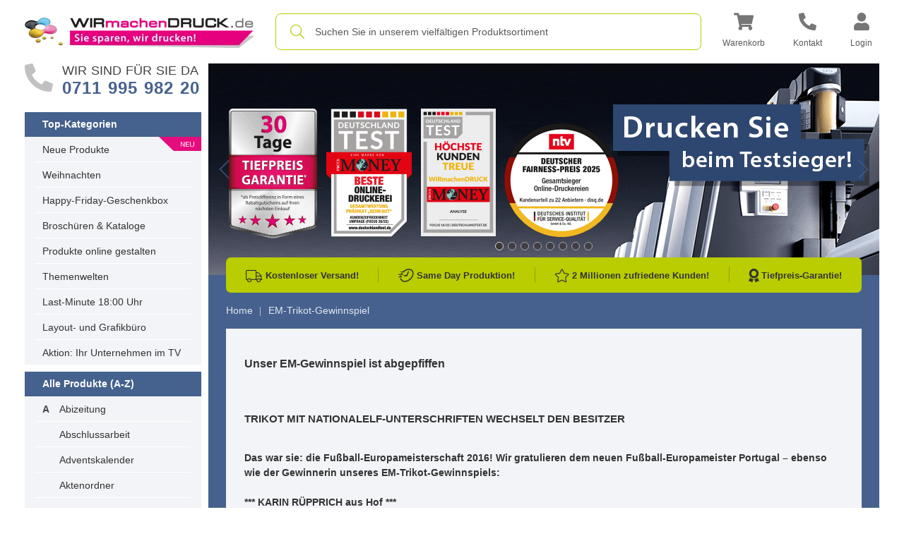

--- FILE ---
content_type: text/html; charset=UTF-8
request_url: https://www.wir-machen-druck.de/EM-Trikot-Gewinnspiel.html
body_size: 21590
content:
    

<!DOCTYPE html>
<html lang="de" fontawesome-i2svg-pending>
<head>
    <meta charset="utf-8">
    <meta http-equiv="X-UA-Compatible" content="IE=edge">
            <title>EM-Trikot-Gewinnspiel</title>
        
    <script    type="text/plain" data-usercentrics="Google Tag Manager" >
        
        
    
            window.dataLayer = window.dataLayer || [];
            
                        
            
            
                                                    
                    /** Login ANd Signup EVENTS  **/
                    window.addEventListener('load', (event) => {
                        var propName = document.getElementsByName('kundenholensubmit');
                        if (propName.length > 0) {
                            document.querySelector("[name='kundenholensubmit']").addEventListener('click', login, false);
                        }
                        document.querySelectorAll('#kundenholensubmit, #toggleRegister, #paypal-button-container')
                            .forEach(item => {
                                item.addEventListener('click', login, false)
                            });
                        function login() {
                            dataLayer.push({
                                'event': 'login',
                                'method': 'email'
                            });
                        }
                        var tagName = document.getElementsByName('cmd_bestellung');
                        if (tagName.length > 0) {
                            document.querySelector("[name='cmd_bestellung']").addEventListener('click', register, false);
                        }
                        document.querySelectorAll('.btn-register, #toggleRegister')
                            .forEach(item => {
                                item.addEventListener('click', register, false)
                            });
                        function register() {
                            dataLayer.push({
                                'event': 'sign_up',
                                'method': 'email'
                            });
                        }
                    });
                
                        
            (function(w,d,s,l,i){w[l]=w[l]||[];w[l].push({'gtm.start':
                    new Date().getTime(),event:'gtm.js'});var f=d.getElementsByTagName(s)[0],
                j=d.createElement(s),dl=l!='dataLayer'?'&l='+l:'';j.async=true;j.src=
                'https://www.googletagmanager.com/gtm.js?id='+i+dl+ '&gtm_auth=vql5XNYLKFCcMTP6BhZxlA&gtm_cookies_win=x';f.parentNode.insertBefore(j,f);
            })(window,document,'script','dataLayer','GTM-NQZM8WB');
    
        
    </script>

    
    <meta name="author" content="WIRmachenDRUCK GmbH">
    <meta name="abstract" content="Druckerei WIRmachenDRUCK - Sie sparen, wir drucken!">
    <meta name="copyright" content="WIRmachenDRUCK GmbH">
    <meta name="publisher" content="WIRmachenDRUCK GmbH">
    <meta name="audience" content="Produktion,Druck,Verlag,Medien">
    <meta name="revisit-After" content="1 days">
    <meta name="distribution" content="global">
    <link rel="shortcut icon" href="/tpl/manns-partner/favicon.ico" type="image/x-icon">
    <meta name="robots" content="noindex, follow">
    

                                        
            <link rel="alternate" hreflang="de-DE" href="https://www.wir-machen-druck.de/EM-Trikot-Gewinnspiel.html" />
                <link rel="alternate" hreflang="x-default" href="https://www.wir-machen-druck.de/EM-Trikot-Gewinnspiel.html">
    
                            <link rel="canonical" href="https://www.wir-machen-druck.de/EM-Trikot-Gewinnspiel.html">
            




<meta name="viewport" content="width=device-width, initial-scale=1.0">
<link rel="shortcut icon" href="https://cdn.wir-machen-druck.de/wmd/images/favicon.ico" type="image/x-icon">

    <script src="https://cdn.wir-machen-druck.de/wmd/plugins/headerlibs.bundle.js" type="text/javascript"></script>


    <style>
        .highslide-header .highslide-close {
            display: none;
        }
    </style>


<meta name="verify-v1" content="CkGPZMOd16EILeyE35cKtvqybHULK3CTPrKBq8QOBk0=">
                        <meta name="description" content="Druckerei WIRmachenDRUCK GmbH - Sparen Sie beim Druck Ihrer Broschüren, Flyer, Faltblätter, Visitenkarten, Plakaten und vielen Drucksachen mehr. Profitieren Sie von unschlagbarem Service, langjähriger Erfahrung und beeindruckender Qualität.">
            
            <meta name="keywords" content="Druckerei, Online Druckerei, 24h, drucken, Druck, Flyer, Faltblätter, Broschüren, Plakate, Flyer drucken, Flyer günstig drucken, Visitenkarten, Backlightfolie, Präsentationsmappen, Broschüre, Drahtheftung, Klebebindung, Spiralbindung, Getränkekarten, Speisekarten, Tischaufsteller, Kartenbox, Briefpapier, Briefumschläge, Blöcke, Durchschreibesätze, CD Cover, DVD Cover, Schreibtischunterlagen, Aufkleber, Postkarten, Einladungskarten, Eintrittskarten, Kalender, Bierdeckel">
        <meta name="abstract" content="Druckerei WIRmachenDRUCK - Sie sparen, wir drucken!">
    
<meta name="language" content="deutsch">

    <link rel="stylesheet" href="/tpl/manns-partner/dist/css/cms.d19ec599550c13ecb276.min.css">
<!--[if lt IE 7.]><script defer type="text/javascript" src="/tpl/manns-partner/js/pngfix.js"></script><![endif]-->

<script language="javascript">
    function bebeyond_color_change(obj, pviiColor)
    {
        obj.style.backgroundColor=pviiColor
    }
</script>


    
    <link rel="stylesheet" href="/tpl/manns-partner/dist/css/common_init.334c6aea2c285a96e005.min.css">
    <!--[if lt IE 9]>
    <script src="https://oss.maxcdn.com/html5shiv/3.7.3/html5shiv.min.js"></script>
    <script src="https://oss.maxcdn.com/respond/1.4.2/respond.min.js"></script>
    <![endif]-->
    
    <link rel="stylesheet" href="/tpl/manns-partner/dist/css/init_fonts.8d6167fdb5f012075b36.min.css">
    
    <!-- Usercentrics -->
            <!-- Block YouTube, Podigee -->
        <script type="application/javascript" src="https://privacy-proxy.usercentrics.eu/latest/uc-block.bundle.js"></script>
        <script>
            uc.blockOnly([
                'BJz7qNsdj-7', // YouTube
                'nhLMP6qX', //Podigee
            ]);
        </script>
        <!-- End Block YouTube, Podigee -->
        <script id="usercentrics-cmp" src="https://app.usercentrics.eu/browser-ui/latest/loader.js" data-settings-id="cDGP1lrgS" async></script>
        <!-- End Usercentrics -->
</head>
<body id="top">

<noscript>
    <!-- Google Tag Manager (noscript) -->
    <iframe src="https://www.googletagmanager.com/ns.html?id=GTM-NQZM8WB"
            height="0" width="0" style="display:none;visibility:hidden"></iframe>
    <!-- End Google Tag Manager (noscript) -->
</noscript>
<div class="header">
    <div class="container p-0 mrl-0">
        <header>
    <div class="sticky-header">
        <div class="wmd-container-control bg-white no-margin" >
            <div class="top-nav">

    <div class="trustpilot-top-header d-none" aria-hidden="true">
        <div class="trustpilot-header d-none" aria-hidden="true">
            <div id="trustpilot-header" class="trustpilot-widget" data-locale="de-DE" data-template-id="5419b6ffb0d04a076446a9af" data-businessunit-id="4beb683300006400050b0b77" data-style-height="20px" data-style-width="100%">
                <a href="https://de.trustpilot.com/review/www.wir-machen-druck.de" target="_blank" rel="noopener"></a>
            </div>
        </div>
        <div class="trusted-shops-header d-none" aria-hidden="true">
            <etrusted-widget data-etrusted-widget-id="wdg-7ea8c2de-6479-4611-9f58-bb60a847423d"></etrusted-widget>
        </div>
    </div>

    <div class="row align-items-center _inner">
        <div class="col-md-auto ">
            <div class="logo">
                <a href="/" aria-label="WIRmachenDRUCK Startseite">
                    <img src="https://cdn.wir-machen-druck.de/wmd/images/common/logo.webp" alt="WIRmachenDRUCK" title="WIRmachenDRUCK" class="img-responsive" width="325" height="59">
                </a>
            </div>
        </div><!-- col xs 3 -->
        <div class="col ">
            <div class="search-box">
                <div class="search-form-group">
                    <span class="form-icon">
                        <i class="fal fa-search"></i>
                    </span>
                                            <input type="text"
                               name="search"
                               id="search-input"
                               aria-label="Suche"
                               class="search-input wmd-search-input"
                               placeholder="Suchen Sie in unserem vielfältigen Produktsortiment"
                               aria-label="Produktsuche">
                                    </div>
            </div>
        </div>
        <div class="col-md-auto ">
                            <ul class="nav">
                                        <li class="nav-items first-icon  dropdown ">
                                                    <a href="javascript: void(0)"
                               class="top-icon-box"
                               role="button"
                               aria-label="Warenkorb (leer)"
                               aria-haspopup="true"
                               aria-expanded="false"
                               tabindex="0">
                                                    <span class="top-icon">
                                <i class="fas fa-shopping-cart icon icon-w-28-125 icon-h-25 d-block"></i>
                                                                                                        <sup class="basket-counter invisible" data-item-counter="0"></sup>
                                                            </span>
                            <span class="top-txt">Warenkorb</span>
                        </a>
                                                    <ul class="dropdown-menu dropdown-menu-right" id="emptyCartMessageBox" aria-hidden="true">
                                <li>
                                    <span class="_title">Ihr Warenkorb ist leer.</span>
                                    <div class="d-flex justify-content-end w-100 align-items-end">
                                        <a href="/cart.htm" class="wmd-btn wmd-btn-green">
                                            <span class="wmd-btn-title">Zum warenkorb</span>
                                            <span class="wmd-btn-icon">
                                                <i class="fas fa-angle-right"></i>
                                            </span>
                                        </a>
                                    </div>
                                </li>
                            </ul>
                                            </li>
                    <li class="nav-items dropdown">
                        <a href="/kontakt.htm" class="top-icon-box" aria-label="Kontakt" tabindex="0">
                            <span class="top-icon"><i class="fas fa-phone-alt icon icon-w-25 icon-h-25 d-block"></i></span>
                            <span class="top-txt">Kontakt</span>
                        </a>
                        <ul class="dropdown-menu dropdown-menu-right contact-box-dropdown" >
                            <div class="contact-box">
                                <span class="_title">Wir sind persönlich für Sie da!</span>
                                <div class="_list pt-0">
                                    <span class="_icon"><i class="fas fa-phone-alt"></i></span>
                                    <span class="_details">
                                        <strong>0711 995 982 20</strong>
                                        <span class="_info">
                                            Montag bis Freitag 7 – 18 Uhr<br>
                                            Samstag 7 – 16 Uhr
                                        </span>
                                    </span>
                                </div>
                                <div class="_list">
                                    <span class="_icon"><i class="fas fa-comments"></i></span>
                                    <span class="_details">
                                        <strong>Live-Chat</strong>
                                        <span class="_info lh-init">
                                            www.wir-machen-druck.de
                                        </span>
                                    </span>
                                </div>
                                <div class="_list">
                                    <span class="_icon"><i class="fas fa-envelope"></i></span>
                                    <span class="_details">
                                        <strong>E-Mail</strong>
                                        <span class="_info lh-init">
                                            <a href="mailto:info@wir-machen-druck.de" >info@wir-machen-druck.de</a>
                                        </span>
                                    </span>
                                </div>
                                <div class="d-flex justify-content-between pt-8 mt-10">
                                    <a href="/kontakt.htm#1" id="kontakt-1" class="_link">Zum Kontaktformular</a>
                                    <a href="/kontakt.htm#2" id="kontakt-2" class="_link">Individuelle Produktanfrage</a>
                                </div>
                            </div>
                        </ul>
                    </li>
                    <li class="nav-items last-icon dropdown">
                        <a data-target="#"
                           class="top-icon-box"
                           role="button"
                           aria-label="Login"
                           aria-haspopup="true"
                           aria-expanded="false"
                           tabindex="0">
                            <span class="top-icon"><i class="fas fa-user icon icon-w-21-875 icon-h-25 d-block" aria-hidden="true"></i></span>
                            <span class="top-txt">Login</span>
                        </a>
                        <ul class="dropdown-menu dropdown-menu-right" id="loginDropDown">
                            <div class="login">
                                                                    <div class="title">Anmelden</div>
                                    <form class="login-form" role="form" method="post" name="formLogin" onsubmit="Init.logoutFromZendeskMessaging();" action="/">
                                        <div class="form-group">
                                            <label for="kundennr">Kundennummer oder E-Mail:</label>
                                            <input
                                            type="text"
                                            name="kundennr"
                                            id="kundennr"
                                            class="input"
                                            placeholder=""
                                            autocomplete="username"
                                            required
                                            aria-label="Kundennummer oder E-Mail"
                                            aria-required="true">
                                        </div>
                                        <div class="form-group">
                                            <label for="kundenpasswort">Passwort:</label>
                                            <input
                                                type="password"
                                                name="kundenpasswort"
                                                id="kundenpasswort"
                                                class="input"
                                                placeholder=""
                                                autocomplete="current-password"
                                                aria-label="Passwort"
                                                aria-required="true"
                                                required>
                                        </div>
                                        <div class="d-flex justify-content-end mt-15">
                                            <input type="hidden" name="DoLogin" value="1"/>
                                            <input type="hidden" value="/EM-Trikot-Gewinnspiel.html" name="CurrentUrl">
                                            <button type="submit" class="wmd-btn wmd-btn-green" aria-label="Anmelden" name="kundenholensubmit">
                                                <span class="wmd-btn-title">Anmelden</span>
                                                <span class="wmd-btn-icon">
                                                    <i class="fal fa-sign-in"></i>
                                                </span>
                                            </button>
                                        </div>
                                        <div class="reset">
                                            <a href="/passwort_vergessen.htm" aria-label="Passwort vergessen?" class="pull-left">Passwort vergessen?</a>
                                            <a href="/cms.htm?c=reg" aria-label="Jetzt kostenlos registrieren" class="pull-right">Jetzt kostenlos registrieren</a>
                                        </div>
                                    </form>
                                                            </div>
                        </ul>
                    </li>
                </ul>
        </div>
    </div><!-- row -->
</div><!-- top nav -->        </div>
    </div>
</header>
<script>
    var statusNotificationActive = "0";
    var statusNotificationText = "";
</script>    </div>
    <div class="girl-spacer"></div>
</div><!-- header -->
<div class="wrapper-with-girl">
    <div class="wrapper container p-0 middle-container">
        <div class="body-section">
            <div class="left-section" id="left-sidebar">
                <div class="inner-part">
<a href="tel:071199598220" class="tel-box">
    <div class="icon-box">
        <i class="fas fa-phone-alt icon icon-w-40 icon-h-40 d-block"></i>
    </div>
    <div class="number-box">
        <div class="_title">WIR SIND FüR SIE DA</div>
        <div class="_digits">0711 995 982 20</div>
    </div>
</a>
<div class="all-nav-links">
<div class="rightsidebar-section">
            <span class="h3-title">Top-Kategorien</span>
                        <ul class="category-nav-list category-top-nav-list top-category-list">
                                                                                                                                                                                                                                                                                                        
    
<li class=" nav-item-innovations">
    <a href="/neuheiten-extrem-guenstig-bestellen,category,20470.html">Neue Produkte</a>
    </li>                                                                                                                                                                                                                                                        

<li class="">
    <a href="/weihnachten,category,22011.html">Weihnachten</a>
    </li>                                                                                                                                                                                                                                                        

<li class="">
    <a href="/happy-friday-geschenkbox-guenstig-kaufen,category,28056.html">Happy-Friday-Geschenkbox</a>
    </li>                                                                                                                                                                                                                                                        

<li class="">
    <a href="/extrem-guenstig-broschueren-drucken,category,13266.html">Broschüren & Kataloge</a>
    </li>                                                                                                                                                                                                                                                        

<li class="">
    <a href="/produkte-online-gestalten,category,31896.html">Produkte online gestalten</a>
    </li>                                                                                                                                                                                                                                                        

<li class="">
    <a href="/themenwelten,category,30076.html">Themenwelten</a>
    </li>                                                                                                                                                                                                                                                        

<li class="">
    <a href="/last-minute-letzte-chance-druckdatenabgabe-blitzdruck,category,16753.html">Last-Minute 18:00 Uhr</a>
    </li>                                                                                                                                                                                                            

<li class="">
    <a href="/grafikbuero-druckdaten-erstellen,category,13312.html">Layout- und Grafikbüro</a>
    </li>                                                                                                                                                                                                                                                        

<li class="">
    <a href="/ihr-unternehmen-im-tv,category,31116.html">Aktion: Ihr Unternehmen im TV</a>
    </li>                                        </ul>
</div>            <div class="rightsidebar-section">
            <span class="h3-title">Alle Produkte (A-Z)</span>
        <div class="scrollBtns">
        <a id="go-up"><i class="fal fa-chevron-up"></i></a>
    </div>
    <div id="scroller-navs">
        <ul class="category-nav-list">
                                                                                                                                                                                                                                            <li class="nav-prefix nav-prefix-a">
                        <a href="/abizeitung-drucken,category,13391.html">Abizeitung</a>
                    </li>
                                                                                                                                                                <li class="">
                        <a href="/extrem-guenstig-diplomarbeit-drucken,category,13847.html">Abschlussarbeit</a>
                    </li>
                                                                                                                                                                <li class="">
                        <a href="/adventskalender-guenstig-drucken,category,24057.html">Adventskalender</a>
                    </li>
                                                                                                                                                                <li class="">
                        <a href="/aktenordner-mit-2-loch-hebelmechanik-und-raumsparschlitz-extrem-guenstig-drucken,category,14084.html">Aktenordner</a>
                    </li>
                                                                                                                                                                <li class="">
                        <a href="/ihr-unternehmen-im-tv,category,31116.html">Aktion: Ihr Unternehmen im TV</a>
                    </li>
                                                                                                                                                                <li class="">
                        <a href="/allwetterplakate-extrem-guenstig-drucken,category,19493.html">Allwetterplakate</a>
                    </li>
                                                                                                                                                                <li class="">
                        <a href="/angebotsmappen-extrem-guenstig-drucken,category,14041.html">Angebotsmappen</a>
                    </li>
                                                                                                                                                                <li class="">
                        <a href="/extrem-guenstig-aufkleber-drucken,category,9838.html">Aufkleber</a>
                    </li>
                                                                                                                                                                                                                                                            <li class="nav-prefix nav-prefix-b">
                        <a href="/extrem-guenstig-backlightfolie-drucken,category,9769.html">Backlightfolie</a>
                    </li>
                                                                                                                                                                <li class="">
                        <a href="/extrem-guenstig-planen-drucken,category,13424.html">Banner & Planen</a>
                    </li>
                                                                                                                                                                <li class="">
                        <a href="/beachflags-dropflags-squareflags-straightflags-drucken-lassen,category,17339.html">Beachflags</a>
                    </li>
                                                                                                                                                                <li class="">
                        <a href="/becher-und-zubehoer-extrem-guenstig-bestellen,category,21116.html">Becher to go</a>
                    </li>
                                                                                                                                                                <li class="">
                        <a href="/extrem-guenstig-bestickte-und-bedruckte-bekleidung-und-textilien-online-bestellen,category,19155.html">Bekleidung & Textilien</a>
                    </li>
                                                                                                                                                                <li class="">
                        <a href="/umweltfreundliche-druckprodukte,category,28246.html">Besonders umweltfreundliche Produkte</a>
                    </li>
                                                                                                                                                                <li class="">
                        <a href="/bierdeckel-drucken-runde-oder-quadratische-bierglasuntersetzer,category,10108.html">Bierdeckel</a>
                    </li>
                                                                                                                                                                <li class="">
                        <a href="/guenstig-bloecke-bedrucken,category,9473.html">Blöcke</a>
                    </li>
                                                                                                                                                                <li class="">
                        <a href="/briefpapier,category,9466.html">Briefpapier</a>
                    </li>
                                                                                                                                                                <li class="">
                        <a href="/guenstig-briefumschlaege-bedrucken,category,9470.html">Briefumschläge</a>
                    </li>
                                                                                                                                                                <li class="">
                        <a href="/briefwahlunterlagen-guenstig-drucken,category,27589.html">Briefwahlunterlagen</a>
                    </li>
                                                                                                                                                                <li class="">
                        <a href="/extrem-guenstig-broschueren-drucken,category,13266.html">Broschüren & Kataloge</a>
                    </li>
                                                                                                                                                                <li class="">
                        <a href="/buch-drucken-buecher-drucken-guenstig-dina4-dina5-dina6-din-lang-quer-hardcover-pur-klebebindung,category,12529.html">Bücher</a>
                    </li>
                                                                                                                                                                <li class="">
                        <a href="/bedruckte-buttons-extrem-guenstig-online-bestellen,category,18902.html">Buttons & Anstecker</a>
                    </li>
                                                                                                                                                                                                                                                            <li class="nav-prefix nav-prefix-c">
                        <a href="/cad-plaene-extrem-guenstig-drucken,category,15139.html">CAD Pläne</a>
                    </li>
                                                                                                                                                                <li class="">
                        <a href="/couponboegen-guenstig-drucken,category,22076.html">Couponbögen</a>
                    </li>
                                                                                                                                                                                                                                                            <li class="nav-prefix nav-prefix-d">
                        <a href="/extrem-guenstig-doktararbeit-drucken,category,13846.html">Doktorarbeit</a>
                    </li>
                                                                                                                                                                <li class="">
                        <a href="/produkte-mit-duftlack-extrem-guenstig-drucken,category,13777.html">Duftlack Produkte</a>
                    </li>
                                                                                                                                                                <li class="">
                        <a href="/selbstdurchschreibesaetze-drucken,category,9478.html">Durchschreibesätze</a>
                    </li>
                                                                                                                                                                                                                                                            <li class="nav-prefix nav-prefix-e">
                        <a href="/einladungskarten-grusskarten,category,9485.html">Einladungskarten</a>
                    </li>
                                                                                                                                                                <li class="">
                        <a href="/guenstig-eintrittskarten-drucken,category,9486.html">Eintrittskarten</a>
                    </li>
                                                                                                                                                                <li class="">
                        <a href="/essen-und-trinken-extrem-guenstig-bestellen,category,21557.html">Essen & Trinken</a>
                    </li>
                                                                                                                                                                <li class="">
                        <a href="/etiketten-auf-rolle-guenstig-online-drucken-lassen,category,17017.html">Etiketten auf<br> Rolle</a>
                    </li>
                                                                                                                                                                <li class="">
                        <a href="/etiketten-guenstig-drucken,category,24047.html">Etiketten</a>
                    </li>
                                                                                                                                                                                                                                                            <li class="nav-prefix nav-prefix-f">
                        <a href="/fahnen-flaggen-extrem-guenstig-drucken-lassen,category,15252.html">Fahnen & Flaggen</a>
                    </li>
                                                                                                                                                                <li class="">
                        <a href="/pflegetuecher-extrem-guenstig-drucken,category,20547.html">Feucht - und Pflegetücher</a>
                    </li>
                                                                                                                                                                <li class="">
                        <a href="/fine-art-print-guenstig-drucken,category,28252.html">Fine Art Prints</a>
                    </li>
                                                                                                                                                                <li class="">
                        <a href="/trinkflaschen-extrem-guenstig-bestellen,category,21915.html">Flaschen</a>
                    </li>
                                                                                                                                                                <li class="">
                        <a href="/flaschenanhaenger-extrem-guenstig-drucken,category,20928.html">Flaschenanhänger</a>
                    </li>
                                                                                                                                                                <li class="">
                        <a href="/flyer-faltblaetter,category,9839.html">Flyer & Falzflyer</a>
                    </li>
                                                                                                                                                                <li class="">
                        <a href="/foto-leinwand-extrem-guenstig-drucken,category,13855.html">Fotoleinwand / Keilrahmen</a>
                    </li>
                                                                                                                                                                <li class="">
                        <a href="/foto-tapete-extrem-guenstig-drucken,category,15140.html">Fototapete</a>
                    </li>
                                                                                                                                                                <li class="">
                        <a href="/fussmatten-extrem-guenstig-drucken,category,19805.html">Fußmatten</a>
                    </li>
                                                                                                                                                                                                                                                            <li class="nav-prefix nav-prefix-g">
                        <a href="/gastro-lagersortiment-guenstig-kaufen,category,29853.html">Gastro-Lagersortiment</a>
                    </li>
                                                                                                                                                                <li class="">
                        <a href="/geburtstagskarten-extrem-guenstig-drucken,category,14675.html">Geburtstagskarten</a>
                    </li>
                                                                                                                                                                <li class="">
                        <a href="/geschenkpapier-guenstig-drucken,category,27482.html">Geschenkpapier</a>
                    </li>
                                                                                                                                                                <li class="">
                        <a href="/bedruckte-getraenkedosen-private-label-drinks-extrem-guenstig,category,15820.html">Getränkedosen (bedruckt)</a>
                    </li>
                                                                                                                                                                <li class="">
                        <a href="/getraenkekarten-extrem-guenstig-online-drucken-lassen,category,9448.html">Getränkekarten</a>
                    </li>
                                                                                                                                                                <li class="">
                        <a href="/glaeser-online-drucken-lassen,category,19513.html">Gläser</a>
                    </li>
                                                                                                                                                                <li class="">
                        <a href="/greenscreen-roll-ups-faltdisplays-guenstig-drucken,category,27212.html">Greenscreen-Roll-ups & -Faltdisplays</a>
                    </li>
                                                                                                                                                                <li class="">
                        <a href="/bedruckte-gummibaerchen-und-fruchtgummi-tuetchen-extrem-guenstig-online-bestellen,category,18708.html">Gummibärchen & Fruchtgummis</a>
                    </li>
                                                                                                                                                                                                                                                            <li class="nav-prefix nav-prefix-h">
                        <a href="/haftnotizen-klebezettel-extrem-guenstig-online-drucken,category,18736.html">Haftnotizen & Klebezettel</a>
                    </li>
                                                                                                                                                                <li class="">
                        <a href="/handyhuellen-online-gestalten-und-drucken-lassen-extrem-guenstig,category,18678.html">Handyhüllen</a>
                    </li>
                                                                                                                                                                <li class="">
                        <a href="/happy-friday-geschenkbox-guenstig-kaufen,category,28056.html">Happy-Friday-Geschenkbox</a>
                    </li>
                                                                                                                                                                <li class="">
                        <a href="/extrem-guenstig-bedruckte-hefte-drucken,category,13310.html">Hefte</a>
                    </li>
                                                                                                                                                                <li class="">
                        <a href="/hochzeitskarten-extrem-guenstig-drucken,category,13928.html">Hochzeitskarten</a>
                    </li>
                                                                                                                                                                <li class="">
                        <a href="/hochzeitszeitung-drucken,category,13416.html">Hochzeitszeitung</a>
                    </li>
                                                                                                                                                                                                                                                            <li class="nav-prefix nav-prefix-k">
                        <a href="/fotokalender-bildkalender-jahresplaner,category,9487.html">Kalender</a>
                    </li>
                                                                                                                                                                <li class="">
                        <a href="/karten-und-einladungen-guenstig-drucken,category,31137.html">Karten & Einladungen</a>
                    </li>
                                                                                                                                                                <li class="">
                        <a href="/kartenhuellen-extrem-guenstig-drucken,category,22048.html">Kartenhüllen</a>
                    </li>
                                                                                                                                                                <li class="">
                        <a href="/klatschpappe-drucken-lassen,category,19896.html">Klatschpappen</a>
                    </li>
                                                                                                                                                                <li class="">
                        <a href="/klebebaender-guenstig-drucken,category,24198.html">Klebebänder</a>
                    </li>
                                                                                                                                                                <li class="">
                        <a href="/extrem-guenstig-folien-drucken-lassen,category,19152.html">Klebefolien</a>
                    </li>
                                                                                                                                                                <li class="">
                        <a href="/klemmbretter-bedrucken-online-druckerei,category,17925.html">Klemmbretter</a>
                    </li>
                                                                                                                                                                <li class="">
                        <a href="/kontrollbaender-extrem-guenstig-online-bestellen,category,20554.html">Kontroll- und Einlassbänder</a>
                    </li>
                                                                                                                                                                <li class="">
                        <a href="/kopierpapier-guenstig-buerobedarf-druckerei,category,16310.html">Kopierpapier</a>
                    </li>
                                                                                                                                                                <li class="">
                        <a href="/kostenlose-produkte-gratis,category,12922.html">Kostenlose<br> Produkte</a>
                    </li>
                                                                                                                                                                <li class="">
                        <a href="/kundenstopper-plakatstaender-infostaender-din-a0-din-a1-din-a2,category,10993.html">Kundenstopper</a>
                    </li>
                                                                                                                                                                                                                                                            <li class="nav-prefix nav-prefix-l">
                        <a href="/lanyards-extrem-guenstig-online-bestellen,category,19153.html">Lanyards/<br> Schlüsselbänder</a>
                    </li>
                                                                                                                                                                <li class="">
                        <a href="/last-minute-letzte-chance-druckdatenabgabe-blitzdruck,category,16753.html">Last-Minute 18:00 Uhr</a>
                    </li>
                                                                                                                                                                <li class="">
                        <a href="/grafikbuero-druckdaten-erstellen,category,13312.html">Layout- und Grafikbüro</a>
                    </li>
                                                                                                                                                                <li class="">
                        <a href="/loseblattsammlung-loseblattwerk-drucken-lassen,category,17408.html">Loseblattsammlung</a>
                    </li>
                                                                                                                                                                <li class="">
                        <a href="/luftballons-werbeartikel-online-bestellen-bedrucken-guenstig,category,19405.html">Luftballons<br>(100 % Naturkautschuk)</a>
                    </li>
                                                                                                                                                                                                                                                            <li class="nav-prefix nav-prefix-m">
                        <a href="/magnetfolien-extrem-guenstig-drucken,category,13780.html">Magnetfolien</a>
                    </li>
                                                                                                                                                                <li class="">
                        <a href="/lettershop-mailing-personalisiert,category,10697.html">Mailing-Service & Lettershop</a>
                    </li>
                                                                                                                                                                <li class="">
                        <a href="/to-go-becher-guenstig-drucken,category,27913.html">Mehrwegbecher</a>
                    </li>
                                                                                                                                                                <li class="">
                        <a href="/mousepads-extrem-guenstig-online-drucken-lassen,category,17659.html">Mousepads</a>
                    </li>
                                                                                                                                                                <li class="">
                        <a href="/mund-und-nasen-masken-guenstig-bestellen,category,22877.html">Mund- und Nasenmasken</a>
                    </li>
                                                                                                                                                                <li class="">
                        <a href="/muttertag,category,28239.html">Muttertag</a>
                    </li>
                                                                                                                                                                                                                                                            <li class="nav-prefix nav-prefix-n">
                        <a href="/neuheiten-extrem-guenstig-bestellen,category,20470.html">Neue Produkte</a>
                    </li>
                                                                                                                                                                <li class="">
                        <a href="/notizbuecher-notizbuch-drucken-lassen-online-druckerei,category,18367.html">Notizbücher</a>
                    </li>
                                                                                                                                                                                                                                                            <li class="nav-prefix nav-prefix-o">
                        <a href="/extrem-guenstig-bedruckte-ordner-und-bedruckte-ringbuecher-drucken,category,13308.html">Ordner & Ringbücher</a>
                    </li>
                                                                                                                                                                <li class="">
                        <a href="/osterkarten-extrem-guenstig-drucken,category,14764.html">Osterkarten</a>
                    </li>
                                                                                                                                                                                                                                                            <li class="nav-prefix nav-prefix-p">
                        <a href="/bedruckte-papiertragetaschen-extrem-guenstig,category,15712.html">Papiertragetaschen</a>
                    </li>
                                                                                                                                                                <li class="">
                        <a href="/pappbecher-fuer-heissgetraenke-guenstig-drucken,category,24415.html">Pappbecher</a>
                    </li>
                                                                                                                                                                <li class="">
                        <a href="/plakate,category,9176.html">Plakate & Poster</a>
                    </li>
                                                                                                                                                                <li class="">
                        <a href="/plastikkarten-kunststoffkarten-guenstig-760m-600m-450m,category,12255.html">Plastikkarten</a>
                    </li>
                                                                                                                                                                <li class="">
                        <a href="/preiseundauszeichnungen-extrem-guenstig-online-bestellen,category,20291.html">Pokale & Auszeichnungen</a>
                    </li>
                                                                                                                                                                <li class="">
                        <a href="/poloshirts-guenstig-online-bestellen,category,19181.html">Poloshirts</a>
                    </li>
                                                                                                                                                                <li class="">
                        <a href="/postkarten-drucken,category,9484.html">Postkarten</a>
                    </li>
                                                                                                                                                                <li class="">
                        <a href="/postkarten-mailing-extrem-guenstig-online-bestellen,category,18365.html">Postkarten-Mailing</a>
                    </li>
                                                                                                                                                                <li class="">
                        <a href="/praegestempel-guenstig-bestellen,category,24184.html">Prägestempel</a>
                    </li>
                                                                                                                                                                <li class="">
                        <a href="/praesentationsmappen,category,9418.html">Präsentationsmappen</a>
                    </li>
                                                                                                                                                                <li class="">
                        <a href="/praesentboxen-guenstig-drucken,category,29723.html">Präsentboxen</a>
                    </li>
                                                                                                                                                                <li class="">
                        <a href="/muster-guenstig-kaufen,category,22138.html">Produktmuster</a>
                    </li>
                                                                                                                                                                <li class="">
                        <a href="/produkte-ohne-werbeanbringungen,category,29784.html">Produkte ohne Werbeanbringung</a>
                    </li>
                                                                                                                                                                <li class="">
                        <a href="/produkte-online-gestalten,category,31896.html">Produkte online gestalten</a>
                    </li>
                                                                                                                                                                                                                                                            <li class="nav-prefix nav-prefix-r">
                        <a href="/rollup-banner-display-roll-up,category,10943.html">Roll-Up Displays</a>
                    </li>
                                                                                                                                                                <li class="">
                        <a href="/rubbellose-extrem-guenstig-drucken,category,14223.html">Rubbellose</a>
                    </li>
                                                                                                                                                                                                                                                            <li class="nav-prefix nav-prefix-s">
                        <a href="/schilder-plattendruck-plattendirektdruck-extrem-guenstig,category,15829.html">Schilder &<br> Plattendruck</a>
                    </li>
                                                                                                                                                                <li class="">
                        <a href="/schreibtischunterlagen-bedrucken,category,9518.html">Schreibtischunterlagen</a>
                    </li>
                                                                                                                                                                <li class="">
                        <a href="/schuelerzeitung-drucken,category,13395.html">Schülerzeitung</a>
                    </li>
                                                                                                                                                                <li class="">
                        <a href="/servietten-guenstig-drucken,category,24423.html">Servietten</a>
                    </li>
                                                                                                                                                                <li class="">
                        <a href="/snowflags-dropflags-squareflags-straightflags-drucken-lassen,category,19768.html">Snowflags</a>
                    </li>
                                                                                                                                                                <li class="">
                        <a href="/spannrahmen-extrem-guenstig-drucken,category,19903.html">Spannrahmen</a>
                    </li>
                                                                                                                                                                <li class="">
                        <a href="/speisekarten-extrem-guenstig-online-drucken-lassen,category,18909.html">Speisekarten</a>
                    </li>
                                                                                                                                                                <li class="">
                        <a href="/sponsor-flyer,category,13320.html">Sponsor Flyer</a>
                    </li>
                                                                                                                                                                <li class="">
                        <a href="/stempel-extrem-guenstig-drucken,category,13567.html">Stempel</a>
                    </li>
                                                                                                                                                                <li class="">
                        <a href="/bonusstempelkarten-bonuskarten-stempelkarten-online-drucken-lassen-extrem-guenstig,category,18637.html">Stempel- und Bonuskarten</a>
                    </li>
                                                                                                                                                                <li class="">
                        <a href="/stickerboegen-extrem-guenstig-drucken,category,19860.html">Stickerbogen</a>
                    </li>
                                                                                                                                                                <li class="">
                        <a href="/stimmzettel-guenstig-drucken,category,24901.html">Stimmzettel</a>
                    </li>
                                                                                                                                                                <li class="">
                        <a href="/suesse-werbung-online-bestellen-guenstig,category,19372.html">Süße Werbung & Snacks</a>
                    </li>
                                                                                                                                                                                                                                                            <li class="nav-prefix nav-prefix-t">
                        <a href="/tablettaufleger-guenstig-drucken,category,28149.html">Tablettaufleger</a>
                    </li>
                                                                                                                                                                <li class="">
                        <a href="/tapeten-glattvlies-auf-rollen-bedruckt-extrem-guenstig-online-drucken-lassen,category,18920.html">Tapeten (Glattvlies)</a>
                    </li>
                                                                                                                                                                <li class="">
                        <a href="/taschen-extrem-guenstig-drucken,category,20443.html">Taschen & Beutel</a>
                    </li>
                                                                                                                                                                <li class="">
                        <a href="/taschplaner-extrem-guenstig-drucken,category,19976.html">Taschenplaner</a>
                    </li>
                                                                                                                                                                <li class="">
                        <a href="/fototassen-bedrucken-online-drucken-lassen,category,16668.html">Tassen & Kaffeebecher</a>
                    </li>
                                                                                                                                                                <li class="">
                        <a href="/taufkarten-extrem-guenstig-drucken,category,13959.html">Taufkarten</a>
                    </li>
                                                                                                                                                                <li class="">
                        <a href="/themenwelten,category,30076.html">Themenwelten</a>
                    </li>
                                                                                                                                                                <li class="">
                        <a href="/tischsets-mit-foto-bedrucken-lassen-online,category,16755.html">Tischsets</a>
                    </li>
                                                                                                                                                                <li class="">
                        <a href="/t-shirts-extrem-guenstig-bedrucken-selbst-gestalten,category,15876.html">T-Shirts</a>
                    </li>
                                                                                                                                                                <li class="">
                        <a href="/trauerkarten-extrem-guenstig-drucken,category,14010.html">Trauerkarten</a>
                    </li>
                                                                                                                                                                <li class="">
                        <a href="/tueranhaenger-extrem-guenstig-drucken,category,13557.html">Türanhänger</a>
                    </li>
                                                                                                                                                                                                                                                            <li class="nav-prefix nav-prefix-u">
                        <a href="/urkunden-guenstig-drucken,category,23634.html">Urkunden</a>
                    </li>
                                                                                                                                                                                                                                                            <li class="nav-prefix nav-prefix-v">
                        <a href="/veranstaltungsplakate-online-drucken-lassen-extrem-guenstig,category,18578.html">Veranstaltungsplakate</a>
                    </li>
                                                                                                                                                                <li class="">
                        <a href="/verkaufsdisplays-guenstig-drucken,category,31226.html">Verkaufsdisplays</a>
                    </li>
                                                                                                                                                                <li class="">
                        <a href="/verpackungen-bedrucken-guenstig,category,18091.html">Verpackungen</a>
                    </li>
                                                                                                                                                                <li class="">
                        <a href="/visitenkarten,category,9179.html">Visitenkarten</a>
                    </li>
                                                                                                                                                                                                                                                            <li class="nav-prefix nav-prefix-w">
                        <a href="/wahlplakate-hohlkammerplatte-18-1-citylight,category,17958.html">Wahlplakate</a>
                    </li>
                                                                                                                                                                <li class="">
                        <a href="/wahlwerbung-extrem-guenstig-online-drucken-lassen,category,19455.html">Wahlwerbung</a>
                    </li>
                                                                                                                                                                <li class="">
                        <a href="/wallbox-e-auto-ladestation-guenstig-drucken,category,28462.html">Wallbox Amperfied (Heidelberg)</a>
                    </li>
                                                                                                                                                                <li class="">
                        <a href="/weihnachten,category,22011.html">Weihnachten</a>
                    </li>
                                                                                                                                                                <li class="">
                        <a href="/weihnachtskarten-extrem-guenstig-drucken,category,13775.html">Weihnachtskarten</a>
                    </li>
                                                                                                                                                                <li class="">
                        <a href="/werbeartikel-werbemittel-merchandising-online-bestellen-guenstig,category,18219.html">Werbeartikel & Geschenke</a>
                    </li>
                                                                                                                                                                <li class="">
                        <a href="/werbetechnik-werbesysteme,category,10942.html">Werbetechnik</a>
                    </li>
                                                                                                                                                                                                                                                            <li class="nav-prefix nav-prefix-z">
                        <a href="/extrem-guenstig-bedruckte-zeitschriften-drucken,category,13309.html">Zeitschriften</a>
                    </li>
                                                                                                                                                                <li class="">
                        <a href="/tageszeitungen-guenstig-drucken,category,23508.html">Zeitungen</a>
                    </li>
                                                                                                                                                                <li class="">
                        <a href="/zipper-displays-guenstig-drucken,category,28882.html">Zipper-Displays</a>
                    </li>
                                                                                                                                                                <li class="">
                        <a href="/zollstoecke-drucken-lassen-online-extrem-guenstig,category,18675.html">Zollstöcke</a>
                    </li>
                                    </ul>
    </div>
    <div class="scrollBtns down-wrap">
        <a id="go-down"><i class="fal fa-chevron-down"></i></a>
    </div>
</div>    
    <script src="/tpl/manns-partner/section_template/js/navigation.js" defer></script>

</div>

</div>
            </div><!-- left-section -->
            <div class="right-section" id="right-container">
                
<div class="top-menu-section">
    <div class="primary-nav">
  <nav class="navbar navbar-expand-lg">
    <div class="navbar-collapse" id="navbarNavDropdown">
      <ul class="navbar-nav" id="mainMenuNavbarUl"></ul>
    </div>
  </nav>
</div>

<script>
  $(document).ready(function (){
    $('.dropdown-toggle').hover(function (){
      var dropdownToggle = $(this);
      var dropdownMenu =  $(this).find('.dropdown-menu');
      var leftValue = dropdownMenu.outerWidth() - dropdownToggle.outerWidth();
      dropdownMenu.css('left',  '-' + leftValue + 'px');
      dropdownToggle.siblings('.arrow-up').show().css('left', (dropdownToggle.outerWidth()/2) - 16 + 'px');
    },function (){
      var dropdownToggle = $(this);
      dropdownToggle.siblings('.arrow-up').hide();
    });

    $('.dropdown').hover(function (){
      $(this).find('.arrow-up').show();
    },function (){
      $(this).find('.arrow-up').hide();
    });
  });

  var new_var =  ' [{"id":1,"shopId":0,"parent_id":0,"title":"Aktuelles","link":"\/aktuelle-neuigkeiten.html","position":0,"status":"1","site_version":1},{"id":2,"shopId":0,"parent_id":0,"title":"Alle Produkte","link":"\/produkt-sortiment.html","position":0,"status":"1","site_version":1},{"id":4,"shopId":0,"parent_id":0,"title":"Hilfecenter","link":"","position":0,"status":"1","site_version":1,"children":[{"id":47,"shopId":0,"parent_id":4,"title":"Druck-ABC","link":"\/druck-abc.htm","position":0,"status":"1","site_version":1},{"id":46,"shopId":0,"parent_id":4,"title":"FAQ","link":"\/faq.htm","position":0,"status":"1","site_version":1}]},{"id":6,"shopId":0,"parent_id":0,"title":"Kontakt","link":"\/kontakt.htm","position":0,"status":"1","site_version":1},{"id":3,"shopId":0,"parent_id":0,"title":"Produktion","link":"\/druckerei.htm","position":0,"status":"1","site_version":1},{"id":5,"shopId":0,"parent_id":0,"title":"\u00dcber Uns","link":"\/unternehmen.htm","position":0,"status":"1","site_version":1}] ';
  new_var = new_var.replaceAll("singleQuote", "'");
  mainMenuArray = JSON.parse(new_var);
  displayRecursive(mainMenuArray);
  function displayRecursive(menuArray,level=0){
    const userLoginEmailInput = document.querySelector('#kundennr');
    const userLoginPswdInput = document.querySelector('#kundenpasswort');

    if(level == 0) {
      for(let value of menuArray){
        if (typeof value['children'] != 'undefined' && (value['children']).length > 0) {
          let menu_html = '';
          menu_html += '<li class="nav-item dropdown" style="color: #ff0000">';
          menu_html += '<a class="nav-link" href="javascript:void(0);">'+value['title']+'</a>';
          menu_html += '<div class="dropdown-menu" aria-labelledby="navbarDropdownMenuLink" id="'+value['id']+'_children_content"></div>';
          menu_html += '</li>';
          $('#mainMenuNavbarUl').append(menu_html);
          displayRecursive(value['children'],++level);
        } else {
          let menu_html = '';
          menu_html += '<li class="nav-item">';
          menu_html += '<a class="nav-link" href="'+value['link']+'">'+value['title']+'</a>';
          menu_html += '</li>';
          $('#mainMenuNavbarUl').append(menu_html);
        }
      }
    }else{
      for(let value of menuArray){
        let menu_html = '<a class="dropdown-item" href="'+value['link']+'">'+value['title']+'</a>';

        if (typeof value['children'] != 'undefined' && (value['children']).length > 0) {
          menu_html += '<div class="dropdown-menu" aria-labelledby="navbarDropdownMenuLink" id="'+value['id']+'_children_content"></div>';
          $('#'+value['parent_id']+'_children_content').append(menu_html);
          displayRecursive(value['children'],++level);
        } else {
          $('#'+value['parent_id']+'_children_content').append(menu_html);
        }
      }
    }

    if (userLoginEmailInput !== null) {
      [userLoginEmailInput, userLoginPswdInput].forEach(function(elem) {
        elem.addEventListener('focusin', () => {
          document.querySelector('#loginDropDown').classList.add('d-block')
        });

        elem.addEventListener('mouseover', () => {
          if(document.getElementById("keeper-extension-popup")) {
            document.querySelector('#loginDropDown').classList.add('d-block');
          }else {
            document.querySelector('#loginDropDown').classList.remove('d-block');
          }
        });
      })
    }
  }

  $(document).ready(function (){
    $('#mainMenuNavbarUl>.nav-item').hover(function () {

      var dropDownMenuWidth = $(this).find('.dropdown-menu').length > 0 ? $(this).find('.dropdown-menu').width() : 0;

      if(dropDownMenuWidth > ($('#navbarNavDropdown').width() - $(this).position().left))
        $(this).find('.dropdown-menu').css({'left':'auto','right':0}).show();
      else
        $(this).find('.dropdown-menu').css({'left':'0','right':'auto'}).show();
        $(this).find('a.nav-link').addClass('blue-background-color');

    },function() {

      $(this).find('.dropdown-menu').hide();
      $(this).find('a.nav-link').removeClass('blue-background-color');

    });
  });
</script>
</div><!-- top-menu-section -->

<div class="slider-section">
    

<div id="homeTopCarouselIndicators" class="carousel slide bs4-desktop-carousel" data-ride="carousel" data-interval="5000">
    <ol class="carousel-indicators" aria-hidden="true">
        
        
        
                                    <li data-target="#homeTopCarouselIndicators" data-slide-to="0" class="active"></li>
                                            <li data-target="#homeTopCarouselIndicators" data-slide-to="1" ></li>
                                            <li data-target="#homeTopCarouselIndicators" data-slide-to="2" ></li>
                                            <li data-target="#homeTopCarouselIndicators" data-slide-to="3" ></li>
                                            <li data-target="#homeTopCarouselIndicators" data-slide-to="4" ></li>
                                            <li data-target="#homeTopCarouselIndicators" data-slide-to="5" ></li>
                                            <li data-target="#homeTopCarouselIndicators" data-slide-to="6" ></li>
                                            <li data-target="#homeTopCarouselIndicators" data-slide-to="7" ></li>
                                        </ol>

    <div class="carousel-inner">
                <!-- Calendar Category -->
        
        <!-- Cheap Buy Pattern -->
        
        <!-- Slider Entries -->
                                                                                                        <div class="carousel-item active">
                    <a href="https://www.wir-machen-druck.de/auszeichnungen.html">
                        <img
                                src="//www.wir-machen-druck.de/slider_images/0/testsiegel-und-auszeichnungen_0.png"
                                alt="Alle Testsieger-Siegel und weitere Auszeichnungen"
                                title="Testsiegel und Auszeichnungen"
                                                        />
                    </a>
                </div>
                                                                                                                <div class="carousel-item ">
                    <a href="https://www.wir-machen-druck.de/happy-friday.html">
                        <img
                                src="//www.wir-machen-druck.de/slider_images/0/6-jahre-happy-friday-10000-pakete-fuer-kinder-in-not_7.png"
                                alt="6 Jahre Happy Friday - 10.000 Pakete für Kinder in Not!"
                                title="6 Jahre Happy Friday - 10.000 Pakete für Kinder in Not!"
                                loading="lazy"                        />
                    </a>
                </div>
                                                                                                                <div class="carousel-item ">
                    <a href="https://www.wir-machen-druck.de/werbeartikel-werbemittel-merchandising-online-bestellen-guenstig,category,18219.html">
                        <img
                                src="//www.wir-machen-druck.de/slider_images/0/geschenke-werbeartikel-guenstig-online-bestellen_1.png"
                                alt="Geschenke & Werbeartikel günstig online bestellen"
                                title="Geschenke & Werbeartikel günstig online bestellen"
                                loading="lazy"                        />
                    </a>
                </div>
                                                                                                                <div class="carousel-item ">
                    <a href="https://www.wir-machen-druck.de/finanzieller-klimabeitrag.html">
                        <img
                                src="//www.wir-machen-druck.de/slider_images/0/verantwortungsvoll-handeln-finanzieller-klimabeitrag_4.png"
                                alt="Verantwortungsvoll handeln - finanzieller Klimabeitrag"
                                title="Verantwortungsvoll handeln - finanzieller Klimabeitrag"
                                loading="lazy"                        />
                    </a>
                </div>
                                                                                                                <div class="carousel-item ">
                    <a href="https://www.wir-machen-druck.de/flyer-faltblaetter,category,9839.html">
                        <img
                                src="//www.wir-machen-druck.de/slider_images/0/guenstige-flyer-drucken_2.png"
                                alt="20.000 Flyer für 46,52 €"
                                title="Günstige Flyer drucken"
                                loading="lazy"                        />
                    </a>
                </div>
                                                                                                                <div class="carousel-item ">
                    <a href="https://www.wir-machen-druck.de/etiketten-auf-rolle-guenstig-online-drucken-lassen,category,17017.html">
                        <img
                                src="//www.wir-machen-druck.de/slider_images/0/etiketten-auf-rolle-drucken-lassen_6.png"
                                alt="1.000 Etiketten für 27,42 €"
                                title="Etiketten auf Rolle drucken lassen"
                                loading="lazy"                        />
                    </a>
                </div>
                                                                                                                <div class="carousel-item ">
                    <a href="https://www.wir-machen-druck.de/faq.htm">
                        <img
                                src="//www.wir-machen-druck.de/slider_images/0/schnelle-lieferung-in-ganz-deutschland_5.png"
                                alt="Paketzustellung in Deutschland und ganz Europa"
                                title="Schnelle Lieferung in ganz Deutschland"
                                loading="lazy"                        />
                    </a>
                </div>
                                                                                                                <div class="carousel-item ">
                    <a href="https://www.wir-machen-druck.de/grafikbuero-druckdaten-erstellen,category,13312.html">
                        <img
                                src="//www.wir-machen-druck.de/slider_images/0/layout-und-grafikbuero_5.png"
                                alt="Profis erstellen Ihre Druckdaten"
                                title="Layout- und Grafikbüro"
                                loading="lazy"                        />
                    </a>
                </div>
                                        </div>

    <button class="carousel-control-prev" type="button" data-target="#homeTopCarouselIndicators" data-slide="prev">
        <span class="carousel-control-prev-icon" aria-hidden="true"><img src="https://cdn.wir-machen-druck.de/wmd/images/common/other/chevron-left-46618E.svg" alt="Previous Slide"></span>
        <span class="sr-only">Go to Previous Slide</span>
    </button>
    <button class="carousel-control-next" type="button" data-target="#homeTopCarouselIndicators" data-slide="next">
        <span class="carousel-control-next-icon" aria-hidden="true"><img src="https://cdn.wir-machen-druck.de/wmd/images/common/other/chevron-right-46618E.svg" alt="Next Slide"></span>
        <span class="sr-only">Go to Next Slide</span>
    </button>
</div>
</div><!-- slider-section -->                <div class="main-content-section p-3-5">
                    <div class="usp-bar-container">
    <div class="container">
        <div class="row">
            <div class="usp-bar">
                <ul>
                    <li><i class="fal fa-truck icon-w-23-75 icon-h-19 d-block" aria-hidden="true"></i><span class="pl-1">Kostenloser Versand!</span></li>
                    <li><i class="clock icon-w-22-19 icon-h-19 d-block" aria-hidden="true"><img src="/tpl/manns-partner/section_template/images/samedayprod_wmd.svg" width="22.19" height="19" class="d-block"></i><span class="pl-1">Same Day Produktion!</span></li>
                    <li><i class="fal fa-star icon-w-21-375 icon-h-19 d-block" aria-hidden="true"></i><span class="pl-1">2 Millionen zufriedene Kunden!</span></li>
                    <li><i class="fas fa-award icon-w-14-25 icon-h-19 d-block" aria-hidden="true"></i><span class="pl-1">Tiefpreis-Garantie!</span></li>
                </ul>
            </div>
        </div>
    </div>
</div><div class="breadcrumb-navigation-container">
    <ol itemscope itemtype="http://schema.org/BreadcrumbList" class="breadcrumb-navigation">
        <li itemprop="itemListElement" itemscope itemtype="http://schema.org/ListItem">
            <a itemprop="item" href="https://www.wir-machen-druck.de">
                <span itemprop="name">Home</span>
            </a>
            <meta itemprop="position" content="1">
        </li>
        <li itemprop="itemListElement" itemscope itemtype="http://schema.org/ListItem">
            <a itemprop="item" href="javascript:void(0);">
                <span itemprop="name">EM-Trikot-Gewinnspiel</span>
            </a>
            <meta itemprop="position" content="2">
        </li>
    </ol>
</div>

<div class="green-bottom-line no-padding">
    </div>
<div class="cms-page cms-page-redesign ">
            
    <div class="">
                                                    <!--Titel Start-->
<h1><font color="#ffffff" size="3" style="font-weight: bold;">Unser EM-Gewinnspiel ist abgepfiffen</font></h1>
<!--Titel End--><br />
<!--SUBTitel-->
<h2 style="font-size:15px; font-weight:bold; margin-bottom:30px;">Trikot mit Nationalelf-Unterschriften wechselt den Besitzer</h2>
<!--SUBTitel-->

<p><strong>Das war sie: die Fußball-Europameisterschaft 2016! Wir gratulieren dem neuen Fußball-Europameister Portugal – ebenso wie der Gewinnerin unseres EM-Trikot-Gewinnspiels:<br />
<br />
*** KARIN RÜPPRICH aus Hof ***<br />
<br />
Herzlichen Glückwunsch!!!<br />
<br />
Wir bedanken uns bei allen, die an der Trikot-Suche teilgenommen haben! </strong><br />
<br />
<br />
<img alt="" height="7" src="/tpl/manns-partner/media/redesign_02/cat_bg.gif" width="520" /><br />
<br />
<!--Titel Start--></p>

<h1><font color="#ffffff" size="3" style="font-weight: bold;">Anpfiff zur großen Trikotsuche</font></h1>
<!--Titel End--><br />
<!--SUBTitel-->
<h2 style="font-size:15px; font-weight:bold; margin-bottom:30px;">EM-SPECIAL: Das große Trikot-Gewinnspiel von WIRmachenDRUCK</h2>
<!--SUBTitel-->

<p><span style="color:#FFFFFF;"><img alt="Das große Trikot-Gewinnspiel von WIRmachenDRUCK" src="/customers_pics/350/0/c07d1a01dbddfa72f90c2555fca1961e.png" style="width: 520px; margin-bottom: 25px;" /></span> <strong>(Juni 2016) Der EM-Fußballsommer 2016 ist da! Und WIRmachenDRUCK versüßt Ihnen dieses Event mit einem grandiosen Gewinnspiel: Als Hauptgewinn winkt ein sagenhaftes 3-Sterne-Trikot der deutschen Nationalmannschaft, das von den siegreichen Spielern der Fußball-Weltmeisterschaft 2014 signiert wurde!</strong><br />
<br />
Wie Sie an dem Gewinnspiel teilnehmen können? So einfach geht's:<br />
<br />
<br />
<strong>Finden Sie die Trikots auf unserer Website</strong></p>

<p><br />
In der Vorrunde haben wir jeden Monat (April, Mai und Juni 2016) ein neues Trikot mit einem Lösungswort auf unserer <a href="http://www.wir-machen-druck.de/">Website</a> versteckt. Unter allen, die uns die korrekten Lösungswörter des aktuellen Monats geschickt haben, wurde je ein EM-Überraschungspaket verlost. Die Sieger sind bereits auf unserem <a href="https://www.facebook.com/wirmachendruck.de/">Facebook-Kanal</a> bekannt gegeben worden.<br />
<br />
<br />
<strong>Sichern Sie sich Ihr persönliches Triple: Finden Sie alle drei Trikots!</strong></p>

<p><br />
<a href="http://www.wir-machen-druck.de/tipp-EM-trikot-gewinnspiel.html" target="_blank"><img alt="" src="/customers_pics/350/0/d259fdfb7c9f231bccde91a2931f1ea3.png" style="float: left; width: 175px; height: 175px; margin-left: 13px; margin-right: 13px;" /></a>Haben Sie alle Wörter der drei Monate gefunden, setzen Sie diese in der richtigen Reihenfolge zusammen, sodass ein kompletter Satz entsteht.<br />
<br />
Unter allen, die uns bis zum 10. Juli 2016, 21:00 Uhr, den fertigen Lösungssatz an <a href="mailto:competition@wir-machen-druck.de?subject=EM-Trikot-Gewinnspiel">competition@wir-machen-druck.de</a> schicken, verlosen wir ein 3-Sterne-Trikot von der Fußball-Weltmeisterschaft 2014 mit den Unterschriften des Weltmeisters!<br />
<br />
<br />
&nbsp;</p>

<p><br />
<img alt="" height="7" src="/tpl/manns-partner/media/redesign_02/cat_bg.gif" width="520" /><br />
<br />
&nbsp;</p>

<p><strong>Durch die Teilnahme akzeptieren Sie unsere Teilnahmebedingungen:</strong></p>

<p>&nbsp;</p>

<ul>
	<li>Einsendeschluss für das Hauptgewinnspiel ist der 10.07.2016, 21:00 Uhr.</li>
	<li>Einsendeschluss für die monatlichen Teilgewinnspiele ist jeweils der 10.04.2016, der 10.05.2016<br />
	und der 10.06.2016, 21:00 Uhr.</li>
	<li>Es gelten die <a href="https://www.wir-machen-druck.de/allgemeine-teilnahmebedingungen.html">Allgemeinen Teilnahmebedingungen</a>.</li>
	<li>Die Gewinner werden per E-Mail benachrichtigt und auf dem Facebook-Kanal von WIRmachenDRUCK bekanntgegeben.</li>
	<li>Jede Person darf nur einmalig teilnehmen.</li>
	<li>Von der Teilnahme ausgeschlossen sind alle Mitarbeiter der WIRmachenDRUCK GmbH.</li>
	<li>Der Rechtsweg ist ausgeschlossen.</li>
</ul>

<p><br />
&nbsp;</p>
<img alt="" height="7" src="/tpl/manns-partner/media/redesign_02/cat_bg.gif" width="520" /><br />
&nbsp;
<p><br />
<span style="color:#FFFFFF;"><img alt="WIRmachenDRUCK-Europameisterschafts-Spielplan" src="/customers_pics/350/0/22f9daa04215cdcb13fce322b98b8e3d.png" style="width: 175px; margin-bottom: 25px; float: left; margin-left: 10px; margin-right: 10px;" /></span></p>

<p>WIRmachenDRUCK hat zudem als weiteres EM-Special tolle Designvorlagen für Sie vorbereitet, die Sie herunterladen und mit Ihrer Werbung, Ihrem Logo oder einer persönlichen Botschaft bestücken können. Hier geht’s zum <a href="http://www.wir-machen-druck.de/europameisterschafts-spielplan-2016.html">WIRmachenDRUCK-Europameisterschafts-Spielplan</a>.<br />
<br />
<br />
<br />
<br />
<br />
<br />
<br />
<img alt="" height="7" src="/tpl/manns-partner/media/redesign_02/cat_bg.gif" width="520" /><br />
<br />
&nbsp;</p>

<p><span style="color:#FFFFFF;"><img alt="WIRmachenDRUCK-Europameisterschafts-Spielplan" src="/customers_pics/350/0/9c2bd821874d453fb88384afb0cefde0.png" style="width: 175px; margin-bottom: 25px; float: left; margin-left: 10px; margin-right: 10px; height: 175px;" /></span>Der Kunden-Tipp für die EM: Public-Viewing im Eigenbau – Fußball auf der großen Leinwand! Der Fanclub Hohenschambach hatte eine Super-Idee und eine Plane, die er bei uns bestellt hat, als Projektionsleinwand für einen Beamer zweckentfremdet. Das Resultat ist eine kostengünstige, ganz individuelle Großbildleinwand mit eigenem Design.<br />
<br />
<a href="http://www.wir-machen-druck.de/die-besten-kundenideen.html">Hier geht’s zum Erfahrungsbericht und zur Anleitung &gt;&gt;</a><br />
<br />
<br />
<br />
<br />
<br />
<br />
<a href="https://www.wir-machen-druck.de/aktuelle-neuigkeiten.html">&lt;&lt; zurück zu Aktuelles</a></p>

<p>&nbsp;</p>

<p><strong><strong><strong><strong><strong><strong><span style="color:#FFFFFF;"><span style="font-weight: bold;"><span style="color:#FFFFFF;"><span style="font-weight: bold;">&nbsp;</span></span></span></span></strong></strong></strong></strong></strong></strong></p>
<strong><strong> <strong><strong><strong><strong> <span style="color:#FFFFFF;"><span style="font-weight: bold;"><span style="color:#FFFFFF;"><span style="font-weight: bold;"> <span style="color:#FFFFFF;"><span style="font-weight: bold;"><span style="color:#FFFFFF;"><span style="font-weight: bold;"> <span style="color:#FFFFFF;"> </span></span></span></span></span></span></span></span></span></strong></strong></strong></strong></strong></strong>
                                                    </div>
</div>


                </div>
            </div>
        </div>
        <div class="floating-right-bar">
            <div class="float-relative">
                <div class="seals-and-references-container visibility-hidden">
    <div class="seals-section">
        <div class="section" id="section_1">
                                                                                        <a
                                                            href="https://www.wir-machen-druck.de/tiefpreis-garantie.html"
                                                        class="seal-col">
                        <img src="https://cdn.wir-machen-druck.de/wmd/images/right_column_elements/0/yc2kC8N6RDLk6r3EA1PbbMWEpC4rNHXKMQ5DrjLG.png"
                                 alt="Tiefpreis-Garantie von WIRmachenDRUCK"                                  title="Tiefpreis-Garantie von WIRmachenDRUCK"                              class="img-fluid" >
                    </a>

                                    </div>
        <div class="section" id="section_2">
            <div class=""  id="test-seal-slider">
                                                                            <a
                                                            href="https://www.wir-machen-druck.de/fairness-preis-2025.html"
                                                        class="seal-col">
                        <img data-lazy="https://cdn.wir-machen-druck.de/wmd/images/right_column_elements/0/3NPEOHQBPGpWSqydciXdmrILKpeNjUDE8KHVc0qG.png"
                                 alt="Gesamtsieger Fairness-Preis 2025 n-tv DiSQ"                                  title="Gesamtsieger Fairness-Preis 2025 n-tv DiSQ"                              class="img-fluid" >
                    </a>
                                                                            <a
                                                            href="https://www.wir-machen-druck.de/auszeichnungen.htm"
                                                        class="seal-col">
                        <img data-lazy="https://cdn.wir-machen-druck.de/wmd/images/right_column_elements/0/H2jcTDWpFl3JpnO3elxYAeoIOJCHjh5q8UoQOn6L.png"
                                 alt="Beste Online-Druckerei"                                  title="Beste Online-Druckerei"                              class="img-fluid" >
                    </a>
                                                                            <a
                                                            href="https://www.wir-machen-druck.de/auszeichnungen.htm"
                                                        class="seal-col">
                        <img data-lazy="https://cdn.wir-machen-druck.de/wmd/images/right_column_elements/0/73RpBf2QdB4CqpRCFIm92Fs8jmF2qmXY42KzZufw.png"
                                 alt="Bestes Preis-Leistungs-Verhältnis"                                  title="Bestes Preis-Leistungs-Verhältnis"                              class="img-fluid" >
                    </a>
                                                                            <a
                                                            href="https://www.wir-machen-druck.de/test-sieger-preise-konditionen-dtgv.html"
                                                        class="seal-col">
                        <img data-lazy="https://cdn.wir-machen-druck.de/wmd/images/right_column_elements/0/iHhMvskmJG9goGrswd1g26YFKet0np1ze8zrSrEK.png"
                                 alt="Testsieger Online-Druckereien"                                  title="Testsieger Online-Druckereien"                              class="img-fluid" >
                    </a>
                                                                            <a
                                                            href="javascript:void(0)" style="cursor: default"
                                                        class="seal-col">
                        <img data-lazy="https://cdn.wir-machen-druck.de/wmd/images/right_column_elements/0/zk1MZ1G60Usgu592ooDAPh2krkgY5uKTYMsx3vU3.png"
                                 alt="Kundenzufriedenheit Online-Kauf"                                  title="Kundenzufriedenheit Online-Kauf"                              class="img-fluid" >
                    </a>
                                                                            <a
                                                            href="https://www.wir-machen-druck.de/Testsieger-Deutschland-Test.html"
                                                        class="seal-col">
                        <img data-lazy="https://cdn.wir-machen-druck.de/wmd/images/right_column_elements/0/NZdDZSth28OKLhXUrdLQprZqTtIooyXjcnkhA7HU.png"
                                 alt="Beste Produktleistung"                                  title="Beste Produktleistung"                              class="img-fluid" >
                    </a>
                                                                            <a
                                                            href="https://www.wir-machen-druck.de/Testsieger-Deutschland-Test.html"
                                                        class="seal-col">
                        <img data-lazy="https://cdn.wir-machen-druck.de/wmd/images/right_column_elements/0/qUgapryhzueFtCAMwg1XXKcttcBhPBQDOKsSlX4b.png"
                                 alt="Höchste Kundentreue"                                  title="Höchste Kundentreue"                              class="img-fluid" >
                    </a>
                                                                            <a
                                                            href="https://www.wir-machen-druck.de/Testsieger-Deutschland-Test.html"
                                                        class="seal-col">
                        <img data-lazy="https://cdn.wir-machen-druck.de/wmd/images/right_column_elements/0/caP9nrZZXDLrQAcMi98naHNdThCMAXTAfpSiOXSp.png"
                                 alt="Bester Kundenservice"                                  title="Bester Kundenservice"                              class="img-fluid" >
                    </a>
                                                                            <a
                                                            href="https://www.wir-machen-druck.de/Testsieger-Deutschland-Test.html"
                                                        class="seal-col">
                        <img data-lazy="https://cdn.wir-machen-druck.de/wmd/images/right_column_elements/0/iL2u6B1MeqRExlt3aBjsYzXBMy4LDDe45KeKrmeK.png"
                                 alt="Beste Kommunikation"                                  title="Beste Kommunikation"                              class="img-fluid" >
                    </a>
                            </div>
            <div class="test-seal-slider-arrows">
                <a class="prev-arrow" role="button" aria-label="Previous">
                    <img src="/tpl/manns-partner/section_template/images/chevron-left-gray.svg" class="slick-control wmd-angle-left-thin" alt="Previous">
                </a>
                <a class="next-arrow" role="button" aria-label="Next">
                    <img src="/tpl/manns-partner/section_template/images/chevron-right-gray.svg" class="slick-control wmd-angle-right-thin" alt="Next">
                </a>
            </div>
        </div>
        <div class="section" id="section_3">
            <div class=""  id="reference-seal-slider">
                                                                                                                                                                                                                                    <a href="javascript: void(0)" style="cursor: default">
                            <img data-lazy="https://cdn.wir-machen-druck.de/wmd/images/right_column_elements/0/z3RclFVMrnt28D72DpB34Bf6yRkuKqAHDpYI096V.png" alt="Bits & Pretzels" title="Bits & Pretzels" class="img-fluid" />
                        </a>
                                                                                                                                                                                                                                                        <a href="javascript: void(0)" style="cursor: default">
                            <img data-lazy="https://cdn.wir-machen-druck.de/wmd/images/right_column_elements/0/LWmpzEfuIhBCZDaMCC5DkuR1mSiWVEJtx4APxnFx.png" alt="VfB Stuttgart" title="VfB Stuttgart" class="img-fluid" />
                        </a>
                                                                                                                                                                <a href="javascript: void(0)" style="cursor: default">
                            <img data-lazy="https://cdn.wir-machen-druck.de/wmd/images/right_column_elements/0/QYbtje0vNVFO87QlOsiWFWyA3uyISVuRU5rZ0r7V.png" alt="" title="" class="img-fluid" />
                        </a>
                                                                                                                                                                                                                                                        <a href="javascript: void(0)" style="cursor: default">
                            <img data-lazy="https://cdn.wir-machen-druck.de/wmd/images/right_column_elements/0/kYRT6iaPtz087epJUMbytUJTJN3CBzy949wBHeJA.png" alt="Fanta4" title="Fanta4" class="img-fluid" />
                        </a>
                                                                                                                                                                                                                                                        <a href="javascript: void(0)" style="cursor: default">
                            <img data-lazy="https://cdn.wir-machen-druck.de/wmd/images/right_column_elements/0/POGlKW4rtaAupXEoAtPLwG0D5XBWaONrEXZkWcYm.png" alt="Expert Bad Saulgau" title="Expert Bad Saulgau" class="img-fluid" />
                        </a>
                                                                                                                                                                                                                                                        <a href="javascript: void(0)" style="cursor: default">
                            <img data-lazy="https://cdn.wir-machen-druck.de/wmd/images/right_column_elements/0/MGpw26iNotd7ZAMg7tCVwPx0ddTdRlrPqfQi8D43.png" alt="Hochschule Fresenius" title="Hochschule Fresenius" class="img-fluid" />
                        </a>
                                                                                                                                                                                                                                                        <a href="javascript: void(0)" style="cursor: default">
                            <img data-lazy="https://cdn.wir-machen-druck.de/wmd/images/right_column_elements/0/4E4mZWxIVNywhnr3nZDFC3t6cpwFyexMbqvDTuqu.png" alt="IHK Mittelfranken" title="IHK Mittelfranken" class="img-fluid" />
                        </a>
                                                                                                                                                                                                                                                        <a href="javascript: void(0)" style="cursor: default">
                            <img data-lazy="https://cdn.wir-machen-druck.de/wmd/images/right_column_elements/0/4XEGaaKYciucfYdc1K6h5FVsrQaILUKD61z1ZaKv.png" alt="Kärcher" title="Kärcher" class="img-fluid" />
                        </a>
                                                                                                                                                                                                                                                        <a href="javascript: void(0)" style="cursor: default">
                            <img data-lazy="https://cdn.wir-machen-druck.de/wmd/images/right_column_elements/0/HweXyMQjIGd91WBcHK8GC9WfNuH0436Kz2p4SWjQ.png" alt="Kreissparkasse Augsburg" title="Kreissparkasse Augsburg" class="img-fluid" />
                        </a>
                                                                                                                                                                                                                                                        <a href="javascript: void(0)" style="cursor: default">
                            <img data-lazy="https://cdn.wir-machen-druck.de/wmd/images/right_column_elements/0/CDqymeLaKsNuiTT7lRf1R0lccwKLx7BvptykhIvL.png" alt="Nuclear Blast" title="Nuclear Blast" class="img-fluid" />
                        </a>
                                                                                                                                                                                                                                                        <a href="javascript: void(0)" style="cursor: default">
                            <img data-lazy="https://cdn.wir-machen-druck.de/wmd/images/right_column_elements/0/Rxf6pHBXnoHwI47uwzrvyOnnijg46cXKQsRDuWBG.png" alt="Novum Hotels" title="Novum Hotels" class="img-fluid" />
                        </a>
                                                                                                                                                                                                                                                        <a href="javascript: void(0)" style="cursor: default">
                            <img data-lazy="https://cdn.wir-machen-druck.de/wmd/images/right_column_elements/0/8MthUP7JVYJQGIq8RJJP60rIKw9SRV3DKt6nKGLo.png" alt="Opti Wohnwelt" title="Opti Wohnwelt" class="img-fluid" />
                        </a>
                                                                                                                                                                                                                                                        <a href="javascript: void(0)" style="cursor: default">
                            <img data-lazy="https://cdn.wir-machen-druck.de/wmd/images/right_column_elements/0/bCe4boZI7su7mBACGbo9Z9ftmbCcE7dfQa01NHxI.png" alt="REWE Dortmund" title="REWE Dortmund" class="img-fluid" />
                        </a>
                                                                                                                                                                                                                                                        <a href="javascript: void(0)" style="cursor: default">
                            <img data-lazy="https://cdn.wir-machen-druck.de/wmd/images/right_column_elements/0/tkOIF8VWnN9PTKoOEzkzIfkCpREzGHKetTw9h0Bv.png" alt="sunshine live" title="sunshine live" class="img-fluid" />
                        </a>
                                                                                                                                                                                                                                                        <a href="javascript: void(0)" style="cursor: default">
                            <img data-lazy="https://cdn.wir-machen-druck.de/wmd/images/right_column_elements/0/rLYgvFnLiWNEAXIqrNMZCn8xMgGldU5sX2lmL2NB.png" alt="sony music" title="sony music" class="img-fluid" />
                        </a>
                                                                                                                                                                                                                                                        <a href="javascript: void(0)" style="cursor: default">
                            <img data-lazy="https://cdn.wir-machen-druck.de/wmd/images/right_column_elements/0/BfrsDUYDPFJnJwehGBfvZhCJTGl9LhjbsCQrVkYN.png" alt="Würth Elektronik" title="Würth Elektronik" class="img-fluid" />
                        </a>
                                                                                                                                                                                                                                                        <a href="javascript: void(0)" style="cursor: default">
                            <img data-lazy="https://cdn.wir-machen-druck.de/wmd/images/right_column_elements/0/Qbsv4Az1HYvY4qEzj9s5cDtd4PlUH9REKC732Ktd.png" alt="Deutscher Skiverband" title="Deutscher Skiverband" class="img-fluid" />
                        </a>
                                                                                                                                                                                                                                                        <a href="javascript: void(0)" style="cursor: default">
                            <img data-lazy="https://cdn.wir-machen-druck.de/wmd/images/right_column_elements/0/KMhGjBy8D8iDcmtQKRMygt8M15znT6D6bNMcRTGz.png" alt="Deutscher Skiverband" title="Deutscher Skiverband" class="img-fluid" />
                        </a>
                                                </div>
        </div>
    </div>
</div>            </div>
        </div>
        
<script
        
                
            type="text/plain" data-usercentrics="Trusted Shops"
        
                
>
         $(document).ready(function() {
            var _tsid = 'X5B088B17F0893750913C00B95C208FD8';
            _tsConfig = {
                'yOffset': '0', /* offset from page bottom */
                'variant': 'reviews', /* reviews, default, custom, custom_reviews */
                'customElementId': 'trust-badge-box', /* required for variants custom and custom_reviews */
                'trustcardDirection': 'bottomLeft', /* for custom variants: topRight, topLeft, bottomRight, bottomLeft */
                'customBadgeWidth': '', /* for custom variants: 40 - 90 (in pixels) */
                'customBadgeHeight': '90', /* for custom variants: 40 - 90 (in pixels) */
                'disableResponsive': 'false', /* deactivate responsive behaviour */
                'disableTrustbadge': 'false', /* deactivate trustbadge */
            };
            var _ts = document.createElement('script');
            _ts.type = 'text/javascript';
            _ts.charset = 'utf-8';
            _ts.async = true;
            _ts.src = '//widgets.trustedshops.com/js/' + _tsid + '.js';
            var __ts = document.getElementsByTagName('script')[0];
            __ts.parentNode.insertBefore(_ts, __ts);
        });

         var setLeftZeroFunc = function() {
            var btnElement = $(document).find("[id^=trustbadge-minimized-menu-button]");
            $(btnElement).click(function(){
                $(this).siblings('[class*="outsideAlerter"]').children().first().css("cssText", "left: 0 !important;");
            });
        }

        var setLeftZeroOnContainerFunc = function() {
            var btnElement1 = $(document).find("[id^=trustbadge-container]");
            $(btnElement1).click(function(){
                setLeftZeroFunc();
            });
        }

        window.onload = function() {
          setTimeout(setLeftZeroFunc, 500);
          setTimeout(setLeftZeroOnContainerFunc, 500);
        }
    </script>


<div id="trust-badge-box" ></div>    </div>

    <div class="wmd-banner-image">
        <img src="https://cdn.wir-machen-druck.de/wmd/images/common/maedchen_bg.webp" alt="" width="235" height="628">
    </div>

            <a class="back-to-top page-scroll" href="#top"
           style="background: #46618e; color: #ffffff; display: none"
           data-scrollDisplay='500'
           aria-label="Zum Seitenanfang zurückkehren"
           role="button">
            <i class="fas fa-angle-up" style="color: #ffffff;" aria-hidden="true"></i>
                    </a>
    </div>
<!-- Container End -->
<div class="footer">
    <div class="newsletter-wrap">
        <div class="newsletter-subscription-bar g-aligner">
            <div class="container d-flex p-0 mrl-0">
                <div class="left-section"></div>
                <div class="right-section d-none">
                    <div class="row">
                        <div class="col-12">
                            <div class="btn-txt-wrap">
                                <span class="title">Melden Sie sich jetzt zu unserem Newsletter an und profitieren Sie von individuellen Angeboten</span>
                                <a class="wmd-btn wmd-btn-outline-green">
                                    <span class="wmd-btn-title">Zur Anmeldung</span>
                                </a>
                            </div>
                        </div>
                    </div>
                </div>
            </div>
            <div class="girl-spacer"></div>
        </div>
    </div>
    <div class="footer-content g-aligner">
        <div class="container d-flex p-0 mrl-0">
            <div class="left-section"></div>
            <div class="right-section">
                <div class="row">
                    <div class="col-3">
                        <label class="list-title" id="unsere-produkte">Unsere Produkte</label>
                        <ul class="list-links" aria-labelledby="unsere-produkte">
                            <li><a href="/produkt-sortiment.html" rel="follow">Alle Produkte</a></li>
                            <li><a href="/buch-drucken-buecher-drucken-guenstig-dina4-dina5-dina6-din-lang-quer-hardcover-pur-klebebindung,category,12529.html" rel="follow">Bücher</a></li>
                            <li><a href="/etiketten-guenstig-drucken,category,24047.html" rel="follow">Etiketten</a></li>
                            <li><a href="/neuheiten-extrem-guenstig-bestellen,category,20470.html" rel="follow">Neue Produkte</a></li>
                            <li><a href="/last-minute-letzte-chance-druckdatenabgabe-blitzdruck,category,16753.html" rel="follow">Last Minute Produkte</a></li>
                            <li><a href="/verpackungen-bedrucken-guenstig,category,18091.html" rel="follow">Verpackungen</a></li>
                            <li><a href="/werbeartikel-werbemittel-merchandising-online-bestellen-guenstig,category,18219.html" rel="follow">Werbeartikel</a></li>
                        </ul>
                    </div>
                    <div class="col-3">
                        <label class="list-title" id="wichtige-infos">Wichtige Infos</label>
                        <ul class="list-links" aria-labelledby="wichtige-infos">
                            <li><a href="/cms.htm?c=agb" rel="follow">AGB</a></li>
                            <li><a href="/aktuelle-neuigkeiten.html" rel="follow">Aktuelle Neuigkeiten</a></li>
                            <li><a href="/verantwortung.html" rel="follow">Unsere Verantwortung</a></li>
                            <li><a href="/tpl/manns-partner/#" onclick="return Init.ShowCookieConsentModal();" rel="follow">Cookie-Einstellungen</a></li> 
                            <li><a href="/datenschutzerklaerung.html" rel="follow">Datenschutzerklärung</a></li>
                            <li><a href="/information-zur-datenschutzerklaerung.html" rel="follow">Datenschutzinformationen</a></li>
                            <li><a href="/faq.htm" rel="follow">FAQ / Häufige Fragen</a></li>
                            <li><a href="/impressum.htm" rel="follow">Impressum</a></li>
                            <li><a href="/pfandrueckgabe.html" rel="follow">Pfandrückgabe</a></li>
                            <li><a href="/wiederverkaeufer.html" rel="follow">Wiederverkäufer</a></li>
                            <li><a href="/papiergewichtsrechner.htm" rel="follow">Papiergewichtsrechner</a></li>
                        </ul>
                    </div>
                    <div class="col-3">
                        <label class="list-title" id="zahlarten-images">Zahlarten</label>
                        <ul class="list-links-images list-links-images--payment" aria-labelledby="zahlarten-images">
                            <li>
                                <a href="/faq.htm#zahlung-faq-26-29">
                                    <img data-src="/tpl/manns-partner/section_template/images/icons/onlineueberweisung.svg" width="72" height="26" alt="Onlineüberweisung">
                                </a>
                            </li>

                            <li>
                                <a href="/faq.htm#zahlung-faq-26-29">
                                    <img data-src="/tpl/manns-partner/section_template/images/icons/klarna.svg" width="64" height="31" alt="Klarna">
                                </a>
                            </li>

                            <li>
                                <a href="/faq.htm#zahlung-faq-26-29">
                                    <img data-src="/tpl/manns-partner/section_template/images/icons/payment_vorauskasse.svg" width="59" height="35" alt="Vorkasse">
                                </a>
                            </li>

                            <li>
                                <a href="/faq.htm#zahlung-faq-26-29">
                                    <img data-src="/tpl/manns-partner/section_template/images/icons/payment_creditcard.svg" width="78" height="21" alt="Kreditkarte Visa und Mastercard">
                                </a>
                            </li>

                            <li>
                                <a href="/faq.htm#zahlung-faq-26-29">
                                    <img data-src="/tpl/manns-partner/section_template/images/icons/payment_ae.svg" width="69" height="25" alt="American Express">
                                </a>
                            </li>

                            <li>
                                <a href="/faq.htm#zahlung-faq-26-29">
                                    <img data-src="/tpl/manns-partner/section_template/images/icons/payment_pp.svg" width="75" height="21" alt="PayPal">
                                </a>
                            </li>

                            <li>
                                <a href="/faq.htm#zahlung-faq-26-29">
                                    <img data-src="/tpl/manns-partner/section_template/images/icons/payment_rechnung.svg" width="58" height="33" alt="Rechnung">
                                </a>
                            </li>

                            <li>
                                <a href="/faq.htm#zahlung-faq-26-29">
                                    <img data-src="/tpl/manns-partner/section_template/images/icons/payment_lastschrift.svg" width="72" height="33" alt="Lastschrift">
                                </a>
                            </li>

                                                            <li>
                                    <a href="/faq.htm#zahlung-faq-26-29">
                                        <img data-src="/tpl/manns-partner/section_template/images/icons/mondu_footer.svg" width="72" height="33" alt="Mondu">
                                    </a>
                                </li>
                                                    </ul>
                    </div>
                    <div class="col-3">
                        <label class="list-title" id="versand-images">Versand</label>
                        <ul class="list-links-images list-links-images--versand" aria-labelledby="versand-images">
                            <li>
                                <a href="/faq.htm#versand-faq-27">
                                    <img data-src="/tpl/manns-partner/section_template/images/icons/shipping_ups.svg" width="20" height="24" alt="Versand UPS">
                                </a>
                            </li>
                            <li>
                                <a href="/faq.htm#versand-faq-27">
                                    <img data-src="/tpl/manns-partner/section_template/images/icons/shipping_dhl.svg" width="77" height="11" alt="Versand DHL">
                                </a>
                            </li>
                            <li>
                                <a href="/faq.htm#versand-faq-27">
                                    <img data-src="/tpl/manns-partner/section_template/images/icons/shipping_dpd.svg" width="50" height="21" alt="Versand DPD">
                                </a>
                            </li>
                        </ul>
                    </div>
                </div>
                <div class="row mt-40">
                    <div class="col-3">
                        <label class="list-title-2">WIRmachenDRUCK GmbH</label>
                        <address class="contact-address" aria-label="Address">
                            Illerstraße 15<br aria-hidden="true">71522 Backnang
                        </address>
                        <div class="contact-numbers">
                            <span class="_txt">Tel.: +49 (0) 711 995 982 - 20</span>
                            <span class="_txt">Fax: +49 (0) 711 995 982 - 21</span>
                        </div>
                    </div>
                    <div class="col-3">
                        <label class="list-title" id="social-media-images">Social Media</label>
                        <div class="social-icons" aria-labelledby="social-media-images">
                            <a href="https://www.linkedin.com/company/wirmachendruck-gmbh/" class="linkdn" target="_blank" aria-label="LinkedIn"><i class="fab fa-linkedin-in icon-w-19-25 icon-h-22 d-block"></i></a>
                            <a href="https://www.instagram.com/wirmachendruck/?hl=de" class="insta" target="_blank" rel="follow" aria-label="Instagram"><i class="fab fa-instagram icon-w-17-5 icon-h-20 d-block"></i></a>
                            <a href="https://de-de.facebook.com/wirmachendruck.de/" class="fb" target="_blank" ><i class="fab fa-facebook-f icon-w-16-25 icon-h-26 d-block" aria-label="Facebook"></i></a>
                            <a href="https://www.youtube.com/channel/UCftmHbSwvcUMb13KIk5xTQA" class="youtube" target="_blank" ><i class="fab fa-youtube icon-w-20-25 icon-h-18 d-block" aria-label="YouTube"></i></a>
                        </div>
                        <label class="list-title mt-45">podcast "farbspiel"</label>
                        <a href="/podcast-farbspiel.html" title="Podcast" rel="nofollow">
                            <img class="img-fluid d-block" data-src="https://cdn.wir-machen-druck.de/wmd/images/footer/seals/Podcast_Farbspiel_Footer.png" alt="Podcast Farbspiel" title="Podcast Farbspiel" width="202" height="120">
                        </a>
                    </div>
                    <div class="col-6">
                        <label class="list-title">Zertifizierungen</label>
                        <div class="row footer-icon-links">
                            <div class="col-12 d-flex">
                                <div class="icon-box">
                                    <a href="/auszeichnungen.htm" title="Auszeichnungen" >
                                        <img data-src="https://cdn.wir-machen-druck.de/wmd/images/footer/seals/Footer_Siegel_2022.png" alt="Testsieger" title="Testsieger" class="img-fluid d-block" width="395" height="114">
                                    </a>
                                </div>
                            </div>
                            <div class="col-12 d-flex">
                                <div class="icon-box">
                                    <div class="trustpilot-wrap">
    
    <!-- TrustBox script -->
    <script
            
                        
                type="text/plain" data-usercentrics="Trustpilot"
            
                        
            src="//widget.trustpilot.com/bootstrap/v5/tp.widget.sync.bootstrap.min.js" async>
    </script>
<!-- End Trustbox script -->
<!-- TrustBox widget -->
    <div class="trustpilot-widget" data-locale="de-DE" data-template-id="53aa8807dec7e10d38f59f32"
         data-businessunit-id="4beb683300006400050b0b77" data-style-height="98px" data-style-width="170px"
         data-theme="light">
        <a href="https://de.trustpilot.com/review/www.wir-machen-druck.de" target="_blank">Trustpilot</a>
    </div>
    <!-- End TrustBox widget -->
    
    <div class="footer-infos">
        
<p>
    Durchschnittliche Bewertung bei Google Shopping:
</p>
<p>
    4,6/5 aus
    <a href="https://www.google.com/search?source=hp&ei=dLCuXfyWC8jMwQK7g7SICQ&q=wir-machen-druck.de&oq=wir-machen-druck.de&gs_l=psy-ab.3...0.0..1417...0.0..0.0.0.......0......gws-wiz.v0SaSvjjd-w#lrd=0x4799cd71160a2973:0x44dbfba80ede75e9,1,,," class="subline" target="_blank">
        <span>15.386</span> Kundenbewertungen</a> (Stand: 06.12.2025)
</p>    </div>
</div>
                                </div>
                            </div>
                        </div>
                    </div>
                </div>
            </div>
        </div>
        <div class="girl-spacer"></div>
    </div>
</div>
<div class="modal fade" id="loginModal" tabindex="-1" role="dialog" aria-labelledby="loginModalLabel" aria-hidden="true">
    <div class="modal-dialog modal-dialog-centered" role="document">
        <div class="modal-content">

            <div class="modal-header">
                <h2 class="modal-title" id="loginModalLabel">Anmelden</h2>
                <button type="button" class="close" data-dismiss="modal" aria-label="Close">
                    <span aria-hidden="true"><i class="fal fa-times"></i></span>
                </button>
            </div>

            <div class="modal-body">
                <form>
                    <div class="form-group">
                        <label for="loginEmail">Kundennummer oder E-Mail:</label>
                        <input type="text" class="form-control" id="loginEmail" placeholder="Enter email">
                    </div>

                    <div class="form-group">
                        <label for="loginPassword">Passwort:</label>
                        <input type="password" class="form-control" id="loginPassword" placeholder="Password">
                    </div>

                    <div class="text-right">
                        <button type="button" class="wmd-btn wmd-btn-green" id="anmeldenModal">
                            <span class="wmd-btn-title">Anmelden</span>
                            <span class="wmd-btn-icon"><i class="fas fa-angle-right"></i></span>
                        </button>
                    </div>
                </form>

                <div class="auth-links" role="navigation" aria-label="Login help and registration links">
                    <a href="/passwort_vergessen.htm" class="auth-link" aria-label="Passwort vergessen (Forgot password)">Passwort vergessen?</a>
                    <a href="/cms.htm?c=reg" class="auth-link" aria-label="Jetzt kostenlos registrieren (Register now)">Jetzt kostenlos registrieren</a>
                </div>

            </div>
        </div>
    </div>
</div>


    <script type="text/javascript">
        $('#anmeldenModal').on('click', function() {
            $('#kundennr').val($('#loginEmail').val());
            $('#kundenpasswort').val($('#loginPassword').val());
            $('[name="formLogin"]').submit();
        });
    </script>

    <script src="https://cdn.wir-machen-druck.de/wmd/js/plugins/threesixty.js" type="text/javascript"></script>
    
    <link rel="stylesheet" href="/tpl/manns-partner/dist/css/threesixty_module.66dcb2bf971a7dda9efc.min.css">

<link rel="stylesheet" href="https://cdn.wir-machen-druck.de/wmd/fonts/fontawesome-pro-5.15.4/css/all.min.css">
<script src="https://cdn.wir-machen-druck.de/wmd/fonts/fontawesome-pro-5.15.4/js/fontawesome.min.js" defer ></script>    <script
                    
                type="text/plain" data-usercentrics="Zendesk"
            
                async src="https://static.zdassets.com/ekr/snippet.js?key=22f7683b-8bbf-4498-a811-d6cb0d012dee" id="ze-snippet">
    </script>
    
    <link rel="stylesheet" href="https://cdn.wir-machen-druck.de/wmd/plugins/headerlibs.bundle.min.css">
    
    <link rel="stylesheet" href="/tpl/manns-partner/dist/css/extra.24b55fd8a2e377283aa5.min.css">
    
    <link rel="stylesheet" href="/tpl/manns-partner/dist/css/style.e33a1af7322be8497071.min.css">
    <script src="/tpl/manns-partner/js/little_helpers.js" type="text/javascript"></script>
    
            <script src="/tpl/manns-partner/dist/js/style.3b0cbf74919c87b5c95b.js" type="text/javascript"></script>
        <script src="/tpl/manns-partner/js/suggest.js" defer ></script>

    
    <link rel="stylesheet" href="/tpl/manns-partner/dist/css/cms.d19ec599550c13ecb276.min.css">



            <script src="/tpl/manns-partner/dist/js/extra.f4edd9756a785007864d.js" type="text/javascript" defer></script>
    
            <script src="/tpl/manns-partner/dist/custom/plugins/commonPlugin.c98ca15bd9b00c427afb952f71ddf2ea.js" type="text/javascript" defer></script>
    
            <script src="/tpl/manns-partner/dist/custom/commonInit.d5989c8fd8e8888c586a872a8ccb8b8f.js" type="text/javascript" defer></script>
    

<script
        
        type="text/plain" data-usercentrics="Trusted Shops"
    
        src="https://integrations.etrusted.com/applications/widget.js/v2" defer async>
</script>

    <script src="/tpl/manns-partner/node_modules/algoliasearch/dist/algoliasearch.min.js" defer ></script>
    <script src="/tpl/manns-partner/node_modules/autocomplete.js/dist/autocomplete.min.js" defer ></script>
    <script type="text/javascript">
        
        var algoliaIndex = 'category_search_index';
        const algoliaSearchAPIKey = '129080c1c5b0f0895f604fc50fee247e';
        
    </script>
    
            <script src="/tpl/manns-partner/dist/custom/wmd-algoliasearch.38344d3341a4d28fb84dc8de435f7577.js" type="text/javascript"></script>
        
    <link rel="stylesheet" href="/tpl/manns-partner/dist/css/algolia.cade55faef04248be398.min.css">


            <script src="/tpl/manns-partner/dist/custom/cartSlider.0db24b1223f968cac822002d234d3076.js" type="text/javascript"></script>
    
            <script src="/tpl/manns-partner/dist/js/statsig.d6b5564332b8c368632c.js" type="text/javascript"></script>
        
    <script>
        $(function(){
            if($(document).find('#pageType').length == 1) {
                cartpageSlider();
            }
        })
        let currentPage = '/EM-Trikot-Gewinnspiel.html';
        let module = 'cms';
        let statsigUserId =  '';
        let statsigClientSdkKey = 'client-lVXxVgRkFofYX8HzitJ7PWoQHXuOHePLHGZv4Mc59Zv';
        let statsigEnvironment = 'production'
        let newCustomerStatus = '';
        let newlyRegisteredUser = '';
        let userIsLoggedIn = 'no';
        let aArtikelCount = '0';
        let statsigLog = '';
        let nCategory = '0';
        let bootstrapStatsigData = '\"\"';
        if (statsigLog && statsigUserId && statsigClientSdkKey) {
            const user = {
                userID:  statsigUserId,
                custom: {
                    new_customer_status: newCustomerStatus,
                    newly_registered_user: newlyRegisteredUser,
                    user_is_logged_in: userIsLoggedIn
                }
            };
            const options = { bootstrap : { values : JSON.parse(bootstrapStatsigData), hash: 'djb2'} , environment : { tier : statsigEnvironment } };
            const myStatsigClient = new StatsigClient(statsigClientSdkKey, user, options);
            myStatsigClient.initializeSync();

            const pdp_tiefpreis_experiment = myStatsigClient.getExperiment("wmd_t11_2_pdp_tiefpreis_desktop");
            let products_price_box = pdp_tiefpreis_experiment.get("products_price_box", "0");

            if(module === 'detail' && products_price_box != 'NA'){
                let title = $('h1.product-title').text();
                $('#addToCart_btn').on('click', function (e) {
                    myStatsigClient.logEvent("add_to_cart", title);
                });

                $('#tiefpreis_info').on('click', function (e) {
                    myStatsigClient.logEvent("tiefpreis_info_click");
                });
            }

            if (currentPage === '/finish.htm') {
                const items = JSON.parse('');
                const gesamtpreis_brutto = '';
                const products_list = {};
                if (items.length > 0) {
                    items.forEach((item, index) => {
                        products_list[index] = {};
                        products_list[index]['product_name'] = item.item_name;
                        products_list[index]['product_price'] = item.price;
                    });
                }
                myStatsigClient.logEvent("purchase", gesamtpreis_brutto, products_list);
                if (gesamtpreis_brutto >= 11 && gesamtpreis_brutto <= 500) {
                    myStatsigClient.logEvent("purchase_11_500_euro", gesamtpreis_brutto, products_list);
                }
                if (items.length >= 1 && items.length <= 5000) {
                    myStatsigClient.logEvent("order_quantity_1_5000_units", items.length);
                }
                if (newCustomerStatus === 'new_customer') {
                    myStatsigClient.logEvent("purchase_new_customer", 1);
                } else {
                    myStatsigClient.logEvent("purchase_existing_customer", 1);
                }
            }
        }
    </script>

</body>
</html>

--- FILE ---
content_type: text/css
request_url: https://www.wir-machen-druck.de/tpl/manns-partner/dist/css/cms.d19ec599550c13ecb276.min.css
body_size: 5038
content:
#container{width:584px;margin-left:-24px}#menu_faq{margin-left:-30px !important}.faqHeadline{margin:0;padding:8px 18px;background-color:#364c73;font-weight:bold;color:#fff;font-size:18px;width:548px}.subTitle{padding:8px 18px;background-color:#5172a4;font-size:12px;cursor:pointer}.subTitle:hover{background-color:#406193}.subTitle a{color:#fff;text-decoration:none}.description{padding:12px 18px 12px 40px;background-color:#5172a4;color:#fff;font-size:10px;border-bottom:1px solid #6283b5;border-top:1px solid #406193}.est_time{padding:8px 18px;background-color:#f33;border:1px solid #c00;font-size:12px;cursor:pointer}#inhalt,#inhalt1,#inhalt2,#inhalt3,#inhalt4,#inhalt5,#inhalt6,#inhalt7,#inhalt8,#inhalt9,#inhalt10,#inhalt11,#inhalt12,#inhalt13,#inhalt14,#inhalt15,#inhalt16,#inhalt17,#inhalt18,#inhalt19,#inhalt20,#inhalt21,#inhalt22,#inhalt23,#inhalt24,#inhalt25,#inhalt26,#inhalt27,#inhalt28,#inhalt29,#inhalt30,#inhalt31,#inhalt32,#inhalt33,#inhalt34,#inhalt35,#inhalt36,#inhalt37,#inhalt38,#inhalt39,#inhalt40,#inhalt41,#inhalt42,#inhalt43,#inhalt44,#inhalt45,#inhalt46,#inhalt47,#inhalt48,#inhalt49,#inhalt50,#inhalt51,#inhalt52,#inhalt53,#inhalt54,#inhalt55,#inhalt57,#inhalt58,#inhalt59,#inhalt60,#inhalt61,#inhalt62,#inhalt63,#inhalt64,#inhalt65,#inhalt66{margin-left:30px}#inhalt56{margin-left:30px}.ueberschrift_faq{color:#fff}.subtitlefaq{color:#fff;font-size:14px;margin:23px}.title_faq{color:#fff;font-size:20px;font-weight:bold}.title_faq a{width:584px}.kapitel{color:#fff;display:block;font-size:16px;height:30px;line-height:30px;width:584px;background-color:#364c73;font-weight:bold}.untertitel_faq{float:left;height:13px;margin-left:22px;margin-top:9px;padding-right:10px;width:20px}.tx{color:#fff}.praegung{margin-left:30px}.bold{font-weight:bold;font-size:14px}.abstand{margin-left:30px}.cms{padding:30px !important}.produkt-sortiment{padding:26px !important}.produkt-sortiment .default_option{margin-left:0px !important}.produkt-sortiment .select_ul{margin-left:0px !important}.cms h1,.cms h2,.cms h3{color:#fff;font-family:Arial,Helvetica,"sans-serif";font-weight:bold}.cms a{text-decoration:underline}.druckerei{padding:30px}.druckerei p{font-size:11px;margin-right:0}.druckerei iframe{margin-left:12px}.druckerei img{margin-left:12px}.dru-klimaneutrales-drucken-section{display:flex;flex-direction:row;justify-content:flex-start}.dru-klimaneutrales-drucken-section img{margin-left:0}.dru-klimaneutrales-drucken-section p{margin-left:15px}.bg-blue table{margin-left:0 !important;margin-right:0 !important;max-width:100%}.panel-heading .collapse-container-accordion-toggle:after{font-family:"Glyphicons Halflings";content:"";float:right;color:#fff;transform:rotate(180deg)}.panel-heading .collapse-container-accordion-toggle.collapsed:after{content:"";transform:none}.klimaneutrales-drucken-header-container div img{margin:0 0 15px 0 !important;float:none !important;width:100%}.klimaneutrales-download-container{margin-top:-30px}.klimaneutrales-download-header-container>div>img{margin-bottom:8px;width:100%}.klimaneutrales-download-header-container>h2{font-size:14px;margin-bottom:14px}.klimaneutrales-download-header-container>p{margin-bottom:14px}.klimaneutrales-download-section-container>.klimaneutrales-download-section{background-color:#344a71;padding:8px;display:flex;justify-content:flex-start;margin-bottom:5px}.klimaneutrales-download-section-container>.klimaneutrales-download-section:last-child{margin-bottom:0px}.klimaneutrales-download-section-container .klimaneutrales-download-section-image-container{width:225px;height:auto;display:flex;align-items:center}.klimaneutrales-download-section-container .klimaneutrales-download-section-image-container a{text-decoration:none}.klimaneutrales-download-section-container .klimaneutrales-download-section-image-container img{width:auto;height:auto;max-width:200px}.klimaneutrales-download-section-container .klimaneutrales-download-section-file-container{display:flex;align-items:center}.klimaneutrales-download-section-container .klimaneutrales-download-section-file-container a{font-family:Arial,Helvetica,sans-serif;font-size:11px;font-weight:normal;line-height:14px;display:inline-block;text-decoration:none;margin:0 7px 0 0}.klimaneutrales-download-section-container .klimaneutrales-download-section-file-container span{display:block}.klimaneutrales-download-section .transparent-background{background:#fff;opacity:1;transition:.3s}.klimaneutrales-download-section .transparent-background:hover{background:rgba(70,97,142,.5)}.downLoadIcon i{padding:0 3px 0 0}.jpgIcon i,.blueFileBgColor{color:#b2cce2}.pngIcon i,.greenFileBgColor{color:#648668}.pdfIcon i,.redPDFFileBgColor{color:#ed2424}.klimaneutrales-download-section-image-container-pdf{width:225px;text-align:center}.klimaneutrales-download-section-image-container-pdf img{width:85px;height:auto}.colorboxCMS #cboxPrevious,.colorboxCMS #cboxNext{top:auto}.colorboxCMS #cboxTitle{background:transparent;padding:0}.colorboxCMS #cboxCurrent{font-size:inherit}.overlayGallery{position:absolute;top:50%;left:50%}a.popupGallery{position:relative;display:inline-block}a.popupGallery:hover::before{content:"";font-family:"Font Awesome 5 Free";display:block;height:100%;position:absolute;top:50%;width:100%;z-index:2;font-size:22px;font-weight:900;text-align:center;margin-top:-11px}a.popupGallery:hover::after{content:"";background-color:rgba(0,0,0,.3);width:100%;height:100%;position:absolute;z-index:1;left:0;top:0}.klimaneutrales-download-section-heading-file-container{margin-left:10px;display:flex;flex-direction:column;justify-content:center}.klimaneutrales-download-section-heading-file-container h6{margin-top:0;margin-bottom:1px}.klimaneutrales-download-section-file-container i{padding-left:0;padding-right:2px;font-size:10px}.klimaneutrales-download-section-heading-pdf-file-container{display:flex;flex-direction:column;justify-content:center}.weissesLabelContainer{display:flex;flex-direction:column;justify-content:center;background-color:#fff;text-align:center}.weissesLabelContainer span{font-size:16px;font-weight:700;color:#000}.cms-page-redesign h1,.cms-page-redesign h2,.cms-page-redesign h3,.cms-page-redesign h4,.cms-page-redesign p{font-family:Arial;color:#333;text-align:left}.cms-page-redesign h1{font-weight:700;font-size:24px;line-height:34px;margin:0 0 25px 0}.cms-page-redesign h2{font-weight:400;text-transform:uppercase;font-size:22px;line-height:30px;margin:0 0 25px 0}.cms-page-redesign h3{font-weight:400;text-transform:uppercase;font-size:18px;line-height:22px;margin:0 0 25px 0}.cms-page-redesign h4{font-family:Arial;font-weight:700;font-size:17px;line-height:22px;color:#333;margin:0 0 25px 0}.cms-page-redesign p{font-family:Arial;font-weight:400;font-size:14px;line-height:21px;color:#333;margin:0 0 25px 0}.cms-page-redesign p:last-child{margin:0}.bottom-space-45{display:block;margin-bottom:45px;height:0}.margin-b-45{margin-bottom:45px}.landing-grid-row{margin-bottom:45px}.landing-grid-row:last-child{margin-bottom:0}.landing-grid-row .clear{height:0}.landing-grid-row p strong{font-weight:600}.landing-grid-row p a{text-decoration:underline;color:#333}.landing-grid-row p a:hover{color:#e5007d}.landing-grid-row ul{margin-top:0;padding:0 0 0 54px;list-style:none}.landing-grid-row ul li::before{content:"•";color:#46608d;display:inline-block;width:1em;margin-left:-1em}.article-group-with-price .landing-grid-row .article-content-list ul li::before{display:none}.landing-grid-row ul li{font-size:14px;line-height:21px;color:#333;margin-bottom:25px;list-style-type:none !important}.landing-grid-row img{max-width:100%;height:auto;display:block;margin:0 0 25px 0 !important;float:none !important}.landing-grid-row .col-4,.landing-grid-row .col-6,.landing-grid-row .col-3{padding-left:8px;padding-right:8px}.landing-grid-row.row{margin-left:-8px !important;margin-right:-8px !important}.landing-grid-row>.col-6 .col-image{width:416px;height:416px}.landing-grid-row>.col-4 .col-image{width:272px;height:272px}.landing-grid-row>.col-3 .col-image{width:200px;height:200px}.article-group-with-price,.article-group-without-price{margin-bottom:45px}a.btn-with-icon,.cms-page a.btn-with-icon{display:flex;justify-content:center;align-items:center;height:40px;line-height:40px !important;text-decoration:none;font-family:Arial,Helvetica,sans-serif;max-width:100%;min-width:33.33333333%;margin-top:5px;overflow:hidden;text-decoration:none}a.btn-with-icon .btn-label{white-space:nowrap;background-color:#b9cd00;text-align:center;font-size:14px;line-height:40px;color:#333;letter-spacing:0;text-transform:uppercase;transition:color .3s ease-in-out;width:auto;flex:1;text-decoration:none}a.btn-with-icon .btn-label:hover{color:#fff;transition:color .3s ease-in-out}.cms-page a.btn-with-icon .btn-label:hover{color:#fff !important}a.btn-with-icon .btn-icon{justify-content:center;align-items:center;background:#344a72 url("../../section_template/images/chevron-right_white.svg") no-repeat 50% 50%;background-size:8px;width:40px;color:#fff}.picture-right-text{font-size:14px;line-height:21px;margin-bottom:45px}.picture-right-text img{float:left !important;max-width:262px;height:auto;margin-left:0 !important;margin-right:30px !important;margin-bottom:32px}.image-with-caption img{display:block;max-width:100%;height:auto;float:none !important;margin:30px 0 5px;line-height:0}.image-with-caption .image-caption{font-size:11px;line-height:16px;color:#555;font-family:Arial,sans-serif;margin:0}.article-group-without-price .article-group-without-price-item{padding-left:8px;padding-right:8px}.article-group-without-price .article-text-content{display:flex;flex-direction:column;background-color:#fff;flex:1;align-self:stretch}.article-group-without-price .article-text-content h4,.article-group-with-price .article-text-content h4{max-height:84px;margin-bottom:15px}.article-group-with-price,.article-group-without-price{margin-bottom:45px}.article-group-without-price .two-column .image-wrap,.article-group-with-price .two-column .image-wrap{width:416px;height:416px}.article-group-without-price .image-wrap img,.article-group-with-price .image-wrap img{max-width:100%;height:auto;-o-object-fit:cover;object-fit:cover;margin:0 !important;float:none !important}.article-group-without-price .three-column .image-wrap,.article-group-with-price .three-column .image-wrap{width:272px;height:272px}.article-group-without-price img{margin-bottom:0 !important}.article-group-without-price .landing-grid-row .col-6,.article-group-without-price .landing-grid-row .col-4{display:flex;flex-direction:column}.article-group-without-price .article-text-content h3{font-weight:700;font-size:18px;line-height:22px;color:#333;margin-top:0;margin-bottom:0;min-height:66px;-ms-word-break:break-word;word-break:break-word;text-transform:none}.article-group-without-price .article-text-content p{font-size:14px;line-height:21px;font-weight:400;color:#333;margin-bottom:25px}.article-group-without-price a.btn-with-icon{margin-top:auto;margin-bottom:0}.article-group-with-price .article-item{display:flex;flex-direction:column}.article-group-with-price .article-item .article-item-container{border:1px solid #fff;padding:0;display:flex;flex-direction:column;background-color:#fff;flex:1;align-self:stretch}.article-group-with-price .two-column .article-item .article-item-container,.article-group-without-price .two-column .article-text-content{padding:20px}.article-group-with-price .three-column .article-item .article-item-container,.article-group-without-price .three-column .article-text-content{padding:15px 20px 20px}.article-group-with-price .article-item .article-item-container .article-item-price-button{margin-top:auto;margin-bottom:0}.article-group-with-price img{background-color:#fff;margin-bottom:0 !important}.article-group-with-price .article-text-content{border-top:0}.article-group-with-price .article-text-content .article-title h3{font-weight:bold;margin-top:0;margin-bottom:0;line-height:22px;-ms-word-wrap:break-word;word-wrap:break-word;text-transform:none}.article-group-with-price .article-text-content .article-content-list{margin-bottom:0}.article-group-with-price .article-text-content ul{list-style:none;padding:0;margin:0 !important}.article-group-with-price .article-text-content ul li{background-image:url("../../section_template/images/check.svg");padding-left:15px;margin-bottom:0;background-repeat:no-repeat;background-size:15px auto;background-position:0 3px;list-style:none;margin-bottom:10px}.article-group-with-price .article-text-content ul li:last-child{margin-bottom:16px}.article-group-with-price .article-text-content ul li span{color:#333;font-size:13px;position:relative;left:10px}.price-scale-currency-wrapper{text-align:right;margin-bottom:10px}.price-scale-currency-wrapper p.price-scale-currency{margin:0;padding:0;font-family:Indie Flower;font-size:14px;line-height:21px;color:#333;text-align:right}.price-scale-currency-wrapper p.price-scale-currency span.price-currency{font-size:26px;line-height:20px;color:#88a210 !important}.price-scale-currency-wrapper p.price-scale-text{margin:0;padding:0;font-size:10px;line-height:11px;color:#909090;text-align:right}.article-group-with-price .article-text-content a.btn-with-icon{margin-top:0;margin-bottom:0}.landing-page-image-text-module{margin-bottom:45px}.landing-page-image-text-module .image-wrap{background:#fff;width:272px;height:272px}.landing-page-image-text-module .image-wrap.left{float:left;margin:0 16px 16px 0}.landing-page-image-text-module .image-wrap.right{float:right;margin:0 0 16px 16px}.landing-page-image-text-module img{max-width:100%;height:100%;-o-object-fit:cover;object-fit:cover;margin:0 !important;float:none !important}.landing-page-image-text-module p{line-height:21px;font-size:14px;margin-bottom:20px;font-family:Arial,Helvetica,"sans-serif"}.landing-page-image-text-module p:last-child{margin-bottom:0}.collapse-container-wrapper{margin:0 0 45px 0}.collapse-container-wrapper h2{margin:0 0 25px;font-size:22px;line-height:40px;color:#333}.collapse-container-wrapper .panel-group{margin-bottom:0}.collapse-container-wrapper .panel-group .panel{border-radius:0;border:none;box-shadow:none}.collapse-container-wrapper .panel-group .panel-default>.panel-heading{color:#3a3a3b;background-color:#f2f4f7;border-top:1px solid #e5e5e5;border-radius:0;padding:15px 20px}.collapse-container-wrapper .panel-group .panel-title{align-items:center;display:flex;font-size:18px;font-weight:400;justify-content:space-between;line-height:22px;margin:0;padding:0;text-transform:none}.collapse-container-wrapper .panel-group .panel-title>a{color:#3a3a3b;flex:1;text-decoration:none}.collapse-container-wrapper .panel-group .panel-title .panel-icon{align-items:center;background:url("../../section_template/images/chevron-down_999999.svg") no-repeat 100% 100%;height:18px;justify-content:center;width:18px;display:inline-block;float:right}.collapse-container-wrapper .panel-group .panel-title>a[aria-expanded=true] .panel-icon{background:url("../../section_template/images/chevron-up_999999.svg") no-repeat 100% 100%}.collapse-container-wrapper .panel-group .panel-body{border-top:none !important;color:#333;display:flex;flex-direction:row;font-size:14px;justify-content:flex-start;line-height:21px;padding:0 12px 26px 12px;background-color:#f2f4f7}.collapse-container-wrapper .panel-group .panel-body .clear{height:0}.collapse-container-wrapper .panel-group .panel-body.custom-content-d-block{display:block}.collapse-container-wrapper .panel-group .panel-body .collapse-full-image{width:824px;min-height:318px;margin-bottom:26px}.collapse-container-wrapper .panel-group .panel-body img{max-width:100%;height:auto;-o-object-fit:cover;object-fit:cover;margin:0 !important;float:none !important}.collapse-container-wrapper .panel-group .panel-body .collapse-grid-container{width:824px;display:flex}.collapse-container-wrapper .panel-group .panel-body .collapse-grid-container .collapse-grid{width:260px;margin-right:20px}.collapse-container-wrapper .panel-group .panel-body .collapse-grid-container .collapse-grid:last-child{margin-right:0}.collapse-container-wrapper .panel-group .panel-body .mt-26{margin-top:26px}.collapse-container-wrapper .panel-group .panel-body .float-img-text{margin-bottom:45px}.collapse-container-wrapper .panel-group .panel-body .float-img-text:last-child{margin-bottom:0}.collapse-container-wrapper .panel-group .panel-body .float-img-text .cms-img-thumbnail{width:272px;height:272px}.collapse-container-wrapper .panel-group .panel-body .float-img-text .one-img-272{height:556px}.collapse-container-wrapper .panel-group .panel-body .float-img-text>.float-left{margin:0 12px 12px 0;float:left}.collapse-container-wrapper .panel-group .panel-body .float-img-text>.float-right{margin:0 0 12px 12px;float:right}.collapse-container-wrapper .panel-group .panel-body .image-content{margin-right:15px}.collapse-container-wrapper .panel-group .panel-body .image-content img{width:auto;height:auto;margin:0}.collapse-container-wrapper .panel-group .panel-body p{color:#333;font-size:14px;line-height:21px;font-weight:400;margin-top:0;margin-bottom:0}.collapse-container-wrapper .panel-group .panel-body ul{margin:0 0 0 12px !important;padding:0 !important}.collapse-container-wrapper .panel-group .panel-body ul>li{margin:0 0 20px 0 !important;padding:0 !important}.collapse-container-wrapper .panel-group .panel-body ul>li:last-child{margin:0 !important}.collapse-container-wrapper .panel-group .panel-body iframe{width:824px !important;height:454px !important;min-height:454px}.collapse-container-wrapper .panel-group .panel-body a{color:#333;text-decoration:underline}.collapse-container-wrapper .panel-group .panel-body a:hover{-webkit-text-decoration-color:transparent;text-decoration-color:transparent}.cms-panel .panel-heading{position:relative;width:100%}.cms-panel .panel-heading a{display:flex;justify-content:space-between;align-items:center;background:transparent;color:#3a3a3b;font-size:18px;padding:15px 12px;text-decoration:none}.cms-panel .panel-heading a.collapsed{border-bottom:1px solid #e5e5e5}.cms-panel .panel-heading a.collapsed .fa-chevron-down{transition:all .2s ease;transform:rotate(0deg)}.cms-panel .panel-heading a .fa-chevron-down{color:#999;font-size:14px;transition:all .2s ease;transform:rotate(-180deg);margin-left:auto}.cms-panel .panel-body{border-bottom:1px solid #e5e5e5;padding:12px 12px}.cms-panel .panel-body p{color:#333;font-size:14px}.cms-panel .panel-body iframe{display:block;position:relative;width:100%;margin:20px 0;height:454px}.cms-panel .panel-body ol{position:relative;width:100%}.cms-panel .panel-body ol li,.cms-panel .panel-body ul li{font-size:14px;color:#333}.cms-panel .panel-body ol li+li{margin-bottom:15px}.cms-panel .panel-body ul li a,.cms-panel .panel-body ol li a{text-decoration:underline}.cms-panel .klimaneutrales-drucken-collapse-panel-text-container{padding-left:25px}.cms-panel .panel-body img{width:auto}.slider-container{padding:30px 25px 67px;width:848px;max-width:100%;box-sizing:border-box;background-color:#fff;margin-bottom:45px}.slider-container .carousel-inner>.carousel-item{min-height:302px}.slider-container .carousel-inner>.carousel-item h2{margin:0 0 25px 0;padding:0;font-size:22px;line-height:25px;color:#333}.slider-container .carousel-inner>.carousel-item .slider-image-text{display:flex;flex-direction:row;justify-content:center;width:100%}.slider-container .carousel-inner>.carousel-item .slider-image-text .slider-image{width:272px;height:272px}.slider-container .carousel-inner>.carousel-item .slider-image-text .slider-image img{width:100%;height:auto;margin:0 !important;float:none !important}.slider-container .carousel-inner>.carousel-item .slider-image-text>div:first-child{margin-right:25px}.slider-container .carousel-inner>.carousel-item .slider-image-text .slider-text{width:501px}.slider-container .carousel-inner>.carousel-item .slider-image-text .slider-text p{color:#333;font-size:14px;line-height:21px;margin:0}.slider-container .carousel-indicators{bottom:-43px;margin:0 !important;padding:0 !important}.slider-container .carousel-indicators li{background-color:#b2b1ae;border:3px solid #dbdce0;border-radius:50%;height:11px;width:11px;padding:0 !important}.slider-container .carousel-indicators .active{background-color:#1e2024 !important;height:11px;width:11px}.slider-container .carousel-control{display:none}.slider-container .slider-full-image{width:824px;height:318px}.slider-container .slider-full-image img{height:100%;width:100%;-o-object-fit:cover;object-fit:cover;margin:0 !important;float:none !important}.teaserbox-container{margin-bottom:45px;width:100%;padding:0;box-sizing:border-box}.teaserbox-container h2,.teaserbox-container .teaser-text h2{margin:0 0 25px 0;padding:0;font-size:22px;line-height:25px;color:#333;text-transform:uppercase}.teaserbox-container .teaserbox-text-image{width:848px;height:280px;background-color:#fff;padding:0 30px;box-sizing:border-box}.teaserbox-container .teaser-image{width:280px;height:280px;float:left}.teaserbox-container .teaser-image img{width:100%;height:100%;-o-object-fit:cover;object-fit:cover;margin:0 !important;float:none !important}.teaserbox-container .teaser-text{width:483px;margin:45px 0 45px 25px;float:left}.teaserbox-container .teaser-text p{font-size:14px;line-height:21px;color:#333;margin:0}.teaserbox-container .clear{height:0}.text-underline{text-decoration:underline}.cms-page.produkt-sortiment .topseller .topseller-box a .topseller-title{font-size:13px;line-height:16px}a.cms-btn{display:flex;width:220px;height:40px;border:1px solid #b9cd00;color:#b9cd00;align-items:center;justify-content:center;font-size:14px;line-height:16px;text-transform:uppercase;text-decoration:none !important;margin-right:20px}a.cms-btn:last-child{margin-right:0}a.cms-btn:hover{background:#b9cd00;color:#fff}a.cms-btn svg,a.cms-btn i{font-size:1.5em}.image-with-caption{margin:0 0 45px 0}.image-with-caption>.full-image{width:848px;height:318px;padding:0 0 15px 0}.image-with-caption>.full-image>img{width:100%;height:100%;margin:0 !important;float:none !important}.image-with-caption>p.image-caption{font-size:14px;font-weight:normal;line-height:21px;margin:0;color:#333}.landing-grid-row>.col-6 .col-image:last-of-type:not(:first-of-type),.landing-grid-row>.col-6 p:last-of-type:not(:first-of-type),.landing-grid-row>.col-4 .col-image:last-of-type:not(:first-of-type),.landing-grid-row>.col-4 p:last-of-type:not(:first-of-type),.landing-grid-row>.col-3 .col-image:last-of-type:not(:first-of-type),.landing-grid-row>.col-3 p:last-of-type:not(:first-of-type){margin-bottom:0}.landing-grid-row>.col-6 .col-image>img,.landing-grid-row>.col-4 .col-image>img,.landing-grid-row>.col-3 .col-image>img{width:100%;height:auto;float:none !important;margin:0 !important}.cms-jumbotron{margin-bottom:34px}.cms-jumbotron:last-of-type{margin-bottom:0}.cms-jumbotron-wrapper{max-width:100%;margin:0 auto;overflow:hidden}.cms-jumbotron-image img{max-width:100%;height:auto;-o-object-fit:cover;object-fit:cover;margin:0 auto !important}.cms-jumbotron-image{margin:0}.cms-jumbotron-image.left-side{float:left;margin-right:28px}.cms-jumbotron-image.right-side{float:right;margin-left:28px}.cms-jumbotron-image.full-width{float:left;width:100%;margin-bottom:28px}.cms-jumbotron-image.multiple-image{display:flex;margin-bottom:28px;justify-content:space-between;grid-gap:20px;gap:20px}.cms-jumbotron-body{font-size:14px;font-style:normal;font-weight:400;line-height:21px}.cms-jumbotron-body .cms-jumbotron-title{font-size:22px;font-style:normal;font-weight:400;line-height:normal;text-transform:uppercase;margin-bottom:16px}.image-module-1x1 .cms-jumbotron-image img{aspect-ratio:1/1;width:320px;max-width:320px}.image-module-5x3 .cms-jumbotron-image img{aspect-ratio:5/3;width:484px;max-width:484px}.image-module-8x5 .cms-jumbotron-image img{aspect-ratio:8/5;width:484px;max-width:484px}.image-module-16x9 .cms-jumbotron-image img{aspect-ratio:16/9;width:100%;max-width:100%;margin:0 auto !important}.image-module-16x9 .cms-jumbotron-body,.image-module-8x3 .cms-jumbotron-body,.image-module-1x1-multiple .cms-jumbotron-body{float:none;clear:both}.image-module-8x3 .cms-jumbotron-image img{aspect-ratio:8/3;width:100%;max-width:100%;margin:0 auto !important}.image-module-1x1-multiple .cms-jumbotron-image img{aspect-ratio:1/1;flex:1 0 50%;max-width:calc(50% - 10px)}.cms-jumbotron-image iframe,.cms-jumbotron-image .youtube-embed-wrapper{min-height:auto;height:100% !important;max-width:100%;margin:0 auto !important;padding:0 !important}.cms-jumbotron-image .youtube-embed-wrapper iframe,.youtube-embed-wrapper object,.youtube-embed-wrapper embed,.youtube-embed-wrapper iframe{position:relative !important}.video-module-1x1 img{aspect-ratio:1/1;width:320px !important;height:320px !important;background:url("https://cdn.wir-machen-druck.de/wmd/images/cms/320_320_video.png") center/cover no-repeat}.video-module-5x3 img{aspect-ratio:5/3;width:343px !important;height:auto !important;background:url("https://cdn.wir-machen-druck.de/wmd/images/cms/343_205_video.png") center/cover no-repeat}.video-module-16x9 img{aspect-ratio:16/9;width:848px !important;max-width:100%;height:auto !important;background:url("https://cdn.wir-machen-druck.de/wmd/images/cms/848_477_video.png") center/cover no-repeat}.video-module-1x1-multiple img{aspect-ratio:1/1;width:calc(50% - 10px) !important;max-width:calc(50% - 10px);height:auto !important;background:url("https://cdn.wir-machen-druck.de/wmd/images/cms/414_414_video.png") center/cover no-repeat}.video-module-1x1 .cms-jumbotron-image iframe,.image-module-1x1 .cms-jumbotron-image iframe,.video-module-1x1 .cms-jumbotron-image embed{aspect-ratio:1/1;width:320px !important;max-width:320px;height:auto}.video-module-5x3 .cms-jumbotron-image iframe,.image-module-5x3 .cms-jumbotron-image iframe,.video-module-5x3 .cms-jumbotron-image embed{aspect-ratio:5/3;width:343px !important;max-width:343px;height:auto}.video-module-16x9 .cms-jumbotron-image iframe,.image-module-16x9 .cms-jumbotron-image iframe,.video-module-16x9 .cms-jumbotron-image embed{aspect-ratio:16/9;width:100%;max-width:100%;height:auto;margin:0 auto !important}.video-module-1x1-multiple .cms-jumbotron-image>*:nth-child(-n+2){aspect-ratio:1/1;flex:1 0 50%;max-width:calc(50% - 10px);height:100% !important}.video-module-1x1-multiple .cms-jumbotron-image>object embed,.video-module-1x1-multiple .cms-jumbotron-image .youtube-embed-wrapper embed{width:100%;max-width:100%;height:100%}.video-module-1x1-multiple .cms-jumbotron-image a img{width:100% !important;max-width:100%}.youtube-embed-wrapper iframe{height:100% !important}.cms-jumbotron.video-module .cms-jumbotron-image img{position:relative}.edit-video-button{display:none}.slider-container.with-arrows{padding-left:10px;padding-right:10px}.slider-widget[data-arrows=true]{padding:0 25px}.slider-widget .carousel-control-prev,.slider-widget .carousel-control-next{top:120px;width:15px;height:-moz-fit-content;height:fit-content;color:#333;font-size:23px;opacity:1;text-decoration:none !important;align-items:flex-start}.slider-container .slider-widget .carousel-inner>.carousel-item{min-height:auto}.slider-container .slider-widget .carousel-inner>.carousel-item .slider-image-text .slider-image{height:auto;max-height:272px}.slider-widget .slider-image-text{grid-gap:25px;gap:25px}.slider-widget .slider-image-text.content-left{flex-direction:row-reverse !important}.slider-widget .slider-image-text.content-right{flex-direction:row !important}.slider-container .slider-widget .slider-image{margin-right:0 !important}.slider-widget .slider-text>:last-child{margin-bottom:0 !important}.extra-element-paragraph{display:none}


--- FILE ---
content_type: text/css
request_url: https://www.wir-machen-druck.de/tpl/manns-partner/dist/css/common_init.334c6aea2c285a96e005.min.css
body_size: 5205
content:
body{background:none !important;font-size:14px;font-family:Arial,Helvetica,"sans-serif";margin:0}*,::after,::before,*::before,*::after{box-sizing:border-box}h1,h4,h5,h6{font-weight:700;font-family:Arial,Helvetica,"sans-serif"}h1,h2,h3,h4,h5,h6{color:#333;margin-bottom:25px}h1{font-size:24px;line-height:34px}p{font-size:14px;line-height:21px}a{color:#333;text-decoration:none;background-color:transparent}ol,ul,dl{margin-top:0;margin-bottom:1rem}article,aside,figcaption,figure,footer,header,hgroup,main,nav,section{display:block}.slider-section{height:300px;overflow:hidden}.align-items-center{align-items:center !important}.text-center{text-align:center !important}.d-none{display:none !important}.p-0{padding:0 !important}.p-3-5{padding:25px !important}.pl-1{padding-left:5px !important}.mrl-0{margin-left:0 !important;margin-right:0 !important}.container,.container-fluid,.container-xl,.container-lg,.container-md,.container-sm{width:100%;padding-right:15px;padding-left:15px;margin-right:auto;margin-left:auto}@media(min-width: 1200px){.container,.container-sm,.container-md,.container-lg,.container-xl{max-width:1210px}}.row{display:flex;flex-wrap:wrap;margin-right:-15px;margin-left:-15px}.col{flex-basis:0;flex-grow:1;max-width:100%}.col-md-auto{position:relative;width:100%;padding-right:15px;padding-left:15px}@media(min-width: 768px){.col-md-auto{flex:0 0 auto;width:auto;max-width:100%}}@media(min-width: 576px){.col-sm-12{flex:0 0 100%;max-width:100%}}.nav{display:flex;flex-wrap:wrap;padding-left:0;margin-bottom:0;list-style:none}.nav-link{display:block;padding:.5rem 1rem}.header{z-index:1000;position:sticky;top:0;background:#fff;display:flex;flex-direction:row;justify-content:center;margin:0 auto}.header .top-nav .nav .nav-items a{font-size:12px;text-decoration:none;text-align:center;border-color:#333}.header .top-nav .nav .nav-items .top-icon-box .top-icon{height:28.5px}.header .top-nav .nav .nav-items.dropdown .dropdown-menu{display:none}.header .top-nav .logo{width:325px}.sticky-header{position:relative;z-index:5}#left-sidebar .inner-part .tel-box .icon-box{width:40px}.body-section{display:flex;position:relative}.body-section .left-section{width:270px}.body-section .right-section{position:relative;width:calc(100% - 270px + 10px);margin-left:10px}.body-section .right-section .main-content-section{background-color:#46618e}.body-section .right-section .inner-wrapper{background:#f2f4f7;padding:26px 26px}.body-section #right-container{margin-left:calc(270px - 10px)}.footer .footer-content{padding:40px 0}.footer .left-section{width:270px}.footer .right-section{margin-left:10px;padding-left:32px;position:relative;width:calc(100% - 270px - 10px)}.bg-white{background-color:#fff !important}.carousel{position:relative}.carousel .carousel{opacity:0}.wrapper{position:relative}.topseller-para{padding:0 70px;margin-top:5px;height:122px}.topseller-para p{font-size:14px;line-height:21px}.girl-spacer{width:188px;min-height:2px}.g-aligner{display:flex;flex-direction:row;justify-content:center;margin:0 auto}img{vertical-align:middle;border-style:none}.primary-nav .navbar ul.navbar-nav li.nav-item .dropdown-menu{display:none;position:absolute;left:0;right:auto;background-color:#2e4770;min-width:188px;z-index:999;border:0;margin:0;border-radius:0;padding:10px 0}.justify-content-between{justify-content:space-between}.d-flex{display:flex}.row{display:flex;flex-wrap:wrap;margin-right:-15px;margin-left:-15px}.col-12{flex:0 0 100%;max-width:100%}.col-9{flex:0 0 75%;max-width:75%}.col-8{flex:0 0 66.6666666667%;max-width:66.6666666667%}.col-6{flex:0 0 50%;max-width:50%}.col-4{flex:0 0 33.3333333333%;max-width:33.3333333333%}.col-6,.col-12,.col-8,.col-4,.col-9,.col-md-auto{position:relative;width:100%;padding-right:15px;padding-left:15px}.pr-0{padding-right:0}.p-0{padding:0 !important}.mb-2{margin-bottom:10px !important}.text-right{text-align:right}.font-weight-bold{font-weight:700 !important}.form-control{width:100%}.collapse:not(.show){display:none}.form-control{display:block;width:100%;height:calc(1.5em + 0.75rem + 2px);padding:.375rem .75rem;font-size:1rem;font-weight:400;line-height:1.5;color:#495057;background-color:#fff;background-clip:padding-box;border:1px solid #ced4da;border-radius:.25rem;transition:border-color .15s ease-in-out,box-shadow .15s ease-in-out}@media(min-width: 768px){.col-md-auto{flex:0 0 auto;width:auto;max-width:100%}}.modal{position:fixed;top:0;left:0;z-index:1050;display:none;width:100%;height:100%;overflow:hidden;outline:0}.fade:not(.show){opacity:0}.header .top-nav .nav{height:90px;align-items:center}.header .top-nav .nav .nav-items{display:flex;align-items:center;box-sizing:border-box;cursor:pointer;height:100%;justify-content:center;padding:0 20px;position:static;text-decoration:none}.header .top-nav .nav .nav-items.first-icon{padding-left:0}.header .top-nav .nav .nav-items.last-icon{padding-right:10px}.header .top-nav .nav .nav-items .top-icon-box{align-items:center;display:flex;flex-direction:column;justify-content:center;padding:0;position:relative}.header .top-nav .nav .nav-items .top-icon-box .top-icon{position:relative;height:28.5px}.header .top-nav .nav .nav-items .top-icon-box .top-icon .basket-counter{width:24px;height:24px;background:#e6007e;color:#fff;display:inline-block;line-height:20px;top:-11px;right:-12px;position:absolute;border-radius:100%;border:2px solid #fff}.header .top-nav .nav .nav-items .top-icon-box .top-icon .icon{color:#767676;font-size:25px;margin-bottom:0}.header .top-nav .nav .nav-items .top-icon-box .top-txt{color:#585858;margin-top:5px}.header .invisible{visibility:hidden !important}.primary-nav .navbar{padding:0;background-color:#45618d}.primary-nav .navbar ul.navbar-nav{width:100%;display:flex;margin-bottom:0;list-style:none;padding:0}.primary-nav .navbar ul.navbar-nav li.nav-item{font-family:Arial,Helvetica,"sans-serif";text-align:center;flex:1 0 auto;border-right:0;position:relative;box-shadow:17px -1px 0px -16px #7794b6;-webkit-box-shadow:17px -1px 0px -16px #7794b6;-moz-box-shadow:17px -1px 0px -16px #7794b6}.primary-nav .navbar ul.navbar-nav li.nav-item:last-child{border-right:none;box-shadow:none;-webkit-box-shadow:none;-moz-box-shadow:none}.primary-nav .navbar ul.navbar-nav li.nav-item a.nav-link{font-size:15px;line-height:17px;text-transform:uppercase;color:#fff;padding-top:19px;padding-bottom:19px;transition:all .2s ease-out;margin-left:1px}.header .top-nav .search-box{height:52px}.header .top-nav .search-form-group{display:flex !important;justify-content:space-between;float:none !important;width:100% !important;border:1px solid #b9cd00;border-radius:8px}.header .top-nav .search-form-group .form-icon{cursor:default;line-height:1;text-align:center;bottom:0;top:0;width:auto;display:inline-flex;justify-content:center;align-items:center;color:#555;pointer-events:none;font-size:14px;z-index:9;padding:0 0 0 20px}.header .top-nav .search-form-group .form-icon .fa-search{color:#b9cd00;font-size:20px}.header .top-nav .search-form-group .search-input{box-sizing:border-box;margin:0;border-radius:10px;width:calc(100% - 40px);height:50px;line-height:50px;padding:0 15px;border:0;background-color:#fff;color:#626262;vertical-align:middle;display:inline-block;text-transform:none;text-shadow:none;font-size:14px;overflow:visible;-webkit-appearance:none;transition:all .2s ease-in-out;outline:none}.header .top-nav .search-form-group .search-input::-webkit-input-placeholder{color:#585858}.header .top-nav .search-form-group .search-input::-moz-placeholder{color:#585858}.header .top-nav .search-form-group .search-input:-ms-input-placeholder{color:#585858}ul.category-nav-list{display:block;list-style-type:none;margin:0;padding:0;background:transparent}ul.category-nav-sub-list li.nav-item-active{background:none}ul.category-nav-sub-list li.nav-item-active>a{font-weight:bold}ul.category-nav-sub-list li a{font-size:11px;padding:2px 5px 2px 39px;-o-hyphens:auto;-webkit-hyphens:auto;hyphens:auto}ul.category-nav-sub-list li a:before{content:"››";position:relative;top:-1px;left:-15px;margin-right:-3px}ul.category-nav-sub-sub-list{display:block;list-style-type:none;margin:0;padding:5px 0;width:100%}ul.category-nav-sub-sub-list>li{float:none;padding-right:0 !important;border-bottom:0 !important;padding:5px 10px !important}ul.category-nav-sub-sub-list li a{font-size:10px;padding:2px 0 2px 46px}ul.category-nav-list li.nav-prefix-a:before{content:"A"}ul.category-nav-list li.nav-prefix-b:before{content:"B"}ul.category-nav-list li.nav-prefix-c:before{content:"C"}ul.category-nav-list li.nav-prefix-d:before{content:"D"}ul.category-nav-list li.nav-prefix-e:before{content:"E"}ul.category-nav-list li.nav-prefix-f:before{content:"F"}ul.category-nav-list li.nav-prefix-g:before{content:"G"}ul.category-nav-list li.nav-prefix-h:before{content:"H"}ul.category-nav-list li.nav-prefix-i:before{content:"I"}ul.category-nav-list li.nav-prefix-j:before{content:"J"}ul.category-nav-list li.nav-prefix-k:before{content:"K"}ul.category-nav-list li.nav-prefix-l:before{content:"L"}ul.category-nav-list li.nav-prefix-m:before{content:"M"}ul.category-nav-list li.nav-prefix-n:before{content:"N"}ul.category-nav-list li.nav-prefix-o:before{content:"O"}ul.category-nav-list li.nav-prefix-p:before{content:"P"}ul.category-nav-list li.nav-prefix-q:before{content:"Q"}ul.category-nav-list li.nav-prefix-r:before{content:"R"}ul.category-nav-list li.nav-prefix-s:before{content:"S"}ul.category-nav-list li.nav-prefix-t:before{content:"T"}ul.category-nav-list li.nav-prefix-u:before{content:"U"}ul.category-nav-list li.nav-prefix-v:before{content:"V"}ul.category-nav-list li.nav-prefix-w:before{content:"W"}ul.category-nav-list li.nav-prefix-x:before{content:"X"}ul.category-nav-list li.nav-prefix-y:before{content:"Y"}ul.category-nav-list li.nav-prefix-z:before{content:"Z"}.all-categories-arrow{font-size:18px;font-weight:bolder;color:#fff;padding-left:15px}#message-wrapper{position:relative;background:#e6007e;margin-top:5px}#message-wrapper:after{bottom:100%;left:50%;border:solid transparent;content:" ";height:0;width:0;position:absolute;border-color:rgba(230,0,126,0);border-bottom-color:#e6007e;border-width:10px;margin-left:-10px}.msg-box-nav{background-color:#e6007e;border-color:#e6007e;padding:15px 18px;margin-right:0;color:#38393b}.rightsidebar-section-left h3{float:left;width:100%}ul.category-nav-list{width:100%}#left-sidebar{border-left:10px solid #fff;border-right:10px solid #fff;left:-10px;position:absolute;top:0}#left-sidebar.not-on-footer{height:100%}#left-sidebar.not-on-footer .inner-part{height:100%}#left-sidebar.not-on-footer .all-nav-links{height:100%}#left-sidebar.not-on-footer #last-nav{height:100%}#left-sidebar .scrollBtns{background:#fff;display:flex;align-items:center;justify-content:center;cursor:pointer;position:relative}#left-sidebar .scrollBtns.down-wrap{height:25px}#left-sidebar .scrollBtns a{color:#212629;display:none;background-color:#fff;width:100%;height:25px;text-align:center;line-height:25px;position:absolute;top:0;left:0;width:100%;z-index:100}#left-sidebar .scrollBtns a.show{opacity:1 !important}#left-sidebar #scroller-navs{overflow:auto}#left-sidebar .mCSB_inside>.mCSB_container{margin-right:0 !important}#left-sidebar .mCSB_scrollTools{opacity:0 !important}#left-sidebar .inner-part{overflow:hidden}#left-sidebar .inner-part .tel-box{display:flex;text-decoration:none !important;margin-bottom:20px}#left-sidebar .inner-part .tel-box .icon-box .icon{color:#c1c1c1;font-size:40px}#left-sidebar .inner-part .tel-box .number-box{padding-left:12.5px;flex:1}#left-sidebar .inner-part .tel-box .number-box ._title{color:#414242;font-size:18px;word-spacing:1px;text-transform:uppercase;margin-bottom:0px;line-height:normal;line-height:initial}#left-sidebar .inner-part .tel-box .number-box ._digits{color:#46618e;font-weight:700;font-size:24px;letter-spacing:1px;word-spacing:1px;line-height:normal;line-height:initial}#left-sidebar .inner-part .all-nav-links,#left-sidebar .inner-part .left-navigation-account{background:#f2f4f7}#left-sidebar .inner-part .all-nav-links .rightsidebar-section,#left-sidebar .inner-part .left-navigation-account .rightsidebar-section{border-bottom:10px solid #fff}#left-sidebar .inner-part .all-nav-links .rightsidebar-section .h3-title,#left-sidebar .inner-part .all-nav-links .rightsidebar-section h3,#left-sidebar .inner-part .left-navigation-account .rightsidebar-section .h3-title,#left-sidebar .inner-part .left-navigation-account .rightsidebar-section h3{height:35px;padding-left:25px;font-family:Arial,Helvetica,sans-serif;font-size:14px;font-weight:600;color:#fff;background-color:#45618d;display:flex;align-items:center;text-decoration:none;margin-bottom:0;margin-top:0;text-transform:none;text-transform:initial}#left-sidebar .inner-part .all-nav-links .rightsidebar-section .category-nav-list,#left-sidebar .inner-part .left-navigation-account .rightsidebar-section .category-nav-list{display:flex;flex-direction:column;padding:0 15px}#left-sidebar .inner-part .all-nav-links .rightsidebar-section .category-nav-list:not(.top-category-list)>.nav-item-active,#left-sidebar .inner-part .left-navigation-account .rightsidebar-section .category-nav-list:not(.top-category-list)>.nav-item-active{font-weight:400;padding-left:0;padding-right:0;padding-bottom:0}#left-sidebar .inner-part .all-nav-links .rightsidebar-section .category-nav-list:not(.top-category-list)>.nav-item-active>a,#left-sidebar .inner-part .left-navigation-account .rightsidebar-section .category-nav-list:not(.top-category-list)>.nav-item-active>a{padding-top:1px;padding-bottom:11px;font-weight:400;border-bottom:1px solid;padding-left:10px}#left-sidebar .inner-part .all-nav-links .rightsidebar-section .category-nav-list:not(.top-category-list)>.nav-item-active .category-nav-sub-list .nav-item-active,#left-sidebar .inner-part .left-navigation-account .rightsidebar-section .category-nav-list:not(.top-category-list)>.nav-item-active .category-nav-sub-list .nav-item-active{border-bottom:1px solid #fff}#left-sidebar .inner-part .all-nav-links .rightsidebar-section .category-nav-list:not(.top-category-list)>.nav-item-active .category-nav-sub-list .nav-item-active a,#left-sidebar .inner-part .left-navigation-account .rightsidebar-section .category-nav-list:not(.top-category-list)>.nav-item-active .category-nav-sub-list .nav-item-active a{border-bottom:0}#left-sidebar .inner-part .all-nav-links .rightsidebar-section .category-nav-list:not(.top-category-list)>.nav-item-active .category-nav-sub-list .nav-item-active:not(.active-with-submenu),#left-sidebar .inner-part .left-navigation-account .rightsidebar-section .category-nav-list:not(.top-category-list)>.nav-item-active .category-nav-sub-list .nav-item-active:not(.active-with-submenu){padding:11px 10px 10px 10px}#left-sidebar .inner-part .all-nav-links .rightsidebar-section .category-nav-list:not(.top-category-list)>.nav-item-active .category-nav-sub-list .nav-item-active:not(.active-with-submenu) a,#left-sidebar .inner-part .left-navigation-account .rightsidebar-section .category-nav-list:not(.top-category-list)>.nav-item-active .category-nav-sub-list .nav-item-active:not(.active-with-submenu) a{padding-bottom:0}#left-sidebar .inner-part .all-nav-links .rightsidebar-section .category-nav-list:not(.top-category-list)>.nav-item-active .category-nav-sub-list .category-nav-sub-sub-list .nav-item-active a,#left-sidebar .inner-part .left-navigation-account .rightsidebar-section .category-nav-list:not(.top-category-list)>.nav-item-active .category-nav-sub-list .category-nav-sub-sub-list .nav-item-active a{color:#88a210}#left-sidebar .inner-part .all-nav-links .rightsidebar-section .category-nav-list:not(.top-category-list) .category-nav-sub-list,#left-sidebar .inner-part .left-navigation-account .rightsidebar-section .category-nav-list:not(.top-category-list) .category-nav-sub-list{padding:0}#left-sidebar .inner-part .all-nav-links .rightsidebar-section .category-nav-list:not(.top-category-list) .category-nav-sub-list>li,#left-sidebar .inner-part .left-navigation-account .rightsidebar-section .category-nav-list:not(.top-category-list) .category-nav-sub-list>li{padding-right:0}#left-sidebar .inner-part .all-nav-links .rightsidebar-section .category-nav-list:not(.top-category-list) .category-nav-sub-list>li>a,#left-sidebar .inner-part .left-navigation-account .rightsidebar-section .category-nav-list:not(.top-category-list) .category-nav-sub-list>li>a{padding-left:20px}#left-sidebar .inner-part .all-nav-links .rightsidebar-section .category-nav-list:not(.top-category-list) .category-nav-sub-list>li>a:before,#left-sidebar .inner-part .left-navigation-account .rightsidebar-section .category-nav-list:not(.top-category-list) .category-nav-sub-list>li>a:before{left:-15px;margin-right:-3px}#left-sidebar .inner-part .all-nav-links .rightsidebar-section .category-nav-list:not(.top-category-list) .category-nav-sub-list>li.active-with-submenu>a,#left-sidebar .inner-part .left-navigation-account .rightsidebar-section .category-nav-list:not(.top-category-list) .category-nav-sub-list>li.active-with-submenu>a{border-bottom:0;padding-bottom:11px}#left-sidebar .inner-part .all-nav-links .rightsidebar-section .category-nav-list.top-category-list>.nav-item-active>a,#left-sidebar .inner-part .left-navigation-account .rightsidebar-section .category-nav-list.top-category-list>.nav-item-active>a{font-weight:600}#left-sidebar .inner-part .all-nav-links .rightsidebar-section .category-nav-list.category-top-nav-list li,#left-sidebar .inner-part .left-navigation-account .rightsidebar-section .category-nav-list.category-top-nav-list li{position:relative}#left-sidebar .inner-part .all-nav-links .rightsidebar-section .category-nav-list.category-top-nav-list li.nav-item-innovations::after,#left-sidebar .inner-part .left-navigation-account .rightsidebar-section .category-nav-list.category-top-nav-list li.nav-item-innovations::after{content:"";background:url(../../section_template/images/icons/icon_new.svg) no-repeat center right/contain;width:60px;height:20px;position:absolute;margin-right:-15px;top:0;right:0}#left-sidebar .inner-part .all-nav-links .rightsidebar-section .category-nav-list.category-top-nav-list li a,#left-sidebar .inner-part .left-navigation-account .rightsidebar-section .category-nav-list.category-top-nav-list li a{padding-left:0}#left-sidebar .inner-part .all-nav-links .rightsidebar-section .category-nav-list li,#left-sidebar .inner-part .left-navigation-account .rightsidebar-section .category-nav-list li{display:flex;flex-direction:column;align-items:center;border-bottom:1px solid #fff;color:#333;width:100%;padding:11px 10px 10px 10px;position:relative;cursor:pointer;min-height:35px}#left-sidebar .inner-part .all-nav-links .rightsidebar-section .category-nav-list li a,#left-sidebar .inner-part .left-navigation-account .rightsidebar-section .category-nav-list li a{text-decoration:none;color:#333;display:flex;font-size:14px;width:100%;line-height:14px;padding-left:24px}#left-sidebar .inner-part .all-nav-links .rightsidebar-section .category-nav-list li.nav-prefix::before,#left-sidebar .inner-part .left-navigation-account .rightsidebar-section .category-nav-list li.nav-prefix::before{color:#464749;font-size:14px;font-weight:600;display:inline-block;line-height:14px;width:12px;position:absolute;left:10px;margin:auto}#left-sidebar .inner-part .all-nav-links .rightsidebar-section .category-nav-list.sub-page>li,#left-sidebar .inner-part .left-navigation-account .rightsidebar-section .category-nav-list.sub-page>li{padding-left:10px !important;border-bottom:1px solid #fff !important}#left-sidebar .inner-part .all-nav-links .rightsidebar-section .category-nav-list.sub-page>li a,#left-sidebar .inner-part .left-navigation-account .rightsidebar-section .category-nav-list.sub-page>li a{color:#333 !important;padding-left:24px !important;border-bottom:0 !important}#left-sidebar .inner-part .all-nav-links .rightsidebar-section>.category-nav-list>li:last-child,#left-sidebar .inner-part .left-navigation-account .rightsidebar-section>.category-nav-list>li:last-child{border-bottom:0 !important}#left-sidebar .inner-part .all-nav-links #last-nav,#left-sidebar .inner-part .left-navigation-account #last-nav{border-bottom:0}#left-sidebar .inner-part .all-nav-links #last-nav #scroller-navs li:last-child,#left-sidebar .inner-part .left-navigation-account #last-nav #scroller-navs li:last-child{border-bottom:1px solid #fff}#left-sidebar #scrollSideBar{display:flex;justify-content:center;align-items:center;height:28px;bottom:0;left:0;width:100%;color:#707070;background:#fff;cursor:pointer}#left-sidebar .left-navigation-account{width:100%}#left-sidebar .left-navigation-account .rightsidebar-section{border-bottom:0 !important}#left-sidebar .left-navigation-account .section-container .account-item{border-bottom:1px solid #fff;line-height:22px;margin-bottom:10px;padding-bottom:10px}#left-sidebar .left-navigation-account .section-container .account-item-welcome{font-size:18px}#left-sidebar .left-navigation-account .section-container .user-navigation{list-style-type:none;margin:0 0 0 10px}#left-sidebar .left-navigation-account .section-container .user-navigation .list-item{margin-top:10px}#left-sidebar .left-navigation-account .section-container .user-navigation .list-item__link{display:flex;align-items:center;width:100%;flex:1;font-size:14px}#left-sidebar .left-navigation-account .section-container .user-navigation .list-item__label{margin-bottom:10px}#left-sidebar .left-navigation-account .section-container .user-navigation .list-item__name{border-bottom:1px solid #fff;padding-bottom:10px;flex:1}#left-sidebar .left-navigation-account .section-container svg,#left-sidebar .left-navigation-account .section-container img,#left-sidebar .left-navigation-account .section-container i{width:17px;height:17px;margin-right:23px;font-size:17px}#left-sidebar .left-navigation-account .logout-form{color:#e6007e;margin:65px 0 0 10px;width:50%}#left-sidebar .left-navigation-account .logout-form__input{background:transparent;border:0;border-bottom:2px solid #e6007e;color:#e6007e;font-size:13px;margin-top:0;padding:0;text-align:left;width:auto}.wrapper-with-girl{display:flex;flex-direction:row;justify-content:center;margin:0 auto}@media(max-width: 1399px){.wrapper-with-girl{justify-content:center}}@media(max-width: 1399px){.wrapper-with-girl{justify-content:center}}.wrapper-with-girl .middle-container{margin-right:0;margin-left:0}.wrapper-with-girl .wmd-banner-image{z-index:1;width:189px;height:50px;position:relative}@media(max-width: 1399px){.wrapper-with-girl .wmd-banner-image{display:none}}.wrapper-with-girl .wmd-banner-image img{width:235px;height:628px;margin-left:-46px}.bs4-desktop-carousel .carousel-indicators .active{opacity:.75}.bs4-desktop-carousel .carousel-indicators li{width:12px;height:12px;border-radius:50%;background:#373029;border:1px solid #fff;box-sizing:border-box;opacity:.25}.bs4-desktop-carousel .carousel-indicators li:hover{opacity:.75}.bs4-desktop-carousel .carousel-control-prev{left:15px;right:unset !important}.bs4-desktop-carousel .carousel-control-next{right:15px;z-index:2}.bs4-desktop-carousel .carousel-control-next,.bs4-desktop-carousel .carousel-control-prev{background:transparent;border:none;right:15px;width:auto;height:-moz-fit-content;height:fit-content;top:50%;transform:translateY(-50%);padding:0;opacity:.7;position:absolute;bottom:0;display:flex;align-items:center;justify-content:center;color:#fff;text-align:center;transition:opacity .15s ease}.bs4-desktop-carousel .carousel-control-next .carousel-control-prev-icon,.bs4-desktop-carousel .carousel-control-next .carousel-control-next-icon,.bs4-desktop-carousel .carousel-control-prev .carousel-control-prev-icon,.bs4-desktop-carousel .carousel-control-prev .carousel-control-next-icon{background:none;width:15px;height:30px}.bs4-desktop-carousel .carousel-control-next .carousel-control-prev-icon img,.bs4-desktop-carousel .carousel-control-next .carousel-control-next-icon img,.bs4-desktop-carousel .carousel-control-prev .carousel-control-prev-icon img,.bs4-desktop-carousel .carousel-control-prev .carousel-control-next-icon img{width:15px;height:30px}.bs4-desktop-carousel .carousel-indicators{margin-bottom:35px}.bs4-desktop-carousel .carousel-indicators{position:absolute;right:0;bottom:0;left:0;z-index:15;display:flex;justify-content:center;padding-left:0;margin-right:15%;margin-left:15%;list-style:none}.bs4-desktop-carousel .carousel-indicators li{opacity:.5;transition:opacity .6s ease}.bs4-desktop-carousel .carousel-item img{width:950px;height:300px}.bs4-desktop-carousel .carousel-item.active{display:block}.usp-bar-container{position:relative;background:#b9cd00;border-radius:7px;margin-top:-50px;margin-bottom:15px}.usp-bar-container .usp-bar{width:100%}.usp-bar-container .usp-bar ul{display:flex;flex-direction:row;flex-wrap:wrap;justify-content:space-between;margin:0;padding:0;min-height:50px}.usp-bar-container .usp-bar ul li{list-style:none;display:flex;align-items:center;justify-content:center;flex-grow:1;text-align:center;border-right:1px solid rgba(51,51,51,.3);margin:14px 0 14px 0;color:#333;height:22px}.usp-bar-container .usp-bar ul li:last-child{border-right:none}.usp-bar-container .usp-bar ul li i.clock{padding:0}.usp-bar-container .usp-bar ul li i.clock img{width:auto;height:19px}.usp-bar-container .usp-bar ul li span{font-family:Arial,Helvetica,"sans-serif";font-weight:600;font-size:13px;line-height:15px}.usp-bar-container .usp-bar ul li .svg-inline--fa,.usp-bar-container .usp-bar ul li i{width:auto;height:19px;font-size:19px}.usp-bar-container .usp-bar .pl-10{padding-left:10px}.breadcrumb-navigation-container{margin:0 0 15px 0}.breadcrumb-navigation-container p{margin-bottom:0;font-weight:700}.breadcrumb-navigation-container ol.breadcrumb-navigation{list-style:none;padding-left:0;margin-bottom:0}.breadcrumb-navigation-container ol.breadcrumb-navigation li{display:inline}.breadcrumb-navigation-container ol.breadcrumb-navigation li+li:before{color:#e3e7ee;padding:0 6px 0 5px;content:"|";font-family:"Font Awesome 5 Pro";font-weight:normal;font-size:14px;pointer-events:none}.breadcrumb-navigation-container ol.breadcrumb-navigation li a,.breadcrumb-navigation-container ol.breadcrumb-navigation .learnMore{color:#e3e7ee;font-weight:normal;font-size:14px}.breadcrumb-navigation-container ol.breadcrumb-navigation .break-line{display:inline-block}.floating-right-bar{position:absolute;right:-200px;z-index:11;width:162px;display:flex;flex-direction:column;top:0;height:100%}.floating-right-bar .float-relative{padding-top:556px;position:relative;top:0;height:100%}.floating-right-bar .seals-and-references-container{position:sticky;top:95px;transition:opacity .2s}.floating-right-bar .seals-and-references-container .seals-section #section_1{text-align:center}.floating-right-bar .seals-and-references-container .seals-section #section_1 img{max-width:160px}.floating-right-bar .seals-and-references-container .seals-section #section_2{border-top:2px solid #d8dadd;border-bottom:2px solid #d8dadd;padding:25px 0 12px 0;margin:25px 0;min-height:231px}.floating-right-bar .seals-and-references-container .seals-section #section_2 .test-seal-slider-arrows{position:relative;display:flex;flex-direction:row;justify-content:end;padding-right:5px}.floating-right-bar .seals-and-references-container .seals-section #section_2 .test-seal-slider-arrows img{width:6px;height:12px}.floating-right-bar .seals-and-references-container .seals-section #section_2 .test-seal-slider-arrows .next-arrow{margin-left:5px}[id^=trustbadge-container-]{z-index:2147483646 !important}[id^=trustbadge-container-] [id^=minimized-trustbadge-]{margin-bottom:14px !important;bottom:0 !important;left:20px !important}[id^=trustbadge-container-] .trustbadge-menu-container{left:0 !important;right:auto !important}[id^=trustbadge-container-] div main:first-of-type{position:fixed !important;left:20px !important;right:auto !important;bottom:0 !important}.topseller-sorting{align-items:center;display:flex;font-size:14px;justify-content:flex-end;margin-bottom:8px;position:relative}.topseller-sorting select{background-color:transparent;cursor:pointer;display:inline;font-size:14px;font-weight:bold;margin-left:6px;padding:0;padding-right:18px;position:relative;width:auto;z-index:10}.topseller-sorting select:focus{box-shadow:none}.topseller-sorting .arrow-icon{bottom:0;color:#999;font-size:19px;margin:auto;position:absolute;right:0;top:0;z-index:5}.topseller-sorting .selected_category_ul{display:none}.topseller-sorting .select_wrap{position:relative;-webkit-user-select:none;-moz-user-select:none;user-select:none;width:auto}.topseller-sorting .select_wrap.active .select_ul{display:block}.topseller-sorting .select_wrap.active .default_option::before{transform:rotate(-180deg);top:10px}.topseller-sorting .select_wrap .default_option{border-radius:5px;cursor:pointer;list-style:none;margin:0;padding:0;position:relative}.topseller-sorting .select_wrap .default_option::before{content:url(../../section_template/images/icons/down-grey.svg);height:6px;position:absolute;right:0;top:-2px;width:10px}.topseller-sorting .select_wrap .default_option li{color:#414242;font-size:14px;font-weight:600;line-height:16px;padding:0 21px 0 8px}.topseller-sorting .select_wrap .select_ul{background:#fff;border-radius:0;display:none;left:8px;list-style:none;min-width:130px;padding:0;position:absolute;top:20px;width:100%;z-index:111}.topseller-sorting .select_wrap .select_ul li{color:#000;cursor:pointer;font-size:14px;line-height:16px;margin:0;padding:10px;text-align:left}.topseller-sorting .select_wrap .option{align-items:center;display:flex}.topseller-sorting .select_wrap .option .icon{background:url("https://i.imgur.com/oEZu0sK.png") no-repeat 0 0;height:32px;margin-right:15px;width:32px}.topseller-sorting .select_wrap .option.pizza .icon{background-position:0 0}.topseller-sorting .select_wrap .option.burger .icon{background-position:0 -35px}.topseller-sorting .select_wrap .option.ice .icon{background-position:0 -72px}.topseller-sorting .select_wrap .option.fries .icon{background-position:0 -111px;width:25px}


--- FILE ---
content_type: text/css
request_url: https://www.wir-machen-druck.de/tpl/manns-partner/dist/css/init_fonts.8d6167fdb5f012075b36.min.css
body_size: 444
content:
/*!
 * Font Awesome Pro 5.15.4 by @fontawesome - https://fontawesome.com
 * License - https://fontawesome.com/license (Commercial License)
 */.fa,.fab,.fad,.fal,.far,.fas{-moz-osx-font-smoothing:grayscale;-webkit-font-smoothing:antialiased;display:inline-block;font-style:normal;font-feature-settings:normal;font-variant:normal;text-rendering:auto;line-height:1}.fa-search:before{content:""}.fa-shopping-cart:before{content:""}.fa-phone-alt:before{content:""}.fa-user:before{content:""}.fa-truck:before{content:""}.fa-star:before{content:""}.fa-award:before{content:""}.fa-chevron-right:before{content:""}.fa-trash-alt:before{content:""}.fa-chevron-double-right:before{content:""}.fa-pencil-alt:before{content:""}.fa-trash:before{content:""}.fa-shipping-timed:before{content:""}@font-face{font-family:"Font Awesome 5 Pro";font-style:normal;font-weight:300;font-display:block;src:url(../../fonts/webfonts/fa-light-300.eot);src:url(../../fonts/webfonts/fa-light-300.eot?#iefix) format("embedded-opentype"),url(../../fonts/webfonts/fa-light-300.woff2) format("woff2"),url(../../fonts/webfonts/fa-light-300.woff) format("woff"),url(../../fonts/webfonts/fa-light-300.ttf) format("truetype"),url(../../fonts/webfonts/fa-light-300.svg#fontawesome) format("svg")}.fal{font-weight:300}@font-face{font-family:"Font Awesome 5 Pro";font-style:normal;font-weight:400;font-display:block;src:url(../../fonts/webfonts/fa-regular-400.eot);src:url(../../fonts/webfonts/fa-regular-400.eot?#iefix) format("embedded-opentype"),url(../../fonts/webfonts/fa-regular-400.woff2) format("woff2"),url(../../fonts/webfonts/fa-regular-400.woff) format("woff"),url(../../fonts/webfonts/fa-regular-400.ttf) format("truetype"),url(../../fonts/webfonts/fa-regular-400.svg#fontawesome) format("svg")}.fal,.far{font-family:"Font Awesome 5 Pro"}.far{font-weight:400}@font-face{font-family:"Font Awesome 5 Pro";font-style:normal;font-weight:900;font-display:block;src:url(../../fonts/webfonts/fa-solid-900.eot);src:url(../../fonts/webfonts/fa-solid-900.eot?#iefix) format("embedded-opentype"),url(../../fonts/webfonts/fa-solid-900.woff2) format("woff2"),url(../../fonts/webfonts/fa-solid-900.woff) format("woff"),url(../../fonts/webfonts/fa-solid-900.ttf) format("truetype"),url(../../fonts/webfonts/fa-solid-900.svg#fontawesome) format("svg")}.fa,.fas{font-family:"Font Awesome 5 Pro";font-weight:900}


--- FILE ---
content_type: text/css
request_url: https://www.wir-machen-druck.de/tpl/manns-partner/dist/css/threesixty_module.66dcb2bf971a7dda9efc.min.css
body_size: 504
content:
#viewerModal .modal-dialog{position:relative;max-width:980px;max-height:850px;overflow:auto}#viewerModal .modal-dialog .modal-content{position:relative;border-radius:0;border:none}#viewerModal .modal-dialog .modal-content .modal-body{padding:26px 40px;display:flex;flex-direction:column;align-items:center;justify-content:space-between;grid-gap:15px;gap:15px;height:850px}#viewerModal .modal-dialog .modal-content .modal-body .image-title{margin-top:25px;font-size:14px;font-weight:700;line-height:normal}#viewerModal .modal-dialog .modal-content .modal-body .product-img-disclaimer-text{font-size:14px;font-weight:400;line-height:normal;margin-top:6px;text-align:center}#viewerModal .modal-dialog .modal-content .modal-body #threesixtyViewer{background-size:contain;background-position:center;background-repeat:no-repeat;margin:0 auto;max-width:100%;max-height:100%;flex:1}#viewerModal .modal-dialog .modal-content .modal-body .viewer-controls{display:flex;align-items:center;justify-content:center;grid-gap:17px;gap:17px}#viewerModal .modal-dialog .modal-content .modal-body .viewer-controls .btn{padding:0;outline:none;border:none;box-shadow:none;transform:scale(1);transition:transform .1s ease-in-out}#viewerModal .modal-dialog .modal-content .modal-body .viewer-controls .btn:active{transform:scale(0.9)}#viewerModal .modal-dialog .modal-content .modal-body .viewer-controls .play-pause-btn{font-size:20px;color:#585858}#viewerModal .modal-dialog .modal-content .close_modal{position:absolute;font-size:24px;right:25px;top:25px;border:none;color:#868686;z-index:5}#viewerModal .modal-dialog .modal-content .text-danger-magenta{color:#e6007e}.animationImg{cursor:pointer}.animationImgWrap{position:relative}.animationImgWrap::before{content:"";position:absolute;top:0;left:0;width:74px;height:74px;background-image:url("https://cdn.wir-machen-druck.de/wmd/images/icons/threesixty_tag.png");background-repeat:no-repeat;background-size:contain;pointer-events:none}


--- FILE ---
content_type: text/css
request_url: https://cdn.wir-machen-druck.de/wmd/plugins/headerlibs.bundle.min.css
body_size: 1390
content:
#colorbox,#cboxOverlay,#cboxWrapper{position:absolute;top:0;left:0;z-index:9999;overflow:hidden}#cboxOverlay{position:fixed;width:100%;height:100%}#cboxMiddleLeft,#cboxBottomLeft{clear:left}#cboxContent{position:relative}#cboxLoadedContent{overflow:auto;-webkit-overflow-scrolling:touch}#cboxTitle{margin:0}#cboxLoadingOverlay,#cboxLoadingGraphic{position:absolute;top:0;left:0;width:100%;height:100%}#cboxPrevious,#cboxNext,#cboxClose,#cboxSlideshow{cursor:pointer}.cboxPhoto{float:left;margin:auto;border:0;display:block;max-width:none;-ms-interpolation-mode:bicubic}.cboxIframe{width:100%;height:100%;display:block;border:0}#colorbox,#cboxContent,#cboxLoadedContent{box-sizing:content-box;-moz-box-sizing:content-box;-webkit-box-sizing:content-box}#cboxOverlay{background:#000}#colorbox{outline:0}#cboxTopLeft{width:14px;height:14px;background:url(images/controls.png) no-repeat 0 0}#cboxTopCenter{height:14px;background:url(images/border.png) repeat-x top left}#cboxTopRight{width:14px;height:14px;background:url(images/controls.png) no-repeat -36px 0}#cboxBottomLeft{width:14px;height:43px;background:url(images/controls.png) no-repeat 0 -32px}#cboxBottomCenter{height:43px;background:url(images/border.png) repeat-x bottom left}#cboxBottomRight{width:14px;height:43px;background:url(images/controls.png) no-repeat -36px -32px}#cboxMiddleLeft{width:14px;background:url(images/controls.png) repeat-y -175px 0}#cboxMiddleRight{width:14px;background:url(images/controls.png) repeat-y -211px 0}#cboxContent{background:#fff;overflow:visible}.cboxIframe{background:#fff}#cboxError{padding:50px;border:1px solid #ccc}#cboxLoadedContent{margin-bottom:5px}#cboxLoadingOverlay{background:url(images/loading_background.png) no-repeat center center}#cboxLoadingGraphic{background:url(images/loading.gif) no-repeat center center}#cboxTitle{position:absolute;bottom:-25px;left:0;text-align:center;width:100%;font-weight:bold;color:#7c7c7c}#cboxCurrent{position:absolute;bottom:-25px;left:58px;font-weight:bold;color:#7c7c7c}#cboxPrevious,#cboxNext,#cboxSlideshow{border:0;padding:0;margin:0;overflow:visible;position:absolute;bottom:-29px;background:url(images/controls.png) no-repeat 0px 0px;width:23px;height:23px;text-indent:-9999px}#cboxPrevious:active,#cboxNext:active,#cboxSlideshow:active{outline:0}#cboxPrevious{left:0px;background-position:-51px -25px}#cboxPrevious:hover{background-position:-51px 0px}#cboxNext{left:27px;background-position:-75px -25px}#cboxNext:hover{background-position:-75px 0px}.cboxSlideshow_on #cboxSlideshow{background-position:-125px 0px;right:27px}.cboxSlideshow_on #cboxSlideshow:hover{background-position:-150px 0px}.cboxSlideshow_off #cboxSlideshow{background-position:-150px -25px;right:27px}.cboxSlideshow_off #cboxSlideshow:hover{background-position:-125px 0px}
.slick-slider{position:relative;display:block;box-sizing:border-box;-webkit-user-select:none;-moz-user-select:none;user-select:none;-webkit-touch-callout:none;-khtml-user-select:none;touch-action:pan-y;-webkit-tap-highlight-color:rgba(0,0,0,0)}.slick-list{position:relative;display:block;overflow:hidden;margin:0;padding:0}.slick-list:focus{outline:none}.slick-list.dragging{cursor:pointer;cursor:hand}.slick-slider .slick-track,.slick-slider .slick-list{transform:translate3d(0, 0, 0)}.slick-track{position:relative;top:0;left:0;display:block;margin-left:auto;margin-right:auto}.slick-track:before,.slick-track:after{display:table;content:""}.slick-track:after{clear:both}.slick-loading .slick-track{visibility:hidden}.slick-slide{display:none;float:left;height:100%;min-height:1px}[dir=rtl] .slick-slide{float:right}.slick-slide img{display:block}.slick-slide.slick-loading img{display:none}.slick-slide.dragging img{pointer-events:none}.slick-initialized .slick-slide{display:block}.slick-loading .slick-slide{visibility:hidden}.slick-vertical .slick-slide{display:block;height:auto;border:1px solid rgba(0,0,0,0)}.slick-arrow.slick-hidden{display:none}
.slicker_img{height:200px;display:none}.slick-control{transition:opacity .4s}@font-face{font-family:"slick";font-weight:normal;font-style:normal;src:url("./fonts/slick.eot");src:url("./fonts/slick.eot?#iefix") format("embedded-opentype"),url("./fonts/slick.woff") format("woff"),url("./fonts/slick.ttf") format("truetype"),url("./fonts/slick.svg#slick") format("svg");font-display:swap}.slick-prev,.slick-next{z-index:500;position:absolute;top:110px;display:block;opacity:0;width:60px;height:60px;padding:0;transform:translate(0, -50%);cursor:pointer;color:rgba(0,0,0,0);border:none;outline:none;background:rgba(0,0,0,0)}.slick-prev:hover,.slick-prev:focus,.slick-next:hover,.slick-next:focus{text-shadow:0 0 4px #333}.slick-prev:before,.slick-next:before{color:#fff;font-size:3em}.slick-prev{left:15px}[dir=rtl] .slick-prev{right:15px;left:auto}.slick-next{right:15px;text-align:right}[dir=rtl] .slick-next{right:auto;left:15px}.slick-dots{position:absolute;top:10px;right:20px;z-index:400;display:block;padding:0;margin:0;list-style:none;text-align:center}.slick-dots li{position:relative;display:inline-block;width:10px;height:10px;margin:0 5px;padding:0;cursor:pointer}.slick-dots li button{font-size:0;line-height:0;display:block;width:15px;height:15px;padding:0px;cursor:pointer;color:rgba(0,0,0,0);border:0;outline:none;background:rgba(0,0,0,0)}.slick-dots li button:hover,.slick-dots li button:focus{outline:none}.slick-dots li button:hover:before,.slick-dots li button:focus:before{opacity:1}.slick-dots li button:before{background:#000;border:2px solid #fff;border-radius:50%;box-sizing:content-box;color:#000;content:"";height:10px;left:5px;opacity:.25;position:absolute;text-align:center;top:5px;width:10px;-webkit-font-smoothing:antialiased;-moz-osx-font-smoothing:grayscale}.slick-dots li.slick-active button:before{opacity:.75;color:#000}.topSliderGif{display:block;width:100%;height:100%;z-index:50;position:absolute;top:0px;left:0px;opacity:.4}


--- FILE ---
content_type: text/css
request_url: https://www.wir-machen-druck.de/tpl/manns-partner/dist/css/extra.24b55fd8a2e377283aa5.min.css
body_size: 2130
content:
p,form{margin:0}.clearfix{clear:both;float:none;margin:0;padding:0}.required-field{color:red;font-weight:bold}#cboxMiddleLeft,#cboxMiddleRight,#cboxTopLeft,#cboxTopCenter,#cboxTopRight,#cboxBottomLeft,#cboxBottomCenter,#cboxBottomRight,#cboxTitle{display:none !important}#addrbook_lightbox{background-color:#fff;display:none;-ms-filter:"progid:DXImageTransform.Microsoft.Alpha(Opacity=50)";filter:alpha(opacity=50);height:100%;left:0;min-height:100%;-khtml-opacity:.5;-moz-opacity:.5;-o-opacity:.5;-webkit-opacity:.5;opacity:.5;position:absolute;top:0;width:100%}#addrbook_ui{background-color:#fff;border:5px solid #ccc;border-radius:6px;box-shadow:10px 10px 5px #888;display:none;height:500px;left:50%;margin-left:-260px;overflow-x:hidden;overflow-y:auto;padding:10px;position:absolute;top:100px;width:500px}#addrbook_ui h3{font-family:Arial,Trebuchet,Verdana;font-size:16px;line-height:26px;margin:0;margin-bottom:10px}#addrbook_ui #closebtn{background:#a90329;background:linear-gradient(to bottom, #a90329 0%, #8f0222 44%, #6d0019 100%);border:1px solid #c00;border-radius:6px;color:#fff;display:block;filter:progid:DXImageTransform.Microsoft.gradient(startColorstr="#a90329", endColorstr="#6d0019", GradientType=0);float:right;font-family:Arial,Helvetica,Verdana;font-size:18px;font-weight:bold;height:24px;line-height:21px;text-align:center;text-decoration:none;width:24px}#cboxWrapper,#colorbox{overflow:visible !important}#addrbook_wrapper{color:#333;font-family:Arial,sans-serif;font-size:14px;min-height:100%;overflow-y:auto;padding:50px 0 0 50px}#addrbook_wrapper .alert{display:none}.address-book-header{border-bottom:1px solid #eee;font-size:22px;line-height:26px;margin-bottom:20px;padding:0 50px 20px 0;text-transform:uppercase}.address-book-subheader{font-size:17px;font-weight:bold;line-height:23px;margin-bottom:20px;padding-right:50px}.address-book-header-info{border-bottom:1px solid #d8dadd;font-size:14px;font-weight:bold;line-height:23px;padding-bottom:24px}.address-book-wrapper{margin-right:23px;max-height:410px;overflow-y:auto;padding-right:27px}.address-book-wrapper form{padding:18px 0}.address-book-wrapper .small-msg,.form-new-css .small-msg{bottom:-20px;color:#e6007e;display:none;font-size:12px;font-weight:400;line-height:1.3;margin-top:4px;position:absolute;right:0;text-align:right}.arrowDown,.arrowUp{height:22px;margin-left:40px;min-width:22px;width:22px}.arrowDown{background:url(image/chevron-down.svg) no-repeat center/contain}.arrowUp{background:url(image/chevron-up.svg) no-repeat center/contain}.input-prepend{clear:both;display:block;width:280px}.addrbook_list_item{cursor:pointer;font-weight:bold;overflow:hidden}.warning{background-color:#900;border:1px solid #300;box-shadow:0 0 2px #000;color:#fff;cursor:pointer;margin:12px 0;margin-top:6px;padding:6px 15px}.right{float:right}.left{float:left}.width50{width:50%}.addrbook_list_item{align-items:center;display:flex;justify-content:space-between;line-height:21px;width:100%}.list_hover input[type=checkbox]{margin-top:15px !important}*,::after,::before{box-sizing:border-box}.form-new-css{margin:0 !important;padding:0;width:100% !important}.form-new-css input[type=text],.form-new-css input[type=email],.form-new-css input[type=text],.form-new-css input[type=password],.form-new-css textarea{-webkit-appearance:none}.form-new-css input[type=text],.form-new-css input[type=email],.form-new-css input[type=text],.form-new-css input[type=password],.form-new-css textarea,.form-new-css select{background-color:#fff;border:1px solid #d8dadd;border-radius:0;box-shadow:none;box-sizing:border-box;color:#333;font-size:14px;height:40px;line-height:40px;padding:0 15px;text-indent:0 !important;transition:all .2s ease-in-out;width:100% !important}.form-new-css textarea{height:114px}.form-new-css input[type=text]:focus,.form-new-css select:focus{border-color:#d5d5d1;box-shadow:none;outline:0}.form-new-css .btn-default,.btn-new{background:#fff;border:0;border-bottom:1px solid #333;font-size:14px;margin:0 0 0 10px;outline:none;padding:0 0 5px 0;transition:border-color .3s}.btn-new:hover{border-color:#fff;cursor:pointer}.form-new-css .row{display:flex;flex-direction:row;flex-wrap:wrap;width:100%}.form-new-css .column,.form-new-css .column-btn{display:flex;flex:1}.form-new-css .column{flex-direction:column;position:relative}.form-new-css .column-btn{flex-direction:row;justify-content:flex-end}.form-new-css .column-button{align-items:center;display:flex}.form-new-css .column-button i{font-size:15px;padding-bottom:5px}.form-new-css .column-btn .column-btn-delete{margin-right:25px}.form-new-css .column:first-child{margin-right:10px}.form-new-css .column:last-child{margin-left:10px}.form-new-css .add-on{color:#333;display:block;font-size:14px;margin-bottom:5px;margin-top:10px;width:100%}form input[type=checkbox]{margin-left:8px}.addrbook_edit_button,.addrbook_button{color:#333;font-size:14px;line-height:18px;margin:0 0 0 10px;width:auto}.form-new-100{width:100% !important}.form-new-css .input-prepend{width:100%}.save-new-address-btn{align-items:center;display:flex;justify-content:flex-end;margin:20px 0;text-align:right}.save-new-address-btn i{padding-bottom:5px}.pb-15{padding-bottom:15px}.mt-10{margin-top:10px}.mt-15{margin-top:15px}.mb-20{margin-bottom:20px}.mb-25{margin-bottom:25px}.mt-20{margin-top:20px}.d-flex{display:flex}.new-address-buttons{border-top:1px solid #e5e5e5;align-items:flex-end;display:flex;flex-direction:row;justify-content:space-between;padding-top:30px;margin-right:50px;position:relative}.new-address-buttons .address-import{margin-right:35px}.new-address-buttons .address-new,.new-address-buttons .address-import{align-items:center;display:flex;position:relative}.address-new .new-address-icon{height:auto;margin-bottom:5px;width:16px}.new-address-buttons i{font-size:16px;padding-bottom:5px;outline:none}.new-address-buttons .back-btn{background-color:#fff;border:1px solid #b9cd00;color:#88a210;padding:8px 32px;text-transform:uppercase;visibility:hidden;transition:all .4s ease-in-out}.new-address-buttons .back-btn:hover{background-color:#b9cd00;color:#fff;cursor:pointer;transition:all .4s ease-in-out}.address-import{position:relative}.address-import-input{height:0;opacity:0;overflow:hidden;position:absolute;width:0;z-index:-1}.address-import-label{align-items:center;cursor:pointer;display:inline-flex;font-size:14px;line-height:16px;margin-top:25px;transition:color .3s ease}.address-import-label:hover span{color:#fff;transition:color .3s ease}.address-import-label span{background-color:#b9cd00;padding:12px 16px;text-transform:uppercase}.address-import-label i{background-color:#344a72;color:#fff;font-size:16px;padding:12px 16px}.searchbox{margin-bottom:20px;padding-right:50px;position:relative;width:100%}.searchbox-block{align-items:center;background-color:#fff;border:1px solid #d8dadd;border-radius:7px;display:flex;height:40px;justify-content:flex-start;padding:12px 15px}.searchbox-block input{background-color:transparent;border:none;color:#6e6e6e;flex:1 0 auto;font-size:14px;line-height:16px}.searchbox-block input:focus{box-shadow:none;outline:none}.searchbox-block i{color:#6e6e6e;font-size:17px}.address-import-info{font-size:12px;line-height:16px;margin:0 50px 0 0;padding-bottom:25px;position:relative}.address-import-info-items{align-items:flex-start;display:flex;flex-direction:column;justify-content:flex-start;margin:12px 8px;position:relative}.address-import-info-items li{list-style:none;margin-bottom:4px;position:relative}.address-import-info-items li:before{background-color:#555;border-radius:100px;content:"";height:4px;left:-8px;position:absolute;top:5px;width:4px}.address-import-info .address-import-link{color:#88a210;display:inline}.error-border{border-color:#e6007e !important}#newAddressID{padding-right:50px}#addrbook_wrapper ::-webkit-scrollbar{width:10px}#addrbook_wrapper ::-webkit-scrollbar-track{background:#fff}#addrbook_wrapper ::-webkit-scrollbar-thumb{background:#d8dadd;border-radius:10px}#addrbook_wrapper ::-webkit-scrollbar-thumb:hover{background:#555}form[class^=addressList]{border-bottom:1px dotted #d8dadd}form[class^=addressList]:last-child{border-bottom:none}form[class^=addressList]:first-of-type{border-top:1px dotted #d8dadd}.new-address-form{font-family:Arial,sans-serif;padding:0 50px}.form-new-address{display:none}


--- FILE ---
content_type: text/css
request_url: https://www.wir-machen-druck.de/tpl/manns-partner/dist/css/style.e33a1af7322be8497071.min.css
body_size: 85058
content:
.address-form-row form p{margin-right:27px !important}.address-form-row-none-user form p{margin-right:25px !important}.tab-content .product-icon-container{padding:15px 10px}.product-icon-container{display:flex;margin:0 auto 0 auto;padding:20px;background-color:#7489ae}.product-icon-container .icon-wrapper{flex:1;background-color:#889ebe;border:1px solid #526e95;display:inline-block;box-sizing:border-box;justify-items:center;align-items:center;align-self:center}.product-icon-container .icon-wrapper .img{display:flex;box-sizing:border-box;justify-items:center;align-items:center;align-self:center;width:98px;height:98px}.product-icon-container .icon-wrapper .img img{margin:auto}.product-icon-container .info-content{flex:6;text-align:left;margin-left:20px;display:inline-block;box-sizing:border-box;width:100%;align-items:center;align-self:center}.product-icon-container .info-content .text,.product-icon-container .info-content p,.product-icon-container .info-content a,.product-icon-container .info-content-text .text,.product-icon-container .info-content-text p,.product-icon-container .info-content-text a{font-family:Arial,Helvetica,sans-serif;font-size:14px;color:#3b4e71}.product-icon-container .info-content .text,.product-icon-container .info-content a,.product-icon-container .info-content-text a{text-decoration:none;font-family:Arial,Helvetica,sans-serif;font-size:14px;color:#3b4e71}.product-icon-container .info-content a{color:#d3e27e;text-decoration:none}.product-icon-container .info-content a:hover,.product-icon-container .info-content-text a:hover{text-decoration:underline}.green-tab-bottom{height:0;width:564px;background-color:#cdd871;margin:0 0 0 2px;border-left:10px solid #7489ae;border-right:10px solid transparent;border-top:10px solid transparent;position:absolute}.divide-20{min-height:20px}.divide-10{min-height:10px}
@font-face{font-family:Indie Flower;src:url("../fonts/indie-flower-v10-latin/indie-flower-v10-latin-regular.eot");src:url("../fonts/indie-flower-v10-latin/indie-flower-v10-latin-regular.eot?#iefix") format("embedded-opentype"),url("../fonts/indie-flower-v10-latin/indie-flower-v10-latin-regular.woff2") format("woff2"),url("../fonts/indie-flower-v10-latin/indie-flower-v10-latin-regular.woff") format("woff"),url("../fonts/indie-flower-v10-latin/indie-flower-v10-latin-regular.ttf") format("truetype"),url("../fonts/indie-flower-v10-latin/indie-flower-v10-latin-regular.svg#indie-flower-v10-latin-regular") format("svg");font-weight:normal;font-style:normal;font-display:swap}body{text-align:left;position:relative;overflow:-moz-scrollbars-vertical;-ms-overflow-y:scroll;-ms-overflow-x:hidden;overflow-y:scroll;overflow-x:hidden;background:#efeeea calc(50% - 98px);margin:0}body.three-column-layout{background-color:#fff;background-image:url("/tpl/manns-partner/media/bg_long.gif");background-repeat:repeat-y}body.two-column-layout{background-color:#fff;background-image:url("/tpl/manns-partner/media/bg_long.gif");background-repeat:repeat-y;background-size:783px;background-position:calc(50% - 94px)}body>div[align=left]{max-width:1160px;min-width:770px;width:100%;margin:0 auto;position:absolute;left:0;right:0}body>div[align=left]{box-shadow:-2px 0 1px #b5b5b5;border-left:1px solid #929292}@media(max-width: 1176px){body{background-position-x:1px}}@media(max-width: 767px){.page-control .file-upload .new-button{margin:15px auto}}td.navigation_left_service{background:transparent}#kategorieliste{padding-right:1px;position:absolute}.wmd_info_text{color:#000;text-decoration:none}.wmd_info_text a{color:#000;text-decoration:none}.tb_main{background-color:#fff;height:73px}.grey{background-color:#ccc}.dark{background-color:#c8c6b6}.tb_white{background-color:#fff}.tb_service{background-color:#e8e7e0}.tb_service_bright{background-color:#f9f8f5}.maintopic1{background-color:#4b9ae2;height:19px;width:18px}.maintopic1 hover{background-color:#4b9ae2;height:30px;width:18px}.maintopic2{background-color:#dfded5;height:19px;padding-left:4px}.maintopic_text{font-family:Arial,Helvetica,sans-serif;font-size:11px;color:#3d3d3b;font-weight:bold;text-decoration:none}.maintopic_text a{font-family:Arial,Helvetica,sans-serif;font-size:11px;color:#3d3d3b;font-weight:bold;text-decoration:none}.maintopic_text a:hover{font-family:Arial,Helvetica,sans-serif;font-size:11px;color:#3d3d3b;font-weight:bold;text-decoration:underline}.subtopic_text{font-family:Arial,Helvetica,sans-serif;font-size:11px;color:#3d3d3b;font-weight:normal;text-decoration:none}.subtopic_text a:hover{font-family:Arial,Helvetica,sans-serif;font-size:11px;color:#3d3d3b;font-weight:normal;text-decoration:underline}.subtopic1{background-color:#b2cb43;height:19px;width:18px}.subtopic2{background-color:#edece7;height:19px;padding-left:12px}.subtopic3{background-color:#edece7;height:19px;padding-left:24px}.first_headline{height:31px;padding-left:15px;font-family:Arial,Helvetica,sans-serif;font-size:12px;color:#404040;font-weight:bold;text-decoration:none;vertical-align:middle}.headline{height:28px;padding-left:15px;font-family:Arial,Helvetica,sans-serif;font-size:12px;color:#404040;font-weight:bold;text-decoration:none;vertical-align:middle}.service_text{font-family:Arial,Helvetica,sans-serif;font-size:11px;color:#3d3d3b;font-weight:normal;text-decoration:none;padding-left:0;line-height:17px}.tab{font-family:Arial,Helvetica,sans-serif;font-size:14px;font-weight:bold;color:#fff;text-align:center;text-decoration:none}.tab a{font-family:Arial,Helvetica,sans-serif;font-size:14px;font-weight:bold;color:#fff;text-align:center;text-decoration:none}.tab a:hover{font-family:Arial,Helvetica,sans-serif;font-size:14px;font-weight:bold;color:#039;text-decoration:none}.trenner{width:20px}#navigation_left{width:181px;position:absolute;left:0px;top:254px;background-color:#efeeea;visibility:visible}.navigation_left{color:#555;font:Arial,Helvetica,sans-serif;font-size:12px;text-decoration:none;padding-left:20px}.navigation_left aktive{color:#555;font:Arial,Helvetica,sans-serif;font-size:12px;text-decoration:none;padding-left:20px;font-weight:bold}.navigation_left_td{background:url(/tpl/manns-partner/media/redesign_02/nav_arrow.gif) no-repeat;padding-top:3px}.navigation_left_service{color:#333;font:Arial,Helvetica,sans-serif;font-size:12px;text-decoration:none;padding-left:25px}.navigation_left_service a{color:#333;font:Arial,Helvetica,sans-serif;font-size:12px;text-decoration:none}#icon_login{background:url(../media/redesign_02/icon_login.gif) no-repeat}.sub_navigation_left_service a{padding-left:35px;color:#555;font:Arial,Helvetica,sans-serif;font-size:11px;text-decoration:none;background:url(../media/redesign_02/sub3.gif) no-repeat}.sub_navigation_left_service.themenwelten_active a{color:#7e98bd;background:url(../media/redesign_02/navi-sub-active.png) no-repeat 0 5px}.sub_navigation_themenwelten{display:none}.sub_navigation_themenwelten.show_subnavigation{display:block}.sub_navigation_themenwelten a{padding-left:10px;margin-left:25px;background:url(../media/redesign_02/navi-sub-inactive.png) no-repeat 0 5px}.sub3_navigation_left_service a{padding-left:35px;color:#666;font:Arial,Helvetica,sans-serif;font-size:11px;text-decoration:none;background:url(../media/redesign_02/sub3green.gif) no-repeat}#popinfo p{font-family:Arial,Helvetica,sans-serif;font-size:11px;color:#000;font-weight:normal;text-decoration:none;line-height:17px;margin-top:0;margin-bottom:0}#popinfo .msg-box p{color:#fff;font-size:11px}#popinfo li{font-family:Tahoma;font-size:12px;color:#000;font-weight:normal;text-decoration:none;line-height:17px;margin-top:0;margin-bottom:0}#popinfo .msg-box li{color:#fff;font-size:11px}#popinfo a{font-family:Arial,Helvetica,sans-serif;font-size:11px;color:#000;font-weight:normal;text-decoration:underline;line-height:17px;margin-top:0;margin-bottom:0}#popinfo a:hover{text-decoration:none}#popinfo h1{font-family:Arial,Helvetica,sans-serif;font-size:17px;color:#000;font-weight:bold;margin-top:0;margin-bottom:8px}#popinfo h2{font-family:Arial,Helvetica,sans-serif;font-size:11px;color:#000;font-weight:normal;text-decoration:none;margin-top:0;margin-bottom:0}#popinfo h3{font-family:Arial,Helvetica,sans-serif;font-size:15px;color:#000;font-weight:bold;margin-top:0;margin-bottom:8px}.subline_small{font-family:Arial;font-size:10px;color:#000;font-weight:normal;text-decoration:underline}.subline_small_span_footer{font-family:Arial;font-size:10px;color:#000;font-weight:normal;padding:1px}.subline_small_footer{font-family:Arial;font-size:8pt;color:#999;font-weight:normal;text-decoration:none;line-height:130%}.subline_small_footer a{font-family:Arial;font-size:8pt;color:#999;font-weight:normal;text-decoration:underline;line-height:130%}.subline_small_footer a:hover{font-family:Arial;font-size:8pt;color:#999;font-weight:normal;text-decoration:none;line-height:130%}.link{font-family:Arial,Helvetica,sans-serif;font-size:11px;color:#333;text-decoration:none;font-weight:normal;height:19px;padding:2px;margin:2px}.link a{font-family:Arial,Helvetica,sans-serif;font-size:11px;color:#333;text-decoration:none;font-weight:normal;height:19px;padding:2px;margin:2px}.link a:hover{font-family:Arial,Helvetica,sans-serif;font-size:11px;color:#333;text-decoration:none;font-weight:normal;height:19px;padding:2px;margin:2px}.searchinput{font-family:Arial,Helvetica,sans-serif;font-size:11px;font-weight:normal;background-color:#fff;height:15px;width:120px;border:1px solid #626260}.select{font-family:Arial,Helvetica,sans-serif;font-size:11px;font-weight:normal;background-color:#fff;height:20px;border:1px solid #b6b4a1}.select_reg{font-family:Arial,Helvetica,sans-serif;font-size:11px;font-weight:normal;background-color:#fff;height:20px;border:1px solid #b6b4a1;width:150px}.formsubmit1{font-family:Arial,Helvetica,sans-serif;font-size:11px;font-weight:normal;height:19px;border:1px solid #626260}.kalk{font-family:Arial,Helvetica,sans-serif;font-size:10px;font-weight:bold;height:15px;border:0 none;cursor:pointer;width:100px;background:url(../media/redesign_02/lt3.gif) no-repeat}.bestellung{font-family:Arial,Helvetica,sans-serif;font-size:10px;font-weight:bold;height:15px;border:0 none;cursor:pointer;width:150px;background:url(../media/redesign_02/lt6.gif) no-repeat}.category-button{padding-left:20px;background:url(../media/redesign_02/lt1.gif) no-repeat;width:128px;text-align:center}.category-button-info{padding-left:15px;text-align:center}.buttonOd{left:378px;top:-6px;position:relative}.order{font-family:Arial,Helvetica,sans-serif;font-size:11px;font-weight:normal;background-color:#f6f6f6;height:19px;border:1px solid #626260}.order1{font-family:Arial,Helvetica,sans-serif;font-size:11px;font-weight:bold;color:#000;height:15px;border:0 none;cursor:pointer;width:250px;background:url(../media/redesign_02/lt5.gif) no-repeat}.order2{font-family:Arial,Helvetica,sans-serif;font-size:13px;color:#000;letter-spacing:.05em;font-weight:bold;border-width:0;padding-left:0;padding-right:0;background:url(../media/redesign_02/lt2.gif) no-repeat;width:200px;height:26px;cursor:pointer}.order3{font-family:Arial,Helvetica,sans-serif;font-size:12px;letter-spacing:.05em;font-weight:bold;border-width:0;padding-left:0;padding-right:0;background:url(../media/redesign_02/lt6.gif) no-repeat;width:150px;height:15px;cursor:pointer}.info{font-family:Arial,Helvetica,sans-serif;font-size:10px;font-weight:normal;background-color:#f6f6f6;width:29px;height:16px;border:1px solid #8e8c7e;padding:0}.order_link{font-family:Arial,Helvetica,sans-serif;font-size:11px;color:#333;text-decoration:none;font-weight:normal;background-color:#f6f6f6;height:19px;padding:2px;margin:2px;border:1px solid #0570d2}.order_link a{font-family:Arial,Helvetica,sans-serif;font-size:11px;color:#333;text-decoration:none;font-weight:normal;background-color:#f6f6f6;height:19px;padding:2px;margin:2px;border:1px solid #0570d2}.order_link a:hover{font-family:Arial,Helvetica,sans-serif;font-size:11px;color:#333;text-decoration:none;font-weight:normal;background-color:#f6f6f6;height:19px;padding:2px;margin:2px;border:1px solid #0570d2}.tbCat_inline{font-family:Arial,Helvetica,sans-serif;font-size:11px;font-weight:normal;padding:5px 5px 5px 0}.tbCat_inline_pad{padding:5px}.tbCat_inline2{font-family:Arial,Helvetica,sans-serif;font-size:11px;font-weight:normal}.position-relative .price-scale{font-family:"Indie Flower";font-style:normal;font-weight:normal;font-size:18px;cursor:pointer;color:#fff;position:absolute;bottom:0;right:0;line-height:55px}.position-relative .price-scale .price-currency{font-size:30px}.position-relative{position:relative}.position-relative .price-scale-text{font-size:11px;cursor:pointer;color:#d9d9d9;position:absolute;bottom:0;right:0;line-height:20px;font-weight:normal}.inline_subtext{color:#d9d9d9}.tbDetail_head{font-family:Arial,Helvetica,sans-serif;font-size:15px;font-weight:normal;padding-left:0;color:#fff}.tbDetail_head_blue{font-family:Arial,Helvetica,sans-serif;font-size:15px;font-weight:normal;padding-left:6px;color:#fff;background:url(/tpl/manns-partner/media/detail_header.jpg) #849ec1 repeat-y;height:19px}.tbDetail_head_blue_sml{font-family:Arial,Helvetica,sans-serif;font-size:15px;font-weight:normal;padding-left:6px;color:#fff;background:url(/tpl/manns-partner/media/detail_header_sml.jpg) #849ec1 repeat-y;height:19px}.tbDetail_inline{font-family:Arial,Helvetica,sans-serif;font-size:11px;font-weight:Normal;padding-left:5px;color:#333;height:18px;background-color:#bac9dc}.tbDetail_inline_blue{font-family:Arial,Helvetica,sans-serif;font-size:11px;font-weight:Normal;padding-left:5px;color:#333;height:18px;background-color:#9fb4d1}.tbDetail_neutral{font-family:Arial,Helvetica,sans-serif;font-size:11px;font-weight:Normal;padding-left:5px;color:#3d3d3b;height:18px}.tbDetail_inline_highlight{font-family:Arial,Helvetica,sans-serif;background-color:#fbefbf;font-size:11px;font-weight:Normal;color:#3d3d3b;height:18px}.navtext{width:150px;font-size:12pt;border:2px outset #a9a9a9;layer-background-color:tan;background-color:tan;color:#000}.jbm{padding:2px;border:0 #efeeea;width:16px;height:16px}.jbm:hover{padding:2px;border:1px solid #fff;width:16px;height:16px}.faq-table-class{color:#333 !important}.text_faq{color:#fff !important;font-family:Arial,sans-serif;line-height:17px;margin:23px;font-size:12px}.text_faq a{font-size:12px;font-weight:inherit}.title{font-size:16px;font-weight:bold}.subtitle{font-size:12px;font-weight:bold}.twitter-timeline{max-width:500px !important}.bestseller-entry p,.bestseller-entry a{color:#333 !important}.bestseller-entry a{font-weight:bold}.ui-slider-tabs-list-more-width{width:1400px !important}.navigation_left_service{background:transparent}.best-print-image{width:100%;height:auto}.menuHeader{color:#fff;font-family:Arial,Helvetica,"sans-serif";font-size:12px;text-decoration:none;padding-left:25px;background:#b9cf4b url(/tpl/manns-partner/media/redesign_02/nav_arrow.gif) no-repeat top left;display:block;margin-bottom:1px;line-height:18px}#kategorieliste a{display:block}#iframeHolder{width:1290px;margin:0 auto;position:relative}.trustpilot-wrapper{display:inline-block;width:300px;position:relative}.trustpilot-wrapper>sup{position:absolute;top:45px;right:10px;color:#807878}.trustpilot-wrapper p{color:#807878;text-align:center;margin:0}.trustpilot-wrapper p sup{font-size:12px;vertical-align:top}.trustpilot-wrapper p a{color:#807878}.flockler-element{padding-bottom:40px}.flockler-header-image{display:block;max-width:100%}.flockler-navigation td{text-align:center;padding-top:10px}.flockler-navigation td a{text-decoration:none;font-size:14px;text-transform:uppercase}.flockler-item{margin-bottom:40px;border-bottom:1px solid #445f8c;background:#fff;border-radius:4px;padding:20px 20px 11.6px;font:16px/1.4 Helvetica,Roboto,"Segoe UI",Calibri,sans-serif}.flockler-item .flockler-title{color:#333;font-size:22px;font-weight:normal;line-height:1}.flockler-item .flockler-subtitle{color:#333;font-size:18px;font-weight:normal;line-height:1;margin-bottom:20px}.flockler-item .item p{color:#222;font:16px/1.4 Helvetica,Roboto,"Segoe UI",Calibri,sans-serif}.flockler-item .item a{color:#353535;font:16px/1.4 Helvetica,Roboto,"Segoe UI",Calibri,sans-serif}.flockler-item .item img{display:block;width:100%;margin-bottom:20px}.flockler-item .item-date{color:#aaa;font-size:11px;font-weight:normal}.flockler-item .item-author{margin-top:10px;color:#333;display:block;font-size:12px;font-weight:700;text-decoration:none}.flockler-item .item-source{color:#4d4d4d;display:block;font-size:11px;line-height:1.2;margin-top:3px;text-decoration:none}.flockler-item .facebook_post{background:#fff;font:16px/1.4 Helvetica,Roboto,"Segoe UI",Calibri,sans-serif}.flockler-item .twitter-tweet{width:100% !important}.tdDetail-span{display:block;width:280px;word-wrap:break-word}.flockler-navigation{padding-bottom:20px;text-align:center}.flockler-navigation-section-item{text-decoration:none;text-transform:uppercase;font-size:14px}.flockler-navigation-item{text-align:center;display:inline-block;text-decoration:none;margin:0;border:1px solid #acc5ee;background-color:#7994bb;padding:4px 15px}.flockler-item .item .article__embed-code>iframe{max-width:506px}#product-images .clear{clear:both}#product-images{box-sizing:border-box;position:relative}#product-images .slider{width:500px;overflow:hidden;box-sizing:border-box;margin:0px 0px 20px 24px}#product-images-slider::-webkit-scrollbar-track{-webkit-box-shadow:inset 0 0 6px rgba(0,0,0,.3);background-color:#ddd}#product-images-slider::-webkit-scrollbar{width:8px;height:8px;background-color:#f99}#product-images-slider::-webkit-scrollbar-thumb{border-radius:10px;-webkit-box-shadow:inset 0 0 6px rgba(0,0,0,.3);background-color:#777}#product-images .row{box-sizing:border-box;width:1800px}#product-images .showAll{fill:#999;transition:transform .6s,fill .6s;cursor:pointer;position:absolute;top:-28px;right:0px;z-index:20}#product-images .showAll:hover{fill:#333}#product-images .row .slider-column{width:90px;height:90px;overflow:hidden;box-sizing:border-box;float:left;margin:10px 5px 10px 5px}#product-images .row .slider-column{position:relative;border:1px solid #ddd;transition:border .3s,box-shadow .3s}#product-images .row .slider-column.mouseover{border:1px solid #d10173}#product-images .row .slider-column .videoIcon{cursor:pointer;position:absolute;top:20px;left:50%;margin-left:-30px;z-index:20;width:60px;height:auto;fill:#ddd;transition:fill 1s}#product-images .row .slider-column .videoIcon:hover{fill:#555}#product-images .row .slider-column .product-image{height:100%;width:auto;box-sizing:border-box}#product-images .row .slider-column .product-video{width:auto;max-height:110px}#product-images .row .slider-column video{max-width:600px;max-height:600px}#product-images .row .slider-column .product-image:hover{cursor:pointer}#product-images .pages{position:absolute;bottom:-12px;left:50%}#product-images .pages .page{background:#fff;width:7px;height:7px;border-radius:12px;margin:0px 4px;float:left;cursor:pointer;transition:background .5s}#product-images .pages .page.selected{background:#aaa}#product-images .pages .page.mouseover{background:#888}#product-images .left,#product-images .right{position:absolute;top:28px;width:40px;z-index:40;text-shadow:#777 0px 0px 10px;cursor:pointer;color:#6d829f;fill:#6d829f}#product-images .left{left:-9px;display:-none}#product-images .right{right:-3px}#product-images .row .modal{display:none;position:fixed;z-index:50;left:0;top:0;width:100%;height:100%;overflow:hidden;background-color:#000;background-color:rgba(0,0,0,.4)}#product-images .row .modal .productImage-modal-content{margin:15% auto;padding:0;height:auto;max-width:900px;position:relative;box-shadow:0 0 10px 5px rgba(0,0,0,.4)}#product-images .row .modal .productImage-modal-content img{width:100%;height:auto}#product-images .row .modal .image-modal-close{display:block;width:40px;width:30px;text-align:center;position:absolute;right:10px;top:-30px;color:#fff;background:#000;font-size:40px;font-weight:bold;z-index:110}#product-images .row .modal .image-modal-close:hover,#product-images .row .modal .image-modal-close:focus{text-decoration:none;cursor:pointer}#cboxMiddleLeft,#cboxMiddleRight,#cboxTopLeft,#cboxTopCenter,#cboxTopRight,#cboxBottomLeft,#cboxBottomCenter,#cboxBottomRight{background:#fff}#cboxContent{background:#fff;font-family:Arial,Helvetica,sans-serif}#cboxClose{visibility:hidden}#cboxClose:after{background-color:#fff;border-radius:50%;bottom:inherit;color:#333;content:"";background-size:35px 35px;background-image:url(../../section_template/images/icons/icon-close.svg);background-position:center;background-repeat:no-repeat;font-family:Arial,Helvetica,sans-serif;font-weight:600;height:34px;line-height:34px;margin:0;padding:0 !important;position:absolute;right:-15px;text-align:center;top:-15px;visibility:visible;width:34px}#cboxTitle{top:0;bottom:inherit;font-size:17px;color:#384f78;line-height:1.5;background:#fff;padding:0 4% 5px 0;box-sizing:border-box}#cboxCurrent{left:5px;font-size:15px}#cboxLoadedContent{margin-bottom:0;height:100% !important;min-height:250px !important}#cboxPrevious,#cboxNext{position:fixed;top:50%;bottom:inherit;background-color:transparent;background-position:center center;background-repeat:no-repeat;transition:background-color .2s ease-in-out;-moz-transition:background-color .2s ease-in-out;-webkit-transition:background-color .2s ease-in-out;color:#fff;margin-top:-50px;width:65px;height:100px}#cboxPrevious{background-image:url("[data-uri]");border-top-right-radius:5px;border-bottom-right-radius:5px}#cboxNext{left:inherit;right:0;border-top-left-radius:5px;border-bottom-left-radius:5px;background-image:url("[data-uri]")}#cboxNext:hover,#cboxPrevious:hover{background-position:center center;background-color:rgba(0,0,0,.8);transition:background-color .1s ease-in-out;-moz-transition:background-color .1s ease-in-out;-webkit-transition:background-color .1s ease-in-out}#cboxNext:focus,#cboxPrevious:focus{outline:none}.easy-autocomplete{position:relative;width:auto !important}.easy-autocomplete-container{position:absolute;clear:both;left:-18px;width:157px;top:23px;display:block;height:auto;background-color:#3d587c;zoom:1;filter:alpha(opacity=90);opacity:.9;padding-left:0;text-indent:2px}.easy-autocomplete-container ul{list-style-type:none;padding:0;display:none;border:1px solid #626260}.easy-autocomplete-container ul li{margin-right:-5px;left:-2px;width:100%}.easy-autocomplete-container ul li a{display:block;text-decoration:none;line-height:14px}.easy-autocomplete-container ul li a:hover{background-image:url("/tpl/manns-partner/media/suggest/Mouse_over_background.gif");color:#000}.wmd-main-side-nav span{display:inline-block}.wmd-main-side-nav-prefix{font-family:Arial,Helvetica,sans-serif;font-size:13px;color:#9c9c9c;width:13px;padding-top:1px;position:absolute}.sub_navigation_left_service.active>a{background-image:url(/tpl/manns-partner/media/redesign_02/sub.gif)}.navigation_left_td_Layout{background-color:#c2cce5 !important}.navigation_left_td{background:url(/tpl/manns-partner/media/redesign_02/nav_arrow.gif) no-repeat;padding:3px auto;padding-left:3px}.navigation_left_service{color:#333;font:Arial,Helvetica,sans-serif;font-size:12px;text-decoration:none;padding-left:25px}.navigation_left_service a{color:#333;font:Arial,Helvetica,sans-serif;font-size:12px;text-decoration:none}.navigation_left_td:hover{background-color:#d9d9d9 !important}.navigation_left_td_currentOpen{background-color:#d3e27e}.navigation_left_label_new{display:inline !important;padding:1px 2px 0 2px;font-size:9px;border-radius:2px;color:#fff;background-color:#e51980;box-shadow:0 0 3px #ff0057}.product_detail_phone{margin-left:-4px}#navigation_left table#Produktkatalog{display:none}@font-face{font-family:"MyriadProRegular";src:url("../media/fonts/MyriadPro/MyriadProRegular.eot");src:url("../media/fonts/MyriadPro/MyriadProRegular.eot?#iefix") format("embedded-opentype"),url("../media/fonts/MyriadPro/MyriadProRegular.woff2") format("woff2"),url("../media/fonts/MyriadPro/MyriadProRegular.woff") format("woff"),url("../media/fonts/MyriadPro/MyriadProRegular.ttf") format("truetype");font-display:swap}@font-face{font-family:"MyriadProBold";src:url("../media/fonts/MyriadPro/MyriadProBold.eot");src:url("../media/fonts/MyriadPro/MyriadProBold.eot?#iefix") format("embedded-opentype"),url("../media/fonts/MyriadPro/MyriadProBold.woff2") format("woff2"),url("../media/fonts/MyriadPro/MyriadProBold.woff") format("woff"),url("../media/fonts/MyriadPro/MyriadProBold.ttf") format("truetype");font-display:swap}@font-face{font-family:"MyriadProLight";src:url("../media/fonts/MyriadPro/MyriadProLight.eot");src:url("../media/fonts/MyriadPro/MyriadProLight.eot?#iefix") format("embedded-opentype"),url("../media/fonts/MyriadPro/MyriadProLight.woff2") format("woff2"),url("../media/fonts/MyriadPro/MyriadProLight.woff") format("woff"),url("../media/fonts/MyriadPro/MyriadProLight.ttf") format("truetype");font-display:swap}.themenwelten>tbody>tr>td.content-wrapper{padding:0 4px 0 2px;background-image:url("../media/redesign_02/bg_blau2.jpg")}.themenwelten table{margin:0;padding:0}.themenwelten table tr td>img{max-width:100%;height:auto !important}.themenwelten .wmd-section.clearfix::before,.themenwelten .wmd-section.clearfix::after{content:" ";display:table}.themenwelten .wmd-section.clearfix::after{clear:both}.themenwelten .wmd-section.clearfix{*zoom:1}.themenwelten section.text-element{padding:10px 20px}section.headline-element{position:relative;text-align:center}section.headline-element h1,section.headline-element h2{color:#fff;font-size:38px;line-height:38px;margin:18px 45px 0;border-bottom:1px solid #fff;font-family:"MyriadProRegular",Arial,Helvetica,"sans-serif";padding-bottom:5px}section.headline-element h1 span,section.headline-element h2 span{font-family:"MyriadProLight",Arial,Helvetica,"sans-serif";letter-spacing:2px;font-size:28px;margin-left:8px;text-transform:uppercase}section.headline-element .headline-text{background:url(/tpl/manns-partner/media/themenwelten/banner_themenwelten.png) no-repeat;background-size:548px 122px;position:absolute;z-index:99;width:94%;height:152px;margin:3%}section.headline-element .headline-text ul{list-style-type:none;padding:0;margin:3px 45px 0}section.headline-element .headline-text ul li{display:inline-block;font-size:12px;margin-right:3px;color:#fff}section.headline-element .headline-text ul li:after{margin-left:8px;content:"•";font-size:10px}section.headline-element .headline-text ul li:last-child:after{content:""}section.headline-element .headline-background{width:100%}section.image-element{overflow:hidden}section.image-element img{width:100%;height:auto}section.text-image-element p{color:#333;line-height:21px;font-size:14px;margin-bottom:10px}section.text-image-element p:last-child{margin-bottom:0}section.text-image-element p a{background:url(/tpl/manns-partner/media/arrow_link.png) no-repeat 0 4px;padding-left:10px;text-decoration:none}section.text-image-element .image-wrap{background:#fff;width:262px}section.text-image-element .image-wrap.left{float:left;margin:0 10px 10px 0}section.text-image-element .image-wrap.right{float:right;margin:0 0 10px 10px}section.text-image-element img{width:100%;height:auto}section.image-element-margin{margin:0 20px}section.disrupter-element{text-align:center;transform:skew(0deg, -1deg);background-color:#e5037f;padding:10px;margin-bottom:35px}section.disrupter-element p,section.disrupter-element a{font-size:14px;width:100%;letter-spacing:1px;color:#fff}section.disrupter-element p span{margin:0 5%}.prelogin-wrapper{border:3px solid #ddd}.prelogin-form input[type=text],.prelogin-form input[type=password]{width:100%;padding:12px 20px;margin:8px 0;display:inline-block;border:1px solid #ccc;box-sizing:border-box}.prelogin-form button{background-color:#4caf50;color:#fff;padding:14px 20px;margin:8px 0;border:none;cursor:pointer;width:100%}.prelogin-form button:hover{opacity:.8}.prelogin-form .container{padding:16px}.prelogin-form span.psw{float:right;padding-top:16px}.login-form-block{margin-top:10%;margin-left:25%;width:50%;padding:10px}.prelogin-wrapper{background-color:#f6f6f6;width:100%}.prelogin-form>.errors{font-size:14px !important}.prelogin-form>.errors p{color:#835100}.prelogin-form>.errors ul{list-style:none;padding-left:0}.prelogin-form>.errors li{color:#8f0007}#container{width:584px;margin-left:-24px}.faqHeadline{margin:0;padding:8px 18px;background-color:#364c73;font-family:Arial;font-weight:bold;color:#fff;font-size:18px;width:548px}.subTitle{padding:8px 18px;background-color:#5172a4;font-size:12px;cursor:pointer}.subTitle:hover{background-color:#406193}.subTitle a{color:#fff;text-decoration:none}.description{padding:12px 18px 12px 40px;background-color:#5172a4;color:#fff;font-size:10px;border-bottom:1px solid #6283b5;border-top:1px solid #406193}.est_time{padding:8px 18px;background-color:#f33;border:1px solid #c00;font-size:12px;cursor:pointer}#inhalt,#inhalt1,#inhalt2,#inhalt3,#inhalt4,#inhalt5,#inhalt6,#inhalt7,#inhalt8,#inhalt9,#inhalt10,#inhalt11,#inhalt12,#inhalt13,#inhalt14,#inhalt15,#inhalt16,#inhalt17,#inhalt18,#inhalt19,#inhalt20,#inhalt21,#inhalt22,#inhalt23,#inhalt24,#inhalt25,#inhalt26,#inhalt27,#inhalt28,#inhalt29,#inhalt30,#inhalt31,#inhalt32,#inhalt33,#inhalt34,#inhalt35,#inhalt36,#inhalt37,#inhalt38,#inhalt39,#inhalt40,#inhalt41,#inhalt42,#inhalt43,#inhalt44,#inhalt45,#inhalt46,#inhalt47,#inhalt48,#inhalt49,#inhalt50,#inhalt51,#inhalt52,#inhalt53,#inhalt54,#inhalt55,#inhalt57,#inhalt58,#inhalt59,#inhalt60,#inhalt61,#inhalt62,#inhalt63,#inhalt64,#inhalt65,#inhalt66{margin-left:30px}#inhalt56{margin-left:30px}.ueberschrift_faq{font-size:24px;color:#fff;margin:23px}.title_faq{color:#fff;font-size:20px;font-weight:bold}.kapitel{color:#fff;display:block;font-size:16px;height:30px;line-height:30px;width:583px;background-color:#364c73;font-weight:bold}.untertitel_faq{float:left;height:13px;margin-left:22px;margin-top:9px;padding-right:10px;width:20px}#menu_faq{margin:0 auto;width:583px;height:auto;margin:0pt auto 0pt -24px}.logo_faq{width:20px;height:13px;float:left;margin-top:9px;padding-right:10px;margin-left:22px;background:url(/tpl/reseller_master/faq_wmd/images/wir-machen-druck-logo_small.png);background-repeat:no-repeat}.title_faq a{font-family:Helvetica,Arial,sans-serif;font-size:12px;color:#fff;text-decoration:none;background:#5172a4;display:block;width:583px;height:30px;line-height:30px}div.text_faq img{max-width:520px;height:auto !important}.tx{color:#fff}.praegung{margin-left:30px}.bold{font-weight:bold;font-size:14px}.abstand{margin-left:30px}.wmd-main-side-nav:hover,.wmd-main-side-nav-promo:hover{background-color:#d9d9d9}.wmd-main-side-nav span{display:inline-block}.wmd-main-side-nav-promo{background-color:#c2cce5;background-position-y:-1px}.wmd-main-side-nav.active,.wmd-main-side-nav-promo.active{background-color:#d3e27e}.wmd-main-side-nav-prefix{font-family:Arial,Helvetica,sans-serif;font-size:13px;color:#9c9c9c;padding-top:2px}.sub_navigation_left_service.active>a{background-image:url(/tpl/manns-partner/media/redesign_02/sub.gif)}.rebuy-box{padding:2%;float:left;background:rgba(128,149,180,.2)}.rebuy-box-left{width:20%;margin-right:1%;min-width:80px;min-height:127px;display:flex;align-items:center;justify-content:center}.rebuy-box-right{float:left;width:79%;min-height:127px}.rebuy-image-wrap{text-align:center}.rebuy-product-name{font-size:18px;color:#334873;text-transform:uppercase;margin-bottom:5px;white-space:nowrap;max-width:540px;overflow:hidden;text-overflow:ellipsis}.rebuy-subline{color:#c4d562;text-transform:uppercase;font-size:12px;font-weight:bold;margin-bottom:10px}.rebuy-description{margin-bottom:10px}.rebuy-wrap{padding:5px;background:rgba(105,129,167,.6);position:relative;margin-bottom:20px}.rebuy-wrap:after{content:"";width:0;height:0;-webkit-transform:rotate(360deg);border-style:solid;border-width:20px 30px 0 30px;border-color:#7287a5 transparent transparent transparent;position:absolute;bottom:-20px;left:60px}.rebuy-wrap .clearfix{display:flex}.btn-rebuy{cursor:pointer;border:none;text-transform:uppercase;color:#333;text-decoration:none;font-size:11px;background:#c4d562;display:inline-block;padding:10px 10px 10px 40px;position:relative;transition:all .3s;border-radius:1px}.btn-rebuy:before{position:absolute;left:0;width:40px;height:31px;top:1px;content:" ";display:inline-block;font:normal normal normal 14px/1 FontAwesome;text-rendering:auto;-webkit-font-smoothing:antialiased;font-size:40px;line-height:1.4;background:url(/tpl/manns-partner/media/rebuy/icon-rebuy.png) no-repeat center center transparent;background-size:20px;transition:all .3s}.btn-rebuy:after{content:"";position:absolute;z-index:-1;transition:all .3s}.kto-order-container{position:relative}.kto-order-container .btn-rebuy{float:right;margin-top:10px}.kto-order-container .rebuy-error{float:right;clear:right}.rebuy-error{margin:0;background:red;color:#fff;padding:5px 20px 5px 10px;position:absolute;right:25px;bottom:50px;max-width:310px}.rebuy-error:after{content:"";width:0;height:0;-webkit-transform:rotate(360deg);border-style:solid;border-width:10px 20px 0 20px;border-color:red transparent transparent transparent;position:absolute;bottom:-10px;right:70px}.rebuy-error-close{background:#fff;border:2px solid #fff;border-radius:20px;padding:0 5px;position:absolute;right:-7px;top:-7px;font-weight:bold;color:#000;cursor:pointer;display:block}.konto-tracking-detail .rebuy-error{bottom:67px;left:187px}.konto-tracking-detail .rebuy-error:after{left:66px}.clear{clear:both}.deliveryOption{margin-top:5px}.deliveryOption-heading-ch{font-weight:bold}.selbstabholung-address-ch{color:#fff;font-family:Helvetica,sans-serif}.flash-link{height:200px;width:765px;position:absolute}.box-wrapper{position:relative;display:inline-block;width:100%}.box{float:left}.after-box{clear:left}.payment-row{padding:5px}.uploaded-filename-truncate{width:310px;white-space:nowrap;overflow:hidden;text-overflow:ellipsis}.no-resize{resize:none}#toggleDescriptionContainer a{color:#000}.msg-box{background:#e5007d;padding:10px 15px;margin-bottom:0px;border:1px solid #e5007d}.msg-box p{font-size:12px !important;margin:0px}.btn_social_facebook,.btn_social_twitter,.btn_social_googleplus,.btn_social_instagram{margin-bottom:10px;list-style:none;border-top-left-radius:10px;border-bottom-left-radius:10px;position:relative;right:-5px}.btn_social_facebook:hover,.btn_social_twitter:hover,.btn_social_googleplus:hover,.btn_social_instagram:hover{right:0}.btn_social_facebook a,.btn_social_twitter a,.btn_social_googleplus a,.btn_social_instagram a{overflow:hidden;height:121px;display:block;width:31px;margin-left:5px}.btn_social_facebook{background:url(/tpl/manns-partner/media/socialmedia/fb-logo.png) no-repeat scroll 2px 7px #3b5998}.btn_social_twitter{background:url(/tpl/manns-partner/media/socialmedia/twitter-logo.png) no-repeat scroll 2px center #1da1f2}.btn_social_googleplus{background:url(/tpl/manns-partner/media/socialmedia/googleplus-logo.png) no-repeat scroll 2px center #df493a}.btn_social_instagram{background:url(/tpl/manns-partner/media/socialmedia/instagram-logo.png) no-repeat scroll 2px center,#6950c9;background:url(/tpl/manns-partner/media/socialmedia/instagram-logo.png) no-repeat scroll 2px center,linear-gradient(to bottom, #6950c9 0%, #bc2d91 37%, #de2b73 59%, #fa8026 85%, #fccc63 100%);filter:progid:DXImageTransform.Microsoft.gradient(startColorstr="#6950c9", endColorstr="#fccc63", GradientType=0)}.btn_social_bookmark{padding:6px;position:absolute;top:0;right:0;width:22px;list-style:none}.btn_social_bookmark:hover{padding:6px;position:absolute;top:5px;right:0;width:22px;list-style:none}.shariff-container{padding:0 13px}.shariff li,.shariff li a{height:35px}.shariff li .fab,.shariff li .far,.shariff li .fas{line-height:35px;margin-left:5px}a:focus,a:active{outline:none}.chkbox{padding-left:0;margin-right:0;float:right}.warenkorb-button-set{display:block;box-sizing:border-box;position:relative;padding:2px}.warenkorb-button-set button{border:none;text-align:left;text-decoration:none;font-size:14px;text-transform:uppercase;font-weight:500;line-height:33px;padding:0;padding-left:12px}.warenkorb-button-set button:hover{cursor:pointer}.warenkorb-button-set .btn-icon{min-height:100%;background-color:#344a73;padding:10px;float:right;min-width:18px;text-align:center;color:#fff;transition:all .5s ease}.warenkorb-button-set button:hover>.btn-icon>i{transition:all .5s ease}.warenkorb-button-set .btn-divider{border:0;height:1px;background:#516b90;margin-top:15px;margin-bottom:15px}.warenkorb-button-set .in-warenkorb{background-color:#b9ce00;color:#333}.warenkorb-button-set .zur-kasse{background-color:#fff;color:#353430;margin-bottom:10px}.warenkorb-button-set .drucken{background-color:#fff;color:#353430}.warenkorb-button-set .weitere-angebote{background-color:#fff;color:#353430;padding-left:0;padding-right:10px;margin-bottom:10px;font-weight:400}.warenkorb-button-set .zum-warenkorb{float:right;background-color:#cad940;color:#353430;min-width:185px;font-weight:400}.warenkorb-button-set .weitere-angebote .btn-icon{float:left;margin-right:10px;min-width:38px}.warenkorb-button-set .zahlungspflichtig-btn{background-color:#cad940;color:#353430;min-width:300px;font-weight:400}.warenkorb-button-set .zahlungspflichtig-btn .btn-icon{min-width:35px}.warenkorb-produkt-info{width:100%;padding:20px 10px 20px 10px;box-sizing:border-box;display:block;color:#353430;background-color:transparent;max-width:770px}.warenkorb-produkt-info h1{font-weight:500;color:#353430;line-height:20px;letter-spacing:1.3px;margin-bottom:0}.warenkorb-produkt-info .divider{border:0;height:1px;background:#353430;margin-top:10px;margin-bottom:10px;background-image:linear-gradient(to right, #6c6b66, #b1c650, #bdd250)}.warenkorb-produkt-info .detail{font-size:12px}.warenkorb-produkt-info .detail p{color:#353430}.warenkorb-produkt-info .detail a{color:#fff}.warenkorb-produkt-info .detail a:hover{cursor:pointer}.warenkorb-hinzugefugt{display:block;box-sizing:border-box;padding:10px}.warenkorb-hinzugefugt .product-box{background-color:#6480a8;padding:10px;margin-top:10px}.warenkorb-hinzugefugt .product-box:not(:last-child){margin-top:3px}.warenkorb-hinzugefugt .product-box .detail{margin-top:10px}.warenkorb-hinzugefugt .product-box .detail p{font-size:12px;font-weight:400 !important;letter-spacing:1px}.warenkorb-hinzugefugt .product-box img{max-width:65px}.warenkorb-hinzugefugt .zwischensumme{background-color:#889fbf;padding:5px 15px 5px 5px}.warenkorb-hinzugefugt .zwischensumme .item{text-align:right;text-transform:uppercase;color:#2f4668}.warenkorb-hinzugefugt .zwischensumme .price{text-align:right;font-weight:bold;text-transform:uppercase;font-size:12px}.warenkorb-hinzugefugt .bestellung-zwischensumme{background-color:#344a73;color:#fff;text-align:right;margin-top:5px;padding:15px 10px 15px 5px}.print-check{font-size:12px;color:#353430}.warenkorb-check-bg{background-color:#46618e}.print-check i{background-color:#869c0d;padding:5px;border-radius:0;color:#fff;margin-top:15px}.print-check .cm-link{text-transform:uppercase;font-weight:300;text-decoration:none;padding-right:10px}.print-check .cm-link:first-child{border-right:1px solid #fff}.page-process{max-width:586px;float:left;background-color:#cad940;padding:10px;margin:0 auto;color:#2e2e2e;display:block;position:relative;z-index:9}.page-process .process-nav{padding:15px;list-style-type:none;margin:0;display:inline-block;width:100%}.page-process .process-nav .nav-item{float:left;position:relative;padding-right:14px}.page-process .process-nav .nav-item span{font-size:11px;color:#2e2e2e}.page-process .process-nav .nav-item:last-child{margin-right:0}.page-process .process-nav .nav-item:last-child span:after{background:#2e2e2e none repeat scroll 0 0;bottom:0;content:"";display:block;height:1px;margin:0 auto;position:absolute;right:-15px;top:8px;width:10px;z-index:-1}.page-process .process-nav .nav-item.active .nav-item-num{border-color:#46618e;color:#46618e}.page-process .process-nav .nav-item.active .nav-item-num:after{background:#46618e none repeat scroll 0 0}.page-process .process-nav .nav-item.active span{color:#46618e}.page-process .process-nav .nav-item-num{position:relative;width:24px;height:24px;border-radius:100%;border:1px solid #2e2e2e;float:left;text-align:center;align-items:center;justify-items:center;margin-right:20px;background-color:#cad940;font-size:12px;line-height:20px;color:#2e2e2e;margin-top:-2px}.page-process .process-nav .nav-item-num:after{background:#2e2e2e none repeat scroll 0 0;bottom:0;content:"";display:block;height:1px;margin:0 auto;position:absolute;right:-11px;top:10px;width:42px;z-index:-1}.page-process .process-body{padding:5px 15px 15px 25px;color:inherit;font-size:12px}.page-process .process-body p{margin:0;padding:0;color:#2e2e2e}.page-process .process-body a{color:inherit;position:relative;transition:all .3s ease}.page-process .process-body a:before{content:"";position:absolute;width:100%;height:1px;bottom:-1px;left:0;background-color:#2e2e2e;visibility:visible;transform:scaleX(1);transition:all .3s ease-in-out}.page-process .process-body a:hover{color:#46618e;text-decoration:none;transition:all .3s ease}.page-process .process-body a:hover:before{visibility:hidden;transform:scaleX(0)}.warenkorb-check .dark{background-color:#384f71;border-top:1px solid #6d84ad;border-bottom:1px solid #6d84ad}.warenkorb-check .title{color:#fff;font-weight:400;font-family:inherit;font-size:14px;display:block;margin-top:7px}.warenkorb-check .dark .detail p{font-size:13px;font-weight:lighter;letter-spacing:0}.warenkorb-check .dark .checkbox{margin-top:15px}.warenkorb-check .dark label{color:#fff;font-size:13px;font-weight:400}.warenkorb-check .light .link{color:#203455;text-decoration:underline;margin-top:7px;display:block;transition:all .3s ease-in-out}.warenkorb-check .light .link:hover{color:#cad940;transition:all .3s ease-in-out}.warenkorb-check .light .zahlungsart-img img{min-width:110px;max-width:110px;float:left;margin-right:10px}.warenkorb-check .light .zahlungsart-text{color:#bdd7e8;font-size:11px}.warenkorb-check .light .zahlungsart-text a{color:#bdd7e8;text-decoration:underline;display:block;transition:all .3s ease-in-out}.acc-checkbox{color:#bdd7e8;font-size:12px;padding-left:15px;z-index:2}.w-100{min-width:100%}.prl-15{padding-left:11px !important;padding-right:11px !important}.font-18{font-size:18px}.mt-10{margin-top:10px}.wmd-blue{color:#344a73}.wmd-green{color:#cad940}.wmd-pink{color:#f50080}.text-right{text-align:right !important}.tit-control{min-width:75px;float:left;display:block}.mb-20{margin-bottom:20px}.text-uppercase{text-transform:uppercase}.border-left{border-left:1px solid #486287}.border-right{border-right:1px solid #486287}.border-top{border-top:1px solid #6d84ad}.border-bottom{border-bottom:1px solid #6d84ad}.warenkorb-produkt-info{width:100%;padding:20px 10px 20px 10px;box-sizing:border-box;display:block;color:#353430;background-color:transparent;max-width:770px}.warenkorb-produkt-info h1{font-weight:500;color:#353430;line-height:20px;letter-spacing:1.3px;margin-bottom:0}.warenkorb-produkt-info .divider{border:0;height:1px;background:#353430;margin-top:10px;margin-bottom:10px;background-image:linear-gradient(to right, #6c6b66, #b1c650, #bdd250)}.warenkorb-produkt-info .detail{font-size:12px}.warenkorb-produkt-info .detail p{color:#353430}.warenkorb-produkt-info .detail a{color:#fff}.warenkorb-produkt-info .detail a:hover{cursor:pointer}.warenkorb-hinzugefugt{display:block;box-sizing:border-box;padding:10px}.warenkorb-hinzugefugt>h2{font-size:16px;font-weight:400 !important;margin-bottom:10px}.warenkorb-hinzugefugt>h2>span{color:#cad940;text-transform:uppercase}.warenkorb-hinzugefugt .product-box{background-color:#6480a8;padding:10px;margin-top:10px}.warenkorb-hinzugefugt .product-box:not(:last-child){margin-top:3px}.warenkorb-hinzugefugt .product-box .detail{margin-top:10px}.warenkorb-hinzugefugt .product-box .detail p{font-size:12px;font-weight:400 !important;letter-spacing:1px}.warenkorb-hinzugefugt .product-box .price{font-weight:500;color:#fff;margin-top:8px;text-transform:uppercase;text-align:right;font-size:12px}.warenkorb-hinzugefugt .product-box img{max-width:65px}.warenkorb-hinzugefugt .zwischensumme{background-color:#889fbf;padding:5px 15px 5px 5px}.warenkorb-hinzugefugt .zwischensumme .item{text-align:right;text-transform:uppercase;color:#2f4668}.warenkorb-hinzugefugt .zwischensumme .price{text-align:right;font-weight:bold;text-transform:uppercase;font-size:12px}.warenkorb-hinzugefugt .bestellung-zwischensumme{background-color:#344a73;color:#fff;text-align:right;margin-top:5px;padding:15px 10px 15px 5px}.w-100{min-width:100%}.prl-15{padding-left:11px !important;padding-right:11px !important}.font-18{font-size:18px}.mt-10{margin-top:10px}.wmd-blue{color:#344a73}.wmd-green{color:#cad940}.wmd-pink{color:#f50080}.text-right{text-align:right !important}.font-12{font-size:12px}.print-check{font-size:12px;color:#353430}.print-check i{background-color:#869c0d;padding:5px;border-radius:0;color:#fff;margin-top:15px}.print-check .cm-link{text-transform:uppercase;font-weight:300;text-decoration:none;padding-right:10px}.print-check .cm-link:first-child{border-right:1px solid #fff}.page-control{display:block;box-sizing:border-box;padding:1px;background-color:#46618e;max-width:99%;margin:0 auto;margin-left:0}.page-control .panel-default .link-block .wrong-file{color:red;display:none;font-size:12px}.form-horizontal .control-label{text-align:left}.page-block{display:block;box-sizing:border-box;padding:10px}.page-panel-control{background-color:#849ec1;padding:10px}.page-control .panel{border-radius:0}.page-control .panel-default{border-color:transparent;border:none;color:#39414c}.page-control .panel-default .panel-body{background-color:#9fb4d1}.page-control .panel-default .panel-body textarea{resize:vertical;overflow:hidden}.page-control .panel-default .panel-heading{padding:7px 15px;text-transform:uppercase}.page-control .panel-default:last-child{margin-bottom:0}.page-control .panel-default>.panel-heading{border-radius:0 !important;background-color:#344a73;color:#fff;font-weight:400;letter-spacing:.9px;border-color:transparent}.page-control .panel-default .icon-circle{background-color:#fff;height:70px;width:70px;border-radius:75px;display:flex;justify-content:center;align-items:center;margin:0 auto}.page-control .panel-default .icon-circle .icon{position:absolute;justify-self:center;font-size:28px}.page-control .panel-default .title{font-weight:bold;font-size:13px;margin-bottom:5px;display:block}.page-control .panel-default .detail{color:#39414c;font-size:13px;text-align:justify;margin:0}.page-control .panel-default .detail-icon{float:left;height:52px;margin-right:10px;font-size:18px;color:#e1e5e6}.page-control .panel-default .form-group>.checkbox{font-weight:normal;color:#39414c}.page-control .small{color:#546881}.page-control .checkbox input[type=checkbox]{opacity:0}.page-control .checkbox label{position:relative;display:inline-block;padding-left:30px;font-size:13px}.page-control .checkbox label::before,.page-control .checkbox label::after{position:absolute;content:"";display:inline-block}.page-control .checkbox label::before{height:18px;width:18px;border:1px solid #dadde2;left:0;background-color:#e3e6eb}.page-control .checkbox label::after{height:5px;width:10px;border-left:2px solid #000;border-bottom:2px solid #000;transform:rotate(-45deg);left:4px;top:5px}.page-control .checkbox input[type=checkbox]+label::after{content:none}.page-control .checkbox input[type=checkbox]:checked+label::after{content:"";transition:all .5s ease}.page-control .checkbox input[type=checkbox]:checked+label::before{background-color:#e1e5e6;transition:all .5s ease}.page-control .panel-default .link-block{background-color:#fff;padding:5px;border-radius:2px;margin-bottom:10px}.page-control .panel-default .link-block p{color:#000}.page-control .panel-default .link-block .link{color:#344a73;transition:all .5s ease}.page-control .panel-default .link:hover{color:#cad940;transition:all .5s ease}.page-control .file-upload{position:relative}.page-control .file-upload-help .detail-icon{height:1px !important}.page-control .file-upload .new-button{width:100%;min-height:150px;background-color:#fcfcfc;border:1.25px dashed silver;border-radius:3px;display:flex;align-items:center;justify-items:center;justify-content:center;position:relative;transition:all .5s ease}.page-control .file-upload .new-button:hover{background-color:#f7f7f7;cursor:pointer;transition:all .5s ease}.page-control .file-upload .new-button:hover>.icon,.page-control .file-upload .new-button:hover>.span{color:#344a73;transition:all .5s ease}.page-control .file-upload .new-button .icon{font-size:22px;color:silver;position:absolute;margin-top:-5px}.page-control .file-upload .new-button .span{margin-top:45px;color:silver;font-size:13px}.page-control .file-upload .file-list{width:100%;position:relative;overflow-x:auto;min-height:150px;background-color:#fcfcfc;padding:5px}.page-control .file-upload .file-list .upload-item{width:100%;position:relative;display:inline-block;box-sizing:border-box}.page-panel-control .panel-body .file-upload .upload-item_tmp{display:none}.page-panel-control .panel-body .progress{display:none;height:10px}.page-control .file-upload .file-list .upload-item:not(:last-child){border-bottom:1px solid #e8e8e8}.page-control .file-upload .file-list .upload-item .input-group{float:right}.page-control .file-upload .file-list .upload-item .btn{padding:6px 6px}.page-control .file-upload .file-list .upload-item .btn-delete-alt{background-color:#fff;color:#344a73;font-size:20px;float:right}.page-control .panel-default .panel-body input[type=file]{position:absolute;left:-10000px;width:1px}.page-control .file-upload .file-list .upload-item .btn-danger{background-color:transparent;border:none;color:red;font-size:20px;float:right}.page-control .file-upload .file-list .upload-item .btn-default{background-color:transparent;border:none;color:#344a73;font-size:20px}.page-control .file-upload .file-list .upload-item .btn-default:hover{color:#cad940;transition:all .5s ease}.page-control .file-upload .file-list .upload-item .btn-danger:hover{color:#cad940;transition:all .5s ease}.page-control .file-list .image-preview-input{position:relative;overflow:hidden;margin:0;color:#333;background-color:#fff;border-color:#ccc}.page-control .file-list .image-preview-input input[type=file]{position:absolute;top:0;right:0;margin:0;padding:0;font-size:20px;cursor:pointer;opacity:0;filter:alpha(opacity=0)}.page-control .file-list .image-preview-input-title{margin-left:2px}.page-control .file-list .image-name{background-color:transparent;border:0;box-shadow:none;color:silver;font-weight:normal;float:left;height:auto;max-width:190px;word-break:break-all}.page-control .control-label{font-weight:normal}.page-control .form-control{border-radius:0;box-shadow:none;font-size:13px;border-color:#e0e8f5 !important}.page-control .control-label{text-align:left;font-size:13px}.page-control .form-control:focus{border-color:#344a73}.page-control .submit-block{margin:20px 0 10px 0;text-align:right;position:relative}.page-control .submit-error{display:none;color:red;font-size:12px;position:absolute;left:0;top:40%}.page-control .page-block .success-block{background-color:#9fb4d1}.page-control .page-block .success-header{background-color:#344a73;color:#fff}.page-control .page-block .success-info{color:#39414c;font-size:13px;padding:15px;text-align:justify}.page-control .submit-block .button{display:inline-block;position:relative;padding:.8em 1.4em;padding-right:4.7em;background:#cad940;border:none;color:#000;transition:all .5s ease;text-transform:uppercase}.page-control .button:before,.page-control .button:after{position:absolute;top:0;bottom:0;right:0;padding-top:inherit;padding-bottom:inherit;width:2.8em;content:" ";font-family:"FontAwesome",sans-serif;font-size:1.2em;text-align:center;transform-origin:50% 60%;font-weight:normal;color:#fff;transition:all .5s ease}.page-control .button:before{background:#344a73}.page-control .button:hover{background:#fff}.page-control .button:active,.page-control .button:focus{background:#002e3f;outline:none}.page-control .button{min-width:15em}.page-control .arrow{background:#fff}.page-control .arrow:hover{background:#fff}.page-control .arrow:active,.page-control .arrow:focus{background:#fff}.page-control .arrow:after{content:""}.page-control .arrow:hover:after{animation:bounceright .3s alternate ease infinite}.page-control .radio-check label{font-weight:normal;font-size:13px}.page-control .radio-check input[type=radio]{position:absolute;opacity:0}.page-control .radio-check input[type=radio]+.radio-label:before{content:"";background:#f4f4f4;border-radius:100%;border:1px solid #e0e8f5;display:inline-block;width:1.4em;height:1.4em;position:relative;top:-1px;margin-right:7px;vertical-align:top;cursor:pointer;text-align:center;transition:all 250ms ease}.page-control .radio-check input[type=radio]:checked+.radio-label:before{background-color:#5c5b59;box-shadow:inset 0 0 0 4px #f4f4f4}.page-control .radio-check input[type=radio]:focus+.radio-label:before{outline:none;border-color:#5c5b59}.page-control .radio-check input[type=radio]:disabled+.radio-label:before{box-shadow:inset 0 0 0 4px #f4f4f4;border-color:#b4b4b4;background:#b4b4b4}.page-control .radio-check input[type=radio]+.radio-label:empty:before{margin-right:0}.page-control .section-control{font-size:13px;color:#39414c;border-top:1px solid #94a9c6;padding-top:8px;width:100%}.page-control .section-control span{font-size:16px;margin:3px 19px 0 0;display:block;float:left}.page-control .margin-reset{margin-top:-15px}.aImage{width:40px;cursor:pointer}.bImage{position:absolute;z-index:5;left:-300px;width:300px;box-shadow:0 0 10px #666;top:0;display:none}.page-control .file-upload .file-list{overflow-x:visible}#afterSaveForm{display:none}.errorBlock{outline:2px solid red}@keyframes bounceright{from{transform:translateX(0);color:#cad940}to{transform:translateX(2px);color:#cad940}}.cc-floating.cc-theme-classic.cc-bottom{bottom:5em}.complain-form .detail span{display:block;margin-bottom:10px;text-align:left;width:89%}.complain-form .detail span:last-of-type{margin-bottom:5px}.complain-form .detail a{text-decoration:none}.highlight-error{border-color:#e6007e !important}@media(max-width: 768px){*{box-sizing:border-box}.mob-width-100{width:calc(100vw) !important;margin:0 !important;padding:0 15px}.table-100{width:100% !important;max-width:100vw}.table-100 td{padding-left:0 !important}.table-100 p{margin-right:0}.mob-width-100 .MagicZoom,#tutorial_main_wrapper{width:100% !important}#tutorial_main_wrapper{height:auto !important;padding:20px 0 !important;padding-bottom:50px !important}.mob-width-100 img{max-width:100% !important}#tutorial_main_wrapper .step_a_img{left:0 !important;position:relative !important;top:0 !important;display:inline-block !important;float:left;margin-right:15px;margin-bottom:5px}#tutorial_main_wrapper div,#tutorial_main_wrapper p{position:relative !important;top:0 !important;left:0 !important;width:100%;margin-bottom:10px}#tutorial_main_wrapper .text_step_a_position{top:0 !important;left:0 !important}}
@font-face{font-family:"Myriad Pro";src:url("/tpl/wir-machen-druck.ch/section_template/fonts/MyriadPro/MyriadPro-Bold.eot");src:url("/tpl/wir-machen-druck.ch/section_template/fonts/MyriadPro/MyriadPro-Bold.eot?#iefix") format("embedded-opentype"),url("/tpl/wir-machen-druck.ch/section_template/fonts/MyriadPro/MyriadPro-Bold.woff2") format("woff2"),url("/tpl/wir-machen-druck.ch/section_template/fonts/MyriadPro/MyriadPro-Bold.woff") format("woff"),url("/tpl/wir-machen-druck.ch/section_template/fonts/MyriadPro/MyriadPro-Bold.ttf") format("truetype"),url("/tpl/wir-machen-druck.ch/section_template/fonts/MyriadPro/MyriadPro-Bold.svg#MyriadPro-Bold") format("svg");font-weight:bold;font-style:normal;font-display:swap}@font-face{font-family:"Myriad Pro";src:url("/tpl/wir-machen-druck.ch/section_template/fonts/MyriadPro/MyriadPro-Regular.eot");src:url("/tpl/wir-machen-druck.ch/section_template/fonts/MyriadPro/MyriadPro-Regular.eot?#iefix") format("embedded-opentype"),url("/tpl/wir-machen-druck.ch/section_template/fonts/MyriadPro/MyriadPro-Regular.woff2") format("woff2"),url("/tpl/wir-machen-druck.ch/section_template/fonts/MyriadPro/MyriadPro-Regular.woff") format("woff"),url("/tpl/wir-machen-druck.ch/section_template/fonts/MyriadPro/MyriadPro-Regular.ttf") format("truetype"),url("/tpl/wir-machen-druck.ch/section_template/fonts/MyriadPro/MyriadPro-Regular.svg#/MyriadPro-Regular") format("svg");font-weight:normal;font-style:normal;font-display:swap}@font-face{font-family:"Myriad Pro";src:url("/tpl/wir-machen-druck.ch/section_template/fonts/MyriadPro/MyriadPro-It.eot");src:url("/tpl/wir-machen-druck.ch/section_template/fonts/MyriadPro/MyriadPro-It.eot?#iefix") format("embedded-opentype"),url("/tpl/wir-machen-druck.ch/section_template/fonts/MyriadPro/MyriadPro-It.woff2") format("woff2"),url("/tpl/wir-machen-druck.ch/section_template/fonts/MyriadPro/MyriadPro-It.woff") format("woff"),url("/tpl/wir-machen-druck.ch/section_template/fonts/MyriadPro/MyriadPro-It.ttf") format("truetype"),url("/tpl/wir-machen-druck.ch/section_template/fonts/MyriadPro/MyriadPro-It.svg#MyriadPro-It") format("svg");font-weight:normal;font-style:italic;font-display:swap}@font-face{font-family:"Myriad Pro";src:url("/tpl/wir-machen-druck.ch/section_template/fonts/MyriadPro/MyriadPro-BoldIt.eot");src:url("/tpl/wir-machen-druck.ch/section_template/fonts/MyriadPro/MyriadPro-BoldIt.eot?#iefix") format("embedded-opentype"),url("/tpl/wir-machen-druck.ch/section_template/fonts/MyriadPro/MyriadPro-BoldIt.woff2") format("woff2"),url("/tpl/wir-machen-druck.ch/section_template/fonts/MyriadPro/MyriadPro-BoldIt.woff") format("woff"),url("/tpl/wir-machen-druck.ch/section_template/fonts/MyriadPro/MyriadPro-BoldIt.ttf") format("truetype"),url("/tpl/wir-machen-druck.ch/section_template/fonts/MyriadPro/MyriadPro-BoldIt.svg#MyriadPro-BoldIt") format("svg");font-weight:bold;font-style:italic;font-display:swap}
.info_head{background:#303030;padding:6px 0}.mainnav{background:#46618e}.info_p{margin:0 11px}.row.vdivide [class*=col-]:not(:last-child):after{background:#818080;width:1px;content:"";display:block;position:absolute;top:4px;right:0;height:10px}input{box-sizing:border-box}.fas.fa-phone-volume{transform:rotate(-50deg)}.light{font-weight:100;color:#9da1a5}nav ul{display:flex;padding:0;line-height:1px}nav ul>li{display:inline-block;border-right:1px solid #7794b6;text-align:center;flex:1}nav ul>li:last-child{border-right:none}nav ul li a{text-decoration:none;font-size:15px;padding:22px 0;display:block;color:#fff}nav ul>li a:hover{color:#fff;background:#3a527b}nav ul li a.dropdown-item{width:auto;color:#46618e}.dropdown-item.active,.dropdown-item:active{background:#fff}.dropdown-item:focus,.dropdown-item:hover{color:#46618e}.dropdown-menu{border-radius:0}.dropdown-menu.show{top:-10px !important;left:-1px !important}.mainnav ul{margin-bottom:0}
.sticky .sticky-header{position:fixed;top:0;background:rgba(255,255,255,.99);z-index:900}.icon_hover{position:relative;z-index:1}.header-search{transition:all .3s ease 0s}.header-search-inner{position:relative}.header-search-inner button.search-toggle{display:block;font-size:10px;padding:0;text-align:center;transition:all .3s ease 0s;background:none;border:none;line-height:1em}.sticky-nav-btn{cursor:pointer}.icon_hover:hover button.search-toggle{opacity:0}.icon_hover:hover .top-search-box{opacity:1;right:20px;visibility:visible;width:300px;height:40px;background:#fff}.header-search .top-search-box .suggestinput{outline:none;background:none;width:240px;height:35px;border:none;font-size:16px}.header-search .top-search-box .suggestdiv{position:absolute;clear:both;width:300px;display:block;height:auto;background:#fff;zoom:1;left:0;filter:alpha(opacity=90);opacity:.9;padding-left:0;text-indent:2px}.header-search .easy-autocomplete-container{left:0;width:300px;top:30px}.sticky-nav-btn:before{content:" ";position:absolute;left:0;font-size:18px;border-left:1px solid #d3d3d3;width:1px;height:41px;margin-top:0}.sticky-search-wrapper span{color:#d3d3d3;position:absolute;right:20px;height:42px;display:flex;align-items:center}
.upload-zone-wrapper .row{margin:0}.dl_content,.upload-zone-wrapper .fa,.wmd-upload-section{box-sizing:border-box}.fa{color:#536e99}.dl_header,.dl_content{margin-right:0 !important;width:554px}.dl_content{padding-left:5px !important}
ul.category-nav-list{display:block;list-style-type:none;margin:0;padding:0;background:transparent}ul.category-nav-sub-list li.nav-item-active{background:none}ul.category-nav-sub-list li.nav-item-active>a{font-weight:bold}ul.category-nav-sub-list li a{font-size:11px;padding:2px 5px 2px 39px;-o-hyphens:auto;-webkit-hyphens:auto;hyphens:auto}ul.category-nav-sub-list li a:before{content:"››";position:relative;top:-1px;left:-15px;margin-right:-3px}ul.category-nav-sub-sub-list{display:block;list-style-type:none;margin:0;padding:5px 0;width:100%}ul.category-nav-sub-sub-list>li{float:none;padding-right:0 !important;border-bottom:0 !important;padding:5px 10px !important}ul.category-nav-sub-sub-list li a{font-size:10px;padding:2px 0 2px 46px}ul.category-nav-list li.nav-prefix-a:before{content:"A"}ul.category-nav-list li.nav-prefix-b:before{content:"B"}ul.category-nav-list li.nav-prefix-c:before{content:"C"}ul.category-nav-list li.nav-prefix-d:before{content:"D"}ul.category-nav-list li.nav-prefix-e:before{content:"E"}ul.category-nav-list li.nav-prefix-f:before{content:"F"}ul.category-nav-list li.nav-prefix-g:before{content:"G"}ul.category-nav-list li.nav-prefix-h:before{content:"H"}ul.category-nav-list li.nav-prefix-i:before{content:"I"}ul.category-nav-list li.nav-prefix-j:before{content:"J"}ul.category-nav-list li.nav-prefix-k:before{content:"K"}ul.category-nav-list li.nav-prefix-l:before{content:"L"}ul.category-nav-list li.nav-prefix-m:before{content:"M"}ul.category-nav-list li.nav-prefix-n:before{content:"N"}ul.category-nav-list li.nav-prefix-o:before{content:"O"}ul.category-nav-list li.nav-prefix-p:before{content:"P"}ul.category-nav-list li.nav-prefix-q:before{content:"Q"}ul.category-nav-list li.nav-prefix-r:before{content:"R"}ul.category-nav-list li.nav-prefix-s:before{content:"S"}ul.category-nav-list li.nav-prefix-t:before{content:"T"}ul.category-nav-list li.nav-prefix-u:before{content:"U"}ul.category-nav-list li.nav-prefix-v:before{content:"V"}ul.category-nav-list li.nav-prefix-w:before{content:"W"}ul.category-nav-list li.nav-prefix-x:before{content:"X"}ul.category-nav-list li.nav-prefix-y:before{content:"Y"}ul.category-nav-list li.nav-prefix-z:before{content:"Z"}.all-categories-arrow{font-size:18px;font-weight:bolder;color:#fff;padding-left:15px}#message-wrapper{position:relative;background:#e6007e;margin-top:5px}#message-wrapper:after{bottom:100%;left:50%;border:solid transparent;content:" ";height:0;width:0;position:absolute;border-color:rgba(230,0,126,0);border-bottom-color:#e6007e;border-width:10px;margin-left:-10px}.msg-box-nav{background-color:#e6007e;border-color:#e6007e;padding:15px 18px;margin-right:0;color:#38393b}.rightsidebar-section-left h3{float:left;width:100%}ul.category-nav-list{width:100%}
.rightsidebar-section h5{font-size:15px;font-weight:500;color:#333;padding-top:30px}.section-container{padding:20px 20px 20px 18px}.section-container-center{padding:23px 0;text-align:center}.section-container-reference{padding:15px 11px 15px 11px}.section-container-reference-slider{width:160px;text-align:center;margin-bottom:8px;z-index:0;height:77px}.section-container-reference-slider .slick-prev{left:-11px}.section-container-reference-slider .slick-prev,.section-container-reference-slider .slick-next{right:-12px;text-align:right;opacity:1;top:42px;width:auto;height:auto;z-index:10000000}.section-container-shariff{padding:15px 13px 15px 15px}.section-container-weihnachtskarten{padding:0}.section-container-zahlarten-versand:first-child{padding-top:0}.section-container-zahlarten-versand{font-size:10px;color:#333;font-weight:600;padding-top:7px}.zahlarten-versand-img{width:145px;display:block;border:0;height:auto}.europa-versand{display:inline-block}.europa-versand strong{width:58px;font-weight:700;float:left}.europa-versand-text{font-size:9px}.section-bestseller-item{padding:10px 20px;text-align:center}.section-bestseller-item a{color:#333;text-decoration:none}.section-bestseller-item strong{color:#333}.partner-rightside{height:222px}.unsere-partner{height:auto;width:160px;border:0}.login p{margin:0 0 10px}.login-info{margin:20px 0 0 !important}.login-info i{color:#528dd4;font-size:16px;padding:0}.login-info a u{text-decoration:underline;color:#464749}.login-form input[type=password],.login-form input[type=text]{font-size:11px;width:100%}.wrapper .login-form .form-group{margin-bottom:1px}.login-form input[type=submit]{margin-top:8px;height:22px;width:75px;font-size:11px;border:1px solid #cacaca}.login-form input[type=submit]:hover{background-color:#e6007e;color:#fff}.login-form .form-input{width:133px;height:20px;padding:5px}.login-form .input-btn{margin-top:10px;height:22px;width:75px;border:1px solid #cacaca}.login-form .input-btn:hover{background-color:#e6007e;color:#fff}.login-form .arrow-icon{margin-left:-14px;float:left;margin-top:-5px}.login-form .lock-icon{padding:10px 10px 0 3px;float:left;color:#ffbc0a;font-size:20px}.login-form .login-text{font-size:12px;color:#3d3d3b;font-weight:normal}.login-form .login-text a{font-size:12px;color:#3d3d3b;font-weight:normal;text-decoration:none}.login-form .login-links a{font-weight:bold;color:#333;text-decoration:none;font-size:12px}.login-form .login-links{padding-top:20px}.login-form .login-text span{font-size:11px}.login-form .login-text p{font-size:12px;font-weight:bold;color:#333;padding-top:20px;margin-right:0}.login-form .login-text p:first-child{font-size:12px;font-weight:bold;color:#333;padding-top:0}.login-form .neukunden-link{font-size:11px;color:#666;text-decoration:none;display:block}.login-form .vergesspass-link{font-size:11px;color:#999;text-decoration:none}.section-container-kontakt h3{background-color:#e6007e;height:26px}.kontakt-title{background:url(https://cdn.wir-machen-druck.de/wmd/images/common/other/telephone_icon.png) no-repeat;padding-left:46px;height:41px;line-height:3.1;color:#fff;font-size:13px}.section-container-kontakt .kontakt-content{padding:18px 0 20px 18px}.section-container-kontakt .kontakt-info{color:#333;font-size:11px;display:block}.section-container-kontakt .kontakt-number{font-size:17px;color:#333;display:block;font-weight:600;line-height:20px}.font-dark{color:#464749}.section-container-unsere-verkauf p{margin-right:0;color:#333}.section-container-unsere-verkauf p a{margin-right:0;color:#333}.section-container-unsere-verkauf-img{width:100%}.section-container-klimaneutral-drucken a{display:block;width:182px;height:auto}.section-container-klimaneutral-drucken a img{width:100%;height:auto}.testsieger{height:222px;padding:0 0 18px 0}
a.active{color:#46618e}a.disable{pointer-events:none;cursor:default}.breadcrumb1{display:flex;overflow:hidden;text-align:center;width:100%;height:50px;z-index:1;background:#e3e7ee;font-size:12px}.breadcrumb1 a{position:relative;display:flex;flex-grow:1;text-decoration:none;color:#333}.breadcrumb1 a:hover{text-decoration:none;color:#333}.breadcrumb1 a:after{content:"";position:absolute;display:inline-block;width:50px;height:50px;top:0;right:-26px;background:#e3e7ee;z-index:1;border-right:1px solid #fff;border-top:1px solid #fff;transform:rotate(45deg)}.breadcrumb1 .active{background:linear-gradient(#cede66, #b9cd05)}.breadcrumb1 a.active:after{background:#cede66;background:linear-gradient(135deg, #cede66 0%, #b9cd05 100%);filter:progid:DXImageTransform.Microsoft.gradient(startColorstr="#cede66", endColorstr="#b9cd05", GradientType=1)}.breadcrumb1 a:last-child:after{display:none}.breadcrumb-inner{display:flex;margin:auto}.breadcrumb1 .breadcrumb-title{align-self:center;position:relative;z-index:10}
.tab-content .de-product-icon-container{padding:15px 10px}.de-product-icon-container .icon-wrapper{flex:1;display:inline-block;box-sizing:border-box;width:190px;height:190px;min-width:190px}.de-product-icon-container .icon-wrapper .img img{margin:auto}.de-product-icon-container .info-content{flex:6;text-align:left;margin-left:20px;display:inline-block;box-sizing:border-box;width:100%;align-items:center;align-self:flex-start}.de-product-icon-container .info-content .text,.de-product-icon-container .info-content p,.de-product-icon-container .info-content a{font-family:Arial,Helvetica,sans-serif;font-size:14px;color:#3b4e71}.de-product-icon-containericon-container .info-content a{color:#d3e27e;text-decoration:none}.de-product-icon-container .info-content a:hover{text-decoration:underline}
.de-card{border-radius:0;border:0}.de-card .card-header-dark,.de-card .card-header{background:#536e99;color:#fff;font-size:14px;padding:10px;border-bottom:none;line-height:1}.de-card .card-header-dark{background:#344a71}.de-card .card-header:first-child{border-radius:0}.de-card .card-body{color:#333}.de-card .card-body.no-bg{background:none}.de-card .border-left.border-light-blue{border-left:1px solid #728eb6 !important}hr.border-light-blue{border-top-color:#728eb6}.card-header.bg-header-light-blue{background-color:#536e99;color:#fff}.card-body.bg-light-blue{background-color:#728eb6;color:#fff}hr.border-dark-blue{border-top-color:#344a71}.tingle-modal{background:rgba(0,0,0,.5) !important}.tingle-modal-box{border-radius:0 !important;width:700px !important;margin-top:30px !important}.payment .de-card{border-radius:0;border:0}.payment .de-card .card-header{background:#fff}.payment .de-card .card-body{color:#333;background-color:#fff;padding:10px}.payment .de-card .card-header-dark,.payment .de-card .card-header{font-size:14px;padding:10px;border-bottom:none;line-height:1}.payment .de-card .card-header h3{color:#666;font-size:24px !important;font-weight:normal;margin-bottom:0}.payment .de-card .card-header-dark{background:#344a71}.payment .de-card .card-body.no-bg{background:none}.payment hr.border-light-gray{border-top-color:#eee}.payment .card-body.bg-light-blue{background-color:#728eb6;color:#fff}.payment hr.border-dark-blue{border-top-color:#344a71}.payment .warenkorb-button-set button{height:35px;line-height:35px}.payment .warenkorb-button-set .btn-icon{padding:0;min-height:100%;background-color:#344a73;float:right;width:40px;height:35px}.payment .warenkorb-button-set .in-warenkorb[disabled]{background-color:#fff;cursor:inherit}.payment .warenkorb-button-set button[disabled]:hover>.btn-icon>i{color:#fff}.payment.close{margin:-30px}.address-splitting i{color:#000}.address-splitting .btn-icon i{color:#fff}.address-splitting .de-card{color:#000;border-radius:0;border:0}.address-splitting .de-card .card-header{background:#fff}.address-splitting .de-card .card-body{color:#333;background-color:#fff;padding:10px}.address-splitting .de-card .card-header-dark,.address-splitting .de-card .card-header{font-size:14px;padding:10px;border-bottom:none;line-height:1}.address-splitting .de-card .card-header h3{color:#666;font-size:24px !important;font-weight:normal;margin-bottom:0}.address-splitting .de-card .card-header-dark{background:#344a71}.address-splitting .de-card .card-body.no-bg{background:none}.address-splitting hr.border-light-gray{border-top-color:#eee}.address-splitting .card-body.bg-light-blue{background-color:#728eb6;color:#fff}.address-splitting hr.border-dark-blue{border-top-color:#344a71}.address-splitting .warenkorb-button-set button{height:35px;line-height:35px}.address-splitting .warenkorb-button-set .btn-icon{padding:0;min-height:100%;background-color:#344a73;float:right;width:40px;height:35px}.address-splitting .warenkorb-button-set .in-warenkorb[disabled]{background-color:#fff;cursor:inherit}.address-splitting .warenkorb-button-set button[disabled]:hover>.btn-icon>i{color:#fff}.address-splitting.close{margin:-30px}.edit-cart-item-box{background:#384a6f;position:absolute;right:15px;min-width:130px}.edit-cart-item-box i,.edit-cart-item i{font-size:16px}.edit-cart-item-box i{width:30px;margin-left:5px}.edit-cart-item-box .fas,.edit-cart-item-box a{color:#fff !important;text-decoration:none;text-transform:none}.edit-cart-item-box a{padding:10px 10px 9px 10px;border-bottom:1px solid #2c3e64;display:block}.edit-cart-item-box a:hover{padding:9px;background:#4b618a;border:1px solid #384a6f}.payment label{margin-bottom:0}.payment .form-check-label img{padding-left:15px}.tingle-enabled{overflow-y:scroll !important}
.nav-tabs .nav-link a{border-radius:0;border:none;text-decoration:none;background:#cae15c;color:#403d40;padding:10px;margin:0 5px 5px 0;line-height:1;font-size:14px}ul.nav-tabs{border-bottom:none}.nav-tabs .nav-link.active a{background-color:#849ec1;color:#344a71;padding:10px 10px 15px 10px;margin:0 5px 0 0;border:none}.font-big{font-size:17px;font-weight:bold}.bg-blue a.phone{color:#344a71;text-decoration:none;background:url(/tpl/wir-machen-druck.ch/section_template/images/telephone_icon_blue.png) no-repeat left center;padding-left:30px}.tab-content{font-size:12px}.tab-content .bg-light-blue.p-1{padding:10px 10px 0}.tab-content .bg-light-blue.p-1:last-child{padding:10px}.tab-content .mt-1{margin-top:6px}.tab-content label{font-weight:normal;font-size:11px}body .nav-tabs>li{margin-bottom:0px}body .nav-tabs>li.active>a,body .nav-tabs>li.active>a:focus,body .nav-tabs>li.active>a:hover{background-color:#849ec1;border:0;color:#344a71}.tab-content .tab-pane.fade.active{opacity:1}.nav-tabs li.btn-print-offer a{padding:10px 10px 13px 10px;margin:0;background:none;border:0}.nav-tabs li.btn-print-offer:hover a{background:#849ec1;border:0}.article-detail-overview{font-weight:bold;margin-bottom:10px;color:#000}.article-extended-details{font-weight:bold;margin-top:10px;color:#000}.article-extended-details.bg-blue a{color:#000;text-decoration:underline}.article-detail-image a{text-decoration:underline}.article-name{color:#000}.article-detail-print-template-item p{color:#000 !important}.print-template-item-icon{float:left}.strech-height{display:flex;align-items:center;justify-content:center}.strech-height-item{flex:1}.user-error-display{margin:10px}body .text-warning{color:#d3e27e}.de-card .card-body a{color:#46618e;text-decoration:underline}.nav>li>a:focus,.nav>li>a:hover{color:#46618e}.zusatz_width{width:89%}.ml-90{margin-left:-90px}.bg-magenta{background:#e6007e}.modal-message-option-1 .tingle-modal__close,.modal-message-option-44 .tingle-modal__close{display:none}.tab-content .article-detail-image-wrap img{max-width:88px;margin-bottom:5px}.additional-option-container .option-message-text{font-size:11px;margin-left:20px}.additional-option-container .radio input[type=radio]{top:-2px}.edit-button-selected-option{font-size:11px;color:#333 !important}.address-splitting-header{height:34px}.onoffswitch{position:relative;width:68px;-webkit-user-select:none;-moz-user-select:none;-ms-user-select:none}.onoffswitch-checkbox{display:none}.onoffswitch-label{display:block;overflow:hidden;cursor:pointer;margin:0;width:68px;height:25px}.onoffswitch-inner{display:block;width:200%;margin-left:-100%;transition:margin .3s ease-in 0s}.onoffswitch-inner:before,.onoffswitch-inner:after{display:block;float:left;width:50%;height:21px;padding:0;line-height:22px;font-size:11px;color:#fff;box-sizing:border-box}.onoffswitch-inner:before{content:"AN";padding-right:29px;background-color:#fff;color:#88a210;text-align:right;font-size:14px;border:1px solid #b9ce1d;height:25px;border-radius:13px}.onoffswitch-inner:after{content:"AUS";background-color:#fff;text-align:left;font-size:14px;color:#728eb6;padding-left:29px;border:1px solid #6e8eb5;height:25px;border-radius:13px}.onoffswitch-switch{display:block;width:19px;height:19px;top:0;margin:3px;background:#728eb6;position:absolute;bottom:0;right:28px;border-radius:20px;transition:all .3s ease-in 0s;left:3px;margin-left:0}.onoffswitch-checkbox:checked+.onoffswitch-label .onoffswitch-inner{margin-left:0}.onoffswitch-checkbox:checked+.onoffswitch-label .onoffswitch-switch{background-color:#b9ce1d;right:3px;left:auto;margin-right:0}.adress-switch-slider{border-radius:34px}.adress-switch-slider:before{border-radius:50%}.edit-button{background:none;text-decoration:none;font-size:14px;border:none;color:#333;cursor:pointer;text-transform:capitalize;padding-bottom:3px;margin-right:27px;display:flex;align-items:center;justify-content:center}.edit-button .txt{border-bottom:1px solid #333;color:#333}.edit-button svg{font-size:16px;margin-right:8px;color:#333}.address-splitting{color:#333}.address-splitting .modal-body p{color:#333;margin:0 !important}.address-splitting .modal-body span{display:block;cursor:pointer}.address-splitting .address-splitting-row:first-child{border-top:1px solid #f3f3f3}.address-splitting .address-splitting-row{display:flex;flex-wrap:wrap;align-items:center;padding:10px 20px;border-bottom:1px solid #f3f3f3;font-size:14px;line-height:2}.address-splitting .address-splitting-row-title{padding-left:0}.address-splitting .address-splitting-row-delete{padding-right:0}.address-splitting .address-splitting-amount{width:106px;height:40px !important;border:1px solid #d8dadd !important;font-size:14px !important}.address-splitting .address-splitting-row select{background:#f2f2f2;animation:none;box-shadow:none;height:35px}.address-splitting .address-splitting-row-delete i{font-size:18px;color:#636363}.address-splitting .address-splitting-row-addnew i{color:#b7b7b7;font-size:30px}.address-splitting .address-splitting-title{font-size:14px;display:block;margin-bottom:15px;font-weight:600}.address-splitting .modal-footer{background:#f2f4f7;padding:11px 11px 11px 20px;margin:0;text-align:left;border:0}.address-splitting .modal-footer .row{margin:auto;margin-right:-15px !important;margin-left:-15px !important;width:100%;flex:1}.address-splitting .modal-footer .row .btn{display:flex;width:auto;align-items:center;justify-content:space-between;height:40px;font-size:14px;padding-left:16px;background:#b9ce00;margin-right:0;margin-left:auto}.address-splitting .modal-footer .row .btn-icon{display:flex;align-items:center;justify-content:center;height:40px;margin-left:16px}.address-splitting .modal-footer p{font-size:15px;margin:9px 0;color:#333}.address-splitting .modal-content{width:550px}.detail-spinner{font-size:50px;position:absolute;top:150px;left:50%;z-index:10;margin-left:-25px}.list-points .list-block{margin-bottom:12px}.list-points .list-title{font-size:14px;display:block;margin-bottom:12px;font-weight:600}.list-points .list-desc{font-size:14px}.list-points .desc-points{list-style:none;padding:0;margin-top:12px}.list-points .desc-points li{color:inherit;font-size:13px;margin-bottom:12px;line-height:normal;line-height:initial}.list-points .pt-12{padding-top:12px}.list-points .pb-12{padding-bottom:12px}.list-points .list-desc p{font-size:14px}#feld-44 .radio input{margin-top:1px}#feld-44{margin-left:20px}#feld-44 fieldset label{margin-right:20px}.additional-option{display:block !important;position:relative}.additional-option span.edit-button-selected-feld{display:block;font-size:10px;margin-top:10px;margin-left:20px}.additional-option a.edit-button-selected-feld{position:absolute;top:0;right:35px}.additional-option .info-icon-click .radio .info-icon-click{position:absolute;top:0;right:0}.detail-loading-spinner{position:fixed;display:block;width:100%;height:100%;top:0;left:0;text-align:center;opacity:.7;background-color:#fff;z-index:9999}.detail-loading-spinner .fa-spinner{position:relative;top:50%;font-size:28px;color:#88a210}.detail-loading-spinner span{position:relative;top:50%;font-size:16px;margin-top:4px;color:#555}
.warenkorb-button-set{padding:0}.in-warenkorb:hover{color:#fff;cursor:pointer}.warenkorb-hinzugefugt .fas{padding:0 10px 0 0}.wrapper .warenkorb-button-set button{height:40px;line-height:40px}.warenkorb-button-set .in-warenkorb[disabled]{background-color:#f2f4f7;cursor:inherit}.warenkorb-button-set button[disabled]:hover>.btn-icon>i{color:#fff}.wrapper .warenkorb-button-set .btn-icon{padding:0;width:40px;height:38px;margin-left:20px}.warenkorb-button-set .weitere-angebote .btn-icon{margin-left:0}.wrapper .warenkorb-button-set .btn-icon i{font-size:14px;font-weight:600;vertical-align:middle;padding:0}body .warenkorb-button-set .zur-kasse{margin-bottom:0}.warenkorb-button-set .drucken{background-color:#fff;color:#353430}.wrapper .warenkorb-button-set .weitere-angebote .btn-icon{float:left;margin-right:0;min-width:48px;background-color:#fff;color:#88a210}.wrapper .warenkorb-button-set .weitere-angebote .btn-icon i{font-size:18px;font-weight:600;vertical-align:middle}.warenkorb-produkt-info{width:100%;padding:20px 10px 20px 10px;box-sizing:border-box;display:block;color:#353430;background-color:transparent;max-width:770px}.warenkorb-produkt-info h1{font-weight:500;color:#353430;line-height:20px;letter-spacing:1.3px;margin-bottom:0}.warenkorb-produkt-info .divider{border:0;height:1px;background:#353430;margin-top:10px;margin-bottom:10px;background-image:linear-gradient(to right, #6c6b66, #b1c650, #bdd250)}.warenkorb-produkt-info .detail{font-size:12px}.warenkorb-produkt-info .detail p{color:#353430}.warenkorb-produkt-info .detail a{color:#fff}.warenkorb-produkt-info .detail a:hover{cursor:pointer}.wrapper .warenkorb-hinzugefugt{display:block;box-sizing:border-box}.wrapper .warenkorb-hinzugefugt>h2{font-size:20px;margin-top:15px}.wrapper .warenkorb-hinzugefugt .product-box:not(:first-child){margin-top:0}.wrapper .warenkorb-hinzugefugt .product-box:not(:last-child){margin-top:5px}.warenkorb-hinzugefugt .product-box .detail{margin-top:10px}.wrapper .warenkorb-hinzugefugt .product-box .detail p{font-size:14px;font-weight:600 !important;letter-spacing:1px;color:#333;margin:0}.wrapper .warenkorb-hinzugefugt .product-box .price{font-weight:bold;color:#333;margin:0;font-size:18px;text-align:center}.wrapper .warenkorb-hinzugefugt .product-box .price-text{font-size:9px;color:#6f6f6e;text-align:right}.wrapper .warenkorb-hinzugefugt .product-box img{max-width:99px}.wrapper .warenkorb-hinzugefugt .product-box .versand-title{font-size:18px;color:#333;font-weight:600;text-transform:uppercase;margin-bottom:15px;line-height:22px}.wrapper .warenkorb-hinzugefugt .product-box.versand{background-color:#849ec1}.wrapper .warenkorb-hinzugefugt .product-box select{height:40px;font-size:12px;width:100%;padding:0;color:#414242;outline:none !important;box-shadow:none}.wrapper .warenkorb-hinzugefugt .product-box .zusatz{display:block}.wrapper .warenkorb-hinzugefugt .product-box .zusatz-info{font-weight:500;color:#333}.wrapper .warenkorb-hinzugefugt .product-box .zusatz-info strong{font-weight:500}.wrapper .warenkorb-hinzugefugt .product-box .priceCount{border-top:1px solid #d8dadd;margin-top:13px;margin-bottom:13px;display:block}.wrapper .warenkorb-hinzugefugt .product-box .priceContainer{margin-bottom:20px}.wrapper .warenkorb-hinzugefugt .product-box .priceContainer-mwst{font-size:9px;color:#6f6f6e;text-align:right;font-weight:600}.warenkorb-hinzugefugt .zwischensumme{background-color:#889fbf;padding:5px 15px 5px 5px}.warenkorb-hinzugefugt .zwischensumme .item{text-align:right;text-transform:uppercase;color:#2f4668}.warenkorb-hinzugefugt .zwischensumme .price{text-align:right;font-weight:bold;text-transform:uppercase;font-size:12px}.wrapper .warenkorb-hinzugefugt .versand{background-color:#849ec1;border:none}.wrapper .warenkorb-hinzugefugt .versand p{color:#333;font-size:14px}#cart-form{display:flex;justify-content:space-between;flex-direction:row;align-items:center;border:1px solid #d8dadd;padding:0 10px 0 15px}.wrapper .warenkorb-hinzugefugt .bestellung-zwischensumme{background-color:#fff;color:#333;text-align:right;margin-top:10px;padding:25px}.wrapper .warenkorb-hinzugefugt .bestellung-zwischensumme .preis-netto{font-size:16px;font-weight:600;color:#333;text-transform:uppercase;padding-bottom:0 !important}.wrapper .warenkorb-hinzugefugt .bestellung-zwischensumme .preis-mwst{font-size:14px;padding-top:10px !important;padding-bottom:15px !important;color:#333}.wrapper .warenkorb-hinzugefugt .bestellung-zwischensumme .preis-brutto{font-size:16px;color:#88a22d;font-weight:600}.warenkorb-check-bg{background-color:#46618e}.warenkorb-check .dark{background-color:#384f71;border-top:1px solid #6d84ad;border-bottom:1px solid #6d84ad}.warenkorb-check .title{color:#fff;font-weight:400;font-family:inherit;font-size:14px;display:block;margin-top:7px}.warenkorb-check .light{background-color:#6480a8;border-top:1px solid #718db5;border-bottom:1px solid #718db5}.warenkorb-check .light .border-light{border-color:#708cb4}.wrapper .print-check .icheck{display:inline-block;margin:5px 0;overflow:hidden;position:relative;-ms-text-overflow:ellipsis;text-overflow:ellipsis;vertical-align:middle;white-space:nowrap;width:68%}.wrapper .print-check .icheck i{background-color:#869c0d;font-size:11px;border-radius:0;color:#fff;margin:13px 11px 13px 14px}.wrapper .print-check_h i{font-size:11px;border-radius:0;color:#fff;padding:5px;background:#333}.wrapper .delete-cartitem{color:#869c0d;text-transform:uppercase}.wrapper .print-check_h .iclose_h{color:#333;padding:4px 7px 4px 0;font-size:12px}.iclose-box-h{padding:13px 11px 13px 20px;margin-bottom:0;color:#333;text-transform:none}.iclose-h{color:#333;padding:4px 7px 4px 0;font-weight:600;font-size:11px}.iclose-h i{color:#333;font-size:12px}.wrapper .print-check .iclose i{margin-top:0}.wrapper .print-angle{color:#88a210;font-weight:600;padding-bottom:15px;cursor:pointer}.wrapper .print-angle i{color:#88a210;font-size:12px}.wrapper .print-check .cm-link{text-transform:capitalize;font-weight:300;font-size:14px;text-decoration:none;padding-right:7px;padding-left:6px;border-right:1px solid #88a210}.wrapper .print-check .cm-link:first-child{border-right:1px solid #88a210;padding-left:0}.wrapper .print-check .cm-link:last-child{border-right:none}.wrapper .upload_h{border:1px dashed #ccc;margin-bottom:5px;margin-top:10px}.wrapper .upload_h .border-right{border-right:1px solid #cacaca}.wrapper .upload span{padding-right:7px;padding-left:7px;position:relative}.wrapper .upload span:last-child:after{display:none}.wrapper .print-check .upload .icheck{padding-left:0}.wrapper .print-check .upload span:last-child{border-right:0;padding-right:0}.wrapper .wmd-blue{color:#344a73}.wrapper .wmd-green a{color:#88a210}.wrapper .wmd-pink{color:#f50080}.wrapper .wmd-gray{color:#333}.wrapper .top-seller-box{box-sizing:border-box;padding:12px}.wrapper .top-seller-box .topseller-title{font-size:16px;color:#293952;text-transform:uppercase;font-weight:600;-o-hyphens:auto;-webkit-hyphens:auto;hyphens:auto}.wrapper .top-seller-box .topseller-text-title{font-size:16px;color:#fff;font-weight:500}.wrapper .top-seller-box .top-seller-image{color:#fff;text-align:center;width:100%}.wrapper .top-seller-box .top-seller-image tr td{width:215px}.wrapper .top-seller-box .top-seller-image tr td a{font-size:13px;text-decoration:none}.wrapper .top-seller-box .top-seller-image tr td img{border:0;height:99px;width:99px}.wrapper .top-seller-box .top-seller-image a:hover{color:#fff;text-align:center}.wrapper .warenkorb-hinzugefugt .top-seller-border{background-color:rgba(95,122,163,.549);box-shadow:0 1px 1px 0 rgba(0,0,0,.15)}.product-box .wmd-green-text{font-size:12px}.payment-icons{margin-bottom:10px}.payment-icons img{float:left;margin-right:5px}.acc-checkbox label{color:#bdd7e8;font-size:12px;width:58%;float:right;margin-bottom:20px}.warenkorb-check .title{margin-bottom:7px}body .payment-row p a,body .payment-row p{font-size:14px;margin-right:0;margin-bottom:20px}.payment-row a{text-decoration:none}body .font-bold{font-weight:bold}body .text-white{color:#fff}body .warenkorb-button-set .btn-icon{padding:2px}.tuev-icons{width:50%}.d-none{display:none !important}.product-box p{color:#333}.product-box h3{color:#333;margin:0;word-wrap:break-word;text-align:left;font-size:14px;font-weight:bold;line-height:20px}.product-box label{color:#333;font-size:13px}.product-box input[type=checkbox]{float:left}.border-left{border-left:1px solid #bcbbb8}.padding-right-0{padding-right:0}body .padding-right-10{padding-right:10px !important}.delivery-address p{line-height:20px}a.btn-order-change{text-decoration:underline;color:#333}.quality-check p{line-height:14px}.delivery-address .btn-change-address{text-decoration:underline}.pos-relative{position:relative}.pos-right-15{position:absolute;right:15px}.pos-right{position:absolute;right:0}.warenkorb-hinzugefugt .product-box p.detail,.warenkorb-hinzugefugt .product-box .detail p{font-size:13px;font-weight:bold;color:#333;margin:0}.exclude-shipping-message p{color:#333 !important}.exclude-shipping-message ul li{color:#333}.article-price{width:100%;font-size:14px}.display{display:inline-flex}.ml-10{margin-left:10px}.country-tax-message{font-size:10px}.country-select-for-opera{box-shadow:inset 0 0 0 5px #fff !important}
.product-teaser .product-teaser-sub-headline,.product-teaser .product-teaser-headline{padding:0 20px;text-align:center;width:100%}.product-teaser .product-teaser-headline{font-size:22px;line-height:22px;margin-bottom:2px}.product-teaser .product-teaser-sub-headline{margin-bottom:20px}.product-teaser-item{border:1px solid #344a71}.product-teaser-item .product-teaser-content{padding:20px}.product-teaser-item .product-teaser-content .product-teaser-item-headline{margin:0 0 5px 0;font-size:18px;line-height:18px}.product-teaser-item .product-teaser-content>p{font-size:12px;line-height:15px;margin:15px 0 0 0;color:#849ec1}.product-teaser-item .product-teaser-item-text a{color:#849ec1}.product-teaser-item .product-teaser-item-text a:hover i{color:#fff}.product-teaser-item .product-teaser-item-text a i{color:#849ec1;padding:0 2px}.product-teaser-item .product-teaser-content .product-teaser-item-sub-headline{color:#b6cd47;font-size:12px}.product-teaser-item .product-teaser-image{display:flex;align-items:center;padding:10px;width:100%}.product-teaser-item .product-teaser-image a,.product-teaser-item .product-teaser-image img{max-width:100%;width:100%}.product-teaser-item>div,.product-teaser-item>div>div{display:flex}.background-white{background-color:#fff}.no-product-teaser-found{margin:10px 0;font-size:14px;width:100%;text-align:center}
.m-0{margin:0 !important}.m-1{margin:5px !important}.m-2{margin:10px !important}.m-3{margin:20px !important}.m-4{margin:30px !important}.mt-0{margin-top:0 !important}.mt-1{margin-top:5px !important}.mt-2{margin-top:10px !important}.mt-3{margin-top:20px !important}.mt-4{margin-top:30px !important}.mr-0{margin-right:0 !important}.mr-1{margin-right:5px !important}.mr-2{margin-right:10px !important}.mr-3{margin-right:20px !important}.mr-4{margin-right:30px !important}.mb-0{margin-bottom:0 !important}.mb-1{margin-bottom:5px !important}.mb-2{margin-bottom:10px !important}.mb-3{margin-bottom:20px !important}.mb-4{margin-bottom:30px !important}.ml-0{margin-left:0 !important}.ml-1{margin-left:5px !important}.ml-2{margin-left:10px !important}.ml-3{margin-left:20px !important}.ml-4{margin-left:30px !important}.m-0_a{margin:0 auto}.p-0{padding:0 !important}.p-1{padding:5px !important}.p-2{padding:10px !important}.p-3{padding:20px !important}.p-3-5{padding:25px !important}.p-4{padding:30px !important}.pt-0{padding-top:0 !important}.pt-1{padding-top:5px !important}.pt-2{padding-top:10px !important}.pt-3{padding-top:20px !important}.blue-bottom-line.pt-3{padding-top:22px !important}.pt-4{padding-top:30px !important}.pr-0{padding-right:0 !important}.pr-1{padding-right:5px !important}.pr-2{padding-right:10px !important}.pr-3{padding-right:20px !important}.pr-4{padding-right:30px !important}.pb-0{padding-bottom:0 !important}.pb-1{padding-bottom:5px !important}.pb-2{padding-bottom:10px !important}.pb-3{padding-bottom:20px !important}.pb-4{padding-bottom:30px !important}.pl-0{padding-left:0 !important}.pl-1{padding-left:5px !important}.pl-2{padding-left:10px !important}.pl-3{padding-left:20px !important}.pl-4{padding-left:30px !important}.text-white{color:#fff}.text-black{color:#000 !important}.text-blue{color:#337ab7 !important}.text-noUnderline{text-decoration:none}.font-12{font-size:12px}.d-block{display:block !important}.justify-content-between{justify-content:space-between}.align-items-baseline{align-items:baseline}.w-250{width:35%}.w-auto{width:auto !important}.border-r-1{border-right:1px solid #ccc !important}.error-border{border:5px solid #e6007e !important}.align-items-center{align-items:center}.error-color{color:#e6007e}.font-bold{font-weight:bold}.text-light-black{color:rgba(0,0,0,.6) !important}.error-block{color:#e6007e !important;border-left:2px solid #e6007e;padding:10px}.font-12px{font-size:12px !important}.align-self-baseline{align-self:baseline}.font-19px{font-size:19px}.align-self-center{align-self:center !important}
.tabs_slider .ui-slider-tabs-list-wrapper{position:relative;width:100%;font-family:Arial,sans-serif;margin:0 0 -1px 0;z-index:50}.tabs_slider .ui-slider-tabs-list-wrapper.bottom{margin:-1px 0 0 0}.tabs_slider .ui-slider-tabs-list-container{overflow:hidden}.tabs_slider .ui-slider-tabs-list{padding:0;list-style:none;width:585px !important;display:flex;flex-direction:row;justify-content:space-between}.tabs_slider .ui-slider-tabs-list li{display:inline-block;font-size:12px;font-weight:bold;margin:0 2px !important;flex:1;text-align:center}.tabs_slider .ui-slider-tabs-list li a{display:block;padding:8px 10px;text-decoration:none;color:#444;background-color:#c3d75a;margin-top:1px}.tabs_slider .ui-slider-tabs-list li:last-child a{padding-right:26px !important}.tabs_slider .ui-slider-tabs-list li a:hover{color:#000}.tabs_slider .ui-slider-tabs-list-wrapper.bottom .ui-slider-tabs-list li.selected{border-top-color:#fff;border-bottom-color:#cfcfcf}.tabs_slider .ui-slider-tabs-list li.selected a{cursor:default;color:#444;padding:8px 10px;background-color:transparent}.tabs_slider .ui-slider-tabs-content-container{position:relative;z-index:1;overflow:hidden;height:150px !important}.tabs_slider .ui-slider-tab-content{position:absolute;display:none;top:0;left:0;padding:5px 18px;width:100% !important;height:100%}.tabs_slider .ui-slider-tab-content p{margin-right:0;color:#444;font-size:12px}.tabs_slider .ui-slider-tab-content h1{color:#444;font-size:20px}.tabs_slider .ui-slider-tab-content h2{color:#fff;font-size:13px}.tabs_slider .ui-slider-tabs-indicator-container{position:absolute;bottom:0;left:0;width:100%;text-align:center}.tabs_slider .ui-slider-tabs-indicator{width:10px;height:10px;background-image:url("/tpl/manns-partner/tabs/styles/images/indicator.png");background-repeat:no-repeat;display:inline-block;margin-right:3px;cursor:pointer}.tabs_slider .ui-slider-tabs-indicator.selected{background-image:url("/tpl/manns-partner/tabs/styles/images/indicatorActive.png")}.tabs_slider .referenzentab-index{padding:0}.flyertab-index a,.visitkartentab-index a,.kalendertab-index a,.broschuretab-index a{color:#444;text-decoration:underline}.tabs_slider .flyertab-index .slider-title,.tabs_slider .visitkartentab-index .slider-title,.tabs_slider .kalendertab-index .slider-title,.tabs_slider .broschuretab-index .slider-title{font-family:Arial,Helvetica,sans-serif;font-size:18px;line-height:1.3;font-weight:700;color:#444}.tabs_slider .flyertab-index .flyer-brutto{font-size:14px;font-weight:700;color:#444}.tabs_slider .flyertab-index p,.tabs_slider .visitkartentab-index p,.tabs_slider .kalendertab-index p,.tabs_slider .broschuretab-index p{color:#444;font-size:12px;text-align:left;padding-top:10px}.tab-teaser-container{background:#b6cd46 !important}.tab-teaser-box{display:flex;flex-direction:row;justify-content:space-evenly;align-items:center;height:100%;width:100%}.tab-teaser-box-1{flex-direction:column !important;justify-content:center !important}.teaser-img-wrap{margin-right:20px}.teaser-img{flex:1}.teaser-wrap{flex:5}.teaser-title{font-family:Arial,Helvetica,sans-serif;font-size:18px !important;line-height:1.3;font-weight:700;color:#444}.teaser-title-2{display:block;font-size:14px;font-weight:700;color:#444}.tab-teaser-box a{color:#444 !important}.teaser-content{padding-top:10px;margin-bottom:0}
.testsieger{height:222px;padding:0;position:relative;overflow:hidden}.testsieger-slider{height:222px;padding:10px}.testsieger-slider img{max-height:198px}.testsieger-slider .slick-prev,.testsieger-slider .slick-next{width:auto;height:auto;cursor:pointer;border:none;outline:none;opacity:1}.testsieger-slider .slick-prev{left:0}.testsieger-slider .slick-next{right:0}
.modal-content{border-radius:0;width:700px}.modal-title{line-height:0}.modal-header{border:none}.modal-content p{font-size:12px;margin:15px 0}.modal-body{padding:0 44px}.modal-body .input-group-addon{background:none;border:none;text-align:left;padding-left:0}.modal-footer{border:none;padding:50px}.modal-content hr{margin-top:10px;margin-left:45px;margin-right:45px;margin-bottom:0}.adress-form h3{color:#666;font-size:24px !important;font-weight:normal;margin-bottom:0}.adress-form{padding:70px 50px 0 45px;line-height:0;margin:0}.adress-form .fa-address-card{color:#666;font-size:16px}.adress-form .addrbookLinkCB,.adress-form .addrbookLinkModal{color:#666;font-size:14px;text-decoration:none;padding-left:15px}.close{padding:10px 20px !important;opacity:1}.form-control{border-radius:0;height:inherit;font-size:12px;font-weight:normal}.form-group{margin-bottom:5px}.adress-form .control-label{font-size:12px}.warenkorb-button-set .zahlungspflichtig-btn{min-width:120px;font-size:15px}select.form-control{height:31px}.addrbook-wrapper .fa-chevron-circle-down,.addrbook-wrapper .fa-chevron-circle-up{color:#cad940;font-size:20px;float:right;cursor:pointer}.addrbook-list-item{border-bottom:1px dotted #eaeaea;padding:10px}.addrbook-list-item:hover{background-color:#f5f5f5;cursor:pointer}.addrbook-list-item span{margin-top:5px;display:inline-block}.searchbox{position:relative;width:100%;margin-bottom:12px;margin-top:12px}.searchbox-block{display:flex;align-items:center;justify-content:flex-start;background-color:#f1f1f1;padding:6px 12px;border-radius:2px;height:42px}.searchbox-block input{flex:1 0 auto;border:none;background-color:transparent;height:28px;font-size:14px;color:#555}.searchbox-block input:focus{box-shadow:none;outline:none}.searchbox-block i{font-size:18px;color:#555;opacity:.8}.addrbook-list-item-formatted-address{line-height:1.2}.address-items{display:flex;flex-direction:row;justify-content:space-between}
.payment-title{color:#fff;font-weight:500;font-size:14px}.payment-logo img{cursor:pointer}.payment-vatvheck-valid{background-color:#cede66;border:1px solid #acbc44;padding:12px;margin-bottom:12px;color:#333;font-size:11px;font-family:Arial,Helvetica}.payment-vatvheck-non-valid{background-color:#c0392b;border:1px solid #a01709;padding:12px;margin-bottom:12px;color:#fff;font-size:11px;font-family:Arial,Helvetica}.product-box .billpay-label{color:#9da1a5;font-weight:normal;font-size:11px}
.highlights-teaser{padding:15px}.highlights-teaser .title{font-family:Arial,Helvetica,sans-serif;font-size:18px;line-height:1.3;font-weight:700;color:#444}.highlights-teaser p{color:#444 !important;font-size:12px;padding-top:10px}
.btn-success.btn-lg{background-color:#cad940;color:#353430;font-weight:400;text-transform:uppercase;border:none;padding:0;text-align:center}.btn-success.btn-lg{font-size:13px;height:35px;width:100%;line-height:33px}.btn-success .btn-icon{background-color:#344a73;float:right;text-align:center;color:#fff;transition:all .5s ease;margin:0}.btn-success.btn-lg .btn-icon{width:40px;height:35px}.btn-success .btn-icon i{font-size:16px;font-weight:600;vertical-align:middle}.btn-success:hover>.btn-icon>i{transition:all .5s ease}.btn-success.active.focus,.btn-success.active:focus,.btn-success.active:hover,.btn-success:active.focus,.btn-success:active:focus,.btn-success:active:hover,.open>.dropdown-toggle.btn-success.focus,.open>.dropdown-toggle.btn-success:focus,.open>.dropdown-toggle.btn-success:hover{background-color:#dce67f}.btn-success:hover,.btn-success:active,.btn-success:focus{background-color:#dce67f}.btn-adress label{width:100%;margin:0;position:relative}.btn-adress .btn-success.btn-lg{position:relative;text-align:left;padding-left:20%}.btn-adress .btn-icon{position:absolute;width:40px;height:35px;top:0;right:0;background-color:#344a73;float:right;text-align:center;color:#fff;transition:all .5s ease;margin:0;cursor:pointer}.btn-adress .btn-icon i{font-size:16px;font-weight:600;vertical-align:middle;padding:10px 0}.btn-adress:hover .btn-icon>i{color:#cad940;transition:all .5s ease}.wrapper select.form-control{height:29px}.online-designer .btn-success{text-decoration:none;background:#b9cd00;width:200px;font-size:12px;line-height:36px}.online-designer .btn-success:hover{text-decoration:none;background:#728eb6}
.back-to-top{display:flex;justify-content:center;align-items:center;position:fixed;right:232px;bottom:0;padding:15px 13px 13px 13px;font-size:20px;width:46.5px;height:48px;border-radius:3px 3px 0 0;text-decoration:none !important;z-index:99}.back-to-top:hover{text-decoration:none}.back-to-top i{font-size:20px;display:inline-block;vertical-align:bottom;padding:0 4px}.back-to-top span.Text_links{float:left}a#userlike-tab.userlike-right{min-width:150px !important;padding:10px !important;right:20px !important}@media(max-width: 1200px){.back-to-top{right:20px;bottom:60px}}
:root{--input-border-color: #B3B1B2;--btn-submit-color: #CAD940;--btn-submit-hover: #99A52F;--white: #FFF;--submit-icon-bg: #344A73;--link-color: #B7CD46;--link-hover: #889C35}.login-form-new{margin:auto;padding-top:45px;width:235px}.login-form-new .login-header{font-size:17px;font-weight:bold;margin-bottom:19px;text-align:left}.login-form-new .login-form-label{margin-bottom:10px}.login-form-new input.login-form-input{border:1px solid #B3B1B2;border:1px solid var(--input-border-color);margin-bottom:16px}.login-form-new .login-form-submit{background-color:#CAD940;background-color:var(--btn-submit-color);border:none;display:inline-block;font-size:14px;line-height:14px;padding:10px;text-transform:uppercase;width:193px;transition:background-color .3s}.login-form-new .login-form-submit:hover{background-color:#99A52F;background-color:var(--btn-submit-hover)}.login-form-new .login-form-icon{background-color:#344A73;background-color:var(--submit-icon-bg);color:#FFF;color:var(--white);font-size:18px;line-height:35px;margin-left:-3px;text-align:center;width:40px}.login-form-new .login-form-submit,.login-form-new .login-form-icon{margin:4px 0 15px;vertical-align:middle}.login-form-new .login-form-link{color:#B7CD46;color:var(--link-color);display:inline-block;margin-bottom:3px;text-decoration:underline}.login-form-new .login-form-reset>a:hover{color:#889C35;color:var(--link-hover)}.login-form-new .login-form-reset{text-align:right}.login-form-new .login-form-label,.login-form-new .login-form-submit,.login-form-new .login-form-link{font-weight:normal}.login-form-new input.login-form-input,.login-form-new .login-form-submit,.login-form-new .login-form-icon{height:35px}.login-form-new .login-form-label,.login-form-new .login-form-link{font-size:11px}.login-form-new .fs-0{font-size:0}.login-form-new div.form-group{margin-bottom:0}
.slick-wrapper {
    width: 950px;
    height: 300px;
}

.slicker .slick-list.draggable {
    opacity: 1 !important;
}

.slicker .slick-slide {
    width: 950px !important;
    padding: 0 !important;
}
.slicker .slick-list img {
    width: 950px !important;
    height: 300px;
}

.slicker .slick-prev,
.slicker .slick-next {
    height: 30px;
    width: auto;
    top: 165px;
    opacity: 1;
}

.slicker .slick-slide {
    opacity: 0.2 !important;
}

.slicker .slick-active.slick-center {
    opacity: 2 !important;
}

.slicker .slick-dots {
    position: relative !important;
    top: -25px !important;
    margin: -5px !important;
}/**
 * Owl Carousel v2.3.4
 * Copyright 2013-2018 David Deutsch
 * Licensed under: SEE LICENSE IN https://github.com/OwlCarousel2/OwlCarousel2/blob/master/LICENSE
 */.owl-carousel,.owl-carousel .owl-item{-webkit-tap-highlight-color:transparent;position:relative}.owl-carousel{display:none;width:100%;z-index:1}.owl-carousel .owl-stage{position:relative;touch-action:manipulation;-moz-backface-visibility:hidden}.owl-carousel .owl-stage:after{content:".";display:block;clear:both;visibility:hidden;line-height:0;height:0}.owl-carousel .owl-stage-outer{position:relative;overflow:hidden;-webkit-transform:translate3d(0,0,0)}.owl-carousel .owl-item,.owl-carousel .owl-wrapper{-webkit-backface-visibility:hidden;-moz-backface-visibility:hidden;-ms-backface-visibility:hidden;-webkit-transform:translate3d(0,0,0);-moz-transform:translate3d(0,0,0);-ms-transform:translate3d(0,0,0)}.owl-carousel .owl-item{min-height:1px;float:left;-webkit-backface-visibility:hidden;-webkit-touch-callout:none}.owl-carousel .owl-item img{display:block;width:100%}.owl-carousel .owl-dots.disabled,.owl-carousel .owl-nav.disabled{display:none}.no-js .owl-carousel,.owl-carousel.owl-loaded{display:block}.owl-carousel .owl-dot,.owl-carousel .owl-nav .owl-next,.owl-carousel .owl-nav .owl-prev{cursor:pointer;-webkit-user-select:none;-moz-user-select:none;user-select:none}.owl-carousel .owl-nav button.owl-next,.owl-carousel .owl-nav button.owl-prev,.owl-carousel button.owl-dot{background:0 0;color:inherit;border:none;padding:0!important;font:inherit}.owl-carousel.owl-loading{opacity:0;display:block}.owl-carousel.owl-hidden{opacity:0}.owl-carousel.owl-refresh .owl-item{visibility:hidden}.owl-carousel.owl-drag .owl-item{touch-action:pan-y;-webkit-user-select:none;-moz-user-select:none;user-select:none}.owl-carousel.owl-grab{cursor:move;cursor:grab}.owl-carousel.owl-rtl{direction:rtl}.owl-carousel.owl-rtl .owl-item{float:right}.owl-carousel .animated{animation-duration:1s;animation-fill-mode:both}.owl-carousel .owl-animated-in{z-index:0}.owl-carousel .owl-animated-out{z-index:1}.owl-carousel .fadeOut{animation-name:fadeOut}@keyframes fadeOut{0%{opacity:1}100%{opacity:0}}.owl-height{transition:height .5s ease-in-out}.owl-carousel .owl-item .owl-lazy{opacity:0;transition:opacity .4s ease}.owl-carousel .owl-item .owl-lazy:not([src]),.owl-carousel .owl-item .owl-lazy[src^=""]{max-height:0}.owl-carousel .owl-item img.owl-lazy{transform-style:preserve-3d}.owl-carousel .owl-video-wrapper{position:relative;height:100%;background:#000}.owl-carousel .owl-video-play-icon{position:absolute;height:80px;width:80px;left:50%;top:50%;margin-left:-40px;margin-top:-40px;background:url(owl.video.play.png) no-repeat;cursor:pointer;z-index:1;-webkit-backface-visibility:hidden;transition:transform .1s ease}.owl-carousel .owl-video-play-icon:hover{transform:scale(1.3,1.3)}.owl-carousel .owl-video-playing .owl-video-play-icon,.owl-carousel .owl-video-playing .owl-video-tn{display:none}.owl-carousel .owl-video-tn{opacity:0;height:100%;background-position:center center;background-repeat:no-repeat;background-size:contain;transition:opacity .4s ease}.owl-carousel .owl-video-frame{position:relative;z-index:1;height:100%;width:100%}body{background:none !important;font-size:11px;font-family:Arial,Helvetica,"sans-serif" !important}li,ul{font-family:Arial,Helvetica,"sans-serif"}a{font-size:inherit}table{border-collapse:inherit}.big-img-right{position:absolute;top:-470px;left:948px;z-index:1}.wrapper{max-width:1131px;min-width:770px;width:100%;margin:0 auto;position:relative}.container{width:950px}@media(max-width: 768px){.wrapper{margin-left:0 !important}}@media only screen and (max-device-width: 767px){.wrapper{margin-left:0 !important}}.wrapper #navigation_left{position:relative;top:inherit;left:inherit;float:left}.content-wrapper{width:948px;height:100%;background:#fffcf8}.content-column{width:584px;position:relative;border-left:1px solid #929292;border-right:1px solid #929292;height:100%}.content-column .bg-blue{flex-wrap:wrap}.no-bg{background:none}.offset-left{margin-left:181px}.offset-left-col{margin-left:90px}.offset-right-col{margin-right:90px}.two-column-layout .content-wrapper{width:949px}.two-column-layout .content-column{width:767px;border-right:none}.right-column{position:absolute;top:0;left:765px;width:184px}.product-sortiment-title{font-weight:bold;font-size:17px}.bg-green h1,.bg-green h2,.bg-green h3,.bg-green li,.bg-green p{color:#000}.wmd-green-text a,.wmd-green-text{color:#88a210 !important}.bg-blue-color{background-color:#46618e;color:#fff}.font-white{color:#fff}.lh-30{line-height:30px}.bg-light-blue{background-color:#849ec1;color:#fff}.bg-blue-light{background:#728eb6;color:#fff;padding:30px}.bg-blue-dark{background:#344a71;color:#fff}.bg-blue-light a{color:#fff}.content-column .bg-green{padding:0 0 20px 0}.blue-bottom-line,.green-bottom-line{position:relative}.blue-bottom-line img{max-width:530px}.blue-bottom-line:before{border-width:0 9px 6px 0;border-color:transparent #5c78ab transparent transparent}.blue-bottom-line:after{border-width:6px 9px 0 0;border-color:#5c78ab transparent transparent transparent;left:inherit;right:0;width:calc(100% - 9px)}.bg-green a{color:#45618d}.img-left img{float:left;max-width:50%;margin:0 15px 15px 0}.img-right img{float:right;max-width:50%;margin:0 0 15px 15px}.no-padding{padding:0 !important}.no-margin{margin:0 !important}.bg-blue .order_link{color:#333}.green-bottom-line .ui-slider-tabs-list li{margin:0}.text-bitcoin-yellow{color:#ffed01}.highlights-top-image{padding:15px 0 15px 15px;display:block}.kontakt-top-image{padding:15px 15px;display:block}.navigation_left_service{padding-left:0 !important}#laenge_slider,#auflage_slider2,#breite_slider,#grammatur_slider,#blaetter_slider,#extragewicht_slider,#auflage_slider{margin-top:0px !important}#menu_faq{margin:0 auto 0 -15px !important;display:block}.paycodefinish-top-img{margin-top:-15px;width:555px;height:132px;border:0}.wrapper .select{width:100%}.wrapper #product-images .showAll{top:-34px}.form-horizontal{margin-top:20px}.wrapper .form-control{border-radius:0;border:none;font-size:12px;font-weight:normal}.wrapper select.form-control{padding:5px 10px}.wrapper .form-horizontal .control-label{padding-top:3px;font-size:11px;font-weight:normal;text-align:left}.mb-10{margin-bottom:10px}form[name=formsearch]{padding:15px 0 0 15px}.mt-25{margin-top:25px}.mt-20{margin-top:20px}.mb-20{margin-bottom:20px}.mt-25{margin-top:25px}.mb-25{margin-bottom:25px}.pb-5{padding-bottom:5px}.pt-5{padding-top:5px}.password-icon{cursor:pointer;pointer-events:all;right:10px;color:#000;top:-2px}form[name=formsearch]{padding:15px 0 0 15px}.searchinput{width:160px !important;height:28px !important}.wrapper .table-spacing{border-spacing:1px;border-collapse:separate;border-collapse:initial}.wrapper .p-10{padding:10px}.wrapper .mr-10{margin-right:10px}.wrapper .ml-3{margin-left:3px}.wrapper .ml-5{margin-left:5px}.wrapper .ml-20{margin-left:20px}.wrapper .mr-5{margin-right:5px}.wrapper .section-vertical{vertical-align:middle}.wrapper .tbDetail_inline{height:25px;padding-right:5px}.select_reg{color:#333}#colorbox #cboxTitle{position:static}.zahlungsart-div{float:left;margin-right:10px}.trustpilot-widget iframe{margin:0 auto}.zl-scores-extrem-wrapper{width:100% !important}.vat-msg{background-color:#c0392b;border:1px solid #a01709;padding:6px 0 6px 12px;color:#fff;font-size:11px}.vat-success{background-color:#b9cd00;border:1px solid #8a9900;padding:6px 0 6px 12px;color:#000;font-size:11px}.detail-head{font-size:15px;font-weight:normal;color:#fff}.adresse-form-space{margin-top:31px}.adresse-form-left{float:left;width:4%;font-size:15px}.adresse-form-right{float:left;width:90%;font-size:15px}.adresse-form-text{color:#fff;font-size:11px}.billpay-iframe{width:100px;height:100px;border:0;position:absolute;top:-5000px}.d-none{display:none}.dropdown-menu{min-width:160px}.druckerei p{font-size:13px}.kontakt p{font-size:12px;margin-right:0;padding-bottom:5px}.kontakt h3{padding-bottom:10px}.kontakt .select_reg{margin-left:10px;width:190px;border:none;padding:12px 6px}.kontakt .order2{padding-left:37px}.konto p{padding:5px}.bestellung.category-button,.kalk.category-button-info{padding-left:20px;padding-top:1px}.teaser{text-align:center}.teaser h2{color:#b9cd00;font-size:24px;font-weight:normal}.teaser h3{font-size:12px;font-weight:normal}.teaser p{font-size:12px}.teaser hr:first-child{border:0;height:1px;background-image:linear-gradient(to right, rgba(0, 0, 0, 0), #5c78ab);width:33%;margin-top:11px}.teaser hr:last-child{border:0;height:1px;background-image:linear-gradient(to left, rgba(0, 0, 0, 0), #5c78ab);width:33%;margin-top:11px}.teaser_line hr:first-child{border:0;height:1px;background-image:linear-gradient(to right, rgba(0, 0, 0, 0), #5c78ab);width:50%}.teaser_line hr:last-child{border:0;height:1px;background-image:linear-gradient(to left, rgba(0, 0, 0, 0), #5c78ab);width:50%}.padding-more{padding:15px 10px 10px 30px}.mt-30{margin-top:30px}#storno p.bg-magenta{margin:0;padding:10px}#storno input[type=submit]{width:auto}.border-danger{border:1px solid red !important}.finish hr{height:1px;background:#fff}.finish .warenkorb-hinzugefugt,.warenkorb-hinzugefugt .bestellnum,.warenkorb-hinzugefugt li{color:#000;font-size:12px}.finish .warenkorb-hinzugefugt .input{width:31%;margin-right:2%;display:inline-block;position:relative}.finish .warenkorb-hinzugefugt .input .password-icon{top:0;right:-2px}.finish .warenkorb-hinzugefugt .input input{height:35px;margin:0;width:100%}.finish .warenkorb-hinzugefugt input:-webkit-autofill,.finish .warenkorb-hinzugefugt input:-webkit-autofill:hover,.finish .warenkorb-hinzugefugt input:-webkit-autofill:focus,.finish .warenkorb-hinzugefugt input:-webkit-autofill:active{-webkit-box-shadow:0 0 0 30px #fff inset !important}.finish .registerThankyou{position:relative}@supports(-moz-appearance: none){#finish_registration li{margin-left:10px}}.finish .registerThankyou input{margin-top:0;margin-right:0}@media screen and (-ms-high-contrast: active),screen and (-ms-high-contrast: none){.kontakt input.select_reg{padding:0 5px}}div[id^=tsbadge],div[id^=tscard4]{right:inherit !important;left:10px}.border-danger{border:1px solid red !important}#clothSizesList .group-name{font-size:1.05em;font-weight:900}#clothSizesList i{color:#333;font-size:9px}#clothSizesList .group-header{line-height:30px;cursor:pointer}.item-description-popup .tingle-modal-box__content{padding:10px}.item-description-popup iframe{width:100%;min-height:90vh}.item-description-popup .tingle-modal-box{max-width:640px;margin-top:auto !important;margin-bottom:auto}.new-btn-bestellung{background-color:#cad940;color:#353430 !important;text-decoration:none !important;display:flex;height:28px;padding:0 0 0 9px;width:auto;max-width:190px;align-items:center;justify-content:space-between;transition:all .5s ease;text-transform:uppercase;letter-spacing:0;font-size:12px}.new-btn-bestellung:hover{opacity:.9}.new-btn-bestellung .icon-box{background-color:#344a73;height:100%;display:flex;align-items:center;width:28px}.tingle-modal-box__content p{max-width:100%;margin-right:0;color:#333}.tingle-modal-box__content h3{color:#333}.modal-message-option-44 .tingle-modal-box__content h3 sup{font-size:10px !important}.modal-message-option-44 .tingle-modal-box__content p.font-size-12{font-size:12px}.modal-message-option-44 .tingle-modal-box__content p{margin-bottom:8px}.modal-message-option-44 .tingle-modal-box__content ul{margin:0 0 8px 0;list-style-type:disc}.modal-message-option-44 .tingle-modal-box__content ul li{color:#333;font-size:11px}.modal-message-option-44 .tingle-modal-box__content sup{font-size:7px}.druckfreigabe>.cms-declined-group{margin-top:0 !important}td#referenceField{font-size:12px;outline:none;padding:0;position:relative;word-break:break-all}td#referenceField+td{padding:0}.color-red{color:red}#referenceEditInput{height:23px;margin:0;left:0;position:absolute;top:-3px;width:330px}#referenceEditInput:focus{border:1px solid #e6007e;outline:none}#referenceEdit{font-size:12px}#referenceEdit:hover{cursor:pointer}#errorBlock,#successBlock{display:none;position:absolute;right:0;top:5px}#errorBlock i,#successBlock i{font-size:16px;padding:0}#errorBlock i{color:#e5007d}#successBlock i{color:#b9cd00}.p-r{position:relative}.show-on-mobile{display:none !important}.konto_textDecorationNone{text-decoration:none !important;color:#333 !important}.breadcrumb-navigation-container{margin:0 0 15px 0}.breadcrumb-navigation-container p{margin-bottom:0;font-weight:700}.breadcrumb-navigation-container ol.breadcrumb-navigation{list-style:none;padding-left:0;margin-bottom:0}.breadcrumb-navigation-container ol.breadcrumb-navigation li{display:inline}.breadcrumb-navigation-container ol.breadcrumb-navigation li:last-child>a:hover{cursor:default}.breadcrumb-navigation-container ol.breadcrumb-navigation li+li:before{color:#e3e7ee;padding:0 6px 0 5px;content:"|";font-family:"Font Awesome 5 Pro";font-weight:normal;font-size:14px}.breadcrumb-navigation-container ol.breadcrumb-navigation li a,.learnMore{color:#e3e7ee;font-weight:normal;font-size:14px}.breadcrumb-navigation-container ol.breadcrumb-navigation .break-line{display:inline-block}.top-sticky-row{position:sticky;top:0}.cross-selling-banner{width:auto;height:auto;max-width:100% !important;margin-top:20px}.lieferoptionen-border{margin-top:15px;margin-bottom:15px;border:1px solid #344a71}.delivery-option-container{display:flex;justify-content:space-between;align-items:initial}.delivery-option-container input[type=checkbox]{margin-top:0;margin-left:0}.delivery-date-text-container{margin-left:20px;font-size:11px}.delivery-option-wrapper{display:flex;align-items:baseline;cursor:pointer}.delivery-option-text{margin-left:3px}.delivery-option-text strong{font-weight:800;line-height:0}.processing-finishing-container .mb-1:last-of-type,.additional-option-container .mb-1:last-of-type{margin-bottom:0 !important}.additional-option-container img,.processing-finishing-container img,.delivery-container img{vertical-align:top}.info-icon-float-left{float:left;border-width:0;visibility:hidden}.detail-page-visibility-hidden{visibility:hidden}.price-calculation-tpl-wrapper #express_warning{position:relative;clear:both;min-height:52px;left:-2px;margin-top:5px;display:none}.price-calculation-tpl-wrapper #express_warning img{position:relative;float:left;top:-1px;height:52px}.price-calculation-tpl-wrapper #express_warning_content{font-size:10px;font-family:Arial,Helvetica;width:265px;text-align:center;border-radius:5px;padding:5px;margin-left:14px;background-color:red;color:#fff}.processing-finishing-container .delivery-option-container:last-child,.additional-option-container .delivery-option-container:last-child{margin-bottom:0 !important}.delivery-option-container label{cursor:pointer}.finish .zl-overlay .zl-dialog{background:#46618e !important}.finish .zl-container{font-family:"Helvetica Neue",Helvetica,Arial,sans-serif;font-size:14px;color:#87a512 !important;font-weight:normal}.finish .zl-pages .zl-heading{color:#fff !important;font-size:24px;text-align:center;white-space:pre-line}.finish .zl-pages{width:95% !important}.finish .zl-pages .zl-page{padding:15px 0px 0px !important;position:relative}.finish .zl-answer-page .zl-highlight-score{color:#87a512 !important}.finish .zl-btn-icon{cursor:pointer;opacity:.5;padding:5px !important;background-repeat:no-repeat;background-position:center;width:0;height:0}.pay-code-boxes{width:100%;display:flex;flex-wrap:nowrap;justify-content:center;flex-direction:row}.pay-code-boxes .pay-code-box-wrapper{border:1px solid transparent;transition:all .5s;margin-right:16px;width:174px;height:174px}.pay-code-boxes .pay-code-box-wrapper:last-child{margin-right:0}.pay-code-wrapper .pay-code-title{background-color:#344a71;padding:1px}.pay-code-wrapper .pay-code-title h4{font-size:12px;letter-spacing:1px;font-weight:700}.pay-code-wrapper .pay-code-body{background-color:#7b95b8;padding:32px}.pay-code-boxes .pay-code-box-wrapper:hover{border:1px solid #344a71;box-shadow:0 0 8px #344a71}.pay-code-wrapper .pay-code-body i{color:#344a71;background-color:#7b95b8;font-size:62px}.log-in-box a{color:#b9cd00}.pay-code-header h1{margin-bottom:0}ul.kontakt-page-list-item li{font-size:12px}.price-category-wrapper{position:absolute;right:3px;bottom:8px;line-height:normal;line-height:initial;display:flex;flex-direction:column;align-items:flex-end}.price-category-wrapper .price-scale{position:relative;line-height:23px}.price-category-wrapper .price-currency{line-height:33px;display:inline}.price-category-wrapper .price-scale-text{position:relative;line-height:normal;line-height:initial}.tbCat_inline_pad{position:static;position:initial}.right-col-category{position:relative !important}#product_slider{position:relative;z-index:0}.header .slick-wrapper{position:relative;z-index:2}.price-box{width:100%;position:relative}.price-box td{word-break:break-all}.price-box-body{width:100%;position:relative;background-color:#849ec1;border-top:8px solid #46618e;border-bottom:8px solid #46618e;padding:10px 10px}.price-box-body .price-box-items{display:flex;flex-direction:row;align-items:center}.price-box-body .price-box-items:not(:last-child){margin-bottom:10px}.price-box-body .price-box-items--title{width:162px}.price-box-body .price-box-items--title.text-magenta,.price-box-body .price-box-items--detail.text-magenta{color:#e51980}.price-box-body .price-box-items--detail{width:calc(100% - 162px);position:relative}.price-box-body .price-box-items.total .price-box-items--title,.price-box-body .price-box-items.total .price-box-items--detail{font-weight:bold}.price-box-body .price-box-items--detail a{margin-left:6px}.price-box-body .price-box-items.total .price-box-items--detail:before{position:absolute;content:"";top:-6px;width:220px;height:1px;background-color:#46618e}.radio-container{display:block;position:relative;padding-left:20px;margin-bottom:0;cursor:pointer;-webkit-user-select:none;-moz-user-select:none;user-select:none}.radio-container input{position:absolute;opacity:0;cursor:pointer}.radio-checkmark{position:absolute;top:0;left:0;height:13px;width:13px;background-color:#fff;border-radius:20%;border:1px solid #777;margin-top:2px}.radio-container:hover input~.radio-checkmark{border:1px solid #444}.radio-container .radio-checkmark:after{top:9px;left:9px;width:8px;height:8px;border-radius:0;background:#fff;content:""}.radio-checkmark:after{content:"";position:absolute;display:none}.checked-radio{font-size:15px;color:#0375fe;background-color:#fff;line-height:.5;position:relative;width:13px;vertical-align:top;margin-top:5px}.checked-radio-label{padding:0}.checked-radio-span{padding:0 0 0 4px;display:inline-block}.center-modal .tingle-modal-box{margin-top:auto !important;margin-bottom:auto !important}@media(min-width: 768px){.center-modal .tingle-modal__closeIcon{opacity:0}}div[id^=minimized-trustbadge],div[id^=minimized-trustbadge]:hover,div[id^=maximized-trustbadge]{position:fixed !important;left:20px !important;bottom:20px !important}div[id^=minimized-trustbadge]:last-child>div>div{right:auto !important}hr.gutscheinreseller-divider{border-top:5px solid #bac9dc;border-radius:2px}.btn-payment{border:none}.btn-payment:hover{color:#000 !important;border:none}.reseller-event-wrapper .reseller-event-video video{width:100% !important;height:100% !important;margin-bottom:20px}.reseller-event-wrapper .reseller-event-header h1{margin-top:0;margin-bottom:20px;font-size:24px;font-weight:normal;line-height:27px}.reseller-event-wrapper .reseller-event-header p{font-size:12px;font-weight:400;line-height:17px;margin:0}.reseller-event-wrapper .form-horizontal{margin-top:20px}.reseller-event-wrapper .form-horizontal .form-group{margin-bottom:10px}.reseller-event-wrapper .form-horizontal .control-label{text-align:left;font-size:12px;color:#fff}.reseller-event-wrapper .form-horizontal #anrede{width:40%}.reseller-event-wrapper .form-horizontal #kommentar{height:80px}.reseller-event-wrapper .form-horizontal .form-group .btn-form{width:200px;margin:20px auto;float:none}.reseller-event-wrapper .form-horizontal .form-group .btn-form a.btn-with-icon{display:flex;justify-content:center;align-items:center;height:40px;line-height:40px;text-decoration:none !important;font-family:Arial,Helvetica,sans-serif;max-width:100%;min-width:33.33333333%}.reseller-event-wrapper .form-horizontal .form-group .btn-form a.btn-with-icon .btn-label{width:81%;background-color:#b9cd00;text-align:center;font-size:12px;color:#000;letter-spacing:0px;text-transform:uppercase}.reseller-event-wrapper .form-horizontal .form-group .btn-form a.btn-with-icon .btn-icon{background-color:#344a72;width:40px;text-align:center;color:#fff;font-weight:700;text-indent:-9999px}.reseller-event-wrapper .form-horizontal .form-group .btn-form a.btn-with-icon .btn-icon:after{font-family:Font Awesome\ 5 Free;content:"";display:inline-block;vertical-align:middle;float:left;width:100%;font-weight:900;font-size:11px;text-indent:0;font-style:normal;font-feature-settings:normal;font-variant:normal;text-rendering:auto;-webkit-font-smoothing:antialiased}.reseller-event-wrapper .reseller-event-footer{display:flex;flex-direction:row;justify-content:space-between;width:100%}.reseller-event-wrapper .reseller-event-footer p{margin:0}.coupon-sub-txt{font-size:10px;display:block;margin-bottom:4px;margin-top:1px}.coupon-title-txt{display:block}.coupon-title-txt .info-icon{float:right}#coupon-info-content .highslide-body{padding:6px 0}#coupon-info-content{padding:0 5px !important}.info-list{list-style:none;padding:0;margin:0}.info-list li{color:inherit;font-size:12px;line-height:17px;margin-bottom:7px}.info-list li:last-child{margin-bottom:0}.label-size{font-size:12px !important}.recomm-txt{font-size:12px !important;margin-right:0}.usercentrics-youtube .uc-embedding-wrapper{background:#46618e}.uc-embedding-container .uc-embedding-wrapper{background:#fff !important;box-shadow:0 0 25px rgba(0,0,0,.35);padding:12px 24px 18px;border-radius:0}.faq-panel .uc-embedding-wrapper h3{text-transform:none;font-size:17px}.faq-panel .uc-embedding-accept{text-transform:uppercase;background:#b9cd00;font-weight:normal;color:#333;border-radius:0}.faq-panel .uc-embedding-more-info{text-transform:uppercase;background:#fff;border:1px solid #b9ce00;color:#b9ce00;font-weight:normal;border-radius:0;margin-bottom:2px}.faq-panel .uc-embedding-container>img{max-width:100% !important}.buttons-container{display:flex;justify-content:space-between}.buttons-container .green-button-wrapper{margin:0}.collective-invoice-pending{color:#c4d562}.payment-modal-popup{width:115px;height:60px}#klarna-payments-container{position:relative}#klarna-payments-container::after{background-image:url("/tpl/manns-partner/media/payment_icon/klarna_2x.png");background-size:contain;background-repeat:no-repeat;width:100px;height:50px;position:absolute;top:10%;right:0}
*:focus{outline:none !important}.bg-faded{background-color:#fffcf8}.bg-dark{background-color:#303030}.bg-white{background-color:#fff}.wmd-bg-blue{background-color:#45618d;border:none}.border-right{border-right:1px solid #595959}.btn{border-radius:0 !important}.wmd-container-control .padding-none{padding-left:0;padding-right:0}.wmd-container-control .width-left{width:183px;border-right:1px solid #929292}.flex-row{display:flex}.wmd-container-control .width-right{width:183px;border-left:1px solid #929292}.wmd-container-control .width-center{width:584px}.wmd-container-control.control-2-column .width-center{width:767px}.wmd-container-control .top-nav .col-3{z-index:900}.header .top-info{display:block;box-sizing:border-box;position:relative;padding-top:5px;padding-bottom:5px}.header .top-info .info-item{color:#fff;font-size:11px;letter-spacing:.3px;border-color:#595959}.header .top-nav .logo{display:block;box-sizing:border-box;position:relative}.header .top-nav .border-right{border-color:#d5d5d1}.header .top-nav .search-form-group{display:block;width:90%;float:right}.header .top-nav .form-icon+.input{padding-left:39px}.header .top-nav .nav .nav-items sup{top:-10px;font-weight:bold;color:#435165;font-size:10px}.header .top-nav .nav .nav-items:hover>.item{color:#45618d}.header .top-nav .nav .nav-items a{font-size:12px;text-decoration:none;text-align:center;border-color:#333}.header .top-nav .nav .nav-items a:hover{color:#333;border-color:transparent}.header .top-nav .nav .nav-items:hover>a>.icon{color:#45618d}.header .top-nav .nav .nav-items a:hover{text-decoration:none}.header .top-nav .nav .open{background-color:#d5d5d1}.header .top-nav .nav .open>a,.nav .open>a:focus,.nav .open>a:hover{background-color:transparent;color:#45618d}.header .top-nav .nav .login .user-info li{list-style:none}.header .top-nav .nav .login .user-info li a{padding:0}.header .top-nav .nav .login .form-group{display:block;position:relative;width:100%;margin-bottom:5px}.header .top-nav .nav .login .form-icon{cursor:default;position:absolute;line-height:1;text-align:center;bottom:0;top:0;width:40px;display:inline-flex;justify-content:center;align-items:center;color:#555;pointer-events:none;font-size:14px;left:0;right:auto;margin:0}.header .top-nav .nav .login .input{box-sizing:border-box;margin:0;border:1px solid #d8dadd;border-radius:0;max-width:100%;width:100%;height:40px;line-height:40px;padding:0 15px;background-color:#fff;color:#555;vertical-align:middle;display:inline-block;text-transform:none;text-shadow:none;font-size:14px;overflow:visible;-webkit-appearance:none;transition:all .2s ease-in-out}.header .top-nav .nav .login .form-icon+.input{padding-left:40px}.header .top-nav .nav .login .btn-success{border-radius:0}.header .top-nav .nav .login .reset{margin-top:18px;color:#333;display:flex}.header .top-nav .nav .login .reset a{color:#333;font-size:14px;border-bottom:1px solid #707070;padding-bottom:5px}.header .top-nav .nav .login .reset a:hover{border-color:transparent}.header .top-nav .nav .login .reset a:first-child{margin-right:43px}.middle-content{display:block;position:relative;margin:0;background-color:#fffcf8;min-height:25px;padding-bottom:10px}.mainnav ul li a{text-transform:uppercase;text-decoration:none}.mainnav ul li a:focus{color:#fff;text-decoration:none}.mainnav .dropdown-menu{border-radius:0;padding:10px}.mainnav .dropdown-menu .item{padding:5px 5px}.mainnav .dropdown-menu .item:hover{background-color:#d5d5d1;text-decoration:none}.wmd_dd_warning{display:flex;align-items:center;justify-content:flex-start;border:1px solid #e6007e;background-color:transparent;min-height:62px;padding:12px 30px 12px 0}.wmd_dd_warning-icon{display:flex;align-items:center;min-width:96px;width:96px;padding-left:30px;font-size:30px;color:#e6007e}.wmd_dd_warning-content{font-size:14px;color:#333;line-height:18px}.wmd_dd_warning-content #price-info-ul span{color:#333;text-decoration:underline}.wmd_dd_warning-content #price-info-ul span:hover{color:#333;text-decoration:none;cursor:pointer}@media(max-width: 1159px){.wmd-banner-image{display:none}}.notification-bar{color:#fff;background:#e51880;height:35px;display:block;text-align:center;font-weight:600;width:calc(100% + 30px);position:relative;display:flex;align-items:center;width:100%}.notification-bar span{padding:0 50px;line-height:13px;width:calc(100%)}.notification-bar .close-notification{line-height:13px;right:10px;position:absolute;cursor:pointer;color:#fff}.notification-bar .close-notification .fas{font-size:13px}.wrapper.sticky .header{padding-top:80px}.sticky-header{position:relative;z-index:5}.top-sticky-row{z-index:0}#trust-badge-box{position:fixed;left:20px;bottom:20px;z-index:1234567}
.ie10 .header .top-nav .nav,.ie10 nav ul{display:inline}.ie10 nav ul li{min-width:150px}.ie10 .header .top-nav .nav .nav-items{display:inline-block;max-width:68px}
/*!
 * OverlayScrollbars
 * https://github.com/KingSora/OverlayScrollbars
 *
 * Version: 1.13.0
 *
 * Copyright KingSora | Rene Haas.
 * https://github.com/KingSora
 *
 * Released under the MIT license.
 * Date: 02.08.2020
 */html.os-html,html.os-html>.os-host{display:block;overflow:hidden;box-sizing:border-box;height:100% !important;width:100% !important;min-width:100% !important;min-height:100% !important;margin:0 !important;position:absolute !important}html.os-html>.os-host>.os-padding{position:absolute}body.os-dragging,body.os-dragging *{cursor:default}.os-host,.os-host-textarea{position:relative;overflow:visible !important;flex-direction:column;flex-wrap:nowrap;justify-content:flex-start;align-content:flex-start;-webkit-box-align:start;-ms-flex-align:start;-ms-grid-row-align:flex-start;align-items:flex-start}.os-host-flexbox{overflow:hidden !important;display:flex}.os-host-flexbox>.os-size-auto-observer{height:inherit !important}.os-host-flexbox>.os-content-glue{flex-grow:1;flex-shrink:0}.os-host-flexbox>.os-size-auto-observer,.os-host-flexbox>.os-content-glue{min-height:0;min-width:0;flex-grow:0;flex-shrink:1;flex-basis:auto}#os-dummy-scrollbar-size{position:fixed;opacity:0;-ms-filter:"progid:DXImageTransform.Microsoft.Alpha(Opacity=0)";visibility:hidden;overflow:scroll;height:500px;width:500px}#os-dummy-scrollbar-size>div{width:200%;height:200%;margin:10px 0}#os-dummy-scrollbar-size:before,#os-dummy-scrollbar-size:after,.os-content:before,.os-content:after{content:"";display:table;width:.01px;height:.01px;line-height:0;font-size:0;flex-grow:0;flex-shrink:0;visibility:hidden}#os-dummy-scrollbar-size,.os-viewport{-ms-overflow-style:scrollbar !important}.os-viewport-native-scrollbars-invisible#os-dummy-scrollbar-size,.os-viewport-native-scrollbars-invisible.os-viewport{scrollbar-width:none !important}.os-viewport-native-scrollbars-invisible#os-dummy-scrollbar-size::-webkit-scrollbar,.os-viewport-native-scrollbars-invisible.os-viewport::-webkit-scrollbar,.os-viewport-native-scrollbars-invisible#os-dummy-scrollbar-size::-webkit-scrollbar-corner,.os-viewport-native-scrollbars-invisible.os-viewport::-webkit-scrollbar-corner{display:none !important;width:0 !important;height:0 !important;visibility:hidden !important;background:0 0 !important}.os-content-glue{box-sizing:inherit;max-height:100%;max-width:100%;width:100%;pointer-events:none}.os-padding{box-sizing:inherit;direction:inherit;position:absolute;overflow:visible;padding:0;margin:0;left:0;top:0;bottom:0;right:0;width:auto !important;height:auto !important;z-index:0}.os-host-overflow>.os-padding{overflow:hidden}.os-viewport{direction:inherit !important;box-sizing:inherit !important;resize:none !important;outline:0 !important;position:absolute;overflow:hidden;top:0;left:0;bottom:0;right:0;padding:0;margin:0;-webkit-overflow-scrolling:touch}.os-content-arrange{position:absolute;z-index:-1;min-height:1px;min-width:1px;pointer-events:none}.os-content{direction:inherit;box-sizing:border-box !important;position:relative;display:block;height:100%;width:100%;height:100%;width:100%;visibility:visible}.os-content>.os-textarea{box-sizing:border-box !important;direction:inherit !important;background:0 0 !important;outline:0 transparent !important;overflow:hidden !important;position:absolute !important;display:block !important;top:0 !important;left:0 !important;margin:0 !important;border-radius:0 !important;float:none !important;filter:none !important;border:0 !important;resize:none !important;transform:none !important;max-width:none !important;max-height:none !important;box-shadow:none !important;perspective:none !important;opacity:1 !important;z-index:1 !important;clip:auto !important;vertical-align:baseline !important;padding:0}.os-host-rtl>.os-padding>.os-viewport>.os-content>.os-textarea{right:0 !important}.os-content>.os-textarea-cover{z-index:-1;pointer-events:none}.os-content>.os-textarea[wrap=off]{white-space:pre !important;margin:0 !important}.os-text-inherit{font-family:inherit;font-size:inherit;font-weight:inherit;font-style:inherit;font-feature-settings:inherit;font-variant:inherit;text-transform:inherit;text-decoration:inherit;text-indent:inherit;text-align:inherit;text-shadow:inherit;text-overflow:inherit;letter-spacing:inherit;word-spacing:inherit;line-height:inherit;unicode-bidi:inherit;direction:inherit;color:inherit;cursor:text}.os-resize-observer,.os-resize-observer-host{box-sizing:inherit;display:block;visibility:hidden;position:absolute;top:0;left:0;height:100%;width:100%;overflow:hidden;pointer-events:none;z-index:-1}.os-resize-observer-host{padding:inherit;border:inherit;border-color:transparent;border-style:solid;box-sizing:border-box}.os-resize-observer-host.observed{display:flex;flex-direction:column;justify-content:flex-start;align-items:flex-start}.os-resize-observer-host>.os-resize-observer,.os-resize-observer-host.observed>.os-resize-observer{height:200%;width:200%;padding:inherit;border:inherit;margin:0;display:block;box-sizing:content-box}.os-resize-observer-host.observed>.os-resize-observer,.os-resize-observer-host.observed>.os-resize-observer:before{display:flex;position:relative;flex-grow:1;flex-shrink:0;flex-basis:auto;box-sizing:border-box}.os-resize-observer-host.observed>.os-resize-observer:before{content:"";box-sizing:content-box;padding:inherit;border:inherit;margin:0}.os-size-auto-observer{box-sizing:inherit !important;height:100%;width:inherit;max-width:1px;position:relative;float:left;max-height:1px;overflow:hidden;z-index:-1;padding:0;margin:0;pointer-events:none;flex-grow:inherit;flex-shrink:0;flex-basis:0}.os-size-auto-observer>.os-resize-observer{width:1000%;height:1000%;min-height:1px;min-width:1px}.os-resize-observer-item{position:absolute;top:0;right:0;bottom:0;left:0;overflow:hidden;z-index:-1;opacity:0;direction:ltr !important;flex:none !important}.os-resize-observer-item-final{position:absolute;left:0;top:0;transition:none !important;flex:none !important}.os-resize-observer{animation-duration:.001s;animation-name:os-resize-observer-dummy-animation}object.os-resize-observer{box-sizing:border-box !important}@keyframes os-resize-observer-dummy-animation{0%{z-index:0}to{z-index:-1}}.os-host-transition>.os-scrollbar,.os-host-transition>.os-scrollbar-corner{transition:opacity .3s,visibility .3s,top .3s,right .3s,bottom .3s,left .3s}html.os-html>.os-host>.os-scrollbar{position:absolute;z-index:999999}.os-scrollbar,.os-scrollbar-corner{position:absolute;opacity:1;-ms-filter:"progid:DXImageTransform.Microsoft.Alpha(Opacity=100)";z-index:1}.os-scrollbar-corner{bottom:0;right:0}.os-scrollbar{pointer-events:none}.os-scrollbar-track{pointer-events:auto;position:relative;height:100%;width:100%;padding:0 !important;border:0 !important}.os-scrollbar-handle{pointer-events:auto;position:absolute;width:100%;height:100%}.os-scrollbar-handle-off,.os-scrollbar-track-off{pointer-events:none}.os-scrollbar.os-scrollbar-unusable,.os-scrollbar.os-scrollbar-unusable *{pointer-events:none !important}.os-scrollbar.os-scrollbar-unusable .os-scrollbar-handle{opacity:0 !important}.os-scrollbar-horizontal{bottom:0;left:0}.os-scrollbar-vertical{top:0;right:0}.os-host-rtl>.os-scrollbar-horizontal{right:0}.os-host-rtl>.os-scrollbar-vertical{right:auto;left:0}.os-host-rtl>.os-scrollbar-corner{right:auto;left:0}.os-scrollbar-auto-hidden,.os-padding+.os-scrollbar-corner,.os-host-resize-disabled.os-host-scrollbar-horizontal-hidden>.os-scrollbar-corner,.os-host-scrollbar-horizontal-hidden>.os-scrollbar-horizontal,.os-host-resize-disabled.os-host-scrollbar-vertical-hidden>.os-scrollbar-corner,.os-host-scrollbar-vertical-hidden>.os-scrollbar-vertical,.os-scrollbar-horizontal.os-scrollbar-auto-hidden+.os-scrollbar-vertical+.os-scrollbar-corner,.os-scrollbar-horizontal+.os-scrollbar-vertical.os-scrollbar-auto-hidden+.os-scrollbar-corner,.os-scrollbar-horizontal.os-scrollbar-auto-hidden+.os-scrollbar-vertical.os-scrollbar-auto-hidden+.os-scrollbar-corner{opacity:0;visibility:hidden;pointer-events:none}.os-scrollbar-corner-resize-both{cursor:nwse-resize}.os-host-rtl>.os-scrollbar-corner-resize-both{cursor:nesw-resize}.os-scrollbar-corner-resize-horizontal{cursor:ew-resize}.os-scrollbar-corner-resize-vertical{cursor:ns-resize}.os-dragging .os-scrollbar-corner.os-scrollbar-corner-resize{cursor:default}.os-host-resize-disabled.os-host-scrollbar-horizontal-hidden>.os-scrollbar-vertical{top:0;bottom:0}.os-host-resize-disabled.os-host-scrollbar-vertical-hidden>.os-scrollbar-horizontal,.os-host-rtl.os-host-resize-disabled.os-host-scrollbar-vertical-hidden>.os-scrollbar-horizontal{right:0;left:0}.os-scrollbar:hover,.os-scrollbar-corner.os-scrollbar-corner-resize{opacity:1 !important;visibility:visible !important}.os-scrollbar-corner.os-scrollbar-corner-resize{background-image:url([data-uri]);background-repeat:no-repeat;background-position:100% 100%;pointer-events:auto !important}.os-host-rtl>.os-scrollbar-corner.os-scrollbar-corner-resize{transform:scale(-1, 1)}.os-host-overflow{overflow:hidden !important}.os-theme-none>.os-scrollbar-horizontal,.os-theme-none>.os-scrollbar-vertical,.os-theme-none>.os-scrollbar-corner{display:none !important}.os-theme-none>.os-scrollbar-corner-resize{display:block !important;min-width:10px;min-height:10px}.os-theme-dark>.os-scrollbar-horizontal,.os-theme-light>.os-scrollbar-horizontal{right:10px;height:10px}.os-theme-dark>.os-scrollbar-vertical,.os-theme-light>.os-scrollbar-vertical{bottom:10px;width:10px}.os-theme-dark.os-host-rtl>.os-scrollbar-horizontal,.os-theme-light.os-host-rtl>.os-scrollbar-horizontal{left:10px;right:0}.os-theme-dark>.os-scrollbar-corner,.os-theme-light>.os-scrollbar-corner{height:10px;width:10px}.os-theme-dark>.os-scrollbar-corner,.os-theme-light>.os-scrollbar-corner{background-color:transparent}.os-theme-dark>.os-scrollbar,.os-theme-light>.os-scrollbar{padding:2px;box-sizing:border-box;background:0 0}.os-theme-dark>.os-scrollbar.os-scrollbar-unusable,.os-theme-light>.os-scrollbar.os-scrollbar-unusable{background:0 0}.os-theme-dark>.os-scrollbar>.os-scrollbar-track,.os-theme-light>.os-scrollbar>.os-scrollbar-track{background:0 0}.os-theme-dark>.os-scrollbar-horizontal>.os-scrollbar-track>.os-scrollbar-handle,.os-theme-light>.os-scrollbar-horizontal>.os-scrollbar-track>.os-scrollbar-handle{min-width:30px}.os-theme-dark>.os-scrollbar-vertical>.os-scrollbar-track>.os-scrollbar-handle,.os-theme-light>.os-scrollbar-vertical>.os-scrollbar-track>.os-scrollbar-handle{min-height:30px}.os-theme-dark.os-host-transition>.os-scrollbar>.os-scrollbar-track>.os-scrollbar-handle,.os-theme-light.os-host-transition>.os-scrollbar>.os-scrollbar-track>.os-scrollbar-handle{transition:background-color .3s}.os-theme-dark>.os-scrollbar>.os-scrollbar-track>.os-scrollbar-handle,.os-theme-light>.os-scrollbar>.os-scrollbar-track>.os-scrollbar-handle,.os-theme-dark>.os-scrollbar>.os-scrollbar-track,.os-theme-light>.os-scrollbar>.os-scrollbar-track{border-radius:10px}.os-theme-dark>.os-scrollbar>.os-scrollbar-track>.os-scrollbar-handle{background:rgba(0,0,0,.4)}.os-theme-light>.os-scrollbar>.os-scrollbar-track>.os-scrollbar-handle{background:rgba(255,255,255,.4)}.os-theme-dark>.os-scrollbar:hover>.os-scrollbar-track>.os-scrollbar-handle{background:rgba(0,0,0,.55)}.os-theme-light>.os-scrollbar:hover>.os-scrollbar-track>.os-scrollbar-handle{background:rgba(255,255,255,.55)}.os-theme-dark>.os-scrollbar>.os-scrollbar-track>.os-scrollbar-handle.active{background:rgba(0,0,0,.7)}.os-theme-light>.os-scrollbar>.os-scrollbar-track>.os-scrollbar-handle.active{background:rgba(255,255,255,.7)}.os-theme-dark>.os-scrollbar-horizontal .os-scrollbar-handle:before,.os-theme-dark>.os-scrollbar-vertical .os-scrollbar-handle:before,.os-theme-light>.os-scrollbar-horizontal .os-scrollbar-handle:before,.os-theme-light>.os-scrollbar-vertical .os-scrollbar-handle:before{content:"";position:absolute;left:0;right:0;top:0;bottom:0;display:block}.os-theme-dark.os-host-scrollbar-horizontal-hidden>.os-scrollbar-horizontal .os-scrollbar-handle:before,.os-theme-dark.os-host-scrollbar-vertical-hidden>.os-scrollbar-vertical .os-scrollbar-handle:before,.os-theme-light.os-host-scrollbar-horizontal-hidden>.os-scrollbar-horizontal .os-scrollbar-handle:before,.os-theme-light.os-host-scrollbar-vertical-hidden>.os-scrollbar-vertical .os-scrollbar-handle:before{display:none}.os-theme-dark>.os-scrollbar-horizontal .os-scrollbar-handle:before,.os-theme-light>.os-scrollbar-horizontal .os-scrollbar-handle:before{top:-6px;bottom:-2px}.os-theme-dark>.os-scrollbar-vertical .os-scrollbar-handle:before,.os-theme-light>.os-scrollbar-vertical .os-scrollbar-handle:before{left:-6px;right:-2px}.os-host-rtl.os-theme-dark>.os-scrollbar-vertical .os-scrollbar-handle:before,.os-host-rtl.os-theme-light>.os-scrollbar-vertical .os-scrollbar-handle:before{right:-6px;left:-2px}
:root{--blue: #007bff;--indigo: #6610f2;--purple: #6f42c1;--pink: #e83e8c;--red: #dc3545;--orange: #fd7e14;--yellow: #ffc107;--green: #28a745;--teal: #20c997;--cyan: #17a2b8;--white: #fff;--gray: #6c757d;--gray-dark: #343a40;--primary: #2e4770;--secondary: #e6007e;--success: #b9cd00;--breakpoint-xs: 0;--breakpoint-sm: 576px;--breakpoint-md: 768px;--breakpoint-lg: 992px;--breakpoint-xl: 1200px;--font-family-sans-serif: -apple-system, BlinkMacSystemFont, "Segoe UI", Roboto, "Helvetica Neue", Arial, "Noto Sans", "Liberation Sans", sans-serif, "Apple Color Emoji", "Segoe UI Emoji", "Segoe UI Symbol", "Noto Color Emoji";--font-family-monospace: SFMono-Regular, Menlo, Monaco, Consolas, "Liberation Mono", "Courier New", monospace}*,*::before,*::after{box-sizing:border-box}html{font-family:sans-serif;line-height:1.15;-webkit-text-size-adjust:100%;-webkit-tap-highlight-color:rgba(0,0,0,0)}article,aside,figcaption,figure,footer,header,hgroup,main,nav,section{display:block}body{margin:0;font-family:Arial,Helvetica,"sans-serif";font-size:0.875rem;font-weight:400;line-height:1.5;color:#333;text-align:left;background-color:#fff}[tabindex="-1"]:focus:not(.focus-visible){outline:0 !important}[tabindex="-1"]:focus:not(:focus-visible){outline:0 !important}hr{box-sizing:content-box;height:0;overflow:visible}h1,h2,h3,h4,h5,h6{margin-top:0;margin-bottom:.5rem}p{margin-top:0;margin-bottom:1rem}abbr[title],abbr[data-original-title]{text-decoration:underline;-webkit-text-decoration:underline dotted;text-decoration:underline dotted;cursor:help;border-bottom:0;-webkit-text-decoration-skip-ink:none;text-decoration-skip-ink:none}address{margin-bottom:1rem;font-style:normal;line-height:inherit}ol,ul,dl{margin-top:0;margin-bottom:1rem}ol ol,ul ul,ol ul,ul ol{margin-bottom:0}dt{font-weight:700}dd{margin-bottom:.5rem;margin-left:0}blockquote{margin:0 0 1rem}b,strong{font-weight:bolder}small{font-size:80%}sub,sup{position:relative;font-size:75%;line-height:0;vertical-align:baseline}sub{bottom:-0.25em}sup{top:-0.5em}a{color:#333;text-decoration:none;background-color:transparent}a:hover{color:#000;text-decoration:underline}a:not([href]):not([class]){color:inherit;text-decoration:none}a:not([href]):not([class]):hover{color:inherit;text-decoration:none}pre,code,kbd,samp{font-family:SFMono-Regular,Menlo,Monaco,Consolas,"Liberation Mono","Courier New",monospace;font-size:1em}pre{margin-top:0;margin-bottom:1rem;overflow:auto;-ms-overflow-style:scrollbar}figure{margin:0 0 1rem}img{vertical-align:middle;border-style:none}svg{overflow:hidden;vertical-align:middle}table{border-collapse:collapse}caption{padding-top:.75rem;padding-bottom:.75rem;color:#6c757d;text-align:left;caption-side:bottom}th{text-align:inherit;text-align:-webkit-match-parent}label{display:inline-block;margin-bottom:.5rem}button{border-radius:0}button:focus:not(.focus-visible){outline:0}button:focus:not(:focus-visible){outline:0}input,button,select,optgroup,textarea{margin:0;font-family:inherit;font-size:inherit;line-height:inherit}button,input{overflow:visible}button,select{text-transform:none}[role=button]{cursor:pointer}select{word-wrap:normal}button,[type=button],[type=reset],[type=submit]{-webkit-appearance:button}button:not(:disabled),[type=button]:not(:disabled),[type=reset]:not(:disabled),[type=submit]:not(:disabled){cursor:pointer}button::-moz-focus-inner,[type=button]::-moz-focus-inner,[type=reset]::-moz-focus-inner,[type=submit]::-moz-focus-inner{padding:0;border-style:none}input[type=radio],input[type=checkbox]{box-sizing:border-box;padding:0}textarea{overflow:auto;resize:vertical}fieldset{min-width:0;padding:0;margin:0;border:0}legend{display:block;width:100%;max-width:100%;padding:0;margin-bottom:.5rem;font-size:1.5rem;line-height:inherit;color:inherit;white-space:normal}progress{vertical-align:baseline}[type=number]::-webkit-inner-spin-button,[type=number]::-webkit-outer-spin-button{height:auto}[type=search]{outline-offset:-2px;-webkit-appearance:none}[type=search]::-webkit-search-decoration{-webkit-appearance:none}::-webkit-file-upload-button{font:inherit;-webkit-appearance:button}output{display:inline-block}summary{display:list-item;cursor:pointer}template{display:none}[hidden]{display:none !important}h1,h2,h3,h4,h5,h6,.h1,.h2,.h3,.h4,.h5,.h6{margin-bottom:.5rem;font-weight:500;line-height:1.2}h1,.h1{font-size:1.5rem}h2,.h2{font-size:1.375rem}h3,.h3{font-size:1.125rem}h4,.h4{font-size:1.0625rem}h5,.h5{font-size:1rem}h6,.h6{font-size:0.9375rem}.lead{font-size:1.25rem;font-weight:300}.display-1{font-size:6rem;font-weight:300;line-height:1.2}.display-2{font-size:5.5rem;font-weight:300;line-height:1.2}.display-3{font-size:4.5rem;font-weight:300;line-height:1.2}.display-4{font-size:3.5rem;font-weight:300;line-height:1.2}hr{margin-top:1rem;margin-bottom:1rem;border:0;border-top:1px solid rgba(0,0,0,.1)}small,.small{font-size:80%;font-weight:400}mark,.mark{padding:.2em;background-color:#fcf8e3}.list-unstyled{padding-left:0;list-style:none}.list-inline{padding-left:0;list-style:none}.list-inline-item{display:inline-block}.list-inline-item:not(:last-child){margin-right:.5rem}.initialism{font-size:90%;text-transform:uppercase}.blockquote{margin-bottom:1rem;font-size:1.25rem}.blockquote-footer{display:block;font-size:80%;color:#6c757d}.blockquote-footer::before{content:"— "}.img-fluid{max-width:100%;height:auto}.img-thumbnail{padding:.25rem;background-color:#fff;border:1px solid #dee2e6;border-radius:.25rem;max-width:100%;height:auto}.figure{display:inline-block}.figure-img{margin-bottom:.5rem;line-height:1}.figure-caption{font-size:90%;color:#6c757d}.container,.container-fluid,.container-xl,.container-lg,.container-md,.container-sm{width:100%;padding-right:15px;padding-left:15px;margin-right:auto;margin-left:auto}@media(min-width: 576px){.container-sm,.container{max-width:540px}}@media(min-width: 768px){.container-md,.container-sm,.container{max-width:720px}}@media(min-width: 992px){.container-lg,.container-md,.container-sm,.container{max-width:960px}}@media(min-width: 1200px){.container-xl,.container-lg,.container-md,.container-sm,.container{max-width:1140px}}.row{display:flex;flex-wrap:wrap;margin-right:-15px;margin-left:-15px}.no-gutters{margin-right:0;margin-left:0}.no-gutters>.col,.no-gutters>[class*=col-]{padding-right:0;padding-left:0}.col-xl,.col-xl-auto,.col-xl-12,.col-xl-11,.col-xl-10,.col-xl-9,.col-xl-8,.col-xl-7,.col-xl-6,.col-xl-5,.col-xl-4,.col-xl-3,.col-xl-2,.col-xl-1,.col-lg,.col-lg-auto,.col-lg-12,.col-lg-11,.col-lg-10,.col-lg-9,.col-lg-8,.col-lg-7,.col-lg-6,.col-lg-5,.col-lg-4,.col-lg-3,.col-lg-2,.col-lg-1,.col-md,.col-md-auto,.col-md-12,.col-md-11,.col-md-10,.col-md-9,.col-md-8,.col-md-7,.col-md-6,.col-md-5,.col-md-4,.col-md-3,.col-md-2,.col-md-1,.col-sm,.col-sm-auto,.col-sm-12,.col-sm-11,.col-sm-10,.col-sm-9,.col-sm-8,.col-sm-7,.col-sm-6,.col-sm-5,.col-sm-4,.col-sm-3,.col-sm-2,.col-sm-1,.col,.col-auto,.col-12,.col-11,.col-10,.col-9,.col-8,.col-7,.col-6,.col-5,.col-4,.col-3,.col-2,.col-1{position:relative;width:100%;padding-right:15px;padding-left:15px}.col{flex-basis:0;flex-grow:1;max-width:100%}.row-cols-1>*{flex:0 0 100%;max-width:100%}.row-cols-2>*{flex:0 0 50%;max-width:50%}.row-cols-3>*{flex:0 0 33.3333333333%;max-width:33.3333333333%}.row-cols-4>*{flex:0 0 25%;max-width:25%}.row-cols-5>*{flex:0 0 20%;max-width:20%}.row-cols-6>*{flex:0 0 16.6666666667%;max-width:16.6666666667%}.col-auto{flex:0 0 auto;width:auto;max-width:100%}.col-1{flex:0 0 8.3333333333%;max-width:8.3333333333%}.col-2{flex:0 0 16.6666666667%;max-width:16.6666666667%}.col-3{flex:0 0 25%;max-width:25%}.col-4{flex:0 0 33.3333333333%;max-width:33.3333333333%}.col-5{flex:0 0 41.6666666667%;max-width:41.6666666667%}.col-6{flex:0 0 50%;max-width:50%}.col-7{flex:0 0 58.3333333333%;max-width:58.3333333333%}.col-8{flex:0 0 66.6666666667%;max-width:66.6666666667%}.col-9{flex:0 0 75%;max-width:75%}.col-10{flex:0 0 83.3333333333%;max-width:83.3333333333%}.col-11{flex:0 0 91.6666666667%;max-width:91.6666666667%}.col-12{flex:0 0 100%;max-width:100%}.order-first{order:-1}.order-last{order:13}.order-0{order:0}.order-1{order:1}.order-2{order:2}.order-3{order:3}.order-4{order:4}.order-5{order:5}.order-6{order:6}.order-7{order:7}.order-8{order:8}.order-9{order:9}.order-10{order:10}.order-11{order:11}.order-12{order:12}.offset-1{margin-left:8.3333333333%}.offset-2{margin-left:16.6666666667%}.offset-3{margin-left:25%}.offset-4{margin-left:33.3333333333%}.offset-5{margin-left:41.6666666667%}.offset-6{margin-left:50%}.offset-7{margin-left:58.3333333333%}.offset-8{margin-left:66.6666666667%}.offset-9{margin-left:75%}.offset-10{margin-left:83.3333333333%}.offset-11{margin-left:91.6666666667%}@media(min-width: 576px){.col-sm{flex-basis:0;flex-grow:1;max-width:100%}.row-cols-sm-1>*{flex:0 0 100%;max-width:100%}.row-cols-sm-2>*{flex:0 0 50%;max-width:50%}.row-cols-sm-3>*{flex:0 0 33.3333333333%;max-width:33.3333333333%}.row-cols-sm-4>*{flex:0 0 25%;max-width:25%}.row-cols-sm-5>*{flex:0 0 20%;max-width:20%}.row-cols-sm-6>*{flex:0 0 16.6666666667%;max-width:16.6666666667%}.col-sm-auto{flex:0 0 auto;width:auto;max-width:100%}.col-sm-1{flex:0 0 8.3333333333%;max-width:8.3333333333%}.col-sm-2{flex:0 0 16.6666666667%;max-width:16.6666666667%}.col-sm-3{flex:0 0 25%;max-width:25%}.col-sm-4{flex:0 0 33.3333333333%;max-width:33.3333333333%}.col-sm-5{flex:0 0 41.6666666667%;max-width:41.6666666667%}.col-sm-6{flex:0 0 50%;max-width:50%}.col-sm-7{flex:0 0 58.3333333333%;max-width:58.3333333333%}.col-sm-8{flex:0 0 66.6666666667%;max-width:66.6666666667%}.col-sm-9{flex:0 0 75%;max-width:75%}.col-sm-10{flex:0 0 83.3333333333%;max-width:83.3333333333%}.col-sm-11{flex:0 0 91.6666666667%;max-width:91.6666666667%}.col-sm-12{flex:0 0 100%;max-width:100%}.order-sm-first{order:-1}.order-sm-last{order:13}.order-sm-0{order:0}.order-sm-1{order:1}.order-sm-2{order:2}.order-sm-3{order:3}.order-sm-4{order:4}.order-sm-5{order:5}.order-sm-6{order:6}.order-sm-7{order:7}.order-sm-8{order:8}.order-sm-9{order:9}.order-sm-10{order:10}.order-sm-11{order:11}.order-sm-12{order:12}.offset-sm-0{margin-left:0}.offset-sm-1{margin-left:8.3333333333%}.offset-sm-2{margin-left:16.6666666667%}.offset-sm-3{margin-left:25%}.offset-sm-4{margin-left:33.3333333333%}.offset-sm-5{margin-left:41.6666666667%}.offset-sm-6{margin-left:50%}.offset-sm-7{margin-left:58.3333333333%}.offset-sm-8{margin-left:66.6666666667%}.offset-sm-9{margin-left:75%}.offset-sm-10{margin-left:83.3333333333%}.offset-sm-11{margin-left:91.6666666667%}}@media(min-width: 768px){.col-md{flex-basis:0;flex-grow:1;max-width:100%}.row-cols-md-1>*{flex:0 0 100%;max-width:100%}.row-cols-md-2>*{flex:0 0 50%;max-width:50%}.row-cols-md-3>*{flex:0 0 33.3333333333%;max-width:33.3333333333%}.row-cols-md-4>*{flex:0 0 25%;max-width:25%}.row-cols-md-5>*{flex:0 0 20%;max-width:20%}.row-cols-md-6>*{flex:0 0 16.6666666667%;max-width:16.6666666667%}.col-md-auto{flex:0 0 auto;width:auto;max-width:100%}.col-md-1{flex:0 0 8.3333333333%;max-width:8.3333333333%}.col-md-2{flex:0 0 16.6666666667%;max-width:16.6666666667%}.col-md-3{flex:0 0 25%;max-width:25%}.col-md-4{flex:0 0 33.3333333333%;max-width:33.3333333333%}.col-md-5{flex:0 0 41.6666666667%;max-width:41.6666666667%}.col-md-6{flex:0 0 50%;max-width:50%}.col-md-7{flex:0 0 58.3333333333%;max-width:58.3333333333%}.col-md-8{flex:0 0 66.6666666667%;max-width:66.6666666667%}.col-md-9{flex:0 0 75%;max-width:75%}.col-md-10{flex:0 0 83.3333333333%;max-width:83.3333333333%}.col-md-11{flex:0 0 91.6666666667%;max-width:91.6666666667%}.col-md-12{flex:0 0 100%;max-width:100%}.order-md-first{order:-1}.order-md-last{order:13}.order-md-0{order:0}.order-md-1{order:1}.order-md-2{order:2}.order-md-3{order:3}.order-md-4{order:4}.order-md-5{order:5}.order-md-6{order:6}.order-md-7{order:7}.order-md-8{order:8}.order-md-9{order:9}.order-md-10{order:10}.order-md-11{order:11}.order-md-12{order:12}.offset-md-0{margin-left:0}.offset-md-1{margin-left:8.3333333333%}.offset-md-2{margin-left:16.6666666667%}.offset-md-3{margin-left:25%}.offset-md-4{margin-left:33.3333333333%}.offset-md-5{margin-left:41.6666666667%}.offset-md-6{margin-left:50%}.offset-md-7{margin-left:58.3333333333%}.offset-md-8{margin-left:66.6666666667%}.offset-md-9{margin-left:75%}.offset-md-10{margin-left:83.3333333333%}.offset-md-11{margin-left:91.6666666667%}}@media(min-width: 992px){.col-lg{flex-basis:0;flex-grow:1;max-width:100%}.row-cols-lg-1>*{flex:0 0 100%;max-width:100%}.row-cols-lg-2>*{flex:0 0 50%;max-width:50%}.row-cols-lg-3>*{flex:0 0 33.3333333333%;max-width:33.3333333333%}.row-cols-lg-4>*{flex:0 0 25%;max-width:25%}.row-cols-lg-5>*{flex:0 0 20%;max-width:20%}.row-cols-lg-6>*{flex:0 0 16.6666666667%;max-width:16.6666666667%}.col-lg-auto{flex:0 0 auto;width:auto;max-width:100%}.col-lg-1{flex:0 0 8.3333333333%;max-width:8.3333333333%}.col-lg-2{flex:0 0 16.6666666667%;max-width:16.6666666667%}.col-lg-3{flex:0 0 25%;max-width:25%}.col-lg-4{flex:0 0 33.3333333333%;max-width:33.3333333333%}.col-lg-5{flex:0 0 41.6666666667%;max-width:41.6666666667%}.col-lg-6{flex:0 0 50%;max-width:50%}.col-lg-7{flex:0 0 58.3333333333%;max-width:58.3333333333%}.col-lg-8{flex:0 0 66.6666666667%;max-width:66.6666666667%}.col-lg-9{flex:0 0 75%;max-width:75%}.col-lg-10{flex:0 0 83.3333333333%;max-width:83.3333333333%}.col-lg-11{flex:0 0 91.6666666667%;max-width:91.6666666667%}.col-lg-12{flex:0 0 100%;max-width:100%}.order-lg-first{order:-1}.order-lg-last{order:13}.order-lg-0{order:0}.order-lg-1{order:1}.order-lg-2{order:2}.order-lg-3{order:3}.order-lg-4{order:4}.order-lg-5{order:5}.order-lg-6{order:6}.order-lg-7{order:7}.order-lg-8{order:8}.order-lg-9{order:9}.order-lg-10{order:10}.order-lg-11{order:11}.order-lg-12{order:12}.offset-lg-0{margin-left:0}.offset-lg-1{margin-left:8.3333333333%}.offset-lg-2{margin-left:16.6666666667%}.offset-lg-3{margin-left:25%}.offset-lg-4{margin-left:33.3333333333%}.offset-lg-5{margin-left:41.6666666667%}.offset-lg-6{margin-left:50%}.offset-lg-7{margin-left:58.3333333333%}.offset-lg-8{margin-left:66.6666666667%}.offset-lg-9{margin-left:75%}.offset-lg-10{margin-left:83.3333333333%}.offset-lg-11{margin-left:91.6666666667%}}@media(min-width: 1200px){.col-xl{flex-basis:0;flex-grow:1;max-width:100%}.row-cols-xl-1>*{flex:0 0 100%;max-width:100%}.row-cols-xl-2>*{flex:0 0 50%;max-width:50%}.row-cols-xl-3>*{flex:0 0 33.3333333333%;max-width:33.3333333333%}.row-cols-xl-4>*{flex:0 0 25%;max-width:25%}.row-cols-xl-5>*{flex:0 0 20%;max-width:20%}.row-cols-xl-6>*{flex:0 0 16.6666666667%;max-width:16.6666666667%}.col-xl-auto{flex:0 0 auto;width:auto;max-width:100%}.col-xl-1{flex:0 0 8.3333333333%;max-width:8.3333333333%}.col-xl-2{flex:0 0 16.6666666667%;max-width:16.6666666667%}.col-xl-3{flex:0 0 25%;max-width:25%}.col-xl-4{flex:0 0 33.3333333333%;max-width:33.3333333333%}.col-xl-5{flex:0 0 41.6666666667%;max-width:41.6666666667%}.col-xl-6{flex:0 0 50%;max-width:50%}.col-xl-7{flex:0 0 58.3333333333%;max-width:58.3333333333%}.col-xl-8{flex:0 0 66.6666666667%;max-width:66.6666666667%}.col-xl-9{flex:0 0 75%;max-width:75%}.col-xl-10{flex:0 0 83.3333333333%;max-width:83.3333333333%}.col-xl-11{flex:0 0 91.6666666667%;max-width:91.6666666667%}.col-xl-12{flex:0 0 100%;max-width:100%}.order-xl-first{order:-1}.order-xl-last{order:13}.order-xl-0{order:0}.order-xl-1{order:1}.order-xl-2{order:2}.order-xl-3{order:3}.order-xl-4{order:4}.order-xl-5{order:5}.order-xl-6{order:6}.order-xl-7{order:7}.order-xl-8{order:8}.order-xl-9{order:9}.order-xl-10{order:10}.order-xl-11{order:11}.order-xl-12{order:12}.offset-xl-0{margin-left:0}.offset-xl-1{margin-left:8.3333333333%}.offset-xl-2{margin-left:16.6666666667%}.offset-xl-3{margin-left:25%}.offset-xl-4{margin-left:33.3333333333%}.offset-xl-5{margin-left:41.6666666667%}.offset-xl-6{margin-left:50%}.offset-xl-7{margin-left:58.3333333333%}.offset-xl-8{margin-left:66.6666666667%}.offset-xl-9{margin-left:75%}.offset-xl-10{margin-left:83.3333333333%}.offset-xl-11{margin-left:91.6666666667%}}.table{width:100%;margin-bottom:1rem;color:#212529}.table th,.table td{padding:.75rem;vertical-align:top;border-top:1px solid #dee2e6}.table thead th{vertical-align:bottom;border-bottom:2px solid #dee2e6}.table tbody+tbody{border-top:2px solid #dee2e6}.table-sm th,.table-sm td{padding:.3rem}.table-bordered{border:1px solid #dee2e6}.table-bordered th,.table-bordered td{border:1px solid #dee2e6}.table-bordered thead th,.table-bordered thead td{border-bottom-width:2px}.table-borderless th,.table-borderless td,.table-borderless thead th,.table-borderless tbody+tbody{border:0}.table-striped tbody tr:nth-of-type(odd){background-color:rgba(0,0,0,.05)}.table-hover tbody tr:hover{color:#212529;background-color:rgba(0,0,0,.075)}.table-primary,.table-primary>th,.table-primary>td{background-color:#c4cbd7}.table-primary th,.table-primary td,.table-primary thead th,.table-primary tbody+tbody{border-color:#929fb5}.table-hover .table-primary:hover{background-color:#b5becd}.table-hover .table-primary:hover>td,.table-hover .table-primary:hover>th{background-color:#b5becd}.table-secondary,.table-secondary>th,.table-secondary>td{background-color:#f8b8db}.table-secondary th,.table-secondary td,.table-secondary thead th,.table-secondary tbody+tbody{border-color:#f27abc}.table-hover .table-secondary:hover{background-color:#f6a1cf}.table-hover .table-secondary:hover>td,.table-hover .table-secondary:hover>th{background-color:#f6a1cf}.table-success,.table-success>th,.table-success>td{background-color:#ebf1b8}.table-success th,.table-success td,.table-success thead th,.table-success tbody+tbody{border-color:#dbe57a}.table-hover .table-success:hover{background-color:#e5eda3}.table-hover .table-success:hover>td,.table-hover .table-success:hover>th{background-color:#e5eda3}.table-active,.table-active>th,.table-active>td{background-color:rgba(0,0,0,.075)}.table-hover .table-active:hover{background-color:rgba(0,0,0,.075)}.table-hover .table-active:hover>td,.table-hover .table-active:hover>th{background-color:rgba(0,0,0,.075)}.table .thead-dark th{color:#fff;background-color:#343a40;border-color:#454d55}.table .thead-light th{color:#495057;background-color:#e9ecef;border-color:#dee2e6}.table-dark{color:#fff;background-color:#343a40}.table-dark th,.table-dark td,.table-dark thead th{border-color:#454d55}.table-dark.table-bordered{border:0}.table-dark.table-striped tbody tr:nth-of-type(odd){background-color:rgba(255,255,255,.05)}.table-dark.table-hover tbody tr:hover{color:#fff;background-color:rgba(255,255,255,.075)}@media(max-width: 575.98px){.table-responsive-sm{display:block;width:100%;overflow-x:auto;-webkit-overflow-scrolling:touch}.table-responsive-sm>.table-bordered{border:0}}@media(max-width: 767.98px){.table-responsive-md{display:block;width:100%;overflow-x:auto;-webkit-overflow-scrolling:touch}.table-responsive-md>.table-bordered{border:0}}@media(max-width: 991.98px){.table-responsive-lg{display:block;width:100%;overflow-x:auto;-webkit-overflow-scrolling:touch}.table-responsive-lg>.table-bordered{border:0}}@media(max-width: 1199.98px){.table-responsive-xl{display:block;width:100%;overflow-x:auto;-webkit-overflow-scrolling:touch}.table-responsive-xl>.table-bordered{border:0}}.table-responsive{display:block;width:100%;overflow-x:auto;-webkit-overflow-scrolling:touch}.table-responsive>.table-bordered{border:0}.form-control{display:block;width:100%;height:calc(1.5em + 0.75rem + 2px);padding:.375rem .75rem;font-size:1rem;font-weight:400;line-height:1.5;color:#495057;background-color:#fff;background-clip:padding-box;border:1px solid #ced4da;border-radius:.25rem;transition:border-color .15s ease-in-out,box-shadow .15s ease-in-out}@media(prefers-reduced-motion: reduce){.form-control{transition:none}}.form-control::-ms-expand{background-color:transparent;border:0}.form-control:-moz-focusring{color:transparent;text-shadow:0 0 0 #495057}.form-control:focus{color:#495057;background-color:#fff;border-color:#80bdff;outline:0;box-shadow:0 0 0 .2rem rgba(0,123,255,.25)}.form-control::-moz-placeholder{color:#6c757d;opacity:1}.form-control::placeholder{color:#6c757d;opacity:1}.form-control:disabled,.form-control[readonly]{background-color:#e9ecef;opacity:1}input[type=date].form-control,input[type=time].form-control,input[type=datetime-local].form-control,input[type=month].form-control{-webkit-appearance:none;-moz-appearance:none;appearance:none}select.form-control:focus::-ms-value{color:#495057;background-color:#fff}.form-control-file,.form-control-range{display:block;width:100%}.col-form-label{padding-top:calc(0.375rem + 1px);padding-bottom:calc(0.375rem + 1px);margin-bottom:0;font-size:inherit;line-height:1.5}.col-form-label-lg{padding-top:calc(0.5rem + 1px);padding-bottom:calc(0.5rem + 1px);font-size:1.25rem;line-height:1.5}.col-form-label-sm{padding-top:calc(0.25rem + 1px);padding-bottom:calc(0.25rem + 1px);font-size:0.875rem;line-height:1.5}.form-control-plaintext{display:block;width:100%;padding:.375rem 0;margin-bottom:0;font-size:1rem;line-height:1.5;color:#212529;background-color:transparent;border:solid transparent;border-width:1px 0}.form-control-plaintext.form-control-sm,.form-control-plaintext.form-control-lg{padding-right:0;padding-left:0}.form-control-sm{height:calc(1.5em + 0.5rem + 2px);padding:.25rem .5rem;font-size:0.875rem;line-height:1.5;border-radius:.2rem}.form-control-lg{height:calc(1.5em + 1rem + 2px);padding:.5rem 1rem;font-size:1.25rem;line-height:1.5;border-radius:.3rem}select.form-control[size],select.form-control[multiple]{height:auto}textarea.form-control{height:auto}.form-group{margin-bottom:1rem}.form-text{display:block;margin-top:.25rem}.form-row{display:flex;flex-wrap:wrap;margin-right:-5px;margin-left:-5px}.form-row>.col,.form-row>[class*=col-]{padding-right:5px;padding-left:5px}.form-check{position:relative;display:block;padding-left:1.25rem}.form-check-input{position:absolute;margin-top:.3rem;margin-left:-1.25rem}.form-check-input[disabled]~.form-check-label,.form-check-input:disabled~.form-check-label{color:#6c757d}.form-check-label{margin-bottom:0}.form-check-inline{display:inline-flex;align-items:center;padding-left:0;margin-right:.75rem}.form-check-inline .form-check-input{position:static;margin-top:0;margin-right:.3125rem;margin-left:0}.valid-feedback{display:none;width:100%;margin-top:.25rem;font-size:80%;color:#28a745}.valid-tooltip{position:absolute;top:100%;left:0;z-index:5;display:none;max-width:100%;padding:.25rem .5rem;margin-top:.1rem;font-size:0.875rem;line-height:1.5;color:#fff;background-color:rgba(40,167,69,.9);border-radius:.25rem}.form-row>.col>.valid-tooltip,.form-row>[class*=col-]>.valid-tooltip{left:5px}.was-validated :valid~.valid-feedback,.was-validated :valid~.valid-tooltip,.is-valid~.valid-feedback,.is-valid~.valid-tooltip{display:block}.was-validated .form-control:valid,.form-control.is-valid{border-color:#28a745;padding-right:calc(1.5em + 0.75rem);background-image:url("data:image/svg+xml,%3csvg xmlns='http://www.w3.org/2000/svg' width='8' height='8' viewBox='0 0 8 8'%3e%3cpath fill='%2328a745' d='M2.3 6.73L.6 4.53c-.4-1.04.46-1.4 1.1-.8l1.1 1.4 3.4-3.8c.6-.63 1.6-.27 1.2.7l-4 4.6c-.43.5-.8.4-1.1.1z'/%3e%3c/svg%3e");background-repeat:no-repeat;background-position:right calc(0.375em + 0.1875rem) center;background-size:calc(0.75em + 0.375rem) calc(0.75em + 0.375rem)}.was-validated .form-control:valid:focus,.form-control.is-valid:focus{border-color:#28a745;box-shadow:0 0 0 .2rem rgba(40,167,69,.25)}.was-validated textarea.form-control:valid,textarea.form-control.is-valid{padding-right:calc(1.5em + 0.75rem);background-position:top calc(0.375em + 0.1875rem) right calc(0.375em + 0.1875rem)}.was-validated .custom-select:valid,.custom-select.is-valid{border-color:#28a745;padding-right:calc(0.75em + 2.3125rem);background:transparent,transparent url("data:image/svg+xml,%3csvg xmlns='http://www.w3.org/2000/svg' width='8' height='8' viewBox='0 0 8 8'%3e%3cpath fill='%2328a745' d='M2.3 6.73L.6 4.53c-.4-1.04.46-1.4 1.1-.8l1.1 1.4 3.4-3.8c.6-.63 1.6-.27 1.2.7l-4 4.6c-.43.5-.8.4-1.1.1z'/%3e%3c/svg%3e") center right 1.75rem/calc(0.75em + 0.375rem) calc(0.75em + 0.375rem) no-repeat}.was-validated .custom-select:valid:focus,.custom-select.is-valid:focus{border-color:#28a745;box-shadow:0 0 0 .2rem rgba(40,167,69,.25)}.was-validated .form-check-input:valid~.form-check-label,.form-check-input.is-valid~.form-check-label{color:#28a745}.was-validated .form-check-input:valid~.valid-feedback,.was-validated .form-check-input:valid~.valid-tooltip,.form-check-input.is-valid~.valid-feedback,.form-check-input.is-valid~.valid-tooltip{display:block}.was-validated .custom-control-input:valid~.custom-control-label,.custom-control-input.is-valid~.custom-control-label{color:#28a745}.was-validated .custom-control-input:valid~.custom-control-label::before,.custom-control-input.is-valid~.custom-control-label::before{border-color:#28a745}.was-validated .custom-control-input:valid:checked~.custom-control-label::before,.custom-control-input.is-valid:checked~.custom-control-label::before{border-color:#34ce57;background-color:#34ce57}.was-validated .custom-control-input:valid:focus~.custom-control-label::before,.custom-control-input.is-valid:focus~.custom-control-label::before{box-shadow:0 0 0 .2rem rgba(40,167,69,.25)}.was-validated .custom-control-input:valid:focus:not(:checked)~.custom-control-label::before,.custom-control-input.is-valid:focus:not(:checked)~.custom-control-label::before{border-color:#28a745}.was-validated .custom-file-input:valid~.custom-file-label,.custom-file-input.is-valid~.custom-file-label{border-color:#28a745}.was-validated .custom-file-input:valid:focus~.custom-file-label,.custom-file-input.is-valid:focus~.custom-file-label{border-color:#28a745;box-shadow:0 0 0 .2rem rgba(40,167,69,.25)}.invalid-feedback{display:none;width:100%;margin-top:.25rem;font-size:80%;color:#dc3545}.invalid-tooltip{position:absolute;top:100%;left:0;z-index:5;display:none;max-width:100%;padding:.25rem .5rem;margin-top:.1rem;font-size:0.875rem;line-height:1.5;color:#fff;background-color:rgba(220,53,69,.9);border-radius:.25rem}.form-row>.col>.invalid-tooltip,.form-row>[class*=col-]>.invalid-tooltip{left:5px}.was-validated :invalid~.invalid-feedback,.was-validated :invalid~.invalid-tooltip,.is-invalid~.invalid-feedback,.is-invalid~.invalid-tooltip{display:block}.was-validated .form-control:invalid,.form-control.is-invalid{border-color:#dc3545;padding-right:calc(1.5em + 0.75rem);background-image:url("data:image/svg+xml,%3csvg xmlns='http://www.w3.org/2000/svg' width='12' height='12' fill='none' stroke='%23dc3545' viewBox='0 0 12 12'%3e%3ccircle cx='6' cy='6' r='4.5'/%3e%3cpath stroke-linejoin='round' d='M5.8 3.6h.4L6 6.5z'/%3e%3ccircle cx='6' cy='8.2' r='.6' fill='%23dc3545' stroke='none'/%3e%3c/svg%3e");background-repeat:no-repeat;background-position:right calc(0.375em + 0.1875rem) center;background-size:calc(0.75em + 0.375rem) calc(0.75em + 0.375rem)}.was-validated .form-control:invalid:focus,.form-control.is-invalid:focus{border-color:#dc3545;box-shadow:0 0 0 .2rem rgba(220,53,69,.25)}.was-validated textarea.form-control:invalid,textarea.form-control.is-invalid{padding-right:calc(1.5em + 0.75rem);background-position:top calc(0.375em + 0.1875rem) right calc(0.375em + 0.1875rem)}.was-validated .custom-select:invalid,.custom-select.is-invalid{border-color:#dc3545;padding-right:calc(0.75em + 2.3125rem);background:transparent,transparent url("data:image/svg+xml,%3csvg xmlns='http://www.w3.org/2000/svg' width='12' height='12' fill='none' stroke='%23dc3545' viewBox='0 0 12 12'%3e%3ccircle cx='6' cy='6' r='4.5'/%3e%3cpath stroke-linejoin='round' d='M5.8 3.6h.4L6 6.5z'/%3e%3ccircle cx='6' cy='8.2' r='.6' fill='%23dc3545' stroke='none'/%3e%3c/svg%3e") center right 1.75rem/calc(0.75em + 0.375rem) calc(0.75em + 0.375rem) no-repeat}.was-validated .custom-select:invalid:focus,.custom-select.is-invalid:focus{border-color:#dc3545;box-shadow:0 0 0 .2rem rgba(220,53,69,.25)}.was-validated .form-check-input:invalid~.form-check-label,.form-check-input.is-invalid~.form-check-label{color:#dc3545}.was-validated .form-check-input:invalid~.invalid-feedback,.was-validated .form-check-input:invalid~.invalid-tooltip,.form-check-input.is-invalid~.invalid-feedback,.form-check-input.is-invalid~.invalid-tooltip{display:block}.was-validated .custom-control-input:invalid~.custom-control-label,.custom-control-input.is-invalid~.custom-control-label{color:#dc3545}.was-validated .custom-control-input:invalid~.custom-control-label::before,.custom-control-input.is-invalid~.custom-control-label::before{border-color:#dc3545}.was-validated .custom-control-input:invalid:checked~.custom-control-label::before,.custom-control-input.is-invalid:checked~.custom-control-label::before{border-color:#e4606d;background-color:#e4606d}.was-validated .custom-control-input:invalid:focus~.custom-control-label::before,.custom-control-input.is-invalid:focus~.custom-control-label::before{box-shadow:0 0 0 .2rem rgba(220,53,69,.25)}.was-validated .custom-control-input:invalid:focus:not(:checked)~.custom-control-label::before,.custom-control-input.is-invalid:focus:not(:checked)~.custom-control-label::before{border-color:#dc3545}.was-validated .custom-file-input:invalid~.custom-file-label,.custom-file-input.is-invalid~.custom-file-label{border-color:#dc3545}.was-validated .custom-file-input:invalid:focus~.custom-file-label,.custom-file-input.is-invalid:focus~.custom-file-label{border-color:#dc3545;box-shadow:0 0 0 .2rem rgba(220,53,69,.25)}.form-inline{display:flex;flex-flow:row wrap;align-items:center}.form-inline .form-check{width:100%}@media(min-width: 576px){.form-inline label{display:flex;align-items:center;justify-content:center;margin-bottom:0}.form-inline .form-group{display:flex;flex:0 0 auto;flex-flow:row wrap;align-items:center;margin-bottom:0}.form-inline .form-control{display:inline-block;width:auto;vertical-align:middle}.form-inline .form-control-plaintext{display:inline-block}.form-inline .input-group,.form-inline .custom-select{width:auto}.form-inline .form-check{display:flex;align-items:center;justify-content:center;width:auto;padding-left:0}.form-inline .form-check-input{position:relative;flex-shrink:0;margin-top:0;margin-right:.25rem;margin-left:0}.form-inline .custom-control{align-items:center;justify-content:center}.form-inline .custom-control-label{margin-bottom:0}}.btn{display:inline-block;font-weight:400;color:#333;text-align:center;vertical-align:middle;-webkit-user-select:none;-moz-user-select:none;user-select:none;background-color:transparent;border:1px solid transparent;padding:.375rem .75rem;font-size:1rem;line-height:1.5;border-radius:.25rem;transition:color .15s ease-in-out,background-color .15s ease-in-out,border-color .15s ease-in-out,box-shadow .15s ease-in-out}@media(prefers-reduced-motion: reduce){.btn{transition:none}}.btn:hover{color:#333;text-decoration:none}.btn:focus,.btn.focus{outline:0;box-shadow:0 0 0 .2rem rgba(0,123,255,.25)}.btn.disabled,.btn:disabled{opacity:.65}.btn:not(:disabled):not(.disabled){cursor:pointer}a.btn.disabled,fieldset:disabled a.btn{pointer-events:none}.btn-primary{color:#fff;background-color:#2e4770;border-color:#2e4770}.btn-primary:hover{color:#fff;background-color:#233655;border-color:#1f304c}.btn-primary:focus,.btn-primary.focus{color:#fff;background-color:#233655;border-color:#1f304c;box-shadow:0 0 0 .2rem rgba(77,99,133,.5)}.btn-primary.disabled,.btn-primary:disabled{color:#fff;background-color:#2e4770;border-color:#2e4770}.btn-primary:not(:disabled):not(.disabled):active,.btn-primary:not(:disabled):not(.disabled).active,.show>.btn-primary.dropdown-toggle{color:#fff;background-color:#1f304c;border-color:#1b2a43}.btn-primary:not(:disabled):not(.disabled):active:focus,.btn-primary:not(:disabled):not(.disabled).active:focus,.show>.btn-primary.dropdown-toggle:focus{box-shadow:0 0 0 .2rem rgba(77,99,133,.5)}.btn-secondary{color:#fff;background-color:#e6007e;border-color:#e6007e}.btn-secondary:hover{color:#fff;background-color:#c00069;border-color:#b30062}.btn-secondary:focus,.btn-secondary.focus{color:#fff;background-color:#c00069;border-color:#b30062;box-shadow:0 0 0 .2rem rgba(234,38,145,.5)}.btn-secondary.disabled,.btn-secondary:disabled{color:#fff;background-color:#e6007e;border-color:#e6007e}.btn-secondary:not(:disabled):not(.disabled):active,.btn-secondary:not(:disabled):not(.disabled).active,.show>.btn-secondary.dropdown-toggle{color:#fff;background-color:#b30062;border-color:#a6005b}.btn-secondary:not(:disabled):not(.disabled):active:focus,.btn-secondary:not(:disabled):not(.disabled).active:focus,.show>.btn-secondary.dropdown-toggle:focus{box-shadow:0 0 0 .2rem rgba(234,38,145,.5)}.btn-success{color:#212529;background-color:#b9cd00;border-color:#b9cd00}.btn-success:hover{color:#fff;background-color:#96a700;border-color:#8b9a00}.btn-success:focus,.btn-success.focus{color:#fff;background-color:#96a700;border-color:#8b9a00;box-shadow:0 0 0 .2rem rgba(162,180,6,.5)}.btn-success.disabled,.btn-success:disabled{color:#212529;background-color:#b9cd00;border-color:#b9cd00}.btn-success:not(:disabled):not(.disabled):active,.btn-success:not(:disabled):not(.disabled).active,.show>.btn-success.dropdown-toggle{color:#fff;background-color:#8b9a00;border-color:#7f8d00}.btn-success:not(:disabled):not(.disabled):active:focus,.btn-success:not(:disabled):not(.disabled).active:focus,.show>.btn-success.dropdown-toggle:focus{box-shadow:0 0 0 .2rem rgba(162,180,6,.5)}.btn-outline-primary{color:#2e4770;border-color:#2e4770}.btn-outline-primary:hover{color:#fff;background-color:#2e4770;border-color:#2e4770}.btn-outline-primary:focus,.btn-outline-primary.focus{box-shadow:0 0 0 .2rem rgba(46,71,112,.5)}.btn-outline-primary.disabled,.btn-outline-primary:disabled{color:#2e4770;background-color:transparent}.btn-outline-primary:not(:disabled):not(.disabled):active,.btn-outline-primary:not(:disabled):not(.disabled).active,.show>.btn-outline-primary.dropdown-toggle{color:#fff;background-color:#2e4770;border-color:#2e4770}.btn-outline-primary:not(:disabled):not(.disabled):active:focus,.btn-outline-primary:not(:disabled):not(.disabled).active:focus,.show>.btn-outline-primary.dropdown-toggle:focus{box-shadow:0 0 0 .2rem rgba(46,71,112,.5)}.btn-outline-secondary{color:#e6007e;border-color:#e6007e}.btn-outline-secondary:hover{color:#fff;background-color:#e6007e;border-color:#e6007e}.btn-outline-secondary:focus,.btn-outline-secondary.focus{box-shadow:0 0 0 .2rem rgba(230,0,126,.5)}.btn-outline-secondary.disabled,.btn-outline-secondary:disabled{color:#e6007e;background-color:transparent}.btn-outline-secondary:not(:disabled):not(.disabled):active,.btn-outline-secondary:not(:disabled):not(.disabled).active,.show>.btn-outline-secondary.dropdown-toggle{color:#fff;background-color:#e6007e;border-color:#e6007e}.btn-outline-secondary:not(:disabled):not(.disabled):active:focus,.btn-outline-secondary:not(:disabled):not(.disabled).active:focus,.show>.btn-outline-secondary.dropdown-toggle:focus{box-shadow:0 0 0 .2rem rgba(230,0,126,.5)}.btn-outline-success{color:#b9cd00;border-color:#b9cd00}.btn-outline-success:hover{color:#212529;background-color:#b9cd00;border-color:#b9cd00}.btn-outline-success:focus,.btn-outline-success.focus{box-shadow:0 0 0 .2rem rgba(185,205,0,.5)}.btn-outline-success.disabled,.btn-outline-success:disabled{color:#b9cd00;background-color:transparent}.btn-outline-success:not(:disabled):not(.disabled):active,.btn-outline-success:not(:disabled):not(.disabled).active,.show>.btn-outline-success.dropdown-toggle{color:#212529;background-color:#b9cd00;border-color:#b9cd00}.btn-outline-success:not(:disabled):not(.disabled):active:focus,.btn-outline-success:not(:disabled):not(.disabled).active:focus,.show>.btn-outline-success.dropdown-toggle:focus{box-shadow:0 0 0 .2rem rgba(185,205,0,.5)}.btn-link{font-weight:400;color:#333;text-decoration:none}.btn-link:hover{color:#000;text-decoration:underline}.btn-link:focus,.btn-link.focus{text-decoration:underline}.btn-link:disabled,.btn-link.disabled{color:#6c757d;pointer-events:none}.btn-lg{padding:.5rem 1rem;font-size:1.25rem;line-height:1.5;border-radius:.3rem}.btn-sm{padding:.25rem .5rem;font-size:0.875rem;line-height:1.5;border-radius:.2rem}.btn-block{display:block;width:100%}.btn-block+.btn-block{margin-top:.5rem}input[type=submit].btn-block,input[type=reset].btn-block,input[type=button].btn-block{width:100%}.fade{transition:opacity .15s linear}@media(prefers-reduced-motion: reduce){.fade{transition:none}}.fade:not(.show){opacity:0}.collapse:not(.show){display:none}.collapsing{position:relative;height:0;overflow:hidden;transition:height .35s ease}@media(prefers-reduced-motion: reduce){.collapsing{transition:none}}.dropup,.dropright,.dropdown,.dropleft{position:relative}.dropdown-toggle{white-space:nowrap}.dropdown-toggle::after{display:inline-block;margin-left:.255em;vertical-align:.255em;content:"";border-top:.3em solid;border-right:.3em solid transparent;border-bottom:0;border-left:.3em solid transparent}.dropdown-toggle:empty::after{margin-left:0}.dropdown-menu{position:absolute;top:100%;left:0;z-index:1000;display:none;float:left;min-width:10rem;padding:.5rem 0;margin:.125rem 0 0;font-size:1rem;color:#212529;text-align:left;list-style:none;background-color:#fff;background-clip:padding-box;border:1px solid rgba(0,0,0,.15);border-radius:.25rem}.dropdown-menu-left{right:auto;left:0}.dropdown-menu-right{right:0;left:auto}@media(min-width: 576px){.dropdown-menu-sm-left{right:auto;left:0}.dropdown-menu-sm-right{right:0;left:auto}}@media(min-width: 768px){.dropdown-menu-md-left{right:auto;left:0}.dropdown-menu-md-right{right:0;left:auto}}@media(min-width: 992px){.dropdown-menu-lg-left{right:auto;left:0}.dropdown-menu-lg-right{right:0;left:auto}}@media(min-width: 1200px){.dropdown-menu-xl-left{right:auto;left:0}.dropdown-menu-xl-right{right:0;left:auto}}.dropup .dropdown-menu{top:auto;bottom:100%;margin-top:0;margin-bottom:.125rem}.dropup .dropdown-toggle::after{display:inline-block;margin-left:.255em;vertical-align:.255em;content:"";border-top:0;border-right:.3em solid transparent;border-bottom:.3em solid;border-left:.3em solid transparent}.dropup .dropdown-toggle:empty::after{margin-left:0}.dropright .dropdown-menu{top:0;right:auto;left:100%;margin-top:0;margin-left:.125rem}.dropright .dropdown-toggle::after{display:inline-block;margin-left:.255em;vertical-align:.255em;content:"";border-top:.3em solid transparent;border-right:0;border-bottom:.3em solid transparent;border-left:.3em solid}.dropright .dropdown-toggle:empty::after{margin-left:0}.dropright .dropdown-toggle::after{vertical-align:0}.dropleft .dropdown-menu{top:0;right:100%;left:auto;margin-top:0;margin-right:.125rem}.dropleft .dropdown-toggle::after{display:inline-block;margin-left:.255em;vertical-align:.255em;content:""}.dropleft .dropdown-toggle::after{display:none}.dropleft .dropdown-toggle::before{display:inline-block;margin-right:.255em;vertical-align:.255em;content:"";border-top:.3em solid transparent;border-right:.3em solid;border-bottom:.3em solid transparent}.dropleft .dropdown-toggle:empty::after{margin-left:0}.dropleft .dropdown-toggle::before{vertical-align:0}.dropdown-menu[x-placement^=top],.dropdown-menu[x-placement^=right],.dropdown-menu[x-placement^=bottom],.dropdown-menu[x-placement^=left]{right:auto;bottom:auto}.dropdown-divider{height:0;margin:.5rem 0;overflow:hidden;border-top:1px solid #e9ecef}.dropdown-item{display:block;width:100%;padding:.25rem 1.5rem;clear:both;font-weight:400;color:#212529;text-align:inherit;white-space:nowrap;background-color:transparent;border:0}.dropdown-item:hover,.dropdown-item:focus{color:#16181b;text-decoration:none;background-color:#e9ecef}.dropdown-item.active,.dropdown-item:active{color:#fff;text-decoration:none;background-color:#007bff}.dropdown-item.disabled,.dropdown-item:disabled{color:#adb5bd;pointer-events:none;background-color:transparent}.dropdown-menu.show{display:block}.dropdown-header{display:block;padding:.5rem 1.5rem;margin-bottom:0;font-size:0.875rem;color:#6c757d;white-space:nowrap}.dropdown-item-text{display:block;padding:.25rem 1.5rem;color:#212529}.custom-control{position:relative;z-index:1;display:block;min-height:21;padding-left:1.5rem;-webkit-print-color-adjust:exact;color-adjust:exact}.custom-control-inline{display:inline-flex;margin-right:1rem}.custom-control-input{position:absolute;left:0;z-index:-1;width:1rem;height:11rem;opacity:0}.custom-control-input:checked~.custom-control-label::before{color:#fff;border-color:#007bff;background-color:#007bff}.custom-control-input:focus~.custom-control-label::before{box-shadow:0 0 0 .2rem rgba(0,123,255,.25)}.custom-control-input:focus:not(:checked)~.custom-control-label::before{border-color:#80bdff}.custom-control-input:not(:disabled):active~.custom-control-label::before{color:#fff;background-color:#b3d7ff;border-color:#b3d7ff}.custom-control-input[disabled]~.custom-control-label,.custom-control-input:disabled~.custom-control-label{color:#6c757d}.custom-control-input[disabled]~.custom-control-label::before,.custom-control-input:disabled~.custom-control-label::before{background-color:#e9ecef}.custom-control-label{position:relative;margin-bottom:0;vertical-align:top}.custom-control-label::before{position:absolute;top:10rem;left:-1.5rem;display:block;width:1rem;height:1rem;pointer-events:none;content:"";background-color:#fff;border:#adb5bd solid 1px}.custom-control-label::after{position:absolute;top:10rem;left:-1.5rem;display:block;width:1rem;height:1rem;content:"";background:50%/50% 50% no-repeat}.custom-checkbox .custom-control-label::before{border-radius:.25rem}.custom-checkbox .custom-control-input:checked~.custom-control-label::after{background-image:url("data:image/svg+xml,%3csvg xmlns='http://www.w3.org/2000/svg' width='8' height='8' viewBox='0 0 8 8'%3e%3cpath fill='%23fff' d='M6.564.75l-3.59 3.612-1.538-1.55L0 4.26l2.974 2.99L8 2.193z'/%3e%3c/svg%3e")}.custom-checkbox .custom-control-input:indeterminate~.custom-control-label::before{border-color:#007bff;background-color:#007bff}.custom-checkbox .custom-control-input:indeterminate~.custom-control-label::after{background-image:url("data:image/svg+xml,%3csvg xmlns='http://www.w3.org/2000/svg' width='4' height='4' viewBox='0 0 4 4'%3e%3cpath stroke='%23fff' d='M0 2h4'/%3e%3c/svg%3e")}.custom-checkbox .custom-control-input:disabled:checked~.custom-control-label::before{background-color:rgba(0,123,255,.5)}.custom-checkbox .custom-control-input:disabled:indeterminate~.custom-control-label::before{background-color:rgba(0,123,255,.5)}.custom-radio .custom-control-label::before{border-radius:50%}.custom-radio .custom-control-input:checked~.custom-control-label::after{background-image:url("data:image/svg+xml,%3csvg xmlns='http://www.w3.org/2000/svg' width='12' height='12' viewBox='-4 -4 8 8'%3e%3ccircle r='3' fill='%23fff'/%3e%3c/svg%3e")}.custom-radio .custom-control-input:disabled:checked~.custom-control-label::before{background-color:rgba(0,123,255,.5)}.custom-switch{padding-left:2.25rem}.custom-switch .custom-control-label::before{left:-2.25rem;width:1.75rem;pointer-events:all;border-radius:.5rem}.custom-switch .custom-control-label::after{top:calc(10rem + 2px);left:calc(-2.25rem + 2px);width:calc(1rem - 4px);height:calc(1rem - 4px);background-color:#adb5bd;border-radius:.5rem;transition:transform .15s ease-in-out,background-color .15s ease-in-out,border-color .15s ease-in-out,box-shadow .15s ease-in-out}@media(prefers-reduced-motion: reduce){.custom-switch .custom-control-label::after{transition:none}}.custom-switch .custom-control-input:checked~.custom-control-label::after{background-color:#fff;transform:translateX(0.75rem)}.custom-switch .custom-control-input:disabled:checked~.custom-control-label::before{background-color:rgba(0,123,255,.5)}.custom-select{display:inline-block;width:100%;height:calc(1.5em + 0.75rem + 2px);padding:.375rem 1.75rem .375rem .75rem;font-size:1rem;font-weight:400;line-height:1.5;color:#495057;vertical-align:middle;background:transparent transparent;border:0 solid #ced4da;border-radius:0;-webkit-appearance:none;-moz-appearance:none;appearance:none}.custom-select:focus{border-color:none;outline:0;box-shadow:none}.custom-select:focus::-ms-value{color:#495057;background-color:#fff}.custom-select[multiple],.custom-select[size]:not([size="1"]){height:auto;padding-right:.75rem;background-image:none}.custom-select:disabled{color:#6c757d;background-color:#e9ecef}.custom-select::-ms-expand{display:none}.custom-select:-moz-focusring{color:transparent;text-shadow:0 0 0 #495057}.custom-select-sm{height:calc(1.5em + 0.5rem + 2px);padding-top:.25rem;padding-bottom:.25rem;padding-left:.5rem;font-size:0.875rem}.custom-select-lg{height:calc(1.5em + 1rem + 2px);padding-top:.5rem;padding-bottom:.5rem;padding-left:1rem;font-size:1.25rem}.custom-file{position:relative;display:inline-block;width:100%;height:calc(1.5em + 0.75rem + 2px);margin-bottom:0}.custom-file-input{position:relative;z-index:2;width:100%;height:calc(1.5em + 0.75rem + 2px);margin:0;overflow:hidden;opacity:0}.custom-file-input:focus~.custom-file-label{border-color:#80bdff;box-shadow:0 0 0 .2rem rgba(0,123,255,.25)}.custom-file-input[disabled]~.custom-file-label,.custom-file-input:disabled~.custom-file-label{background-color:#e9ecef}.custom-file-input:lang(en)~.custom-file-label::after{content:"Browse"}.custom-file-input~.custom-file-label[data-browse]::after{content:attr(data-browse)}.custom-file-label{position:absolute;top:0;right:0;left:0;z-index:1;height:calc(1.5em + 0.75rem + 2px);padding:.375rem .75rem;overflow:hidden;font-weight:400;line-height:1.5;color:#495057;background-color:#fff;border:1px solid #ced4da;border-radius:.25rem}.custom-file-label::after{position:absolute;top:0;right:0;bottom:0;z-index:3;display:block;height:calc(1.5em + 0.75rem);padding:.375rem .75rem;line-height:1.5;color:#495057;content:"Browse";background-color:#e9ecef;border-left:inherit;border-radius:0 .25rem .25rem 0}.custom-range{width:100%;height:1.4rem;padding:0;background-color:transparent;-webkit-appearance:none;-moz-appearance:none;appearance:none}.custom-range:focus{outline:0}.custom-range:focus::-webkit-slider-thumb{box-shadow:0 0 0 1px #fff,0 0 0 .2rem rgba(0,123,255,.25)}.custom-range:focus::-moz-range-thumb{box-shadow:0 0 0 1px #fff,0 0 0 .2rem rgba(0,123,255,.25)}.custom-range:focus::-ms-thumb{box-shadow:0 0 0 1px #fff,0 0 0 .2rem rgba(0,123,255,.25)}.custom-range::-moz-focus-outer{border:0}.custom-range::-webkit-slider-thumb{width:1rem;height:1rem;margin-top:-0.25rem;background-color:#007bff;border:0;border-radius:1rem;-webkit-transition:background-color .15s ease-in-out,border-color .15s ease-in-out,box-shadow .15s ease-in-out;transition:background-color .15s ease-in-out,border-color .15s ease-in-out,box-shadow .15s ease-in-out;-webkit-appearance:none;appearance:none}@media(prefers-reduced-motion: reduce){.custom-range::-webkit-slider-thumb{-webkit-transition:none;transition:none}}.custom-range::-webkit-slider-thumb:active{background-color:#b3d7ff}.custom-range::-webkit-slider-runnable-track{width:100%;height:.5rem;color:transparent;cursor:pointer;background-color:#dee2e6;border-color:transparent;border-radius:1rem}.custom-range::-moz-range-thumb{width:1rem;height:1rem;background-color:#007bff;border:0;border-radius:1rem;-moz-transition:background-color .15s ease-in-out,border-color .15s ease-in-out,box-shadow .15s ease-in-out;transition:background-color .15s ease-in-out,border-color .15s ease-in-out,box-shadow .15s ease-in-out;-moz-appearance:none;appearance:none}@media(prefers-reduced-motion: reduce){.custom-range::-moz-range-thumb{-moz-transition:none;transition:none}}.custom-range::-moz-range-thumb:active{background-color:#b3d7ff}.custom-range::-moz-range-track{width:100%;height:.5rem;color:transparent;cursor:pointer;background-color:#dee2e6;border-color:transparent;border-radius:1rem}.custom-range::-ms-thumb{width:1rem;height:1rem;margin-top:0;margin-right:.2rem;margin-left:.2rem;background-color:#007bff;border:0;border-radius:1rem;-ms-transition:background-color .15s ease-in-out,border-color .15s ease-in-out,box-shadow .15s ease-in-out;transition:background-color .15s ease-in-out,border-color .15s ease-in-out,box-shadow .15s ease-in-out;appearance:none}@media(prefers-reduced-motion: reduce){.custom-range::-ms-thumb{-ms-transition:none;transition:none}}.custom-range::-ms-thumb:active{background-color:#b3d7ff}.custom-range::-ms-track{width:100%;height:.5rem;color:transparent;cursor:pointer;background-color:transparent;border-color:transparent;border-width:.5rem}.custom-range::-ms-fill-lower{background-color:#dee2e6;border-radius:1rem}.custom-range::-ms-fill-upper{margin-right:15px;background-color:#dee2e6;border-radius:1rem}.custom-range:disabled::-webkit-slider-thumb{background-color:#adb5bd}.custom-range:disabled::-webkit-slider-runnable-track{cursor:default}.custom-range:disabled::-moz-range-thumb{background-color:#adb5bd}.custom-range:disabled::-moz-range-track{cursor:default}.custom-range:disabled::-ms-thumb{background-color:#adb5bd}.custom-control-label::before,.custom-file-label,.custom-select{transition:background-color .15s ease-in-out,border-color .15s ease-in-out,box-shadow .15s ease-in-out}@media(prefers-reduced-motion: reduce){.custom-control-label::before,.custom-file-label,.custom-select{transition:none}}.nav{display:flex;flex-wrap:wrap;padding-left:0;margin-bottom:0;list-style:none}.nav-link{display:block;padding:.5rem 1rem}.nav-link:hover,.nav-link:focus{text-decoration:none}.nav-link.disabled{color:#6c757d;pointer-events:none;cursor:default}.nav-tabs{border-bottom:1px solid #dee2e6}.nav-tabs .nav-link{margin-bottom:-1px;border:1px solid transparent;border-top-left-radius:.25rem;border-top-right-radius:.25rem}.nav-tabs .nav-link:hover,.nav-tabs .nav-link:focus{border-color:#e9ecef #e9ecef #dee2e6}.nav-tabs .nav-link.disabled{color:#6c757d;background-color:transparent;border-color:transparent}.nav-tabs .nav-link.active,.nav-tabs .nav-item.show .nav-link{color:#495057;background-color:#fff;border-color:#dee2e6 #dee2e6 #fff}.nav-tabs .dropdown-menu{margin-top:-1px;border-top-left-radius:0;border-top-right-radius:0}.nav-pills .nav-link{border-radius:.25rem}.nav-pills .nav-link.active,.nav-pills .show>.nav-link{color:#fff;background-color:#007bff}.nav-fill>.nav-link,.nav-fill .nav-item{flex:1 1 auto;text-align:center}.nav-justified>.nav-link,.nav-justified .nav-item{flex-basis:0;flex-grow:1;text-align:center}.tab-content>.tab-pane{display:none}.tab-content>.active{display:block}.close{float:right;font-size:1.5rem;font-weight:700;line-height:1;color:#000;text-shadow:0 1px 0 #fff;opacity:.5}.close:hover{color:#000;text-decoration:none}.close:not(:disabled):not(.disabled):hover,.close:not(:disabled):not(.disabled):focus{opacity:.75}button.close{padding:0;background-color:transparent;border:0}a.close.disabled{pointer-events:none}.modal-open{overflow:hidden}.modal-open .modal{overflow-x:hidden;overflow-y:auto}.modal{position:fixed;top:0;left:0;z-index:1050;display:none;width:100%;height:100%;overflow:hidden;outline:0}.modal-dialog{position:relative;width:auto;margin:.5rem;pointer-events:none}.modal.fade .modal-dialog{transition:transform .3s ease-out;transform:translate(0, -50px)}@media(prefers-reduced-motion: reduce){.modal.fade .modal-dialog{transition:none}}.modal.show .modal-dialog{transform:none}.modal.modal-static .modal-dialog{transform:scale(1.02)}.modal-dialog-scrollable{display:flex;max-height:calc(100% - 1rem)}.modal-dialog-scrollable .modal-content{max-height:calc(100vh - 1rem);overflow:hidden}.modal-dialog-scrollable .modal-header,.modal-dialog-scrollable .modal-footer{flex-shrink:0}.modal-dialog-scrollable .modal-body{overflow-y:auto}.modal-dialog-centered{display:flex;align-items:center;min-height:calc(100% - 1rem)}.modal-dialog-centered::before{display:block;height:calc(100vh - 1rem);height:-moz-min-content;height:min-content;content:""}.modal-dialog-centered.modal-dialog-scrollable{flex-direction:column;justify-content:center;height:100%}.modal-dialog-centered.modal-dialog-scrollable .modal-content{max-height:none}.modal-dialog-centered.modal-dialog-scrollable::before{content:none}.modal-content{position:relative;display:flex;flex-direction:column;width:100%;pointer-events:auto;background-color:#fff;background-clip:padding-box;border:1px solid rgba(0,0,0,.2);border-radius:.3rem;outline:0}.modal-backdrop{position:fixed;top:0;left:0;z-index:1040;width:100vw;height:100vh;background-color:#000}.modal-backdrop.fade{opacity:0}.modal-backdrop.show{opacity:.5}.modal-header{display:flex;align-items:flex-start;justify-content:space-between;padding:1rem 1rem;border-bottom:1px solid #dee2e6;border-top-left-radius:calc(0.3rem - 1px);border-top-right-radius:calc(0.3rem - 1px)}.modal-header .close{padding:1rem 1rem;margin:-1rem -1rem -1rem auto}.modal-title{margin-bottom:0;line-height:1.5}.modal-body{position:relative;flex:1 1 auto;padding:1rem}.modal-footer{display:flex;flex-wrap:wrap;align-items:center;justify-content:flex-end;padding:.75rem;border-top:1px solid #dee2e6;border-bottom-right-radius:calc(0.3rem - 1px);border-bottom-left-radius:calc(0.3rem - 1px)}.modal-footer>*{margin:.25rem}.modal-scrollbar-measure{position:absolute;top:-9999px;width:50px;height:50px;overflow:scroll}@media(min-width: 576px){.modal-dialog{max-width:500px;margin:1.75rem auto}.modal-dialog-scrollable{max-height:calc(100% - 3.5rem)}.modal-dialog-scrollable .modal-content{max-height:calc(100vh - 3.5rem)}.modal-dialog-centered{min-height:calc(100% - 3.5rem)}.modal-dialog-centered::before{height:calc(100vh - 3.5rem);height:-moz-min-content;height:min-content}.modal-sm{max-width:300px}}@media(min-width: 992px){.modal-lg,.modal-xl{max-width:800px}}@media(min-width: 1200px){.modal-xl{max-width:1140px}}[dir="ltr"] .tooltip{text-align:left}[dir="rtl"] .tooltip{text-align:right}.tooltip{position:absolute;z-index:1070;display:block;margin:0;font-family:Arial,Helvetica,"sans-serif";font-style:normal;font-weight:400;line-height:1.5;text-align:left;text-decoration:none;text-shadow:none;text-transform:none;letter-spacing:normal;word-break:normal;word-spacing:normal;white-space:normal;line-break:auto;font-size:0.875rem;word-wrap:break-word;opacity:0}.tooltip.show{opacity:.9}.tooltip .arrow{position:absolute;display:block;width:.8rem;height:.4rem}.tooltip .arrow::before{position:absolute;content:"";border-color:transparent;border-style:solid}.bs-tooltip-top,.bs-tooltip-auto[x-placement^=top]{padding:.4rem 0}.bs-tooltip-top .arrow,.bs-tooltip-auto[x-placement^=top] .arrow{bottom:0}.bs-tooltip-top .arrow::before,.bs-tooltip-auto[x-placement^=top] .arrow::before{top:0;border-width:.4rem .4rem 0;border-top-color:#000}.bs-tooltip-right,.bs-tooltip-auto[x-placement^=right]{padding:0 .4rem}.bs-tooltip-right .arrow,.bs-tooltip-auto[x-placement^=right] .arrow{left:0;width:.4rem;height:.8rem}.bs-tooltip-right .arrow::before,.bs-tooltip-auto[x-placement^=right] .arrow::before{right:0;border-width:.4rem .4rem .4rem 0;border-right-color:#000}.bs-tooltip-bottom,.bs-tooltip-auto[x-placement^=bottom]{padding:.4rem 0}.bs-tooltip-bottom .arrow,.bs-tooltip-auto[x-placement^=bottom] .arrow{top:0}.bs-tooltip-bottom .arrow::before,.bs-tooltip-auto[x-placement^=bottom] .arrow::before{bottom:0;border-width:0 .4rem .4rem;border-bottom-color:#000}.bs-tooltip-left,.bs-tooltip-auto[x-placement^=left]{padding:0 .4rem}.bs-tooltip-left .arrow,.bs-tooltip-auto[x-placement^=left] .arrow{right:0;width:.4rem;height:.8rem}.bs-tooltip-left .arrow::before,.bs-tooltip-auto[x-placement^=left] .arrow::before{left:0;border-width:.4rem 0 .4rem .4rem;border-left-color:#000}.tooltip-inner{max-width:200px;padding:.25rem .5rem;color:#fff;text-align:center;background-color:#000;border-radius:.25rem}.carousel{position:relative}.carousel.pointer-event{touch-action:pan-y}.carousel-inner{position:relative;width:100%;overflow:hidden}.carousel-inner::after{display:block;clear:both;content:""}.carousel-item{position:relative;display:none;float:left;width:100%;margin-right:-100%;-webkit-backface-visibility:hidden;backface-visibility:hidden;transition:transform .6s ease-in-out}@media(prefers-reduced-motion: reduce){.carousel-item{transition:none}}.carousel-item.active,.carousel-item-next,.carousel-item-prev{display:block}.carousel-item-next:not(.carousel-item-left),.active.carousel-item-right{transform:translateX(100%)}.carousel-item-prev:not(.carousel-item-right),.active.carousel-item-left{transform:translateX(-100%)}.carousel-fade .carousel-item{opacity:0;transition-property:opacity;transform:none}.carousel-fade .carousel-item.active,.carousel-fade .carousel-item-next.carousel-item-left,.carousel-fade .carousel-item-prev.carousel-item-right{z-index:1;opacity:1}.carousel-fade .active.carousel-item-left,.carousel-fade .active.carousel-item-right{z-index:0;opacity:0;transition:opacity 0s .6s}@media(prefers-reduced-motion: reduce){.carousel-fade .active.carousel-item-left,.carousel-fade .active.carousel-item-right{transition:none}}.carousel-control-prev,.carousel-control-next{position:absolute;top:0;bottom:0;z-index:1;display:flex;align-items:center;justify-content:center;width:15%;color:#fff;text-align:center;opacity:.5;transition:opacity .15s ease}@media(prefers-reduced-motion: reduce){.carousel-control-prev,.carousel-control-next{transition:none}}.carousel-control-prev:hover,.carousel-control-prev:focus,.carousel-control-next:hover,.carousel-control-next:focus{color:#fff;text-decoration:none;outline:0;opacity:.9}.carousel-control-prev{left:0}.carousel-control-next{right:0}.carousel-control-prev-icon,.carousel-control-next-icon{display:inline-block;width:20px;height:20px;background:50%/100% 100% no-repeat}.carousel-control-prev-icon{background-image:url("data:image/svg+xml,%3csvg xmlns='http://www.w3.org/2000/svg' fill='%23fff' width='8' height='8' viewBox='0 0 8 8'%3e%3cpath d='M5.25 0l-4 4 4 4 1.5-1.5L4.25 4l2.5-2.5L5.25 0z'/%3e%3c/svg%3e")}.carousel-control-next-icon{background-image:url("data:image/svg+xml,%3csvg xmlns='http://www.w3.org/2000/svg' fill='%23fff' width='8' height='8' viewBox='0 0 8 8'%3e%3cpath d='M2.75 0l-1.5 1.5L3.75 4l-2.5 2.5L2.75 8l4-4-4-4z'/%3e%3c/svg%3e")}.carousel-indicators{position:absolute;right:0;bottom:0;left:0;z-index:15;display:flex;justify-content:center;padding-left:0;margin-right:15%;margin-left:15%;list-style:none}.carousel-indicators li{box-sizing:content-box;flex:0 1 auto;width:30px;height:3px;margin-right:3px;margin-left:3px;text-indent:-999px;cursor:pointer;background-color:#fff;background-clip:padding-box;border-top:10px solid transparent;border-bottom:10px solid transparent;opacity:.5;transition:opacity .6s ease}@media(prefers-reduced-motion: reduce){.carousel-indicators li{transition:none}}.carousel-indicators .active{opacity:1}.carousel-caption{position:absolute;right:15%;bottom:20px;left:15%;z-index:10;padding-top:20px;padding-bottom:20px;color:#fff;text-align:center}@keyframes spinner-border{to{transform:rotate(360deg)}}.spinner-border{display:inline-block;width:2rem;height:2rem;vertical-align:text-bottom;border:.25em solid currentColor;border-right-color:transparent;border-radius:50%;animation:.75s linear infinite spinner-border}.spinner-border-sm{width:1rem;height:1rem;border-width:.2em}@keyframes spinner-grow{0%{transform:scale(0)}50%{opacity:1;transform:none}}.spinner-grow{display:inline-block;width:2rem;height:2rem;vertical-align:text-bottom;background-color:currentColor;border-radius:50%;opacity:0;animation:.75s linear infinite spinner-grow}.spinner-grow-sm{width:1rem;height:1rem}@media(prefers-reduced-motion: reduce){.spinner-border,.spinner-grow{animation-duration:1.5s}}.align-baseline{vertical-align:baseline !important}.align-top{vertical-align:top !important}.align-middle{vertical-align:middle !important}.align-bottom{vertical-align:bottom !important}.align-text-bottom{vertical-align:text-bottom !important}.align-text-top{vertical-align:text-top !important}.bg-primary{background-color:#2e4770 !important}a.bg-primary:hover,a.bg-primary:focus,button.bg-primary:hover,button.bg-primary:focus{background-color:#1f304c !important}.bg-secondary{background-color:#e6007e !important}a.bg-secondary:hover,a.bg-secondary:focus,button.bg-secondary:hover,button.bg-secondary:focus{background-color:#b30062 !important}.bg-success{background-color:#b9cd00 !important}a.bg-success:hover,a.bg-success:focus,button.bg-success:hover,button.bg-success:focus{background-color:#8b9a00 !important}.bg-white{background-color:#fff !important}.bg-transparent{background-color:transparent !important}.border{border:1px solid #dee2e6 !important}.border-top{border-top:1px solid #dee2e6 !important}.border-right{border-right:1px solid #dee2e6 !important}.border-bottom{border-bottom:1px solid #dee2e6 !important}.border-left{border-left:1px solid #dee2e6 !important}.border-0{border:0 !important}.border-top-0{border-top:0 !important}.border-right-0{border-right:0 !important}.border-bottom-0{border-bottom:0 !important}.border-left-0{border-left:0 !important}.border-primary{border-color:#2e4770 !important}.border-secondary{border-color:#e6007e !important}.border-success{border-color:#b9cd00 !important}.border-white{border-color:#fff !important}.rounded-sm{border-radius:.2rem !important}.rounded{border-radius:.25rem !important}.rounded-top{border-top-left-radius:.25rem !important;border-top-right-radius:.25rem !important}.rounded-right{border-top-right-radius:.25rem !important;border-bottom-right-radius:.25rem !important}.rounded-bottom{border-bottom-right-radius:.25rem !important;border-bottom-left-radius:.25rem !important}.rounded-left{border-top-left-radius:.25rem !important;border-bottom-left-radius:.25rem !important}.rounded-lg{border-radius:.3rem !important}.rounded-circle{border-radius:50% !important}.rounded-pill{border-radius:50rem !important}.rounded-0{border-radius:0 !important}.clearfix::after{display:block;clear:both;content:""}.d-none{display:none !important}.d-inline{display:inline !important}.d-inline-block{display:inline-block !important}.d-block{display:block !important}.d-table{display:table !important}.d-table-row{display:table-row !important}.d-table-cell{display:table-cell !important}.d-flex{display:flex !important}.d-inline-flex{display:inline-flex !important}@media(min-width: 576px){.d-sm-none{display:none !important}.d-sm-inline{display:inline !important}.d-sm-inline-block{display:inline-block !important}.d-sm-block{display:block !important}.d-sm-table{display:table !important}.d-sm-table-row{display:table-row !important}.d-sm-table-cell{display:table-cell !important}.d-sm-flex{display:flex !important}.d-sm-inline-flex{display:inline-flex !important}}@media(min-width: 768px){.d-md-none{display:none !important}.d-md-inline{display:inline !important}.d-md-inline-block{display:inline-block !important}.d-md-block{display:block !important}.d-md-table{display:table !important}.d-md-table-row{display:table-row !important}.d-md-table-cell{display:table-cell !important}.d-md-flex{display:flex !important}.d-md-inline-flex{display:inline-flex !important}}@media(min-width: 992px){.d-lg-none{display:none !important}.d-lg-inline{display:inline !important}.d-lg-inline-block{display:inline-block !important}.d-lg-block{display:block !important}.d-lg-table{display:table !important}.d-lg-table-row{display:table-row !important}.d-lg-table-cell{display:table-cell !important}.d-lg-flex{display:flex !important}.d-lg-inline-flex{display:inline-flex !important}}@media(min-width: 1200px){.d-xl-none{display:none !important}.d-xl-inline{display:inline !important}.d-xl-inline-block{display:inline-block !important}.d-xl-block{display:block !important}.d-xl-table{display:table !important}.d-xl-table-row{display:table-row !important}.d-xl-table-cell{display:table-cell !important}.d-xl-flex{display:flex !important}.d-xl-inline-flex{display:inline-flex !important}}@media print{.d-print-none{display:none !important}.d-print-inline{display:inline !important}.d-print-inline-block{display:inline-block !important}.d-print-block{display:block !important}.d-print-table{display:table !important}.d-print-table-row{display:table-row !important}.d-print-table-cell{display:table-cell !important}.d-print-flex{display:flex !important}.d-print-inline-flex{display:inline-flex !important}}.embed-responsive{position:relative;display:block;width:100%;padding:0;overflow:hidden}.embed-responsive::before{display:block;content:""}.embed-responsive .embed-responsive-item,.embed-responsive iframe,.embed-responsive embed,.embed-responsive object,.embed-responsive video{position:absolute;top:0;bottom:0;left:0;width:100%;height:100%;border:0}.embed-responsive-21by9::before{padding-top:42.8571428571%}.embed-responsive-16by9::before{padding-top:56.25%}.embed-responsive-4by3::before{padding-top:75%}.embed-responsive-1by1::before{padding-top:100%}.flex-row{flex-direction:row !important}.flex-column{flex-direction:column !important}.flex-row-reverse{flex-direction:row-reverse !important}.flex-column-reverse{flex-direction:column-reverse !important}.flex-wrap{flex-wrap:wrap !important}.flex-nowrap{flex-wrap:nowrap !important}.flex-wrap-reverse{flex-wrap:wrap-reverse !important}.flex-fill{flex:1 1 auto !important}.flex-grow-0{flex-grow:0 !important}.flex-grow-1{flex-grow:1 !important}.flex-shrink-0{flex-shrink:0 !important}.flex-shrink-1{flex-shrink:1 !important}.justify-content-start{justify-content:flex-start !important}.justify-content-end{justify-content:flex-end !important}.justify-content-center{justify-content:center !important}.justify-content-between{justify-content:space-between !important}.justify-content-around{justify-content:space-around !important}.align-items-start{align-items:flex-start !important}.align-items-end{align-items:flex-end !important}.align-items-center{align-items:center !important}.align-items-baseline{align-items:baseline !important}.align-items-stretch{align-items:stretch !important}.align-content-start{align-content:flex-start !important}.align-content-end{align-content:flex-end !important}.align-content-center{align-content:center !important}.align-content-between{align-content:space-between !important}.align-content-around{align-content:space-around !important}.align-content-stretch{align-content:stretch !important}.align-self-auto{align-self:auto !important}.align-self-start{align-self:flex-start !important}.align-self-end{align-self:flex-end !important}.align-self-center{align-self:center !important}.align-self-baseline{align-self:baseline !important}.align-self-stretch{align-self:stretch !important}@media(min-width: 576px){.flex-sm-row{flex-direction:row !important}.flex-sm-column{flex-direction:column !important}.flex-sm-row-reverse{flex-direction:row-reverse !important}.flex-sm-column-reverse{flex-direction:column-reverse !important}.flex-sm-wrap{flex-wrap:wrap !important}.flex-sm-nowrap{flex-wrap:nowrap !important}.flex-sm-wrap-reverse{flex-wrap:wrap-reverse !important}.flex-sm-fill{flex:1 1 auto !important}.flex-sm-grow-0{flex-grow:0 !important}.flex-sm-grow-1{flex-grow:1 !important}.flex-sm-shrink-0{flex-shrink:0 !important}.flex-sm-shrink-1{flex-shrink:1 !important}.justify-content-sm-start{justify-content:flex-start !important}.justify-content-sm-end{justify-content:flex-end !important}.justify-content-sm-center{justify-content:center !important}.justify-content-sm-between{justify-content:space-between !important}.justify-content-sm-around{justify-content:space-around !important}.align-items-sm-start{align-items:flex-start !important}.align-items-sm-end{align-items:flex-end !important}.align-items-sm-center{align-items:center !important}.align-items-sm-baseline{align-items:baseline !important}.align-items-sm-stretch{align-items:stretch !important}.align-content-sm-start{align-content:flex-start !important}.align-content-sm-end{align-content:flex-end !important}.align-content-sm-center{align-content:center !important}.align-content-sm-between{align-content:space-between !important}.align-content-sm-around{align-content:space-around !important}.align-content-sm-stretch{align-content:stretch !important}.align-self-sm-auto{align-self:auto !important}.align-self-sm-start{align-self:flex-start !important}.align-self-sm-end{align-self:flex-end !important}.align-self-sm-center{align-self:center !important}.align-self-sm-baseline{align-self:baseline !important}.align-self-sm-stretch{align-self:stretch !important}}@media(min-width: 768px){.flex-md-row{flex-direction:row !important}.flex-md-column{flex-direction:column !important}.flex-md-row-reverse{flex-direction:row-reverse !important}.flex-md-column-reverse{flex-direction:column-reverse !important}.flex-md-wrap{flex-wrap:wrap !important}.flex-md-nowrap{flex-wrap:nowrap !important}.flex-md-wrap-reverse{flex-wrap:wrap-reverse !important}.flex-md-fill{flex:1 1 auto !important}.flex-md-grow-0{flex-grow:0 !important}.flex-md-grow-1{flex-grow:1 !important}.flex-md-shrink-0{flex-shrink:0 !important}.flex-md-shrink-1{flex-shrink:1 !important}.justify-content-md-start{justify-content:flex-start !important}.justify-content-md-end{justify-content:flex-end !important}.justify-content-md-center{justify-content:center !important}.justify-content-md-between{justify-content:space-between !important}.justify-content-md-around{justify-content:space-around !important}.align-items-md-start{align-items:flex-start !important}.align-items-md-end{align-items:flex-end !important}.align-items-md-center{align-items:center !important}.align-items-md-baseline{align-items:baseline !important}.align-items-md-stretch{align-items:stretch !important}.align-content-md-start{align-content:flex-start !important}.align-content-md-end{align-content:flex-end !important}.align-content-md-center{align-content:center !important}.align-content-md-between{align-content:space-between !important}.align-content-md-around{align-content:space-around !important}.align-content-md-stretch{align-content:stretch !important}.align-self-md-auto{align-self:auto !important}.align-self-md-start{align-self:flex-start !important}.align-self-md-end{align-self:flex-end !important}.align-self-md-center{align-self:center !important}.align-self-md-baseline{align-self:baseline !important}.align-self-md-stretch{align-self:stretch !important}}@media(min-width: 992px){.flex-lg-row{flex-direction:row !important}.flex-lg-column{flex-direction:column !important}.flex-lg-row-reverse{flex-direction:row-reverse !important}.flex-lg-column-reverse{flex-direction:column-reverse !important}.flex-lg-wrap{flex-wrap:wrap !important}.flex-lg-nowrap{flex-wrap:nowrap !important}.flex-lg-wrap-reverse{flex-wrap:wrap-reverse !important}.flex-lg-fill{flex:1 1 auto !important}.flex-lg-grow-0{flex-grow:0 !important}.flex-lg-grow-1{flex-grow:1 !important}.flex-lg-shrink-0{flex-shrink:0 !important}.flex-lg-shrink-1{flex-shrink:1 !important}.justify-content-lg-start{justify-content:flex-start !important}.justify-content-lg-end{justify-content:flex-end !important}.justify-content-lg-center{justify-content:center !important}.justify-content-lg-between{justify-content:space-between !important}.justify-content-lg-around{justify-content:space-around !important}.align-items-lg-start{align-items:flex-start !important}.align-items-lg-end{align-items:flex-end !important}.align-items-lg-center{align-items:center !important}.align-items-lg-baseline{align-items:baseline !important}.align-items-lg-stretch{align-items:stretch !important}.align-content-lg-start{align-content:flex-start !important}.align-content-lg-end{align-content:flex-end !important}.align-content-lg-center{align-content:center !important}.align-content-lg-between{align-content:space-between !important}.align-content-lg-around{align-content:space-around !important}.align-content-lg-stretch{align-content:stretch !important}.align-self-lg-auto{align-self:auto !important}.align-self-lg-start{align-self:flex-start !important}.align-self-lg-end{align-self:flex-end !important}.align-self-lg-center{align-self:center !important}.align-self-lg-baseline{align-self:baseline !important}.align-self-lg-stretch{align-self:stretch !important}}@media(min-width: 1200px){.flex-xl-row{flex-direction:row !important}.flex-xl-column{flex-direction:column !important}.flex-xl-row-reverse{flex-direction:row-reverse !important}.flex-xl-column-reverse{flex-direction:column-reverse !important}.flex-xl-wrap{flex-wrap:wrap !important}.flex-xl-nowrap{flex-wrap:nowrap !important}.flex-xl-wrap-reverse{flex-wrap:wrap-reverse !important}.flex-xl-fill{flex:1 1 auto !important}.flex-xl-grow-0{flex-grow:0 !important}.flex-xl-grow-1{flex-grow:1 !important}.flex-xl-shrink-0{flex-shrink:0 !important}.flex-xl-shrink-1{flex-shrink:1 !important}.justify-content-xl-start{justify-content:flex-start !important}.justify-content-xl-end{justify-content:flex-end !important}.justify-content-xl-center{justify-content:center !important}.justify-content-xl-between{justify-content:space-between !important}.justify-content-xl-around{justify-content:space-around !important}.align-items-xl-start{align-items:flex-start !important}.align-items-xl-end{align-items:flex-end !important}.align-items-xl-center{align-items:center !important}.align-items-xl-baseline{align-items:baseline !important}.align-items-xl-stretch{align-items:stretch !important}.align-content-xl-start{align-content:flex-start !important}.align-content-xl-end{align-content:flex-end !important}.align-content-xl-center{align-content:center !important}.align-content-xl-between{align-content:space-between !important}.align-content-xl-around{align-content:space-around !important}.align-content-xl-stretch{align-content:stretch !important}.align-self-xl-auto{align-self:auto !important}.align-self-xl-start{align-self:flex-start !important}.align-self-xl-end{align-self:flex-end !important}.align-self-xl-center{align-self:center !important}.align-self-xl-baseline{align-self:baseline !important}.align-self-xl-stretch{align-self:stretch !important}}.float-left{float:left !important}.float-right{float:right !important}.float-none{float:none !important}@media(min-width: 576px){.float-sm-left{float:left !important}.float-sm-right{float:right !important}.float-sm-none{float:none !important}}@media(min-width: 768px){.float-md-left{float:left !important}.float-md-right{float:right !important}.float-md-none{float:none !important}}@media(min-width: 992px){.float-lg-left{float:left !important}.float-lg-right{float:right !important}.float-lg-none{float:none !important}}@media(min-width: 1200px){.float-xl-left{float:left !important}.float-xl-right{float:right !important}.float-xl-none{float:none !important}}.user-select-all{-webkit-user-select:all !important;-moz-user-select:all !important;user-select:all !important}.user-select-auto{-webkit-user-select:auto !important;-moz-user-select:auto !important;user-select:auto !important}.user-select-none{-webkit-user-select:none !important;-moz-user-select:none !important;user-select:none !important}.overflow-auto{overflow:auto !important}.overflow-hidden{overflow:hidden !important}.position-static{position:static !important}.position-relative{position:relative !important}.position-absolute{position:absolute !important}.position-fixed{position:fixed !important}.position-sticky{position:sticky !important}.fixed-top{position:fixed;top:0;right:0;left:0;z-index:1030}.fixed-bottom{position:fixed;right:0;bottom:0;left:0;z-index:1030}@supports(position: sticky){.sticky-top{position:sticky;top:0;z-index:1020}}.sr-only{position:absolute;width:1px;height:1px;padding:0;margin:-1px;overflow:hidden;clip:rect(0, 0, 0, 0);white-space:nowrap;border:0}.sr-only-focusable:active,.sr-only-focusable:focus{position:static;width:auto;height:auto;overflow:visible;clip:auto;white-space:normal}.shadow-sm{box-shadow:0 .125rem .25rem rgba(0,0,0,.075) !important}.shadow{box-shadow:0 .5rem 1rem rgba(0,0,0,.15) !important}.shadow-lg{box-shadow:0 1rem 3rem rgba(0,0,0,.175) !important}.shadow-none{box-shadow:none !important}.w-25{width:25% !important}.w-50{width:50% !important}.w-75{width:75% !important}.w-100{width:100% !important}.w-auto{width:auto !important}.h-25{height:25% !important}.h-50{height:50% !important}.h-75{height:75% !important}.h-100{height:100% !important}.h-auto{height:auto !important}.mw-100{max-width:100% !important}.mh-100{max-height:100% !important}.min-vw-100{min-width:100vw !important}.min-vh-100{min-height:100vh !important}.vw-100{width:100vw !important}.vh-100{height:100vh !important}.m-0{margin:0 !important}.mt-0,.my-0{margin-top:0 !important}.mr-0,.mx-0{margin-right:0 !important}.mb-0,.my-0{margin-bottom:0 !important}.ml-0,.mx-0{margin-left:0 !important}.m-1{margin:.25rem !important}.mt-1,.my-1{margin-top:.25rem !important}.mr-1,.mx-1{margin-right:.25rem !important}.mb-1,.my-1{margin-bottom:.25rem !important}.ml-1,.mx-1{margin-left:.25rem !important}.m-2{margin:.5rem !important}.mt-2,.my-2{margin-top:.5rem !important}.mr-2,.mx-2{margin-right:.5rem !important}.mb-2,.my-2{margin-bottom:.5rem !important}.ml-2,.mx-2{margin-left:.5rem !important}.m-3{margin:1rem !important}.mt-3,.my-3{margin-top:1rem !important}.mr-3,.mx-3{margin-right:1rem !important}.mb-3,.my-3{margin-bottom:1rem !important}.ml-3,.mx-3{margin-left:1rem !important}.m-4{margin:1.5rem !important}.mt-4,.my-4{margin-top:1.5rem !important}.mr-4,.mx-4{margin-right:1.5rem !important}.mb-4,.my-4{margin-bottom:1.5rem !important}.ml-4,.mx-4{margin-left:1.5rem !important}.m-5{margin:3rem !important}.mt-5,.my-5{margin-top:3rem !important}.mr-5,.mx-5{margin-right:3rem !important}.mb-5,.my-5{margin-bottom:3rem !important}.ml-5,.mx-5{margin-left:3rem !important}.p-0{padding:0 !important}.pt-0,.py-0{padding-top:0 !important}.pr-0,.px-0{padding-right:0 !important}.pb-0,.py-0{padding-bottom:0 !important}.pl-0,.px-0{padding-left:0 !important}.p-1{padding:.25rem !important}.pt-1,.py-1{padding-top:.25rem !important}.pr-1,.px-1{padding-right:.25rem !important}.pb-1,.py-1{padding-bottom:.25rem !important}.pl-1,.px-1{padding-left:.25rem !important}.p-2{padding:.5rem !important}.pt-2,.py-2{padding-top:.5rem !important}.pr-2,.px-2{padding-right:.5rem !important}.pb-2,.py-2{padding-bottom:.5rem !important}.pl-2,.px-2{padding-left:.5rem !important}.p-3{padding:1rem !important}.pt-3,.py-3{padding-top:1rem !important}.pr-3,.px-3{padding-right:1rem !important}.pb-3,.py-3{padding-bottom:1rem !important}.pl-3,.px-3{padding-left:1rem !important}.p-4{padding:1.5rem !important}.pt-4,.py-4{padding-top:1.5rem !important}.pr-4,.px-4{padding-right:1.5rem !important}.pb-4,.py-4{padding-bottom:1.5rem !important}.pl-4,.px-4{padding-left:1.5rem !important}.p-5{padding:3rem !important}.pt-5,.py-5{padding-top:3rem !important}.pr-5,.px-5{padding-right:3rem !important}.pb-5,.py-5{padding-bottom:3rem !important}.pl-5,.px-5{padding-left:3rem !important}.m-n1{margin:-0.25rem !important}.mt-n1,.my-n1{margin-top:-0.25rem !important}.mr-n1,.mx-n1{margin-right:-0.25rem !important}.mb-n1,.my-n1{margin-bottom:-0.25rem !important}.ml-n1,.mx-n1{margin-left:-0.25rem !important}.m-n2{margin:-0.5rem !important}.mt-n2,.my-n2{margin-top:-0.5rem !important}.mr-n2,.mx-n2{margin-right:-0.5rem !important}.mb-n2,.my-n2{margin-bottom:-0.5rem !important}.ml-n2,.mx-n2{margin-left:-0.5rem !important}.m-n3{margin:-1rem !important}.mt-n3,.my-n3{margin-top:-1rem !important}.mr-n3,.mx-n3{margin-right:-1rem !important}.mb-n3,.my-n3{margin-bottom:-1rem !important}.ml-n3,.mx-n3{margin-left:-1rem !important}.m-n4{margin:-1.5rem !important}.mt-n4,.my-n4{margin-top:-1.5rem !important}.mr-n4,.mx-n4{margin-right:-1.5rem !important}.mb-n4,.my-n4{margin-bottom:-1.5rem !important}.ml-n4,.mx-n4{margin-left:-1.5rem !important}.m-n5{margin:-3rem !important}.mt-n5,.my-n5{margin-top:-3rem !important}.mr-n5,.mx-n5{margin-right:-3rem !important}.mb-n5,.my-n5{margin-bottom:-3rem !important}.ml-n5,.mx-n5{margin-left:-3rem !important}.m-auto{margin:auto !important}.mt-auto,.my-auto{margin-top:auto !important}.mr-auto,.mx-auto{margin-right:auto !important}.mb-auto,.my-auto{margin-bottom:auto !important}.ml-auto,.mx-auto{margin-left:auto !important}@media(min-width: 576px){.m-sm-0{margin:0 !important}.mt-sm-0,.my-sm-0{margin-top:0 !important}.mr-sm-0,.mx-sm-0{margin-right:0 !important}.mb-sm-0,.my-sm-0{margin-bottom:0 !important}.ml-sm-0,.mx-sm-0{margin-left:0 !important}.m-sm-1{margin:.25rem !important}.mt-sm-1,.my-sm-1{margin-top:.25rem !important}.mr-sm-1,.mx-sm-1{margin-right:.25rem !important}.mb-sm-1,.my-sm-1{margin-bottom:.25rem !important}.ml-sm-1,.mx-sm-1{margin-left:.25rem !important}.m-sm-2{margin:.5rem !important}.mt-sm-2,.my-sm-2{margin-top:.5rem !important}.mr-sm-2,.mx-sm-2{margin-right:.5rem !important}.mb-sm-2,.my-sm-2{margin-bottom:.5rem !important}.ml-sm-2,.mx-sm-2{margin-left:.5rem !important}.m-sm-3{margin:1rem !important}.mt-sm-3,.my-sm-3{margin-top:1rem !important}.mr-sm-3,.mx-sm-3{margin-right:1rem !important}.mb-sm-3,.my-sm-3{margin-bottom:1rem !important}.ml-sm-3,.mx-sm-3{margin-left:1rem !important}.m-sm-4{margin:1.5rem !important}.mt-sm-4,.my-sm-4{margin-top:1.5rem !important}.mr-sm-4,.mx-sm-4{margin-right:1.5rem !important}.mb-sm-4,.my-sm-4{margin-bottom:1.5rem !important}.ml-sm-4,.mx-sm-4{margin-left:1.5rem !important}.m-sm-5{margin:3rem !important}.mt-sm-5,.my-sm-5{margin-top:3rem !important}.mr-sm-5,.mx-sm-5{margin-right:3rem !important}.mb-sm-5,.my-sm-5{margin-bottom:3rem !important}.ml-sm-5,.mx-sm-5{margin-left:3rem !important}.p-sm-0{padding:0 !important}.pt-sm-0,.py-sm-0{padding-top:0 !important}.pr-sm-0,.px-sm-0{padding-right:0 !important}.pb-sm-0,.py-sm-0{padding-bottom:0 !important}.pl-sm-0,.px-sm-0{padding-left:0 !important}.p-sm-1{padding:.25rem !important}.pt-sm-1,.py-sm-1{padding-top:.25rem !important}.pr-sm-1,.px-sm-1{padding-right:.25rem !important}.pb-sm-1,.py-sm-1{padding-bottom:.25rem !important}.pl-sm-1,.px-sm-1{padding-left:.25rem !important}.p-sm-2{padding:.5rem !important}.pt-sm-2,.py-sm-2{padding-top:.5rem !important}.pr-sm-2,.px-sm-2{padding-right:.5rem !important}.pb-sm-2,.py-sm-2{padding-bottom:.5rem !important}.pl-sm-2,.px-sm-2{padding-left:.5rem !important}.p-sm-3{padding:1rem !important}.pt-sm-3,.py-sm-3{padding-top:1rem !important}.pr-sm-3,.px-sm-3{padding-right:1rem !important}.pb-sm-3,.py-sm-3{padding-bottom:1rem !important}.pl-sm-3,.px-sm-3{padding-left:1rem !important}.p-sm-4{padding:1.5rem !important}.pt-sm-4,.py-sm-4{padding-top:1.5rem !important}.pr-sm-4,.px-sm-4{padding-right:1.5rem !important}.pb-sm-4,.py-sm-4{padding-bottom:1.5rem !important}.pl-sm-4,.px-sm-4{padding-left:1.5rem !important}.p-sm-5{padding:3rem !important}.pt-sm-5,.py-sm-5{padding-top:3rem !important}.pr-sm-5,.px-sm-5{padding-right:3rem !important}.pb-sm-5,.py-sm-5{padding-bottom:3rem !important}.pl-sm-5,.px-sm-5{padding-left:3rem !important}.m-sm-n1{margin:-0.25rem !important}.mt-sm-n1,.my-sm-n1{margin-top:-0.25rem !important}.mr-sm-n1,.mx-sm-n1{margin-right:-0.25rem !important}.mb-sm-n1,.my-sm-n1{margin-bottom:-0.25rem !important}.ml-sm-n1,.mx-sm-n1{margin-left:-0.25rem !important}.m-sm-n2{margin:-0.5rem !important}.mt-sm-n2,.my-sm-n2{margin-top:-0.5rem !important}.mr-sm-n2,.mx-sm-n2{margin-right:-0.5rem !important}.mb-sm-n2,.my-sm-n2{margin-bottom:-0.5rem !important}.ml-sm-n2,.mx-sm-n2{margin-left:-0.5rem !important}.m-sm-n3{margin:-1rem !important}.mt-sm-n3,.my-sm-n3{margin-top:-1rem !important}.mr-sm-n3,.mx-sm-n3{margin-right:-1rem !important}.mb-sm-n3,.my-sm-n3{margin-bottom:-1rem !important}.ml-sm-n3,.mx-sm-n3{margin-left:-1rem !important}.m-sm-n4{margin:-1.5rem !important}.mt-sm-n4,.my-sm-n4{margin-top:-1.5rem !important}.mr-sm-n4,.mx-sm-n4{margin-right:-1.5rem !important}.mb-sm-n4,.my-sm-n4{margin-bottom:-1.5rem !important}.ml-sm-n4,.mx-sm-n4{margin-left:-1.5rem !important}.m-sm-n5{margin:-3rem !important}.mt-sm-n5,.my-sm-n5{margin-top:-3rem !important}.mr-sm-n5,.mx-sm-n5{margin-right:-3rem !important}.mb-sm-n5,.my-sm-n5{margin-bottom:-3rem !important}.ml-sm-n5,.mx-sm-n5{margin-left:-3rem !important}.m-sm-auto{margin:auto !important}.mt-sm-auto,.my-sm-auto{margin-top:auto !important}.mr-sm-auto,.mx-sm-auto{margin-right:auto !important}.mb-sm-auto,.my-sm-auto{margin-bottom:auto !important}.ml-sm-auto,.mx-sm-auto{margin-left:auto !important}}@media(min-width: 768px){.m-md-0{margin:0 !important}.mt-md-0,.my-md-0{margin-top:0 !important}.mr-md-0,.mx-md-0{margin-right:0 !important}.mb-md-0,.my-md-0{margin-bottom:0 !important}.ml-md-0,.mx-md-0{margin-left:0 !important}.m-md-1{margin:.25rem !important}.mt-md-1,.my-md-1{margin-top:.25rem !important}.mr-md-1,.mx-md-1{margin-right:.25rem !important}.mb-md-1,.my-md-1{margin-bottom:.25rem !important}.ml-md-1,.mx-md-1{margin-left:.25rem !important}.m-md-2{margin:.5rem !important}.mt-md-2,.my-md-2{margin-top:.5rem !important}.mr-md-2,.mx-md-2{margin-right:.5rem !important}.mb-md-2,.my-md-2{margin-bottom:.5rem !important}.ml-md-2,.mx-md-2{margin-left:.5rem !important}.m-md-3{margin:1rem !important}.mt-md-3,.my-md-3{margin-top:1rem !important}.mr-md-3,.mx-md-3{margin-right:1rem !important}.mb-md-3,.my-md-3{margin-bottom:1rem !important}.ml-md-3,.mx-md-3{margin-left:1rem !important}.m-md-4{margin:1.5rem !important}.mt-md-4,.my-md-4{margin-top:1.5rem !important}.mr-md-4,.mx-md-4{margin-right:1.5rem !important}.mb-md-4,.my-md-4{margin-bottom:1.5rem !important}.ml-md-4,.mx-md-4{margin-left:1.5rem !important}.m-md-5{margin:3rem !important}.mt-md-5,.my-md-5{margin-top:3rem !important}.mr-md-5,.mx-md-5{margin-right:3rem !important}.mb-md-5,.my-md-5{margin-bottom:3rem !important}.ml-md-5,.mx-md-5{margin-left:3rem !important}.p-md-0{padding:0 !important}.pt-md-0,.py-md-0{padding-top:0 !important}.pr-md-0,.px-md-0{padding-right:0 !important}.pb-md-0,.py-md-0{padding-bottom:0 !important}.pl-md-0,.px-md-0{padding-left:0 !important}.p-md-1{padding:.25rem !important}.pt-md-1,.py-md-1{padding-top:.25rem !important}.pr-md-1,.px-md-1{padding-right:.25rem !important}.pb-md-1,.py-md-1{padding-bottom:.25rem !important}.pl-md-1,.px-md-1{padding-left:.25rem !important}.p-md-2{padding:.5rem !important}.pt-md-2,.py-md-2{padding-top:.5rem !important}.pr-md-2,.px-md-2{padding-right:.5rem !important}.pb-md-2,.py-md-2{padding-bottom:.5rem !important}.pl-md-2,.px-md-2{padding-left:.5rem !important}.p-md-3{padding:1rem !important}.pt-md-3,.py-md-3{padding-top:1rem !important}.pr-md-3,.px-md-3{padding-right:1rem !important}.pb-md-3,.py-md-3{padding-bottom:1rem !important}.pl-md-3,.px-md-3{padding-left:1rem !important}.p-md-4{padding:1.5rem !important}.pt-md-4,.py-md-4{padding-top:1.5rem !important}.pr-md-4,.px-md-4{padding-right:1.5rem !important}.pb-md-4,.py-md-4{padding-bottom:1.5rem !important}.pl-md-4,.px-md-4{padding-left:1.5rem !important}.p-md-5{padding:3rem !important}.pt-md-5,.py-md-5{padding-top:3rem !important}.pr-md-5,.px-md-5{padding-right:3rem !important}.pb-md-5,.py-md-5{padding-bottom:3rem !important}.pl-md-5,.px-md-5{padding-left:3rem !important}.m-md-n1{margin:-0.25rem !important}.mt-md-n1,.my-md-n1{margin-top:-0.25rem !important}.mr-md-n1,.mx-md-n1{margin-right:-0.25rem !important}.mb-md-n1,.my-md-n1{margin-bottom:-0.25rem !important}.ml-md-n1,.mx-md-n1{margin-left:-0.25rem !important}.m-md-n2{margin:-0.5rem !important}.mt-md-n2,.my-md-n2{margin-top:-0.5rem !important}.mr-md-n2,.mx-md-n2{margin-right:-0.5rem !important}.mb-md-n2,.my-md-n2{margin-bottom:-0.5rem !important}.ml-md-n2,.mx-md-n2{margin-left:-0.5rem !important}.m-md-n3{margin:-1rem !important}.mt-md-n3,.my-md-n3{margin-top:-1rem !important}.mr-md-n3,.mx-md-n3{margin-right:-1rem !important}.mb-md-n3,.my-md-n3{margin-bottom:-1rem !important}.ml-md-n3,.mx-md-n3{margin-left:-1rem !important}.m-md-n4{margin:-1.5rem !important}.mt-md-n4,.my-md-n4{margin-top:-1.5rem !important}.mr-md-n4,.mx-md-n4{margin-right:-1.5rem !important}.mb-md-n4,.my-md-n4{margin-bottom:-1.5rem !important}.ml-md-n4,.mx-md-n4{margin-left:-1.5rem !important}.m-md-n5{margin:-3rem !important}.mt-md-n5,.my-md-n5{margin-top:-3rem !important}.mr-md-n5,.mx-md-n5{margin-right:-3rem !important}.mb-md-n5,.my-md-n5{margin-bottom:-3rem !important}.ml-md-n5,.mx-md-n5{margin-left:-3rem !important}.m-md-auto{margin:auto !important}.mt-md-auto,.my-md-auto{margin-top:auto !important}.mr-md-auto,.mx-md-auto{margin-right:auto !important}.mb-md-auto,.my-md-auto{margin-bottom:auto !important}.ml-md-auto,.mx-md-auto{margin-left:auto !important}}@media(min-width: 992px){.m-lg-0{margin:0 !important}.mt-lg-0,.my-lg-0{margin-top:0 !important}.mr-lg-0,.mx-lg-0{margin-right:0 !important}.mb-lg-0,.my-lg-0{margin-bottom:0 !important}.ml-lg-0,.mx-lg-0{margin-left:0 !important}.m-lg-1{margin:.25rem !important}.mt-lg-1,.my-lg-1{margin-top:.25rem !important}.mr-lg-1,.mx-lg-1{margin-right:.25rem !important}.mb-lg-1,.my-lg-1{margin-bottom:.25rem !important}.ml-lg-1,.mx-lg-1{margin-left:.25rem !important}.m-lg-2{margin:.5rem !important}.mt-lg-2,.my-lg-2{margin-top:.5rem !important}.mr-lg-2,.mx-lg-2{margin-right:.5rem !important}.mb-lg-2,.my-lg-2{margin-bottom:.5rem !important}.ml-lg-2,.mx-lg-2{margin-left:.5rem !important}.m-lg-3{margin:1rem !important}.mt-lg-3,.my-lg-3{margin-top:1rem !important}.mr-lg-3,.mx-lg-3{margin-right:1rem !important}.mb-lg-3,.my-lg-3{margin-bottom:1rem !important}.ml-lg-3,.mx-lg-3{margin-left:1rem !important}.m-lg-4{margin:1.5rem !important}.mt-lg-4,.my-lg-4{margin-top:1.5rem !important}.mr-lg-4,.mx-lg-4{margin-right:1.5rem !important}.mb-lg-4,.my-lg-4{margin-bottom:1.5rem !important}.ml-lg-4,.mx-lg-4{margin-left:1.5rem !important}.m-lg-5{margin:3rem !important}.mt-lg-5,.my-lg-5{margin-top:3rem !important}.mr-lg-5,.mx-lg-5{margin-right:3rem !important}.mb-lg-5,.my-lg-5{margin-bottom:3rem !important}.ml-lg-5,.mx-lg-5{margin-left:3rem !important}.p-lg-0{padding:0 !important}.pt-lg-0,.py-lg-0{padding-top:0 !important}.pr-lg-0,.px-lg-0{padding-right:0 !important}.pb-lg-0,.py-lg-0{padding-bottom:0 !important}.pl-lg-0,.px-lg-0{padding-left:0 !important}.p-lg-1{padding:.25rem !important}.pt-lg-1,.py-lg-1{padding-top:.25rem !important}.pr-lg-1,.px-lg-1{padding-right:.25rem !important}.pb-lg-1,.py-lg-1{padding-bottom:.25rem !important}.pl-lg-1,.px-lg-1{padding-left:.25rem !important}.p-lg-2{padding:.5rem !important}.pt-lg-2,.py-lg-2{padding-top:.5rem !important}.pr-lg-2,.px-lg-2{padding-right:.5rem !important}.pb-lg-2,.py-lg-2{padding-bottom:.5rem !important}.pl-lg-2,.px-lg-2{padding-left:.5rem !important}.p-lg-3{padding:1rem !important}.pt-lg-3,.py-lg-3{padding-top:1rem !important}.pr-lg-3,.px-lg-3{padding-right:1rem !important}.pb-lg-3,.py-lg-3{padding-bottom:1rem !important}.pl-lg-3,.px-lg-3{padding-left:1rem !important}.p-lg-4{padding:1.5rem !important}.pt-lg-4,.py-lg-4{padding-top:1.5rem !important}.pr-lg-4,.px-lg-4{padding-right:1.5rem !important}.pb-lg-4,.py-lg-4{padding-bottom:1.5rem !important}.pl-lg-4,.px-lg-4{padding-left:1.5rem !important}.p-lg-5{padding:3rem !important}.pt-lg-5,.py-lg-5{padding-top:3rem !important}.pr-lg-5,.px-lg-5{padding-right:3rem !important}.pb-lg-5,.py-lg-5{padding-bottom:3rem !important}.pl-lg-5,.px-lg-5{padding-left:3rem !important}.m-lg-n1{margin:-0.25rem !important}.mt-lg-n1,.my-lg-n1{margin-top:-0.25rem !important}.mr-lg-n1,.mx-lg-n1{margin-right:-0.25rem !important}.mb-lg-n1,.my-lg-n1{margin-bottom:-0.25rem !important}.ml-lg-n1,.mx-lg-n1{margin-left:-0.25rem !important}.m-lg-n2{margin:-0.5rem !important}.mt-lg-n2,.my-lg-n2{margin-top:-0.5rem !important}.mr-lg-n2,.mx-lg-n2{margin-right:-0.5rem !important}.mb-lg-n2,.my-lg-n2{margin-bottom:-0.5rem !important}.ml-lg-n2,.mx-lg-n2{margin-left:-0.5rem !important}.m-lg-n3{margin:-1rem !important}.mt-lg-n3,.my-lg-n3{margin-top:-1rem !important}.mr-lg-n3,.mx-lg-n3{margin-right:-1rem !important}.mb-lg-n3,.my-lg-n3{margin-bottom:-1rem !important}.ml-lg-n3,.mx-lg-n3{margin-left:-1rem !important}.m-lg-n4{margin:-1.5rem !important}.mt-lg-n4,.my-lg-n4{margin-top:-1.5rem !important}.mr-lg-n4,.mx-lg-n4{margin-right:-1.5rem !important}.mb-lg-n4,.my-lg-n4{margin-bottom:-1.5rem !important}.ml-lg-n4,.mx-lg-n4{margin-left:-1.5rem !important}.m-lg-n5{margin:-3rem !important}.mt-lg-n5,.my-lg-n5{margin-top:-3rem !important}.mr-lg-n5,.mx-lg-n5{margin-right:-3rem !important}.mb-lg-n5,.my-lg-n5{margin-bottom:-3rem !important}.ml-lg-n5,.mx-lg-n5{margin-left:-3rem !important}.m-lg-auto{margin:auto !important}.mt-lg-auto,.my-lg-auto{margin-top:auto !important}.mr-lg-auto,.mx-lg-auto{margin-right:auto !important}.mb-lg-auto,.my-lg-auto{margin-bottom:auto !important}.ml-lg-auto,.mx-lg-auto{margin-left:auto !important}}@media(min-width: 1200px){.m-xl-0{margin:0 !important}.mt-xl-0,.my-xl-0{margin-top:0 !important}.mr-xl-0,.mx-xl-0{margin-right:0 !important}.mb-xl-0,.my-xl-0{margin-bottom:0 !important}.ml-xl-0,.mx-xl-0{margin-left:0 !important}.m-xl-1{margin:.25rem !important}.mt-xl-1,.my-xl-1{margin-top:.25rem !important}.mr-xl-1,.mx-xl-1{margin-right:.25rem !important}.mb-xl-1,.my-xl-1{margin-bottom:.25rem !important}.ml-xl-1,.mx-xl-1{margin-left:.25rem !important}.m-xl-2{margin:.5rem !important}.mt-xl-2,.my-xl-2{margin-top:.5rem !important}.mr-xl-2,.mx-xl-2{margin-right:.5rem !important}.mb-xl-2,.my-xl-2{margin-bottom:.5rem !important}.ml-xl-2,.mx-xl-2{margin-left:.5rem !important}.m-xl-3{margin:1rem !important}.mt-xl-3,.my-xl-3{margin-top:1rem !important}.mr-xl-3,.mx-xl-3{margin-right:1rem !important}.mb-xl-3,.my-xl-3{margin-bottom:1rem !important}.ml-xl-3,.mx-xl-3{margin-left:1rem !important}.m-xl-4{margin:1.5rem !important}.mt-xl-4,.my-xl-4{margin-top:1.5rem !important}.mr-xl-4,.mx-xl-4{margin-right:1.5rem !important}.mb-xl-4,.my-xl-4{margin-bottom:1.5rem !important}.ml-xl-4,.mx-xl-4{margin-left:1.5rem !important}.m-xl-5{margin:3rem !important}.mt-xl-5,.my-xl-5{margin-top:3rem !important}.mr-xl-5,.mx-xl-5{margin-right:3rem !important}.mb-xl-5,.my-xl-5{margin-bottom:3rem !important}.ml-xl-5,.mx-xl-5{margin-left:3rem !important}.p-xl-0{padding:0 !important}.pt-xl-0,.py-xl-0{padding-top:0 !important}.pr-xl-0,.px-xl-0{padding-right:0 !important}.pb-xl-0,.py-xl-0{padding-bottom:0 !important}.pl-xl-0,.px-xl-0{padding-left:0 !important}.p-xl-1{padding:.25rem !important}.pt-xl-1,.py-xl-1{padding-top:.25rem !important}.pr-xl-1,.px-xl-1{padding-right:.25rem !important}.pb-xl-1,.py-xl-1{padding-bottom:.25rem !important}.pl-xl-1,.px-xl-1{padding-left:.25rem !important}.p-xl-2{padding:.5rem !important}.pt-xl-2,.py-xl-2{padding-top:.5rem !important}.pr-xl-2,.px-xl-2{padding-right:.5rem !important}.pb-xl-2,.py-xl-2{padding-bottom:.5rem !important}.pl-xl-2,.px-xl-2{padding-left:.5rem !important}.p-xl-3{padding:1rem !important}.pt-xl-3,.py-xl-3{padding-top:1rem !important}.pr-xl-3,.px-xl-3{padding-right:1rem !important}.pb-xl-3,.py-xl-3{padding-bottom:1rem !important}.pl-xl-3,.px-xl-3{padding-left:1rem !important}.p-xl-4{padding:1.5rem !important}.pt-xl-4,.py-xl-4{padding-top:1.5rem !important}.pr-xl-4,.px-xl-4{padding-right:1.5rem !important}.pb-xl-4,.py-xl-4{padding-bottom:1.5rem !important}.pl-xl-4,.px-xl-4{padding-left:1.5rem !important}.p-xl-5{padding:3rem !important}.pt-xl-5,.py-xl-5{padding-top:3rem !important}.pr-xl-5,.px-xl-5{padding-right:3rem !important}.pb-xl-5,.py-xl-5{padding-bottom:3rem !important}.pl-xl-5,.px-xl-5{padding-left:3rem !important}.m-xl-n1{margin:-0.25rem !important}.mt-xl-n1,.my-xl-n1{margin-top:-0.25rem !important}.mr-xl-n1,.mx-xl-n1{margin-right:-0.25rem !important}.mb-xl-n1,.my-xl-n1{margin-bottom:-0.25rem !important}.ml-xl-n1,.mx-xl-n1{margin-left:-0.25rem !important}.m-xl-n2{margin:-0.5rem !important}.mt-xl-n2,.my-xl-n2{margin-top:-0.5rem !important}.mr-xl-n2,.mx-xl-n2{margin-right:-0.5rem !important}.mb-xl-n2,.my-xl-n2{margin-bottom:-0.5rem !important}.ml-xl-n2,.mx-xl-n2{margin-left:-0.5rem !important}.m-xl-n3{margin:-1rem !important}.mt-xl-n3,.my-xl-n3{margin-top:-1rem !important}.mr-xl-n3,.mx-xl-n3{margin-right:-1rem !important}.mb-xl-n3,.my-xl-n3{margin-bottom:-1rem !important}.ml-xl-n3,.mx-xl-n3{margin-left:-1rem !important}.m-xl-n4{margin:-1.5rem !important}.mt-xl-n4,.my-xl-n4{margin-top:-1.5rem !important}.mr-xl-n4,.mx-xl-n4{margin-right:-1.5rem !important}.mb-xl-n4,.my-xl-n4{margin-bottom:-1.5rem !important}.ml-xl-n4,.mx-xl-n4{margin-left:-1.5rem !important}.m-xl-n5{margin:-3rem !important}.mt-xl-n5,.my-xl-n5{margin-top:-3rem !important}.mr-xl-n5,.mx-xl-n5{margin-right:-3rem !important}.mb-xl-n5,.my-xl-n5{margin-bottom:-3rem !important}.ml-xl-n5,.mx-xl-n5{margin-left:-3rem !important}.m-xl-auto{margin:auto !important}.mt-xl-auto,.my-xl-auto{margin-top:auto !important}.mr-xl-auto,.mx-xl-auto{margin-right:auto !important}.mb-xl-auto,.my-xl-auto{margin-bottom:auto !important}.ml-xl-auto,.mx-xl-auto{margin-left:auto !important}}.stretched-link::after{position:absolute;top:0;right:0;bottom:0;left:0;z-index:1;pointer-events:auto;content:"";background-color:rgba(0,0,0,0)}.text-monospace{font-family:SFMono-Regular,Menlo,Monaco,Consolas,"Liberation Mono","Courier New",monospace !important}.text-justify{text-align:justify !important}.text-wrap{white-space:normal !important}.text-nowrap{white-space:nowrap !important}.text-truncate{overflow:hidden;text-overflow:ellipsis;white-space:nowrap}.text-left{text-align:left !important}.text-right{text-align:right !important}.text-center{text-align:center !important}@media(min-width: 576px){.text-sm-left{text-align:left !important}.text-sm-right{text-align:right !important}.text-sm-center{text-align:center !important}}@media(min-width: 768px){.text-md-left{text-align:left !important}.text-md-right{text-align:right !important}.text-md-center{text-align:center !important}}@media(min-width: 992px){.text-lg-left{text-align:left !important}.text-lg-right{text-align:right !important}.text-lg-center{text-align:center !important}}@media(min-width: 1200px){.text-xl-left{text-align:left !important}.text-xl-right{text-align:right !important}.text-xl-center{text-align:center !important}}.text-lowercase{text-transform:lowercase !important}.text-uppercase{text-transform:uppercase !important}.text-capitalize{text-transform:capitalize !important}.font-weight-light{font-weight:300 !important}.font-weight-lighter{font-weight:lighter !important}.font-weight-normal{font-weight:400 !important}.font-weight-bold{font-weight:700 !important}.font-weight-bolder{font-weight:bolder !important}.font-italic{font-style:italic !important}.text-white{color:#fff !important}.text-primary{color:#2e4770 !important}a.text-primary:hover,a.text-primary:focus{color:#18253a !important}.text-secondary{color:#e6007e !important}a.text-secondary:hover,a.text-secondary:focus{color:#9a0054 !important}.text-success{color:#b9cd00 !important}a.text-success:hover,a.text-success:focus{color:#748100 !important}.text-body{color:#333 !important}.text-muted{color:#6c757d !important}.text-black-50{color:rgba(0,0,0,.5) !important}.text-white-50{color:rgba(255,255,255,.5) !important}.text-hide{font:0/0 a;color:transparent;text-shadow:none;background-color:transparent;border:0}.text-decoration-none{text-decoration:none !important}.text-break{word-break:break-word !important;word-wrap:break-word !important}.text-reset{color:inherit !important}.visible{visibility:visible !important}.invisible{visibility:hidden !important}@media print{*,*::before,*::after{text-shadow:none !important;box-shadow:none !important}a:not(.btn){text-decoration:underline}abbr[title]::after{content:" (" attr(title) ")"}pre{white-space:pre-wrap !important}pre,blockquote{border:1px solid #adb5bd;page-break-inside:avoid}thead{display:table-header-group}tr,img{page-break-inside:avoid}p,h2,h3{orphans:3;widows:3}h2,h3{page-break-after:avoid}@page{size:a3}body{min-width:992px !important}.container{min-width:992px !important}.navbar{display:none}.badge{border:1px solid #000}.table{border-collapse:collapse !important}.table td,.table th{background-color:#fff !important}.table-bordered th,.table-bordered td{border:1px solid #dee2e6 !important}.table-dark{color:inherit}.table-dark th,.table-dark td,.table-dark thead th,.table-dark tbody+tbody{border-color:#dee2e6}.table .thead-dark th{color:inherit;border-color:#dee2e6}}.pagination{display:flex;padding-left:0;list-style:none;border-radius:.25rem}.page-link{position:relative;display:block;padding:.5rem .75rem;margin-left:-1px;line-height:1.25;color:#007bff;background-color:#fff;border:1px solid #dee2e6}.page-link:hover{z-index:2;color:#0056b3;text-decoration:none;background-color:#e9ecef;border-color:#dee2e6}.page-link:focus{z-index:3;outline:0;box-shadow:0 0 0 .2rem rgba(0,123,255,.25)}.page-item:first-child .page-link{margin-left:0;border-top-left-radius:.25rem;border-bottom-left-radius:.25rem}.page-item:last-child .page-link{border-top-right-radius:.25rem;border-bottom-right-radius:.25rem}.page-item.active .page-link{z-index:3;color:#fff;background-color:#007bff;border-color:#007bff}.page-item.disabled .page-link{color:#6c757d;pointer-events:none;cursor:auto;background-color:#fff;border-color:#dee2e6}.pagination-lg .page-link{padding:.75rem 1.5rem;font-size:1.25rem;line-height:1.5}.pagination-lg .page-item:first-child .page-link{border-top-left-radius:.3rem;border-bottom-left-radius:.3rem}.pagination-lg .page-item:last-child .page-link{border-top-right-radius:.3rem;border-bottom-right-radius:.3rem}.pagination-sm .page-link{padding:.25rem .5rem;font-size:0.875rem;line-height:1.5}.pagination-sm .page-item:first-child .page-link{border-top-left-radius:.2rem;border-bottom-left-radius:.2rem}.pagination-sm .page-item:last-child .page-link{border-top-right-radius:.2rem;border-bottom-right-radius:.2rem}@keyframes fadeIn{0%{opacity:0}100%{opacity:1}}@keyframes fadeOut{0%{opacity:1}100%{opacity:0}}@keyframes fadeInUp{from{opacity:0;transform:translateY(20px)}to{opacity:1;transform:translateY(0)}}@font-face{font-family:"Indie Flower";src:url("../../fonts/indie-flower-v10-latin/indie-flower-v10-latin-regular.eot");src:url("../../fonts/indie-flower-v10-latin/indie-flower-v10-latin-regular.svg") format("svg");src:url("../../fonts/indie-flower-v10-latin/indie-flower-v10-latin-regular.woff2") format("woff2");src:url("../../fonts/indie-flower-v10-latin/indie-flower-v10-latin-regular.woff") format("woff")}.col-2-5{flex:0 0 20%;max-width:20%}.mb-5{margin-bottom:5px !important}.mb-15{margin-bottom:15px !important}.mt-40{margin-top:40px}.mt-45{margin-top:45px}.mb-45{margin-bottom:45px}.mt-10{margin-top:10px !important}.mt-15{margin-top:15px}.mt-25{margin-top:25px}.mt-32{margin-top:32px}.mrl-0{margin-left:0 !important;margin-right:0 !important}.pr-4{padding-right:8px !important}.pl-4{padding-left:8px !important}.pr-8{padding-right:8px !important}.pl-8{padding-left:8px !important}.pt-8{padding-top:8px !important}.pb-8{padding-top:8px !important}.btn-with-icon-md{padding:0 0 0 30px !important;height:40px !important;display:flex;align-items:center;justify-content:space-between;font-size:14px;border:0}.btn-with-icon-md .btn-icon{width:40px;height:100%;margin-left:30px;display:flex;align-items:center;justify-content:center;border:0;font-size:21px}.btn-with-icon-md .btn-icon i{font-size:21px}.vat-msg{color:#fff}.lh-init{line-height:normal !important;line-height:initial !important}body{color:#333;font-family:Arial,Helvetica,"sans-serif";font-size:14px;line-height:21px;overflow:auto !important}body.overflow-hidden{overflow:auto !important}h1{font-size:24px;line-height:34px}h2{font-size:22px;line-height:30px;font-weight:400;text-transform:uppercase}h3{font-size:18px;font-weight:400;text-transform:uppercase}h4{font-size:17px}h5{font-size:16px}h6{font-size:16px}h1,h2,h3,h4,h5,h6{color:#333;margin-bottom:25px}h3,h4,h5,h6{line-height:22px}h1,h4,h5,h6{font-weight:700}a:hover{text-decoration:none !important}a:hover ins{text-decoration:none !important}.wmd-btn{display:inline-flex;justify-content:space-between !important;align-items:center !important;height:40px;max-height:40px;min-width:165px !important;position:relative;font-size:14px !important;font-weight:500;transition:all .2s ease;background-color:inherit;cursor:pointer;-webkit-user-select:none;-moz-user-select:none;user-select:none;border:0;border-radius:0;box-shadow:none;overflow:hidden}.wmd-btn:hover{text-decoration:none}.wmd-btn:disabled{color:inherit;border-color:inherit;cursor:not-allowed !important}.wmd-btn-icon{display:flex;justify-content:center;align-items:center;height:40px;color:inherit;font-size:18px !important}.wmd-btn-title{display:flex;justify-content:center;align-items:center;text-align:center;color:inherit;font-size:inherit;line-height:14px !important;text-transform:uppercase;width:100%}.wmd-btn-icon i{font-size:18px !important}.wmd-btn-default{padding:0 !important;background-color:#ffffff;color:#353430}.wmd-btn-default:hover{color:#353430 !important;background-color:#E3E7EE}.wmd-btn-default:disabled:hover{color:#353430 !important}.wmd-btn-default .wmd-btn-title{padding:0 16px}.wmd-btn-default .wmd-btn-title.sm-padding{padding:0 10px !important}.wmd-btn-default .wmd-btn-icon{width:40px;min-width:40px;background-color:#344a73;color:#ffffff}.wmd-btn-default .wmd-btn-icon i{color:inherit;padding:0;font-size:14px !important}.wmd-btn-outline-default{padding:0 16px !important;background-color:transparent;border:1px solid #ffffff !important;color:#ffffff !important}.wmd-btn-outline-default:hover:not([disabled]){color:#353430 !important;background-color:#E3E7EE}.wmd-btn-outline-default:disabled{opacity:1;border-color:#d8dadd !important;color:#d8dadd !important}.wmd-btn-outline-default:disabled:hover{opacity:1;border-color:#d8dadd !important;color:#d8dadd !important}.wmd-btn-outline-default:focus{box-shadow:0 2px 3px #ffffff}.wmd-btn-outline-default span+span{padding-left:12px}.wmd-btn-green{padding:0 !important;background-color:#B9CE00;color:#353430}.wmd-btn-green:hover{color:#ffffff !important;background-color:#B9CE00}.wmd-btn-green:disabled:hover{color:#353430 !important}.wmd-btn-green .wmd-btn-title{padding:0 16px}.wmd-btn-green .wmd-btn-title.sm-padding{padding:0 10px !important}.wmd-btn-green .wmd-btn-icon{width:40px;min-width:40px;background-color:#344a73;color:#ffffff}.wmd-btn-green .wmd-btn-icon i{color:inherit;padding:0;font-size:14px !important}.wmd-btn-outline-green{padding:0 16px !important;background-color:transparent;border:1px solid #B9CE00 !important;color:#B9CE00 !important}.wmd-btn-outline-green:hover:not([disabled]){color:#ffffff !important;background-color:#B9CE00}.wmd-btn-outline-green:disabled{opacity:1;border-color:#d8dadd !important;color:#d8dadd !important}.wmd-btn-outline-green:disabled:hover{opacity:1;border-color:#d8dadd !important;color:#d8dadd !important}.wmd-btn-outline-green:focus{box-shadow:0 2px 3px #B9CE00}.wmd-btn-outline-green span+span{padding-left:12px}.wmd-btn-lime{padding:0 !important;background-color:#88a210;color:#353430}.wmd-btn-lime:hover{color:#ffffff !important;background-color:#88a210}.wmd-btn-lime:disabled:hover{color:#353430 !important}.wmd-btn-lime .wmd-btn-title{padding:0 16px}.wmd-btn-lime .wmd-btn-title.sm-padding{padding:0 10px !important}.wmd-btn-lime .wmd-btn-icon{width:40px;min-width:40px;background-color:#344a73;color:#ffffff}.wmd-btn-lime .wmd-btn-icon i{color:inherit;padding:0;font-size:14px !important}.wmd-btn-outline-lime{padding:0 16px !important;background-color:transparent;border:1px solid #88a210 !important;color:#88a210 !important}.wmd-btn-outline-lime:hover:not([disabled]){color:#ffffff !important;background-color:#88a210}.wmd-btn-outline-lime:disabled{opacity:1;border-color:#d8dadd !important;color:#d8dadd !important}.wmd-btn-outline-lime:disabled:hover{opacity:1;border-color:#d8dadd !important;color:#d8dadd !important}.wmd-btn-outline-lime:focus{box-shadow:0 2px 3px #88a210}.wmd-btn-outline-lime span+span{padding-left:12px}.wmd-btn-blue{padding:0 !important;background-color:#46618E;color:#ffffff}.wmd-btn-blue:hover{color:#ffffff !important;background-color:#46618E}.wmd-btn-blue:disabled:hover{color:#ffffff !important}.wmd-btn-blue .wmd-btn-title{padding:0 16px}.wmd-btn-blue .wmd-btn-title.sm-padding{padding:0 10px !important}.wmd-btn-blue .wmd-btn-icon{width:40px;min-width:40px;background-color:#ffffff;color:#46618E}.wmd-btn-blue .wmd-btn-icon i{color:inherit;padding:0;font-size:14px !important}.wmd-btn-outline-blue{padding:0 16px !important;background-color:transparent;border:1px solid #46618E !important;color:#46618E !important}.wmd-btn-outline-blue:hover:not([disabled]){color:#ffffff !important;background-color:#46618E}.wmd-btn-outline-blue:disabled{opacity:1;border-color:#d8dadd !important;color:#d8dadd !important}.wmd-btn-outline-blue:disabled:hover{opacity:1;border-color:#d8dadd !important;color:#d8dadd !important}.wmd-btn-outline-blue:focus{box-shadow:0 2px 3px #46618E}.wmd-btn-outline-blue span+span{padding-left:12px}.wmd-btn-dark-blue{padding:0 !important;background-color:#2E4770;color:#ffffff}.wmd-btn-dark-blue:hover{color:#ffffff !important;background-color:#2E4770}.wmd-btn-dark-blue:disabled:hover{color:#ffffff !important}.wmd-btn-dark-blue .wmd-btn-title{padding:0 16px}.wmd-btn-dark-blue .wmd-btn-title.sm-padding{padding:0 10px !important}.wmd-btn-dark-blue .wmd-btn-icon{width:40px;min-width:40px;background-color:#ffffff;color:#2E4770}.wmd-btn-dark-blue .wmd-btn-icon i{color:inherit;padding:0;font-size:14px !important}.wmd-btn-outline-dark-blue{padding:0 16px !important;background-color:transparent;border:1px solid #2E4770 !important;color:#2E4770 !important}.wmd-btn-outline-dark-blue:hover:not([disabled]){color:#ffffff !important;background-color:#2E4770}.wmd-btn-outline-dark-blue:disabled{opacity:1;border-color:#d8dadd !important;color:#d8dadd !important}.wmd-btn-outline-dark-blue:disabled:hover{opacity:1;border-color:#d8dadd !important;color:#d8dadd !important}.wmd-btn-outline-dark-blue:focus{box-shadow:0 2px 3px #2E4770}.wmd-btn-outline-dark-blue span+span{padding-left:12px}.wmd-btn-magenta{padding:0 !important;background-color:#E6007E;color:#353430}.wmd-btn-magenta:hover{color:#ffffff !important;background-color:#E6007E}.wmd-btn-magenta:disabled:hover{color:#353430 !important}.wmd-btn-magenta .wmd-btn-title{padding:0 16px}.wmd-btn-magenta .wmd-btn-title.sm-padding{padding:0 10px !important}.wmd-btn-magenta .wmd-btn-icon{width:40px;min-width:40px;background-color:#344a73;color:#ffffff}.wmd-btn-magenta .wmd-btn-icon i{color:inherit;padding:0;font-size:14px !important}.wmd-btn-outline-magenta{padding:0 16px !important;background-color:transparent;border:1px solid #E6007E !important;color:#E6007E !important}.wmd-btn-outline-magenta:hover:not([disabled]){color:#ffffff !important;background-color:#E6007E}.wmd-btn-outline-magenta:disabled{opacity:1;border-color:#d8dadd !important;color:#d8dadd !important}.wmd-btn-outline-magenta:disabled:hover{opacity:1;border-color:#d8dadd !important;color:#d8dadd !important}.wmd-btn-outline-magenta:focus{box-shadow:0 2px 3px #E6007E}.wmd-btn-outline-magenta span+span{padding-left:12px}.wmd-btn-warning{padding:0 !important;background-color:#facc15;color:#353430}.wmd-btn-warning:hover{color:#ffffff !important;background-color:#facc15}.wmd-btn-warning:disabled:hover{color:#353430 !important}.wmd-btn-warning .wmd-btn-title{padding:0 16px}.wmd-btn-warning .wmd-btn-title.sm-padding{padding:0 10px !important}.wmd-btn-warning .wmd-btn-icon{width:40px;min-width:40px;background-color:#344a73;color:#ffffff}.wmd-btn-warning .wmd-btn-icon i{color:inherit;padding:0;font-size:14px !important}.wmd-btn-outline-warning{padding:0 16px !important;background-color:transparent;border:1px solid #facc15 !important;color:#facc15 !important}.wmd-btn-outline-warning:hover:not([disabled]){color:#ffffff !important;background-color:#facc15}.wmd-btn-outline-warning:disabled{opacity:1;border-color:#d8dadd !important;color:#d8dadd !important}.wmd-btn-outline-warning:disabled:hover{opacity:1;border-color:#d8dadd !important;color:#d8dadd !important}.wmd-btn-outline-warning:focus{box-shadow:0 2px 3px #facc15}.wmd-btn-outline-warning span+span{padding-left:12px}.wmd-btn-danger{padding:0 !important;background-color:#ef4444;color:#353430}.wmd-btn-danger:hover{color:#ffffff !important;background-color:#ef4444}.wmd-btn-danger:disabled:hover{color:#353430 !important}.wmd-btn-danger .wmd-btn-title{padding:0 16px}.wmd-btn-danger .wmd-btn-title.sm-padding{padding:0 10px !important}.wmd-btn-danger .wmd-btn-icon{width:40px;min-width:40px;background-color:#344a73;color:#ffffff}.wmd-btn-danger .wmd-btn-icon i{color:inherit;padding:0;font-size:14px !important}.wmd-btn-outline-danger{padding:0 16px !important;background-color:transparent;border:1px solid #ef4444 !important;color:#ef4444 !important}.wmd-btn-outline-danger:hover:not([disabled]){color:#ffffff !important;background-color:#ef4444}.wmd-btn-outline-danger:disabled{opacity:1;border-color:#d8dadd !important;color:#d8dadd !important}.wmd-btn-outline-danger:disabled:hover{opacity:1;border-color:#d8dadd !important;color:#d8dadd !important}.wmd-btn-outline-danger:focus{box-shadow:0 2px 3px #ef4444}.wmd-btn-outline-danger span+span{padding-left:12px}.wmd-btn-white{padding:0 !important;background-color:#ffffff;color:#333333}.wmd-btn-white:hover{color:#ffffff !important;background-color:#333333}.wmd-btn-white:disabled:hover{color:#333333 !important}.wmd-btn-white .wmd-btn-title{padding:0 16px}.wmd-btn-white .wmd-btn-title.sm-padding{padding:0 10px !important}.wmd-btn-white .wmd-btn-icon{width:40px;min-width:40px;background-color:#344a73;color:#ffffff}.wmd-btn-white .wmd-btn-icon i{color:inherit;padding:0;font-size:14px !important}.wmd-btn-outline-white{padding:0 16px !important;background-color:transparent;border:1px solid #ffffff !important;color:#ffffff !important}.wmd-btn-outline-white:hover:not([disabled]){color:#ffffff !important;background-color:#333333}.wmd-btn-outline-white:disabled{opacity:1;border-color:#d8dadd !important;color:#d8dadd !important}.wmd-btn-outline-white:disabled:hover{opacity:1;border-color:#d8dadd !important;color:#d8dadd !important}.wmd-btn-outline-white:focus{box-shadow:0 2px 3px #ffffff}.wmd-btn-outline-white span+span{padding-left:12px}.wmd-btn-gray{padding:0 !important;background-color:#E3E7EE;color:#333333}.wmd-btn-gray:hover{color:#333333 !important;background-color:#F2F4FF}.wmd-btn-gray:disabled:hover{color:#333333 !important}.wmd-btn-gray .wmd-btn-title{padding:0 16px}.wmd-btn-gray .wmd-btn-title.sm-padding{padding:0 10px !important}.wmd-btn-gray .wmd-btn-icon{width:40px;min-width:40px;background-color:#344a73;color:#ffffff}.wmd-btn-gray .wmd-btn-icon i{color:inherit;padding:0;font-size:14px !important}.wmd-btn-outline-gray{padding:0 16px !important;background-color:transparent;border:1px solid #E3E7EE !important;color:#E3E7EE !important}.wmd-btn-outline-gray:hover:not([disabled]){color:#333333 !important;background-color:#F2F4FF}.wmd-btn-outline-gray:disabled{opacity:1;border-color:#d8dadd !important;color:#d8dadd !important}.wmd-btn-outline-gray:disabled:hover{opacity:1;border-color:#d8dadd !important;color:#d8dadd !important}.wmd-btn-outline-gray:focus{box-shadow:0 2px 3px #E3E7EE}.wmd-btn-outline-gray span+span{padding-left:12px}.wmd-btn-sm{height:24px !important;font-size:11px !important}.wmd-btn-md{height:40px !important;font-size:14px !important}.wmd-btn-lg{height:52px !important;font-size:16px !important}.wmd-btn-border{min-width:105px;height:40px;border:1px solid #b9cd00;color:#88a210;cursor:pointer;display:flex;background:#fff;align-items:center;justify-content:center;font-size:14px}.wmd-btn-border:hover{background:#b9cd00;color:#fff}.modal-ctrl-btn{padding:0 !important}.modal-ctrl-btn .wmd-btn-icon{width:46px !important}.wmd-btn-outline-blue.modal-ctrl-btn .wmd-btn-icon{background-color:#46618e;color:#fff}.wmd-btn-outline-dark-blue.modal-ctrl-btn .wmd-btn-icon{background-color:#2e4770;color:#fff}.wmd-btn-outline-green.modal-ctrl-btn .wmd-btn-icon{background-color:#b9cd00;color:#fff}.address-form-row-none-user .warning-msg-box{display:flex;align-items:center;padding:12px 30px;border:1px solid #e6007e;min-height:62px;margin-bottom:15px}.address-form-row-none-user .warning-msg-box .warning-icon{width:96px;min-width:96px}.address-form-row-none-user .warning-msg-box .warning-icon .svg-inline--fa,.address-form-row-none-user .warning-msg-box .warning-icon i{font-size:30px;color:#e6007e}.address-form-row-none-user .warning-msg-box .waring-text{font-size:14px;color:#333;line-height:22px}.address-form-row-none-user .warning-msg-box .waring-text .warning-title{font-weight:600;margin-bottom:2px}.address-form-row-none-user .warning-msg-box .waring-text .warning-items{margin:0;padding:0;list-style:none}.address-form-row-none-user .non-user__form{background:#f2f4f7}.address-form-row-none-user .non-user__form span{vertical-align:middle}.address-form-row-none-user .non-user__form .address-page-login-form .form-group{margin-bottom:0}.address-form-row-none-user .non-user__form .address-page-login-form .form-group .non-user__label{color:#414242;font-size:14px;line-height:16px;margin-bottom:5px}.address-form-row-none-user .non-user__form .address-page-login-form .form-group .form-control{border:1px solid #d8dadd;border-radius:0;color:#414242;font-size:14px;height:40px;line-height:16px;padding:12px 15px}.address-form-row-none-user .non-user__form .address-page-login-form .form-group .form-control:focus{border-color:#d8dadd;box-shadow:none}.address-form-row-none-user .non-user__form .address-page-login-form .form-group.btn-adress{margin-top:23px}.address-form-row-none-user .non-user__form .address-page-login-form .form-group.btn-adress #kundenholensubmit{background-color:#b9cd00;color:#333;font-size:14px;height:40px;line-height:40px;text-transform:uppercase}.address-form-row-none-user .non-user__form .address-page-login-form .form-group.btn-adress #kundenholensubmit:hover{background-color:#b9cd00;border-color:transparent;color:#333}.address-form-row-none-user .non-user__form .address-page-login-form .form-group.btn-adress #kundenholensubmit:focus{border-color:transparent;box-shadow:none}.address-form-row-none-user .non-user__form .address-page-login-form .form-group.btn-adress .btn-icon{background-color:#344a72;height:40px}.address-form-row-none-user .non-user__form .address-page-login-form .form-group.btn-adress .btn-icon .svg-inline--fa,.address-form-row-none-user .non-user__form .address-page-login-form .form-group.btn-adress .btn-icon i{width:18px;height:auto;vertical-align:middle;font-size:18px}.address-form-row-none-user .non-user__form .address-page-login-form .form-group.btn-adress .non-user__link{font-family:Arial,Helvetica,"sans-serif";color:#333;display:inline-block;font-size:14px;line-height:18px;margin-top:10px;text-decoration:none;border-bottom:1px solid #333;padding-bottom:5px}.address-form-row-none-user .non-user__form .address-page-login-form .form-group.btn-adress .non-user__link:hover{text-decoration:none;border-bottom:1px solid transparent}.address-form-row-none-user .non-user__form .address-page-login-form .form-group:not(:last-of-type){padding-right:0}.address-form-row-none-user .non-user__form #bbtr2{align-items:center}.address-form-row-none-user .non-user__form #bbtr2 .form-group{margin-bottom:0}.address-form-row-none-user .non-user__form #bbtr2 .form-group #toggleRegister{background-color:#b9cd00;color:#333;height:40px;line-height:40px}.address-form-row-none-user .non-user__form #bbtr2 .form-group #toggleRegister:hover{background-color:#b9cd00}.address-form-row-none-user .non-user__form #bbtr2 .form-group #toggleRegister:focus{border-color:transparent;box-shadow:none}.address-form-row-none-user .non-user__form #bbtr2 .form-group #toggleRegister span{font-size:14px;text-transform:uppercase}.address-form-row-none-user .non-user__form #bbtr2 .form-group #toggleRegister .btn-icon{color:#fff;height:40px;line-height:40px}.address-form-row-none-user .non-user__form #bbtr2 .form-group #toggleRegister .btn-icon .svg-inline--fa,.address-form-row-none-user .non-user__form #bbtr2 .form-group #toggleRegister .btn-icon i{width:18px;height:auto;vertical-align:middle;font-size:18px}.address-form-row-none-user .non-user__form .non-user__paypal .non-user__paypal-container{position:relative;align-items:center;border:none;height:40px;padding:12px}.address-form-row-none-user .non-user__form .non-user__paypal .non-user__paypal-container #paypal-button-container{position:absolute;left:0;right:0;width:100%;max-width:189px;margin:0 auto;top:0;z-index:0}.address-form-row-none-user .non-user__form .non-user__paypal .non-user__paypal-container .paypal-tag{color:#88a210;border:1px solid #b9cd00;display:inline-block;font-size:14px;line-height:38px;height:38px;width:100%;justify-content:center;align-items:center;position:absolute;top:0;left:0;z-index:1;background:#f2f4f7;text-align:center;pointer-events:none}.address-form-row-none-user .non-user__form .non-user__paypal .non-user__paypal-container .paypal-tag img{width:72px;height:29px;-o-object-fit:contain;object-fit:contain;margin-left:7px}.address-form-row-none-user .non-user__form .non-user__paypal .non-user__paypal-container .paypal-button{width:50%}.address-form-row-none-user .non-user__form .non-user__paypal .non-user__paypal-container .paypal-button img{max-width:100% !important}.address-form-row-none-user .non-user__heading{font-family:Arial,sans-serif;font-weight:700;font-size:24px;line-height:34px;text-transform:none}.address-form-row-none-user .non-user__heading--main{font-size:24px;line-height:34px;margin-bottom:20px}.address-form-row-none-user .non-user__heading--secondary{font-size:22px;line-height:30px;text-transform:none;margin-bottom:20px !important}.address-form-row-none-user .non-user__info{font-size:14px;line-height:21px;margin-bottom:0;margin-right:0}.address-form-row-none-user .non-user__link{color:#728eb6;margin-bottom:0;text-decoration:underline}.address-form-row-none-user .non-user__icon{align-items:center;display:flex;flex-direction:column;justify-content:center}.address-form-row-none-user .non-user__icon--register,.address-form-row-none-user .non-user__icon--login{font-size:18px}.address-form-row-none-user .non-user__paypal p{margin-right:0}.address-form-row-none-user .non-user__paypal-container{align-items:center;border:1px solid #88a210;display:flex;justify-content:space-between;padding:4px}.address-form-row-none-user .non-user__paypal-container .paypal-tag{color:#88a210;font-size:14px;text-transform:uppercase}.address-form-row-none-user .non-user__paypal-container .paypal-button-shape-rect{height:100px}.topseller .topseller-box a:hover .topseller-img{border-color:#e50d7e}.topseller .topseller-box a:hover .topseller-img img{transform:scale(1.11)}.topseller-sorting .select_wrap .select_ul li:hover{background:#b9cd00;font-weight:600}.insolvente-druckereien-text-box{color:#333;font-size:14px;line-height:21px;margin-bottom:25px}.header{z-index:1000;position:sticky;top:0;background:#fff;display:flex;flex-direction:row;justify-content:center;margin:0 auto}@media(max-width: 1399px){.header{justify-content:center}}@media(max-width: 1399px){.header{justify-content:center}.header .girl-spacer{display:none}}@media(max-width: 1366px){.header>.container{margin-left:20px}}.header .separator{margin:14px 0;border-top:1px solid #fff}.header .top-nav{box-sizing:border-box;position:relative}.header .top-nav.show-trust .trustpilot-top-header{display:flex}.header .top-nav.show-trust ._inner{margin-top:-18px}.header .top-nav .trustpilot-top-header{display:none;align-items:center;justify-content:center;height:54px}.header .top-nav .trustpilot-top-header .trustpilot-header{width:530px}.header .top-nav h3{text-transform:none;text-transform:initial}.header .top-nav .logout-form-wrapper{height:23px;margin-top:8px;display:inline-block;width:100%}.header .top-nav .logout-form{display:flex !important;justify-content:flex-start !important;align-items:flex-start;color:#e6007e;position:absolute;bottom:8px;font-size:19px}.header .top-nav .logout-form:hover input[type=submit]{border-color:transparent}.header .top-nav .logout-form .fa-sign-out{font-size:17px}.header .top-nav .logout-form input[type=submit]{color:#e6007e;border:0;background:transparent;font-size:13px;margin-left:10px;margin-top:0;padding:0;text-align:left;width:auto;border-bottom:2px solid #e6007e}.header .top-nav .user-info .user-navigation{margin-top:11px}.header .top-nav .user-info .user-navigation li a{display:flex;align-items:center;font-size:14px;width:100%;height:36px;flex:1}.header .top-nav .user-info .user-navigation li a:hover svg,.header .top-nav .user-info .user-navigation li a:hover img{filter:invert(62%) sepia(30%) saturate(5893%) hue-rotate(38deg) brightness(97%) contrast(87%)}.header .top-nav .user-info .user-navigation li a:hover span{border-color:#88a210}.header .top-nav .user-info .user-navigation li a svg,.header .top-nav .user-info .user-navigation li a img{width:15px;color:#333;max-height:16px;margin:0 auto}.header .top-nav .user-info .user-navigation li a label{margin-bottom:0;width:25px;display:flex;align-items:center;justify-content:center;margin-right:20px}.header .top-nav .user-info .user-navigation li a span{border-bottom:1px solid #fff;width:100%;text-align:left;padding:9px 0}.header .top-nav .user-info .user-navigation li a span:hover{color:#88a210}.header .top-nav ._inner{height:90px}.header .top-nav .nav .login .user-info li{list-style:none}.header .top-nav .nav .login .user-info li a{padding:0}.header .top-nav .nav .login .form-group{display:block;position:relative;width:100%;margin-bottom:5px}.header .top-nav .nav .login .form-icon{cursor:default;position:absolute;line-height:1;text-align:center;bottom:0;top:0;width:40px;display:inline-flex;justify-content:center;align-items:center;color:#555;pointer-events:none;font-size:14px;left:0;right:auto;margin:0}.header .top-nav .nav .login .input{box-sizing:border-box;margin:0;border:1px solid #d8dadd;border-radius:0;max-width:100%;width:100%;height:40px;line-height:40px;padding:0 15px;background-color:#fff;color:#555;vertical-align:middle;display:inline-block;text-transform:none;text-shadow:none;font-size:14px;overflow:visible;-webkit-appearance:none;transition:all .2s ease-in-out}.header .top-nav .nav .login .form-icon+.input{padding-left:40px}.header .top-nav .nav .login .btn-success{border-radius:0}.header .top-nav .nav .login .reset{margin-top:18px;color:#333;display:flex}.header .top-nav .nav .login .reset a{color:#333;font-size:14px;border-bottom:1px solid #707070;padding-bottom:5px}.header .top-nav .nav .login .reset a:hover{border-color:transparent}.header .top-nav .nav .login .reset a:first-child{margin-right:43px}.header .top-nav .nav .nav-items{transition:all .5s ease}.header .top-nav .nav .nav-items .dropdown-menu{box-shadow:0 5px 10px rgba(0,0,0,0.34902)}.header .top-nav .nav .nav-items .dropdown-menu .wmd-btn-green .wmd-btn-icon i{font-size:18px !important}.header .top-nav .nav .nav-items .dropdown-menu:hover{cursor:default}.header .top-nav .nav .nav-items.first-icon .dropdown-menu{min-width:408px !important}.header .top-nav .nav .nav-items .top-icon-box.dropdown-toggle::after{content:"";display:none}.header .top-nav .nav .nav-items .top-icon-box .top-icon .icon{transition:all .5s ease}.header .top-nav .nav .nav-items .top-icon-box .top-txt{transition:all .5s ease}.header .top-nav .nav .nav-items .top-icon-box.show-arrow::after{content:"";width:11px;height:8px;border-left:5px solid transparent;border-right:5px solid transparent;border-bottom:5px solid #88a210;position:absolute;bottom:-18px;left:0;right:0;margin:auto;transition:all .5s ease;display:block}.header .top-nav .nav .nav-items:hover .top-icon-box .top-txt,.header .top-nav .nav .nav-items:hover .top-icon-box .icon{color:#88a210}.header .top-nav .nav .nav-items.dropdown .dropdown-menu{right:16px !important;transform:none !important;top:88px !important;border-radius:0;min-width:506px;border:0 none;background-color:#f2f4f7;padding:25px;border-top:2px solid #88a210;transition:all .5s ease}.header .top-nav .nav .nav-items.dropdown .dropdown-menu li ._title{color:#464749;font-size:18px;font-weight:bold;margin-bottom:15px;display:block}.header .top-nav .nav .nav-items.dropdown:hover .dropdown-menu{display:block}.header .top-nav .nav .nav-items.dropdown:hover .top-icon-box::after{content:"";width:11px;height:8px;border-left:5px solid transparent;border-right:5px solid transparent;border-bottom:5px solid #88a210;position:absolute;bottom:-18px;left:0;right:0;margin:auto;transition:all .5s ease}.header .top-nav .nav .nav-items.dropdown.last-icon:hover::after{right:18px;left:auto}.header .top-nav .search-form-group.type_1{border:1px solid #45618c;background:#f2f4f7}.header .top-nav .search-form-group.type_1 .fa-search{color:#45618c}.header .top-nav .search-form-group.type_1 .search-input{background:#f2f4f7}.header .top-nav .search-form-group.type_1 .search-input::-webkit-input-placeholder{color:#333}.header .top-nav .search-form-group.type_1 .search-input::-moz-placeholder{color:#333}.header .top-nav .search-form-group.type_1 .search-input:-ms-input-placeholder{color:#333}.header .top-nav .search-form-group.type_2{border:2px solid #b9cd00}.header .top-nav .search-form-group.type_2 .fa-search{color:#b9cd00}.header .top-nav .search-form-group.type_2 .search-input::-webkit-input-placeholder{color:#333}.header .top-nav .search-form-group.type_2 .search-input::-moz-placeholder{color:#333}.header .top-nav .search-form-group.type_2 .search-input:-ms-input-placeholder{color:#333}.header .login .title{font-size:18px;width:100%;display:block;line-height:20px;margin-bottom:16px;margin-top:0;color:#464749;font-weight:bold}.header .login .form-group{margin-bottom:10px}.header .login .form-group label{font-size:14px;color:#414242;margin-bottom:5px}.header .contact-box-dropdown{min-width:408px !important}.header .contact-box-dropdown .contact-box ._title{color:#464749;font-size:18px;font-weight:bold;margin-bottom:15px;display:block}.header .contact-box-dropdown .contact-box ._list{display:flex;padding:15px 0;border-bottom:1px solid #fff}.header .contact-box-dropdown .contact-box ._list ._icon{width:30px;font-size:25px;color:#2e4770;padding-top:4px}.header .contact-box-dropdown .contact-box ._list ._details{margin-left:18px;display:flex;flex-direction:column}.header .contact-box-dropdown .contact-box ._list ._details strong{color:#2e4770;font-size:20px;font-weight:bold;line-height:20px;margin-bottom:5px}.header .contact-box-dropdown .contact-box ._list ._details ._info{color:#333;font-size:14px;line-height:20px}.header .contact-box-dropdown .contact-box ._list ._details ._info a{border-bottom:1px solid #333;font-size:14px;line-height:18px}.header .contact-box-dropdown .contact-box ._link{border-bottom:1px solid;padding-bottom:4px;font-size:14px !important}.header .cart-btn{width:226px;font-size:14px !important;color:#000 !important;text-transform:uppercase;margin-top:37px}.header .cart-btn:hover{color:#fff !important}.girl-spacer{width:188px;min-height:2px}@media(max-width: 1399px){.girl-spacer{display:none}}.g-aligner{display:flex;flex-direction:row;justify-content:center;margin:0 auto}@media(max-width: 1399px){.g-aligner{justify-content:center}}#cboxLoadedContent{margin-bottom:0;height:100% !important;min-height:260px !important}#webWidget{z-index:9999999999 !important}[id^=trustbadge-container-]{z-index:2147483646 !important}[id^=trustbadge-container-] [id^=minimized-trustbadge-]{margin-bottom:14px !important;bottom:0 !important;left:20px !important}[id^=trustbadge-container-] .trustbadge-menu-container{left:0 !important;right:auto !important}[id^=trustbadge-container-]>div:first-child>div:first-child,[id^=trustbadge-container-] div main:first-of-type{position:fixed !important;left:20px !important;right:auto !important;bottom:0 !important}.footer{background-color:#f2f4f7;color:#1d2124}.footer .footer-content{padding:40px 0}@media(max-width: 1366px){.footer .footer-content>.container{margin-left:20px}}.footer .left-section{width:270px}.footer .right-section{margin-left:10px;padding-left:32px;position:relative;width:calc(100% - 270px - 10px)}.footer .right-section .list-title{margin-bottom:20px;color:#333;font-size:17px;line-height:22px;font-weight:400;text-transform:uppercase}.footer .right-section .test-winner{display:block;margin-bottom:17px}.footer .right-section .trustpilot-wrap{max-width:210px}.footer .right-section .trustpilot-wrap .trustpilot-widget{border:.5px solid #e0e0e0;background:#fff;padding:10px 20px}.footer .right-section .trustpilot-wrap .footer-infos{margin-top:12px;text-align:center}.footer .right-section .trustpilot-wrap .footer-infos p{color:#333;font-size:12px;line-height:14px;margin-right:0}.footer .right-section .list-title-2{font-size:14px;font-weight:bold;margin-bottom:20px}.footer .right-section .footer-icon-links{display:flex;flex-wrap:wrap}.footer .right-section .footer-icon-links .icon-box{width:auto;margin-right:33px;margin-bottom:20px}.footer .right-section .footer-icon-links .icon-box:last-child{margin-right:0}.footer .right-section .footer-icon-links .icon-box a img{max-width:none;max-width:initial}.footer .right-section .contact-address{font-size:14px;line-height:23px}.footer .right-section .contact-numbers{display:flex;flex-direction:column;margin-top:20px;font-size:14px}.footer .right-section .list-links{padding:0;margin:0;list-style:none}.footer .right-section .list-links li{margin-bottom:8px}.footer .right-section .list-links li a{color:#333;display:block;font-size:14px}.footer .right-section .list-links-images{display:flex;justify-content:space-between;flex-wrap:wrap;padding:0;margin:0;list-style:none}.footer .right-section .list-links-images--payment li{display:flex;align-items:center;justify-content:center;height:100%}.footer .right-section .list-links-images--payment:hover{cursor:pointer}.footer .right-section .list-links-images--versand li{display:flex;align-items:center;justify-content:center;height:100%}.footer .right-section .list-links-images--versand:hover{cursor:pointer}.footer .right-section .list-links-images li{width:48%;height:45px;border:1px solid #333;margin-bottom:6px}.footer .right-section .list-links-images li a{display:flex;align-items:center;justify-content:center;height:100%}.footer .right-section .list-links-images li a img{max-width:87%;max-height:35px}.footer .right-section .list-links-images li:last-child,.footer .right-section .list-links-images li:nth-last-child(-n+2){margin-bottom:0px}.footer .right-section .social-icons{display:flex;flex-wrap:wrap}.footer .right-section .social-icons a{display:flex;align-items:center;justify-content:center;background-color:#333;font-size:18px;width:36px;height:36px;margin-right:15px;border-radius:100%}.footer .right-section .social-icons a.fb{align-items:flex-end;font-size:26px}.footer .right-section .social-icons a.insta{font-size:20px}.footer .right-section .social-icons a i,.footer .right-section .social-icons a svg{color:#eeeff0}.footer .right-section .social-icons a.linkdn{align-items:center;font-size:22px}.footer .right-section .social-icons a.youtube{margin-right:0}.footer .newsletter-wrap{background:#fff;padding-bottom:5px;box-shadow:inset 0px -5px 0px 0px #f2f4f7;border-bottom:5px solid #fff}.footer .newsletter-wrap .newsletter-subscription-bar{background:#fff;height:25px;display:flex;align-items:center}.footer .newsletter-wrap .newsletter-subscription-bar .btn-txt-wrap{display:flex;align-items:center;justify-content:center}.footer .newsletter-wrap .newsletter-subscription-bar .btn-txt-wrap .title{font-weight:bold;color:#46618e;font-size:20px;line-height:26px;margin-right:112px;max-width:475px}.footer .newsletter-wrap .newsletter-subscription-bar .btn-txt-wrap .newsletter-btn{display:flex;width:220px;height:40px;border:1px solid #b9cd00;color:#b9cd00;align-items:center;justify-content:center;font-size:14px;line-height:16px;text-transform:uppercase;text-decoration:none}.footer .newsletter-wrap .newsletter-subscription-bar .btn-txt-wrap .newsletter-btn:hover{color:#fff;background-color:#b9cd00}.footer .footer-link li{font-size:12px;padding-left:3px}.footer .footer-link li a{text-decoration:none;color:#1d2124;font-size:11px}.footer .footer-link li a:hover{text-decoration:underline}.footer .footer-info-wrapper a,.footer .footer-info-wrapper span{color:#1d2124 !important}.footer hr{border-color:#d3d3d3}.footer .submitlink{color:#d3d3d3}.footer .footer-img-wrapper li img{vertical-align:top}.footer .list-inline>li{padding-right:0 !important}#left-sidebar .inner-part .all-nav-links .rightsidebar-section .category-nav-list li:hover,#left-sidebar .inner-part .all-nav-links .left-navigation-account .rightsidebar-section .category-nav-list li:hover,#left-sidebar .inner-part .left-navigation-account .all-nav-links .rightsidebar-section .category-nav-list li:hover,#left-sidebar .inner-part .all-nav-links .rightsidebar-section .category-nav-list.top-category-list>.nav-item-active,#left-sidebar .inner-part .all-nav-links .rightsidebar-section .category-nav-list:not(.top-category-list)>.nav-item-active,#left-sidebar .inner-part .left-navigation-account .rightsidebar-section .category-nav-list li:hover,#left-sidebar .inner-part .left-navigation-account .rightsidebar-section .category-nav-list.top-category-list>.nav-item-active,#left-sidebar .inner-part .left-navigation-account .rightsidebar-section .category-nav-list:not(.top-category-list)>.nav-item-active{transition:all .5s ease;border-bottom:1px solid #88a210}#left-sidebar .inner-part .all-nav-links .rightsidebar-section .category-nav-list li:hover>a,#left-sidebar .inner-part .all-nav-links .left-navigation-account .rightsidebar-section .category-nav-list li:hover>a,#left-sidebar .inner-part .left-navigation-account .all-nav-links .rightsidebar-section .category-nav-list li:hover>a,#left-sidebar .inner-part .all-nav-links .rightsidebar-section .category-nav-list.top-category-list>.nav-item-active>a,#left-sidebar .inner-part .all-nav-links .rightsidebar-section .category-nav-list:not(.top-category-list)>.nav-item-active>a,#left-sidebar .inner-part .left-navigation-account .rightsidebar-section .category-nav-list li:hover>a,#left-sidebar .inner-part .left-navigation-account .rightsidebar-section .category-nav-list.top-category-list>.nav-item-active>a,#left-sidebar .inner-part .left-navigation-account .rightsidebar-section .category-nav-list:not(.top-category-list)>.nav-item-active>a{color:#88a210}#left-sidebar .inner-part .all-nav-links .rightsidebar-section .category-nav-list li:hover::before,#left-sidebar .inner-part .all-nav-links .left-navigation-account .rightsidebar-section .category-nav-list li:hover::before,#left-sidebar .inner-part .left-navigation-account .all-nav-links .rightsidebar-section .category-nav-list li:hover::before,#left-sidebar .inner-part .all-nav-links .rightsidebar-section .category-nav-list.top-category-list>.nav-item-active::before,#left-sidebar .inner-part .all-nav-links .rightsidebar-section .category-nav-list:not(.top-category-list)>.nav-item-active::before,#left-sidebar .inner-part .left-navigation-account .rightsidebar-section .category-nav-list li:hover::before,#left-sidebar .inner-part .left-navigation-account .rightsidebar-section .category-nav-list.top-category-list>.nav-item-active::before,#left-sidebar .inner-part .left-navigation-account .rightsidebar-section .category-nav-list:not(.top-category-list)>.nav-item-active::before{color:#88a210}#left-sidebar .inner-part .all-nav-links .rightsidebar-section .category-nav-list li.nav-prefix::before,#left-sidebar .inner-part .left-navigation-account .rightsidebar-section .category-nav-list li.nav-prefix::before{transition:all .5s ease}#left-sidebar .inner-part .all-nav-links .rightsidebar-section .category-nav-list.sub-page>li:hover,#left-sidebar .inner-part .left-navigation-account .rightsidebar-section .category-nav-list.sub-page>li:hover{border-color:#88a210 !important}#left-sidebar .inner-part .all-nav-links .rightsidebar-section .category-nav-list.sub-page>li:hover a,#left-sidebar .inner-part .left-navigation-account .rightsidebar-section .category-nav-list.sub-page>li:hover a{color:#88a210 !important}#left-sidebar .inner-part .all-nav-links .rightsidebar-section .category-nav-list.sub-page>li.nav-prefix::before,#left-sidebar .inner-part .left-navigation-account .rightsidebar-section .category-nav-list.sub-page>li.nav-prefix::before{color:#464749 !important}#left-sidebar .left-navigation-account .section-container .user-navigation .list-item__link:hover{color:#88a210;text-decoration:none}#left-sidebar .left-navigation-account .section-container .user-navigation .list-item__link:hover .list-item__name{border-bottom-color:#88a210}#left-sidebar .left-navigation-account .section-container .user-navigation .list-item__link:hover .list-item__label{color:#88a210}#left-sidebar .left-navigation-account .section-container .user-navigation .list-item__link:hover .list-item__label img{filter:invert(62%) sepia(30%) saturate(5893%) hue-rotate(38deg) brightness(97%) contrast(87%)}#left-sidebar .left-navigation-account .logout-form:hover{cursor:pointer}#left-sidebar .left-navigation-account .logout-form:hover .logout-form__input{border-bottom-color:transparent}#left-sidebar .left-navigation-account .logout-form__input{transition:border-bottom-color .3s ease}.address-page-container p{font-size:14;line-height:18px;color:#333;font-family:Arial,Helvetica,"sans-serif";margin-right:0;margin-bottom:0}.address-page-container h2{margin-bottom:0}.address-page-container hr{border:0;border-top:1px solid #e5e5e5;margin-top:17px;margin-bottom:17px}.address-page-container a.btn-with-icon{display:flex;justify-content:center;align-content:center;height:40px;line-height:40px;font-family:Arial,Helvetica,"sans-serif";width:100%;overflow:hidden;text-decoration:none !important;cursor:pointer}.address-page-container a.btn-with-icon .btn-label{width:auto;flex:1;padding-left:5px;padding-right:5px;box-sizing:border-box;white-space:nowrap;background-color:#b9cd00;text-align:center;font-size:14;color:#333;letter-spacing:0px;text-transform:uppercase}.address-page-container a.btn-with-icon .btn-icon{background-color:#344a72;width:40px;color:#fff;display:flex;justify-content:center;align-items:center}.address-page-container .mb-25{margin-bottom:25px}.address-page-container .mb-19{margin-bottom:19px}.address-page-container .svg-inline--fa,.address-page-container i{width:auto;height:16px;vertical-align:middle;font-size:16px}.address-page-container .btn-paypal{display:flex;justify-content:space-between;align-items:center;height:40px;padding:12px;border:1px solid #b9ce00;text-decoration:none;font-family:Arial,Helvetica,"sans-serif";font-size:14;line-height:14px;color:#88a210}.address-page-container .btn-paypal:hover{color:#88a210;text-decoration:none}.address-page-container .btn-paypal span{display:inline-block;width:50%}.address-page-container .btn-paypal span img{max-width:100% !important}.address-page-container .address-page-login-form{color:#414242}.address-page-container .address-page-login-form .col-sm-4{max-width:37.5%;flex:0 0 37.5%}.address-page-container .address-page-login-form .col-sm-4 input{height:40px;padding:12px 15px;border-radius:0;font-size:14;line-height:16px;border:1px solid #d8dadd}.address-page-container .address-page-login-form .col-sm-4 input:focus{box-shadow:none;border-color:transparent}.address-page-container .address-page-login-form .col-sm-4 span{font-size:14;font-family:Arial,Helvetica,"sans-serif";line-height:16px;display:block;margin-bottom:5px}.address-page-container .address-page-login-form .col-sm-3 .btn-with-icon{margin-top:21px}.address-page-container .address-page-login-form .col-sm-3 .forgot-password-link{display:block;margin-top:10px;color:#333;font-size:14px;line-height:18px;font-family:Arial,Helvetica,"sans-serif";text-decoration:underline}.account-details{color:#333}.account-details-body{background-color:#fff;padding:30px}.account-details-body .details-edit-btn{background-color:inherit;border:none;border-bottom:1px solid #333;margin-left:10px;padding:0;transition:border-bottom-color .3s ease}.account-details-body .details-edit-btn:hover{border-bottom-color:transparent}.account-details-footer{align-items:center;display:flex;margin-top:25px;margin-left:95px}.account-details-footer svg,.account-details-footer i{font-size:15px}.account-details-icon svg{height:19px !important;width:19px !important}.account-details-items{margin-bottom:5px}.account-details-items--heading{display:flex;word-break:break-word}.account-details-items--heading .heading-label{margin-right:20px;min-width:75px}.account-details-items--heading .heading-value{font-weight:bold}.account-details-items--heading .heading-value-alt{min-height:45px}.account-details .modal-dialog{max-width:50%}.account-details .modal-content{border-radius:0;box-shadow:0 3px 6px #000;margin:50px auto;padding:50px 50px 25px;width:550px}.account-details .modal-content .modal-header{border-bottom:1px solid #eee;margin-bottom:20px;padding:0 0 14px}.account-details .modal-content .modal-header-content--close{border-radius:50%;background-color:#fff;border:1px solid #333;color:#333;font-size:24px;font-weight:600;height:35px;line-height:35px;margin:0;padding:0 !important;position:absolute;right:-16px;text-align:center;top:-13px;width:35px}.account-details .modal-content .modal-header-content--close span{font-size:32px;line-height:35px;opacity:1;text-shadow:none}.account-details .modal-content .modal-header-content--title{font-size:21px;line-height:25px;margin:0;text-transform:uppercase}.account-details .modal-body{padding:15px 0 0 0}.account-details .modal-body .form-group{margin-bottom:15px}.account-details .modal-body .form-group label{font-family:Arial,Helvetica,"sans-serif";font-size:14px;line-height:16px;margin-bottom:5px}.account-details .modal-body .form-group .form-control{color:inherit;border:1px solid #d8dadd;border-radius:0;font-family:Arial,Helvetica,"sans-serif";font-size:14px;height:35px;line-height:35px;padding:0 15px;transition:none}.account-details .modal-body .form-group .form-control .long-email-txt{overflow:hidden;display:block}.account-details .modal-body .form-group .form-control:focus{box-shadow:none}.account-details .modal-body .costumer-data-form{font-size:14px;line-height:21px}.account-details .modal-body .costumer-data-form .info-box{margin-bottom:20px}.account-details .modal-body .costumer-data-form .costumer-data-form-body-header .label-group{padding:10px 0 20px 0}.account-details .modal-body .costumer-data-form .costumer-data-form-body-header .label-group .radio-text+.radio-text{margin-left:30px}.account-details .modal-body .costumer-data-form .costumer-data-form-body-header .label-group label{cursor:pointer;font-family:Arial,Helvetica,"sans-serif";font-size:14px;line-height:20px;margin:0;padding-left:31px;position:relative;-moz-user-select:none;-webkit-user-select:none;user-select:none}.account-details .modal-body .costumer-data-form .costumer-data-form-body-header .label-group label input{cursor:pointer;opacity:0;position:absolute}.account-details .modal-body .costumer-data-form .costumer-data-form-body-header .label-group label input:checked~.checkmark:after{display:block}.account-details .modal-body .costumer-data-form .costumer-data-form-body-header .label-group label .checkmark{border:1px solid #333;border-radius:50%;height:20px;left:0;position:absolute;top:0;width:20px}.account-details .modal-body .costumer-data-form .costumer-data-form-body-header .label-group label .checkmark:after{background:#e6007e;border-radius:50%;content:"";display:none;height:10px;left:4px;position:absolute;top:4px;width:10px}.account-details .modal-body .costumer-data-form .costumer-data-form-body-header .label-group label{margin:0}.account-details .modal-body .modal-footer{border-radius:0;border-top:none;padding:15px 0 0 0;position:relative}.account-details .modal-body .modal-footer .wmd-btn-icon i{font-size:18px !important}.account-details .modal-body .modal-footer .required-info{font-size:14px;left:0;margin:0;position:absolute;top:15px}.account-details .modal-body .modal-footer .new-btn-bestellung .icon-box{align-items:center;color:#fff;display:flex;height:40px;justify-content:center;margin-left:20px;width:40px}.account-details .modal-body .modal-footer .new-btn-bestellung .icon-box i{font-size:18px}.account-details .new-btn-bestellung{align-items:center;background-color:#b9cd00;border:0;display:flex;font-size:14px;font-weight:500;height:40px;justify-content:space-between;min-width:120px;padding-left:20px}.account-details .address-boxes{display:grid;grid-template-columns:repeat(3, minmax(0, 1fr));grid-gap:10px;gap:10px;width:100%;position:relative;margin-top:12px}.account-details .address-boxes .address-box{display:flex;justify-content:flex-start;align-items:flex-start;flex-direction:column;grid-gap:20px;gap:20px;padding:26px 25px;background-color:#fff;box-sizing:border-box;position:relative}.account-details .address-boxes .address-box-header{display:flex;justify-content:flex-start;align-items:center;width:100%;grid-gap:20px;gap:20px}.account-details .address-boxes .address-box-header i{font-size:18px}.account-details .address-boxes .address-box-header span{font-size:14px;color:#333}.account-details .address-boxes .address-box-body{display:block;position:relative;width:100%;padding-bottom:40px}.account-details .address-boxes .address-box-footer{display:flex;justify-content:flex-end;align-items:center;position:absolute;bottom:20px;right:20px;width:100%}.account-details .address-boxes .address-box-button{display:flex;justify-content:flex-end;align-items:center;grid-gap:10px;gap:10px;width:-moz-max-content;width:max-content;background-color:transparent;box-shadow:none;border:0 none}.account-details .address-boxes .address-box-button:hover span:before{width:0}.account-details .address-boxes .address-box-button i{font-size:16px}.account-details .address-boxes .address-box-button span{color:#333;font-size:14px;width:-moz-max-content;width:max-content;position:relative}.account-details .address-boxes .address-box-button span:before{content:"";width:100%;height:1px;background-color:#333;position:absolute;left:0;bottom:-5px;transition:all .3s ease}.account-details .address-boxes .address-box-items{display:flex;justify-content:flex-start;align-items:flex-start;flex-direction:column;grid-gap:6px;gap:6px;width:100%}.account-details .address-boxes .address-box-item{display:grid;grid-template-columns:80px calc(100% - 80px);grid-gap:15px;gap:15px;width:100%}.account-details .address-boxes .address-box-item-title{display:block;width:-moz-max-content;width:max-content}.account-details .address-boxes .address-box-item-title span{font-weight:normal;font-size:14px;color:#333}.account-details .address-boxes .address-box-item-content{display:block}.account-details .address-boxes .address-box-item-content span{font-weight:700;font-size:14px;color:#313232}.addrbook-wrapper .addrbook-list-items .addrbook-list-item .mt-3{margin-top:3px !important}.teaserboxes-testimonials h2{font-weight:600;margin-bottom:18px;margin-top:22px;text-align:center;text-transform:uppercase}.teaserboxes-testimonials a.btn-with-icon{display:flex;justify-content:center;align-content:center;height:40px;line-height:40px;font-family:Arial,Helvetica,"sans-serif";width:100%;overflow:hidden;text-decoration:none !important;cursor:pointer}.teaserboxes-testimonials a.btn-with-icon .btn-label{width:auto;flex:1;padding-left:5px;padding-right:5px;box-sizing:border-box;white-space:nowrap;background-color:#b9cd00;text-align:center;font-size:14;color:#333;letter-spacing:0px;text-transform:uppercase}.teaserboxes-testimonials a.btn-with-icon .btn-icon{background-color:#344a72;width:40px;color:#fff;display:flex;justify-content:center;align-items:center}.teaserboxes-testimonials .box img{width:100%;height:272px;max-width:100% !important;-o-object-fit:cover;object-fit:cover}.teaserboxes-testimonials .box .content{padding:15px 20px 20px}.teaserboxes-testimonials .box .content h3.title{margin:0 0 15px;font-size:17px;line-height:22px !important;color:#333;font-family:Arial,Helvetica,"sans-serif";font-weight:600;text-transform:none !important;min-height:40px}.teaserboxes-testimonials .box .wmd-btn-icon i{font-size:18px !important}.teaserboxes-testimonials.top-categories-container{margin-bottom:-16px}.teaserboxes-testimonials.top-categories-container .boxes{padding-left:15px;padding-right:15px}.teaserboxes-testimonials.top-categories-container .boxes .col-md-4{max-width:272px;flex:0 0 272px;padding-left:0;padding-right:0;margin:0 16px 16px 0}.teaserboxes-testimonials.top-categories-container .boxes .col-md-4:nth-of-type(3n){margin-right:0}.teaserboxes-testimonials.top-categories-container .boxes .col-md-4 .box .content{background:#fff}.teaserboxes-testimonials.top-categories-container .boxes .col-md-4 .box .content p.teasertext{font-family:"Helvetica Neue",Helvetica,Arial,sans-serif;font-size:14;line-height:21px;color:#333;margin:0 0 25px;min-height:100px}.teaserboxes-testimonials.top-product-container .boxes{padding-left:15px;padding-right:15px}.teaserboxes-testimonials.top-product-container .boxes .col-md-4{max-width:272px;flex:0 0 272px;padding-left:0;padding-right:0;margin:0 16px 16px 0}.teaserboxes-testimonials.top-product-container .boxes .col-md-4:nth-of-type(3n){margin-right:0}.teaserboxes-testimonials.top-product-container .boxes .col-md-4 .box{border:1px solid #fff;width:100%;height:100%}.teaserboxes-testimonials.top-product-container .boxes .col-md-4 .box img{min-width:100%;min-height:272px}.teaserboxes-testimonials.top-product-container .boxes .col-md-4 .box .content{display:flex;flex-direction:column;height:calc(100% - 272px)}.teaserboxes-testimonials.top-product-container .boxes .col-md-4 .box .content ul.feature-bullets{min-height:120px;padding:0;margin:0 0 25px 0;list-style:none !important;word-wrap:break-word}.teaserboxes-testimonials.top-product-container .boxes .col-md-4 .box .content ul.feature-bullets li{font-size:14px;line-height:21px;color:#b9cd00;margin-bottom:12px !important;padding-left:15px;position:relative}.teaserboxes-testimonials.top-product-container .boxes .col-md-4 .box .content ul.feature-bullets li:last-child{margin-bottom:0 !important}.teaserboxes-testimonials.top-product-container .boxes .col-md-4 .box .content ul.feature-bullets li .svg-inline--fa,.teaserboxes-testimonials.top-product-container .boxes .col-md-4 .box .content ul.feature-bullets li i{width:16px;vertical-align:middle;font-size:16px;margin-left:-16px}.teaserboxes-testimonials.top-product-container .boxes .col-md-4 .box .content ul.feature-bullets li span{position:relative;left:10px;color:#333 !important}.teaserboxes-testimonials.top-product-container .boxes .col-md-4 .box .content ul.feature-bullets li:before{content:"";display:block;position:absolute;left:-135px;top:3px;transform:rotate(45deg);height:12px;width:8px;margin-left:60%;border-bottom:2px solid #88a210;border-right:2px solid #88a210}.teaserboxes-testimonials.top-product-container .boxes .col-md-4 .box .content .price-scale-currency-wrapper{text-align:right;margin-bottom:10px;margin-top:auto}.teaserboxes-testimonials.top-product-container .boxes .col-md-4 .box .content .price-scale-currency-wrapper p.price-scale-currency{margin:0;padding:0;font-family:Indie Flower;font-size:14;line-height:21px;color:#333}.teaserboxes-testimonials.top-product-container .boxes .col-md-4 .box .content .price-scale-currency-wrapper p.price-scale-currency span.price-currency{font-size:26px;line-height:20px;color:#b9cd00}.teaserboxes-testimonials.top-product-container .boxes .col-md-4 .box .content .price-scale-currency-wrapper p.price-scale-text{margin:0;padding:0;font-size:10px;line-height:11px;color:#909090}.teaserboxes-testimonials.testimonial-carousel-container .carousel{background:#fff;padding:30px 84px}.teaserboxes-testimonials.testimonial-carousel-container .testimonial-image-text-container{display:flex;flex-direction:row}.teaserboxes-testimonials.testimonial-carousel-container .testimonial-image-text-container .testimonial-image{min-width:145px;min-height:145px;width:25%}.teaserboxes-testimonials.testimonial-carousel-container .testimonial-image-text-container .testimonial-image img{-o-object-fit:contain;object-fit:contain;margin:0}.teaserboxes-testimonials.testimonial-carousel-container .testimonial-image-text-container .testimonial-text{width:75%;margin-left:25px}.teaserboxes-testimonials.testimonial-carousel-container .testimonial-image-text-container .testimonial-text p+p{margin-top:36px}.teaserboxes-testimonials.testimonial-carousel-container .testimonial-image-text-container .testimonial-text p{font-size:14;line-height:21px;color:#333;margin-bottom:15px}.teaserboxes-testimonials.testimonial-carousel-container .testimonial-image-text-container .testimonial-text p.testimonial-author{color:#45618d;font-size:14;line-height:20px;font-weight:600}.teaserboxes-testimonials.testimonial-carousel-container .carousel-control-prev{width:10%;opacity:1}.teaserboxes-testimonials.testimonial-carousel-container .carousel-control-prev .carousel-control-prev-icon{background-image:url("../../section_template/images/testimonial/chevron-left.svg");width:25px;height:45px;text-indent:-999px}.teaserboxes-testimonials.testimonial-carousel-container .carousel-control-next{width:10%;opacity:1}.teaserboxes-testimonials.testimonial-carousel-container .carousel-control-next .carousel-control-next-icon{background-image:url("../../section_template/images/testimonial/chevron-right.svg");width:25px;height:45px;text-indent:-999999px}.teaserboxes-testimonials .wmd-btn-icon svg,.teaserboxes-testimonials .wmd-btn-icon i{font-size:14px}.usp-bar-container{position:relative;background:#b9cd00;border-radius:7px;margin-top:-50px;margin-bottom:15px}.usp-bar-container .usp-bar{width:100%}.usp-bar-container .usp-bar ul{display:flex;flex-direction:row;flex-wrap:wrap;justify-content:space-between;margin:0;padding:0;min-height:50px}.usp-bar-container .usp-bar ul li{list-style:none;display:flex;align-items:center;justify-content:center;flex-grow:1;text-align:center;border-right:1px solid rgba(51,51,51,.3);margin:14px 0 14px 0;color:#333}.usp-bar-container .usp-bar ul li:last-child{border-right:none}.usp-bar-container .usp-bar ul li i.clock{padding:0}.usp-bar-container .usp-bar ul li i.clock img{width:auto;height:19px}.usp-bar-container .usp-bar ul li span{font-family:Arial,Helvetica,"sans-serif";font-weight:600;font-size:13px;line-height:15px}.usp-bar-container .usp-bar ul li .svg-inline--fa,.usp-bar-container .usp-bar ul li i{width:auto;height:19px;font-size:19px}.usp-bar-container .usp-bar .pl-10{padding-left:10px}.primary-nav .navbar ul.navbar-nav li.nav-item:last-child{border-right:none;box-shadow:none;-webkit-box-shadow:none;-moz-box-shadow:none}.primary-nav .navbar ul.navbar-nav li.nav-item:last-child .dropdown-menu{right:0;left:auto}.primary-nav .navbar ul.navbar-nav li.nav-item:hover .dropdown-menu{margin-top:0}.primary-nav .navbar ul.navbar-nav li.nav-item a.nav-link:hover{background-color:#2e4770}.primary-nav .navbar ul.navbar-nav li.nav-item a.nav-link:after{display:none}.primary-nav .navbar ul.navbar-nav li.nav-item a.nav-link.blue-background-color{background-color:#2e4770}.primary-nav .navbar ul.navbar-nav li.nav-item .arrow-up{width:0;height:0;border-left:8px solid transparent;border-right:8px solid transparent;border-bottom:8px solid #b9cd00;position:absolute;bottom:0px;display:none;left:0;right:0;margin:auto}.primary-nav .navbar ul.navbar-nav li.nav-item .dropdown-menu{background-color:#2e4770;min-width:188px;z-index:999;left:0;border:0;margin:0;border-radius:0;padding:10px 0}.primary-nav .navbar ul.navbar-nav li.nav-item .dropdown-menu a.dropdown-item{padding:10px 15px;color:#fff;font-size:14px;line-height:16px;font-family:Arial,Helvetica,"sans-serif";text-transform:none;transition:all .3s ease-out}.primary-nav .navbar ul.navbar-nav li.nav-item .dropdown-menu a.dropdown-item:hover{color:#fff;background-color:#9ba9c2}.modal_calendar_popup>.tingle-modal__close{display:none}.modal_calendar_popup .tingle-modal-box{width:auto}.modal_calendar_popup .tingle-modal-box .tingle-modal-box__content{display:flex;align-items:center;justify-content:center;padding:14px;position:relative}.modal_calendar_popup .tingle-modal-box .tingle-modal-box__content .tingle-modal__close{position:absolute;top:-18px;right:-18px;border-radius:50%;background-color:#fff;border:1px solid #333;color:#333;font-size:24px;font-weight:600;height:35px;width:35px;line-height:30px;margin:0;padding:0}.item-description-popup.tingle-modal--visible{z-index:10000 !important}body{background:none !important}.category-details-modal .modal-content .close_modal{position:absolute;right:-12px;font-size:20px;height:35px;width:35px;top:-12px;background:#fff;display:flex;align-items:center;justify-content:center;border-radius:100%;color:#333;border:1px solid #333}.category-details-modal .modal-content .close_modal svg{width:20px;height:20px}.category-details-modal .modal-dialog{max-width:1350px;width:90vw}.category-details-modal .modal-content{border-radius:0;height:765px}.category-details-modal .modal-content .detail-tabs{margin:50px;height:100%}.category-details-modal .modal-content .detail-tabs .nav-tabs .nav-item{border-top-left-radius:0;border-top-right-radius:0;color:#333}.category-details-modal .modal-content .detail-tabs .tab-content{color:#333;font-size:12px}.category-details-modal .modal-content .detail-tabs .tab-content .tab-pane{max-height:642px;overflow-y:auto;padding-right:10px;scrollbar-width:thin;scrollbar-color:rgba(0,0,0,.5) rgba(0,0,0,.1)}.category-details-modal .modal-content .detail-tabs .tab-content .tab-pane::-webkit-scrollbar{width:10px}.category-details-modal .modal-content .detail-tabs .tab-content .tab-pane::-webkit-scrollbar-track{background:rgba(0,0,0,.05);border-radius:5px}.category-details-modal .modal-content .detail-tabs .tab-content .tab-pane::-webkit-scrollbar-thumb{background:rgba(0,0,0,.4);border-radius:5px;border:2px solid transparent;background-clip:padding-box}.category-details-modal .modal-content .detail-tabs .tab-content .tab-pane::-webkit-scrollbar-thumb:hover{background:rgba(0,0,0,.6);background-clip:padding-box}.category-details-modal .modal-content .detail-tabs .tab-content .tab-pane::-webkit-scrollbar-thumb:active{background:rgba(0,0,0,.7);background-clip:padding-box}.category-details-modal .modal-content .detail-tabs .tab-content .tab-pane#nav-details{position:relative}.category-details-modal .modal-content .detail-tabs .tab-content .tab-pane#nav-templates #popinfo{display:inline-block;max-height:642px;overflow-y:auto;-ms-overflow-style:none;scrollbar-width:none}.category-details-modal .modal-content .detail-tabs .tab-content .tab-pane#nav-templates #popinfo::-webkit-scrollbar{display:none}.category-details-modal .modal-content .detail-tabs .tab-content .tab-pane .slide-wrap .slick-dots{top:unset;bottom:0;left:50%;transform:translate(-50%)}.category-details-modal .modal-content .detail-tabs .tab-content .tab-pane .slide-wrap .slick-arrow[aria-disabled=true]{opacity:0;pointer-events:none}.category-details-modal .modal-content .detail-tabs .tab-content .tab-pane .slide-wrap .slide{align-items:center;display:flex;flex-direction:column;justify-content:center;padding:34px 0 27px 0}.category-details-modal .modal-content .detail-tabs .tab-content .tab-pane .slide-wrap .slide__number{font-size:24px;font-weight:bold;line-height:28px}.category-details-modal .modal-content .detail-tabs .tab-content .tab-pane .slide-wrap .slide__img{margin:26px auto 36px}.category-details-modal .modal-content .detail-tabs .tab-content .tab-pane .slide-wrap .slide__text{font-size:18px;line-height:22px}.category-details-modal .modal-content .detail-tabs .tab-content .tab-pane .slide-wrap .slide__text--green-bold{color:#88a210;font-weight:bold}.category-details-modal .modal-content .detail-tabs .tab-content .tab-pane .slide-wrap .slide__text--last-slide .list-item{text-align:left}.category-details-modal .modal-content .detail-tabs .tab-content .tab-pane .slide-wrap .slide__text--last-slide .list-item:first-of-type{padding-top:20px}.category-details-modal .modal-content .detail-tabs .tab-content .tab-pane .slide-wrap .slide-next,.category-details-modal .modal-content .detail-tabs .tab-content .tab-pane .slide-wrap .slide-prev{align-items:center;background:#fff;border:1px solid #333;bottom:-30px;color:#333;cursor:pointer;display:flex;font-size:24px;height:40px;justify-content:center;opacity:1;outline:none;padding:15px;position:absolute;transform:translate(0, -50%);width:40px;z-index:500}.category-details-modal .modal-content .detail-tabs .tab-content .tab-pane .slide-wrap .slide-next{right:233px}.category-details-modal .modal-content .detail-tabs .tab-content .tab-pane .slide-wrap .slide-prev{left:233px}.category-details-modal .modal-content .detail-tabs .tab-content .tab-pane .product-details-tab-container{padding:35px 0 0}.category-details-modal .modal-content .detail-tabs .tab-content .tab-pane .product-details-tab-container .product-image-heading{display:flex;justify-content:flex-start;margin-bottom:45px}.category-details-modal .modal-content .detail-tabs .tab-content .tab-pane .product-details-tab-container .product-image-heading .product-image{width:150px;height:150px;margin-right:30px}.category-details-modal .modal-content .detail-tabs .tab-content .tab-pane .product-details-tab-container .product-image-heading .product-image img{width:100%;height:auto;max-width:100% !important}.category-details-modal .modal-content .detail-tabs .tab-content .tab-pane .product-details-tab-container .product-image-heading .product-heading-printing{display:flex;justify-content:space-between;width:84%}.category-details-modal .modal-content .detail-tabs .tab-content .tab-pane .product-details-tab-container .product-image-heading .product-heading-printing .product-heading{display:flex;flex-direction:column;justify-content:space-between}.category-details-modal .modal-content .detail-tabs .tab-content .tab-pane .product-details-tab-container .product-image-heading .product-heading-printing .product-heading h1{color:#414242;margin:0}.category-details-modal .modal-content .detail-tabs .tab-content .tab-pane .product-details-tab-container .product-image-heading .product-heading-printing .product-heading p{margin:0}.category-details-modal .modal-content .detail-tabs .tab-content .tab-pane .product-details-tab-container .product-image-heading .product-heading-printing .product-heading p img{width:30px;height:30px;margin-right:6px}.category-details-modal .modal-content .detail-tabs .tab-content .tab-pane .product-details-tab-container .product-image-heading .product-heading-printing .product-heading p img:last-child{margin-right:0}.category-details-modal .modal-content .detail-tabs .tab-content .tab-pane .product-details-tab-container .product-image-heading .product-heading-printing .product-printing{padding-right:10px}.category-details-modal .modal-content .detail-tabs .tab-content .tab-pane .product-details-tab-container .product-image-heading .product-heading-printing .product-printing button{border:none;background:transparent;width:20px;height:20px}.category-details-modal .modal-content .detail-tabs .tab-content .tab-pane .product-details-tab-container .product-image-heading .product-heading-printing .product-printing button .svg-inline--fa,.category-details-modal .modal-content .detail-tabs .tab-content .tab-pane .product-details-tab-container .product-image-heading .product-heading-printing .product-printing button i{width:20px;height:auto;vertical-align:middle;font-size:20px}.category-details-modal .modal-content .detail-tabs .tab-content .tab-pane .product-details-tab-container .product-references-example>h2{line-height:26px;margin-bottom:25px;text-transform:uppercase}.category-details-modal .modal-content .detail-tabs .tab-content .tab-pane .product-details-tab-container .product-references-example>p{margin:0 0 15px 0;font-family:Arial;font-size:14px;line-height:21px;color:#333;font-weight:700}.category-details-modal .modal-content .detail-tabs .tab-content .tab-pane .product-details-tab-container .product-references-example .product-examples{width:710px;margin-right:30px}.category-details-modal .modal-content .detail-tabs .tab-content .tab-pane .product-details-tab-container .product-references-example .product-examples .product-gallery{width:710px;display:flex;justify-content:flex-start}.category-details-modal .modal-content .detail-tabs .tab-content .tab-pane .product-details-tab-container .product-references-example .product-examples .product-gallery .product-full{width:565px;margin-right:10px}.category-details-modal .modal-content .detail-tabs .tab-content .tab-pane .product-details-tab-container .product-references-example .product-examples .product-gallery .product-full img{height:auto;max-width:100%;display:block}.category-details-modal .modal-content .detail-tabs .tab-content .tab-pane .product-details-tab-container .product-references-example .product-examples .product-gallery .product-previews{width:135px}.category-details-modal .modal-content .detail-tabs .tab-content .tab-pane .product-details-tab-container .product-references-example .product-examples .product-gallery .product-previews>a{display:block;margin-bottom:10px;width:100%;height:135px}.category-details-modal .modal-content .detail-tabs .tab-content .tab-pane .product-details-tab-container .product-references-example .product-examples .product-gallery .product-previews>a:last-child{margin-bottom:0}.category-details-modal .modal-content .detail-tabs .tab-content .tab-pane .product-details-tab-container .product-references-example .product-examples .product-gallery .product-previews>a img{height:100%;max-width:100%;display:block}.category-details-modal .modal-content .detail-tabs .tab-content .tab-pane .product-details-tab-container .product-references-example .product-details>p{font-size:14px;font-family:Arial;line-height:21px;color:#333;margin:0}.category-details-modal .modal-content .detail-tabs .tab-content .tab-pane .product-details-tab-container .product-references-example .product-details a{text-decoration:underline}.category-details-modal .modal-content .detail-tabs .tab-content .tab-pane .scroll-down-icon{display:none;position:absolute;bottom:20px;left:50%;transform:-50%,-50%}.category-details-modal .modal-content .detail-tabs .tab-content .tab-pane .scroll-down-icon .svg-inline--fa,.category-details-modal .modal-content .detail-tabs .tab-content .tab-pane .scroll-down-icon i{width:18px;height:auto;color:#333;vertical-align:middle;font-size:18px}.inner-wrapper .category .category-items .category-box .category-img{transition:all .5s ease}.inner-wrapper .category .category-items .category-box .category-img:hover{border-color:#e50d7e}.inner-wrapper .category .category-items .category-box .category-img:hover img{transform:scale(1.11)}.inner-wrapper .category .category-items .category-box .category-title:hover{cursor:pointer}.inner-wrapper .category .category-items .category-box .category-title:hover+.category-img{border-color:#e50d7e}.inner-wrapper .category .category-items .category-box .category-title:hover+.category-img img{transform:scale(1.11)}.inner-wrapper .category .category-items .category-box .category-title a:hover{color:#000;text-decoration:none}.inner-wrapper .category .mailing__section-btn button:hover{color:#fff;background-color:#8b9a00}.inner-wrapper .category .mailing__section-btn button:hover+.icon-container{color:#b9cd00 !important}.inner-wrapper .category .product-card a:hover{text-decoration:none}.complaint__container{color:#333;font-family:"Arial",sans-serif;font-size:14;line-height:21px}.complaint__container label{margin-bottom:0;vertical-align:middle}.complaint__container input[type=number],.complaint__container input[type=text],.complaint__container input[type=tel]{border:1px solid #d8dadd;height:35px;padding-left:15px;width:100%}.complaint__container input[type=checkbox]{-moz-appearance:none;-webkit-appearance:none;appearance:none;border:1px solid #d8dadd;height:14px;margin-right:20px;vertical-align:middle;width:14px}.complaint__container input[type=checkbox]:checked{background-color:#b9cd00;background-image:url(../../section_template/images/icons/checkmark.svg);background-position:center;background-repeat:no-repeat;background-size:24px 24px}.complaint__container input[type=checkbox]:focus{border-color:#b9cd00}.complaint__form{background:#f2f4f7;padding:25px}.complaint__header{color:#333;font-size:24px;font-weight:bold;line-height:34px;margin-bottom:25px}.complaint__block{display:flex;flex-direction:column;position:relative}.complaint__block .submit-error{bottom:15px;color:#f00000;display:none;font-size:12px;left:15px;position:absolute}.complaint__panel{margin-bottom:10px;padding:25px}.complaint__panel:last-of-type{margin-bottom:0}.complaint__panel .submitButton{display:inline-block;float:right}.complaint__panel .submitButton:hover .icon-container{color:#b9cd00 !important;transform:translateX(-40px)}.complaint__panel .submitButton:hover .button{padding-left:25px;text-align:left}.complaint__panel .submitButton:hover .button>span{animation:fadeIn 1s cubic-bezier(0.57, 0.21, 0.69, 1.25);-webkit-animation:fadeIn 1s cubic-bezier(0.57, 0.21, 0.69, 1.25);-moz-animation:fadeIn 1s cubic-bezier(0.57, 0.21, 0.69, 1.25);-o-animation:fadeIn 1s cubic-bezier(0.57, 0.21, 0.69, 1.25);padding-left:25px}.complaint__panel .submit-block{position:relative;text-align:right}.complaint__panel .submit-block .submit-button{display:flex;height:40px;justify-content:flex-end;line-height:40px}.complaint__panel .submit-block .submit-button .button{background:#b9cd00;border:none;color:#333;padding:0 10px;position:relative;text-transform:uppercase;width:180px}.complaint__panel .submit-block .submit-button .button:hover+.icon-container{color:#b9cd00 !important}.complaint__panel .submit-block .submit-button .icon-container{align-items:center;background:#46618e;color:#fff;display:flex;height:auto;justify-content:center;transition:color .3s cubic-bezier(0.57, 0.21, 0.69, 1.25);width:40px}.complaint__panel-top,.complaint__panel-bottom{background-color:#fff}.complaint__panel .header-reason{padding-top:25px}.complaint__panel-bottom{margin-bottom:0;padding:25px 25px 0 25px}.complaint__panel-middle{background-color:#e3e7ee}.complaint__panel-footer{background:#fff}.complaint__panel-footer .wmd-btn-green .wmd-btn-icon i{font-size:18px !important}.complaint__panel-success{background-color:#f2f4f7}.complaint__panel-success .success-panel{padding:40px 80px}.complaint__panel-success .success-panel .complaint__panel-header{font-size:24px;font-weight:bold;text-transform:none}.complaint__detail-contact{padding-top:25px}.complaint__detail-mail{color:#333;font-weight:bold;text-decoration:underline}.complaint__detail-mail:hover{text-decoration:none}.complaint__panel-header{font-size:18px;font-weight:normal;line-height:22px;margin-bottom:25px;text-transform:uppercase}.complaint__subpanel .important-icon{display:flex;justify-content:center;align-items:center;color:#46618e;font-size:12px;height:22px;width:22px;min-width:22px;border-radius:100%;border:1px solid #46618e}.complaint__subpanel-reason{display:flex}.complaint__subpanel-element{flex:50%}.complaint__subpanel-checkbox{margin-bottom:15px}.complaint__subpanel-checkbox label:hover,.complaint__subpanel-checkbox input:hover{cursor:pointer}.complaint__subpanel-upload .upload-block{display:flex;margin:15px 0}.complaint__subpanel-upload .upload-block-info{display:flex;flex-direction:column;padding-left:10px}.complaint__subpanel-upload .upload-block-info .info-block{margin-bottom:15px}.complaint__subpanel-upload .upload-block-info .info-sample .sample-link{color:#88a210;font-weight:bold}.complaint__subpanel-upload .upload-block-info .info-sample .sample-linkhover{text-transform:none}.complaint__subpanel-upload .upload-block .wrong-file{color:#f00000;display:none;font-size:12px}.complaint__subpanel-upload .upload-block .show-transport-complaint-helper-header,.complaint__subpanel-upload .upload-block .show-transport-complaint-helper-row-header{font-weight:bold}.complaint__subpanel-upload .upload-block .show-transport-complaint-helper-header{margin-bottom:10px}.complaint__subpanel-upload .upload-block .show-transport-complaint-helper-content{display:flex;flex-direction:column}.complaint__subpanel-upload .upload-block .show-transport-complaint-helper-row{display:flex;flex-direction:row}.complaint__subpanel-upload .upload-block .show-transport-complaint-helper-description ul{list-style:none}.complaint__subpanel-upload .upload-block .show-transport-complaint-helper-description ul li::before{content:"•";color:#c1c1c1;display:inline-block;width:1em;margin-left:-1em;font-size:20px}.complaint__subpanel-upload .upload-block .show-transport-complaint-helper-description{padding:0px 10px}.complaint__subpanel-upload .upload-block .show-transport-complaint-helper-image img{cursor:pointer;max-width:100%;height:auto}.complaint__subpanel-upload .upload-block .show-transport-complaint-helper-image i{cursor:pointer;position:absolute;top:10px;right:10px}.complaint__subpanel-upload .upload-block .show-transport-complaint-helper-image-row{background-color:#fff;position:relative;cursor:pointer;margin-bottom:10px;width:100px;height:100px;display:flex;justify-content:center;align-items:center}.complaint__subpanel-upload .upload-block-dropzone{display:flex;justify-content:flex-start;align-items:center;border-radius:10px;background:#fff;border:1px dashed #46618e;padding:25px 0}.complaint__subpanel-upload .upload-block-dropzone .dropzone-icon{color:#88a210;height:35px;margin:0 40px;width:50px;font-size:40px}.complaint__subpanel-upload .upload-block-dropzone .dropzone-content{display:flex;flex-direction:column}.complaint__subpanel-upload .upload-block-dropzone .dropzone-content small{font-size:12px;margin-top:5px;color:#464749}.complaint__subpanel-upload .upload-block-dropzone .dropzone-text{color:#88a210;font-size:18px;font-weight:600;text-transform:uppercase}.complaint__subpanel-upload .upload-block-dropzone:hover{cursor:pointer}.complaint__subpanel-upload .upload-block-progress{height:10px;margin:10px 0}.complaint__subpanel-upload .upload-block-progress .progress-bar{background-color:#b9cd00;display:block !important;height:10px}.complaint__subpanel-upload .upload-block-file-list .upload-item{display:flex;align-items:center;border-radius:10px;background:#fff;border:1px dashed #46618e;font-size:12px;margin-bottom:15px;padding:25px 10px 25px 25px;max-height:99px}.complaint__subpanel-upload .upload-block-file-list .upload-item:first-of-type{margin-top:15px}.complaint__subpanel-upload .upload-block-file-list .upload-item-wrapper{display:flex;justify-content:space-between;align-items:center;width:100%}.complaint__subpanel-upload .upload-block-file-list .upload-item-content{display:flex;justify-content:flex-start;align-items:flex-start;flex-direction:column}.complaint__subpanel-upload .upload-block-file-list .upload-item-content span{color:#88a210;font-size:18px;font-weight:600;text-transform:uppercase;margin-bottom:5px}.complaint__subpanel-upload .upload-block-file-list .upload-item-content small{color:#333;font-size:12px}.complaint__subpanel-upload .upload-block-file-list .upload-item .image-name{flex-basis:20%;margin-bottom:0;margin-right:10px;word-break:break-word}.complaint__subpanel-upload .upload-block-file-list .upload-item .img{display:none;flex-basis:17%;position:relative}.complaint__subpanel-upload .upload-block-file-list .upload-item .img .aImage{cursor:pointer;max-height:75px;width:75px}.complaint__subpanel-upload .upload-block-file-list .upload-item .item-name{flex-basis:30%;margin-right:10px}.complaint__subpanel-upload .upload-block-file-list .upload-item .item-name .item-filename{font-weight:bold;word-break:break-word}.complaint__subpanel-upload .upload-block-file-list .upload-item .item-date{flex-basis:43%}.complaint__subpanel-upload .upload-block-file-list .upload-item .upload-delete{width:25px}.complaint__subpanel-upload .upload-block-file-list .upload-item .upload-delete button.btn{color:#88a210;font-size:15px;padding:0;width:0}.complaint__subpanel-upload .upload-block-file-list .upload-item_tmp{display:none}.complaint__subpanel-upload .upload-block-flex-column{flex-direction:column}.complaint__subpanel-details .complaint-description{border:1px solid #d8dadd;margin-bottom:25px;overflow:hidden;padding:15px;resize:vertical;width:100%}.complaint__subpanel-details .complaint-description::-moz-placeholder{color:#d8dadd;font-size:12px;opacity:1}.complaint__subpanel-details .complaint-description::placeholder{color:#d8dadd;font-size:12px;opacity:1}.complaint__subpanel-details .detailed-info .detail-content{padding-left:10px}.complaint__subpanel-details .detailed-info-inputs{display:flex}.complaint__subpanel-details .detailed-info-inputs label{margin-bottom:7px}.complaint__subpanel-details .detailed-info-inputs input::-moz-placeholder{color:#d8dadd;font-size:12px;opacity:1}.complaint__subpanel-details .detailed-info-inputs input::placeholder{color:#d8dadd;font-size:12px;opacity:1}.complaint__subpanel-details .detailed-info-inputs .used-items,.complaint__subpanel-details .detailed-info-inputs .affected-items{display:flex;flex:50%;flex-direction:column}.complaint__subpanel-details .detailed-info-inputs .used-items{margin-right:25px}.complaint__subpanel-details .detailed-info-total{margin:15px 0}.complaint__subpanel-details .detailed-info-text{margin-bottom:15px}.complaint__subpanel-details .detailed-info-important{display:flex;margin-bottom:15px}.complaint__subpanel-details .contact-info{display:flex;padding-bottom:15px}.complaint__subpanel-details .contact-info .column{flex:50%}.complaint__subpanel-details .contact-info label{margin-bottom:7px}.complaint__subpanel-details .contact-info .column-left{display:flex;flex-direction:column;margin-right:20px}.complaint__subpanel-details .contact-info .column-left .contact-name{margin-bottom:10px}.complaint__subpanel-details .contact-info .contact-error{color:#f00000;display:none;font-size:12px}.complaint .errorBlock{outline:2px solid #f00000}.complaint .bImage{box-shadow:0 0 10px #666;display:none;left:-300px;position:absolute;top:0;width:300px;z-index:5}.complaint #afterSaveForm{display:none}.complaint .error-message{color:#f00000}.complaint__transport-modal .modal-content{width:400px;height:400px}.complaint__transport-modal .modal-content .close_modal{position:absolute;right:-12px;font-size:20px;height:35px;width:35px;top:-12px;background:#fff;display:flex;align-items:center;justify-content:center;border-radius:100%;color:#333;border:1px solid #333}.complaint__transport-modal .detail-tabs{height:100%;width:100%;display:flex;justify-content:center;align-items:center}.complaint__transport-modal img{display:none;width:100%;height:auto;justify-content:center}.complaint__transport-modal.modal_show-transport-complaint-1 .show-transport-complaint-image-1{display:flex}.complaint__transport-modal.modal_show-transport-complaint-2 .show-transport-complaint-image-2{display:flex}.complaint{display:flex;justify-content:flex-start;align-items:flex-start;flex-direction:column;grid-gap:45px;gap:45px;width:100%;height:-moz-min-content;height:min-content;position:relative;background-color:#f2f4f7;padding:26px}.complaint-hero{display:flex;justify-content:flex-start;align-items:flex-start;flex-direction:column;grid-gap:25px;gap:25px}.complaint-hero-title{display:block;position:relative;width:100%}.complaint-hero-title span{font-size:24px;font-weight:bold}.complaint-steps{display:block;position:relative;width:100%}.complaint-step{display:none;position:relative;width:100%}.show.complaint-step{display:block}.complaint-step-footer{display:flex;justify-content:flex-end;align-items:center;flex-direction:row;grid-gap:10px;gap:10px;position:relative;margin-top:25px;width:100%}.disabled.complaint-step-footer{-webkit-user-select:none;-moz-user-select:none;user-select:none}.disabled.complaint-step-footer .wmd-btn-green{background-color:#c1c1c1;cursor:not-allowed}.disabled.complaint-step-footer .wmd-btn-green:hover{color:#333 !important}.disabled.complaint-step-footer .wmd-btn-green .wmd-btn-icon{background-color:#868686}.complaint-tab{display:block;position:relative}.complaint-tab-header{display:block;position:relative}.complaint-tab-title{display:block;position:relative;width:100%}.complaint-tab-title span{font-size:18px;color:#333;text-transform:uppercase}.complaint-tab-nav{display:flex;justify-content:flex-start;align-items:flex-start;grid-gap:26.75px;gap:26.75px;width:100%;margin-top:20px}.complaint-tab-nav-item{display:flex;justify-content:flex-start;align-items:center;flex-direction:row;grid-gap:27.25px;gap:27.25px;width:100%;height:110px;padding:20px;box-shadow:none;background-color:#fff;border:1px solid #d8dadd;cursor:pointer;-webkit-user-select:none;-moz-user-select:none;user-select:none;transition:all .3s ease}.complaint-tab-nav-item:hover{border-color:#b9cd00}.show.complaint-tab-nav-item{border-color:#b9cd00}.complaint-tab-nav-item-start{display:flex;justify-content:flex-start;align-items:center;align-self:center}.complaint-tab-nav-item-start i{color:#333;font-size:40px}.complaint-tab-nav-item-end{display:flex;justify-content:flex-start;align-items:flex-start;flex-direction:column;grid-gap:12px;gap:12px}.complaint-tab-nav-item-end span{color:#333;font-size:16px;font-weight:bold}.complaint-tab-nav-item-end small{color:#313232;font-size:14px}.complaint-tab-content{display:block;position:relative;margin-top:10px}.hidden.complaint-tab-content{display:none}.complaint-form{display:block;position:relative;width:100%}.complaint-form-collapses{display:flex;justify-content:flex-start;align-items:flex-start;align-self:flex-start;flex-direction:column;width:100%}.complaint-form-collapses .complaint-form-collapse+.complaint-form-collapse{margin-top:15px}.complaint-form-collapse{display:flex;justify-content:flex-start;align-items:flex-start;align-self:flex-start;flex-direction:column;background-color:#fff;border:1px solid #d8dadd;padding:17px 20px;grid-gap:16.5px;gap:16.5px;width:100%;margin-top:15px}.hidden.complaint-form-collapse{display:none}.show.complaint-form-collapse .complaint-form-collapse-header:before{transform:rotate(180deg)}.show.complaint-form-collapse .complaint-form-collapse-body{display:block;animation:fadeIn .5s ease}.completed.complaint-form-collapse .complaint-form-collapse-header-icon{background-color:#b9cd00;color:#fff;border-color:#b9cd00}.completed.complaint-form-collapse .complaint-form-collapse-header-icon i{opacity:1}.complaint-form-collapse-header{display:flex;justify-content:flex-start;align-items:center;grid-gap:16px;gap:16px;width:100%;position:relative;-webkit-user-select:none;-moz-user-select:none;user-select:none}.complaint-form-collapse-header:before{content:"";font-family:"Font Awesome 5 Pro";font-weight:400;font-size:14px;color:#b2b2b2;position:absolute;right:0;top:0;transform:rotate(0);transition:all .3s ease}.complaint-form-collapse-header-icon{display:flex;justify-content:center;align-items:center;width:20px;height:20px;border:1px solid #d8dadd;border-radius:100%}.complaint-form-collapse-header-icon i{opacity:0}.complaint-form-collapse-header-title{display:block;position:relative;width:-moz-max-content;width:max-content;font-size:18px;color:#333;text-transform:uppercase;line-height:0}.complaint-form-collapse-body{display:none;position:relative;width:100%;border-top:1px solid #d8dadd;padding-top:26.5px}.complaint-form-collapse-body .complaint-form-section+.complaint-form-section{margin-top:12px}.complaint-form-section{display:flex;justify-content:flex-start;align-items:flex-start;flex-direction:column;grid-gap:21px;gap:21px;width:100%;position:relative}.complaint-form-row{display:grid;grid-gap:35px;position:relative;width:100%}.row-1.complaint-form-row{grid-template-columns:repeat(1, minmax(0, 1fr))}.row-2.complaint-form-row{grid-template-columns:repeat(2, minmax(0, 1fr))}.row-3.complaint-form-row{grid-template-columns:repeat(3, minmax(0, 1fr))}.row-4.complaint-form-row{grid-template-columns:repeat(4, minmax(0, 1fr))}.complaint-form-checkbox{display:flex;justify-content:flex-start;align-items:center;flex-direction:row;grid-gap:18px;gap:18px;width:-moz-max-content;width:max-content;position:relative}.complaint-form-checkbox label{color:#333;margin:0;cursor:pointer}.complaint-form-checkbox input[type=checkbox],.complaint-form-checkbox input[type=radio]{-webkit-appearance:none;-moz-appearance:none;appearance:none;border:1px solid #d8dadd;width:14px;height:14px;margin:0;cursor:pointer}.complaint-form-checkbox input[type=checkbox]:checked,.complaint-form-checkbox input[type=radio]:checked{border-color:#b9cd00;background-color:#b9cd00;background-image:url('data:image/svg+xml;utf8,<svg version="1.1" id="Layer_1" xmlns="http://www.w3.org/2000/svg" xmlns:xlink="http://www.w3.org/1999/xlink" x="0px" y="0px" viewBox="0 0 512 512" style="enable-background:new 0 0 512 512;" xml:space="preserve"><path fill="white" d="M362.6,192.9L345,174.8c-0.7-0.8-1.8-1.2-2.8-1.2c0,0,0,0,0,0c-1.1,0-2.1,0.4-2.8,1.2l-122,122.9L173,253.3 c-0.8-0.8-1.8-1.2-2.8-1.2c-1,0-2,0.4-2.8,1.2l-17.8,17.8c-1.6,1.6-1.6,4.1,0,5.7l56,56c3.6,3.6,8,5.7,11.7,5.7 c5.3,0,9.9-3.9,11.6-5.5c0,0,0,0,0.1,0l133.7-134.4C364.1,196.9,364.1,194.4,362.6,192.9z"/></svg>');background-repeat:no-repeat;background-size:24px;background-position:center center}.complaint-form-item{display:flex;justify-content:flex-start;align-items:flex-start;flex-direction:column;grid-gap:5px;gap:5px;width:100%}.complaint-form-item label{font-size:14px;color:#333;width:-moz-max-content;width:max-content;margin:0}.complaint-form-item input[type=text],.complaint-form-item input[type=number]{color:#333;font-size:14px;height:40px;border:1px solid #d8dadd;width:100%;padding:15px;border-radius:0}.complaint-form-item input[type=text]::-moz-placeholder, .complaint-form-item input[type=number]::-moz-placeholder{color:#d8dadd}.complaint-form-item input[type=text]::placeholder,.complaint-form-item input[type=number]::placeholder{color:#d8dadd}.complaint-form-item textarea{color:#333;font-size:14px;border:1px solid #d8dadd;width:100%;height:146px !important;min-height:146px !important;padding:15px;border-radius:0}.complaint-form-item textarea::-moz-placeholder{color:#d8dadd}.complaint-form-item textarea::placeholder{color:#d8dadd}.complaint-form-item-counter{display:flex;justify-content:flex-end;align-items:center;width:100%;font-size:14px;color:#333}.complaint-uploader{display:flex;justify-content:flex-start;align-items:flex-start;flex-direction:column;grid-gap:37px;gap:37px;width:100%;position:relative}.complaint-uploader-hero{display:flex;justify-content:flex-start;align-items:flex-start;flex-direction:row;grid-gap:13px;gap:13px;width:100%}.complaint-uploader-hero-icon{display:flex;justify-content:center;align-items:center;width:22px;height:22px;background-color:#46618e;padding:0 10px;border-radius:100%;color:#fff}.complaint-uploader-hero-content{display:flex;justify-content:flex-start;align-items:flex-start;flex-direction:column;grid-gap:30px;gap:30px}.complaint-uploader-hero-content a{color:#b9cd00;transition:all .3s ease}.complaint-uploader-hero-content a:hover{color:#333}.complaint-uploader-body{display:flex;justify-content:flex-start;align-items:flex-start;flex-direction:column;grid-gap:10px;gap:10px;width:100%}.complaint-uploader-dropzone{display:flex;justify-content:flex-start;align-items:center;grid-gap:43.97px;gap:43.97px;width:100%;height:90px;background-color:#f2f4f7;border:1px dashed #45618d;border-radius:10px;padding:12px 90px;transition:background-color .3s ease;cursor:pointer;-webkit-user-select:none;-moz-user-select:none;user-select:none}.complaint-uploader-dropzone:hover{background-color:rgba(242,244,247,.55)}.complaint-uploader-dropzone-icon i{color:#b9cd00;font-size:50px}.complaint-uploader-dropzone-content{display:flex;justify-content:flex-start;align-items:flex-start;flex-direction:column;grid-gap:3px;gap:3px}.complaint-uploader-dropzone-content span{color:#b9cd00;font-size:18px;font-weight:bold;text-transform:uppercase}.complaint-uploader-dropzone-content small{font-size:12px;color:#333}.complaint-uploader-progress{display:none;position:relative;width:100%;overflow:hidden}.complaint-uploader-progress .progress-bar{position:absolute;top:11px;height:15px;border-radius:10px;background-color:#b9cd00;width:inherit}.complaint-uploader-progress .progress{display:inherit;height:10px;position:absolute;top:12px;background-color:#b9cd00;border-radius:18px;z-index:2}.complaint-uploader-progress .count{display:none;position:absolute;line-height:.3;top:6px;left:4px;font-size:10px;height:20px;border:2px solid #b9cd00;color:#b9cd00;background-color:#fff;box-shadow:-1px 1px 3px #b2b2b2;padding:6px 10px;border-radius:10px;z-index:3}.complaint-uploader-items{display:block;position:relative;width:100%}.complaint-uploader-items .upload-item_tmp{display:none}.complaint-uploader-items .file-list{display:flex;justify-content:flex-start;align-items:flex-start;flex-direction:column;grid-gap:10px;gap:10px;position:relative;width:100%}.complaint-uploader-items .upload-item{display:grid;grid-template-columns:calc(15% - 15px) calc(50% - 15px) calc(30% - 15px) calc(5% - 15px);grid-gap:15px;gap:15px;width:100%;border-radius:10px;border:1px dashed #46618e;height:76px;padding:15px;background-color:#fff;position:relative}.complaint-uploader-items .img-setter.upload-item{grid-template-columns:calc(15% - 15px) calc(85% - 0px) !important}.complaint-uploader-items .upload-item .item-name{display:flex;justify-content:flex-start;align-items:center;font-size:12px}.complaint-uploader-items .upload-item .item-name .item-filename{color:#333;font-weight:bold}.complaint-uploader-items .upload-item .item-date{display:flex;justify-content:flex-start;align-items:center;font-size:12px;color:#333}.complaint-uploader-items .upload-item .img .aImage{cursor:pointer;width:100%;max-width:100%;max-height:50px;-o-object-fit:cover;object-fit:cover;-o-object-position:top;object-position:top}.complaint-uploader-items .upload-item .img .bImage{box-shadow:0 0 10px #666;display:none;left:-300px;position:absolute;top:0;width:300px;z-index:5}.complaint-uploader-items .upload-item-wrapper{display:flex;justify-content:flex-start;align-items:flex-start;flex-direction:row}.complaint-uploader-items .upload-item-content{display:flex;justify-content:flex-start;align-items:flex-start;flex-direction:column;width:100%}.complaint-uploader-items .upload-item-content span{color:#b9cd00;font-size:18px;font-weight:bold;text-transform:uppercase}.complaint-uploader-items .upload-item-content-block{display:flex;justify-content:flex-start;align-items:flex-start;grid-gap:110px;gap:110px}.complaint-completed{display:flex;justify-content:center;align-items:center;align-self:center;flex-direction:column;width:100%}.complaint-completed-title{display:block;text-align:center;width:100%;margin-top:50px}.complaint-completed-title span{font-size:24px;font-weight:bold;color:#333}.complaint-completed-content{display:flex;justify-content:center;align-self:center;align-items:center;flex-direction:column;margin-top:25px;grid-gap:20px;gap:20px;width:82%;text-align:center}.complaint-completed-content span{font-weight:bold;color:#333}.complaint-completed-content p{color:#333}.complaint-completed-footer{display:flex;justify-content:flex-end;align-items:center;margin-top:50px;width:100%}@keyframes fadeIn{from{opacity:0}to{opacity:1}}.tingle-modal-complaint-form .tingle-modal-box{max-width:500px !important}.tingle-modal-complaint-form .tingle-modal-box .tingle-modal-box__footer{background-color:#fff;padding:0rem 2rem 2rem 2rem}.tingle-modal-complaint-form button.tingle-btn-yes{background-color:#b9cd00;border:1px solid #b9cd00;transition:all .3s ease;font-size:24px;width:42px;height:42px;min-height:42px;padding:5px 8px}.tingle-modal-complaint-form button.tingle-btn-yes:hover{background-color:transparent;color:#b9cd00}.tingle-modal-complaint-form button.tingle-btn-no{background-color:#46618e;border:1px solid #46618e;transition:all .3s ease;font-size:24px;width:42px;height:42px;min-height:42px;padding:5px 12px}.tingle-modal-complaint-form button.tingle-btn-no:hover{background-color:transparent;color:#46618e}.wrong-file{color:#f00000;display:none;font-size:12px}.cms-page{background-color:#f2f4f7;color:#333;line-height:21px;padding:30px 26px 26px;overflow:auto}.cms-page.cms-page-redesign .mt-45{margin-top:45px}.cms-page.cms-page-redesign .mb-45{margin-bottom:45px}.cms-page.cms-page-redesign .mt-20{margin-top:20px}.cms-page.cms-page-redesign img{width:100%;height:auto;margin-bottom:25px}.cms-page.cms-page-redesign ol{margin:0 !important;padding:0 0 0 15px !important}.cms-page.cms-page-redesign ol>li{padding:0 0 0 6px}.cms-page.cms-page-redesign ol>li>ol{margin:0 0 0 56px !important}.cms-page.cms-page-redesign ol>li>ul{margin:0 0 0 66px !important}.cms-page.cms-page-redesign ul{padding:0 !important;margin:0 0 0 66px !important}.cms-page.cms-page-redesign ul>li{font-size:14px;line-height:21px;margin-bottom:10px;list-style-type:disc;position:relative;padding-left:6px}.cms-page.cms-page-redesign a{text-decoration:underline}.cms-page.cms-page-redesign iframe{width:100% !important}.cms-page.cms-page-redesign .agb-page-button{display:inline-block !important;height:40px !important;line-height:40px !important;padding:0 20px !important;border:1px solid #b9cd00 !important;color:#88a210 !important;text-transform:uppercase !important;text-decoration:none !important;width:auto !important;margin-bottom:20px !important;background-color:transparent !important}.cms-page.cms-page-redesign .float-none{float:none !important}.cms-page.cms-page-redesign .width-auto{width:auto !important}.cms-page.cms-page-redesign .font-border-color{color:#333 !important;border:1px solid #333 !important}.cms-page.cms-page-redesign .fsc-container .collapse-container .panel-group .panel .panel-heading .panel-title{display:block !important}.cms-page.cms-page-redesign .fsc-container .collapse-container .panel-group .panel .panel-heading a{display:block !important;position:relative !important}.cms-page.cms-page-redesign #wmd-news-wrapper .item .two-column-wrapper .content .title{display:block;margin-bottom:5px}.cms-page.cms-page-redesign #wmd-news-wrapper .item .two-column-wrapper .content .subtitle{display:block;margin-bottom:10px;font-size:14px;line-height:21px}.cms-page.cms-page-redesign #wmd-news-wrapper .item .two-column-wrapper .content ul{margin:0 !important;padding-left:15px !important}.cms-page.cms-page-redesign .cms-header-image-1{width:848px;height:375px}.cms-page.cms-page-redesign .cms-header-image-1 img{max-width:100%;max-height:100%;display:block;float:none !important;margin-left:0 !important;margin-right:0 !important}.cms-page.cms-page-redesign .cms-header-image-2{width:848px;height:327px}.cms-page.cms-page-redesign .cms-header-image-2 img{max-width:100%;max-height:100%;display:block;float:none !important;margin-left:0 !important;margin-right:0 !important}.cms-page.landing-page-container .row{margin-left:0 !important;margin-right:0 !important}.cms-page.landing-page-container .text-image-element .image-wrap{width:272px;height:272px}.cms-page.landing-page-container .text-image-element .image-wrap.left{margin:0 16px 16px 0}.cms-page.landing-page-container .text-image-element .image-wrap.right{margin:0 0 16px 16px}.cms-page.landing-page-container .text-image-element .image-wrap img{max-width:100%;height:100%;-o-object-fit:cover;object-fit:cover}.cms-page .cms-thumbnail-images{font-size:0}.cms-page .cms-thumbnail-images img{width:auto;margin-right:16px !important;margin-bottom:16px !important;max-width:272px;height:auto;max-height:272px;float:none !important;margin-left:0 !important}.cms-page .cms-thumbnail-images img:last-child{margin-right:0 !important}.cms-page .cms-text-image-element .text-wrap.left{float:none}.cms-page .cms-text-image-element .text-wrap.right{float:none}.cms-page .cms-text-image-element .image-wrap.left{margin:0 25px 10px 0}.cms-page .cms-text-image-element .image-wrap.right{margin:0 0 10px 25px}.cms-page table{width:100%}.cms-page font,.cms-page span{color:#333 !important}.cms-page .text{margin-bottom:0;margin-top:0;padding:25px;font-size:14px;line-height:21px}.cms-page .text p,.cms-page .text span{margin-bottom:0;font-size:14px !important;line-height:21px}.cms-page .text img{width:100%;height:auto}.cms-page ol,.cms-page ul{margin-left:73px !important}.cms-page ol li,.cms-page ul li{color:#333;font-size:14px;line-height:21px}.cms-page ol li a img,.cms-page ul li a img{width:auto !important}.cms-page ol li>ul,.cms-page ol li>ol,.cms-page ul li>ul,.cms-page ul li>ol{margin-left:50px !important;padding-left:0}.cms-page ol table,.cms-page ul table{margin-left:50px !important;width:calc(100% - 100px) !important;border:1px solid #bbb !important}.cms-page ol table td,.cms-page ul table td{padding:5px 18px}.cms-page h3{font-size:18px;text-transform:none;text-transform:initial}.cms-page iframe{width:100%;min-height:478px}.cms-page .checklist{padding:0;margin-left:28px !important;list-style:none}.cms-page .checklist li{margin-bottom:15px;background-image:url("../../section_template/images/check.svg") !important;display:inline-block;background-repeat:no-repeat;background-size:15px auto;background-position:0 6px;padding-left:25px !important}.cms-page .two-btns{justify-content:space-between;display:flex;list-style:none;margin:0 !important;padding:0 !important}.cms-page .two-btns li{flex:1}.cms-page .two-btns li:first-child{padding-right:8px}.cms-page .two-btns li:last-child{padding-left:8px}.cms-page .two-btns li a{text-decoration:none;display:flex;align-items:center;justify-content:center;background-color:#fff;font-size:16px;width:100%;height:69px;text-align:center;font-weight:500}.cms-page a.btn-with-href{border:1px solid #b9cd00;color:#88a210;font-size:14px;text-transform:uppercase;height:40px;align-items:center;justify-content:center;width:auto;display:inline-block;line-height:40px;padding:0 35px;margin-bottom:18px;text-decoration:none;cursor:pointer}.cms-page a.btn-with-href:hover{color:#fff;background-color:#b9cd00}.cms-page .collapse-container{margin-top:0;display:block;clear:both}.cms-page .collapse-container .collapse-container-accordion-toggle::after{content:"" !important;background:url(../../section_template/images/icons/down-grey.svg) no-repeat center;width:14px;height:14px;display:inline-block}.cms-page .collapse-container:first-of-type{margin-top:30px}.cms-page .collapse-container .panel-group{margin-bottom:0px !important}.cms-page .collapse-container .panel-group .panel{color:#333}.cms-page .collapse-container .panel-group .panel .panel-heading{background:none;border-radius:0;border:none;padding:0;box-shadow:none;cursor:pointer}.cms-page .collapse-container .panel-group .panel .panel-heading .panel-title{position:relative;font-weight:400}.cms-page .collapse-container .panel-group .panel .panel-heading a{text-decoration:none;display:flex;align-items:center;position:absolute;right:12px;top:0;bottom:0;margin:auto}.cms-page .collapse-container .panel-group .panel .panel-heading a i{font-size:15px;position:relative;z-index:20}.cms-page .collapse-container .panel-group .panel .panel-heading .panel-title{display:flex;justify-content:space-between;align-items:center;background:transparent;color:#3a3a3b;font-size:18px;padding:12px 12px;border-bottom:1px solid #e5e5e5;margin-bottom:0}.cms-page .collapse-container .panel-group .panel .panel-heading .panel-title strong{font-weight:400;width:100%}.cms-page .collapse-container .panel-group .panel .panel-body{padding:12px;margin-top:0;background:transparent}.cms-page .float-img-text{margin-bottom:10px}.cms-page .float-img-text:last-child{margin-bottom:0}.cms-page .float-img-text:after{content:"";display:table;clear:both}.cms-page .float-img-text .float-left{float:left;margin:0 10px 10px 0}.cms-page .float-img-text .float-right{float:right;margin:0 0 10px 10px}.cms-page .cms-images .cms-img-thumbnail{width:320px;height:auto}.cms-page .cms-images .cms-img-thumbnail img{width:100%;height:auto;margin:0 !important;float:none !important}.cms-page .cms-images .cms-img-full{width:524px;height:auto}.cms-page .cms-images .cms-img-full img{width:100%;height:auto;margin:0 !important;float:none !important}.cms-page .klimaneutrales-drucken-container{margin-bottom:25px}.cms-page .klimaneutrales-drucken-container .panel-body .text-wrapper p{margin-right:0}.cms-page .klimaneutrales-drucken-container .panel-body ul{margin:0 !important;padding:0 0 0 10px}.collapse-container-wrapper{font-size:14}.collapse-container-wrapper h1{font-size:24px;color:#333;line-height:34px;font-weight:bold;margin-bottom:25px;margin-top:0}.collapse-container-wrapper .wrapper-inner{background-color:#fff;padding:25px}.collapse-container-wrapper .wrapper-inner h2{font-size:22px;line-height:30px;font-weight:normal;margin-bottom:25px}.collapse-container-wrapper .wrapper-inner h3{font-size:18px;line-height:22px;margin:34px 0 25px 0;text-transform:uppercase}.collapse-container-wrapper .wrapper-inner ul{padding-left:15px}.collapse-container-wrapper .wrapper-inner-footer{margin-top:15px}.collapse-container-wrapper .accordion-body .card{border:none}.collapse-container-wrapper .accordion-body .card-header{align-items:center;background-color:transparent;border-bottom:0;border-top:1px solid rgba(0,0,0,.125);display:flex;justify-content:space-between;padding:0 25px}.collapse-container-wrapper .accordion-body .card-header:hover{cursor:pointer}.collapse-container-wrapper .accordion-body .card-header:hover .btn-link,.collapse-container-wrapper .accordion-body .card-header:hover .svg-inline--fa{color:#000}.collapse-container-wrapper .accordion-body .card-header .btn-link{color:#333;font-size:18px;line-height:22px;padding:15px 0}.collapse-container-wrapper .accordion-body .card-header .btn-link:hover{color:#000;text-decoration:none}.collapse-container-wrapper .accordion-body .card-header .btn-link:focus{box-shadow:none;text-decoration:none}.collapse-container-wrapper .accordion-body .card-header .svg-inline--fa{width:15px;height:auto;color:#999;transition:all .5s ease}.collapse-container-wrapper .accordion-body .card-body{display:none}.collapse-container-wrapper .accordion-body .card-body .body-inner{display:flex;justify-content:space-between;margin:25px 0}.collapse-container-wrapper .accordion-body .card-text,.collapse-container-wrapper .accordion-body .card-image{flex:50%}.collapse-container-wrapper .accordion-body .card-text{padding:0 25px}.collapse-container-wrapper .accordion-body .card-text .text-inner{margin-bottom:25px}.collapse-container-wrapper .accordion-body .card .display-none{display:none}.collapse-container-wrapper .rotate{transform:rotate(-180deg)}.collapse-container-wrapper .rotate-reset{transform:rotate(0deg)}.back-button{align-items:center;background-color:inherit;border:1px solid #88a210;color:#88a210;display:flex;font-size:14px;height:40px;justify-content:center;line-height:16px;text-decoration:none;text-transform:uppercase;width:140px;transition:all .5s ease}.back-button:hover{color:#fff;background-color:#88a210;text-decoration:none}.tracking-order-container .pagination li.page-item{transition:all .3s ease}.tracking-order-container .pagination li.page-item:first-child .page-link:hover{border-bottom:none}.tracking-order-container .pagination li.page-item :last-child .page-link:hover{border-bottom:none}.tracking-order-container .pagination li.page-item a.page-link:not(.disable-paginate):hover{background-color:transparent}.tracking-order-container .pagination li.page-item a.page-link:focus{box-shadow:none}.tracking-order-container .tracking-order-header .order-search-form input[type=search]:focus{box-shadow:none}.tracking-order-container .tracking-order-body .order-value .korrektur-btn-link span:hover{color:#333;border-bottom:1px solid transparent;padding-bottom:5px}.tracking-order-container .tracking-order-body .order-action-links a span:hover{color:#333;border-bottom:1px solid transparent;padding-bottom:5px}.tracking-order-container a.remove-hover-effect:hover{color:#333}.tracking-order-container .advent-calendar-notification .advent-content p.advent-title a.advent-link:hover{color:#333;text-decoration:none}.tracking-order-container .advent-calendar-notification .advent-content p.advent-message .giveaway-link:hover{color:#333;text-decoration:none}.single-product-order-details .single-product-order-info .order-action-links .collective-invoice-pending-tooltip:hover .collective-invoice-pending-tooltip-text-container{opacity:1;visibility:visible}.single-product-order-details .single-product-order-info .order-action-links>a>span:hover,.single-product-order-details .single-product-order-info .order-action-links>button.remove-hover-effect>span:hover{color:#333;border-bottom:1px solid transparent;padding-bottom:5px}.single-product-order-details .single-product-order-info .dark-green-color-link a span:hover{color:#88a210}.single-product-order-details .single-product-order-info a.dark-color-link span:hover{color:#000}.single-product-order-details .single-product-order-info .cost-details-container .single-product-order-info .order-tooltip:hover .tooltip-text-container{opacity:1;visibility:visible}.single-product-order-details .single-product-order-info .print-data-upload-container .wmd__uploader .file.lastApprovedFile:hover{border:3px solid #88a210}.single-product-order-details .single-product-order-info .print-data-upload-container .wmd__uploader .file.lastApprovedFile:hover .upload-image{transform:scale(1.1)}.single-product-order-details .single-product-order-info .print-data-upload-container .wmd__uploader .single-product-order-info .wmd__uploader-outline .wmd__uploader-area .wmd__uploader-controls label.button-next span#uploadText:hover{color:#fff}.single-product-order-details .single-product-order-info .print-data-upload-container .wmd__uploader .single-product-order-info .wmd__uploader-outline .files-container-not-approved .file-list-controls .wmd__uploader-controls label.btn:hover,.single-product-order-details .single-product-order-info .print-data-upload-container .wmd__uploader .single-product-order-info .wmd__uploader-outline .files-container-not-approved .file-list-controls .wmd__uploader-controls button#buttonConfirmUpload:hover{filter:none;box-shadow:none}.single-product-order-details .single-product-order-info .print-data-upload-container .wmd__uploader .single-product-order-info .wmd__uploader-outline .files-container-not-approved .file-list-controls .wmd__uploader-controls label.btn:hover span,.single-product-order-details .single-product-order-info .print-data-upload-container .wmd__uploader .single-product-order-info .wmd__uploader-outline .files-container-not-approved .file-list-controls .wmd__uploader-controls label.btn:hover span#uploadText,.single-product-order-details .single-product-order-info .print-data-upload-container .wmd__uploader .single-product-order-info .wmd__uploader-outline .files-container-not-approved .file-list-controls .wmd__uploader-controls button#buttonConfirmUpload:hover span,.single-product-order-details .single-product-order-info .print-data-upload-container .wmd__uploader .single-product-order-info .wmd__uploader-outline .files-container-not-approved .file-list-controls .wmd__uploader-controls button#buttonConfirmUpload:hover span#uploadText{color:#fff}.single-product-order-details .single-product-order-info .print-data-upload-container .wmd__uploader .files-container-last-approved .files-last-approved .file:hover .confirmation{color:#fff !important}.single-product-order-details .single-product-order-info .print-data-upload-container .wmd__uploader .files-container-last-approved .files-last-approved .file:hover .upload-image{transform:scale(1.1)}.single-product-order-details .single-product-order-info .btn-order-page:hover{text-decoration:none}.single-product-order-details .single-product-order-info .btn-order-page.btn-back-overview:hover{color:#fff;background-color:#b9ce00}.single-product-order-details .single-product-order-info .btn-order-page.btn-back-overview:hover span{color:#fff}.single-product-order-details .single-product-order-info .btn-cancel-order:hover{text-decoration:none}.single-product-order-details .single-product-order-info .btn-cancel-order span:first-child:hover{color:#fff}.address-splitting-item-codes-link:hover{font-weight:bold;text-decoration:none}.request-sent-modal .modal-body .modal-button-wrapper button:hover{background-color:#b9ce00;color:#fff}.address-form-modal p,.address-form-modal a,.address-form-modal label,.address-form-modal .form-control{font-size:14;font-family:Arial,Helvetica,"sans-serif";line-height:16px;color:#323232}.address-form-modal .form-group{margin-bottom:15px;display:flex}.address-form-modal .form-group .form-control{border:1px solid #d8dadd;color:#333;border-radius:0;height:35px;line-height:35px;padding:0 10px}.address-form-modal .form-group .form-control:focus{box-shadow:none;border:1px solid #d8dadd;color:#333}.address-form-modal .modal-dialog{max-width:720px}.address-form-modal .modal-dialog .modal-content{padding:50px 50px 35px;border-radius:0;box-shadow:0px 3px 6px rgba(0,0,0,0.16078)}.address-form-modal .modal-dialog .modal-content a.btn-with-icon{display:flex;justify-content:center;align-content:center;height:40px;line-height:40px;font-family:Arial,Helvetica,"sans-serif";width:auto;overflow:hidden;text-decoration:none !important;cursor:pointer;margin:0}.address-form-modal .modal-dialog .modal-content a.btn-with-icon .btn-label{width:123px;flex:1;padding-left:5px;padding-right:5px;box-sizing:border-box;white-space:nowrap;background-color:#b9cd00;text-align:center;font-size:14;color:#333;letter-spacing:0px;text-transform:uppercase}.address-form-modal .modal-dialog .modal-content a.btn-with-icon .btn-icon{background-color:#344a72;width:40px;color:#fff;display:flex;justify-content:center;align-items:center}.address-form-modal .modal-dialog .modal-content button.close{color:#333;background-color:#fff;position:absolute;top:-13px;right:-16px;margin:0;padding:0 !important;opacity:1;border:1px solid #464749;width:34px;height:34px;border-radius:50%;font-size:24px;font-weight:600}.address-form-modal .modal-dialog .modal-content button.close:hover{opacity:1}.address-form-modal .modal-dialog .modal-content button.close span{text-shadow:none;opacity:1;line-height:34px}.address-form-modal .modal-dialog .modal-content .modal-header{padding:0 0 14px;border-bottom:1px solid #f6f6f6;border-radius:0}.address-form-modal .modal-dialog .modal-content .modal-header h5.modal-title{font-size:21px;line-height:25px;color:#414242;font-family:Helvetica;text-transform:uppercase}.address-form-modal .modal-dialog .modal-content .modal-header h5.modal-title .wmd-green{color:#414242 !important}.address-form-modal .modal-dialog .modal-content .modal-body .saved-address-link-container{margin:15px 0 20px;display:flex;justify-content:space-between;align-items:center}.address-form-modal .modal-dialog .modal-content .modal-body .saved-address-link-container p{margin:0}.address-form-modal .modal-dialog .modal-content .modal-body .saved-address-link-container a.address-book-link-modal{border:1px solid #88a210;display:flex;align-items:center;justify-content:center;height:28px;color:#88a210;text-decoration:none;width:118px;font-size:11px;font-family:Arial,Helvetica,"sans-serif"}.address-form-modal .modal-dialog .modal-content .modal-body .saved-address-link-container a.address-book-link-modal:hover{text-decoration:none;text-decoration:none}.address-form-modal .modal-dialog .modal-content .modal-body .saved-address-link-container a.address-book-link-modal .svg-inline--fa,.address-form-modal .modal-dialog .modal-content .modal-body .saved-address-link-container a.address-book-link-modal i{width:auto;height:10px;vertical-align:middle;margin:0 5px 0 0}.address-form-modal .modal-dialog .modal-content .modal-body .saved-address-link-container a.address-book-link-modal span{text-transform:uppercase}.address-form-modal .modal-dialog .modal-content .modal-footer{padding:0;border-top:none;border-radius:0;margin:12px 0 0 0}.checkout{padding:0;margin:0 15px}.checkout div,.checkout p,.checkout a,.checkout input,.checkout label,.checkout select{font-size:14px;color:#333;line-height:16px;font-family:Arial}.checkout .free-product-error-msg{margin-bottom:10px}.checkout .warenkorb-hinzugefugt h1{margin-bottom:18px;text-transform:none}.checkout .warenkorb-hinzugefugt>.product-box{padding:0;margin:0 !important;background:transparent;border:none}.checkout .warenkorb-hinzugefugt>.product-box .checkout-box-container{display:grid;grid-template-columns:repeat(4, minmax(0, 1fr));grid-gap:10px}.checkout .warenkorb-hinzugefugt>.product-box .checkout-box-container .checkout-box{display:block;min-height:120px;position:relative;background-color:#fff}.checkout .warenkorb-hinzugefugt>.product-box .checkout-box-container .checkout-box.payment-method-box .title-box{background:#46618e}.checkout .warenkorb-hinzugefugt>.product-box .checkout-box-container .checkout-box.payment-method-box .title-box p{color:#fff}.checkout .warenkorb-hinzugefugt>.product-box .checkout-box-container .checkout-box .title-box{display:block;position:relative;height:45px;padding:0 15px;text-align:left;background:#b9cd00;opacity:1}.checkout .warenkorb-hinzugefugt>.product-box .checkout-box-container .checkout-box .title-box p{margin:0;font-family:Arial;font-size:14px;line-height:45px;font-weight:600}.checkout .warenkorb-hinzugefugt>.product-box .checkout-box-container .checkout-box .title-box p .fa-trash-alt{cursor:pointer}.checkout .warenkorb-hinzugefugt>.product-box .checkout-box-container .checkout-box .border-dashed{position:relative;border:none;background:#fff;height:auto;min-height:100px;margin-bottom:20px}.checkout .warenkorb-hinzugefugt>.product-box .checkout-box-container .checkout-box .border-dashed>.svg-inline--fa{width:40px;height:auto;vertical-align:middle;position:absolute;left:50%;margin-left:-20px}.checkout .warenkorb-hinzugefugt>.product-box .checkout-box-container .checkout-box .border-dashed p{font-size:14px;line-height:18px;margin:0}.checkout .warenkorb-hinzugefugt>.product-box .checkout-box-container .checkout-box .border-dashed .return-address-img-container{margin:0 auto;width:122px;height:auto}.checkout .warenkorb-hinzugefugt>.product-box .checkout-box-container .checkout-box .border-dashed .return-address-img-container img{max-width:100% !important}.checkout .warenkorb-hinzugefugt>.product-box .checkout-box-container .checkout-box .border-dashed .bottom-a{position:absolute;bottom:12px}.checkout .warenkorb-hinzugefugt>.product-box .checkout-box-container .checkout-box .border-dashed .bottom-a a{color:#333;display:block;font-size:12px;height:auto;line-height:12px;font-weight:600;padding:0;margin:10px 0 0}.checkout .warenkorb-hinzugefugt>.product-box .checkout-box-container .checkout-box .border-dashed .bottom-a a:hover{color:#333;text-decoration:none}.checkout .warenkorb-hinzugefugt>.product-box .checkout-box-container .checkout-box .border-dashed .bottom-a a .svg-inline--fa{width:10px;height:auto;vertical-align:middle;margin-right:5px}.checkout .warenkorb-hinzugefugt>.product-box .checkout-box-container .checkout-box .border-dashed .selected-payment-method-img{width:83px;height:auto;margin:0 auto}.checkout .warenkorb-hinzugefugt>.product-box .checkout-box-container .checkout-box .border-dashed .selected-payment-method-img img{max-width:100% !important}.checkout .warenkorb-hinzugefugt>.product-box .checkout-box-container .checkout-box .border-dashed .divide-3{min-height:3px}.checkout .warenkorb-hinzugefugt>.product-box .checkout-box-container .checkout-box .border-dashed .mondu-trade-text{text-align:center;margin-top:5px}.checkout .warenkorb-hinzugefugt>.product-box .checkout-box-container .checkout-box .border-dashed .mondu-trade-text p span{font-size:11px;line-height:12px;color:#2e4770}.checkout .warenkorb-hinzugefugt>.product-box .checkout-box-container .checkout-box .border-dashed .payment-fee{text-align:center}.checkout .warenkorb-hinzugefugt>.product-box .checkout-box-container .checkout-box .border-dashed .payment-fee p span{font-size:11px;line-height:12px;color:#2e4770}.checkout .warenkorb-hinzugefugt>.product-box .checkout-box-container .checkout-box .border-dashed .paypal-email p span{font-size:12px;line-height:12px;color:#2e4770}.checkout .warenkorb-hinzugefugt>.product-box .checkout-box-container .checkout-box:last-child{margin-right:0}.checkout .warenkorb-hinzugefugt>.product-box .different-email-invoice{background:#fff;height:35px;display:flex;align-items:center;margin:10px 0;padding:0 15px}.checkout .warenkorb-hinzugefugt>.product-box .different-email-invoice .edit-separate-email{font-size:12px;font-weight:600;cursor:pointer;color:#333}.checkout .warenkorb-hinzugefugt>.product-box .different-email-invoice .edit-separate-email span .svg-inline--fa{width:10px;height:auto;vertical-align:middle;margin-right:5px}.checkout .warenkorb-hinzugefugt>.product-box .different-email-invoice .separate-email-wrapper .separate-email-input-edit{font-size:11px;color:#333;border:1px solid #d8dadd;border-radius:0;width:198px;height:23px;line-height:23px;padding:0 0 0 10px;margin:0 10px 0 0}.checkout .warenkorb-hinzugefugt>.product-box .different-email-invoice .separate-email-wrapper .separate-email-input-edit::-webkit-input-placeholder{color:#b2b2b2}.checkout .warenkorb-hinzugefugt>.product-box .different-email-invoice .separate-email-wrapper .separate-email-input-edit::-moz-placeholder{color:#b2b2b2}.checkout .warenkorb-hinzugefugt>.product-box .different-email-invoice .separate-email-wrapper .separate-email-input-edit:-ms-input-placeholder{color:#b2b2b2}.checkout .warenkorb-hinzugefugt>.product-box .different-email-invoice .separate-email-wrapper .separate-email-btn{border:1px solid #b2b2b2;height:23px;line-height:23px;width:104px;text-align:center;color:#b2b2b2;text-decoration:none;padding:0;text-transform:uppercase;margin:0 10px 0 0;border-radius:0;display:inline-block;font-size:11px}.checkout .warenkorb-hinzugefugt>.product-box .different-email-invoice .separate-email-wrapper .separate-email-btn.save-btn{background-color:#fff;border:1px solid #88a210;color:#88a210}.checkout .warenkorb-hinzugefugt>.bg-billpay{background:#e3e7ee;padding:25px 15px;margin-bottom:10px !important}.checkout .warenkorb-hinzugefugt>.bg-billpay .mt-15{margin-top:15px}.checkout .warenkorb-hinzugefugt>.bg-billpay select,.checkout .warenkorb-hinzugefugt>.bg-billpay input[type=text]{height:35px;line-height:35px;border-radius:0;border:1px solid #d8dadd;color:#333;padding:0 10px}.checkout .warenkorb-hinzugefugt>.bg-billpay select:focus,.checkout .warenkorb-hinzugefugt>.bg-billpay input[type=text]:focus{outline:0;box-shadow:none}.checkout .warenkorb-hinzugefugt>.bg-billpay #ratepay_bday{width:65px !important}.checkout .warenkorb-hinzugefugt>.bg-billpay #iratepay_bmonth{width:95px !important}.checkout .warenkorb-hinzugefugt>.bg-billpay #ratepay_byear{width:82px !important}.checkout .warenkorb-hinzugefugt>.bg-billpay>.col-12>b{font-size:16px;font-weight:600;font-family:Arial;line-height:17px;color:#333;margin-bottom:15px;display:block}.checkout .warenkorb-hinzugefugt>.bg-billpay>.col-12 br{display:none}.checkout .warenkorb-hinzugefugt>.bg-billpay>.col-12 hr{display:none}.checkout .warenkorb-hinzugefugt>.bg-billpay>.col-12>#content{padding-top:0 !important}.checkout .warenkorb-hinzugefugt>.bg-billpay>.col-12>#content>p{margin:0}.checkout .warenkorb-hinzugefugt>.bg-billpay>.col-12>#content>p span,.checkout .warenkorb-hinzugefugt>.bg-billpay>.col-12>#content>p a{color:#333 !important}.checkout .warenkorb-hinzugefugt>.bg-billpay>.col-12>#content>p a{text-decoration:underline !important}.checkout .warenkorb-hinzugefugt>.bg-billpay>.col-12>#content>p a strong{font-weight:normal !important}.checkout .warenkorb-hinzugefugt>.bg-billpay>.col-12>#content form#ratepay-rechnung-form,.checkout .warenkorb-hinzugefugt>.bg-billpay>.col-12>#content form#ratepay-lastschrift-form{padding-top:25px}.checkout .warenkorb-hinzugefugt>.bg-billpay>.col-12>#content form#ratepay-rechnung-form>.row>.col>label,.checkout .warenkorb-hinzugefugt>.bg-billpay>.col-12>#content form#ratepay-lastschrift-form>.row>.col>label{margin-bottom:5px}.checkout .warenkorb-hinzugefugt>.bg-billpay>.col-12>#content form#ratepay-rechnung-form>p{margin:0 0 15px 0;font-size:14px;color:#333}.checkout .warenkorb-hinzugefugt>.bg-billpay>.col-12>#content form#ratepay-rechnung-form>.flex-row>.flex-row label{margin-right:13px}.checkout .warenkorb-hinzugefugt>.bg-billpay>.col-12>#content form#ratepay-rechnung-form>.flex-row>.flex-row select{margin-right:8px}.checkout .warenkorb-hinzugefugt>.bg-billpay>.col-12 form#ratepay-lastschrift-form{margin-top:10px}.checkout .warenkorb-hinzugefugt>.bg-billpay>.col-12 form#ratepay-lastschrift-form p{font-size:14px;line-height:16px;margin:0}.checkout .warenkorb-hinzugefugt>.bg-billpay>.col-12 form#ratepay-lastschrift-form .form-check{padding-top:20px;padding-left:0 !important}.checkout .warenkorb-hinzugefugt>.bg-billpay>.col-12 form#ratepay-lastschrift-form .form-check-label{display:flex;justify-content:flex-start;align-items:flex-start}.checkout .warenkorb-hinzugefugt>.bg-billpay>.col-12 form#ratepay-lastschrift-form .form-check-label label{margin:0 !important}.checkout .warenkorb-hinzugefugt>.bg-billpay>.col-12 form#ratepay-lastschrift-form .form-check-label p{margin:0;padding-left:20px}.checkout .warenkorb-hinzugefugt>.bg-billpay>.col-12 form#ratepay-lastschrift-form .form-check .form-check-input{margin-top:2px;margin-left:0 !important}.checkout .warenkorb-hinzugefugt>.bg-billpay>.col-12 form#ratepay-lastschrift-form .form-check a{text-decoration:underline !important;color:#333 !important;height:auto;font-weight:normal !important;padding:0;margin:0}.checkout .warenkorb-hinzugefugt>.bg-billpay>.col-12 form#ratepay-lastschrift-form .ratepay-date-container{margin:5px 0 20px}.checkout .warenkorb-hinzugefugt>.bg-billpay>.col-12 form#ratepay-lastschrift-form .ratepay-date-container>.row-grid div label{margin-right:13px}.checkout .warenkorb-hinzugefugt>.bg-billpay>.col-12 form#ratepay-lastschrift-form .ratepay-date-container>.row-grid div select{margin-right:8px}.checkout .warenkorb-hinzugefugt>.bg-billpay .checkbox-billpay>.billpay-label{padding:0;font-size:14px;line-height:16px;font-family:Arial;color:#333;margin-bottom:15px}.checkout .warenkorb-hinzugefugt>.bg-billpay .checkbox-billpay>.billpay-label a{color:#333;font-size:14px;line-height:16px;font-family:Arial}.checkout .warenkorb-hinzugefugt>.bg-billpay .checkbox-billpay>.billpay-label #bp_schufa{margin-right:10px}.checkout .warenkorb-hinzugefugt>.bg-billpay .checkbox-billpay #bp_request{display:block;margin:0 auto;height:40px;width:180px;color:#88a210;background:#fff;border:1px solid #b9cd00;font-family:Arial;font-size:14px;line-height:16px;text-transform:uppercase}.checkout .warenkorb-hinzugefugt>.bg-billpay .checkbox-billpay #bp_request:hover{color:#fff;background-color:#b9ce00;border:1px solid #b9cd00}.checkout .warenkorb-hinzugefugt>.bg-billpay .checkbox-billpay #bp_request:focus{box-shadow:none;outline:0}.checkout .warenkorb-hinzugefugt .basket-wrapper-and-subtotal-container .basket-wrapper{float:left;width:633px;background:transparent}.checkout .warenkorb-hinzugefugt .basket-wrapper-and-subtotal-container .basket-wrapper>.product-box{background:#fff;margin:0 0 10px 0 !important;padding:25px 25px 25px 25px;position:relative}.checkout .warenkorb-hinzugefugt .basket-wrapper-and-subtotal-container .basket-wrapper>.product-box:last-child{margin-bottom:0 !important}.checkout .warenkorb-hinzugefugt .basket-wrapper-and-subtotal-container .basket-wrapper>.product-box .box-left-section{width:100px;margin-right:25px}.checkout .warenkorb-hinzugefugt .basket-wrapper-and-subtotal-container .basket-wrapper>.product-box .box-left-section img{max-width:100px !important;height:auto;display:block;margin-bottom:15px}.checkout .warenkorb-hinzugefugt .basket-wrapper-and-subtotal-container .basket-wrapper>.product-box .box-left-section .settings-box a{color:#333 !important}.checkout .warenkorb-hinzugefugt .basket-wrapper-and-subtotal-container .basket-wrapper>.product-box .box-left-section .settings-box a:hover{text-decoration:none}.checkout .warenkorb-hinzugefugt .basket-wrapper-and-subtotal-container .basket-wrapper>.product-box .box-left-section .settings-box a span{border-bottom:1px solid #333;padding-bottom:4px;transition:all .3s ease-out}.checkout .warenkorb-hinzugefugt .basket-wrapper-and-subtotal-container .basket-wrapper>.product-box .box-left-section .settings-box a span:hover{border-bottom:none}.checkout .warenkorb-hinzugefugt .basket-wrapper-and-subtotal-container .basket-wrapper>.product-box .box-right-section{width:calc(100% - 125px)}.checkout .warenkorb-hinzugefugt .basket-wrapper-and-subtotal-container .basket-wrapper>.product-box .box-right-section .cart-product-title,.checkout .warenkorb-hinzugefugt .basket-wrapper-and-subtotal-container .basket-wrapper>.product-box .box-right-section .price,.checkout .warenkorb-hinzugefugt .basket-wrapper-and-subtotal-container .basket-wrapper>.product-box .box-right-section .article-name,.checkout .warenkorb-hinzugefugt .basket-wrapper-and-subtotal-container .basket-wrapper>.product-box .box-right-section .article-quantity,.checkout .warenkorb-hinzugefugt .basket-wrapper-and-subtotal-container .basket-wrapper>.product-box .box-right-section .checkout-page-article-Price,.checkout .warenkorb-hinzugefugt .basket-wrapper-and-subtotal-container .basket-wrapper>.product-box .box-right-section .zusatz-info,.checkout .warenkorb-hinzugefugt .basket-wrapper-and-subtotal-container .basket-wrapper>.product-box .box-right-section .checkout-delivery-address,.checkout .warenkorb-hinzugefugt .basket-wrapper-and-subtotal-container .basket-wrapper>.product-box .box-right-section .checkout-referenz{font-family:Arial;font-size:14px;line-height:16px;color:#414242}.checkout .warenkorb-hinzugefugt .basket-wrapper-and-subtotal-container .basket-wrapper>.product-box .box-right-section .checkout-page-mb-25{margin-bottom:25px}.checkout .warenkorb-hinzugefugt .basket-wrapper-and-subtotal-container .basket-wrapper>.product-box .box-right-section .checkout-page-mb-25 p{margin:0 !important}.checkout .warenkorb-hinzugefugt .basket-wrapper-and-subtotal-container .basket-wrapper>.product-box .box-right-section .checkout-page-mb-25 .cart-product-title,.checkout .warenkorb-hinzugefugt .basket-wrapper-and-subtotal-container .basket-wrapper>.product-box .box-right-section .checkout-page-mb-25 .price{color:#333 !important;font-weight:600;margin:0}.checkout .warenkorb-hinzugefugt .basket-wrapper-and-subtotal-container .basket-wrapper>.product-box .box-right-section .checkout-page-mt-0{margin-top:0 !important}.checkout .warenkorb-hinzugefugt .basket-wrapper-and-subtotal-container .basket-wrapper>.product-box .box-right-section .checkout-page-mt-0 .article-name{margin:0}.checkout .warenkorb-hinzugefugt .basket-wrapper-and-subtotal-container .basket-wrapper>.product-box .box-right-section .article-quantity{margin:0}.checkout .warenkorb-hinzugefugt .basket-wrapper-and-subtotal-container .basket-wrapper>.product-box .box-right-section .zusatz-info{margin:23px 0 10px}.checkout .warenkorb-hinzugefugt .basket-wrapper-and-subtotal-container .basket-wrapper>.product-box .box-right-section .checkout-delivery-date-container{display:flex;align-items:center}.checkout .warenkorb-hinzugefugt .basket-wrapper-and-subtotal-container .basket-wrapper>.product-box .box-right-section .checkout-delivery-date-container .svg-inline--fa{width:16px;height:auto;vertical-align:middle}.checkout .warenkorb-hinzugefugt .basket-wrapper-and-subtotal-container .basket-wrapper>.product-box .box-right-section .checkout-delivery-date-container .checkout-delivery-address{margin:0;color:#333}.checkout .warenkorb-hinzugefugt .basket-wrapper-and-subtotal-container .basket-wrapper>.product-box .box-right-section .checkout-referenztext-container{display:flex;align-items:center}.checkout .warenkorb-hinzugefugt .basket-wrapper-and-subtotal-container .basket-wrapper>.product-box .box-right-section .checkout-referenztext-container .checkout-referenz{padding:0;margin:0;color:#333;border:none}.checkout .warenkorb-hinzugefugt .basket-wrapper-and-subtotal-container .basket-wrapper>.product-box .box-right-section .checkout-referenztext-container .checkout-referenz .reference-text{word-break:break-word}.checkout .warenkorb-hinzugefugt .basket-wrapper-and-subtotal-container .basket-wrapper>.product-box .box-right-section .checkout-referenztext-container .new-checkout-reference{padding:0;margin-top:12px;color:#333;border:none}.checkout .warenkorb-hinzugefugt .basket-wrapper-and-subtotal-container .basket-wrapper>.product-box .box-right-section .item-address-splitting-wrapper>p.checkout-delivery-address{margin:0}.checkout .warenkorb-hinzugefugt .basket-wrapper-and-subtotal-container .basket-wrapper>.product-box .box-right-section .item-address-splitting-wrapper .mt-15{margin-top:15px}.checkout .warenkorb-hinzugefugt .basket-wrapper-and-subtotal-container .basket-wrapper>.product-box .box-right-section .item-address-splitting-wrapper .mt-15 .checkout-address-splitting-no-standard-address{color:#555;font-size:11px;font-family:Arial;line-height:16px}.checkout .warenkorb-hinzugefugt .basket-wrapper-and-subtotal-container .basket-wrapper>.product-box .box-right-section .item-address-splitting-wrapper #addressSplittingItemAddressHolder .address-splitting-item-address p{font-family:Arial;font-size:14px;line-height:16px;margin:0 0 10px 0;color:#333}.checkout .warenkorb-hinzugefugt .basket-wrapper-and-subtotal-container .basket-wrapper>.product-box .box-right-section .item-address-splitting-wrapper #addressSplittingItemAddressHolder .address-splitting-item-address:last-child{padding-bottom:20px}.checkout .warenkorb-hinzugefugt .basket-wrapper-and-subtotal-container .basket-wrapper>.product-box .box-right-section .item-address-splitting-wrapper #addressSplittingItemAddressHolder #openSplittingAddress .svg-inline--fa{width:10px;height:auto;color:#333;vertical-align:middle}.checkout .warenkorb-hinzugefugt .basket-wrapper-and-subtotal-container .basket-wrapper>.product-box .box-right-section .priceCountadresse{border-top:1px solid #d8dadd;margin:0;display:block}.checkout .warenkorb-hinzugefugt .basket-wrapper-and-subtotal-container .basket-wrapper>.product-box .box-right-section .item-delivery-address-wrapper,.checkout .warenkorb-hinzugefugt .basket-wrapper-and-subtotal-container .basket-wrapper>.product-box .box-right-section .item-sender-address-wrapper{padding:20px 0}.checkout .warenkorb-hinzugefugt .basket-wrapper-and-subtotal-container .basket-wrapper>.product-box .box-right-section .item-delivery-address-wrapper p,.checkout .warenkorb-hinzugefugt .basket-wrapper-and-subtotal-container .basket-wrapper>.product-box .box-right-section .item-sender-address-wrapper p{font-family:Arial;font-size:14px;line-height:16px;color:#333;margin:0}.checkout .warenkorb-hinzugefugt .basket-wrapper-and-subtotal-container .basket-wrapper>.product-box .box-right-section .item-delivery-address-wrapper .checkout-delivery-address,.checkout .warenkorb-hinzugefugt .basket-wrapper-and-subtotal-container .basket-wrapper>.product-box .box-right-section .item-sender-address-wrapper .checkout-delivery-address{margin:0 0 15px 0}.checkout .warenkorb-hinzugefugt .basket-wrapper-and-subtotal-container .basket-wrapper>.product-box .box-right-section .item-delivery-address-wrapper .open-address-modal,.checkout .warenkorb-hinzugefugt .basket-wrapper-and-subtotal-container .basket-wrapper>.product-box .box-right-section .item-sender-address-wrapper .open-address-modal{font-weight:600}.checkout .warenkorb-hinzugefugt .basket-wrapper-and-subtotal-container .basket-wrapper>.product-box .box-right-section .item-delivery-address-wrapper .open-address-modal .svg-inline--fa,.checkout .warenkorb-hinzugefugt .basket-wrapper-and-subtotal-container .basket-wrapper>.product-box .box-right-section .item-sender-address-wrapper .open-address-modal .svg-inline--fa{width:10px;height:auto;vertical-align:middle;margin:0 5px 0 0}.checkout .warenkorb-hinzugefugt .basket-wrapper-and-subtotal-container .sticky-header{float:right;width:205px;margin-left:10px;background:#fff;position:sticky;top:100px}.checkout .warenkorb-hinzugefugt .basket-wrapper-and-subtotal-container .sticky-header .bestellung-zwischensumme{background:transparent;margin:0;padding:20px}.checkout .warenkorb-hinzugefugt .basket-wrapper-and-subtotal-container .sticky-header .bestellung-zwischensumme .prl-15{padding:0 !important}.checkout .warenkorb-hinzugefugt .basket-wrapper-and-subtotal-container .sticky-header .bestellung-zwischensumme .warenkorb-button-set{padding:0 !important;margin:0 0 10px !important;min-width:165px;height:40px}.checkout .warenkorb-hinzugefugt .basket-wrapper-and-subtotal-container .sticky-header .bestellung-zwischensumme .warenkorb-button-set .zahlungspflichtig-btn{padding:0 !important;min-width:125px;width:100%;height:100%;text-align:center;line-height:40px;background:#b9cd00;font-size:14px;color:#333;cursor:pointer}.checkout .warenkorb-hinzugefugt .basket-wrapper-and-subtotal-container .sticky-header .bestellung-zwischensumme .warenkorb-button-set .zahlungspflichtig-btn:hover{color:#fff}.checkout .warenkorb-hinzugefugt .basket-wrapper-and-subtotal-container .sticky-header .bestellung-zwischensumme .warenkorb-button-set .zahlungspflichtig-btn .btn-icon{min-width:40px;height:100%;background:#344a72;display:flex;justify-content:center;align-items:center}.checkout .warenkorb-hinzugefugt .basket-wrapper-and-subtotal-container .sticky-header .bestellung-zwischensumme .warenkorb-button-set .zahlungspflichtig-btn .btn-icon i{font-size:14px}.checkout .warenkorb-hinzugefugt .basket-wrapper-and-subtotal-container .sticky-header .bestellung-zwischensumme .warenkorb-button-set .zahlungspflichtig-btn .btn-icon .svg-inline--fa{width:9px;height:auto;color:#fff;vertical-align:middle}.checkout .warenkorb-hinzugefugt .basket-wrapper-and-subtotal-container .sticky-header .bestellung-zwischensumme .checkbox{text-align:left}.checkout .warenkorb-hinzugefugt .basket-wrapper-and-subtotal-container .sticky-header .bestellung-zwischensumme .checkbox form label,.checkout .warenkorb-hinzugefugt .basket-wrapper-and-subtotal-container .sticky-header .bestellung-zwischensumme .checkbox form p,.checkout .warenkorb-hinzugefugt .basket-wrapper-and-subtotal-container .sticky-header .bestellung-zwischensumme .checkbox form a{color:#333;font-family:Arial;font-size:10px;line-height:14px}.checkout .warenkorb-hinzugefugt .basket-wrapper-and-subtotal-container .sticky-header .bestellung-zwischensumme .checkbox form a{text-decoration:none}.checkout .warenkorb-hinzugefugt .basket-wrapper-and-subtotal-container .sticky-header .bestellung-zwischensumme .checkbox form a:hover{color:#88a210;text-decoration:none}.checkout .warenkorb-hinzugefugt .basket-wrapper-and-subtotal-container .sticky-header .bestellung-zwischensumme .checkbox form label{padding:0;margin:0 0 15px 0}.checkout .warenkorb-hinzugefugt .basket-wrapper-and-subtotal-container .sticky-header .bestellung-zwischensumme .checkbox form .acc-checkbox{margin:0;padding:0}.checkout .warenkorb-hinzugefugt .basket-wrapper-and-subtotal-container .sticky-header .bestellung-zwischensumme .checkbox form .acc-checkbox u{text-decoration:none}.checkout .warenkorb-hinzugefugt .basket-wrapper-and-subtotal-container .sticky-header .bestellung-zwischensumme .checkbox .priceCount1{border-top:1px solid #d8dadd;margin:15px 0;display:block}.checkout .warenkorb-hinzugefugt .basket-wrapper-and-subtotal-container .sticky-header .bestellung-zwischensumme .preis-brutto{text-align:left;margin:0 0 15px 0;font-family:Arial;font-size:16px;font-weight:600;color:#333;line-height:18px}.checkout .warenkorb-hinzugefugt .basket-wrapper-and-subtotal-container .sticky-header .bestellung-zwischensumme .preis-netto-container{display:flex;justify-content:space-between}.checkout .warenkorb-hinzugefugt .basket-wrapper-and-subtotal-container .sticky-header .bestellung-zwischensumme .preis-netto-container .preis-netto{font-family:Arial;font-size:12px;line-height:14px;margin:0 0 10px 0 !important;color:#333}.checkout .warenkorb-hinzugefugt .basket-wrapper-and-subtotal-container .sticky-header .bestellung-zwischensumme .font-green{color:#88a22d !important}.checkout .warenkorb-hinzugefugt .basket-wrapper-and-subtotal-container .sticky-header .bestellung-kontakt{display:none}.email-modal,.email-confirmation-modal{display:none;position:fixed;top:0;left:0;z-index:1050;width:100%;height:100%;overflow:hidden;outline:0;background-color:rgba(8,8,8,.61);padding-top:8%}.email-save-btn{background-color:#fff;border:1px solid #88a210;color:#88a210;height:38px;width:100%;margin-left:10px}.btn-action{padding:50px;margin-top:10px}.email-confirmation-row{margin:10px 0}.input-container{display:flex;align-items:center;justify-content:space-between;grid-gap:10px;gap:10px;padding:25px 0}.email-modal-footer{display:flex;align-items:center;justify-content:space-between}.email-modal-footer .email-check-btn{background-color:#fff;border:1px solid #88a210;color:#88a210;height:38px;width:25%;margin:10px 0 10px 0}.separate-email-content{padding:30px 0 10px 0}.checkout-page-modal .modal-dialog,.alternate-address-modal .modal-dialog{max-width:720px}.checkout-page-modal .modal-dialog .modal-content,.alternate-address-modal .modal-dialog .modal-content{padding:50px 50px 35px;border-radius:0;box-shadow:0px 3px 6px rgba(0,0,0,0.16078);position:relative}.checkout-page-modal .modal-dialog .modal-content p,.alternate-address-modal .modal-dialog .modal-content p{font-family:Arial;color:#333;font-size:14px}.checkout-page-modal .modal-dialog .modal-content .addrbookLinkCB,.checkout-page-modal .modal-dialog .modal-content .addrbookLinkCBT,.checkout-page-modal .modal-dialog .modal-content btn-email-confirmation,.alternate-address-modal .modal-dialog .modal-content .addrbookLinkCB,.alternate-address-modal .modal-dialog .modal-content .addrbookLinkCBT,.alternate-address-modal .modal-dialog .modal-content btn-email-confirmation{display:flex;justify-content:space-around;align-items:center;width:118px;height:28px;border:1px solid #88a210;color:#88a210;font-family:Arial;font-size:11px;text-transform:uppercase;padding:0;position:absolute;right:50px;top:133px;z-index:9;background:#fff}.checkout-page-modal .modal-dialog .modal-content .addrbookLinkCB:hover,.checkout-page-modal .modal-dialog .modal-content .addrbookLinkCBT:hover,.checkout-page-modal .modal-dialog .modal-content btn-email-confirmation:hover,.alternate-address-modal .modal-dialog .modal-content .addrbookLinkCB:hover,.alternate-address-modal .modal-dialog .modal-content .addrbookLinkCBT:hover,.alternate-address-modal .modal-dialog .modal-content btn-email-confirmation:hover{text-decoration:none}.checkout-page-modal .modal-dialog .modal-content .addrbookLinkCB i,.checkout-page-modal .modal-dialog .modal-content .addrbookLinkCBT i,.checkout-page-modal .modal-dialog .modal-content btn-email-confirmation i,.alternate-address-modal .modal-dialog .modal-content .addrbookLinkCB i,.alternate-address-modal .modal-dialog .modal-content .addrbookLinkCBT i,.alternate-address-modal .modal-dialog .modal-content btn-email-confirmation i{font-size:12px}.checkout-page-modal .modal-dialog .modal-content .addrbookLinkCB .svg-inline--fa,.checkout-page-modal .modal-dialog .modal-content .addrbookLinkCBT .svg-inline--fa,.checkout-page-modal .modal-dialog .modal-content btn-email-confirmation .svg-inline--fa,.alternate-address-modal .modal-dialog .modal-content .addrbookLinkCB .svg-inline--fa,.alternate-address-modal .modal-dialog .modal-content .addrbookLinkCBT .svg-inline--fa,.alternate-address-modal .modal-dialog .modal-content btn-email-confirmation .svg-inline--fa{width:14px;height:auto;color:#88a210;vertical-align:middle}.checkout-page-modal .modal-dialog .modal-content button.close,.alternate-address-modal .modal-dialog .modal-content button.close{color:#333;background-color:#fff;position:absolute;top:-13px;right:-16px;margin:0;padding:0 !important;opacity:1;border:1px solid #464749;width:34px;height:34px;border-radius:50%;font-size:24px;font-weight:600}.checkout-page-modal .modal-dialog .modal-content button.close:hover,.alternate-address-modal .modal-dialog .modal-content button.close:hover{opacity:1}.checkout-page-modal .modal-dialog .modal-content button.close span,.alternate-address-modal .modal-dialog .modal-content button.close span{text-shadow:none;opacity:1;line-height:34px}.checkout-page-modal .modal-dialog .modal-content .modal-header,.alternate-address-modal .modal-dialog .modal-content .modal-header{padding:0 0 14px;border-bottom:1px solid #d8dadd;border-radius:0}.checkout-page-modal .modal-dialog .modal-content .modal-header h5.modal-title,.checkout-page-modal .modal-dialog .modal-content .modal-header h3.modal-title,.alternate-address-modal .modal-dialog .modal-content .modal-header h5.modal-title,.alternate-address-modal .modal-dialog .modal-content .modal-header h3.modal-title{font-size:21px;line-height:25px;color:#333;font-family:Arial;text-transform:uppercase}.checkout-page-modal .modal-dialog .modal-content .modal-header h5.modal-title span.wmd-green,.checkout-page-modal .modal-dialog .modal-content .modal-header h3.modal-title span.wmd-green,.alternate-address-modal .modal-dialog .modal-content .modal-header h5.modal-title span.wmd-green,.alternate-address-modal .modal-dialog .modal-content .modal-header h3.modal-title span.wmd-green{color:#333 !important}.checkout-page-modal .modal-dialog .modal-content .addrbook-wrapper .display-loaded-address,.alternate-address-modal .modal-dialog .modal-content .addrbook-wrapper .display-loaded-address{margin-bottom:15px}.checkout-page-modal .modal-dialog .modal-content .addrbook-wrapper .display-loaded-address .alert-danger>span,.alternate-address-modal .modal-dialog .modal-content .addrbook-wrapper .display-loaded-address .alert-danger>span{font-size:14px;font-family:Arial;color:#e6007e}.checkout-page-modal .modal-dialog .modal-content .addrbook-wrapper .display-loaded-address .alert-danger>ul,.alternate-address-modal .modal-dialog .modal-content .addrbook-wrapper .display-loaded-address .alert-danger>ul{margin:10px 0 10px;padding:15px 18px;border:1px solid #e6007e;list-style:none}.checkout-page-modal .modal-dialog .modal-content .addrbook-wrapper .display-loaded-address .alert-danger>ul li,.alternate-address-modal .modal-dialog .modal-content .addrbook-wrapper .display-loaded-address .alert-danger>ul li{font-size:14px;font-family:Arial;color:#e6007e !important;background:url("../../section_template/images/times-circle.svg");background-repeat:no-repeat;background-size:18px 18px;background-position:0 1px;padding-left:26px;margin-bottom:15px}.checkout-page-modal .modal-dialog .modal-content .addrbook-wrapper .display-loaded-address .alert-danger>ul li:last-child,.alternate-address-modal .modal-dialog .modal-content .addrbook-wrapper .display-loaded-address .alert-danger>ul li:last-child{margin-bottom:0}.checkout-page-modal .modal-dialog .modal-content .addrbook-wrapper .display-loaded-address .has-error .form-control,.alternate-address-modal .modal-dialog .modal-content .addrbook-wrapper .display-loaded-address .has-error .form-control{border:1px solid #d3307d}.checkout-page-modal .modal-dialog .modal-content .modal-body,.alternate-address-modal .modal-dialog .modal-content .modal-body{padding:0}.checkout-page-modal .modal-dialog .modal-content .modal-body p.light,.alternate-address-modal .modal-dialog .modal-content .modal-body p.light{font-size:14px;font-family:Arial;font-weight:600;margin:20px 0;color:#333}.checkout-page-modal .modal-dialog .modal-content .modal-body .row,.alternate-address-modal .modal-dialog .modal-content .modal-body .row{margin-bottom:15px}.checkout-page-modal .modal-dialog .modal-content .modal-body .row .alert-danger>span,.alternate-address-modal .modal-dialog .modal-content .modal-body .row .alert-danger>span{font-size:14px;font-family:Arial;color:#e6007e}.checkout-page-modal .modal-dialog .modal-content .modal-body .row .alert-danger>ul,.alternate-address-modal .modal-dialog .modal-content .modal-body .row .alert-danger>ul{margin:10px 0 0;padding:15px 18px;border:1px solid #e6007e;list-style:none}.checkout-page-modal .modal-dialog .modal-content .modal-body .row .alert-danger>ul li,.alternate-address-modal .modal-dialog .modal-content .modal-body .row .alert-danger>ul li{font-size:14px;font-family:Arial;color:#e6007e !important;background:url("../../section_template/images/times-circle.svg");background-repeat:no-repeat;background-size:18px 18px;background-position:0 1px;padding-left:26px;margin-bottom:15px}.checkout-page-modal .modal-dialog .modal-content .modal-body .row .alert-danger>ul li:last-child,.alternate-address-modal .modal-dialog .modal-content .modal-body .row .alert-danger>ul li:last-child{margin-bottom:0}.checkout-page-modal .modal-dialog .modal-content .modal-body .row .has-error .form-control,.alternate-address-modal .modal-dialog .modal-content .modal-body .row .has-error .form-control{border:1px solid #d3307d}.checkout-page-modal .modal-dialog .modal-content .modal-body .row span.input-group-addon,.alternate-address-modal .modal-dialog .modal-content .modal-body .row span.input-group-addon{margin-bottom:5px;font-family:Arial,Helvetica,"sans-serif";font-size:14px;line-height:16px;color:#333;display:block}.checkout-page-modal .modal-dialog .modal-content .modal-body .row .form-control,.alternate-address-modal .modal-dialog .modal-content .modal-body .row .form-control{border:1px solid #d8dadd;transition:none;border-radius:0;font-family:Arial,Helvetica,"sans-serif";font-size:14px;line-height:35px;color:#333;padding:0 15px;height:35px}.checkout-page-modal .modal-dialog .modal-content .modal-body .row .form-control:focus,.alternate-address-modal .modal-dialog .modal-content .modal-body .row .form-control:focus{box-shadow:none !important}.checkout-page-modal .modal-dialog .modal-content .modal-body .row .form-group,.alternate-address-modal .modal-dialog .modal-content .modal-body .row .form-group{margin:0}.checkout-page-modal .modal-dialog .modal-content .modal-body .row .form-group .error-msg,.alternate-address-modal .modal-dialog .modal-content .modal-body .row .form-group .error-msg{padding-top:5px;text-align:right;display:block;font-size:11px;color:#d3307d;font-family:Arial}.checkout-page-modal .modal-dialog .modal-content .modal-body .row .warning-info,.alternate-address-modal .modal-dialog .modal-content .modal-body .row .warning-info{border:1px solid #b9cd00;display:flex;margin-bottom:5px;min-height:62px;padding:12px 30px 12px 0}.checkout-page-modal .modal-dialog .modal-content .modal-body .row .warning-info-icon,.alternate-address-modal .modal-dialog .modal-content .modal-body .row .warning-info-icon{align-items:center;color:#b9cd00;display:flex;font-size:30px;min-width:96px;padding-left:30px;width:96px}.checkout-page-modal .modal-dialog .modal-content .modal-body .row .warning-info-text,.alternate-address-modal .modal-dialog .modal-content .modal-body .row .warning-info-text{display:flex;flex-direction:column;font-size:14px;justify-content:center;line-height:18px}.checkout-page-modal .modal-dialog .modal-content .modal-body .row .warning-info-header,.alternate-address-modal .modal-dialog .modal-content .modal-body .row .warning-info-header{font-weight:bold;margin-bottom:2px}.checkout-page-modal .modal-dialog .modal-content .modal-body .row .warning-info-description,.alternate-address-modal .modal-dialog .modal-content .modal-body .row .warning-info-description{line-height:18px}.checkout-page-modal .modal-dialog .modal-content .modal-footer,.alternate-address-modal .modal-dialog .modal-content .modal-footer{padding:0;border-top:none;border-radius:0}.checkout-page-modal .modal-dialog .modal-content .modal-footer .warenkorb-text-set,.alternate-address-modal .modal-dialog .modal-content .modal-footer .warenkorb-text-set{margin-right:35px}.checkout-page-modal .modal-dialog .modal-content .warenkorb-button-set,.alternate-address-modal .modal-dialog .modal-content .warenkorb-button-set{padding:0 !important;margin:0 !important;width:150px;height:35px}.checkout-page-modal .modal-dialog .modal-content .warenkorb-button-set button.btn,.alternate-address-modal .modal-dialog .modal-content .warenkorb-button-set button.btn{padding:0 !important;width:100%;height:100%;text-align:center;background:#b9cd00;font-size:14px;color:#333;cursor:pointer}.checkout-page-modal .modal-dialog .modal-content .warenkorb-button-set button.btn:active,.checkout-page-modal .modal-dialog .modal-content .warenkorb-button-set button.btn:hover,.alternate-address-modal .modal-dialog .modal-content .warenkorb-button-set button.btn:active,.alternate-address-modal .modal-dialog .modal-content .warenkorb-button-set button.btn:hover{color:#333;background-color:#b9cd00;border-color:transparent;box-shadow:none}.checkout-page-modal .modal-dialog .modal-content .warenkorb-button-set button.btn:focus,.alternate-address-modal .modal-dialog .modal-content .warenkorb-button-set button.btn:focus{box-shadow:none}.checkout-page-modal .modal-dialog .modal-content .warenkorb-button-set button.btn span,.alternate-address-modal .modal-dialog .modal-content .warenkorb-button-set button.btn span{height:100%;width:110px;line-height:35px}.checkout-page-modal .modal-dialog .modal-content .warenkorb-button-set button.btn .btn-icon,.alternate-address-modal .modal-dialog .modal-content .warenkorb-button-set button.btn .btn-icon{background-color:#344a72;width:40px;color:#fff;display:flex;justify-content:center;align-items:center;height:100%}.checkout-page-modal .modal-dialog .modal-content .warenkorb-button-set button.btn .btn-icon .svg-inline--fa,.alternate-address-modal .modal-dialog .modal-content .warenkorb-button-set button.btn .btn-icon .svg-inline--fa{width:9px;height:auto;vertical-align:middle}.checkout-page-modal .modal-dialog .modal-content .warenkorb-button-set button.btn .btn-icon i,.alternate-address-modal .modal-dialog .modal-content .warenkorb-button-set button.btn .btn-icon i{font-size:18px}.checkout-page-modal .modal-dialog .modal-content .addressbook-list-footer,.alternate-address-modal .modal-dialog .modal-content .addressbook-list-footer{position:absolute;right:50px;top:67px}.checkout-page-modal .modal-dialog .modal-content .addressbook-list-footer .warenkorb-button-set,.alternate-address-modal .modal-dialog .modal-content .addressbook-list-footer .warenkorb-button-set{width:118px;height:28px}.checkout-page-modal .modal-dialog .modal-content .addressbook-list-footer .warenkorb-button-set .btn-open-address-book,.alternate-address-modal .modal-dialog .modal-content .addressbook-list-footer .warenkorb-button-set .btn-open-address-book{min-width:118px;min-height:28px;line-height:28px;padding:0;margin:0;background:transparent !important;border:1px solid #b9cd00;color:#88a210 !important;text-transform:uppercase;font-size:11px !important;font-family:Arial;border-radius:0}.checkout-page-modal .modal-dialog .modal-content .addressbook-list-footer .warenkorb-button-set .btn-open-address-book:focus,.alternate-address-modal .modal-dialog .modal-content .addressbook-list-footer .warenkorb-button-set .btn-open-address-book:focus{box-shadow:none !important}.checkout-page-modal .modal-dialog .modal-content .addressbook-list-footer .warenkorb-button-set .btn-open-address-book:hover,.alternate-address-modal .modal-dialog .modal-content .addressbook-list-footer .warenkorb-button-set .btn-open-address-book:hover{border:1px solid #b9cd00 !important}.checkout-page-modal .modal-dialog .modal-content .addressbook-list-footer .warenkorb-button-set .btn-open-address-book:active,.alternate-address-modal .modal-dialog .modal-content .addressbook-list-footer .warenkorb-button-set .btn-open-address-book:active{background:transparent;color:#88a210;border:1px solid #b9cd00}.checkout-page-modal .modal-dialog .modal-content .addressbook-list-footer .warenkorb-button-set .btn-open-address-book span,.alternate-address-modal .modal-dialog .modal-content .addressbook-list-footer .warenkorb-button-set .btn-open-address-book span{margin:0;display:block;min-width:118px;height:28px;line-height:28px}.checkout-page-modal .modal-dialog .modal-content .addressbook-list-footer .warenkorb-button-set .btn-open-address-book span.btn-icon,.alternate-address-modal .modal-dialog .modal-content .addressbook-list-footer .warenkorb-button-set .btn-open-address-book span.btn-icon{display:none}#modalContentPayment .flex-align-center{display:flex;align-items:center}.adress-form{padding:20px 0 !important}.adress-form .addrbook-wrapper h3{font-size:17px !important;color:#333;line-height:20px;font-weight:600;margin:0 0 15px 0;text-transform:none}.adress-form .addrbook-wrapper .searchbox{margin:0 0 35px;position:relative;width:100%}.adress-form .addrbook-wrapper .searchbox .searchbox-block{position:relative;display:flex;align-items:center;background-color:transparent;padding:0;border-radius:0}.adress-form .addrbook-wrapper .searchbox .searchbox-block input{flex:1 0 auto;border:none;background-color:transparent;height:40px;line-height:40px;font-size:14px;color:#333;border:1px solid #d8dadd;border-radius:7px;padding:0 15px}.adress-form .addrbook-wrapper .searchbox .searchbox-block .svg-inline--fa,.adress-form .addrbook-wrapper .searchbox .searchbox-block i{width:17px;height:auto;color:#d8dadd;vertical-align:middle;font-size:17px;position:absolute;right:15px}.adress-form .addrbook-wrapper p.wmd-green{font-family:Arial;font-weight:600;font-size:14px;line-height:20px;color:#333;margin:0 0 25px 0}.adress-form .addrbook-wrapper .pull-right{float:right}.adress-form .addrbook-wrapper .pull-left{float:left}.adress-form .addrbook-wrapper .button-set{display:flex;justify-content:space-between;align-items:center;width:100%;position:relative;margin-top:8px}.adress-form .addrbook-wrapper .btn-add-new-address,.adress-form .addrbook-wrapper .btn-save-address,.adress-form .addrbook-wrapper .btn-delete-address{display:flex;justify-content:flex-start;align-items:center;grid-gap:10px;gap:10px;width:auto;background:transparent;border:none;font-size:14px;color:#333}.adress-form .addrbook-wrapper .btn-add-new-address:active,.adress-form .addrbook-wrapper .btn-save-address:active,.adress-form .addrbook-wrapper .btn-delete-address:active{background:none;border:none;color:#333}.adress-form .addrbook-wrapper .btn-add-new-address:focus,.adress-form .addrbook-wrapper .btn-save-address:focus,.adress-form .addrbook-wrapper .btn-delete-address:focus{box-shadow:none !important}.adress-form .addrbook-wrapper .btn-add-new-address .svg-inline--fa,.adress-form .addrbook-wrapper .btn-save-address .svg-inline--fa,.adress-form .addrbook-wrapper .btn-delete-address .svg-inline--fa{width:13px;height:auto;color:#333;font-size:14px;margin-right:6px}.adress-form .addrbook-wrapper .btn-add-new-address i,.adress-form .addrbook-wrapper .btn-save-address i,.adress-form .addrbook-wrapper .btn-delete-address i{position:relative;right:0;font-size:14px;color:#333}.adress-form .addrbook-wrapper .btn-add-new-address span,.adress-form .addrbook-wrapper .btn-save-address span,.adress-form .addrbook-wrapper .btn-delete-address span{padding-bottom:3px;border-bottom:1px solid #333;font-size:14px;font-family:Arial}.adress-form .addrbook-wrapper .btn-add-new-address span.btn-icon,.adress-form .addrbook-wrapper .btn-save-address span.btn-icon,.adress-form .addrbook-wrapper .btn-delete-address span.btn-icon{display:none}.adress-form .addrbook-wrapper .addrbook-list-item{border-bottom:none;border-top:1px solid #d8dadd;padding:12px;position:relative}.adress-form .addrbook-wrapper .addrbook-list-item:last-child{border-bottom:1px solid #d8dadd;margin-bottom:15px}.adress-form .addrbook-wrapper .addrbook-list-item:hover{background-color:transparent;cursor:pointer}.adress-form .addrbook-wrapper .addrbook-list-item .address-items{display:flex;flex-direction:column;justify-content:space-between}.adress-form .addrbook-wrapper .addrbook-list-item .address-items span.class-rotate .svg-inline--fa{transform:rotate(180deg)}.adress-form .addrbook-wrapper .addrbook-list-item .address-items span.addrbook-list-item-formatted-address{display:inline-block;margin:0;font-size:14px;line-height:16px;font-weight:600;font-family:Arial;color:#3a3a3b;max-width:394px}.adress-form .addrbook-wrapper .addrbook-list-item .address-items .svg-inline--fa{width:15px;height:auto;color:#d8dadd;vertical-align:middle}.adress-form .addrbook-wrapper .addrbook-list-item .address-items i{position:absolute;top:10px;right:0;font-size:17px;color:#d8dadd}.adress-form .addrbook-wrapper .addrbook-list-item .mt-10{margin:0;padding-bottom:12px}.adress-form .addrbook-wrapper .addrbook-list-item .mt-10 .btn-select-address{position:absolute;top:13px;right:41px;width:118px;height:28px;line-height:28px;padding:0;margin:0;background:transparent;border:1px solid #b9cd00;color:#88a210;text-transform:uppercase;font-size:11px;font-family:Arial;border-radius:0}.adress-form .addrbook-wrapper .addrbook-list-item .mt-10 .btn-select-address:focus{box-shadow:none !important}.adress-form .addrbook-wrapper .addrbook-list-item .mt-10 .btn-select-address:active{background:transparent;color:#88a210;border:1px solid #b9cd00}.adress-form .addrbook-wrapper .addrbook-list-item .mt-10 .btn-select-address span{margin:0;display:block}.adress-form .addrbook-wrapper .addrbook-list-item .mt-10 .btn-select-address span.btn-icon{display:none}.hide{display:none}.tingle-modal{background:rgba(0,0,0,.6) !important;z-index:9999 !important;opacity:1 !important}.tingle-modal .tingle-modal-box{border-radius:0 !important;width:722px !important;margin-top:30px !important}.tingle-modal .tingle-modal-box .tingle-modal-box__content{padding:50px 50px 35px}.tingle-modal .tingle-modal-box .tingle-modal-box__content button.payment-close{color:#333;background-color:#fff;position:absolute;top:-13px;right:-16px;margin:0;padding:0 !important;opacity:1;border:1px solid #464749;width:34px;height:34px;border-radius:50%;font-size:24px;font-weight:600}.tingle-modal .tingle-modal-box .tingle-modal-box__content .payment .de-card .card-header h3{color:#333;font-size:22px;line-height:26px;text-transform:uppercase;margin:0 0 22px 0}.tingle-modal .tingle-modal-box .tingle-modal-box__content .payment .de-card .card-body hr.border-light-gray{display:none}.tingle-modal .tingle-modal-box .tingle-modal-box__content .payment .de-card .card-body>.row{padding:10px 0 !important;border-top:1px solid #d8dadd;min-height:70px}.tingle-modal .tingle-modal-box .tingle-modal-box__content .payment .de-card .card-body>.row:hover{background-color:#f6f6f6}.tingle-modal .tingle-modal-box .tingle-modal-box__content .payment .de-card .card-body>.row:last-child{border-bottom:1px solid #d8dadd}.tingle-modal .tingle-modal-box .tingle-modal-box__content .payment .de-card .card-body>.row>.col-3{display:flex;align-items:center}.tingle-modal .tingle-modal-box .tingle-modal-box__content .payment .de-card .card-body>.row>.col-9>.row{align-items:center}.tingle-modal .tingle-modal-box .tingle-modal-box__content .payment .de-card .card-body>.row>.col-9>.row span.checkbox-inline{position:relative;padding-left:15px}.tingle-modal .tingle-modal-box .tingle-modal-box__content .payment .de-card .card-body>.row>.col-9>.row span.checkbox-inline input[type=checkbox]{appearance:none;-webkit-appearance:none;-moz-appearance:none}.tingle-modal .tingle-modal-box .tingle-modal-box__content .payment .de-card .card-body>.row>.col-9>.row span.checkbox-inline input[type=checkbox]::before{content:"";width:13px;height:13px;border:1px solid #d8dadd;display:inline-block;position:absolute;z-index:1;background:#fff;left:0;margin-right:10px;top:1px;cursor:pointer}.tingle-modal .tingle-modal-box .tingle-modal-box__content .payment .de-card .card-body>.row>.col-9>.row span.checkbox-inline input[type=checkbox]:checked::before{background:#b9ce00;border:1px solid #b9ce00;background:url(../../section_template/images/icons/checkmark.svg) #b9ce00;background-size:20px;background-position:center}.tingle-modal .tingle-modal-box .tingle-modal-box__content .payment .warenkorb-button-set{display:block;justify-content:flex-end;margin:10px -10px 0 auto !important;padding:0 !important;width:150px;height:35px}.tingle-modal .tingle-modal-box .tingle-modal-box__content .payment .warenkorb-button-set button.btn{padding:0 !important;width:100%;height:100%;text-align:center;background:#b9cd00;font-size:14px;color:#333;cursor:pointer}.tingle-modal .tingle-modal-box .tingle-modal-box__content .payment .warenkorb-button-set button.btn:active,.tingle-modal .tingle-modal-box .tingle-modal-box__content .payment .warenkorb-button-set button.btn:hover{color:#333;background-color:#b9cd00;border-color:transparent;box-shadow:none}.tingle-modal .tingle-modal-box .tingle-modal-box__content .payment .warenkorb-button-set button.btn:focus{box-shadow:none}.tingle-modal .tingle-modal-box .tingle-modal-box__content .payment .warenkorb-button-set button.btn span{height:100%;width:110px;line-height:35px}.tingle-modal .tingle-modal-box .tingle-modal-box__content .payment .warenkorb-button-set button.btn i{font-size:14px}.tingle-modal .tingle-modal-box .tingle-modal-box__content .payment .warenkorb-button-set button.btn .btn-icon{width:40px;height:100%;line-height:35px;float:right;background:#344a72;color:#fff}.tingle-modal .tingle-modal-box .tingle-modal-box__content .payment .warenkorb-button-set .btn-success:focus{box-shadow:none}.tingle-enabled{overflow-y:scroll !important}.modal-backdrop{background:rgba(0,0,0,.6)}.checkout-page-breadcrumb .cart-breadcrumb{display:flex;font-size:14px;line-height:18px;margin-bottom:20px;color:#f2f4f7}.checkout-page-breadcrumb .cart-breadcrumb a{color:#f2f4f7}.checkout-page-breadcrumb .cart-breadcrumb a.active{color:#fff}.checkout-page-breadcrumb .cart-breadcrumb a.first-bread-crumb{margin-left:20px}.checkout-page-breadcrumb .cart-breadcrumb a .breadcrumb-inner{display:flex;margin:auto}.checkout-page-breadcrumb .cart-breadcrumb a .breadcrumb-inner .breadcrumb-title .right-icon{margin:0 30px;font-size:8px}.addr-labels{margin-top:15px;display:flex;justify-content:flex-start;align-items:flex-start;flex-direction:row;grid-gap:5px;gap:5px;width:100%}.finish{background-color:#f2f4f7;padding:35px 25px 20px}.finish .order-code{color:#88a210}.finish .payment-info{color:#e6007e;padding-top:25px}.finish .finish_infos{font-size:16px;font-weight:bold;margin:16px 0 28px 0}.finish .survey-container{margin-top:20px}.finish .wmd_dd_warning{color:#fff;font-size:11px;margin-top:20px;padding:12px 25px}.finish .order-code-label{background-color:#fff;display:block;font-size:16px;font-weight:bold;line-height:30px;padding:27px 0 25px 0;text-align:center}.finish .order-code-label+b{display:block;font-size:16px;margin-top:25px}.finish .order-info{display:flex;margin:25px 0}.finish .order-info__box{flex-basis:100%}.finish .order-info__box--left{margin-right:15px}.finish .order-info-footer{margin-bottom:0}.finish .order-info-link{color:#88a210;text-decoration:underline}.finish .order-info-link:hover{color:#61740b}.finish .registerThankyou{align-content:center;cursor:pointer;display:flex;height:35px;justify-content:center;line-height:35px;overflow:hidden;text-decoration:none !important;width:100%}.finish .registerThankyou input{background-color:#b9cd00;box-sizing:border-box;color:#333;flex:1;font-size:14px;letter-spacing:0;padding-left:5px;padding-right:5px;text-align:center;text-transform:uppercase;white-space:nowrap;width:auto}.finish .registerThankyou .register-icon{align-items:center;background-color:#344a72;color:#fff;display:flex;justify-content:center;width:35px}.finish .finish-registration .input input{height:35px}.finish .finish-registration .input label{margin-bottom:7px}.finish .finish-registration-list{padding-left:20px}.faq-content{display:flex;justify-content:flex-start;align-items:flex-start;flex-direction:column;width:100%}.faq-content-title{display:flex;justify-content:center;align-items:center;position:relative;width:100%;padding:15px 15px}.faq-content-title h1,.faq-content-title h2{color:#333;margin-bottom:0}.faq-content-title h2{font-size:18px;font-weight:normal;text-transform:uppercase}.faq-content-title h3{margin-bottom:5px}.faq-content-title .border-bottom{border-bottom:1px solid #e5e5e5}.faq-content-body{display:flex;justify-content:center;align-items:center;text-align:center;width:100%}.faq-search{display:flex;justify-content:center;align-items:center;position:relative;width:100%;margin-bottom:15px}.faq-search-group{display:flex;justify-content:space-between;align-items:center;position:relative;height:40px;min-width:450px;border-radius:7px;border:1px solid #999;background-color:#fff;padding:0 8px}.faq-search-group input{background-color:transparent;border:0 none;height:100%;width:95%;font-size:14px;color:#333}.faq-search-group input::-webkit-input-placeholder{color:#b2b2b2}.faq-search-group input::-moz-placeholder{color:#b2b2b2}.faq-search-group input:-ms-input-placeholder{color:#b2b2b2}.faq-search-group .btn{padding:0 !important}.faq-search-group .btn .fa-search{color:#999}.faq-search-info{display:flex;justify-content:flex-start;align-items:center;position:relative;padding:15px 15px;background-color:#fff;border-radius:4px;color:#fff;margin-top:15px}.faq-search-info p{color:#333;margin-bottom:0}.faq-search-info .item{color:#333;background-color:#f2f4f7;border-radius:6px;padding:4px 4px;position:relative;margin:0 5px}.faq-nav{display:flex;flex-direction:column;justify-content:flex-start;width:100%;position:relative}.faq-nav-head{display:flex;justify-content:flex-start;align-items:center;width:100%;position:relative;height:45px;padding:0 25px 0;background-color:#46618e}.faq-nav-head h3{color:#fff;font-size:14px;font-weight:bold;margin:0}.faq-nav-body{display:flex;flex-direction:column;justify-content:flex-start;position:relative;background-color:#f2f4f7;padding:0 25px}.faq-nav-items{position:relative;margin:0;padding:0;width:100%}.faq-nav-items li{list-style:none}.faq-nav-items li>a{border-bottom:1px solid #fff}.faq-nav-items li:hover a{text-decoration:none;color:#88a210;border-color:#88a210}.faq-nav-items li a{color:#464749;display:flex;align-items:center;justify-content:flex-start;font-size:14px;width:100%;height:auto;padding:10px 0;transition:all .2s ease}.faq-nav-items li a.active{color:#88a210;border-color:#88a210}.faq-nav-heading{display:flex;justify-content:flex-start;align-items:center;height:35px;border-bottom:1px solid #88a210;margin-bottom:15px}.faq-nav-heading span{color:#88a210;font-size:14px}.faq-panel .panel-body .faq-table-class{display:inline-block}.faq-panel .panel-body .faq-table-class>.row{display:flow-root}.faq-panel .panel-body .faq-table-class>.row>.img-wrap{float:left}.faq-panel .panel-body .faq-table-class>.row>.img-txt{float:left;width:auto}.faq-panel{position:relative;width:100%}.faq-panel .panel-title{margin-top:0;margin-bottom:0}.faq-panel .panel-heading{position:relative;width:100%}.faq-panel .panel-heading a{color:#3a3a3b;display:flex;align-items:center;justify-content:space-between;background-color:transparent;font-size:18px;padding:12px 12px;padding:15px 12px;font-weight:400}.faq-panel .panel-heading a:hover{cursor:pointer}.faq-panel .panel-heading a.collapsed{border-bottom:1px solid #e5e5e5}.faq-panel .panel-heading a .fa-chevron-down,.faq-panel .panel-heading a .fa-chevron-up{color:#999;font-size:14px;transition:all .2s ease}.faq-panel .panel-body{border-bottom:1px solid #e5e5e5;padding:12px 12px;display:table;width:100%}.faq-panel .panel-body img{margin-left:0 !important}.faq-panel .panel-body a{text-decoration:underline}.faq-panel .panel-body p{color:#333;font-size:14px}.faq-panel .panel-body p a{text-decoration:underline}.faq-panel .panel-body iframe{display:block;position:relative;width:100%;margin:20px 0;height:454px}.faq-panel .panel-body ol:not(.carousel-indicators){position:relative;width:100%;display:flex;flex-direction:column}.faq-panel .panel-body ol:not(.carousel-indicators) li{font-size:14px;color:#333}.faq-panel .panel-body ol:not(.carousel-indicators) li strong{font-weight:bold}.faq-panel .panel-body ol:not(.carousel-indicators) li a{text-decoration:underline}.faq-panel .panel-body ul{display:flex;flex-direction:column}.faq-panel .panel-body ul li{color:#333;font-size:14px}.faq-panel .panel-body ul li a{text-decoration:underline}.faq-panel .panel-body .sub-panel .panel-heading a{border-bottom:0 none !important}.faq-panel .panel-body .sub-panel .panel-heading a .fa-chevron-down,.faq-panel .panel-body .sub-panel .panel-heading a .fa-chevron-up{position:absolute;right:0;top:12px;color:#999;font-size:14px;transition:all .2s ease}.faq-panel .panel-body .sub-panel .panel-body a{text-decoration:underline}.faq-pagination{position:relative;width:100%;margin-top:10px}.faq-pagination ul{display:flex;flex-direction:row;align-items:center;justify-content:flex-start;margin:0;padding:0}.faq-pagination ul li+li{margin-right:5px}.faq-pagination ul li{display:flex;align-items:center;justify-content:center;background-color:#fff;max-width:39.5px;height:42px;margin:0;padding:0;border:0 none}.faq-pagination ul li:hover{cursor:pointer;background-color:#46618e}.faq-pagination ul li:hover a{text-decoration:none;color:#fff;background-color:transparent}.faq-pagination ul li.active{background-color:#46618e}.faq-pagination ul li.active a{color:#fff}.faq-pagination ul li a{color:#333;font-size:14px}.faq-pagination ul li.prev{margin-right:5px}.pwd_lost{position:relative;width:100%}.pwd_lost small{color:#333;font-size:12px}.pwd_lost small>a:hover{text-decoration:none}.pwd_lost .pwd_message{display:none}.pwd_lost .pwd_message .sent-mail-message{width:60%}.pwd_lost-head{display:flex;justify-content:flex-start;align-items:flex-start;width:100%;margin-bottom:15px;flex-direction:column;position:relative}.pwd_lost-head h1,.pwd_lost-head p{color:#333}.pwd_lost-head h1{margin-bottom:13px}.pwd_lost-head p{font-size:14px;font-weight:normal;margin:0}.pwd_lost-form{display:flex;justify-content:space-between;align-items:center;width:100%}.pwd_lost-form .form-control{height:35px;width:100%;border:1px solid #d8dadd;margin-right:30px}.pwd_lost-form .form-control::-moz-placeholder{color:#b2b2b2}.pwd_lost-form .form-control::placeholder{color:#b2b2b2}.pwd_lost-form .form-control::-webkit-input-placeholder,.pwd_lost-form .form-control:-ms-input-placeholder{color:#b2b2b2}.pwd_lost-form .form-control:focus{outline:none;box-shadow:none}.pwd_lost-form .form-control.emptyPW{border-color:#e50e7e !important}.pwd_lost-form .btn-success{background-color:#b9cd00}.pwd_lost-form .btn-success:hover{color:#fff;background-color:#b9cd00}.pwd_lost-message{display:none}.empty_email{display:none;color:#e6007e !important;font-size:12px}.barrier-free-link-forget-password{text-decoration:underline;color:inherit;font-weight:normal}.barrier-free-link-forget-password:hover{text-decoration:none;font-weight:bold}.print-templates{padding-top:35px}.print-templates__card-header{color:#333;font-size:22px;font-weight:400;line-height:26px;padding:25px 0;text-transform:uppercase}.print-templates__card-body{align-items:flex-end;display:flex;padding-bottom:25px}.print-templates__card-body--first{border-bottom:1px solid #d8dadd}.print-templates__card-body-item{color:#333;font-size:14px;line-height:21px}.print-templates__card-body-item:first-of-type{margin-right:25px}.print-templates__item-icon--img{width:42px;height:42px}.print-templates__link{color:#333 !important;text-decoration:underline;-webkit-text-decoration-color:currentColor;text-decoration-color:currentColor}.print-templates__link:hover{color:currentColor;background-color:transparent !important}.print-templates__card-footer-item:first-of-type{margin-bottom:25px}@media(min-width: 1200px){.container,.container-sm,.container-md,.container-lg,.container-xl{max-width:1210px}}.wrapper{position:relative}@media(max-width: 1366px){.middle-container{margin-left:20px}}.body-section{display:flex;position:relative}.body-section .left-section{width:270px}.body-section .right-section{position:relative;width:calc(100% - 270px + 10px);margin-left:10px}.body-section .right-section .main-content-section{background-color:#46618e}.body-section .right-section .wmd-banner-image{position:absolute;top:-7px;right:0px;background-color:transparent;z-index:1;margin-right:-189px}@media(max-width: 1366px){.body-section .right-section .wmd-banner-image{margin-right:-189px}}.body-section .right-section .wmd-banner-image img{max-width:235px;height:auto}@media(max-width: 1366px){.body-section .right-section .wmd-banner-image img{max-width:216px}}.body-section .right-section .inner-wrapper{background:#f2f4f7;padding:26px 26px}.body-section .right-section .inner-wrapper .impressum-container a{text-decoration:underline}.body-section #right-container{margin-left:calc(270px - 10px)}.body-section .upload__container-subname{display:flex;align-items:center}.body-section .upload__container-subname .upload__container-subname--thin{line-height:normal;line-height:initial;display:flex;align-items:center;margin-left:7px}.body-section .upload__container-subname .upload__container-subname--thin strong{max-width:245px;text-overflow:ellipsis;white-space:nowrap;overflow:hidden}@media(max-width: 1366px){.floating-right-bar{right:-120px}}@media(max-width: 1399px){.floating-right-bar{display:none}}.floating-right-bar .winner-carousel-col{position:sticky;top:0}.floating-right-bar .seals-and-references-container{position:sticky;top:95px;transition:opacity .2s}.floating-right-bar .seals-and-references-container .seals-section .seal-col{padding:0}.floating-right-bar .seals-and-references-container .seals-section #section_2 #test-seal-slider{min-height:169px}.floating-right-bar .seals-and-references-container .seals-section #section_2 #test-seal-slider img{display:none}.floating-right-bar .seals-and-references-container .seals-section #section_2 #test-seal-slider .slick-slide img{max-width:146px;margin:0 auto;display:block}.floating-right-bar .seals-and-references-container .seals-section #section_2 .test-seal-slider-arrows .slick-arrow{cursor:pointer}.floating-right-bar .seals-and-references-container .seals-section #section_3 #reference-seal-slider img{display:none}.floating-right-bar .seals-and-references-container .seals-section #section_3 #reference-seal-slider .slick-slide img{max-width:162px;display:block}.floating-right-bar .seals-and-references-container .slick-vertical .slick-slide img{height:auto;max-width:100px;-o-object-fit:contain;object-fit:contain;-o-object-position:center;object-position:center;margin:0 auto}.floating-right-bar .seals-and-references-container .seals-slider{border-top:none;border-bottom:1px solid #d8dadd;padding:25px 0 25px}@media(max-width: 1366px){.floating-right-bar .seals-and-references-container .seals-slider{max-width:110px;margin:0 auto}}.floating-right-bar .seals-and-references-container .seals-slider .slick-prev{top:15px}.floating-right-bar .seals-and-references-container .seals-slider .slick-next{bottom:-5px}.floating-right-bar .seals-and-references-container .reference-slider{padding-bottom:25px;margin-top:25px}@media(max-width: 1366px){.floating-right-bar .seals-and-references-container .reference-slider{max-width:110px;margin:25px auto 0}}.floating-right-bar .seals-and-references-container .reference-slider .slick-prev{top:-10px}.floating-right-bar .seals-and-references-container .reference-slider .slick-next{bottom:-5px}.floating-right-bar .seals-and-references-container .reference-slider .slick-slide{padding:5px 0}.floating-right-bar .seals-and-references-container .slick-prev{top:42px;left:50%;opacity:1;margin-bottom:0;width:18px;height:auto;margin-left:-9px}.floating-right-bar .seals-and-references-container .slick-next{top:auto !important;left:50%;opacity:1;margin-bottom:0;width:18px;height:auto;margin-left:-9px}.cloudlab-page .filter-wrapper{position:relative;margin-bottom:25px}.cloudlab-page .filter-wrapper .filter-title{background:#fff;height:40px;display:flex;align-items:center;justify-content:space-between;padding:0 15px;border:1px solid #d8dadd}.cloudlab-page .filter-wrapper .filter-title.active{border-bottom:1px solid #fff}.cloudlab-page .filter-wrapper .filter-title.active~.filter-expand{border-top:1px solid #fff}.cloudlab-page .filter-wrapper .filter-title .filter-part{display:flex;align-items:center}.cloudlab-page .filter-wrapper .filter-title .filter-icon{padding-left:5px;display:flex;align-items:center;padding-right:14px}.cloudlab-page .filter-wrapper .filter-title .filter-icon img{width:16px}.cloudlab-page .filter-wrapper .filter-title .filter-text{cursor:pointer}.cloudlab-page .filter-wrapper .filter-title .filter-arrow{color:#333;font-size:12px}.cloudlab-page .filter-wrapper .filter-expand{display:none;background:#fff;height:340px;position:absolute;z-index:10;border:1px solid #d8dadd;width:100%;padding:20px}.cloudlab-page .filter-wrapper .filter-expand .filter-section{width:100%;max-height:300px;overflow:auto}.cloudlab-page .filter-wrapper .filter-expand .filter-section ul{list-style:none;margin:0;padding:0}.cloudlab-page .filter-wrapper .filter-expand .filter-section .filter-category-list>li>ul>li>ul>li:before,.cloudlab-page .filter-wrapper .filter-expand .filter-section .filter-category-list>li>ul>li:before,.cloudlab-page .filter-wrapper .filter-expand .filter-section .filter-category-list>li:before{font-family:"Font Awesome 5 Pro";content:"";font-size:8px;top:-2px;position:relative}.cloudlab-page .filter-wrapper .filter-expand .filter-section .filter-category-list li.opened:before{font-family:"Font Awesome 5 Pro";content:"";font-size:8px;top:-2px;position:relative}.cloudlab-page .filter-wrapper .filter-expand .filter-section .filter-category-list li a{margin-left:9px;position:relative;cursor:pointer}.cloudlab-page .filter-wrapper .filter-expand .filter-section .filter-category-list li a:hover{color:#88a210;font-weight:bold}.cloudlab-page .filter-wrapper .filter-expand .filter-section .filter-category-list>li>ul{margin-left:12px;display:none}.cloudlab-page .filter-wrapper .filter-expand .filter-section .filter-category-list>li>ul>li>ul{margin-left:12px;display:none}.cloudlab-page .cloudlab-row{display:flex;flex-wrap:wrap}.cloudlab-page .cloudlab-row .cloudlab-col{width:33.3333333333%;padding:15px 0;max-width:272px;background:#fff;min-height:272px;display:flex;align-items:center;justify-content:center;margin-bottom:10px;transition:all .2s ease-in-out;cursor:pointer}.cloudlab-page .cloudlab-row .cloudlab-col:nth-child(3n+2){margin-left:16px;margin-right:16px}.cloudlab-page .cloudlab-row .cloudlab-col:first-child{position:relative}.cloudlab-page .cloudlab-row .cloudlab-col:first-child .image-box{width:100%;height:100%}.cloudlab-page .cloudlab-row .cloudlab-col:first-child .image-box a{display:flex;height:100%;align-items:center;justify-content:center}.cloudlab-page .cloudlab-row .cloudlab-col:first-child .cloudlab-img{max-height:200px !important}.cloudlab-page .cloudlab-row .cloudlab-col:hover{box-shadow:0px 0px 0px 2px #b9ce00}.cloudlab-page .cloudlab-row .cloudlab-col .upload-custom{background:#b9ce00;height:40px;width:100%;display:flex;align-items:center;justify-content:center;font-size:14px;color:#fff;font-weight:bold;position:absolute;bottom:0;left:0}.cloudlab-page .cloudlab-row .cloudlab-col .image-box .cloudlab-img{border:0;padding:0;width:100%;max-width:217px;max-height:300px}.cloudlab-page .pagination{border-radius:0;margin-bottom:0;margin-top:15px;justify-content:center}.cloudlab-page .pagination li.page-item{border-right:none}.cloudlab-page .pagination li.page-item.active a{border-bottom:3px solid #45618d !important;padding-bottom:6px !important;font-weight:600}.cloudlab-page .pagination li.page-item:first-child{margin-left:0 !important}.cloudlab-page .pagination li.page-item:first-child .page-link:hover{border-bottom:none}.cloudlab-page .pagination li.page-item :last-child .page-link:hover{border-bottom:none}.cloudlab-page .pagination li.page-item a.page-link{border-radius:0;color:#45618d;background-color:transparent;margin:0 10px;padding:0 0 6px 0;text-decoration:none;border:none}.cloudlab-page .pagination li.page-item a.page-link i{font-size:12px}.cloudlab-page .pagination li.page-item a.page-link.active-page{border-bottom:3px solid #45618d;min-width:10px;text-align:center}.cloudlab-page .pagination li.page-item a.page-link:hover{background-color:transparent}.cloudlab-page .pagination li.page-item a.page-link:focus{box-shadow:none}.cloudlab-page .pagination-new{display:flex;list-style:none;margin:0;padding:0}.cloudlab-page .pagination-new .page-item{min-width:30px;display:flex;align-items:center;justify-content:center;height:30px;background:#fff;border-radius:3px;font-size:14px;margin-right:3px;padding:0 15px;border:1px solid #eee;transition:all .5s ease;cursor:pointer}.cloudlab-page .pagination-new .page-item:hover{background:#46618e;color:#fff}.cloudlab-page .pagination-new .page-item:hover a{color:#fff;text-decoration:none}.cloudlab-page .pagination-new .page-item a{cursor:pointer;color:#333}.contact-content{position:relative;background-color:#fff;padding:35px 25px 25px 25px}.contact-content .wmd-btn-green:focus{outline:2px solid #46618e !important}.contact-content-title{font-size:24px;font-weight:bold;line-height:36px;margin-bottom:0;text-transform:none}.contact-loading{position:relative;display:flex;flex-direction:column;justify-content:center;align-items:center;height:6rem;width:100%;background-color:#fff;border-radius:2px}.contact-loading .fa-spinner{font-size:28px;color:#88a210}.contact-loading span{font-size:12px;margin-top:4px;color:#555}.contact-widgets{display:grid;grid-gap:15px;gap:15px;grid-template-columns:repeat(2, minmax(0, 1fr));position:relative;width:100%}.contact-widgets-item{display:flex;justify-content:space-between;align-items:flex-start;position:relative;padding:25px 25px;width:100%}.contact-widgets-item.white{position:relative;background-color:#fff;height:100%}.contact-widgets-item.white:before{position:absolute;content:"";bottom:-15px;left:0;z-index:2;background-color:#fff;height:20px;width:100%}.contact-widgets-item.gray{background-color:#e3e7ee;height:100%;transition:all .1s ease}.contact-widgets-item.gray:hover{background-color:#fff;text-decoration:none}.contact-widgets-icon{position:relative;height:70px;width:70px;font-size:64px;margin-right:25px}.contact-widgets-content{display:flex;flex-direction:column;position:relative;align-items:flex-start}.contact-widgets-title,.contact-widgets-content{color:#333;margin-bottom:15px}.contact-widgets-title{font-size:18px}.contact-widgets-content{font-size:14px}.contact-tabs-wrapper{max-width:100%;display:flex;flex-wrap:wrap;position:relative;list-style:none}.contact-tabs{display:none}.contact-tabs:checked:nth-of-type(1)~.contact-tabs-content:nth-of-type(1){opacity:1;transition:.3s opacity ease-in,.5s transform ease;position:relative;top:0;z-index:100;transform:translateY(0)}.contact-tabs:checked:nth-of-type(2)~.contact-tabs-content:nth-of-type(2){opacity:1;transition:.3s opacity ease-in,.5s transform ease;position:relative;top:0;z-index:100;transform:translateY(0)}.contact-tabs:checked+label{background-color:#fff;cursor:default}.contact-tabs:checked+label:hover{background-color:#fff}.contact-tabs:checked+label.left{border-color:transparent}.contact-tabs:checked+label.right{border-color:transparent}.contact-tabs+label{display:flex;justify-content:space-between;align-items:flex-start;position:relative;padding:25px 25px;cursor:pointer;text-decoration:none;color:#333;background-color:#e3e7ee;-webkit-user-select:none;-moz-user-select:none;user-select:none;transition:.2s background-color ease;box-sizing:border-box;margin:0}.contact-tabs+label:hover{background-color:#fff}.contact-tabs+label.left{border-right:15px solid #f2f4f7;border-bottom:15px solid #f2f4f7;transition:all .2s ease}.contact-tabs+label.right{border-left:15px solid #f2f4f7;border-bottom:15px solid #f2f4f7;transition:all .2s ease}.contact-tabs-nav-icon{position:relative;height:70px;width:70px;font-size:64px;margin-right:25px}.contact-tabs-nav-body h4,.contact-tabs-nav-body p{color:#333}.contact-tabs-nav-body h4{font-size:18px;margin-bottom:15px}.contact-tabs-nav-body p{font-size:14px}.contact-tabs-content{background-color:transparent;position:absolute;width:100%;z-index:-1;opacity:0;left:0;transform:translateY(-5px)}.contact-info{position:relative;width:100%;margin-bottom:15px}.contact-info-title{font-size:14px;color:#333}.contact-info-body{display:flex;justify-content:flex-start;align-items:flex-start;flex-direction:column;font-size:14px;color:#333;font-weight:bold}.contact-support{display:flex;justify-content:flex-start;align-items:center;height:32px}.contact-support-icon{display:flex;justify-content:flex-start;align-items:center;width:28px}.contact-form{position:relative;margin-top:25px}.contact-form .wmd-btn-green:focus{outline:2px solid #46618e !important}.contact-form-items{display:flex;justify-content:space-between;align-items:center;position:relative}.contact-form-items .contact-form-group{max-width:90%;display:flex;justify-content:center;align-items:flex-start}.contact-form-items .btn-info{display:flex;justify-content:center;align-items:center;font-size:22px;padding:0;height:32px;width:32px;position:relative;left:0;top:5px;color:#344a72}.contact-form-items .btn-info:hover{cursor:pointer}.contact-form-items .btn-info.top-0{top:0 !important}.contact-form-items .btn-info p{max-height:400px;overflow-y:auto}.contact-form-group{display:flex;flex-direction:column;width:100%;margin-bottom:15px}.contact-form-group small{display:none}.error.contact-form-group{color:#c21b7a !important}.error.contact-form-group small{display:block;color:#c21b7a !important;line-height:1.4}.error.contact-form-group .contact-form-input,.error.contact-form-group .contact-form-select{border-color:#c21b7a !important}.error.contact-form-group label.error{font-size:80%;margin-bottom:0;position:relative;top:4px;line-height:1;max-width:60%}.error.contact-form-group #checkboxDatenschutzIndividual-error{font-size:80%;margin-bottom:4px;position:relative;top:4px;line-height:1;max-width:100%}.contact-form-group .clear-input{right:45px}.contact-form-group .maximale-auflage{position:absolute;right:40px;left:auto;top:39px !important;font-size:80%}.contact-form-label{font-size:14px;color:inherit;margin-bottom:5px}.contact-form-label sup{font-size:14px;top:0;right:3px}.contact-form-input,.contact-form-select,.contact-form-textarea{border:1px solid #d8dadd;padding:0 10px;font-size:14px;color:#333}.contact-form-input:focus,.contact-form-select:focus,.contact-form-textarea:focus{border-color:#46618e}.contact-form-input::-webkit-input-placeholder,.contact-form-select::-webkit-input-placeholder,.contact-form-textarea::-webkit-input-placeholder{color:#b2b2b2}.contact-form-input::-moz-placeholder,.contact-form-select::-moz-placeholder,.contact-form-textarea::-moz-placeholder{color:#b2b2b2}.contact-form-input:-ms-input-placeholder,.contact-form-select:-ms-input-placeholder,.contact-form-textarea:-ms-input-placeholder{color:#b2b2b2}.contact-form-input,.contact-form-select{height:40px}.contact-form-textarea{min-height:146px}.contact-form-select{display:flex;justify-content:space-between;align-items:center;position:relative}.contact-form-select .fa-chevron-down{color:#414242;position:absolute;right:10px;transition:all .2s ease-in-out;z-index:1}.contact-form-select select{appearance:none;-webkit-appearance:none;-moz-appearance:none;border:0 none;width:100%;height:100%;background-color:transparent;padding-right:12px;z-index:2}.contact-form-select select:focus{border-color:#46618e}.contact-form-select select:hover+.fa-chevron-down{transform:rotate(180deg)}.contact-form-select[\:has\(select\:focus\)]{border-color:#46618e}.contact-form-select:has(select:focus){border-color:#46618e}.contact-form-checkbox{display:flex;flex-direction:column;justify-content:space-between;align-items:flex-start;position:relative;width:100%}.contact-form-checkbox input[type=checkbox]:checked~.contact-form-checkbox-label:before{background-color:#b9cd00;border-color:#b9cd00}.contact-form-checkbox input[type=checkbox]:checked~.contact-form-checkbox-label:after{display:block;opacity:1}.contact-form-checkbox .contact-form-checkbox-label.show-after:before{background-color:#b9cd00;border-color:#b9cd00}.contact-form-checkbox .contact-form-checkbox-label.show-after:after{display:block;opacity:1}.contact-form-checkbox small{display:none}.error.contact-form-checkbox label:before{border-color:#b9cd00}.error.contact-form-checkbox label,.error.contact-form-checkbox a,.error.contact-form-checkbox small{display:block}.contact-form-checkbox-label{position:relative;margin:0;color:#555;padding-left:0;font-size:12px;text-indent:20px}.contact-form-checkbox-label:before{position:absolute;content:"";left:0;top:3px;border:1px solid #d8dadd;width:14px;height:14px;border-radius:0;transition:all .1s ease-in-out}.contact-form-checkbox-label:after{content:"";position:absolute;display:none;opacity:0;left:4px;top:4px;width:6px;height:10px;border:solid #fff;border-width:0 2px 2px 0;transform:rotate(45deg);transition:all .1s ease-in-out}.contact-form-checkbox-label:hover{cursor:pointer}.contact-form-checkbox-label:focus:before{border-color:#46618e !important}.text-default.contact-form-checkbox-label{color:#333;font-size:14px}.contact-form-checkbox-input{display:none;overflow:hidden;opacity:0;height:0;width:0}.contact-form-note{display:block;position:relative;margin-top:15px;font-size:12px;color:#555;line-height:16px}.text-danger.contact-form-note span{color:red !important}.contact-form-gaps{display:flex;justify-content:space-between;align-items:center}.contact-form-gaps .contact-form-input{width:29%}.contact-form-gaps .contact-form-select{width:35%}.contact-form-uploader{position:relative;display:flex;justify-content:flex-start;align-items:flex-start;margin-bottom:64px}.contact-form-uploader span{margin-top:10px}.contact-form-uploader-file{display:flex;justify-content:flex-start;align-items:flex-start;flex-direction:column}.contact-form-uploader-file small{font-size:12px;color:#333;position:relative;bottom:0;left:13px}.contact-form-uploader-file input{opacity:0;display:none;height:0;width:0}.contact-form-uploader-file label{display:flex;justify-content:center;align-items:center;border:1px solid #b9cd00;color:#b9cd00;text-transform:uppercase;height:42px;width:220px;padding:0 24px;margin-left:12px;margin-bottom:0;transition:all .2s ease;cursor:pointer}.contact-form-uploader-file label:hover{color:#fff;background-color:#b9cd00}.contact-form-uploader-file label:focus{box-shadow:0 2px 3px #b9ce00 !important}.contact-form-uploader-items{position:relative;display:flex;justify-content:space-between;align-items:center;padding:8px 8px;width:100%;background-color:#f2f4f7;margin:10px 0 0 12px}.contact-form-uploader-items .file-name{width:80%;overflow:hidden;white-space:nowrap;text-overflow:ellipsis}.contact-form-uploader-items .remove-file{color:#88a210 !important}.contact-form-uploader-items .remove-file:hover{color:#88a210}.hint-box{display:none;position:absolute;left:42px;top:-3px;width:300px;padding:12px;background-color:#333;border:1px solid #333;color:#cede66;border-radius:2px;text-shadow:1px 1px #000;box-shadow:2px 2px 5px 2px rgba(0,0,0,.1);z-index:2}.hint-box:before{content:"";position:absolute;top:10px;left:-6px;width:16px;height:16px;background-color:#333;border-radius:2px;transform:rotate(45deg)}.hint-box p{font-size:12px;color:#f0f0f0;font-weight:normal}.hint-box p+p{margin-bottom:12px}.hint-box a{color:#cede66;font-size:12px}.hint-box ul{padding:0;margin:12px 0 12px 24px}.hint-box ul li{font-size:12px}.contact-msg-box{display:flex;align-items:center}.danger.contact-msg-box{color:#e6007e}.contact-msg-box span{font-size:16px;margin-left:15px}.contact-fail-box{display:none}.contact-form-group-radius{display:inline-block;width:auto;margin-bottom:15px}.contact-form-group-radius .contact-form-label{display:block}.contact-form-radio-items{display:flex;flex-direction:row;align-items:center;justify-content:flex-start;height:40px;width:auto;border:1px solid #d8dadd}.contact-form-radio-items .contact-form-radio-item+.contact-form-radio-item{border-left:1px solid #d8dadd}.contact-form-radio-item{position:relative;height:100%}.contact-form-radio-item label{display:flex;justify-content:center;align-items:center;height:100%;width:70px;padding:0 24px;margin:0;color:#333;transition:all .3s ease}.contact-form-radio-item label:hover{background-color:#e3e7ee;cursor:pointer}.contact-form-radio-item input{position:absolute;left:0;top:0;height:0;width:0;opacity:0}.contact-form-radio-item input[type=radio]:checked+label{background-color:#e3e7ee}.contact-sonderanfrage-btn .wmd-btn-green .wmd-btn-icon i{font-size:18px !important}.contact-info .wmd-btn-green .wmd-btn-icon i{font-size:18px !important}.link_underline{text-decoration:underline}#land-error{position:absolute !important;top:auto !important;bottom:-13px !important}.error .select2-container--default .select2-selection--single{border-color:#c21b7a !important}#plz-error{max-width:100% !important}.hidden{display:none !important;opacity:0;height:0;width:0;z-index:-1}.visibility-hidden{visibility:hidden}.underline{text-decoration:underline;transition:text-indent .2s ease}.underline:hover{text-decoration:none}.text-small{font-size:12px;color:#333}.text-magenta{color:#c21b7a !important}.row-p-5{margin-left:-5px;margin-right:-5px}.row-p-5 [class*=col-]{padding-left:5px !important;padding-right:5px !important}.pd-20{padding:20px !important}.bg-white{background-color:#fff !important}.form-element{display:flex;justify-content:flex-start;position:relative;align-items:center}.form-element label{padding-left:5px;font-weight:normal;margin-bottom:0}.form-element input[type=checkbox]{margin:0}.btn-success:hover{color:#fff !important;background-color:#b9cd00 !important;border-color:#b9cd00 !important}.global-loading{position:fixed;display:flex;justify-content:center;align-items:center;top:0;left:0;height:100vh;width:100%;background-color:transparent;border-radius:2px;z-index:2147483648;-webkit-backdrop-filter:blur(3px);backdrop-filter:blur(3px)}.global-loading .fa-spinner{font-size:42px;color:#222}#top.overflow-hidden{overflow:auto !important}.msg-box{display:flex;flex-direction:column;justify-content:center;align-items:flex-start;color:#fff;border:0 none !important;position:relative;width:100%;z-index:2;margin-bottom:15px;padding:20px 25px;transition:all .2s ease-in-out}.msg-box span{font-weight:normal;padding-left:10px;font-size:12px}.msg-box .btn-close{position:absolute;top:10px;right:10px;opacity:.8;font-size:14px}.msg-box .btn-close:hover{cursor:pointer}.msg-box-title{font-weight:bold;margin-bottom:15px}.msg-box-items{padding:0;margin:0;list-style:none}.msg-box-item{padding:0;margin:0;position:relative}.msg-box-item:before{content:"";position:absolute;left:-10px;top:6px;background-color:inherit;width:4px;height:4px;border-radius:100%}.msg-box-success{background-color:#b9cd00;color:#333333}.msg-box-success .msg-box-item{color:#333333}.msg-box-success .msg-box-item:before{background-color:#333333}.msg-box-magenta{background-color:#e6007e;color:#ffffff}.msg-box-magenta .msg-box-item{color:#ffffff}.msg-box-magenta .msg-box-item:before{background-color:#ffffff}.knoto-index-wrapper .konto-index-card a:hover{text-decoration:none}.knoto-index-wrapper .konto-index-card .choose-btn:hover{color:#fff;background-color:#b9cd00}.about-us-wrapper{display:flex;flex-wrap:wrap;justify-content:space-between}.about-us-wrapper__link{line-height:16px;padding-bottom:10px;border-bottom:3px solid transparent}.tab-active.about-us-wrapper__link{border-color:#333}.about-us-wrapper__link:hover{color:#333 !important;border-bottom:3px solid #333 !important}.about-us-wrapper__tab{padding-top:45px;width:100%}.our-history-slider>div{height:288px}#previousYear,#nextYear{color:#555;transform:scale(1.2);cursor:pointer}#previousYear:hover,#nextYear:hover{transition:.4s;color:#bccf22}#wrapper{height:inherit;width:inherit;overflow:auto;scrollbar-width:none}#wrapper::-webkit-scrollbar{display:none}#historyCarousel{display:flex;align-items:center;width:-moz-max-content;width:max-content;min-width:available;flex-wrap:nowrap;position:relative}.ui-card{padding-top:.2%;position:relative;height:14rem;width:8rem;cursor:pointer;pointer-events:none;background:#f1f4f7;box-shadow:0 0 15px rgba(0,0,0,.16);text-align:center}.ui-card i{display:block;margin:8% 0 0 0;color:#bccf22;font-size:1.4rem}.ui-card h4{color:#555}.ui-card p{color:#555;font-size:.6rem;margin:-6% 0 0 0}.carouselText{position:absolute;top:108%;left:50%;padding-bottom:2%;transform:translateX(-50%) translateY(-50%);font-size:1rem;color:#555;background-image:linear-gradient(#bccf22, #bccf22);background-position:0 100%;background-size:0 12%;background-repeat:no-repeat;transition:background-size .4s,background-position 0s .4s}.ui-card.active{transform:scale(1);-webkit-transform:scale(1);-moz-transform:scale(1) rotate(0.5deg);pointer-events:auto;transition:.4s}.active span{transition:.4s;color:#bccf22;background-position:0 100%;background-size:100% 12%}.ui-card.bigRight{margin-right:-26px;transform:scale(0.8);-webkit-transform:scale(0.8);-moz-transform:scale(0.8) rotate(0.5deg);pointer-events:auto;transition:.4s}.ui-card.bigLeft{margin-left:-26px;transform:scale(0.8);-webkit-transform:scale(0.8);-moz-transform:scale(0.8) rotate(0.5deg);pointer-events:auto;transition:.4s}.ui-card.mediumRight{margin-right:-20px;transform:scale(0.6);-webkit-transform:scale(0.6);-moz-transform:scale(0.6) rotate(0.5deg);pointer-events:auto;transition:.4s}.ui-card.mediumLeft{margin-left:-20px;transform:scale(0.6);-webkit-transform:scale(0.6);-moz-transform:scale(0.6) rotate(0.5deg);pointer-events:auto;transition:.4s}.ui-card.small{margin:0 -27px 0 -27px;transform:scale(0.5);-webkit-transform:scale(0.5);-moz-transform:scale(0.5) rotate(0.5deg);pointer-events:auto;transition:.4s}.about-us-for-you-wrapper .for-you-heading h1{margin-bottom:45px}.about-us-for-you-wrapper .for-you-widgets-three{display:grid;grid-gap:1rem;grid-template-columns:repeat(3, minmax(0, 1fr));position:relative;margin-bottom:1em}.about-us-for-you-wrapper .for-you-widgets-four{display:grid;grid-gap:1rem;grid-template-columns:repeat(4, minmax(0, 1fr));position:relative;margin-bottom:1em}.about-us-for-you-wrapper .for-you-widget-figure{position:relative;display:block;width:100%;height:270px;margin-bottom:0}.about-us-for-you-wrapper .for-you-widget-figure img{width:100%}.about-us-for-you-wrapper .for-you-employee-slider{padding:0 30px 76px;position:relative;overflow:hidden;margin-top:-15px;margin-left:-26px;margin-right:-26px}.about-us-for-you-wrapper .for-you-employee-slider:before{content:"";background:url(../../section_template/images/bg-green.png) no-repeat;width:100%;height:100%;position:absolute;left:0;background-size:contain;top:26px;right:0}.about-us-for-you-wrapper .for-you-employee-slider .employee-slide-wrap{position:unset !important}.about-us-for-you-wrapper .for-you-employee-slider .employee-slide-wrap .slick-dots{top:unset;bottom:75px;right:16%}.about-us-for-you-wrapper .for-you-employee-slider .employee-slide-wrap .slick-dots li{height:13px;width:13px}.about-us-for-you-wrapper .for-you-employee-slider .employee-slide-wrap .slick-dots li button:before{border:1px solid #fff;background:#373029;opacity:.5;height:13px;width:13px}.about-us-for-you-wrapper .for-you-employee-slider .employee-slide-wrap .slick-dots .slick-active button:before{opacity:1}.about-us-for-you-wrapper .for-you-employee-slider .employee-slide-wrap .slick-prev{height:27px;width:auto;top:50%;opacity:1;left:6px}.about-us-for-you-wrapper .for-you-employee-slider .employee-slide-wrap .slick-next{height:27px;width:auto;top:50%;opacity:1;right:6px}.about-us-for-you-wrapper .for-you-employee-slider .employee-slide-content{padding-top:75px}.about-us-for-you-wrapper .for-you-employee-slider .employee-slide-content h5.employee-slide-heading{font-size:17px;margin-bottom:20px}.about-us-for-you-wrapper .for-you-customer-slider{margin-bottom:86px}.about-us-for-you-wrapper .for-you-customer-slider .slider-section{height:auto;overflow:auto}.about-us-for-you-wrapper .for-you-customer-slider .customer-card-size{min-height:723px}.about-us-for-you-wrapper .for-you-customer-slider .slide-wrap .slick-dots{top:unset;bottom:-25px;right:0;left:0}.about-us-for-you-wrapper .for-you-customer-slider .slide-wrap .slick-dots li button:before{border:3px solid #dbdce0;background:#b2b1ae;opacity:1}.about-us-for-you-wrapper .for-you-customer-slider .slide-wrap .slick-dots .slick-active button:before{background:#1e2024 !important}.about-us-for-you-wrapper .for-you-customer-slider .customer-slider-card{width:100%;border:1px solid #d8dadd}.about-us-for-you-wrapper .for-you-customer-slider .customer-slider-card .card-body{padding:20px 20px 0px}.about-us-for-you-wrapper .for-you-customer-slider .customer-slider-card .card-body .card-title{margin-bottom:20px}.about-us-for-you-wrapper .for-you-content{margin-bottom:45px}.about-us-for-you-wrapper .for-you-content-cloud{margin:0 -26px 40px}.about-us-for-you-wrapper .for-you-seven-times-card{padding:15px;border:1px solid #d8dadd;text-align:center;height:100%}.about-us-for-you-wrapper .for-you-seven-times-card .card-title{font-size:17px;margin-bottom:15px}.about-us-for-you-wrapper .for-you-seven-times-card .card-text{font-style:italic}.about-us-for-you-wrapper .for-you-seven-times-card .card-icon{color:#becb41;margin-top:15px;margin-bottom:20px;display:block;height:68px}.about-us-for-you-wrapper .for-you-banner-section{margin:0 -26px 36px}.about-us-for-you-wrapper .for-you-banner-section .banner-img{height:400px;width:100%;max-width:100%}.about-us-for-you-wrapper .mb-18{margin-bottom:18px}.title-box-content{position:absolute;top:42px;left:42px;width:350px;height:auto;padding:12px 12px;border-radius:4px;background-color:#333;z-index:3;box-shadow:0 5px 10px rgba(0,0,0,.35)}.title-box-content span{color:#fff;font-size:11px;font-family:Arial,Helvetica,"sans-serif" !important;letter-spacing:0;line-height:0}.price-scale:hover .title-box{display:block;opacity:1}.search-page{position:relative;display:block}.search-page-form{display:flex;justify-content:space-between;align-items:center;background-color:#fff;height:52px;width:100%;position:relative;margin-bottom:16px}.search-page-form input.form-control{color:#495057}.search-page-form input.form-control:focus{outline:none;box-shadow:none;-webkit-box-shadow:none;-webkit-appearance:none}.search-page-form button.btn-default{display:flex;justify-content:space-between;align-items:center;padding:0 16px;height:100%;font-weight:normal;background-color:#b9cd00;color:#333;font-size:14px}.search-page-form button.btn-default:hover{color:#fff;background-color:#b9cd00}.search-page-form button.btn-default span{margin-left:6px}.search-page-form-icon{position:relative;display:flex;justify-content:center;align-items:center;padding:12px;font-size:18px;color:#495057}.search-page-form-icon:before{position:absolute;content:"";right:0;top:50%;width:.1px;height:26px;background-color:#dadfe8;transform:translate(-50%, -50%)}.search-page-result{display:flex;flex-direction:column;width:100%;position:relative}.search-page-result-title{position:relative;display:flex;justify-content:space-between;align-items:center;margin-bottom:16px;width:100%;background-color:#b9cd00;padding:12px;color:#333}.search-page-result-title:before{display:inherit;position:absolute;top:-10px;left:12px;content:"";border-color:transparent transparent #b9cd00 transparent;border-style:solid;border-width:0 10px 10px 10px;width:0;height:0}.search-page-result-title span{font-size:12px}.search-page-result-title button.btn{padding:0;color:#333;font-size:16px}.search-page-result-title button.btn sup{position:absolute;font-size:10px;top:10px;right:7px}.search-page-result-text b{display:inline-flex;padding:3px 12px;border-radius:8px;font-weight:500;font-style:italic;background-color:#99a900}.search-page-result-items{display:grid;grid-template-columns:repeat(5, minmax(0, 1fr));grid-gap:1rem;gap:1rem}.search-page-result-item{display:block;position:relative;background-color:#fff;width:100%;height:auto;max-height:240px;padding:15px 15px}.search-page-result-item:hover .figure:before{background:#e6007e}.search-page-result-item:hover .figure img{transform:scale(1.2)}.search-page-result-item .link{position:absolute;height:100%;width:100%;top:0;left:0;bottom:0;z-index:1}.search-page-result-item .figure{display:flex;justify-content:center;align-items:center;position:relative;width:100%;max-height:142px;min-height:142px;overflow:hidden}.search-page-result-item .figure:before{position:absolute;content:"";bottom:0;height:2px;width:100%;background:#dadfe8;transition:hover .3s ease}.search-page-result-item .figure img{display:block;position:relative;border:none;text-align:center;height:99px;width:99px;font-size:0 !important;transition:transform .3s ease;transition-duration:.8s}.search-page-result-item .title{display:flex;align-items:center;justify-content:flex-start;position:relative;width:100%;padding:8px 0}.search-page-result-item .title span{font-size:14px;line-height:14px;font-weight:bold;-webkit-hyphens:auto;hyphens:auto}.loading-spinner{position:relative;display:flex;flex-direction:column;justify-content:center;align-items:center;height:6rem;width:100%;background-color:#fff;border-radius:2px}.loading-spinner .fa-spinner{font-size:28px;color:#88a210}.loading-spinner span{font-size:12px;margin-top:4px;color:#555}.address-free{position:relative;display:block;width:100%}.address-free .alert{display:flex;align-items:center;padding:12px 30px;border:1px solid #e6007e;min-height:62px;margin-bottom:15px}.address-free .alert-icon{width:96px;min-width:96px;font-size:30px;color:#e6007e}.address-free .alert-content-title{font-weight:600;margin-bottom:2px}.address-free-tab{position:relative;background-color:#fff;padding:25px 25px}.address-free-tab+.address-free-tab{margin-top:10px}.address-free-tab-head{display:flex;justify-content:space-between;align-items:center;width:100%}.address-free-tab-head h3{font-size:18px;font-weight:400;text-transform:uppercase;margin-bottom:0;line-height:22px}.address-free-tab-head a{color:#333;display:flex;align-items:center;justify-content:space-between;background-color:#fff;padding:10px 18px;transition:background-color .3s ease-in-out}.address-free-tab-head a:hover{background-color:#f1f1f1;text-decoration:none}.address-free-tab-head a span{font-size:14px;margin-left:4px}.address-free-tab-body{display:block;position:relative;width:100%;padding-top:15px;margin-top:15px;border-top:1px solid #f1f1f1}.only-body.address-free-tab-body{padding-top:0;border:0 none;margin-top:0}.address-free-tab-body .address-free-splitting-item+.address-free-splitting-item{margin-top:10px}.address-free-tab-body-info{color:#555;font-size:14px;margin-bottom:15px}.address-free-tab-body-info a{text-decoration:underline}.address-free-tab-footer{display:flex;justify-content:flex-end;align-items:center;padding-top:15px;padding-bottom:15px;padding-left:0;padding-right:0}.address-free-tab-footer .wmd-btn-outline-green:disabled{color:#b2b2b2 !important;border-color:#b2b2b2 !important;background-color:transparent !important}.address-free-tab-footer .wmd-btn-outline-green:disabled:hover{color:#b2b2b2 !important;border-color:#b2b2b2 !important;background-color:transparent !important}.address-free-msg-box{display:flex;flex-direction:column;position:relative;width:100%;padding:12px 12px;background-color:#e5007d;color:#fff}.address-free-msg-box ul{margin:0;padding:0 12px}.address-free-msg-box ul li{margin:0}.address-free-msg-box ul li+li{margin-bottom:5px}.address-free-form-group{display:flex;flex-direction:column;position:relative;width:100%;margin-bottom:15px}.address-free-form-group small{display:none}.error.address-free-form-group{color:#c21b7a !important}.error.address-free-form-group small{display:block;color:#c21b7a !important}.error.address-free-form-group .address-free-input .contact-form-select{border-color:#c21b7a !important}.space.address-free-form-group{margin-top:66px}.address-free-form-label{font-size:14px;color:inherit;margin-bottom:5px}.address-free-form-label sup{font-size:14px;top:0;right:3px}.address-free-form-input,.address-free-form-select{border:1px solid #d8dadd;padding:0 10px;font-size:14px;color:#333;width:100%;height:40px}.address-free-form-select{display:flex;justify-content:space-between;align-items:center;position:relative}.address-free-form-select .fa-chevron-down{color:#414242;position:absolute;right:10px;transition:all .2s ease-in-out}.address-free-form-select select{appearance:none;-webkit-appearance:none;-moz-appearance:none;border:0 none;width:100%;height:100%;background-color:transparent;padding-right:12px}.address-free-form-select select:hover+.fa-chevron-down{transform:rotate(180deg)}.address-free-form-checkbox{display:flex;flex-direction:column;justify-content:space-between;align-items:flex-start;position:relative;width:100%}.address-free-form-checkbox input[type=checkbox]:checked+label:before{background-color:#b9cd00;border-color:#b9cd00}.address-free-form-checkbox input[type=checkbox]:checked+label:after{display:block;opacity:1}.address-free-form-checkbox small{display:none}.error.address-free-form-checkbox label,.error.address-free-form-checkbox a,.error.address-free-form-checkbox small{color:#c21b7a !important}.error.address-free-form-checkbox small{display:block}.address-free-form-checkbox-label{position:relative;margin:0;color:#333;padding-left:24px;font-size:14px}.address-free-form-checkbox-label:before{position:absolute;content:"";left:0;top:3px;border:1px solid #d8dadd;width:16px;height:16px;border-radius:3px;transition:all .1s ease-in-out}.address-free-form-checkbox-label:after{content:"";position:absolute;display:none;opacity:0;left:6px;top:5px;width:5px;height:10px;border:solid #fff;border-width:0 2px 2px 0;transform:rotate(45deg);transition:all .1s ease-in-out}.address-free-form-checkbox-label:hover{color:#555;cursor:pointer}.address-free-form-checkbox-input{display:none;overflow:hidden;opacity:0;height:0;width:0}.address-free-splint{display:grid;grid-template-columns:repeat(3, minmax(0, 1fr));grid-gap:16px;margin-bottom:10px}.address-free-splint-box{display:flex;justify-content:flex-start;align-items:flex-start;flex-direction:column;position:relative;width:100%;min-height:113px;background-color:#fff}.address-free-splint-box-header,.address-free-splint-box-body,.address-free-splint-box-footer{padding:16px 16px;width:100%}.address-free-splint-box-header{display:flex;justify-content:space-between;align-items:center;background-color:#b9cd00;color:#333;font-size:14px;font-weight:bold}.address-free-splint-box-header i{cursor:pointer}.address-free-splint-box-body{display:flex;justify-content:flex-start;align-items:center;color:#333;font-size:14px;min-height:95px}.address-free-splint-box-body span,.address-free-splint-box-body figure{transition:all .3s ease}.address-free-splint-box-body span{display:block;opacity:1}.address-free-splint-box-body figure{display:none;justify-content:center;align-items:center;position:relative;width:100%;opacity:0;margin:0;padding:0}.address-free-splint-box-body figure img{width:100%}.address-free-splint-box-footer{display:flex;justify-content:space-between;align-items:center}.address-free-splint-box-footer a{display:flex;justify-content:flex-start;align-items:center;color:#88a210;font-size:11px}.address-free-splint-box-footer a:hover{color:#333}.address-free-splint-box-footer a span{margin-left:5px}.address-free-splint-box-footer .errors{display:none}.address-free-splitting-item{display:flex;justify-content:space-between;align-items:center;width:100%;border-bottom:1px solid #d8dadd;padding-bottom:10px}.error.address-free-splitting-item{border:1px solid #e6007e;padding-top:10px}.address-free-splitting-item .address-free-form-input::-moz-placeholder{color:#d8dadd}.address-free-splitting-item .address-free-form-input::placeholder{color:#d8dadd}.address-free-splitting-item-start{width:68%;padding-right:50px}.address-free-splitting-item-start span{color:#333;font-weight:bold;font-size:14px;padding-left:24px}.address-free-splitting-item-end{display:flex;justify-content:flex-end;width:32%}.address-free-splitting-item-end .address-free-form-input{width:90px}.address-free-splitting-item-end .address-free-form-input+.address-free-form-input{margin-left:5px}.address-free-splitting-item-end .button-set{display:flex;justify-content:flex-start;align-items:center;width:62px;padding-left:8px}.address-free-splitting-item-end .wmd-btn{min-width:0 !important}.address-free-splitting-item-msg{display:flex;justify-content:center;align-items:center;height:40px;min-width:170px;color:#e6007e;border:1px solid #e6007e;margin-right:15px}.success.address-free-splitting-item-msg{color:#fff;background-color:#b9ce00;border-color:#b9ce00}.address-free-splint-upload{display:flex;justify-content:flex-start;align-items:center;height:90px;border-radius:15px;background-color:#f2f4f7;border:1px dashed #45618d;color:#88a210;padding:0 100px;margin:0;cursor:pointer}.address-free-splint-upload span{font-size:18px;font-weight:bold;margin-left:74px;text-transform:uppercase}.address-free-splint-upload .font-small{font-size:14px !important;font-weight:normal !important}@media(min-width: 576px){.address-free .modal-dialog{max-width:856px}}@media(min-width: 576px){.address-free .modal.modal-small .modal-dialog{max-width:546px}}.address-free .modal.modal-small .modal-dialog .wmd-btn{display:flex !important;justify-content:center !important;align-items:center !important;min-width:40px !important;width:40px;height:40px;color:#fff}.address-free .modal.modal-small .modal-dialog .modal-footer{display:flex;justify-content:space-between;align-items:center;margin-top:15px}.address-free .modal-content{border:0 none;border-radius:0;padding:50px 50px}.modal-backdrop.show{background-color:#333 !important;opacity:.79}.address-free .modal-header{padding:0 0 15px 0;border-color:#d8dadd}.address-free .modal-header .close{position:absolute;display:flex;justify-content:center;align-items:center;height:35px;width:35px;border-radius:100%;border:1px solid #464749;background-color:#fff;font-size:32px;line-height:0;font-weight:lighter;opacity:1;top:-15px;right:-15px;margin:0 !important;padding:0 !important;text-shadow:none;color:#333;transition:all .1s ease}.address-free .modal-header .close span{margin-left:1px;margin-top:1px;padding:0;font-size:32px}.address-free .modal-header .close:hover{opacity:1;transform:rotate(90deg)}.address-free .modal-body{padding:20px 0 0 0}.address-free .modal-footer{border:0 none;padding:0}.address-free .modal-body .errors{display:none}.about-us-wrapper{display:flex;flex-wrap:wrap;justify-content:space-between}.about-us-wrapper__link{line-height:16px;padding-bottom:10px;border-bottom:3px solid transparent}.tab-active.about-us-wrapper__link{border-color:#333}.about-us-wrapper__link:hover{color:#333 !important;border-bottom:3px solid #333 !important}.about-us-wrapper__tab{padding-top:45px;width:100%}.our-history-slider>div{height:288px}#previousYear,#nextYear{color:#555;transform:scale(1.2);cursor:pointer}#previousYear:hover,#nextYear:hover{transition:.4s;color:#bccf22}#wrapper{height:inherit;width:inherit;overflow:auto;scrollbar-width:none}#wrapper::-webkit-scrollbar{display:none}#historyCarousel{display:flex;align-items:center;width:-moz-max-content;width:max-content;min-width:available;flex-wrap:nowrap;position:relative}.ui-card{padding-top:.2%;position:relative;height:14rem;width:8rem;cursor:pointer;pointer-events:none;background:#f1f4f7;box-shadow:0 0 15px rgba(0,0,0,.16);text-align:center}.ui-card i{display:block;margin:8% 0 0 0;color:#bccf22;font-size:1.4rem}.ui-card h4{color:#555}.ui-card p{color:#555;font-size:.6rem;margin:-6% 0 0 0}.carouselText{position:absolute;top:108%;left:50%;padding-bottom:2%;transform:translateX(-50%) translateY(-50%);font-size:1rem;color:#555;background-image:linear-gradient(#bccf22, #bccf22);background-position:0 100%;background-size:0 12%;background-repeat:no-repeat;transition:background-size .4s,background-position 0s .4s}.ui-card.active{transform:scale(1);-webkit-transform:scale(1);-moz-transform:scale(1) rotate(0.5deg);pointer-events:auto;transition:.4s}.active span{transition:.4s;color:#bccf22;background-position:0 100%;background-size:100% 12%}.ui-card.bigRight{margin-right:-26px;transform:scale(0.8);-webkit-transform:scale(0.8);-moz-transform:scale(0.8) rotate(0.5deg);pointer-events:auto;transition:.4s}.ui-card.bigLeft{margin-left:-26px;transform:scale(0.8);-webkit-transform:scale(0.8);-moz-transform:scale(0.8) rotate(0.5deg);pointer-events:auto;transition:.4s}.ui-card.mediumRight{margin-right:-20px;transform:scale(0.6);-webkit-transform:scale(0.6);-moz-transform:scale(0.6) rotate(0.5deg);pointer-events:auto;transition:.4s}.ui-card.mediumLeft{margin-left:-20px;transform:scale(0.6);-webkit-transform:scale(0.6);-moz-transform:scale(0.6) rotate(0.5deg);pointer-events:auto;transition:.4s}.ui-card.small{margin:0 -27px 0 -27px;transform:scale(0.5);-webkit-transform:scale(0.5);-moz-transform:scale(0.5) rotate(0.5deg);pointer-events:auto;transition:.4s}.production,.sustainability{position:relative;display:block}.production-heading,.sustainability-heading{position:relative}.production-heading h1,.sustainability-heading h1{margin-bottom:45px}.production-content,.sustainability-content{position:relative;display:block;margin-bottom:45px}.production-content p,.sustainability-content p{font-size:14px;color:#333;margin:0;line-height:21px}.sustainability-widgets{display:grid;grid-gap:1rem;grid-template-columns:repeat(3, minmax(0, 1fr));position:relative;margin-bottom:44px}.sustainability-widget{display:flex;flex-direction:column;align-items:flex-start;justify-content:flex-start;border:1px solid #d8dadd;width:272px;min-height:448px}.sustainability-widget-figure{position:relative;display:block;width:100%;height:270px;margin-bottom:0}.sustainability-widget-figure img{width:100%}.sustainability-widget-body{display:flex;flex-direction:column;align-items:flex-start;justify-content:flex-start;position:relative;padding:15px 15px}.sustainability-widget-body span,.sustainability-widget-body p{color:#333}.sustainability-widget-body span{font-size:17px;font-weight:bold;margin-bottom:15px}.sustainability-widget-body p{font-size:14px}.sustainability-plant{display:flex;justify-content:flex-start;align-items:flex-start;height:auto;width:100%;position:relative}.sustainability-plant .sustainability-text-box{position:absolute;top:5%;left:5%;width:305px;z-index:2}.sustainability-plant-figure{position:relative;margin:0 -26px 0px -26px;z-index:1}.sustainability-plant-figure img{width:100%;max-width:100%}.sustainability-section{display:flex;justify-content:space-between;align-items:flex-start;margin:0 -26px 0px -26px;padding:45.5px 26px 26px 26px}.bg-green.sustainability-section{background:linear-gradient(256deg, #B9CE00 0%, #88A210 100%) 0 0 no-repeat;color:#fff;box-shadow:inset 0 13px 16px rgba(0,0,0,0.16078);-webkit-box-shadow:inset 0 13px 16px rgba(0,0,0,0.16078)}.bg-white.sustainability-section{background-color:#fff;color:#333}.shadow-before.sustainability-section{position:absolute;top:0;left:0;right:0;width:100%;height:40px;z-index:2;background-color:transparent}.sustainability-section .custom-white-btn{color:#333 !important}.sustainability-section .custom-white-btn:hover{color:#b9cd00 !important;background-color:#fff !important}.sustainability-text-box h2,.sustainability-text-box p{color:inherit}.sustainability-text-box h2{margin-bottom:20.5px}.sustainability-text-box p{font-size:14px;margin-bottom:25.5px}.sustainability-text-box .btn-success{display:inline-flex}.sustainability-animation{display:grid;margin:0 -26px 0px -26px}.sustainability-animation #rfw .rfw-trees{margin-bottom:0}.sustainability-animation #rfw .rfw-partner{display:none}.sustainability-animation #rfw .rfw-btn{background:#b9ce00 !important}.production-legend-wrapper{margin-bottom:45px}.production-legend-item{align-items:center;display:flex;margin-bottom:10px;position:relative}.production-legend-item:last-child{margin-bottom:0}.production-legend-item:after{background-color:#fff;border-radius:50%;content:"";height:7px;left:3px;position:absolute;top:5px;width:7px}.production-widgets{display:grid;grid-gap:16px;margin-bottom:45px;position:relative}.production-widget{align-items:flex-start;display:flex;flex-direction:column;justify-content:flex-start;position:relative}.production-list{list-style-type:none;margin:0 0 0 10px;padding-left:0}.production-list li{color:#b2b2b2;font-size:14px;line-height:21px;margin-bottom:15px;position:relative}.production-list li:last-child{margin-bottom:0}.production-list li:before{background-color:#b2b2b2;content:"";height:5px;left:-16px;position:absolute;top:8px;width:5px}.production-list span{color:#333}.production-slider{margin:0 -26px 45px -26px;position:relative}.production-slider .slide-wrap .slick-dots{top:unset;bottom:3%;right:25px}.production-slider .slide-wrap .slick-dots li button:before{background:#b2b1ae;border:3px solid #dbdce0;height:11px;width:11px}.production-slider .slide-wrap .slick-dots .slick-active button:before{background:#1e2024 !important}.production-slider .slide-wrap .slide{align-items:center;background:#b9cd00;-webkit-clip-path:polygon(0 50px, 100% 0, 100% 100%, 0% 100%);clip-path:polygon(0 50px, 100% 0, 100% 100%, 0% 100%);display:flex;flex-direction:column}.production-slider .slide-wrap .slide-img{max-width:100%;padding-top:5px}.production-slide-section{align-items:flex-start;background-color:#b9cd00;-webkit-clip-path:polygon(0 16%, 100% 0, 100% 100%, 0% 100%);clip-path:polygon(0 16%, 100% 0, 100% 100%, 0% 100%);display:flex;grid-gap:10px;gap:10px;justify-content:center;padding:52px 0;position:relative;width:100%}.production-widget-image{max-width:100% !important}.production-legend-item--magenta{color:#e6007e;font-size:17px;margin-right:10px}.production-legend-item--blue{color:#46618e;font-size:17px;margin-right:10px}.production-legend-item--green{color:#b9cd00;font-size:17px;margin-right:10px}.production-widgets-top{grid-template-columns:1fr 40%}.production-widgets-footer{grid-template-columns:repeat(2, minmax(0, 1fr))}.production-slide-section .header-alt{font-size:22px;font-weight:400;line-height:30px}.about-us-history-section{position:relative;margin:46px -26px -26px -26px}.about-us-history-section:before{height:7px;width:100%;position:absolute;top:0;left:0;right:0;content:"";display:block;background-color:#b9cd00;z-index:2}.about-us-history-section .about-us-history-tabs+.about-us-history-tabs{margin-top:-48px}.about-us-history-section .about-us-history-tabs+.about-us-history-tabs:before{height:7px;width:100%;position:absolute;top:21px;left:0;right:0;content:"";display:block;background-color:#b9cd00;transform:rotate(-3deg)}.about-us-history-tabs{display:flex;position:relative;align-items:center;justify-content:inherit;width:100%;min-width:100%;height:450px;padding-left:90px;padding-right:51.85px}.about-us-history-tabs-item{position:relative;width:300px}.about-us-history-tabs-item .wmd-btn-green .wmd-btn-icon i{font-size:18px !important}.insolvente-druckereien-image{margin:0 auto 25px}.insolvente-druckereien-list{padding:0 0 0 25px;margin-bottom:25px}.insolvente-druckereien-text-box a{text-decoration:underline}.tingle-btn--primary{background-color:#46618e !important}.wmd-form{margin:0;padding:0;display:block;position:relative}.wmd-form:not(.wmd-form-horizontal) .wmd-form-group+.wmd-form-group{margin-top:15px}.wmd-form-horizontal{display:grid;grid-gap:15px;grid-template-columns:repeat(2, minmax(0, 1fr));margin-bottom:45px;position:relative}.wmd-form-group{display:flex;flex-direction:column;justify-content:flex-start;align-items:flex-start;width:100%}.success.wmd-form-group .wmd-form-label{color:#b9ce00 !important}.success.wmd-form-group .wmd-form-input,.success.wmd-form-group .wmd-form-textarea,.success.wmd-form-group .wmd-form-select{border-color:#b9ce00 !important}.success.wmd-form-group .wmd-form-feedback{display:block;opacity:1;color:#b9ce00 !important}.error.wmd-form-group .wmd-form-label{color:#e6007e !important}.error.wmd-form-group .wmd-form-input,.error.wmd-form-group .wmd-form-textarea,.error.wmd-form-group .wmd-form-select{border-color:#e6007e !important}.error.wmd-form-group .wmd-form-feedback{display:block;opacity:1;color:#e6007e !important}.default.wmd-form-group .wmd-form-label{color:#333 !important}.default.wmd-form-group .wmd-form-input,.default.wmd-form-group .wmd-form-textarea,.default.wmd-form-group .wmd-form-select{border-color:#333 !important}.default.wmd-form-group .wmd-form-feedback{display:block;opacity:1;color:#333 !important}.maximale-auflage{font-size:12px;color:#333;position:relative;bottom:0;left:209px;top:5px}.clear-input{display:flex;justify-content:center;align-items:center;position:absolute;right:40px;top:10px;width:21px;height:21px;border-radius:100%;font-size:12px;background-color:transparent;opacity:.9;cursor:pointer;transition:all .3s ease}.clear-input:hover{background-color:#d8dadd;opacity:1}.wmd-form-feedback{display:none;opacity:0}.wmd-form-label{font-size:14px;color:inherit;margin-bottom:5px}.wmd-form-label sup{font-size:14px;top:0;right:3px}.wmd-form-input,.wmd-form-select,.wmd-form-textarea{border:1px solid #d8dadd;font-size:14px;color:#333;border-radius:0;background-color:#fff;width:100%}.wmd-form-input:focus,.wmd-form-select:focus,.wmd-form-textarea:focus{box-shadow:none;border:1px solid #d8dadd;outline:none}.wmd-form-input,.wmd-form-select{height:40px;padding:0 10px}.wmd-form-select{display:flex;justify-content:space-between;align-items:center;position:relative}.wmd-form-select .fa-chevron-down{color:#414242;position:absolute;right:10px;transition:all .2s ease-in-out}.wmd-form-select select{appearance:none;-webkit-appearance:none;-moz-appearance:none;border:0 none;width:100%;height:100%;background-color:transparent;padding-right:12px}.wmd-form-select select:hover+.fa-chevron-down{transform:rotate(180deg)}.wmd-form-checkbox{display:flex;flex-direction:column;justify-content:space-between;align-items:flex-start;position:relative;width:100%}.wmd-form-checkbox input[type=checkbox]:checked~.wmd-form-checkbox-label:before{background-color:#b9cd00;border-color:#b9cd00}.wmd-form-checkbox input[type=checkbox]:checked~.wmd-form-checkbox-label:after{display:block;opacity:1}.wmd-form-checkbox-label{position:relative;margin:0;color:#333;padding-left:0;font-size:14px;text-indent:20px}.wmd-form-checkbox-label:before{position:absolute;content:"";left:0;top:3px;border:1px solid #d8dadd;width:14px;height:14px;border-radius:3px;transition:all .1s ease-in-out;background-color:#fff}.wmd-form-checkbox-label:after{content:"";position:absolute;display:none;opacity:0;left:4px;top:4px;width:6px;height:10px;border:solid #fff;border-width:0 2px 2px 0;transform:rotate(45deg);transition:all .1s ease-in-out}.wmd-form-checkbox-label:hover{cursor:pointer}.wmd-form-checkbox-input{display:none;overflow:hidden;opacity:0;height:0;width:0}.wmd-form-textarea{min-height:calc(40px * 1.8);padding:8px 10px}.wmd-form-input-number{display:flex;justify-content:space-between;align-items:center;border:1px solid #d8dadd}.wmd-form-input-number input[type=number]{-webkit-appearance:textfield;-moz-appearance:textfield;appearance:textfield}.wmd-form-input-number input[type=number]::-webkit-inner-spin-button,.wmd-form-input-number input[type=number]::-webkit-outer-spin-button{-webkit-appearance:none}.wmd-form-input-number .wmd-form-input{width:100% !important;border:0 none !important;text-align:center !important;background-color:transparent !important}.wmd-form-input-number span{font-size:8px !important}.wmd-form-input-number .wmd-btn{display:flex !important;justify-content:center !important;align-items:center !important;min-width:auto !important;padding:0 12px !important}.wmd-cards{display:grid;grid-gap:15px;grid-template-columns:repeat(3, minmax(0, 1fr));position:relative}.wmd-cards .wmd-card{display:flex;flex-direction:column;align-items:flex-start;justify-content:flex-start;position:relative;border:1px solid #fff}.wmd-cards .wmd-card-figure{position:relative;width:100%;background-color:#fff;padding:15px 15px}.wmd-cards .wmd-card-figure img{width:100%}.wmd-cards .wmd-card-body{display:flex;flex-direction:column;align-items:flex-start;justify-content:flex-start;position:relative;padding:15px 15px}.wmd-cards .wmd-card-body-head{display:flex;justify-content:flex-start;align-items:flex-start;flex-direction:column}.wmd-cards .wmd-card-body-head span{font-size:17px;color:#333;font-weight:bold;text-transform:uppercase}.wmd-cards .wmd-card-body-content{margin-top:12px}.wmd-cards .wmd-card-body-content p{font-size:14px;color:#333}.wmd-cards .wmd-card-body-content a{text-decoration:underline}.wmd-cards .wmd-card-body-content a:hover{text-decoration:none}.detail-free{position:relative;display:block;width:100%}.detail-free-error-msg{display:flex;justify-content:space-between;align-items:center;position:relative;background-color:#e6007e;padding:25px 25px;color:#fff;margin-bottom:15px}.detail-free-error-msg ul{margin:0;padding:0 12px}.detail-free-error-msg ul li{margin:0}.detail-free-error-msg ul li+li{margin-bottom:5px}.detail-free-head{display:flex;justify-content:flex-start;align-items:center;width:100%;margin-bottom:15px}.detail-free-head h3{font-size:24px;font-weight:bold;text-transform:none;margin-bottom:0;line-height:22px}.detail-free-block{position:relative;background-color:#fff;padding:25px 25px}.detail-free-block+.detail-free-block{margin-top:15px}.detail-free-block-head{position:relative;background-color:#fff}.detail-free-block-head span{color:#333;font-size:18px;font-weight:400;text-transform:uppercase}.detail-free-block-body{display:block;position:relative;width:100%;padding-top:20px;margin-top:15px;border-top:1px solid #f1f1f1}.detail-free-block-body .space{position:relative;display:block;background-color:#f1f1f1;width:100%;height:1px;margin:15px 0}.detail-free-block-footer{display:flex;justify-content:flex-end;align-items:center;margin-top:15px}.detail-free-block-footer .btn-created{color:#333;font-size:14px;font-weight:bold;text-decoration:underline;padding:0;margin:0}.detail-free-block-footer .btn-created:hover{text-decoration:none}.detail-free-block-footer .btn-created:focus{box-shadow:none;outline:none}.detail-free-form{position:relative;display:block}.detail-free-form-footer{display:flex;justify-content:space-between;align-items:center;padding-top:15px;padding-bottom:15px;padding-left:0;padding-right:0}.detail-free-form-footer .btn+.btn{margin-left:15px}.detail-free-form-footer .wmd-btn-green .wmd-btn-icon i{font-size:18px !important}.detail-free-form-group{position:relative;display:flex;align-items:center;justify-content:flex-start;width:100%}.detail-free-form-group sup{position:absolute;top:20px;right:10px;font-size:12px;color:#c1c1c1;font-style:italic;font-weight:400;z-index:1;transition:top .3s ease;transition-duration:.5s}.detail-free-form-group+.detail-free-form-group{margin-left:15px}.detail-free-form-label{font-size:14px;color:inherit}.detail-free-form-input{border:1px solid #d8dadd;padding:0 10px;font-size:14px;color:#333;width:100%;height:40px}.detail-free-form-textarea{border:1px solid #d8dadd;padding:10px 10px;font-size:14px;color:#333;width:100%;height:60px}.detail-free-form-select{display:flex;justify-content:space-between;align-items:center;position:relative;border:1px solid #d8dadd;padding:0 10px;font-size:14px;color:#333;width:100%;height:40px}.detail-free-form-select .fa-chevron-down{color:#414242;position:absolute;right:10px;transition:all .2s ease-in-out}.detail-free-form-select select{appearance:none;-webkit-appearance:none;-moz-appearance:none;border:0 none;width:100%;height:100%;background-color:transparent;padding-right:12px;font-size:14px}.detail-free-form-select select:hover+.fa-chevron-down{transform:rotate(180deg)}.detail-free-form-items{display:flex;flex-wrap:wrap;justify-content:flex-start;align-items:center}.detail-free-form-items small{font-size:12px;line-height:16px;color:#555;margin-top:6px}.detail-free-form-items+.detail-free-form-items{margin-top:10px}.detail-free-form-items-title{width:55%}.detail-free-form-items-body{display:flex;flex-direction:row;width:calc(100% - 55%)}.detail-free-form-items-body .widget{display:flex;align-items:center;justify-content:center;position:relative;padding:0 10px;color:#555}.detail-free-form-items-body .select2-container .select2-selection--single .select2-selection__rendered{padding:0 10px !important}.detail-free-form-checkbox{display:flex;flex-direction:column;justify-content:space-between;align-items:flex-start;position:relative;width:100%}.detail-free-form-checkbox input[type=checkbox]:checked+label:before{background-color:#b9cd00;border-color:#b9cd00}.detail-free-form-checkbox input[type=checkbox]:checked+label:after{display:block;opacity:1}.detail-free-form-checkbox small{display:none}.error.detail-free-form-checkbox label,.error.detail-free-form-checkbox a,.error.detail-free-form-checkbox small{color:#c21b7a !important}.error.detail-free-form-checkbox small{display:block}.detail-free-form-checkbox-label{position:relative;margin:0;color:#333;padding-left:24px;font-size:14px}.detail-free-form-checkbox-label:focus{outline:2px solid #000;outline-offset:2px}.detail-free-form-checkbox-label:before{position:absolute;content:"";left:0;top:3px;border:1px solid #d8dadd;width:16px;height:16px;border-radius:3px;transition:all .1s ease-in-out}.detail-free-form-checkbox-label:after{content:"";position:absolute;display:none;opacity:0;left:6px;top:5px;width:5px;height:10px;border:solid #fff;border-width:0 2px 2px 0;transform:rotate(45deg);transition:all .1s ease-in-out}.detail-free-form-checkbox-label:hover{cursor:pointer}.detail-free-form-checkbox-input{position:absolute;width:1px;height:1px;margin:-1px;overflow:hidden;clip:rect(0 0 0 0);white-space:nowrap;border:0}.detail-free-form-checkbox-input.focus-visible+.detail-free-form-checkbox-label{outline:2px solid #000;outline-offset:2px}.detail-free-form-checkbox-input:focus-visible+.detail-free-form-checkbox-label{outline:2px solid #000;outline-offset:2px}.detail-free-discounted-price{display:flex;justify-content:space-between;align-items:center;position:relative;border:1px solid #d8dadd;padding:0 10px;font-size:14px;color:#333;width:100%;height:40px}.amount-row{display:flex;justify-content:flex-end;align-items:center;width:100%;margin-top:5px}.amount-row span{display:flex;justify-content:center;align-items:center;color:#b9ce00;font-size:14px;width:357px;padding:1px 2px 1px 8px;border-radius:0;border:1px solid #d8dadd;height:40px}.upload-free{position:relative;display:block;width:100%}.upload-free-head{display:flex;justify-content:flex-start;align-items:center;width:100%;margin-bottom:15px}.upload-free-head h3{font-size:24px;font-weight:bold;text-transform:none;margin-bottom:0;line-height:22px}.upload-free-footer{display:flex;justify-content:flex-end;align-items:center;padding-top:10px}.upload-free-footer .wmd-btn-green .wmd-btn-icon i{font-size:18px !important}.upload-free-body{position:relative;background-color:#fff;padding:25px 25px}.upload-free-body-link{display:flex;justify-content:space-between;align-items:center;width:100%}.upload-free-body-link span{display:flex;flex-direction:column}.upload-free-body-link a{text-decoration:underline;color:#333;font-weight:bold}.upload-free-body-link a:hover{text-decoration:none}.upload-free-uploader{position:relative;display:block}.upload-free-body+.upload-free-body{margin-top:15px}.upload-free-uploader-title{display:flex;justify-content:flex-start;align-items:flex-start;flex-direction:column}.upload-free-uploader-title span{color:#333;font-size:18px;font-weight:400;text-transform:uppercase}.upload-free-uploader-title small{color:#555}.upload-free-uploader-body{display:flex;justify-content:flex-start;align-items:flex-start;flex-direction:column;position:relative;margin-top:15px}.upload-free-uploader-body form{width:100%}.upload-free-uploader-item{display:flex;position:relative;background-color:#f2f4f7;width:100%;height:80px;padding:15px 15px;justify-content:space-between;align-items:center;border:1px dashed #45618d;border-radius:10px}.upload-free-uploader-item-left{display:flex;justify-content:center;align-items:center;cursor:pointer;position:relative;height:80px}.upload-free-uploader-item-left input{position:absolute;top:0;left:0;height:100%;width:100%;opacity:0;cursor:pointer;z-index:1}.upload-free-uploader-item-left span{color:#333;font-size:14px;font-weight:bold}.upload-free-uploader-item-left small{color:#555;font-size:12px}.upload-free-uploader-item-right{display:flex;justify-content:center;align-items:center;border-left:1px dashed #45618d}.upload-free-uploader-item-right .btn{font-size:14px;color:#88a210;font-weight:400}.upload-free-uploader-item-right .btn:hover{color:#333}.upload-free-uploader-item-right .btn:focus{outline:none;box-shadow:none}.upload-free-uploader-item-icon{display:flex;justify-content:center;align-items:center;padding:0 12px;color:#88a210;font-size:32px;cursor:pointer}.upload-free-uploader-item-content{display:flex;justify-content:center;flex-direction:column;padding:0 12px;cursor:pointer}.upload-free-uploader-loading{position:relative;display:flex;flex-direction:column;justify-content:center;align-items:center;height:80px;width:100%;background-color:#f2f4f7;border-radius:10px;border:1px dashed #45618d}.upload-free-uploader-loading .fa-spinner{font-size:28px;color:#88a210}.upload-free-uploader-loading span{font-size:12px;margin-top:4px;color:#555}.upload-check{position:relative;display:block;width:100%}.upload-check .uploaded-items+.uploaded-items{margin-top:15px}.upload-check-head{display:flex;justify-content:flex-start;align-items:center;width:100%;margin-bottom:15px}.upload-check-head h3{font-size:24px;font-weight:bold;text-transform:none;margin-bottom:0;line-height:22px}.upload-check-body{position:relative;background-color:#fff;padding:25px 25px}.upload-check-footer{display:flex;justify-content:flex-end;align-items:center;padding-top:15px;padding-bottom:15px;padding-left:0;padding-right:0}.upload-check-footer a{text-decoration:underline;font-weight:bold;margin-right:10px}.upload-check-footer a:hover{text-decoration:none;text-decoration:none}.upload-check .uploaded-items{display:flex;position:relative;background-color:#f2f4f7;width:100%;padding:18px 15px;justify-content:space-between;align-items:center;border:1px dashed #45618d;border-radius:10px;min-height:80px}.upload-check .uploaded-items sup{top:-12px;position:absolute;background-color:#fff;padding:12px 12px;border-radius:12px;color:#333;font-weight:bold;font-size:11px}.upload-check .uploaded-items-figure{display:flex;justify-content:center;align-items:center;border-radius:5px}.upload-check .uploaded-items-figure .uploaded-link{display:flex;align-items:center;justify-content:center;overflow:hidden;height:60px;width:60px;position:relative}.upload-check .uploaded-items-figure .uploaded-link a{position:absolute;height:100%;width:100%;z-index:1}.upload-check .uploaded-items-figure .uploaded-link img{width:100%;margin-top:6px}.upload-check .uploaded-items-center{display:flex;justify-content:flex-start;align-items:flex-start;flex-direction:column;width:100%;padding:0 24px}.upload-check .uploaded-items-center span{color:#333;font-weight:bold}.upload-check .uploaded-items-center small{font-size:12px;color:#555}.upload-check .uploaded-items-center .uploaded-msg-box{display:flex;align-items:flex-start;justify-content:flex-start;flex-direction:column;padding:12px 36px;border-width:1px;border-style:dashed;border-radius:15px;width:100%;margin-top:5px;background-color:#fff}.upload-check .uploaded-items-center .uploaded-msg-box span{font-size:12px;text-decoration:underline}.upload-check .uploaded-items-center .uploaded-msg-box ul{margin:0;padding:0}.upload-check .uploaded-items-center .uploaded-msg-box ul li{list-style:none}.upload-check .uploaded-items-center .uploaded-msg-box.uploaded-danger{border-color:#e6007e}.upload-check .uploaded-items-center .uploaded-msg-box.uploaded-danger span{color:#e6007e}.upload-check .uploaded-items-center .uploaded-msg-box.uploaded-danger ul li{color:#e6007e}.upload-check .uploaded-items-center .uploaded-msg-box.uploaded-warning{border-color:#eab308}.upload-check .uploaded-items-center .uploaded-msg-box.uploaded-warning span{color:#eab308}.upload-check .uploaded-items-center .uploaded-msg-box.uploaded-warning ul li{color:#eab308}.upload-check .uploaded-items-right{display:flex;justify-content:center;align-items:center;border-left:1px dashed #45618d;padding:8px 18px;color:#333}.upload-check .uploaded-items-right .btn{padding:0;font-size:22px;line-height:12px}.upload-check .uploaded-items-right .btn:hover{opacity:.8}.upload-check .uploaded-items-right .btn:focus{border:0;box-shadow:none}.upload-check .uploaded-items-right .btn span{font-size:12px !important}.upload-check .uploaded-items-status{display:flex;justify-content:center;align-items:center;padding:12px 36px;font-size:16px;color:#88a210}.upload-check-error-msg{display:flex;justify-content:flex-start;align-items:center;padding:15px 15px;background-color:#e6007e;color:#fff;margin-bottom:15px}.summary-free{position:relative;display:block;width:100%}.summary-free-head{display:flex;justify-content:flex-start;align-items:center;width:100%;margin-bottom:15px}.summary-free-head h3{font-size:24px;font-weight:bold;text-transform:none;margin-bottom:0;line-height:22px}.summary-free-body{display:flex;justify-content:flex-start;align-items:flex-start;flex-direction:column;position:relative}.summary-free-body .space{position:relative;display:block;background-color:#f1f1f1;width:100%;height:1px;margin:15px 0}.summary-free-block+.summary-free-block{margin-top:15px}.summary-free-footer{display:flex;justify-content:flex-end;align-items:center;padding-top:15px}.summary-free-footer .wmd-btn-green .wmd-btn-icon i{font-size:18px !important}.summary-free-block{position:relative;background-color:#fff;padding:25px 25px;width:100%}.summary-free-block-head{position:relative}.summary-free-block-head span{color:#333;font-size:18px;font-weight:400;text-transform:uppercase}.summary-free-block-body{display:block;position:relative;width:100%;padding-top:20px;margin-top:15px;border-top:1px solid #f1f1f1}.summary-free-items{display:flex;justify-content:space-between;align-items:center}.summary-free-items+.summary-free-items{margin-top:5px}.summary-free-items-title{width:29.99%;z-index:2}.summary-free-items-content{width:calc(100% - 29.99%);z-index:2}.w-full.summary-free-items-content{width:100% !important}.coupons{display:block;position:relative;width:100%}.coupons .coupons-section+.coupons-section{margin-top:15px}.coupons .coupons-section+.coupons-section .coupons-section-head{margin-top:45px}.coupons a{text-decoration:underline}.coupons a:hover{text-decoration:none}.coupons-section{display:flex;flex-direction:column;align-items:flex-start;justify-content:flex-start;position:relative}.coupons-section-head{display:block;position:relative}.coupons-section-head h2{font-size:18px;color:#333;margin-bottom:15px}.coupons-section-body{position:relative;width:100%}.coupons-list{display:block;width:100%}.coupons-list .coupons-list-item+.coupons-list-item{border-top:1px solid #f2f4f7}.coupons-list-item{display:flex;position:relative;background-color:#fff;width:100%;height:32px;padding:0 16px;justify-content:flex-start;align-items:center}.coupons-list-item-name{display:flex;position:relative;width:25%}.coupons-list-item-status{width:calc(100% - 25%)}.coupons-form .wmd-form:not(.wmd-form-horizontal) .wmd-form-group+.wmd-form-group{margin-top:0 !important}.coupons-form .wmd-form-horizontal{margin-bottom:15px}.coupons-form .wmd-form-horizontal.grid-3{grid-template-columns:16% 16% 20% !important}.coupons-form .wmd-form-horizontal.grid-4{grid-template-columns:10% 20% 20% auto !important}.coupons-form .wmd-form-group{margin-top:0;margin-bottom:0;justify-content:flex-end}.coupons-form-pagination{background-color:transparent;margin-top:15px}.coupons-form-pagination ul{display:flex;justify-content:flex-start;align-items:center;padding:0;margin:0;border-radius:0}.coupons-form-pagination ul li{flex:initial;border:0 none !important}.coupons-form-pagination ul li.active a{color:#45618d !important;font-weight:600}.coupons-form-pagination ul li.active a:before{display:block}.coupons-form-pagination ul li a{text-decoration:none;color:#45618d;padding:5px !important;position:relative}.coupons-form-pagination ul li a:before{content:"";display:none;position:absolute;bottom:-6px;left:50%;height:3px;width:8px;background-color:#45618d;transform:translate(-50%, -50%)}.coupons-form-pagination ul li a:hover{color:#45618d;background-color:transparent}.coupons-table{width:100%}.coupons-table thead{background-color:#e2e4e8;height:42px;padding:0 15px}.coupons-table thead tr{width:100%}.coupons-table thead tr th{height:100%;border:0;padding:0 16px}.coupons-table tbody tr+tr{border-top:1px solid #f2f4f7}.coupons-table tbody tr{background-color:#fff}.coupons-table tbody tr.bg-gray{background-color:#e2e4e8 !important}.coupons-table tbody tr.bg-gray td{height:40px !important}.coupons-table tbody tr td{color:#333;font-size:14px;height:30px !important;padding:3px 16px}.coupons-table tbody tr td.pl-2{padding:2px !important}.coupons-table-head,.coupons-table-item{display:grid;grid-auto-flow:row dense;grid-template-columns:5% 25% 50% 20%;width:100%}.coupons-table-head{justify-content:flex-start;align-items:center;height:42px;padding:0 15px;background-color:#e2e4e8}.coupons-table-head span{font-weight:500}.coupons-table-body{display:flex;justify-content:flex-start;align-items:flex-start;flex-direction:column;width:100%;background-color:#fff;padding:10px 16px}.coupons-table-body .coupons-table-item+.coupons-table-item{border-top:1px solid #f2f4f7}.coupons-table-item{height:26px;align-items:center;width:100%}.coupons-table-footer{display:flex;justify-content:flex-end;align-items:center;padding-top:10px;padding-bottom:10px;padding-left:16px;padding-right:16px;width:100%}.coupons-table-footer .f1,.coupons-table-footer .f2{font-weight:600}.coupons-table-footer .f1{padding-right:5px}.coupons-table-footer .f2{width:20.3%}.coupons-loading{position:relative;display:none;flex-direction:column;justify-content:center;align-items:center;height:6rem;width:100%;background-color:#fff;border-radius:2px}.coupons-loading .fa-spinner{font-size:28px;color:#88a210}.coupons-loading span{font-size:12px;margin-top:4px;color:#555}.category{position:relative;display:block;width:100%}.category-container{display:grid;grid-template-columns:repeat(5, minmax(0, 1fr));grid-gap:1rem;gap:1rem}.category-split-headline{grid-column:5}.category-item{display:block;position:relative;background-color:#fff;width:100%;max-height:240px;cursor:pointer;padding:15px 15px}.category-item:hover .category-item-figure:before{background:#e6007e}.category-item:hover .category-item-figure img{transform:scale(1.15)}.category-item-figure{display:flex;justify-content:center;align-items:center;position:relative;width:100%;max-height:142px;min-height:142px;overflow:hidden}.category-item-figure:before{position:absolute;content:"";bottom:0;height:2px;width:100%;background:#dadfe8;transition:hover .3s ease}.category-item-figure img{display:block;position:relative;border:none;text-align:center;height:99px;width:99px;font-size:0 !important;transition:transform .3s ease;transition-duration:.8s;border:0;box-shadow:none;z-index:2}.category-item-title{display:flex;align-items:center;justify-content:flex-start;position:relative;width:100%;padding:10px 0}.category-item-title span{font-size:14px;line-height:17px;font-weight:bold;-webkit-hyphens:auto;hyphens:auto}.category-item-link{position:absolute;height:100%;width:100%;top:0;left:0;bottom:0;z-index:3}.category-item .category-information-div .cat-info-icon{position:absolute;top:10px;right:10px;font-size:20px;color:#ccc;z-index:4}.category-item .category-information-div .cat-info-icon:hover+.cat-info-block{display:block}.category-item .category-information-div .cat-info-block{position:absolute;top:40px;right:3px;background:#333;color:#fff;border-radius:10px;padding:10px 20px;font-size:12px;font-weight:400;line-height:normal;width:-moz-max-content;width:max-content;max-width:165px;display:none;z-index:4;transition:.3s ease}.category-item .category-information-div .cat-info-block::after{content:"";position:absolute;top:-15px;right:9px;display:inline-block;color:#fff;border:8px solid transparent;border-bottom:8px solid #333}.category .filter-section .filter-item .image-wrap .category-information-div .cat-info-icon{position:absolute;top:10px;right:10px;font-size:20px;color:#ccc;z-index:4}.category .filter-section .filter-item .image-wrap .category-information-div .cat-info-icon:hover+.cat-info-block{display:block}.category .filter-section .filter-item .image-wrap .category-information-div .cat-info-block{position:absolute;top:40px;right:3px;background:#333;color:#fff;border-radius:10px;padding:10px 20px;font-size:12px;font-weight:400;line-height:normal;width:-moz-max-content;width:max-content;max-width:165px;display:none;z-index:4;transition:.3s ease}.category .filter-section .filter-item .image-wrap .category-information-div .cat-info-block::after{content:"";position:absolute;top:-15px;right:9px;display:inline-block;color:#fff;border:8px solid transparent;border-bottom:8px solid #333}.paycode-boxes{display:grid;grid-template-columns:repeat(3, minmax(0, 1fr));width:100%;position:relative;grid-gap:15px;margin-bottom:15px}.paycode-boxes-item{display:block;position:relative;background-color:#fff;width:100%;height:auto;max-height:240px;cursor:pointer;padding:15px 15px}.paycode-boxes-item:hover .paycode-boxes-item-figure:before{background:#e6007e}.paycode-boxes-item-figure{display:flex;justify-content:center;align-items:center;position:relative;width:100%;height:86px;font-size:30px;color:#333}.paycode-boxes-item-figure:before{position:absolute;content:"";bottom:0;height:2px;width:100%;background:#dadfe8;transition:all .2s ease}.paycode-boxes-item-title{position:relative;width:100%;padding:12px 0;text-align:center;color:#333;font-weight:500}.paycode-boxes-item-link{position:absolute;height:100%;width:100%;top:0;left:0;bottom:0;z-index:3}span.select2.select2-container.select2-container--default{width:100% !important}.select2-container--default .select2-selection--single{display:flex !important;align-items:center;height:100%;border:1px solid #d8dadd !important;border-radius:0 !important}.select2-container .select2-selection--single{height:40px !important;width:100%}.select2-container .select2-selection--single .select2-selection__rendered{padding:0;width:100%}.select2-dropdown{border:1px solid #d8dadd !important}.select2-container--default .select2-search--dropdown .select2-search__field{border:1px solid #d8dadd !important;height:40px;padding:0 10px !important;margin-bottom:5px}.select2-container--default .select2-selection--single .select2-selection__arrow{display:none !important}.select2-container--default .select2-results__option--selected{background-color:#f2f4f7 !important;color:#333 !important}.select2-container--default .select2-results__option--highlighted.select2-results__option--selectable{background-color:#f2f4f7 !important;color:#333 !important}.select2-container--default .select2-results__option--highlighted.select2-results__option--selectable{color:#333 !important}.select2-search--dropdown{padding:0 !important}.select2-container--open .select2-dropdown--below{padding:6px !important;margin-top:5px !important;border-radius:0 !important}.select2-results__message{display:flex;justify-content:center;align-items:center;color:#f00000 !important}.contact-form-group.select2{position:relative}.contact-form-group.select2>i.fal{position:absolute;right:15px;bottom:15px;transition:all .2s ease}.contact-form-group.select2:hover>i.fal{transform:rotate(180deg)}.detail-free-form-select .select2-container .select2-selection--single{max-height:38px !important}.druck-partner-form-group{display:flex;flex-direction:column;width:100%;margin-bottom:25px}.druck-partner-form-group small{display:none}.error.druck-partner-form-group{color:#c21b7a !important}.error.druck-partner-form-group small{display:block;color:#c21b7a !important;line-height:1.4}.error.druck-partner-form-group .druck-form-input{border-color:#c21b7a !important}.error.druck-partner-form-group label.error{font-size:80%;margin-bottom:0;position:relative;top:4px;line-height:1;max-width:60%}.druck-partner-form-label{font-size:14px;color:inherit;margin-bottom:5px}.druck-partner-form-label sup{font-size:14px;top:0;right:3px}.druck-partner-form-input,.druck-partner-form-textarea{border:1px solid #d8dadd;font-size:14px;color:#333}.druck-partner-form-input{height:40px;padding:0 10px}.druck-partner-form-textarea{min-height:146px;resize:none;padding:16px}.druck-partner-form-checkbox{display:flex;flex-direction:column;justify-content:space-between;align-items:flex-start;position:relative;width:100%}.druck-partner-form-checkbox input[type=checkbox]:checked~.druck-partner-form-checkbox-label:before{background-color:#b9cd00;border-color:#b9cd00}.druck-partner-form-checkbox input[type=checkbox]:checked~.druck-partner-form-checkbox-label:after{display:block;opacity:1}.druck-partner-form-checkbox small{display:none}.error.druck-partner-form-checkbox label:before{border-color:#b9cd00}.error.druck-partner-form-checkbox label,.error.druck-partner-form-checkbox a,.error.druck-partner-form-checkbox small{display:block}.druck-partner-wrapper{width:100%;margin-bottom:45px}.druck-partner-form-checkbox-label{position:relative;margin:0;color:#555;padding-left:0;font-size:12px;text-indent:20px}.druck-partner-form-checkbox-label:before{position:absolute;content:"";left:0;top:3px;border:1px solid #d8dadd;width:14px;height:14px;border-radius:0;transition:all .1s ease-in-out}.druck-partner-form-checkbox-label:after{content:"";position:absolute;display:none;opacity:0;left:4px;top:4px;width:6px;height:10px;border:solid #fff;border-width:0 2px 2px 0;transform:rotate(45deg);transition:all .1s ease-in-out}.druck-partner-form-checkbox-label:hover{cursor:pointer}.text-default.druck-partner-form-checkbox-label{color:#333;font-size:14px}.druck-partner-form-checkbox-input{display:none;overflow:hidden;opacity:0;height:0;width:0}.druck-partner-form-radio-group{display:inline-flex;width:auto}.druck-partner-form-radio-group-item{background-color:#fff;border-color:#d8dadd;color:#333;font-size:14px;min-width:70px;line-height:16px;padding:.6875rem .75rem}.druck-partner-form-radio-group-item:not(:first-child){margin-left:-1px}.druck-partner-form-radio-group-item input{display:none}.active.druck-partner-form-radio-group-item,.druck-partner-form-radio-group-item:hover,.druck-partner-form-radio-group-item:focus{color:#333;background-color:#e3e7ee}.druck-partner-form-radio-group-item .druck-form-radio-item+.druck-form-radio-item{border-left:1px solid #d8dadd}.druck-partner-container img{height:auto;-o-object-fit:cover;object-fit:cover;margin-bottom:30px}.druck-partner-container h1{margin-bottom:30px}.print-abc-wrapper{padding-top:19px}.print-abc-heading h1{text-align:center}.print-abc-panel{margin-top:49px;margin-right:-7px;margin-left:-7px}.print-abc-panel-heading{font-size:18px;margin-bottom:20px;line-height:22px;font-weight:bold;text-transform:uppercase;padding-bottom:5px;border-bottom:1px solid #b2b2b2}.print-abc-panel-content{color:#333;line-height:22px;font-size:14px}.print-abc-content div,.print-abc-content p,.print-abc-content a,.print-abc-content input,.print-abc-content label,.print-abc-content select{font-size:14px !important;color:#333 !important;line-height:22px !important;font-family:Arial,Helvetica,"sans-serif" !important}.print-abc-content a{text-decoration:underline}.print-abc-content p{margin-bottom:25px !important}.print-abc-content h1,.print-abc-content h2,.print-abc-content h3,.print-abc-content h4,.print-abc-content h5,.print-abc-content h6{color:#333;font-family:Arial,Helvetica,"sans-serif" !important;font-size:14px;line-height:22px;padding:0 !important;margin-left:0 !important;margin-right:0 !important;margin-bottom:25px !important}.print-abc-content h1{font-size:24px !important;line-height:34px !important}.print-abc-content h2{font-size:22px !important;line-height:30px !important;font-weight:400;text-transform:uppercase}.print-abc-content h3{font-size:18px !important;font-weight:400;text-transform:uppercase}.print-abc-content h4{font-size:17px !important}.print-abc-content h5{font-size:16px !important}.print-abc-content a:hover{text-decoration:underline}.print-abc-content img{margin-right:0 !important;margin-left:0 !important;float:none !important;width:auto;max-width:100%;height:auto}.print-abc-content iframe{width:100%;height:478px}.print-abc-content-btn .wmd-btn-outline-green{margin-top:45px;text-transform:uppercase;color:#88a210 !important}.print-abc-content-btn{clear:both}.print-abc-panel-subcategory{margin-bottom:30px}.col-4.print-abc-panel-subcategory{padding-left:8px;padding-right:8px}.print-abc-panel-subcategory:last-child,.print-abc-panel-subcategory:nth-last-child(2){margin-bottom:20px}.complaint-summary{display:flex;justify-content:flex-start;align-items:flex-start;flex-direction:column;flex-wrap:wrap;grid-gap:10px;gap:10px;box-sizing:border-box;width:100%;position:relative}.complaint-summary-title{display:inline-block;position:relative;width:100%}.complaint-summary-title h1{font-size:24px;font-weight:700;margin:0}.complaint-summary-header{display:flex;justify-content:flex-start;align-items:center;grid-gap:95px;gap:95px;width:100%;position:relative;background-color:#e3e7ee;padding:24px 26px}.complaint-summary-header-item{display:flex;justify-content:flex-start;align-items:center;grid-gap:12px;gap:12px;width:-moz-max-content;width:max-content}.complaint-summary-header-item i{font-size:24px}.complaint-summary-header-item span{font-size:14px;color:#333;font-weight:700}.complaint-summary-header-item img{width:16px}.complaint-summary-section{display:flex;justify-content:flex-start;align-items:flex-start;flex-wrap:wrap;grid-gap:12px;gap:12px;width:100%;position:relative;background-color:#fff;border:1px solid #d8dadd;padding:20px 14px}.complaint-summary-uploader{display:flex;justify-content:flex-start;align-items:flex-start;flex-wrap:wrap;grid-gap:12px;gap:12px;width:100%;position:relative;background-color:#e3e7ee;padding:20px 14px}.complaint-summary-uploader .complaint-uploader-body{grid-gap:0;gap:0}.complaint-summary-uploader .complaint-uploader-dropzone{background-color:#fff}.complaint-summary-uploader .image-delete{color:#b9cd00}.complaint-summary-uploader .upload-item-wrapper{display:grid;grid-template-columns:calc(95% - 15px) calc(5% - 15px);width:100%;grid-gap:0;gap:0}.complaint-summary-uploader .upload-item-content-block{display:grid;grid-template-columns:calc(50% - 15px) calc(30% - 15px) calc(20% - 15px);width:100%;grid-gap:3px;gap:3px}.complaint-summary-section-header{display:flex;justify-content:flex-start;align-items:center;width:100%;position:relative;border-bottom:1px solid #d8dadd;padding-bottom:11px}.complaint-summary-section-header span{font-size:18px;color:#333;font-weight:normal;text-transform:uppercase}.complaint-summary-section-body{display:flex;justify-content:flex-start;align-items:flex-start;flex-direction:column;grid-gap:15px;gap:15px;position:relative;width:100%}.complaint-summary-section-items{display:flex;justify-content:flex-start;align-items:flex-start;flex-wrap:wrap;grid-column-gap:50px;-moz-column-gap:50px;column-gap:50px;grid-row-gap:10px;row-gap:10px;box-sizing:border-box;position:relative;width:100%}.complaint-summary-section-content{display:inline-block;box-sizing:border-box;position:relative}.complaint-summary-section-content p{font-size:14px;color:#333;margin:0;padding:0}.complaint-summary-section-images{display:grid;grid-template-columns:repeat(6, minmax(0, 1fr));grid-gap:15px;gap:15px;width:100%;position:relative;box-sizing:border-box}.complaint-summary-section-image{display:inline-block;position:relative;width:100%;height:120px;overflow:hidden;border-radius:3px;cursor:pointer}.complaint-summary-section-image:hover:before{opacity:1}.complaint-summary-section-image:before{display:flex;justify-content:center;align-items:center;text-align:center;font-family:"Font Awesome 5 Pro";content:"";font-size:22px;position:absolute;top:0;left:0;color:#fff;width:100%;height:100%;background-color:rgba(0,0,0,.4);z-index:2;opacity:0;transition:all .3s ease}.complaint-summary-section-image img{width:100%;height:100%;-o-object-fit:cover;object-fit:cover;position:relative;z-index:1}.complaint-summary-image-modal{display:inline-block;box-sizing:border-box;overflow:hidden;border-radius:18px;width:720px;height:auto;min-height:-moz-max-content;min-height:max-content;position:absolute;top:50%;left:50%;transform:translate(-50%, -50%);visibility:hidden;opacity:0;z-index:99;background-color:#fff;padding:12px;box-shadow:0 10px 15px -3px rgba(0,0,0,.1),0 4px 6px -4px rgba(0,0,0,.1);transition:all .3s ease}.show.complaint-summary-image-modal{visibility:visible;opacity:1}.complaint-summary-image-modal .selected-image{width:100%;position:relative;-o-object-fit:contain;object-fit:contain;z-index:1;border-radius:12px;max-width:100%}.complaint-summary-image-modal .image-block{position:relative}.complaint-summary-image-modal .zoom-lens{position:absolute;border:2px solid #fff;border-radius:50%;width:100px;height:100px;pointer-events:none;display:none;background:rgba(255,255,255,.5);box-shadow:0 0 10px rgba(0,0,0,.5);z-index:3}.complaint-summary-image-modal .close{position:absolute;top:10px;right:0;z-index:2;cursor:pointer}.summary-upload-item{grid-template-columns:calc(15% - 15px) calc(38% - 15px) calc(22% - 15px) calc(19% - 15px) calc(6% - 15px) !important}.summary-upload-item .upload-delete{display:flex;justify-content:flex-start;align-items:center}.summary-footer{display:block}.summary-footer .back-btn{float:left}.summary-footer .submit-btn{float:right}.wrong-file{color:#f00000;display:none;font-size:12px}.summary-uploader-dropzone{margin-top:10px}.founder-summit-form-container{color:#333}.founder-summit-form-container .order-1{order:1}.founder-summit-form-container .order-2{order:2}.founder-summit-form-container .form-group{display:flex;flex-direction:column;align-items:flex-start;justify-content:flex-start;margin-bottom:10px;color:#333}.founder-summit-form-container .form-group label{font-size:14px;font-weight:400;margin-bottom:2px;color:#333}.founder-summit-form-container .form-group input,.founder-summit-form-container .form-group select{height:40px}.founder-summit-form-container .form-group input,.founder-summit-form-container .form-group textarea,.founder-summit-form-container .form-group select{width:100%;padding:0 15px;border:1px solid #d8dadd;border-radius:0;font-size:14px}.founder-summit-form-container .form-group textarea{resize:vertical}.founder-summit-form-container .form-group.error{color:#c21b7a !important}.founder-summit-form-container .form-group.error label.error{color:#c21b7a !important}.founder-summit-form-container .form-group.error input,.founder-summit-form-container .form-group.error textarea,.founder-summit-form-container .form-group.error select{border-color:#c21b7a !important}.founder-summit-form-container .form-group.checkbox-group{display:flex;flex-direction:row;align-items:baseline;flex-wrap:wrap;margin-bottom:20px}.founder-summit-form-container .form-group.checkbox-group label{font-size:14px;font-weight:400;margin-bottom:0}.founder-summit-form-container .form-group.checkbox-group label a{text-decoration:underline}.founder-summit-form-container .form-group.checkbox-group input{margin:0 8px 0 0;width:auto;height:auto}.founder-summit-form-container .form-group.checkbox-group.error .error{width:100%;order:3}.founder-summit-form-container .form-extra-info{margin-bottom:20px}.founder-summit-form-container .form-extra-info p{margin:0}.founder-summit-form-container .form-btn-wrapper{display:flex;align-items:center;justify-content:flex-end;width:100%;margin-top:30px}.founder-summit-form-container .founder-summit-form-footer{margin-top:30px}.tingle-modal-box a{text-decoration:underline}.tingle-modal-box .barcode-section{display:flex;align-items:center}.tingle-modal-box .barcode-section img{width:150px;height:auto}.new-account{display:grid;grid-template-columns:repeat(1, minmax(0, 1fr));grid-gap:25px;gap:25px;align-items:normal;box-sizing:border-box;width:100%;position:relative}.new-account-header{display:flex;justify-content:flex-start;align-items:flex-start;flex-direction:column;grid-gap:20px;gap:20px;width:100%;position:relative}.new-account-header-title{display:inline-block}.new-account-header-title h1{color:#333;font-weight:bold;font-size:24px;line-height:34px;margin:0}.new-account-header-content{display:inline-block}.new-account-header-content p{color:#333;font-size:14px;margin:0}.new-account-body{display:block;position:relative;width:100%}.new-account-footer{display:flex;justify-content:end;align-items:center;position:relative;width:100%}.new-account-footer .wmd-btn:focus{outline:none;border-color:#0056b3;box-shadow:0 0 0 .2rem rgba(0,86,179,.4)}.new-account-footer .wmd-btn:disabled{color:#fff;background-color:#a9adb1}.new-account-footer .wmd-btn:disabled .wmd-btn-icon{background-color:#9a9ea3}.new-account-form{display:grid;grid-template-columns:repeat(1, minmax(0, 1fr));grid-gap:15px;gap:15px;align-items:normal;box-sizing:border-box;width:100%;position:relative}.new-account-form-row{display:grid;grid-template-columns:repeat(2, minmax(0, 1fr));grid-gap:15px;gap:15px;align-items:normal;box-sizing:border-box;width:100%;position:relative}.new-account-form-fieldset{display:grid;grid-template-columns:repeat(1, minmax(0, 1fr));grid-gap:5px;gap:5px;align-items:normal;box-sizing:border-box;width:100%;position:relative}.new-account-form-fieldset.is-error .new-account-form-fieldset-error{visibility:visible;opacity:1}.new-account-form-fieldset.is-error .new-account-form-input,.new-account-form-fieldset.is-error .new-account-form-select{border-color:#c4186a}.new-account-form-fieldset.is-error .new-account-form-input:focus,.new-account-form-fieldset.is-error .new-account-form-select:focus{outline:none;border-color:#c4186a;box-shadow:0 0 0 .2rem rgba(196,24,106,.25)}.new-account-form-section{display:block;position:relative;width:100%;box-sizing:border-box}.my-lg.new-account-form-section{margin-top:25px}.new-account-form-label{display:block;margin:0;font-size:14px;font-weight:normal;color:#333;width:-moz-max-content;width:max-content}.new-account-form-input{display:block;width:100%;height:40px;padding:5px 15px;border:1px solid #9a9ea3;background-color:#fff;border-radius:0;font-size:14px;line-height:1.2;box-sizing:border-box;font-family:inherit;text-align:left;transition:border-color .2s ease,box-shadow .3s cubic-bezier(0.25, 0.8, 0.25, 1)}.new-account-form-input:focus{outline:none;border-color:#0056b3;box-shadow:0 0 0 .2rem rgba(0,86,179,.4)}.new-account-form-input::-moz-placeholder{color:#868e96;font-style:normal;opacity:1}.new-account-form-input::placeholder{color:#868e96;font-style:normal;opacity:1}.new-account-form-input:disabled{color:#495057;background-color:#f2f3f5;border-color:#a8adb3;cursor:not-allowed;opacity:1}.new-account-form-input:disabled::-moz-placeholder{color:#868e96}.new-account-form-input:disabled::placeholder{color:#868e96}.new-account-form-select{appearance:none;-webkit-appearance:none;-moz-appearance:none;height:40px;padding:5px 15px;border:1px solid #9a9ea3;border-radius:0;background-color:#fff;cursor:pointer;transition:all .2s cubic-bezier(0.25, 0.8, 0.25, 1),transform .3s ease;width:100%;font-size:14px;color:#333;background-image:url("data:image/svg+xml,%3Csvg xmlns='http://www.w3.org/2000/svg' viewBox='0 0 16 16'%3E%3Cpath fill='none' stroke='%23333' stroke-width='2' d='M4 6l4 4 4-4'/%3E%3C/svg%3E");background-position:right 10px center;background-repeat:no-repeat;background-size:14px 14px}.new-account-form-select:focus{outline:none;border-color:#0056b3;box-shadow:0 0 0 .2rem rgba(0,86,179,.4);background-image:url("data:image/svg+xml,%3Csvg xmlns='http://www.w3.org/2000/svg' viewBox='0 0 16 16'%3E%3Cpath fill='none' stroke='%23333' stroke-width='2' d='M4 10l4-4 4 4'/%3E%3C/svg%3E")}.new-account-form-checkbox{display:flex;justify-content:flex-start;align-items:center;flex-direction:row;grid-gap:10px;gap:10px;position:relative}.new-account-form-checkbox input[type=checkbox]{-webkit-appearance:none;-moz-appearance:none;appearance:none;width:16px;height:16px;border:1px solid #9a9ea3;border-radius:0;background-color:#fff;cursor:pointer;transition:all .2s cubic-bezier(0.25, 0.8, 0.25, 1);margin:0}.new-account-form-checkbox input[type=checkbox]:checked{background-color:#b9cd00;border-color:#b9cd00;background-image:url("data:image/svg+xml,%3Csvg xmlns='http://www.w3.org/2000/svg' viewBox='0 0 16 16'%3E%3Cpath fill='none' stroke='%23fff' stroke-width='2' d='M4 8l3 3 5-5'/%3E%3C/svg%3E");background-position:center;background-repeat:no-repeat;background-size:80%}.new-account-form-checkbox input[type=checkbox]:focus{outline:none;box-shadow:0 0 0 .2rem rgba(0,86,179,.4)}.new-account-form-checkbox label{font-size:12px;color:#333;line-height:1.2;cursor:pointer;-webkit-user-select:none;-moz-user-select:none;user-select:none}.is-error.new-account-form-checkbox input[type=checkbox]{border-color:#b0225f}.is-error.new-account-form-checkbox .new-account-form-fieldset-error{visibility:visible;opacity:1}.new-account-form-checkbox .new-account-form-fieldset-error{right:auto;left:0}.new-account-form-fieldset-error{position:absolute;right:0;bottom:-20px;color:#b0225f;font-size:12px;font-weight:normal;visibility:hidden;opacity:0;transition:all .2s cubic-bezier(0.25, 0.8, 0.25, 1)}.new-account-form-content{display:inline-flex;justify-content:flex-start;align-items:flex-start;flex-direction:column;position:relative;width:100%;grid-gap:15px;gap:15px;margin-top:15px}.new-account-form-content p{color:#333;font-size:12px;transition:all .2s cubic-bezier(0.25, 0.8, 0.25, 1);margin:0}.new-account-form-content p:focus{outline:none;box-shadow:0 0 0 .2rem rgba(0,86,179,.4)}.new-account-form-link{font-size:inherit;color:#46618e;text-decoration:underline;transition:color .2s ease,-webkit-text-decoration .2s ease;transition:color .2s ease,text-decoration .2s ease;transition:color .2s ease,text-decoration .2s ease,-webkit-text-decoration .2s ease}.new-account-form-link:hover{color:#333;text-decoration:none}.new-account-form-link:focus{outline:none;box-shadow:0 0 0 .2rem rgba(0,86,179,.4);transition:all .2s ease}.new-account-form-link:active{color:#1e3351}.dialog{display:flex;justify-content:center;align-items:center;width:100%;height:100%;position:fixed;top:0;left:0;bottom:0;right:0;z-index:10999;visibility:hidden;opacity:0}.show.dialog{visibility:visible;opacity:1}.dialog-backdrop{display:inline-block;width:100%;height:100%;position:absolute;top:0;left:0;bottom:0;right:0;background-color:rgba(51,51,51,.65);z-index:1}.dialog-wrap{display:flex;justify-content:flex-start;align-items:flex-start;flex-direction:column;margin:0 auto;z-index:2;padding:50px;border-radius:0;box-shadow:0 10px 20px 0 rgba(51,51,51,.5);background-clip:padding-box;background-color:#fff;position:relative;border:1px solid #e6007e}@media(max-width:991px){.dialog-wrap{width:100%;max-height:calc(100vh - 64px)}}@media(max-width:991px)and (orientation: landscape){.dialog-wrap{width:100%;height:100%}}@media(min-width:992px){.dialog-wrap{width:840px;height:auto}}.dialog-header{display:flex;justify-content:center;align-items:center;width:100%;padding-bottom:20px;border-bottom:1px solid #d8dadd}.justify-center.dialog-header{justify-content:center;align-items:center}.justify-center.dialog-header span{text-align:center}.dialog-header span{color:#333;font-size:22px;font-weight:normal;text-transform:none}.dialog-header span:focus{outline:none;box-shadow:0 0 0 .2rem rgba(0,86,179,.4)}.dialog-header-toggle{display:flex;justify-content:center;align-items:center;width:32px;height:32px;position:absolute;top:15px;right:15px;border-radius:100%;transition:background-color .3s ease;vertical-align:middle;-webkit-user-select:none;-moz-user-select:none;-ms-user-select:none;text-transform:none;box-sizing:border-box;letter-spacing:normal;text-overflow:ellipsis;text-decoration:none;cursor:pointer}.dialog-header-toggle:hover{background-color:#d8dadd}.dialog-header-toggle:hover i{color:#333}.dialog-header-toggle:focus{outline:none;box-shadow:0 0 0 .2rem rgba(0,86,179,.4)}.dialog-header-toggle i{color:#868686;font-size:15px}.dialog-body{display:flex;justify-content:flex-start;align-items:flex-start;flex-direction:column;grid-gap:15px;gap:15px;padding:30px 0;width:100%}.justify-center.dialog-body{justify-content:center;align-items:center}.justify-center.dialog-body p{text-align:center}.dialog-body p{font-size:14px;color:#333;margin:0}.dialog-body p span.link{font-size:14px;color:#333;margin:0;text-decoration:underline;cursor:pointer}.dialog-body p span.link:hover{text-decoration:none}.dialog-footer{display:flex;justify-content:center;align-items:center;flex-direction:row;grid-gap:15px;gap:15px;width:100%}.dialog-footer .button{display:inline-flex;justify-content:center;align-items:center;height:40px;width:-moz-max-content;width:max-content;min-width:unset;font-family:inherit;border:1px solid #88a210;background-color:#fff;text-align:center;white-space:nowrap;vertical-align:middle;-webkit-user-select:none;-moz-user-select:none;-ms-user-select:none;text-transform:none;box-sizing:border-box;letter-spacing:normal;text-overflow:ellipsis;text-decoration:none;cursor:pointer;padding:12px 48px;-webkit-tap-highlight-color:transparent;touch-action:manipulation}.dialog-footer .button:focus{outline:none;box-shadow:0 0 0 .2rem rgba(0,86,179,.4)}.dialog-footer .button.focus-visible{outline:none;box-shadow:0 0 0 .2rem rgba(0,86,179,.4)}.dialog-footer .button:focus-visible{outline:none;box-shadow:0 0 0 .2rem rgba(0,86,179,.4)}.dialog-footer .button:not(:disabled):hover{background-color:#88a210}.dialog-footer .button:not(:disabled):hover span{color:#fff}.dialog-footer .button span{color:#88a210;text-transform:uppercase;font-weight:400}.email-verified{display:flex;justify-content:center;align-items:center;flex-direction:column;grid-gap:25px;gap:25px;width:100%;position:relative}.email-verified-title{display:flex;justify-content:center;align-items:center;width:100%}.email-verified-title h1{font-size:24px;color:#333;font-weight:bold;margin:0}.email-verified-content{display:flex;justify-content:center;align-items:center;width:100%;background-color:#fff;padding:27px}.email-verified-content p{color:#333;font-size:14px;font-weight:bold;text-align:center}.email-verified-actions{display:flex;justify-content:center;align-items:center;width:100%}.email-verified-actions .wmd-btn{display:inline-flex;justify-content:center !important;align-items:center !important;text-transform:uppercase}.email-verify-message{display:flex;justify-content:flex-start;align-items:center;grid-gap:30px;gap:30px;width:100%;position:relative;border:1px solid #e6287f;border-radius:0;padding:18px 35px}.email-verify-message-icon{display:flex;justify-content:flex-start;align-items:center}.email-verify-message-icon i{font-size:42px;color:#e6287f}.email-verify-message-body{display:flex;justify-content:flex-start;align-items:flex-start;flex-direction:column;grid-gap:10px;gap:10px}.email-verify-message-title{display:block;position:relative;width:100%}.email-verify-message-title span{font-size:17px;font-weight:bold;color:#333}.email-verify-message-content{display:block;position:relative;width:100%;box-sizing:border-box}.email-verify-message-content p{margin:0;padding:0;color:#333;font-size:14px;font-weight:normal}.email-verify-message-actions{display:flex;justify-content:flex-start;align-items:center;width:100%;position:relative}.email-verify-message-actions .link{display:flex;justify-content:flex-start;align-items:center;flex-direction:row;grid-gap:10px;gap:10px;background-color:transparent;box-shadow:none;outline:none;color:#333;font-size:14px;border:0 none}.email-verify-message-actions .link-underline{position:relative}.email-verify-message-actions .link-underline:hover span:before{visibility:hidden;opacity:0}.email-verify-message-actions .link-underline span{position:relative}.email-verify-message-actions .link-underline span:before{content:"";bottom:-2px;left:0;width:100%;height:1px;background-color:#333;position:absolute;visibility:visible;transition:all .3s ease}body.dialog-overflow{overflow:hidden !important}.email-verified-success{display:flex;justify-content:flex-start;align-items:center;margin-left:22px;grid-gap:5px;gap:5px;width:-moz-max-content;width:max-content;position:relative}.email-verified-success i{color:#88a210}.email-verified-success span{color:#333;font-size:14px}


--- FILE ---
content_type: text/css
request_url: https://www.wir-machen-druck.de/tpl/manns-partner/dist/css/algolia.cade55faef04248be398.min.css
body_size: 1003
content:
.algolia-autocomplete{width:100%;position:static !important}.algolia-autocomplete .aa-input,.algolia-autocomplete .aa-hint{width:100%}.algolia-autocomplete .aa-hint{color:#333}.algolia-autocomplete .aa-dropdown-menu{width:100%;background-color:#fff;z-index:999999 !important;overflow-y:scroll;max-height:400px;padding:0 25px;border:1px solid #b9ce00;border-top:0}.algolia-autocomplete .aa-dropdown-menu .aa-suggestion{width:100%;display:block}.algolia-autocomplete .aa-dropdown-menu .aa-suggestion:last-child{border-bottom:0}.algolia-autocomplete .aa-dropdown-menu .aa-suggestion.aa-cursor .suggestion-name{background-color:#f2f4f7;width:100%}.algolia-autocomplete .aa-dropdown-menu .aa-suggestion .suggestion-name{padding:17px 15px;width:100%}.algolia-autocomplete .aa-dropdown-menu .aa-suggestion em{padding:5px 0 5px 5px;font-size:12px;font-style:normal}.search-suggestion-li{display:flex;cursor:pointer;color:#333;font-size:14px;align-items:center;line-height:16px}.search-suggestion-li img{width:42px;height:40px;-o-object-fit:contain;object-fit:contain;-o-object-position:left;object-position:left;margin-right:10px}.aa-suggestions{padding-bottom:10px}.algolia-autocomplete .aa-dropdown-menu .aa-suggestion.aa-cursor .search-suggestion-li{color:#333}.show-results-btn-wrapper{display:flex;align-items:center;justify-content:end;padding:13px 0 25px;position:absolute;z-index:9999999;left:50%;margin-left:-165px;top:425px;background-color:#fff;border:1px solid #b9ce00;width:327px;border-bottom-left-radius:8px;border-bottom-right-radius:8px;border-top:0;margin-right:25px}.show-results-btn-wrapper .wmd-btn-green{margin-right:25px}.show-results-btn-wrapper .wmd-btn-green .wmd-btn-icon{font-size:14px !important}.show-results-btn-wrapper .show-results-btn{background-color:#cad940;color:#353430;text-decoration:none !important;display:flex;padding:0 0 0 15px;align-items:center;text-transform:uppercase;letter-spacing:0;max-width:253px;margin:10px 25px 0 auto;height:37px;font-size:12px;font-weight:400;word-spacing:2px;cursor:pointer;transition:all .5s ease;justify-content:space-between}.show-results-btn-wrapper .show-results-btn:hover{color:#fff}.show-results-btn .icon-box{background-color:#344a73;height:100%;display:flex;align-items:center;width:40px;justify-content:center;margin-left:15px;color:#fff}.show-results-btn .icon-box .fas{font-size:14px}.algolia-dropdown-search-wrapper{position:relative}.header .top-nav .algolia-dropdown-search-wrapper .search-form-group{border-bottom-left-radius:0px !important;border-bottom-right-radius:0px !important;border-bottom:0 !important}@media(max-width: 748px){.algolia-autocomplete .aa-dropdown-menu{max-width:95%;margin:0 auto;margin-left:2.5%}}.search-box-container .input-group{padding:25px 0 32px 0;display:flex;justify-content:center}.search-box-container .input-group input[type=text]{width:60%;border:1px solid #929493;color:#929493}.search-box-container .search-page-search-button{margin-left:15px;padding:0 0 0 25px;font-weight:700;font-size:12px;border:0}.search-box-container .search-page-search-button:hover{background-color:#fff}.search-box-container .search-page-search-button span.glyphicon-search{background-color:#2d466f;padding:13px;color:#fff;top:0;margin-left:25px}.search-page-search-result-heading{padding-bottom:25px;text-align:center}.search-result-content{margin-bottom:15px}.search-result-content .search-result-box{border:1px solid #55709b;min-height:175px;position:relative;transition:all .5s;text-align:center}.search-result-content .search-result-box:hover{box-shadow:0 0 8px #344a71;border:1px solid #344a71}.search-result-content .search-result-box-img{padding:10px 5px;display:inline-block}.search-result-content .search-result-box-img img{margin:auto}.search-result-content .search-result-box-title{color:#fff;font-size:14px;line-height:15px;text-align:center;padding:5px;display:inline-block;margin-top:10px}.search-result-content .col-3:last-child{padding:0}#top-seller-content-container .topseller-heading .font-big{margin-bottom:15px}.header .top-nav .search-input::-ms-clear,.search-box-container .input-group input[type=text]::-ms-clear{display:none}


--- FILE ---
content_type: image/svg+xml
request_url: https://www.wir-machen-druck.de/tpl/manns-partner/section_template/images/chevron-right-gray.svg
body_size: 600
content:
<svg width="5" height="10" viewBox="0 0 5 10" fill="none" xmlns="http://www.w3.org/2000/svg">
<path d="M0.217576 9.92214L0.0715011 9.76361C0.0256708 9.71286 -3.10662e-08 9.64464 -3.72779e-08 9.57359C-4.34897e-08 9.50254 0.0256707 9.43431 0.071501 9.38357L4.11058 5.00014L0.0715003 0.616161C0.02567 0.565418 -8.30761e-07 0.497198 -8.36973e-07 0.426145C-8.43185e-07 0.355091 0.0256699 0.286868 0.0715002 0.236126L0.217575 0.0775966C0.264332 0.0278587 0.327194 -2.86043e-08 0.392666 -3.4328e-08C0.458137 -4.00517e-08 0.520999 0.0278587 0.567755 0.0775966L4.9285 4.81012C4.97433 4.86086 5 4.92908 5 5.00014C5 5.07119 4.97433 5.13941 4.9285 5.19016L0.568257 9.92214C0.521478 9.97204 0.45851 10 0.392916 10C0.327323 10 0.264355 9.97204 0.217576 9.92214Z" fill="#767676"/>
</svg>


--- FILE ---
content_type: image/svg+xml
request_url: https://www.wir-machen-druck.de/tpl/manns-partner/section_template/images/icons/icon_new.svg
body_size: 783
content:
<?xml version="1.0" encoding="utf-8"?>
<!-- Generator: Adobe Illustrator 24.3.0, SVG Export Plug-In . SVG Version: 6.00 Build 0)  -->
<svg version="1.1" id="Ebene_1" xmlns="http://www.w3.org/2000/svg" xmlns:xlink="http://www.w3.org/1999/xlink" x="0px" y="0px"
	 viewBox="0 0 60 20" style="enable-background:new 0 0 60 20;" xml:space="preserve">
<style type="text/css">
	.st0{fill:#E50D7D;}
	.st1{enable-background:new    ;}
	.st2{fill:#FFFFFF;}
</style>
<path id="Pfad_562" class="st0" d="M60,0H0l20.9,20H60V0z"/>
<g class="st1">
	<path class="st2" d="M31.8,6.9l3.8,5.8h0V6.9h0.9V14h-1l-3.7-5.7h0V14h-0.9V6.9H31.8z"/>
	<path class="st2" d="M42.9,6.9v0.8h-4v2.3h3.7v0.8h-3.7v2.5h4V14h-5V6.9H42.9z"/>
	<path class="st2" d="M49.1,13.5c-0.5,0.5-1.2,0.7-2.1,0.7c-0.9,0-1.6-0.2-2.2-0.7c-0.5-0.4-0.8-1.1-0.8-2.1V6.9h1v4.6
		c0,0.6,0.2,1.1,0.5,1.5s0.8,0.5,1.5,0.5c0.6,0,1.1-0.2,1.4-0.5c0.3-0.3,0.5-0.8,0.5-1.5V6.9h1v4.6C49.8,12.3,49.6,13,49.1,13.5z"/>
</g>
</svg>


--- FILE ---
content_type: text/javascript
request_url: https://www.wir-machen-druck.de/tpl/manns-partner/dist/custom/commonInit.d5989c8fd8e8888c586a872a8ccb8b8f.js
body_size: 13653
content:
var Init = {
    Slick: function(obj) {
        var carousel = $(obj);

        if(carousel.length) {
            var settings = JSON.parse(carousel.attr("data-settings"));
            var generateImgTag = function(obj, path, classkey) {
                return '<img src="'+path+'" class="'+obj[classkey]+'" >';
                delete obj[classkey];
            };

            settings.nextArrow = settings.nextArrow
                ? generateImgTag(settings, settings.nextArrow, 'nextArrowClass')
                : '<img src="tpl/manns-partner/section_template/images/arrow_right.png" class="slick-next slick-control wmd-angle-right-thin">';

            settings.prevArrow = settings.prevArrow
                ? generateImgTag(settings, settings.prevArrow, 'prevArrowClass')
                : '<img src="tpl/manns-partner/section_template/images/arrow_left.png" class="slick-prev slick-control wmd-angle-left-thin">';

            carousel.slick(settings);

            if(carousel.find('.slick-slide').length <= 1) {
                carousel.find('.slick-dots').hide();
            }
        }
    },
    Colorbox: function (obj) {
        var cbox = $(obj);
        if(cbox.length > 0) {
            if (cbox.colorbox) {
                var settings = JSON.parse(cbox.attr("data-settings"));
                cbox.colorbox(settings);
            }
        }

        $(document).on('cbox_open', function () {
            $(document.body).css('overflow', 'hidden');
            if (typeof $.colorbox.element().data('setbg') !== "undefined" && $("#cboxOverlay").length) {
                $("#cboxOverlay").css("background", $.colorbox.element().data('setbg'));
            }
            if (typeof $.colorbox.element().data('setopacity') !== "undefined" && $("#cboxOverlay").length) {
                $("#cboxOverlay").css("opacity", $.colorbox.element().data('setopacity'));
            }
        }).on('cbox_closed', function () {
            $(document.body).css('overflow', '');
            if (typeof $.colorbox.element().data('removecustom') !== "undefined" && $("#cboxOverlay").length) {
                $("#cboxOverlay").css({background: ''});
                $("#cboxOverlay").css({opacity: ''});
            }
        });
    },
    SliderTabs: function (obj) {
        var sTab = $(obj);
        if(sTab.length) {
            var settings = JSON.parse(sTab.attr("data-settings"));
            sTab.sliderTabs(settings);
        }
    },
    HighSlide: function(hs) {
        /* highslide */
        hs.graphicsDir = '/highslide/graphics/';
        hs.outlineType = 'rounded-white';
        hs.wrapperClassName = 'draggable-header';
        hs.allowMultipleInstances = false;
        hs.registerOverlay({html: '<div class="closebutton" onclick="return hs.close(this)" title="Schließen"></div>', position: 'top right', useOnHtml: true, fade: 2});
        hs.lang.loadingText = 'Ladevorgang...';
        hs.lang.resizeTitle = 'Größe ändern...';
    },
    PageScroll: function(name) {
        var main = this;
        var btn = $(name);

        btn.click(function(e) {
            e.preventDefault();
            var anchorName = main.ExtractAnchorNameFromUrl(btn.attr('href'));

            if($(this).hasClass('back-to-top')) {
                anchorName = '#top';
            }

            $('html, body').animate({
                scrollTop: $(anchorName).offset().top
            }, 1500);
        });

        if(btn.hasClass('back-to-top')) {
            Init.ShowHide('.back-to-top');
        }
    },
    ShowHide: function(name) {
        var btn = $(document).find(name);
        var showFrom = btn.data('scrolldisplay');

        if(showFrom !== undefined) {
            if($(document).scrollTop() > showFrom) {
                btn.slideDown();
            } else {
                btn.slideUp();
            }
        }
    },
    ExtractAnchorNameFromUrl: function(url) {
        var hashPosition = url.indexOf("#");
        if (hashPosition === -1) {
            console.warn('No hash for anchor found in URL: ' + url);
            return '';
        }
        return url.slice(hashPosition, url.length) + '';
    },
    ToggleDescriptionContainer: function() {
        var toggleStartHeight = 100;
        var toggleContainer = $('#toggleDescriptionContainer');
        var toggleOrigHeight = toggleContainer.height();

        toggleContainer.height(toggleStartHeight);

        $('.toggle-button-wrapper').click(function(){
            var toggleActiveHeight = toggleContainer.height();

            if (toggleActiveHeight === toggleStartHeight) {
                toggleContainer.animate({"height": toggleOrigHeight}, "slow");
                $(this).find('.button-icon').addClass('far fa-chevron-up').removeClass('far fa-chevron-down');
            } else {
                toggleContainer.animate({"height": toggleStartHeight}, "slow");
                $(this).find('.button-icon').addClass('far fa-chevron-down').removeClass('far fa-chevron-up');
            }
        });
    },
    TopSlider: function(obj) {
        var carousel = $(obj);
        if(carousel.length) {
            carousel.find('.slick-slide').each(function(){
                var src = $(this).attr('src'),
                    sliderIndex = $(this).data('slick-index');
                var imgName = '';
                if (typeof src === 'string') {
                    imgName = src.split('/');
                }
                imgName = imgName[imgName.length - 1];
                if (imgName != 'default_image.jpg') {
                    carousel.find('.slick-dots li').eq(sliderIndex).show();
                }
            });

            carousel.find('.slick-next, .slick-prev').mouseenter(function() {
                $(this).css('opacity', '1');
            }).mouseleave(function() {
                $(this).css('opacity', '0.65');
            });

            carousel.find('.slicker_img').each(function (item) {
                $(this).show();
            });
        }
    },
    CookieConsent: function() {
        window.cookieconsent.initialise({
            "palette": {
                "popup": {
                    "background": "#31476e"
                },
                "button": {
                    "background": "#cede66"
                }
            },
            "theme": "classic",
            "position": "bottom-right",
            "content": {
                "message": "Durch die weitere Nutzung dieser Webseite stimmen Sie der Verwendung von Cookies zu.",
                "dismiss": "Einverstanden",
                "link": "Weitere Informationen",
                "href": "//www.wir-machen-druck.de/Datenschutzerklaerung.html"
            }
        })
    },
    RightImage: function() {
        var rightImage = $('#big-image-right').length;
        var leftNav =  $('.navigation_left_service').length;
        var ctr = $('body > div[align=left]');
        var height = 0;

        if( $(document).outerHeight() === null) {
            height = $(document).height()
        } else {
            height = $(document).outerHeight();
        }

        ctr.height( height + 200);

        if(rightImage == 0 && leftNav < 3 ) {
            $('body > div[align=left]').css({'max-width': '770px'});
        }
        else if(rightImage > 0 && leftNav < 3) {
            $('body > div[align=left]').css({'max-width': '960px'});
        }
    },
    StickyHeader: function(obj) {
        if ($(obj).scrollTop() > $('#top-sticky-row').height()) {
            $('.wrapper').addClass("sticky");
        }
        else {
            $('.wrapper').removeClass("sticky");
        }
    },
    NotificationBar: function(statusNotificationText) {
        var htm = '<span>'+ statusNotificationText +'</span>' +
            '<a href="javascript:void(0)" class="close-notification">' +
            '<i class="fas fa-times"></i>' +
            '</a>';

        htm = $('<span>').addClass('notification-bar').html(htm);

        if(!localStorage.getItem("wmd.covid.notification")) {
            $('#top-sticky-row').prepend(htm);
        }

        $('.close-notification').click(function(){
            localStorage.setItem("wmd.covid.notification", true);
            $(document).find('.notification-bar').slideUp();
        })
    },
    scrollBtnsHeight: function() {
        let scrollBtnHeight = 0;

        $(document).find('#last-nav .scrollBtns').each(function () {
            scrollBtnHeight = scrollBtnHeight + $(this).height();
        })

        return scrollBtnHeight;
    },
    thirdLeftNavHeight: function() {
        let maxHeightLeftNav = $('.wrapper-with-girl').height();

        if($('#left-sidebar').height() < maxHeightLeftNav) {
            $('#left-sidebar').addClass('not-on-footer');
            let tel_box_height_1 = $(document).find('.tel-box').height() + 20;
            let total_rightsidebar = $(document).find('.rightsidebar-section').length;
            let height_rightsidebar = 0;
            let setMaxHeightForLastColumn = 0;

            $(document).find('.rightsidebar-section').each(function (i) {
                if(i < (total_rightsidebar - 1)) {
                    height_rightsidebar += $(this).height();
                }
            })

            setMaxHeightForLastColumn = maxHeightLeftNav - (tel_box_height_1 + height_rightsidebar);

            $(document).find('#last-nav').css('max-height', setMaxHeightForLastColumn);

            var scroll_navs_height = setMaxHeightForLastColumn - Init.scrollBtnsHeight() - 60;
            $(document).find('#scroller-navs').css('max-height', scroll_navs_height);

            if($('#scroller-navs').hasClass('os-host-scrollbar-vertical-hidden')) {
                $(document).find('.scrollBtns').hide();
            }
        }
    },
    toggleScrollButtons: function(isAtTop, isAtEnd) {
        if (isAtTop) {
            // At top → hide "go up"
            $('#go-up').slideUp();
        } else {
            // Not at top → show "go up" and "go down"
            $('#go-up').slideDown();
            $('#go-down').slideDown().css({ transform: 'rotate(360deg)' }).removeClass('ended');
        }

        if (isAtEnd) {
            // At bottom/end → rotate and mark ended
            $('#go-down').slideDown().css({ transform: 'rotate(180deg)' }).addClass('ended');
        }
    },
    leftSidebar: function() {
        let bodyHeight = $(document).find('body').height();
        let headerHeight = $(document).find('.header').height();
        let maxHeight =  bodyHeight - headerHeight;
        let innerHeight = $(document).find('#left-sidebar .inner-part').innerHeight();
        let scrollDownHtml = `<a id="scrollSideBar"><i class="fal fa-chevron-down"></i></a>`;
        let scrollTo = parseInt(innerHeight) - parseInt(maxHeight);
        let scrollBtnHeight = Init.scrollBtnsHeight();

        let maxHeightLeftNav = $('.wrapper-with-girl').height();

        let ifLeftNav = $(document).find('#scroller-navs').length == 1 ? true : false;

        if(ifLeftNav === true) {
            let calc_height = $(document).find('.tel-box').height() + 20;
            $(document).find('#scroller-navs').parent('.rightsidebar-section').attr('id', 'last-nav');

            $(document).find('.rightsidebar-section').each(function () {
                if($(this).find('#scroller-navs').length == 0) {
                    calc_height = calc_height + $(this).height();
                }
            })

            let setHeight = maxHeight - calc_height - Init.scrollBtnsHeight() - 60;

            $(document).find('#scroller-navs').css('max-height', setHeight);

            var scrollInst = OverlayScrollbars(document.getElementById('scroller-navs'), {
                scrollbars : {
                    visibility: "hidden"
                },
                callbacks : {
                    onScroll: function(e) {
                        var currentScrollTop = parseInt(e.target.scrollTop);
                        var scrollHeight = e.target.scrollHeight;
                        var navHeight = e.target.clientHeight;
                        var diffScroll = scrollHeight - currentScrollTop;
                        var diff = Math.abs(navHeight - diffScroll);

                        if (currentScrollTop < 11) {
                            Init.toggleScrollButtons(true, false);
                        } else if (diff <= 1) {
                            Init.toggleScrollButtons(false, true);
                        } else {
                            Init.toggleScrollButtons(false, false);
                        }
                    }
                }
            });

            $(document).on('click', '#go-up', function() {
                scrollInst.scroll({ x : 0, y : "-= 30% - 25px" }, 300, "linear");
            })

            $(document).on('click', '#go-down', function() {
                if ($(this).hasClass('ended')) {
                    scrollInst.scroll({ x: 0, y: "-= 30% - 25px" }, 300, "linear");
                } else {
                    scrollInst.scroll({ x: 0, y: "+= 30% - 25px" }, 300, "linear");
                }
            })
        }
    },
    CalendarModal: function() {
        $('#open_modal_calendar').click(function(){
            var modal = new tingle.modal({
                footer: false,
                closeMethods: ['overlay', 'button', 'escape'],
                closeLabel: "Close",
                cssClass: ['modal_calendar_popup'],
                onClose: function() {
                    $(document).find('.modal_calendar_popup').remove();
                    modal.close();
                }
            });
            modal.setContent('<button type="button" class="tingle-modal__close"><span class="tingle-modal__closeIcon"><svg width="18" height="36" viewBox="0 0 10 10" xmlns="http://www.w3.org/2000/svg"><path d="M.3 9.7c.2.2.4.3.7.3.3 0 .5-.1.7-.3L5 6.4l3.3 3.3c.2.2.5.3.7.3.2 0 .5-.1.7-.3.4-.4.4-1 0-1.4L6.4 5l3.3-3.3c.4-.4.4-1 0-1.4-.4-.4-1-.4-1.4 0L5 3.6 1.7.3C1.3-.1.7-.1.3.3c-.4.4-.4 1 0 1.4L3.6 5 .3 8.3c-.4.4-.4 1 0 1.4z" fill="#333" fill-rule="nonzero"></path></svg></span><span class="tingle-modal__closeLabel">Close</span></button><iframe id="calendar_iframe" allow="accelerometer; autoplay; clipboard-write; encrypted-media; gyroscope; picture-in-picture" allowfullscreen="" frameborder="0" height="450" width="800" src="https://www.youtube.com/embed/QDB7wcFYe38?rel=0"></iframe>');
            $(document).on('click', '.tingle-modal__close', function() {
                $(document).find('.modal_calendar_popup').remove();
                modal.close();
            });
            modal.open();
        })

    },
    PatternCheapBuyModal: function() {
        $('#pattern_cheap_buy').click(function(){
            var modal = new tingle.modal({
                footer: false,
                closeMethods: ['overlay', 'button', 'escape'],
                closeLabel: "Close",
                cssClass: ['modal_calendar_popup'],
                onClose: function() {
                    $(document).find('.modal_calendar_popup').remove();
                    modal.close();
                }
            });
            modal.setContent('<iframe id="calendar_iframe" allow="accelerometer; autoplay; clipboard-write; encrypted-media; gyroscope; picture-in-picture" allowfullscreen="" frameborder="0" height="378" width="672" src="https://www.youtube.com/embed/vQeaoaEPbfM?rel=0"></iframe>');
            modal.open();
        })

    },
    openDetailModal: function(index) {
        $(document).find('#nav-tab a:nth-child('+index+')').tab('show');
        $(document).find('#nav-tabContent .tab-pane').removeClass('show active');
        $(document).find('#nav-tabContent .tab-pane:nth-child('+index+')').tab('show');
        var $slideWrap = $(document).find('.slide-wrap');
        setTimeout(function(){
            $slideWrap.slick('resize');
            $slideWrap.slick('setPosition');
            Init.ModalCarouselImgsLoad($('#modal_produkt_details'));
        },1);
    },
    productDetailModal: function() {
        if(window.location.hash) {
            var hash = window.location.hash.substring(1);
            var id = '';
            var found = true;

            switch (hash) {
                case 'nav-details':
                    id = "nav-details-tab";
                    break;
                case 'nav-templates':
                    id = "nav-templates-tab";
                    break;
                case 'nav-printdata':
                    id = "nav-printdata-tab";
                    break;
                case 'nav-safetyinstructions':
                    id = "nav-safetyinstructions-tab";
                    break;
                default:
                    found = false;
                    break;
            }

            if(found) {
                $('#modal_produkt_details').modal('show');

                setTimeout(function(){
                    let i = $(document).find('#nav-tab #'+id).index() + 1;
                    Init.openDetailModal(i);
                },600);
            }

        }

        $('#nav-tab a').on('click', function (event) {
            event.preventDefault();
            let index = $(this).index() + 1;
            Init.openDetailModal(index);
            window.location.hash = '#'+$(this).attr('aria-controls');
        })

        $('#price-info-ul span').on('click', function (event) {
            event.preventDefault();
            window.location.hash = '#'+$(this).attr('aria-controls');
            Init.openDetailModal($(this).attr('data-index'));
            $('#modal_produkt_details').modal('show');
        })

        if($('#product-images-wrap').length == 0) {
            $(document).find('.carousel-arrows').hide();
        }
    },
    categoryDetailModal: function() {
        $('#category-nav-tab a').on('click', function (event) {
            event.preventDefault();
            let index = $(this).index() + 1;

            Init.openDetailModal(index);
        });
    },
    Accordion: function() {
        $('#accordion .card-header').unbind('click').click(function() {
            let content = $(this).closest('.card').find('.card-body'),
                icon = $(this).find('.svg-inline--fa');

            $('#accordion .card-body').not(content).slideUp();
            icon.toggleClass('rotate', 'rotate-reset');

            if (content.is(':visible')) {
                content.slideUp();

            } else {
                content.slideDown();
            }
        });
    },
    Collapsible: function() {
        $(document).find('a[data-toggle="collapse"]').each(function() {
            let url = $(this).attr('href');

            if (url !== undefined) {
                let index = url.indexOf("#");

                if (index !== -1) {
                    var hash = url.substring(index + 1);
                    $(this).attr('href', '#'+hash);
                }
            }
        })
    },
    OpenInfoBox: function() {
        $(document).on('click', '.info-icon-click', function(e){
            e.preventDefault();
            $(document).find('.custom-overlay').remove();

            let url = $(this).attr('data-href');

            let html = `<div class="custom-overlay" role="dialog" aria-modal="true">
            <div class="info-iframe-wrapper animate" 
                id="infoModal" 
                role="document" 
                aria-labelledby="modalTitle">
                <h2 id="modalTitle" class="sr-only">Information Modal</h2>
                
                <div class="content-box animated fadeIn">                                
                    <iframe title="Modal content" 
                        class="modal-iframe" 
                        src="${url}" 
                        width="410" 
                        id="popup_info_frame" 
                        onload="iframeLoaded()" 
                        tabindex="0"></iframe>
                </div>
                
                <a href="javascript: void(0)" 
                    class="close_box" 
                    aria-label="schließen" 
                    role="button" 
                    tabindex="0"></a>
            </div>
        </div>`;

            $(this).parents('.parent-info').append(html);

            disableBackground();

            setTimeout(() => {
                const modal = document.querySelector('.info-iframe-wrapper');
                if (modal) {

                    trapFocus(modal);

                    const focusable = modal.querySelector('iframe, a, button, input, [tabindex="0"]');
                    if (focusable) focusable.focus();

                    const closeButton = modal.querySelector('.close_box');
                    if (closeButton) {
                        closeButton.addEventListener('click', () => {
                            $(document).find('.custom-overlay').remove();
                            enableBackground();
                        });
                    }
                }
            }, 0);

            let eTop = ($(this).parents('.de-card').offset().top - $(window).scrollTop());
            $(".info-iframe-wrapper").css('top', eTop + 'px');

            var element_top = $(".info-iframe-wrapper")[0].getBoundingClientRect().top;
            if (element_top < 122) {
                $(".info-iframe-wrapper").css('margin-top', (122 - element_top));
            } else {
                var window_height = $(window).height();
                var bottom_pos = $(".info-iframe-wrapper")[0].getBoundingClientRect().bottom;
                if (bottom_pos > (window_height - 100)) {
                    var diff = bottom_pos - window_height;
                    $(".info-iframe-wrapper").css('margin-top', -(diff + 32));
                }
            }
        });
    },
    SectionReveal: function(config) {
        const {
            selector = '.reveal-section',
        } = config;

        const sections = document.querySelectorAll(selector);

        if (sections.length === 0) return;

        const observer = new IntersectionObserver((entries, observer) => {
            entries.forEach(entry => {
                if (entry.isIntersecting) {
                    const child = entry.target.querySelector('.reveal-section-child');
                    if (child) {
                        child.classList.remove('d-none');
                    }
                    observer.unobserve(entry.target);
                }
            });
        }, {
            rootMargin: '50px',
            threshold: 0.1
        });

        sections.forEach(section => {
            observer.observe(section);
        });
    },
    LazyReveal: function(config) {
        const {
            containerSelector,
            itemSelector,
            itemsPerBatch = 10,
            sentinelClass = 'sentinel'
        } = config;

        const container = document.querySelector(containerSelector);
        if (!container) return;

        const items = container.querySelectorAll(itemSelector);
        const totalItems = items.length;
        let displayedItems = itemsPerBatch;

        items.forEach((item, index) => {
            const shouldShow = index < displayedItems;
            if (shouldShow) {
                item.classList.remove('d-none');
            } else {
                item.classList.add('d-none');
            }
        });

        // Remove old sentinel if exists
        const oldSentinel = container.querySelector(`.${sentinelClass}`);
        if (oldSentinel) oldSentinel.remove();

        // Create a new sentinel
        const sentinel = document.createElement('div');
        sentinel.classList.add(sentinelClass);
        container.appendChild(sentinel);

        // Set up IntersectionObserver
        const observer = new IntersectionObserver((entries, observer) => {
            entries.forEach(entry => {
                if (entry.isIntersecting && displayedItems < totalItems) {
                    const itemsToShow = container.querySelectorAll(`${itemSelector}:nth-child(n+${displayedItems + 1}):nth-child(-n+${displayedItems + itemsPerBatch})`);
                    itemsToShow.forEach(item => {
                        item.classList.remove('d-none')
                    });

                    displayedItems += itemsPerBatch;

                    if (displayedItems >= totalItems) {
                        observer.disconnect();
                    }
                }
            });
        }, {
            rootMargin: '50px',
            threshold: 0.1
        });

        observer.observe(sentinel);
    },
    LazyLoad: function() {
        const images = document.querySelectorAll("[data-src]");

        function preloadImage(img) {
            const src = img.getAttribute("data-src");

            if (!src) {
                return;
            }

            img.src = src;
        }

        const options = {
            root: null,
            threshold: 0.25,
            rootMargin: "0px"
        };

        const imageObserver = new IntersectionObserver((entries, imageObserver) => {
            entries.forEach((entry) => {
                if (!entry.isIntersecting) {
                    return
                } else {
                    preloadImage(entry.target);
                    imageObserver.unobserve(entry.target);
                }
            })
        }, options);

        images.forEach(image => {
            imageObserver.observe(image);
        });
    },
    CMSCollapse: function() {
        $('.collapse-container .panel-title').click(function(e){
            var id = $(this).parents('.panel').find('.panel-collapse').attr('id');
            $(document).find('#'+id).collapse('toggle');
        })
    },
    CustomSelect: function() {
        $(".default_option").click(function(){
            $(this).parent().toggleClass("active");
        })

        $(".select_ul li").click(function(){
            var isClickTrigger = true;
            var currentele = $(this).html();
            $(".default_option li").html(currentele);
            $(this).parents(".select_wrap").removeClass("active");

            var val = $(this).data('val');
            $(".default_option").attr('data-val', val);
            handleSorting();
            if(isClickTrigger){
                Init.LazyLoad();
                Init.LazyReveal({
                    containerSelector: '#topseller-categories',
                    itemSelector: '.category-item',
                    itemsPerBatch: 10,
                    sentinelClass: 'topseller-sentinel'
                });
            }

            var currentText = $(this).text().trim();
            $(".default_option").attr("aria-label", "Sortierung auswählen, aktuell " + currentText + ", verwenden Sie die Pfeiltasten zum Ändern");
        })
    },
    HideSeals: function () {
        let $seals = $('.seals-and-references-container');

        const observer = new ResizeObserver(entries => {
            for (const entry of entries) {
                let mainContainerHeight = entry.contentRect.height > 840;

                if (mainContainerHeight) {
                    $seals.css('visibility',  'visible');
                } else {
                    $seals.css('visibility',  'hidden');
                }
            }
        });

        observer.observe(document.querySelector('.main-content-section'));
    },
    CheckForNavItemHeight: function () {
        let navItem = $('.category-nav-list li a'),
            navItemOneLineHeight = 14;

        $.each(navItem, function (i, e) {
            let navItemHeight = $(e).height();

            if (navItemHeight > navItemOneLineHeight) {
                $(this).css('line-height', '18px');
            }
        });
    },
    ShowCookieConsentModal: function () {
        $('body').removeClass('overflow-hidden');
        UC_UI.showSecondLayer();
        return false;
    },
    ModalCarouselImgsLoad: function (obj) {
        setTimeout(function(){
            var main_img = obj.find('.product-full img');
            main_img.attr('src', main_img.data('src'));

            obj.find('.product-previews .product-image-a').each(function(){
                var img = $(this).find('img');
                $(this).find('img').attr('src',img.data('src'));
            })
        },300);
    },
    CharacterCount: function() {
        $('#textarea-count').keyup(function() {
            let characterCount = $(this).val().length;
            let currentCount = $('#currentCount');
            currentCount.text(characterCount);
        });
    },
    CloudlabFilter: function() {
        $('.filter-title').click(function(){
            $(this).toggleClass('active');
            $('.filter-expand').fadeToggle();
        })

        $(".filter-category-list li a").click(function(){

            if($(this).find(' + ul').length == 1) {
                $(this).parent('li').toggleClass('opened');
            }

            $(this).find(' + ul').slideToggle('show');
        })
    },
    HiddenScrollbar: function (elementId) {
        OverlayScrollbars(document.getElementById(elementId), {
            scrollbars : {
                visibility: "hidden"
            }
        });
    },
    getCookie: function (cname) {
        let name = cname + "=";
        let decodedCookie = decodeURIComponent(document.cookie);
        let ca = decodedCookie.split(';');
        for(let i = 0; i <ca.length; i++) {
            let c = ca[i];
            while (c.charAt(0) == ' ') {
                c = c.substring(1);
            }
            if (c.indexOf(name) == 0) {
                return c.substring(name.length, c.length);
            }
        }
    },
    triggerClickSliderArrows: function () {
        $('.slick-prev, .slick-next').on('click', function() {
            clickSliderArrowsEvent();
        });
    },
    brTagAriaHide: function(name) {
        $(document).find('br').attr('aria-hidden', 'true');
    },
    toggleAriaExpandedForLoginDropdown: function () {
        let hoveringLastIcon = false,
            lastIconModalOpen = false;

        function isLoginLastIcon($element) {
            return $element.find('a.top-icon-box').attr('aria-label') === 'Login';
        }

        $('.nav-items.last-icon.dropdown').hover(
            function () {
                if (isLoginLastIcon($(this))) {
                    hoveringLastIcon = true;
                    lastIconModalOpen = true;
                }
            },
            function () {
                if (isLoginLastIcon($(this))) {
                    hoveringLastIcon = false;
                }
            }
        );

        $('.nav-items.dropdown').hover(
            function () {
                if (lastIconModalOpen && !$(this).hasClass('last-icon')) {
                    $('.dropdown-menu').css('display', 'none').attr('aria-hidden', 'true');
                    $('.nav-items a').attr('aria-expanded', 'false');
                    $('.nav-items.dropdown').find('.top-icon-box').removeClass('show-arrow');
                    $('.nav-items.dropdown .top-icon-box .top-txt, .top-icon-box .icon').css('color', '');
                    lastIconModalOpen = false;
                } else if (lastIconModalOpen) {
                    $(this).find('.top-icon-box').addClass('show-arrow');
                    $(this).find('.top-icon-box .top-txt, .top-icon-box .icon').css('color', '#88a210');
                }

                $(this).find('.dropdown-menu').css('display', 'block').attr('aria-hidden', 'false');
                $(this).find('a').attr('aria-expanded', 'true');
            },
            function () {
                if (!hoveringLastIcon && !lastIconModalOpen) {
                    $(this).find('.dropdown-menu').css('display', 'none').attr('aria-hidden', 'true');
                    $(this).find('a').attr('aria-expanded', 'false');
                }
            }
        );


        $('.nav-items.dropdown').focusin(function () {
            $(this).find('.dropdown-menu').css('display', 'block').attr('aria-hidden', 'false');
            $(this).find('a').attr('aria-expanded', 'true');
            $(this).find('.top-icon-box').addClass('show-arrow');
            $(this).find('.top-icon-box .top-txt, .top-icon-box .icon').css('color', '#88a210');
        }).focusout(function (e) {
            if (!$(e.relatedTarget).closest(this).length) {
                $(this).find('.dropdown-menu').css('display', 'none').attr('aria-hidden', 'true');
                $(this).find('a').attr('aria-expanded', 'false');
                $(this).find('.top-icon-box').removeClass('show-arrow');
                $(this).find('.top-icon-box .top-txt, .top-icon-box .icon').css('color', '');
            }
        });

        $('#loginDropDown').click(function (e) {
            if (isLoginLastIcon($(this).closest('.nav-items.dropdown'))) {
                lastIconModalOpen = true;
            }
        });

        $(document).click(function (e) {
            if (!$(e.target).closest('.nav-items').length) {
                $('.dropdown-menu').css('display', 'none').attr('aria-hidden', 'true');
                $('.nav-items a').attr('aria-expanded', 'false');
                $('.nav-items.dropdown').find('.top-icon-box').removeClass('show-arrow');
                $('.nav-items.dropdown .top-icon-box .top-txt, .top-icon-box .icon').css('color', '');
                lastIconModalOpen = false;
                hoveringLastIcon = false;
            }
        });

        $(document).keydown(function (e) {
            if (e.key === "Escape") {
                $('.dropdown-menu').css('display', 'none').attr('aria-hidden', 'true');
                $('.nav-items a').attr('aria-expanded', 'false');
                $('.nav-items.dropdown').find('.top-icon-box').removeClass('show-arrow');
                $('.nav-items.dropdown .top-icon-box .top-txt, .top-icon-box .icon').css('color', '');
                lastIconModalOpen = false;
                hoveringLastIcon = false;
            }
        });

    },
    ariaLeftNavigationBypass: function() {
        // Dynamically inject the ARIA live region if not present
        if (!$('#ariaMessage').length) {
            $('body').append('<div id="ariaMessage" class="sr-only" aria-live="polite" aria-atomic="true"></div>');
        }

        let lastAriaMessage = '';

        function announce(message) {
            if (message !== lastAriaMessage) {
                $('#ariaMessage').text(message);
                lastAriaMessage = message;
            }
        }

        function findTitle($el) {
            return $el.parents('.rightsidebar-section').find('.h3-title').text();
        }

        // Announce message when any .category-nav-list li gets focus
        $(document).on('focus', '.category-nav-list li', function () {
            const title = $(this).parents('.rightsidebar-section').find('.h3-title').text();
            announce('Sie befinden sich im Menü ' + title + '. Drücken Sie Escape, um dieses Menü zu überspringen.');
        });

        // Handle Escape key press
        $(document).on('keydown', '.category-nav-list li', function (e) {
            if (e.key === 'Escape') {
                const $current = $(this);
                const $currentList = $current.closest('.category-nav-list');

                // Remove tabindex from currently focused <a>
                $currentList.find('li a[tabindex="0"]').removeAttr('tabindex');

                // Find all category-nav-lists inside the same .all-nav-links parent
                const $allLists = $current.closest('.all-nav-links').find('.category-nav-list');
                const currentIndex = $allLists.index($currentList);

                // Try to get the next .category-nav-list
                const $nextList = $allLists.eq(currentIndex + 1);
                const $nextLink = $nextList.find('li a').first();

                if ($nextLink.length) {
                    // Focus next link inside next category
                    $nextLink.attr('tabindex', '0').focus();
                    $allLists.not($nextList).find('a').removeAttr('tabindex');

                    const newTitle = findTitle($nextList);
                    announce('Zum Menü ' + newTitle + ' gewechselt.');
                } else {
                    // Fallback to #mainMenuNavbarUl li a
                    const $fallbackLink = $('#mainMenuNavbarUl li a').first();
                    if ($fallbackLink.length) {
                        $allLists.find('a').removeAttr('tabindex');
                        $fallbackLink.attr('tabindex', '0').focus();
                        announce('Zum Hauptmenü gewechselt.');
                    }
                }
            }
        });
    },
    convertInto360: function () {
        const shopID = 0;
        let threesixty = null;
        const viewerCache = {};

        // Add wrapper class for styling
        $('.animationImg').each(function () {
            const $parent = $(this).parent();
            if (!$parent.hasClass('animationImgWrap')) {
                $parent.addClass('animationImgWrap');
            }
        });

        // for cache create img tag with all URLs and append on DOM
        function forceCacheImages(urls) {
            const wrapper = document.createElement('div');
            wrapper.id = `threesixty-img-cache`;
            wrapper.style.display = 'none';

            urls.forEach(src => {
                const img = new Image();
                img.src = src;
                wrapper.appendChild(img);
            });

            document.body.appendChild(wrapper);
        }

        // Preload images before rendering viewer
        function preloadImages(urls) {
            const loadImage = (url) =>
                new Promise((resolve, reject) => {
                    const img = new Image();
                    img.onload = () => resolve(url);
                    img.onerror = () => reject(url);
                    img.src = url;
                });

            return Promise.all(urls.map(loadImage));
        }

        // Inject modal HTML once
        function injectModalHTML() {
            if ($('#viewerModal').length) return;
            $('body').append(`
                <div id="viewerModal" class="modal fade" tabindex="-1" role="dialog">
                  <div class="modal-dialog modal-dialog-centered" role="document">
                    <div class="modal-content rounded-0">
                        <a href="javascript:void(0)" data-dismiss="modal" class="close_modal" aria-label="Close">
                            <i class="fal fa-times"></i>
                        </a>
                      <div class="modal-body text-center position-relative">
                        <div id="threesixtyViewer" class="mb-3"></div>
                        <div class="product-info-section">
                            <div class="viewer-controls d-none">
                              <button id="playPauseBtn" class="btn play-pause-btn" title="Play">
                                <i class="fas fa-play"></i>
                              </button>
                              <button id="rotateLeftBtn" class="btn rotate-left-btn" title="Rotate Left">
                                <img src="https://cdn.wir-machen-druck.de/wmd/images/icons/left_rotate.png" alt="left rotate icon">
                              </button>
                              <button id="rotateRightBtn" class="btn rotate-right-btn" title="Rotate Right">
                                <img src="https://cdn.wir-machen-druck.de/wmd/images/icons/right_rotate.png" alt="right rotate icon">
                              </button>
                            </div>
                            <div class="product-detail">
                                <h5 class="image-title mb-0"></h5>
                                <div class="product-img-disclaimer-text">(Die Ansicht der Produktbeispiele kann vom Originalprodukt abweichen!)</div>
                            </div>
                        </div>
                      </div>
                    </div>
                  </div>
                </div>
            `);
        }

        // Show loading spinner
        function showLoading() {
            $('#threesixtyViewer').html(`
            <div class="d-flex justify-content-center align-items-center" style="height: 200px;">
                <div class="spinner-border text-primary" role="status" aria-hidden="true"></div>
                <span class="ml-2">Loading 360 view...</span>
            </div>
        `);
        }

        // Initialize 360 viewer
        function initViewer(images, productName) {
            $('#viewerModal .image-title').text(productName);
            $('#threesixtyViewer').empty();

            threesixty = new ThreeSixty(document.getElementById('threesixtyViewer'), {
                image: images,
                width: 590,
                height: 590,
                speed: 100,
                autoplay: false,
                draggable: true,
                prev: document.getElementById('rotateLeftBtn'),
                next: document.getElementById('rotateRightBtn'),
            });

            $('.viewer-controls').removeClass('d-none');

            function stopIfPlaying() {
                threesixty.stop();
                $('#playPauseBtn').html('<i class="fas fa-play"></i>').attr('title', 'Play');
            }

            $('#playPauseBtn')
                .attr('title', 'Play')
                .off('click')
                .on('click', function () {
                    const isPlaying = threesixty.looping === true;
                    $(this).html(`<i class="fas fa-${isPlaying ? 'play' : 'pause'}"></i>`);
                    $(this).attr('title', isPlaying ? 'Play' : 'Pause');
                    threesixty.toggle();
                });

            $('#rotateLeftBtn')
                .off('click')
                .on('click', function () {
                    stopIfPlaying();
                });

            $('#rotateRightBtn')
                .off('click')
                .on('click', function () {
                    stopIfPlaying();
                });
        }

        // Handle AJAX or cache load
        function loadViewer(productId, productName, apiUrl) {
            if (viewerCache[productId]) {
                initViewer(viewerCache[productId], productName);
                return;
            }

            showLoading();
            $.ajax({
                url: apiUrl,
                method: 'GET',
                dataType: 'json',
                success: function (response) {
                    const entries = response?.data?.entries || [];
                    const imageUrls = entries
                        .filter(e => typeof e.img === 'string' && e.img.trim() !== '')
                        .map(e => e.img);

                    if (!imageUrls.length) {
                        $('#threesixtyViewer').html('<p class="text-danger-magenta">Error: No image frames received.</p>');
                        $('.viewer-controls').addClass('d-none');
                        return;
                    }

                    // Preload images before rendering viewer
                    preloadImages(imageUrls)
                        .then(() => {
                            forceCacheImages(imageUrls); // enforce caching
                            viewerCache[productId] = imageUrls; // Cache after preload
                            initViewer(imageUrls, productName);
                        })
                        .catch((errUrl) => {
                            $('#threesixtyViewer').html(`<p class="text-danger-magenta">Failed to load an image: ${errUrl}</p>`);
                            $('.viewer-controls').addClass('d-none');
                            console.error("Image preload error:", errUrl);
                        });
                },
                error: function (xhr, status, error) {
                    $('#threesixtyViewer').html(`<p class="text-danger-magenta">Error loading 360 view: ${error}</p>`);
                    $('.viewer-controls').addClass('d-none');
                    console.error(`360 viewer error [${status}]:`, error);
                }
            });
        }

        // Cleanup viewer
        function resetViewer() {
            if (threesixty) {
                threesixty.destroy();
                threesixty = null;
            }
            $('#threesixtyViewer').empty();
            $('#playPauseBtn').html('<i class="fas fa-play"></i>').attr('title', 'Play');
            $('.viewer-controls').addClass('d-none');
            $(`#threesixty-img-cache`).remove();
        }

        // Bind click handler
        function bindImageClick() {
            $(document).off('click', '.animationImg').on('click', '.animationImg', function () {
                const productId = $(this).data('id');
                const productName = $(this).data('title');
                const apiUrl = `/wmdrest/product-animation-feature/${shopID}/${productId}`;

                if (!productId) {
                    alert('Error: Missing product ID.');
                    return;
                }

                $('#viewerModal').modal('show');
                loadViewer(productId, productName, apiUrl);
            });
        }

        // Init
        injectModalHTML();
        bindImageClick();

        // Modal cleanup
        $(document).off('hidden.bs.modal', '#viewerModal').on('hidden.bs.modal', '#viewerModal', resetViewer);
    },
    ToggleFavourite: function () {
        function createToastElement(message) {
            const html = `
                <div class="custom-toast">
                <span class="toast-message">${message}</span>
                <button class="toast-close" aria-label="Close toast">
                  <i class="far fa-times"></i>
                </button>
                </div>
                `;
            return $(html);
        }

        function showToast(message) {
            $('.custom-toast').remove();

            const $toast = createToastElement(message).appendTo('body');

            requestAnimationFrame(function () {
                $toast.addClass('show');
            });

            const autoHideTimeout = setTimeout(function () {
                $toast.removeClass('show');
                setTimeout(() => $toast.remove(), 200);
            }, 3000);


            $toast.find('.toast-close').on('click', function () {
                clearTimeout(autoHideTimeout);
                $toast.removeClass('show');
                setTimeout(() => $toast.remove(), 200);
            });
        }

        function showCenterSpinner() {
            const $overlay = $(`
        <div class="center-overlay">
            <i class="fal fa-spinner fa-spin center-spinner"></i>
        </div>
    `);
            $('body').append($overlay);
        }

        function hideCenterSpinner() {
            $('.center-overlay').remove();
        }

        function updateIconState($item, $heart, isFavorite) {
            if (isFavorite) {
                $heart.addClass('is-favorite bounce');
                $heart.removeClass('fal fa-heart').addClass('fas fa-heart');
                $item.data('favorite', true);
                $item.attr('data-tooltip', 'Aus Favoriten entfernen');
                $item.attr('aria-label', 'Aus Favoriten entfernen');

                setTimeout(() => $heart.removeClass('bounce'), 400);
            } else {
                $heart.addClass('unfavorite');
                $heart.removeClass('is-favorite fas fa-heart').addClass('fal fa-heart');
                $item.data('favorite', false);
                $item.attr('data-tooltip', 'Als Favorit hinzufügen');
                $item.attr('aria-label', 'Als Favorit hinzufügen');

                setTimeout(() => $heart.removeClass('unfavorite'), 400);
            }
        }

        function handleToggleFavourite(event) {
            const $item = $(this);
            const $heart = $item.find('.heart-icon');

            if ($item.data('request-in-progress')) {
                event.preventDefault();
                return;
            }

            if ($item.hasClass('not-logged-in')) {
                return;
            }

            const isAdding = $item.data('favorite') === false;
            const productId = $item.data('product-id');

            $item.data('request-in-progress', true);

            showCenterSpinner();

            updateIconState($item, $heart, isAdding);

            const url = isAdding ? '/wmdrest/fav-products/add/' : '/wmdrest/fav-products/remove/0/' + productId;
            const data = isAdding ? JSON.parse($item.attr('data-settings')) : {};

            $.ajax({
                method: 'POST',
                url: url,
                data: data,
                dataType: 'json',
                success: function (response) {
                    if ((isAdding && response.message === 'Created') || (!isAdding && response.message === 'OK')) {
                        if (isAdding) {
                            showToast('Produkt in Favoriten gespeichert');
                        } else {
                            showToast('Produkt aus Favoriten entfernt');
                        }
                    } else {
                        updateIconState($item, $heart, !isAdding);
                        alert('Fehler beim Aktualisieren der Favoriten');
                    }
                },
                error: function () {
                    updateIconState($item, $heart, !isAdding);
                    alert('Fehler beim Aktualisieren der Favoriten');
                },
                complete: function () {
                    $item.data('request-in-progress', false);
                    hideCenterSpinner();
                }
            });
            $item.blur();
        }

        $(document).on('click', '.toggleFavourite', handleToggleFavourite);
    },
    loginToZendeskMessaging: function () {
        zE("messenger", "loginUser",
            function jwtCallback(callback) {
                $.ajax("wmdrest/zendesk/get-messaging-token/")
                    .done(function (data) {
                        callback(data.data?.token ?? '');
                    });
            }
        )
    },
    setZendeskMessaging: function () {
        if (typeof zE === "function") {
            zE( "messenger", "logoutUser");
            Init.zendeskChatAIAgentEnabled = 1;
            zE("messenger:on", "open", function () {
                Init.loginToZendeskMessaging();
            })
        } else {
            if(Init.zendeskLoginAttempt < 15) {
                setTimeout(function () {
                    Init.zendeskLoginAttempt = Init.zendeskLoginAttempt + 1;
                    Init.setZendeskMessaging();
                }, 500);
            }
        }
    },
    logoutFromZendeskMessaging: function () {
        if (typeof zE === "function" && Init.zendeskChatAIAgentEnabled === 1) {
            zE( "messenger", "logoutUser");
        }
    },
    zendeskLoginAttempt: 1,
    zendeskChatAIAgentEnabled: 0
};

function topSliderInit() {
    Init.Slick('.slicker');
    Init.TopSlider('.slicker');
}
function getFocusableElements(element) {
    return element.querySelectorAll(
        'a[href], button:not([disabled]), input:not([disabled]), select:not([disabled]), textarea:not([tabindex="0"]), [tabindex]:not([tabindex="0"])'
    );
}

function trapFocus(modalElement) {
    const focusableSelectors = [
        'a[href]:not([tabindex="-1"])',
        'area[href]',
        'input:not([disabled]):not([type="hidden"])',
        'select:not([disabled])',
        'textarea:not([disabled])',
        'button:not([disabled])',
        'iframe',
        '[tabindex]:not([tabindex="-1"])',
        '[contenteditable]:not([tabindex="-1"])'
    ];

    const focusableElements = Array.from(
        modalElement.querySelectorAll(focusableSelectors.join(','))
    ).filter(el => {
        const isHidden = el.offsetParent === null || el.getAttribute('aria-hidden') === 'true';
        return !el.disabled && !isHidden;
    });

    if (focusableElements.length === 0) return;

    const firstElement = focusableElements[0];
    const lastElement = focusableElements[focusableElements.length - 1];

    setTimeout(() => firstElement.focus(), 0);

    modalElement.addEventListener('keydown', function (e) {
        if (e.key !== 'Tab') return;

        if (e.shiftKey) {
            if (document.activeElement === firstElement) {
                e.preventDefault();
                lastElement.focus();
            }
        } else {
            if (document.activeElement === lastElement) {
                e.preventDefault();
                firstElement.focus();
            }
        }
    });
}

function disableBackground() {
    const overlay = document.querySelector('.custom-overlay');
    const allElements = document.querySelectorAll('body *');

    allElements.forEach(el => {
        if (!overlay.contains(el)) {
            el.setAttribute('aria-hidden', 'true');
            el.setAttribute('tabindex', '-1');
        }
    });
}

function enableBackground() {
    const allElements = document.querySelectorAll('body *');

    allElements.forEach(el => {
        el.removeAttribute('aria-hidden');
        el.removeAttribute('tabindex');
    });
}

$(document).ready(function() {
    $('body').removeClass('overflow-hidden');
    Init.CustomSelect();
    /* Topslider */

    Init.LazyReveal({
        containerSelector: '#topseller-categories',
        itemSelector: '.category-item',
        itemsPerBatch: 10,
        sentinelClass: 'topseller-sentinel'
    });
    Init.SectionReveal({
        selector: '.reveal-section'
    });

    if($(document).find('#pageType').length == 0) {
        topSliderInit();
    }

    /* Topslider ends */
    Init.Slick('#reference-slider');
    Init.Slick('.testsieger-slider');
    Init.SliderTabs('#product_slider');
    Init.ToggleDescriptionContainer();
    Init.RightImage();
    Init.PageScroll('.page-scroll');
    /* Pagescroll */
    Init.PageScroll('.back-to-top');
    if (statusNotificationActive == 1) Init.NotificationBar(statusNotificationText);
    Init.CalendarModal();
    Init.PatternCheapBuyModal();
    Init.productDetailModal();
    Init.categoryDetailModal();
    Init.OpenInfoBox();
    Init.Accordion();
    Init.CMSCollapse();
    Init.CheckForNavItemHeight();
    Init.CharacterCount();
    Init.CloudlabFilter();
    Init.convertInto360();

    $(document).find('#test-seal-slider').slick({
        arrows: true,
        dots: false,
        lazyLoad: 'progressive',
        infinite: true,
        draggable: true,
        prevArrow: $('.prev-arrow'),
        nextArrow: $('.next-arrow')
    });

    $(document).find('#reference-seal-slider').slick({
        arrows: false,
        lazyLoad: 'progressive',
        dots: false,
        infinite: true,
        draggable: true,
        autoplay: true,
        autoplaySpeed: 3000,
        adaptiveHeight: true
    });

    Init.triggerClickSliderArrows();
    Init.toggleAriaExpandedForLoginDropdown();
    Init.ariaLeftNavigationBypass();
    Init.ToggleFavourite();
});

$(window).on('load',function(){
    Init.LazyLoad();
    Init.Collapsible();
    Init.Colorbox('.addrbookLinkCB');
    $(".addrbookLinkCBC").click(function(e) {
        let cboxElement = $(".addrbookLinkCBC");
        if (cboxElement.length && typeof $.colorbox == 'function') {
            var settings = JSON.parse(cboxElement.attr("data-settings"));
            settings['href'] = cboxElement.attr('href');
            $.colorbox(settings);
            e.preventDefault();
            e.stopImmediatePropagation();
        }
    });
    Init.leftSidebar();
    Init.thirdLeftNavHeight();
    Init.brTagAriaHide();
    Init.toggleScrollButtons(false, false);
    Init.toggleScrollButtons(true, false);
});

$(window).scroll(function () {
    Init.ShowHide('.back-to-top');
    Init.StickyHeader(this);
    Init.leftSidebar();
});

$(window).resize(function () {
    Init.leftSidebar();
});

/* highslide */
Init.HighSlide(hs);

$(document).on('click', '.close_box, .custom-overlay', function(){
    const overlay = $(document).find('.custom-overlay');
    overlay.removeClass('animate').addClass('close-animate');

    // Restore interactive state to background elements
    document.querySelectorAll('body > *').forEach(el => {
        el.removeAttribute('aria-hidden');
        el.removeAttribute('tabindex');
    });

    overlay.fadeOut(function() {
        overlay.remove();
    });
});

function iframeLoaded() {
    var iFrameID = document.getElementById('popup_info_frame');
    if(iFrameID) {
        iFrameID.height = "";
        iFrameID.height = iFrameID.contentWindow.document.body.scrollHeight + "px";
    }

    OverlayScrollbars(document.getElementsByClassName('content-box'), {
        scrollbars : {}
    });

    if($(document).find('.info-iframe-wrapper .content-box').hasClass('os-host-overflow-y')) {
        $(document).find('.info-iframe-wrapper').addClass('inner-scroll-active');
    } else {
        $(document).find('.info-iframe-wrapper').removeClass('inner-scroll-active');
    }
}

$(document).on({
    mouseenter: function () {
        document.body.style.overflow = "hidden";
    },
    mouseleave: function () {
        document.body.style.overflow = "auto";
    }
}, ".custom-overlay, #launcher");

function moreCategoryDetails(itemId, bookCategoryFlag, SID, artikeltyp = '') {
    if (artikeltyp === 'H') {
        $('#nav-templates-tab').hide();
        $('#nav-printdata-tab').hide();
    }
    $( "#nav-details" ).html('');
    $( "#nav-templates" ).html('');
    $.get( "product_detail_info.htm", { 'ajax_call':'details' , c:itemId, sid:SID,  bookCategoryFlag:bookCategoryFlag} , function( data ) {
        $( "#nav-details" ).html( data );
        Init.ModalCarouselImgsLoad($('#modal_category_details'));
    });

    $.get( "product_detail_info.htm", { 'ajax_call':'datenblatten' , c:itemId, sid:SID, bookCategoryFlag:bookCategoryFlag} , function( data ) {
        $( "#nav-templates" ).html( data );
    });

    $.get( "product_detail_info.htm", { 'ajax_call':'Anleitung' , bookCategoryFlag:bookCategoryFlag} , function( data ) {
        $( "#nav-printdata" ).html(data);
        const $slideWrap = $('.category-details-modal .slide-wrap');
        $slideWrap.find('img[data-src]').each(function() {
            const $img = $(this);
            $img.attr('src', $img.data('src'));
        });
        if ($slideWrap.length && !$slideWrap.hasClass('slick-initialized')) {
            $slideWrap.slick({
                arrows: true,
                prevArrow: "<button type='button' class='slide-prev'><i class='fal fa-angle-left' aria-hidden='true'></i></button>",
                nextArrow: "<button type='button' class='slide-next'><i class='fal fa-angle-right' aria-hidden='true'></i></button>",
                dots: true,
                infinite: false,
                draggable: false
            });
        }

        Init.ModalCarouselImgsLoad($('#modal_category_details'));
    });

    $('#modal_category_details').modal('show');
}

//Check for container height to show or hide the seals
document.addEventListener("load", Init.HideSeals, true);

--- FILE ---
content_type: image/svg+xml
request_url: https://www.wir-machen-druck.de/tpl/manns-partner/section_template/images/chevron-left-gray.svg
body_size: 545
content:
<svg width="5" height="10" viewBox="0 0 5 10" fill="none" xmlns="http://www.w3.org/2000/svg">
<path d="M4.78242 9.92214L4.9285 9.76361C4.97433 9.71286 5 9.64464 5 9.57359C5 9.50254 4.97433 9.43431 4.9285 9.38357L0.889421 5.00014L4.9285 0.616161C4.97433 0.565418 5 0.497198 5 0.426145C5 0.355091 4.97433 0.286868 4.9285 0.236126L4.78242 0.0775966C4.73567 0.0278587 4.67281 -2.86043e-08 4.60733 -3.4328e-08C4.54186 -4.00517e-08 4.479 0.0278587 4.43224 0.0775966L0.0714998 4.81012C0.0256695 4.86086 -5.10361e-07 4.92908 -5.16573e-07 5.00014C-5.22784e-07 5.07119 0.0256695 5.13941 0.0714998 5.19016L4.43174 9.92214C4.47852 9.97204 4.54149 10 4.60708 10C4.67268 10 4.73565 9.97204 4.78242 9.92214Z" fill="#767676"/>
</svg>


--- FILE ---
content_type: text/javascript
request_url: https://www.wir-machen-druck.de/tpl/manns-partner/dist/js/style.3b0cbf74919c87b5c95b.js
body_size: 734
content:
!function(e){var t={};function c(_){if(t[_])return t[_].exports;var r=t[_]={i:_,l:!1,exports:{}};return e[_].call(r.exports,r,r.exports,c),r.l=!0,r.exports}c.m=e,c.c=t,c.d=function(e,t,_){c.o(e,t)||Object.defineProperty(e,t,{enumerable:!0,get:_})},c.r=function(e){"undefined"!=typeof Symbol&&Symbol.toStringTag&&Object.defineProperty(e,Symbol.toStringTag,{value:"Module"}),Object.defineProperty(e,"__esModule",{value:!0})},c.t=function(e,t){if(1&t&&(e=c(e)),8&t)return e;if(4&t&&"object"==typeof e&&e&&e.__esModule)return e;var _=Object.create(null);if(c.r(_),Object.defineProperty(_,"default",{enumerable:!0,value:e}),2&t&&"string"!=typeof e)for(var r in e)c.d(_,r,function(t){return e[t]}.bind(null,r));return _},c.n=function(e){var t=e&&e.__esModule?function(){return e.default}:function(){return e};return c.d(t,"a",t),t},c.o=function(e,t){return Object.prototype.hasOwnProperty.call(e,t)},c.p="",c(c.s=34)}([,,,,,,function(module,exports,__webpack_require__){eval("// extracted by mini-css-extract-plugin\n\n//# sourceURL=webpack:///./css/styles.css?")},,,,,,function(module,exports,__webpack_require__){eval("// extracted by mini-css-extract-plugin\n\n//# sourceURL=webpack:///./section_template/css/partials/warenkorb.css?")},function(module,exports,__webpack_require__){eval("// extracted by mini-css-extract-plugin\n\n//# sourceURL=webpack:///./section_template/css/partials/back-to-top.css?")},function(module,exports,__webpack_require__){eval("// extracted by mini-css-extract-plugin\n\n//# sourceURL=webpack:///./section_template/css/styles.css?")},function(module,exports,__webpack_require__){eval("// extracted by mini-css-extract-plugin\n\n//# sourceURL=webpack:///./section_template/css/wmd-v2.css?")},function(module,exports,__webpack_require__){eval("// extracted by mini-css-extract-plugin\n\n//# sourceURL=webpack:///./section_template/css/OverlayScrollbars.min.css?")},,,,,,,,,,,,,,,,,,function(module,exports,__webpack_require__){eval("__webpack_require__(35);\n\n__webpack_require__(6);\n\n__webpack_require__(36);\n\n__webpack_require__(37);\n\n__webpack_require__(38);\n\n__webpack_require__(39);\n\n__webpack_require__(40);\n\n__webpack_require__(41);\n\n__webpack_require__(42);\n\n__webpack_require__(43);\n\n__webpack_require__(44);\n\n__webpack_require__(45);\n\n__webpack_require__(12);\n\n__webpack_require__(46);\n\n__webpack_require__(47);\n\n__webpack_require__(48);\n\n__webpack_require__(49);\n\n__webpack_require__(50);\n\n__webpack_require__(51);\n\n__webpack_require__(52);\n\n__webpack_require__(53);\n\n__webpack_require__(13);\n\n__webpack_require__(54);\n\n__webpack_require__(14);\n\n__webpack_require__(15);\n\n__webpack_require__(55);\n\n__webpack_require__(16);\n\n__webpack_require__(56);\n\n//# sourceURL=webpack:///./src/style.js?")},function(module,exports,__webpack_require__){eval("// extracted by mini-css-extract-plugin\n\n//# sourceURL=webpack:////mnt/nfs-ftp/wmd/media/style.product.icon.css?")},function(module,exports,__webpack_require__){eval("// extracted by mini-css-extract-plugin\n\n//# sourceURL=webpack:///./section_template/css/partials/font.css?")},function(module,exports,__webpack_require__){eval("// extracted by mini-css-extract-plugin\n\n//# sourceURL=webpack:///./section_template/css/partials/header.css?")},function(module,exports,__webpack_require__){eval("// extracted by mini-css-extract-plugin\n\n//# sourceURL=webpack:///./section_template/css/partials/sticky.css?")},function(module,exports,__webpack_require__){eval("// extracted by mini-css-extract-plugin\n\n//# sourceURL=webpack:///./section_template/css/partials/uploader.css?")},function(module,exports,__webpack_require__){eval("// extracted by mini-css-extract-plugin\n\n//# sourceURL=webpack:///./section_template/css/partials/left_navigation.css?")},function(module,exports,__webpack_require__){eval("// extracted by mini-css-extract-plugin\n\n//# sourceURL=webpack:///./section_template/css/partials/right_column.css?")},function(module,exports,__webpack_require__){eval("// extracted by mini-css-extract-plugin\n\n//# sourceURL=webpack:///./section_template/css/partials/breadcrumbs.css?")},function(module,exports,__webpack_require__){eval("// extracted by mini-css-extract-plugin\n\n//# sourceURL=webpack:///./section_template/css/partials/product-icon.css?")},function(module,exports,__webpack_require__){eval("// extracted by mini-css-extract-plugin\n\n//# sourceURL=webpack:///./section_template/css/partials/card.css?")},function(module,exports,__webpack_require__){eval("// extracted by mini-css-extract-plugin\n\n//# sourceURL=webpack:///./section_template/css/partials/detail.css?")},function(module,exports,__webpack_require__){eval("// extracted by mini-css-extract-plugin\n\n//# sourceURL=webpack:///./section_template/css/partials/product-teaser.css?")},function(module,exports,__webpack_require__){eval("// extracted by mini-css-extract-plugin\n\n//# sourceURL=webpack:///./section_template/css/utilities.css?")},function(module,exports,__webpack_require__){eval("// extracted by mini-css-extract-plugin\n\n//# sourceURL=webpack:///./section_template/css/partials/tabs_slider.css?")},function(module,exports,__webpack_require__){eval("// extracted by mini-css-extract-plugin\n\n//# sourceURL=webpack:///./section_template/css/partials/testsieger.css?")},function(module,exports,__webpack_require__){eval("// extracted by mini-css-extract-plugin\n\n//# sourceURL=webpack:///./section_template/css/partials/adresse.css?")},function(module,exports,__webpack_require__){eval("// extracted by mini-css-extract-plugin\n\n//# sourceURL=webpack:///./section_template/css/partials/payment.css?")},function(module,exports,__webpack_require__){eval("// extracted by mini-css-extract-plugin\n\n//# sourceURL=webpack:///./section_template/css/partials/highlights.css?")},function(module,exports,__webpack_require__){eval("// extracted by mini-css-extract-plugin\n\n//# sourceURL=webpack:///./section_template/css/partials/buttons.css?")},function(module,exports,__webpack_require__){eval("// extracted by mini-css-extract-plugin\n\n//# sourceURL=webpack:///./section_template/css/partials/login_form.css?")},function(module,exports,__webpack_require__){eval("// extracted by mini-css-extract-plugin\n\n//# sourceURL=webpack:///./section_template/css/ie.css?")},function(module,exports,__webpack_require__){eval("// extracted by mini-css-extract-plugin\n\n//# sourceURL=webpack:///./section_template/scss/style.scss?")}]);

--- FILE ---
content_type: text/javascript
request_url: https://www.wir-machen-druck.de/tpl/manns-partner/dist/js/statsig.d6b5564332b8c368632c.js
body_size: 34485
content:
!function(e){var n={};function t(r){if(n[r])return n[r].exports;var o=n[r]={i:r,l:!1,exports:{}};return e[r].call(o.exports,o,o.exports,t),o.l=!0,o.exports}t.m=e,t.c=n,t.d=function(e,n,r){t.o(e,n)||Object.defineProperty(e,n,{enumerable:!0,get:r})},t.r=function(e){"undefined"!=typeof Symbol&&Symbol.toStringTag&&Object.defineProperty(e,Symbol.toStringTag,{value:"Module"}),Object.defineProperty(e,"__esModule",{value:!0})},t.t=function(e,n){if(1&n&&(e=t(e)),8&n)return e;if(4&n&&"object"==typeof e&&e&&e.__esModule)return e;var r=Object.create(null);if(t.r(r),Object.defineProperty(r,"default",{enumerable:!0,value:e}),2&n&&"string"!=typeof e)for(var o in e)t.d(r,o,function(n){return e[n]}.bind(null,o));return r},t.n=function(e){var n=e&&e.__esModule?function(){return e.default}:function(){return e};return t.d(n,"a",n),n},t.o=function(e,n){return Object.prototype.hasOwnProperty.call(e,n)},t.p="",t(t.s=125)}([function(module,exports,__webpack_require__){"use strict";eval("\n/* eslint-disable no-console */\nObject.defineProperty(exports, \"__esModule\", { value: true });\nexports.Log = exports.LogLevel = void 0;\n// intentionally spaced for formatting\nconst DEBUG = ' DEBUG ';\nconst _INFO = '  INFO ';\nconst _WARN = '  WARN ';\nconst ERROR = ' ERROR ';\nfunction addTag(args) {\n    args.unshift('[Statsig]');\n    return args; // ['[Statsig]', ...args];\n}\nexports.LogLevel = {\n    None: 0,\n    Error: 1,\n    Warn: 2,\n    Info: 3,\n    Debug: 4,\n};\nclass Log {\n    static info(...args) {\n        if (Log.level >= exports.LogLevel.Info) {\n            console.info(_INFO, ...addTag(args));\n        }\n    }\n    static debug(...args) {\n        if (Log.level >= exports.LogLevel.Debug) {\n            console.debug(DEBUG, ...addTag(args));\n        }\n    }\n    static warn(...args) {\n        if (Log.level >= exports.LogLevel.Warn) {\n            console.warn(_WARN, ...addTag(args));\n        }\n    }\n    static error(...args) {\n        if (Log.level >= exports.LogLevel.Error) {\n            console.error(ERROR, ...addTag(args));\n        }\n    }\n}\nexports.Log = Log;\nLog.level = exports.LogLevel.Warn;\n\n\n//# sourceURL=webpack:///./node_modules/@statsig/client-core/src/Log.js?")},function(module,exports,__webpack_require__){"use strict";eval('\nvar __createBinding = (this && this.__createBinding) || (Object.create ? (function(o, m, k, k2) {\n    if (k2 === undefined) k2 = k;\n    var desc = Object.getOwnPropertyDescriptor(m, k);\n    if (!desc || ("get" in desc ? !m.__esModule : desc.writable || desc.configurable)) {\n      desc = { enumerable: true, get: function() { return m[k]; } };\n    }\n    Object.defineProperty(o, k2, desc);\n}) : (function(o, m, k, k2) {\n    if (k2 === undefined) k2 = k;\n    o[k2] = m[k];\n}));\nvar __exportStar = (this && this.__exportStar) || function(m, exports) {\n    for (var p in m) if (p !== "default" && !Object.prototype.hasOwnProperty.call(exports, p)) __createBinding(exports, m, p);\n};\nObject.defineProperty(exports, "__esModule", { value: true });\nexports.Storage = exports.Log = exports.EventLogger = exports.Diagnostics = void 0;\n/** Statsig Global should go first */\n__webpack_require__(2);\nconst __StatsigGlobal_1 = __webpack_require__(2);\nconst Diagnostics_1 = __webpack_require__(17);\nObject.defineProperty(exports, "Diagnostics", { enumerable: true, get: function () { return Diagnostics_1.Diagnostics; } });\nconst EventLogger_1 = __webpack_require__(24);\nObject.defineProperty(exports, "EventLogger", { enumerable: true, get: function () { return EventLogger_1.EventLogger; } });\nconst Log_1 = __webpack_require__(0);\nObject.defineProperty(exports, "Log", { enumerable: true, get: function () { return Log_1.Log; } });\nconst StatsigMetadata_1 = __webpack_require__(10);\nconst StorageProvider_1 = __webpack_require__(3);\nObject.defineProperty(exports, "Storage", { enumerable: true, get: function () { return StorageProvider_1.Storage; } });\n__exportStar(__webpack_require__(2), exports);\n__exportStar(__webpack_require__(7), exports);\n__exportStar(__webpack_require__(129), exports);\n__exportStar(__webpack_require__(130), exports);\n__exportStar(__webpack_require__(17), exports);\n__exportStar(__webpack_require__(131), exports);\n__exportStar(__webpack_require__(29), exports);\n__exportStar(__webpack_require__(132), exports);\n__exportStar(__webpack_require__(133), exports);\n__exportStar(__webpack_require__(5), exports);\n__exportStar(__webpack_require__(134), exports);\n__exportStar(__webpack_require__(0), exports);\n__exportStar(__webpack_require__(30), exports);\n__exportStar(__webpack_require__(8), exports);\n__exportStar(__webpack_require__(135), exports);\n__exportStar(__webpack_require__(138), exports);\n__exportStar(__webpack_require__(139), exports);\n__exportStar(__webpack_require__(4), exports);\n__exportStar(__webpack_require__(21), exports);\n__exportStar(__webpack_require__(22), exports);\n__exportStar(__webpack_require__(140), exports);\n__exportStar(__webpack_require__(11), exports);\n__exportStar(__webpack_require__(141), exports);\n__exportStar(__webpack_require__(32), exports);\n__exportStar(__webpack_require__(142), exports);\n__exportStar(__webpack_require__(25), exports);\n__exportStar(__webpack_require__(10), exports);\n__exportStar(__webpack_require__(9), exports);\n__exportStar(__webpack_require__(143), exports);\n__exportStar(__webpack_require__(144), exports);\n__exportStar(__webpack_require__(145), exports);\n__exportStar(__webpack_require__(27), exports);\n__exportStar(__webpack_require__(3), exports);\n__exportStar(__webpack_require__(28), exports);\n__exportStar(__webpack_require__(18), exports);\n__exportStar(__webpack_require__(26), exports);\n__exportStar(__webpack_require__(20), exports);\n__exportStar(__webpack_require__(19), exports);\n__exportStar(__webpack_require__(146), exports);\n__exportStar(__webpack_require__(31), exports);\nObject.assign((0, __StatsigGlobal_1._getStatsigGlobal)(), { Log: Log_1.Log, SDK_VERSION: StatsigMetadata_1.SDK_VERSION });\n\n\n//# sourceURL=webpack:///./node_modules/@statsig/client-core/src/index.js?')},function(module,exports,__webpack_require__){"use strict";eval("/* WEBPACK VAR INJECTION */(function(global) {\n/* eslint-disable @typescript-eslint/no-unsafe-assignment */\nvar _a, _b, _c;\nObject.defineProperty(exports, \"__esModule\", { value: true });\nexports._getInstance = exports._getStatsigGlobalFlag = exports._getStatsigGlobal = void 0;\nconst Log_1 = __webpack_require__(0);\nconst _getStatsigGlobal = () => {\n    // Avoid ReferenceError, which is happening with Cloudflare pages\n    try {\n        return typeof __STATSIG__ !== 'undefined' ? __STATSIG__ : statsigGlobal;\n    }\n    catch (e) {\n        return statsigGlobal;\n    }\n};\nexports._getStatsigGlobal = _getStatsigGlobal;\nconst _getStatsigGlobalFlag = (flag) => {\n    return (0, exports._getStatsigGlobal)()[flag];\n};\nexports._getStatsigGlobalFlag = _getStatsigGlobalFlag;\nconst _getInstance = (sdkKey) => {\n    const gbl = (0, exports._getStatsigGlobal)();\n    if (!sdkKey) {\n        if (gbl.instances && Object.keys(gbl.instances).length > 1) {\n            Log_1.Log.warn('Call made to Statsig global instance without an SDK key but there is more than one client instance. If you are using mulitple clients, please specify the SDK key.');\n        }\n        return gbl.firstInstance;\n    }\n    return gbl.instances && gbl.instances[sdkKey];\n};\nexports._getInstance = _getInstance;\nconst GLOBAL_KEY = '__STATSIG__';\nconst _window = typeof window !== 'undefined' ? window : {};\nconst _global = typeof global !== 'undefined' ? global : {};\nconst _globalThis = typeof globalThis !== 'undefined' ? globalThis : {};\nconst statsigGlobal = (_c = (_b = (_a = _window[GLOBAL_KEY]) !== null && _a !== void 0 ? _a : _global[GLOBAL_KEY]) !== null && _b !== void 0 ? _b : _globalThis[GLOBAL_KEY]) !== null && _c !== void 0 ? _c : {\n    instance: exports._getInstance,\n};\n_window[GLOBAL_KEY] = statsigGlobal;\n_global[GLOBAL_KEY] = statsigGlobal;\n_globalThis[GLOBAL_KEY] = statsigGlobal;\n\n/* WEBPACK VAR INJECTION */}.call(this, __webpack_require__(127)))\n\n//# sourceURL=webpack:///./node_modules/@statsig/client-core/src/$_StatsigGlobal.js?")},function(module,exports,__webpack_require__){"use strict";eval("\nObject.defineProperty(exports, \"__esModule\", { value: true });\nexports._setObjectInStorage = exports._getObjectFromStorage = exports.Storage = void 0;\nconst Log_1 = __webpack_require__(0);\nconst SafeJs_1 = __webpack_require__(4);\nconst inMemoryStore = {};\nconst _inMemoryProvider = {\n    isReady: () => true,\n    isReadyResolver: () => null,\n    getProviderName: () => 'InMemory',\n    getItem: (key) => inMemoryStore[key] ? inMemoryStore[key] : null,\n    setItem: (key, value) => {\n        inMemoryStore[key] = value;\n    },\n    removeItem: (key) => {\n        delete inMemoryStore[key];\n    },\n    getAllKeys: () => Object.keys(inMemoryStore),\n};\nlet _localStorageProvider = null;\ntry {\n    const win = (0, SafeJs_1._getWindowSafe)();\n    if (win &&\n        win.localStorage &&\n        typeof win.localStorage.getItem === 'function') {\n        _localStorageProvider = {\n            isReady: () => true,\n            isReadyResolver: () => null,\n            getProviderName: () => 'LocalStorage',\n            getItem: (key) => win.localStorage.getItem(key),\n            setItem: (key, value) => win.localStorage.setItem(key, value),\n            removeItem: (key) => win.localStorage.removeItem(key),\n            getAllKeys: () => Object.keys(win.localStorage),\n        };\n    }\n}\ncatch (error) {\n    Log_1.Log.warn('Failed to setup localStorageProvider.');\n}\nlet _main = _localStorageProvider !== null && _localStorageProvider !== void 0 ? _localStorageProvider : _inMemoryProvider;\nlet _current = _main;\nfunction _inMemoryBreaker(action) {\n    try {\n        return action();\n    }\n    catch (error) {\n        if (error instanceof Error && error.name === 'SecurityError') {\n            exports.Storage._setProvider(_inMemoryProvider);\n            return null;\n        }\n        if (error instanceof Error && error.name === 'QuotaExceededError') {\n            const allKeys = exports.Storage.getAllKeys();\n            const statsigKeys = allKeys.filter((key) => key.startsWith('statsig.'));\n            error.message = `${error.message}. Statsig Keys: ${statsigKeys.length}`;\n        }\n        throw error;\n    }\n}\nexports.Storage = {\n    isReady: () => _current.isReady(),\n    isReadyResolver: () => _current.isReadyResolver(),\n    getProviderName: () => _current.getProviderName(),\n    getItem: (key) => _inMemoryBreaker(() => _current.getItem(key)),\n    setItem: (key, value) => _inMemoryBreaker(() => _current.setItem(key, value)),\n    removeItem: (key) => _current.removeItem(key),\n    getAllKeys: () => _current.getAllKeys(),\n    // StorageProviderManagment\n    _setProvider: (newProvider) => {\n        _main = newProvider;\n        _current = newProvider;\n    },\n    _setDisabled: (isDisabled) => {\n        if (isDisabled) {\n            _current = _inMemoryProvider;\n        }\n        else {\n            _current = _main;\n        }\n    },\n};\nfunction _getObjectFromStorage(key) {\n    const value = exports.Storage.getItem(key);\n    return JSON.parse(value !== null && value !== void 0 ? value : 'null');\n}\nexports._getObjectFromStorage = _getObjectFromStorage;\nfunction _setObjectInStorage(key, obj) {\n    exports.Storage.setItem(key, JSON.stringify(obj));\n}\nexports._setObjectInStorage = _setObjectInStorage;\n\n\n//# sourceURL=webpack:///./node_modules/@statsig/client-core/src/StorageProvider.js?")},function(module,exports,__webpack_require__){"use strict";eval("/* WEBPACK VAR INJECTION */(function(process) {\nObject.defineProperty(exports, \"__esModule\", { value: true });\nexports._getUnloadEvent = exports._getCurrentPageUrlSafe = exports._addDocumentEventListenerSafe = exports._addWindowEventListenerSafe = exports._isServerEnv = exports._getDocumentSafe = exports._getWindowSafe = void 0;\nconst _getWindowSafe = () => {\n    return typeof window !== 'undefined' ? window : null;\n};\nexports._getWindowSafe = _getWindowSafe;\nconst _getDocumentSafe = () => {\n    var _a;\n    const win = (0, exports._getWindowSafe)();\n    return (_a = win === null || win === void 0 ? void 0 : win.document) !== null && _a !== void 0 ? _a : null;\n};\nexports._getDocumentSafe = _getDocumentSafe;\nconst _isServerEnv = () => {\n    if ((0, exports._getDocumentSafe)() !== null) {\n        return false;\n    }\n    const isNode = typeof process !== 'undefined' &&\n        process.versions != null &&\n        process.versions.node != null;\n    const isVercel = typeof EdgeRuntime === 'string';\n    return isVercel || isNode;\n};\nexports._isServerEnv = _isServerEnv;\nconst _addWindowEventListenerSafe = (key, listener) => {\n    const win = (0, exports._getWindowSafe)();\n    if (typeof (win === null || win === void 0 ? void 0 : win.addEventListener) === 'function') {\n        win.addEventListener(key, listener);\n    }\n};\nexports._addWindowEventListenerSafe = _addWindowEventListenerSafe;\nconst _addDocumentEventListenerSafe = (key, listener) => {\n    const doc = (0, exports._getDocumentSafe)();\n    if (typeof (doc === null || doc === void 0 ? void 0 : doc.addEventListener) === 'function') {\n        doc.addEventListener(key, listener);\n    }\n};\nexports._addDocumentEventListenerSafe = _addDocumentEventListenerSafe;\nconst _getCurrentPageUrlSafe = () => {\n    var _a;\n    try {\n        return (_a = (0, exports._getWindowSafe)()) === null || _a === void 0 ? void 0 : _a.location.href.split(/[?#]/)[0];\n    }\n    catch (_b) {\n        return;\n    }\n};\nexports._getCurrentPageUrlSafe = _getCurrentPageUrlSafe;\nconst _getUnloadEvent = () => {\n    const win = (0, exports._getWindowSafe)();\n    if (!win) {\n        return 'beforeunload';\n    }\n    const eventType = 'onpagehide' in win ? 'pagehide' : 'beforeunload';\n    return eventType;\n};\nexports._getUnloadEvent = _getUnloadEvent;\n\n/* WEBPACK VAR INJECTION */}.call(this, __webpack_require__(128)))\n\n//# sourceURL=webpack:///./node_modules/@statsig/client-core/src/SafeJs.js?")},function(module,exports,__webpack_require__){"use strict";eval("\nObject.defineProperty(exports, \"__esModule\", { value: true });\nexports._getSortedObject = exports._DJB2Object = exports._DJB2 = void 0;\nconst TypingUtils_1 = __webpack_require__(18);\nconst _DJB2 = (value) => {\n    let hash = 0;\n    for (let i = 0; i < value.length; i++) {\n        const character = value.charCodeAt(i);\n        hash = (hash << 5) - hash + character;\n        hash = hash & hash; // Convert to 32bit integer\n    }\n    return String(hash >>> 0);\n};\nexports._DJB2 = _DJB2;\nconst _DJB2Object = (value, maxLevels) => {\n    return (0, exports._DJB2)(JSON.stringify((0, exports._getSortedObject)(value, maxLevels)));\n};\nexports._DJB2Object = _DJB2Object;\nconst _getSortedObject = (object, maxDepth) => {\n    if (object == null) {\n        return null;\n    }\n    const keys = Object.keys(object).sort();\n    const sortedObject = {};\n    keys.forEach((key) => {\n        const value = object[key];\n        if (maxDepth === 0 || (0, TypingUtils_1._typeOf)(value) !== 'object') {\n            sortedObject[key] = value;\n            return;\n        }\n        sortedObject[key] = (0, exports._getSortedObject)(value, maxDepth != null ? maxDepth - 1 : maxDepth);\n    });\n    return sortedObject;\n};\nexports._getSortedObject = _getSortedObject;\n\n\n//# sourceURL=webpack:///./node_modules/@statsig/client-core/src/Hashing.js?")},,function(module,exports,__webpack_require__){"use strict";eval("\nObject.defineProperty(exports, \"__esModule\", { value: true });\nexports._getStorageKey = exports._getUserStorageKey = void 0;\nconst Hashing_1 = __webpack_require__(5);\nfunction _getUserStorageKey(sdkKey, user, customKeyGenerator) {\n    var _a;\n    if (customKeyGenerator) {\n        return customKeyGenerator(sdkKey, user);\n    }\n    const cids = user && user.customIDs ? user.customIDs : {};\n    const parts = [\n        `uid:${(_a = user === null || user === void 0 ? void 0 : user.userID) !== null && _a !== void 0 ? _a : ''}`,\n        `cids:${Object.keys(cids)\n            .sort((leftKey, rightKey) => leftKey.localeCompare(rightKey))\n            .map((key) => `${key}-${cids[key]}`)\n            .join(',')}`,\n        `k:${sdkKey}`,\n    ];\n    return (0, Hashing_1._DJB2)(parts.join('|'));\n}\nexports._getUserStorageKey = _getUserStorageKey;\nfunction _getStorageKey(sdkKey, user, customKeyGenerator) {\n    if (user) {\n        return _getUserStorageKey(sdkKey, user, customKeyGenerator);\n    }\n    return (0, Hashing_1._DJB2)(`k:${sdkKey}`);\n}\nexports._getStorageKey = _getStorageKey;\n\n\n//# sourceURL=webpack:///./node_modules/@statsig/client-core/src/CacheKey.js?")},function(module,exports,__webpack_require__){"use strict";eval("\nObject.defineProperty(exports, \"__esModule\", { value: true });\nexports.NetworkParam = exports.NetworkDefault = exports.Endpoint = void 0;\nexports.Endpoint = {\n    _initialize: 'initialize',\n    _rgstr: 'rgstr',\n    _download_config_specs: 'download_config_specs',\n};\nexports.NetworkDefault = {\n    [exports.Endpoint._rgstr]: 'https://prodregistryv2.org/v1',\n    [exports.Endpoint._initialize]: 'https://featureassets.org/v1',\n    [exports.Endpoint._download_config_specs]: 'https://api.statsigcdn.com/v1',\n};\nexports.NetworkParam = {\n    EventCount: 'ec',\n    SdkKey: 'k',\n    SdkType: 'st',\n    SdkVersion: 'sv',\n    Time: 't',\n    SessionID: 'sid',\n    StatsigEncoded: 'se',\n    IsGzipped: 'gz',\n};\n\n\n//# sourceURL=webpack:///./node_modules/@statsig/client-core/src/NetworkConfig.js?")},function(module,exports,__webpack_require__){"use strict";eval("\nObject.defineProperty(exports, \"__esModule\", { value: true });\nexports.LoggingEnabledOption = exports.LogEventCompressionMode = void 0;\nexports.LogEventCompressionMode = {\n    /** Do not compress request bodies */\n    Disabled: 'd',\n    /** Compress request bodies unless a network proxy is configured */\n    Enabled: 'e',\n    /** Always compress request bodies, even when a proxy is configured */\n    Forced: 'f',\n};\nexports.LoggingEnabledOption = {\n    disabled: 'disabled',\n    browserOnly: 'browser-only',\n    always: 'always',\n};\n\n\n//# sourceURL=webpack:///./node_modules/@statsig/client-core/src/StatsigOptionsCommon.js?")},function(module,exports,__webpack_require__){"use strict";eval("\nObject.defineProperty(exports, \"__esModule\", { value: true });\nexports.StatsigMetadataProvider = exports.SDK_VERSION = void 0;\nexports.SDK_VERSION = '3.24.4';\nlet metadata = {\n    sdkVersion: exports.SDK_VERSION,\n    sdkType: 'js-mono', // js-mono is overwritten by Precomp and OnDevice clients\n};\nexports.StatsigMetadataProvider = {\n    get: () => metadata,\n    add: (additions) => {\n        metadata = Object.assign(Object.assign({}, metadata), additions);\n    },\n};\n\n\n//# sourceURL=webpack:///./node_modules/@statsig/client-core/src/StatsigMetadata.js?")},function(module,exports,__webpack_require__){"use strict";eval("\nObject.defineProperty(exports, \"__esModule\", { value: true });\nexports.getCookieName = exports.StableID = void 0;\nconst CacheKey_1 = __webpack_require__(7);\nconst Log_1 = __webpack_require__(0);\nconst SafeJs_1 = __webpack_require__(4);\nconst StorageProvider_1 = __webpack_require__(3);\nconst UUID_1 = __webpack_require__(20);\nconst PROMISE_MAP = {};\nconst COOKIE_ENABLED_MAP = {};\nconst DISABLED_MAP = {};\nexports.StableID = {\n    cookiesEnabled: false,\n    randomID: Math.random().toString(36),\n    get: (sdkKey) => {\n        if (DISABLED_MAP[sdkKey]) {\n            return null;\n        }\n        if (PROMISE_MAP[sdkKey] != null) {\n            return PROMISE_MAP[sdkKey];\n        }\n        let stableID = null;\n        stableID = _loadFromCookie(sdkKey);\n        if (stableID != null) {\n            PROMISE_MAP[sdkKey] = stableID;\n            _persistToStorage(stableID, sdkKey);\n            return stableID;\n        }\n        stableID = _loadFromStorage(sdkKey);\n        if (stableID == null) {\n            stableID = (0, UUID_1.getUUID)();\n        }\n        _persistToStorage(stableID, sdkKey);\n        _persistToCookie(stableID, sdkKey);\n        PROMISE_MAP[sdkKey] = stableID;\n        return stableID;\n    },\n    setOverride: (override, sdkKey) => {\n        PROMISE_MAP[sdkKey] = override;\n        _persistToStorage(override, sdkKey);\n        _persistToCookie(override, sdkKey);\n    },\n    _setCookiesEnabled: (sdkKey, cookiesEnabled) => {\n        COOKIE_ENABLED_MAP[sdkKey] = cookiesEnabled;\n    },\n    _setDisabled: (sdkKey, disabled) => {\n        DISABLED_MAP[sdkKey] = disabled;\n    },\n};\nfunction _getStableIDStorageKey(sdkKey) {\n    return `statsig.stable_id.${(0, CacheKey_1._getStorageKey)(sdkKey)}`;\n}\nfunction _persistToStorage(stableID, sdkKey) {\n    const storageKey = _getStableIDStorageKey(sdkKey);\n    try {\n        (0, StorageProvider_1._setObjectInStorage)(storageKey, stableID);\n    }\n    catch (e) {\n        Log_1.Log.warn('Failed to save StableID to storage');\n    }\n}\nfunction _loadFromStorage(sdkKey) {\n    const storageKey = _getStableIDStorageKey(sdkKey);\n    return (0, StorageProvider_1._getObjectFromStorage)(storageKey);\n}\nfunction _loadFromCookie(sdkKey) {\n    if (!COOKIE_ENABLED_MAP[sdkKey] || (0, SafeJs_1._getDocumentSafe)() == null) {\n        return null;\n    }\n    const cookies = document.cookie.split(';');\n    for (const cookie of cookies) {\n        const [key, value] = cookie.trim().split('=');\n        if (key === getCookieName(sdkKey)) {\n            return decodeURIComponent(value);\n        }\n    }\n    return null;\n}\nfunction _persistToCookie(stableID, sdkKey) {\n    if (!COOKIE_ENABLED_MAP[sdkKey] || (0, SafeJs_1._getDocumentSafe)() == null) {\n        return;\n    }\n    const expiryDate = new Date();\n    expiryDate.setFullYear(expiryDate.getFullYear() + 1);\n    document.cookie = `${getCookieName(sdkKey)}=${encodeURIComponent(stableID)}; expires=${expiryDate.toUTCString()}; path=/`;\n}\nfunction getCookieName(sdkKey) {\n    return `statsig.stable_id.${(0, CacheKey_1._getStorageKey)(sdkKey)}`;\n}\nexports.getCookieName = getCookieName;\n\n\n//# sourceURL=webpack:///./node_modules/@statsig/client-core/src/StableID.js?")},,,,,,function(module,exports,__webpack_require__){"use strict";eval("\nObject.defineProperty(exports, \"__esModule\", { value: true });\nexports.Diagnostics = void 0;\nconst MARKER_MAP = new Map();\nconst ACT_START = 'start';\nconst ACT_END = 'end';\nconst DIAGNOSTICS_EVENT = 'statsig::diagnostics';\nexports.Diagnostics = {\n    _getMarkers: (sdkKey) => {\n        return MARKER_MAP.get(sdkKey);\n    },\n    _markInitOverallStart: (sdkKey) => {\n        _addMarker(sdkKey, _createMarker({}, ACT_START, 'overall'));\n    },\n    _markInitOverallEnd: (sdkKey, success, evaluationDetails) => {\n        _addMarker(sdkKey, _createMarker({\n            success,\n            error: success\n                ? undefined\n                : { name: 'InitializeError', message: 'Failed to initialize' },\n            evaluationDetails,\n        }, ACT_END, 'overall'));\n    },\n    _markInitNetworkReqStart: (sdkKey, data) => {\n        _addMarker(sdkKey, _createMarker(data, ACT_START, 'initialize', 'network_request'));\n    },\n    _markInitNetworkReqEnd: (sdkKey, data) => {\n        _addMarker(sdkKey, _createMarker(data, ACT_END, 'initialize', 'network_request'));\n    },\n    _markInitProcessStart: (sdkKey) => {\n        _addMarker(sdkKey, _createMarker({}, ACT_START, 'initialize', 'process'));\n    },\n    _markInitProcessEnd: (sdkKey, data) => {\n        _addMarker(sdkKey, _createMarker(data, ACT_END, 'initialize', 'process'));\n    },\n    _clearMarkers: (sdkKey) => {\n        MARKER_MAP.delete(sdkKey);\n    },\n    _formatError(e) {\n        if (!(e && typeof e === 'object')) {\n            return;\n        }\n        return {\n            code: _safeGetField(e, 'code'),\n            name: _safeGetField(e, 'name'),\n            message: _safeGetField(e, 'message'),\n        };\n    },\n    _getDiagnosticsData(res, attempt, body, e) {\n        var _a;\n        return {\n            success: (res === null || res === void 0 ? void 0 : res.ok) === true,\n            statusCode: res === null || res === void 0 ? void 0 : res.status,\n            sdkRegion: (_a = res === null || res === void 0 ? void 0 : res.headers) === null || _a === void 0 ? void 0 : _a.get('x-statsig-region'),\n            isDelta: body.includes('\"is_delta\":true') === true ? true : undefined,\n            attempt,\n            error: exports.Diagnostics._formatError(e),\n        };\n    },\n    _enqueueDiagnosticsEvent(user, logger, sdk, options) {\n        const markers = exports.Diagnostics._getMarkers(sdk);\n        if (markers == null || markers.length <= 0) {\n            return -1;\n        }\n        const overallInitDuration = markers[markers.length - 1].timestamp - markers[0].timestamp;\n        exports.Diagnostics._clearMarkers(sdk);\n        const event = _makeDiagnosticsEvent(user, {\n            context: 'initialize',\n            markers: markers.slice(),\n            statsigOptions: options,\n        });\n        logger.enqueue(event);\n        return overallInitDuration;\n    },\n};\nfunction _createMarker(data, action, key, step) {\n    return Object.assign({ key: key, action: action, step: step, timestamp: Date.now() }, data);\n}\nfunction _makeDiagnosticsEvent(user, data) {\n    const latencyEvent = {\n        eventName: DIAGNOSTICS_EVENT,\n        user,\n        value: null,\n        metadata: data,\n        time: Date.now(),\n    };\n    return latencyEvent;\n}\nfunction _addMarker(sdkKey, marker) {\n    var _a;\n    const markers = (_a = MARKER_MAP.get(sdkKey)) !== null && _a !== void 0 ? _a : [];\n    markers.push(marker);\n    MARKER_MAP.set(sdkKey, markers);\n}\nfunction _safeGetField(data, field) {\n    if (field in data) {\n        return data[field];\n    }\n    return undefined;\n}\n\n\n//# sourceURL=webpack:///./node_modules/@statsig/client-core/src/Diagnostics.js?")},function(module,exports,__webpack_require__){"use strict";eval("\nObject.defineProperty(exports, \"__esModule\", { value: true });\nexports._isTypeMatch = exports._typeOf = void 0;\nfunction _typeOf(input) {\n    return Array.isArray(input) ? 'array' : typeof input;\n}\nexports._typeOf = _typeOf;\nfunction _isTypeMatch(a, b) {\n    const typeOf = (x) => Array.isArray(x) ? 'array' : x === null ? 'null' : typeof x;\n    return typeOf(a) === typeOf(b);\n}\nexports._isTypeMatch = _isTypeMatch;\n\n\n//# sourceURL=webpack:///./node_modules/@statsig/client-core/src/TypingUtils.js?")},function(module,exports,__webpack_require__){"use strict";eval("\nObject.defineProperty(exports, \"__esModule\", { value: true });\nexports._notifyVisibilityChanged = exports._subscribeToVisiblityChanged = exports._isUnloading = exports._isCurrentlyVisible = void 0;\nconst SafeJs_1 = __webpack_require__(4);\nconst FOREGROUND = 'foreground';\nconst BACKGROUND = 'background';\nconst LISTENERS = [];\nlet current = FOREGROUND;\nlet isUnloading = false;\nconst _isCurrentlyVisible = () => {\n    return current === FOREGROUND;\n};\nexports._isCurrentlyVisible = _isCurrentlyVisible;\nconst _isUnloading = () => isUnloading;\nexports._isUnloading = _isUnloading;\nconst _subscribeToVisiblityChanged = (listener) => {\n    LISTENERS.unshift(listener);\n};\nexports._subscribeToVisiblityChanged = _subscribeToVisiblityChanged;\nconst _notifyVisibilityChanged = (visibility) => {\n    if (visibility === current) {\n        return;\n    }\n    current = visibility;\n    LISTENERS.forEach((l) => l(visibility));\n};\nexports._notifyVisibilityChanged = _notifyVisibilityChanged;\n(0, SafeJs_1._addWindowEventListenerSafe)('focus', () => {\n    isUnloading = false;\n    (0, exports._notifyVisibilityChanged)(FOREGROUND);\n});\n(0, SafeJs_1._addWindowEventListenerSafe)('blur', () => (0, exports._notifyVisibilityChanged)(BACKGROUND));\n(0, SafeJs_1._addDocumentEventListenerSafe)('visibilitychange', () => {\n    (0, exports._notifyVisibilityChanged)(document.visibilityState === 'visible' ? FOREGROUND : BACKGROUND);\n});\n(0, SafeJs_1._addWindowEventListenerSafe)((0, SafeJs_1._getUnloadEvent)(), () => {\n    isUnloading = true;\n    (0, exports._notifyVisibilityChanged)(BACKGROUND);\n});\n\n\n//# sourceURL=webpack:///./node_modules/@statsig/client-core/src/VisibilityObserving.js?")},function(module,exports,__webpack_require__){"use strict";eval("\nObject.defineProperty(exports, \"__esModule\", { value: true });\nexports.getUUID = void 0;\nfunction getUUID() {\n    if (typeof crypto !== 'undefined' &&\n        typeof crypto.randomUUID === 'function') {\n        return crypto.randomUUID();\n    }\n    let d = new Date().getTime();\n    let d2 = (typeof performance !== 'undefined' &&\n        performance.now &&\n        performance.now() * 1000) ||\n        0;\n    const y = '89ab'[Math.floor(Math.random() * 4)];\n    return `xxxxxxxx-xxxx-4xxx-${y}xxx-xxxxxxxxxxxx`.replace(/[xy]/g, (c) => {\n        let r = Math.random() * 16;\n        if (d > 0) {\n            r = (d + r) % 16 | 0;\n            d = Math.floor(d / 16);\n        }\n        else {\n            r = (d2 + r) % 16 | 0;\n            d2 = Math.floor(d2 / 16);\n        }\n        return (c === 'x' ? r : (r & 0x7) | 0x8).toString(16);\n    });\n}\nexports.getUUID = getUUID;\n\n\n//# sourceURL=webpack:///./node_modules/@statsig/client-core/src/UUID.js?")},function(module,exports,__webpack_require__){"use strict";eval("\nObject.defineProperty(exports, \"__esModule\", { value: true });\nexports.SDKType = void 0;\nconst SDK_CLIENT = {};\nlet suffix;\nexports.SDKType = {\n    _get: (sdkKey) => {\n        var _a;\n        return ((_a = SDK_CLIENT[sdkKey]) !== null && _a !== void 0 ? _a : 'js-mono') + (suffix !== null && suffix !== void 0 ? suffix : '');\n    },\n    _setClientType(sdkKey, client) {\n        SDK_CLIENT[sdkKey] = client;\n    },\n    _setBindingType(binding) {\n        if (!suffix || suffix === '-react') {\n            suffix = '-' + binding;\n        }\n    },\n};\n\n\n//# sourceURL=webpack:///./node_modules/@statsig/client-core/src/SDKType.js?")},function(module,exports,__webpack_require__){"use strict";eval("\nObject.defineProperty(exports, \"__esModule\", { value: true });\nexports.StatsigSession = exports.SessionID = void 0;\nconst __StatsigGlobal_1 = __webpack_require__(2);\nconst CacheKey_1 = __webpack_require__(7);\nconst Log_1 = __webpack_require__(0);\nconst StorageProvider_1 = __webpack_require__(3);\nconst UUID_1 = __webpack_require__(20);\nconst MAX_SESSION_IDLE_TIME = 30 * 60 * 1000; // 30 minutes\nconst MAX_SESSION_AGE = 4 * 60 * 60 * 1000; // 4 hours\nconst PROMISE_MAP = {};\nexports.SessionID = {\n    get: (sdkKey) => {\n        return exports.StatsigSession.get(sdkKey).data.sessionID;\n    },\n};\nexports.StatsigSession = {\n    get: (sdkKey) => {\n        if (PROMISE_MAP[sdkKey] == null) {\n            PROMISE_MAP[sdkKey] = _loadSession(sdkKey);\n        }\n        const session = PROMISE_MAP[sdkKey];\n        return _bumpSession(session);\n    },\n    overrideInitialSessionID: (override, sdkKey) => {\n        PROMISE_MAP[sdkKey] = _overrideSessionId(override, sdkKey);\n    },\n};\nfunction _loadSession(sdkKey) {\n    let data = _loadFromStorage(sdkKey);\n    const now = Date.now();\n    if (!data) {\n        data = {\n            sessionID: (0, UUID_1.getUUID)(),\n            startTime: now,\n            lastUpdate: now,\n        };\n    }\n    return {\n        data,\n        sdkKey,\n    };\n}\nfunction _overrideSessionId(override, sdkKey) {\n    const now = Date.now();\n    return {\n        data: {\n            sessionID: override,\n            startTime: now,\n            lastUpdate: now,\n        },\n        sdkKey,\n    };\n}\nfunction _bumpSession(session) {\n    const now = Date.now();\n    const data = session.data;\n    const sdkKey = session.sdkKey;\n    if (_isIdle(data) || _hasRunTooLong(data)) {\n        data.sessionID = (0, UUID_1.getUUID)();\n        data.startTime = now;\n        const client = __STATSIG__ === null || __STATSIG__ === void 0 ? void 0 : __STATSIG__.instance(sdkKey);\n        if (client) {\n            client.$emt({ name: 'session_expired' });\n        }\n    }\n    data.lastUpdate = now;\n    _persistToStorage(data, session.sdkKey);\n    clearTimeout(session.idleTimeoutID);\n    clearTimeout(session.ageTimeoutID);\n    const lifetime = now - data.startTime;\n    session.idleTimeoutID = _createSessionTimeout(sdkKey, MAX_SESSION_IDLE_TIME);\n    session.ageTimeoutID = _createSessionTimeout(sdkKey, MAX_SESSION_AGE - lifetime);\n    return session;\n}\nfunction _createSessionTimeout(sdkKey, duration) {\n    return setTimeout(() => {\n        var _a;\n        const client = (_a = (0, __StatsigGlobal_1._getStatsigGlobal)()) === null || _a === void 0 ? void 0 : _a.instance(sdkKey);\n        if (client) {\n            client.$emt({ name: 'session_expired' });\n        }\n    }, duration);\n}\nfunction _isIdle({ lastUpdate }) {\n    return Date.now() - lastUpdate > MAX_SESSION_IDLE_TIME;\n}\nfunction _hasRunTooLong({ startTime }) {\n    return Date.now() - startTime > MAX_SESSION_AGE;\n}\nfunction _getSessionIDStorageKey(sdkKey) {\n    return `statsig.session_id.${(0, CacheKey_1._getStorageKey)(sdkKey)}`;\n}\nfunction _persistToStorage(session, sdkKey) {\n    const storageKey = _getSessionIDStorageKey(sdkKey);\n    try {\n        (0, StorageProvider_1._setObjectInStorage)(storageKey, session);\n    }\n    catch (e) {\n        Log_1.Log.warn('Failed to save SessionID');\n    }\n}\nfunction _loadFromStorage(sdkKey) {\n    const storageKey = _getSessionIDStorageKey(sdkKey);\n    return (0, StorageProvider_1._getObjectFromStorage)(storageKey);\n}\n\n\n//# sourceURL=webpack:///./node_modules/@statsig/client-core/src/SessionID.js?")},,function(module,exports,__webpack_require__){"use strict";eval("\nvar __awaiter = (this && this.__awaiter) || function (thisArg, _arguments, P, generator) {\n    function adopt(value) { return value instanceof P ? value : new P(function (resolve) { resolve(value); }); }\n    return new (P || (P = Promise))(function (resolve, reject) {\n        function fulfilled(value) { try { step(generator.next(value)); } catch (e) { reject(e); } }\n        function rejected(value) { try { step(generator[\"throw\"](value)); } catch (e) { reject(e); } }\n        function step(result) { result.done ? resolve(result.value) : adopt(result.value).then(fulfilled, rejected); }\n        step((generator = generator.apply(thisArg, _arguments || [])).next());\n    });\n};\nObject.defineProperty(exports, \"__esModule\", { value: true });\nexports.EventLogger = void 0;\nconst CacheKey_1 = __webpack_require__(7);\nconst Hashing_1 = __webpack_require__(5);\nconst Log_1 = __webpack_require__(0);\nconst NetworkConfig_1 = __webpack_require__(8);\nconst SafeJs_1 = __webpack_require__(4);\nconst StatsigEvent_1 = __webpack_require__(25);\nconst StatsigOptionsCommon_1 = __webpack_require__(9);\nconst StorageProvider_1 = __webpack_require__(3);\nconst UrlConfiguration_1 = __webpack_require__(26);\nconst VisibilityObserving_1 = __webpack_require__(19);\nconst DEFAULT_QUEUE_SIZE = 100;\nconst DEFAULT_FLUSH_INTERVAL_MS = 10000;\nconst MAX_DEDUPER_KEYS = 1000;\nconst DEDUPER_WINDOW_DURATION_MS = 600000;\nconst MAX_FAILED_LOGS = 500;\nconst QUICK_FLUSH_WINDOW_MS = 200;\nconst EVENT_LOGGER_MAP = {};\nconst RetryFailedLogsTrigger = {\n    Startup: 'startup',\n    GainedFocus: 'gained_focus',\n};\nclass EventLogger {\n    static _safeFlushAndForget(sdkKey) {\n        var _a;\n        (_a = EVENT_LOGGER_MAP[sdkKey]) === null || _a === void 0 ? void 0 : _a.flush().catch(() => {\n            // noop\n        });\n    }\n    static _safeRetryFailedLogs(sdkKey) {\n        var _a;\n        (_a = EVENT_LOGGER_MAP[sdkKey]) === null || _a === void 0 ? void 0 : _a._retryFailedLogs(RetryFailedLogsTrigger.GainedFocus);\n    }\n    constructor(_sdkKey, _emitter, _network, _options) {\n        var _a, _b;\n        this._sdkKey = _sdkKey;\n        this._emitter = _emitter;\n        this._network = _network;\n        this._options = _options;\n        this._queue = [];\n        this._lastExposureTimeMap = {};\n        this._nonExposedChecks = {};\n        this._hasRunQuickFlush = false;\n        this._creationTime = Date.now();\n        this._loggingEnabled =\n            (_a = _options === null || _options === void 0 ? void 0 : _options.loggingEnabled) !== null && _a !== void 0 ? _a : ((_options === null || _options === void 0 ? void 0 : _options.disableLogging) === true\n                ? StatsigOptionsCommon_1.LoggingEnabledOption.disabled\n                : StatsigOptionsCommon_1.LoggingEnabledOption.browserOnly);\n        if ((_options === null || _options === void 0 ? void 0 : _options.loggingEnabled) && _options.disableLogging !== undefined) {\n            Log_1.Log.warn('Detected both loggingEnabled and disableLogging options. loggingEnabled takes precedence - please remove disableLogging.');\n        }\n        this._maxQueueSize = (_b = _options === null || _options === void 0 ? void 0 : _options.loggingBufferMaxSize) !== null && _b !== void 0 ? _b : DEFAULT_QUEUE_SIZE;\n        const config = _options === null || _options === void 0 ? void 0 : _options.networkConfig;\n        this._logEventUrlConfig = new UrlConfiguration_1.UrlConfiguration(NetworkConfig_1.Endpoint._rgstr, config === null || config === void 0 ? void 0 : config.logEventUrl, config === null || config === void 0 ? void 0 : config.api, config === null || config === void 0 ? void 0 : config.logEventFallbackUrls);\n    }\n    setLogEventCompressionMode(mode) {\n        this._network.setLogEventCompressionMode(mode);\n    }\n    setLoggingEnabled(loggingEnabled) {\n        this._loggingEnabled = loggingEnabled;\n    }\n    enqueue(event) {\n        if (!this._shouldLogEvent(event)) {\n            return;\n        }\n        this._normalizeAndAppendEvent(event);\n        this._quickFlushIfNeeded();\n        if (this._queue.length > this._maxQueueSize) {\n            EventLogger._safeFlushAndForget(this._sdkKey);\n        }\n    }\n    incrementNonExposureCount(name) {\n        var _a;\n        const current = (_a = this._nonExposedChecks[name]) !== null && _a !== void 0 ? _a : 0;\n        this._nonExposedChecks[name] = current + 1;\n    }\n    reset() {\n        // attempt to flush any remaining events\n        this.flush().catch(() => {\n            // noop\n        });\n        this._lastExposureTimeMap = {};\n    }\n    start() {\n        var _a;\n        const isServerEnv = (0, SafeJs_1._isServerEnv)();\n        if (isServerEnv && ((_a = this._options) === null || _a === void 0 ? void 0 : _a.loggingEnabled) !== 'always') {\n            return;\n        }\n        EVENT_LOGGER_MAP[this._sdkKey] = this;\n        if (!isServerEnv) {\n            (0, VisibilityObserving_1._subscribeToVisiblityChanged)((visibility) => {\n                if (visibility === 'background') {\n                    EventLogger._safeFlushAndForget(this._sdkKey);\n                }\n                else if (visibility === 'foreground') {\n                    EventLogger._safeRetryFailedLogs(this._sdkKey);\n                }\n            });\n        }\n        this._retryFailedLogs(RetryFailedLogsTrigger.Startup);\n        this._startBackgroundFlushInterval();\n    }\n    stop() {\n        return __awaiter(this, void 0, void 0, function* () {\n            if (this._flushIntervalId) {\n                clearInterval(this._flushIntervalId);\n                this._flushIntervalId = null;\n            }\n            delete EVENT_LOGGER_MAP[this._sdkKey];\n            yield this.flush();\n        });\n    }\n    flush() {\n        return __awaiter(this, void 0, void 0, function* () {\n            this._appendAndResetNonExposedChecks();\n            if (this._queue.length === 0) {\n                return;\n            }\n            const events = this._queue;\n            this._queue = [];\n            yield this._sendEvents(events);\n        });\n    }\n    /**\n     * We 'Quick Flush' following the very first event enqueued\n     * within the quick flush window\n     */\n    _quickFlushIfNeeded() {\n        if (this._hasRunQuickFlush) {\n            return;\n        }\n        this._hasRunQuickFlush = true;\n        if (Date.now() - this._creationTime > QUICK_FLUSH_WINDOW_MS) {\n            return;\n        }\n        setTimeout(() => EventLogger._safeFlushAndForget(this._sdkKey), QUICK_FLUSH_WINDOW_MS);\n    }\n    _shouldLogEvent(event) {\n        var _a;\n        if (((_a = this._options) === null || _a === void 0 ? void 0 : _a.loggingEnabled) !== 'always' && (0, SafeJs_1._isServerEnv)()) {\n            return false;\n        }\n        if (!(0, StatsigEvent_1._isExposureEvent)(event)) {\n            return true;\n        }\n        const user = event.user ? event.user : { statsigEnvironment: undefined };\n        const userKey = (0, CacheKey_1._getUserStorageKey)(this._sdkKey, user);\n        const metadata = event.metadata ? event.metadata : {};\n        const key = [\n            event.eventName,\n            userKey,\n            metadata['gate'],\n            metadata['config'],\n            metadata['ruleID'],\n            metadata['allocatedExperiment'],\n            metadata['parameterName'],\n            String(metadata['isExplicitParameter']),\n            metadata['reason'],\n        ].join('|');\n        const previous = this._lastExposureTimeMap[key];\n        const now = Date.now();\n        if (previous && now - previous < DEDUPER_WINDOW_DURATION_MS) {\n            return false;\n        }\n        if (Object.keys(this._lastExposureTimeMap).length > MAX_DEDUPER_KEYS) {\n            this._lastExposureTimeMap = {};\n        }\n        this._lastExposureTimeMap[key] = now;\n        return true;\n    }\n    _sendEvents(events) {\n        return __awaiter(this, void 0, void 0, function* () {\n            var _a, _b;\n            if (this._loggingEnabled === 'disabled') {\n                this._saveFailedLogsToStorage(events);\n                return false;\n            }\n            try {\n                const isClosing = (0, VisibilityObserving_1._isUnloading)();\n                const shouldUseBeacon = isClosing &&\n                    this._network.isBeaconSupported() &&\n                    ((_b = (_a = this._options) === null || _a === void 0 ? void 0 : _a.networkConfig) === null || _b === void 0 ? void 0 : _b.networkOverrideFunc) == null;\n                this._emitter({\n                    name: 'pre_logs_flushed',\n                    events,\n                });\n                const response = shouldUseBeacon\n                    ? this._sendEventsViaBeacon(events)\n                    : yield this._sendEventsViaPost(events);\n                if (response.success) {\n                    this._emitter({\n                        name: 'logs_flushed',\n                        events,\n                    });\n                    return true;\n                }\n                else {\n                    Log_1.Log.warn('Failed to flush events.');\n                    this._saveFailedLogsToStorage(events);\n                    return false;\n                }\n            }\n            catch (_c) {\n                Log_1.Log.warn('Failed to flush events.');\n                return false;\n            }\n        });\n    }\n    _sendEventsViaPost(events) {\n        return __awaiter(this, void 0, void 0, function* () {\n            var _a;\n            const result = yield this._network.post(this._getRequestData(events));\n            const code = (_a = result === null || result === void 0 ? void 0 : result.code) !== null && _a !== void 0 ? _a : -1;\n            return { success: code >= 200 && code < 300 };\n        });\n    }\n    _sendEventsViaBeacon(events) {\n        return {\n            success: this._network.beacon(this._getRequestData(events)),\n        };\n    }\n    _getRequestData(events) {\n        return {\n            sdkKey: this._sdkKey,\n            data: {\n                events,\n            },\n            urlConfig: this._logEventUrlConfig,\n            retries: 3,\n            isCompressable: true,\n            params: {\n                [NetworkConfig_1.NetworkParam.EventCount]: String(events.length),\n            },\n            credentials: 'same-origin',\n        };\n    }\n    _saveFailedLogsToStorage(events) {\n        while (events.length > MAX_FAILED_LOGS) {\n            events.shift();\n        }\n        const storageKey = this._getStorageKey();\n        try {\n            (0, StorageProvider_1._setObjectInStorage)(storageKey, events);\n        }\n        catch (_a) {\n            Log_1.Log.warn('Unable to save failed logs to storage');\n        }\n    }\n    _retryFailedLogs(trigger) {\n        const storageKey = this._getStorageKey();\n        (() => __awaiter(this, void 0, void 0, function* () {\n            if (!StorageProvider_1.Storage.isReady()) {\n                yield StorageProvider_1.Storage.isReadyResolver();\n            }\n            const events = (0, StorageProvider_1._getObjectFromStorage)(storageKey);\n            if (!events) {\n                return;\n            }\n            if (trigger === RetryFailedLogsTrigger.Startup) {\n                StorageProvider_1.Storage.removeItem(storageKey);\n            }\n            const isSuccess = yield this._sendEvents(events);\n            if (isSuccess && trigger === RetryFailedLogsTrigger.GainedFocus) {\n                StorageProvider_1.Storage.removeItem(storageKey);\n            }\n        }))().catch(() => {\n            Log_1.Log.warn('Failed to flush stored logs');\n        });\n    }\n    _getStorageKey() {\n        return `statsig.failed_logs.${(0, Hashing_1._DJB2)(this._sdkKey)}`;\n    }\n    _normalizeAndAppendEvent(event) {\n        if (event.user) {\n            event.user = Object.assign({}, event.user);\n            delete event.user.privateAttributes;\n        }\n        const extras = {};\n        const currentPage = this._getCurrentPageUrl();\n        if (currentPage) {\n            extras.statsigMetadata = { currentPage };\n        }\n        const final = Object.assign(Object.assign({}, event), extras);\n        Log_1.Log.debug('Enqueued Event:', final);\n        this._queue.push(final);\n    }\n    _appendAndResetNonExposedChecks() {\n        if (Object.keys(this._nonExposedChecks).length === 0) {\n            return;\n        }\n        this._normalizeAndAppendEvent({\n            eventName: 'statsig::non_exposed_checks',\n            user: null,\n            time: Date.now(),\n            metadata: {\n                checks: Object.assign({}, this._nonExposedChecks),\n            },\n        });\n        this._nonExposedChecks = {};\n    }\n    _getCurrentPageUrl() {\n        var _a;\n        if (((_a = this._options) === null || _a === void 0 ? void 0 : _a.includeCurrentPageUrlWithEvents) === false) {\n            return;\n        }\n        return (0, SafeJs_1._getCurrentPageUrlSafe)();\n    }\n    _startBackgroundFlushInterval() {\n        var _a, _b;\n        const flushInterval = (_b = (_a = this._options) === null || _a === void 0 ? void 0 : _a.loggingIntervalMs) !== null && _b !== void 0 ? _b : DEFAULT_FLUSH_INTERVAL_MS;\n        const intervalId = setInterval(() => {\n            const logger = EVENT_LOGGER_MAP[this._sdkKey];\n            if (!logger || logger._flushIntervalId !== intervalId) {\n                clearInterval(intervalId);\n            }\n            else {\n                EventLogger._safeFlushAndForget(this._sdkKey);\n            }\n        }, flushInterval);\n        this._flushIntervalId = intervalId;\n    }\n}\nexports.EventLogger = EventLogger;\n\n\n//# sourceURL=webpack:///./node_modules/@statsig/client-core/src/EventLogger.js?")},function(module,exports,__webpack_require__){"use strict";eval("\nObject.defineProperty(exports, \"__esModule\", { value: true });\nexports._createLayerParameterExposure = exports._createConfigExposure = exports._mapExposures = exports._createGateExposure = exports._isExposureEvent = void 0;\nconst CONFIG_EXPOSURE_NAME = 'statsig::config_exposure';\nconst GATE_EXPOSURE_NAME = 'statsig::gate_exposure';\nconst LAYER_EXPOSURE_NAME = 'statsig::layer_exposure';\nconst _createExposure = (eventName, user, details, metadata, secondaryExposures) => {\n    if (details.bootstrapMetadata) {\n        metadata['bootstrapMetadata'] = details.bootstrapMetadata;\n    }\n    return {\n        eventName,\n        user,\n        value: null,\n        metadata: _addEvaluationDetailsToMetadata(details, metadata),\n        secondaryExposures,\n        time: Date.now(),\n    };\n};\nconst _isExposureEvent = ({ eventName, }) => {\n    return (eventName === GATE_EXPOSURE_NAME ||\n        eventName === CONFIG_EXPOSURE_NAME ||\n        eventName === LAYER_EXPOSURE_NAME);\n};\nexports._isExposureEvent = _isExposureEvent;\nconst _createGateExposure = (user, gate, exposureMapping) => {\n    var _a, _b, _c;\n    const metadata = {\n        gate: gate.name,\n        gateValue: String(gate.value),\n        ruleID: gate.ruleID,\n    };\n    if (((_a = gate.__evaluation) === null || _a === void 0 ? void 0 : _a.version) != null) {\n        metadata['configVersion'] = gate.__evaluation.version;\n    }\n    return _createExposure(GATE_EXPOSURE_NAME, user, gate.details, metadata, _mapExposures((_c = (_b = gate.__evaluation) === null || _b === void 0 ? void 0 : _b.secondary_exposures) !== null && _c !== void 0 ? _c : [], exposureMapping));\n};\nexports._createGateExposure = _createGateExposure;\nfunction _mapExposures(exposures, exposureMapping) {\n    return exposures\n        .map((exposure) => {\n        if (typeof exposure === 'string') {\n            return (exposureMapping !== null && exposureMapping !== void 0 ? exposureMapping : {})[exposure];\n        }\n        return exposure;\n    })\n        .filter((exposure) => exposure != null);\n}\nexports._mapExposures = _mapExposures;\nconst _createConfigExposure = (user, config, exposureMapping) => {\n    var _a, _b, _c, _d;\n    const metadata = {\n        config: config.name,\n        ruleID: config.ruleID,\n    };\n    if (((_a = config.__evaluation) === null || _a === void 0 ? void 0 : _a.version) != null) {\n        metadata['configVersion'] = config.__evaluation.version;\n    }\n    if (((_b = config.__evaluation) === null || _b === void 0 ? void 0 : _b.passed) != null) {\n        metadata['rulePassed'] = String(config.__evaluation.passed);\n    }\n    return _createExposure(CONFIG_EXPOSURE_NAME, user, config.details, metadata, _mapExposures((_d = (_c = config.__evaluation) === null || _c === void 0 ? void 0 : _c.secondary_exposures) !== null && _d !== void 0 ? _d : [], exposureMapping));\n};\nexports._createConfigExposure = _createConfigExposure;\nconst _createLayerParameterExposure = (user, layer, parameterName, exposureMapping) => {\n    var _a, _b, _c, _d, _e, _f, _g;\n    const evaluation = layer.__evaluation;\n    const isExplicit = ((_a = evaluation === null || evaluation === void 0 ? void 0 : evaluation.explicit_parameters) === null || _a === void 0 ? void 0 : _a.includes(parameterName)) === true;\n    let allocatedExperiment = '';\n    let secondaryExposures = (_b = evaluation === null || evaluation === void 0 ? void 0 : evaluation.undelegated_secondary_exposures) !== null && _b !== void 0 ? _b : [];\n    if (isExplicit) {\n        allocatedExperiment = (_c = evaluation.allocated_experiment_name) !== null && _c !== void 0 ? _c : '';\n        secondaryExposures = (_d = evaluation.secondary_exposures) !== null && _d !== void 0 ? _d : [];\n    }\n    const parameterRuleIDs = (_e = layer.__evaluation) === null || _e === void 0 ? void 0 : _e.parameter_rule_ids;\n    const metadata = {\n        config: layer.name,\n        parameterName,\n        ruleID: (_f = parameterRuleIDs === null || parameterRuleIDs === void 0 ? void 0 : parameterRuleIDs[parameterName]) !== null && _f !== void 0 ? _f : layer.ruleID,\n        allocatedExperiment,\n        isExplicitParameter: String(isExplicit),\n    };\n    if (((_g = layer.__evaluation) === null || _g === void 0 ? void 0 : _g.version) != null) {\n        metadata['configVersion'] = layer.__evaluation.version;\n    }\n    return _createExposure(LAYER_EXPOSURE_NAME, user, layer.details, metadata, _mapExposures(secondaryExposures, exposureMapping));\n};\nexports._createLayerParameterExposure = _createLayerParameterExposure;\nconst _addEvaluationDetailsToMetadata = (details, metadata) => {\n    metadata['reason'] = details.reason;\n    if (details.lcut) {\n        metadata['lcut'] = String(details.lcut);\n    }\n    if (details.receivedAt) {\n        metadata['receivedAt'] = String(details.receivedAt);\n    }\n    return metadata;\n};\n\n\n//# sourceURL=webpack:///./node_modules/@statsig/client-core/src/StatsigEvent.js?")},function(module,exports,__webpack_require__){"use strict";eval("\nObject.defineProperty(exports, \"__esModule\", { value: true });\nexports.UrlConfiguration = void 0;\nconst Hashing_1 = __webpack_require__(5);\nconst NetworkConfig_1 = __webpack_require__(8);\nconst ENDPOINT_DNS_KEY_MAP = {\n    [NetworkConfig_1.Endpoint._initialize]: 'i',\n    [NetworkConfig_1.Endpoint._rgstr]: 'e',\n    [NetworkConfig_1.Endpoint._download_config_specs]: 'd',\n};\nclass UrlConfiguration {\n    constructor(endpoint, customUrl, customApi, fallbackUrls) {\n        this.customUrl = null;\n        this.fallbackUrls = null;\n        this.endpoint = endpoint;\n        this.endpointDnsKey = ENDPOINT_DNS_KEY_MAP[endpoint];\n        if (customUrl) {\n            this.customUrl = customUrl;\n        }\n        if (!customUrl && customApi) {\n            this.customUrl = customApi.endsWith('/')\n                ? `${customApi}${endpoint}`\n                : `${customApi}/${endpoint}`;\n        }\n        if (fallbackUrls) {\n            this.fallbackUrls = fallbackUrls;\n        }\n        const defaultApi = NetworkConfig_1.NetworkDefault[endpoint];\n        this.defaultUrl = `${defaultApi}/${endpoint}`;\n    }\n    getUrl() {\n        var _a;\n        return (_a = this.customUrl) !== null && _a !== void 0 ? _a : this.defaultUrl;\n    }\n    getChecksum() {\n        var _a;\n        const fallbacks = ((_a = this.fallbackUrls) !== null && _a !== void 0 ? _a : []).sort().join(',');\n        return (0, Hashing_1._DJB2)(this.customUrl + fallbacks);\n    }\n}\nexports.UrlConfiguration = UrlConfiguration;\n\n\n//# sourceURL=webpack:///./node_modules/@statsig/client-core/src/UrlConfiguration.js?")},function(module,exports,__webpack_require__){"use strict";eval("\nObject.defineProperty(exports, \"__esModule\", { value: true });\nexports._getFullUserHash = exports._normalizeUser = void 0;\nconst Hashing_1 = __webpack_require__(5);\nconst Log_1 = __webpack_require__(0);\nfunction _normalizeUser(original, options, fallbackEnvironment) {\n    try {\n        const copy = JSON.parse(JSON.stringify(original));\n        if (options != null && options.environment != null) {\n            copy.statsigEnvironment = options.environment;\n        }\n        else if (fallbackEnvironment != null) {\n            copy.statsigEnvironment = { tier: fallbackEnvironment };\n        }\n        return copy;\n    }\n    catch (error) {\n        Log_1.Log.error('Failed to JSON.stringify user');\n        return { statsigEnvironment: undefined };\n    }\n}\nexports._normalizeUser = _normalizeUser;\nfunction _getFullUserHash(user) {\n    return user ? (0, Hashing_1._DJB2Object)(user) : null;\n}\nexports._getFullUserHash = _getFullUserHash;\n\n\n//# sourceURL=webpack:///./node_modules/@statsig/client-core/src/StatsigUser.js?")},function(module,exports,__webpack_require__){"use strict";eval("\nObject.defineProperty(exports, \"__esModule\", { value: true });\nexports._typedJsonParse = void 0;\nconst Log_1 = __webpack_require__(0);\n/**\n *\n * @param {string} data The values to parse into T\n * @param {string} guard A field that must exists on the parsed object for the parse to be valid\n * @param {string} error An error to print via Log.error() when parsing fails\n * @returns {T | null} The parse object T or null if it failed\n */\nfunction _typedJsonParse(data, guard, typeName) {\n    try {\n        const result = JSON.parse(data);\n        if (result &&\n            typeof result === 'object' &&\n            guard in result) {\n            return result;\n        }\n    }\n    catch (_a) {\n        // noop\n    }\n    Log_1.Log.error(`Failed to parse ${typeName}`);\n    return null;\n}\nexports._typedJsonParse = _typedJsonParse;\n\n\n//# sourceURL=webpack:///./node_modules/@statsig/client-core/src/TypedJsonParse.js?")},function(module,exports,__webpack_require__){"use strict";eval("\nvar __awaiter = (this && this.__awaiter) || function (thisArg, _arguments, P, generator) {\n    function adopt(value) { return value instanceof P ? value : new P(function (resolve) { resolve(value); }); }\n    return new (P || (P = Promise))(function (resolve, reject) {\n        function fulfilled(value) { try { step(generator.next(value)); } catch (e) { reject(e); } }\n        function rejected(value) { try { step(generator[\"throw\"](value)); } catch (e) { reject(e); } }\n        function step(result) { result.done ? resolve(result.value) : adopt(result.value).then(fulfilled, rejected); }\n        step((generator = generator.apply(thisArg, _arguments || [])).next());\n    });\n};\nObject.defineProperty(exports, \"__esModule\", { value: true });\nexports.ErrorBoundary = exports.EXCEPTION_ENDPOINT = void 0;\nconst Log_1 = __webpack_require__(0);\nconst SDKType_1 = __webpack_require__(21);\nconst StatsigMetadata_1 = __webpack_require__(10);\nexports.EXCEPTION_ENDPOINT = 'https://statsigapi.net/v1/sdk_exception';\nconst UNKNOWN_ERROR = '[Statsig] UnknownError';\nclass ErrorBoundary {\n    constructor(_sdkKey, _options, _emitter, _lastSeenError) {\n        this._sdkKey = _sdkKey;\n        this._options = _options;\n        this._emitter = _emitter;\n        this._lastSeenError = _lastSeenError;\n        this._seen = new Set();\n    }\n    wrap(instance, namePrefix) {\n        try {\n            const obj = instance;\n            _getAllInstanceMethodNames(obj).forEach((name) => {\n                const original = obj[name];\n                if ('$EB' in original) {\n                    return;\n                }\n                obj[name] = (...args) => {\n                    return this._capture(namePrefix ? `${namePrefix}:${name}` : name, () => original.apply(instance, args));\n                };\n                obj[name].$EB = true;\n            });\n        }\n        catch (err) {\n            this._onError('eb:wrap', err);\n        }\n    }\n    logError(tag, error) {\n        this._onError(tag, error);\n    }\n    getLastSeenErrorAndReset() {\n        const tempError = this._lastSeenError;\n        this._lastSeenError = undefined;\n        return tempError !== null && tempError !== void 0 ? tempError : null;\n    }\n    attachErrorIfNoneExists(error) {\n        if (this._lastSeenError) {\n            return;\n        }\n        this._lastSeenError = _resolveError(error);\n    }\n    _capture(tag, task) {\n        try {\n            const res = task();\n            if (res && res instanceof Promise) {\n                return res.catch((err) => this._onError(tag, err));\n            }\n            return res;\n        }\n        catch (error) {\n            this._onError(tag, error);\n            return null;\n        }\n    }\n    _onError(tag, error) {\n        try {\n            Log_1.Log.warn(`Caught error in ${tag}`, { error });\n            const impl = () => __awaiter(this, void 0, void 0, function* () {\n                var _a, _b, _c, _d, _e, _f, _g;\n                const unwrapped = (error ? error : Error(UNKNOWN_ERROR));\n                const isError = unwrapped instanceof Error;\n                const name = isError ? unwrapped.name : 'No Name';\n                const resolvedError = _resolveError(unwrapped);\n                this._lastSeenError = resolvedError;\n                if (this._seen.has(name)) {\n                    return;\n                }\n                this._seen.add(name);\n                if ((_b = (_a = this._options) === null || _a === void 0 ? void 0 : _a.networkConfig) === null || _b === void 0 ? void 0 : _b.preventAllNetworkTraffic) {\n                    (_c = this._emitter) === null || _c === void 0 ? void 0 : _c.call(this, {\n                        name: 'error',\n                        error,\n                        tag,\n                    });\n                    return;\n                }\n                const sdkType = SDKType_1.SDKType._get(this._sdkKey);\n                const statsigMetadata = StatsigMetadata_1.StatsigMetadataProvider.get();\n                const info = isError ? unwrapped.stack : _getDescription(unwrapped);\n                const body = Object.assign({ tag, exception: name, info, statsigOptions: _getStatsigOptionLoggingCopy(this._options) }, Object.assign(Object.assign({}, statsigMetadata), { sdkType }));\n                const func = (_f = (_e = (_d = this._options) === null || _d === void 0 ? void 0 : _d.networkConfig) === null || _e === void 0 ? void 0 : _e.networkOverrideFunc) !== null && _f !== void 0 ? _f : fetch;\n                yield func(exports.EXCEPTION_ENDPOINT, {\n                    method: 'POST',\n                    headers: {\n                        'STATSIG-API-KEY': this._sdkKey,\n                        'STATSIG-SDK-TYPE': String(sdkType),\n                        'STATSIG-SDK-VERSION': String(statsigMetadata.sdkVersion),\n                        'Content-Type': 'application/json',\n                    },\n                    body: JSON.stringify(body),\n                });\n                (_g = this._emitter) === null || _g === void 0 ? void 0 : _g.call(this, {\n                    name: 'error',\n                    error,\n                    tag,\n                });\n            });\n            impl()\n                .then(() => {\n                /* noop */\n            })\n                .catch(() => {\n                /* noop */\n            });\n        }\n        catch (_error) {\n            /* noop */\n        }\n    }\n}\nexports.ErrorBoundary = ErrorBoundary;\nfunction _resolveError(error) {\n    if (error instanceof Error) {\n        return error;\n    }\n    else if (typeof error === 'string') {\n        return new Error(error);\n    }\n    else {\n        return new Error('An unknown error occurred.');\n    }\n}\nfunction _getDescription(obj) {\n    try {\n        return JSON.stringify(obj);\n    }\n    catch (_a) {\n        return UNKNOWN_ERROR;\n    }\n}\nfunction _getAllInstanceMethodNames(instance) {\n    const names = new Set();\n    let proto = Object.getPrototypeOf(instance);\n    while (proto && proto !== Object.prototype) {\n        Object.getOwnPropertyNames(proto)\n            .filter((prop) => typeof (proto === null || proto === void 0 ? void 0 : proto[prop]) === 'function')\n            .forEach((name) => names.add(name));\n        proto = Object.getPrototypeOf(proto);\n    }\n    return Array.from(names);\n}\nfunction _getStatsigOptionLoggingCopy(options) {\n    if (!options) {\n        return {};\n    }\n    const loggingCopy = {};\n    Object.entries(options).forEach(([option, value]) => {\n        const valueType = typeof value;\n        switch (valueType) {\n            case 'number':\n            case 'bigint':\n            case 'boolean':\n                loggingCopy[String(option)] = value;\n                break;\n            case 'string':\n                if (value.length < 50) {\n                    loggingCopy[String(option)] = value;\n                }\n                else {\n                    loggingCopy[String(option)] = 'set';\n                }\n                break;\n            case 'object':\n                if (option === 'environment') {\n                    loggingCopy['environment'] = value;\n                }\n                else if (option === 'networkConfig') {\n                    loggingCopy['networkConfig'] = value;\n                }\n                else {\n                    loggingCopy[String(option)] = value != null ? 'set' : 'unset';\n                }\n                break;\n            default:\n            // Ignore other fields\n        }\n    });\n    return loggingCopy;\n}\n\n\n//# sourceURL=webpack:///./node_modules/@statsig/client-core/src/ErrorBoundary.js?")},function(module,exports,__webpack_require__){"use strict";eval("\nObject.defineProperty(exports, \"__esModule\", { value: true });\nexports.createMemoKey = exports.MemoPrefix = void 0;\nexports.MemoPrefix = {\n    _gate: 'g',\n    _dynamicConfig: 'c',\n    _experiment: 'e',\n    _configList: 'cl',\n    _layer: 'l',\n    _paramStore: 'p',\n};\nconst EXIST_KEYS = new Set([\n// Add keys that should be memoized based only on their existence, not their value\n]);\nconst DO_NOT_MEMO_KEYS = new Set([\n    // Add keys that if exist, should not be memoized\n    'userPersistedValues',\n]);\nfunction createMemoKey(prefix, name, options) {\n    let cacheKey = `${prefix}|${name}`;\n    if (!options) {\n        return cacheKey;\n    }\n    for (const key of Object.keys(options)) {\n        if (DO_NOT_MEMO_KEYS.has(key)) {\n            return undefined;\n        }\n        if (EXIST_KEYS.has(key)) {\n            cacheKey += `|${key}=true`;\n        }\n        else {\n            cacheKey += `|${key}=${options[key]}`;\n        }\n    }\n    return cacheKey;\n}\nexports.createMemoKey = createMemoKey;\n\n\n//# sourceURL=webpack:///./node_modules/@statsig/client-core/src/MemoKey.js?")},function(module,exports,__webpack_require__){"use strict";eval('\nObject.defineProperty(exports, "__esModule", { value: true });\nexports.SDKFlags = void 0;\nconst FLAGMAP = {};\nexports.SDKFlags = {\n    setFlags: (sdkKey, flags) => {\n        FLAGMAP[sdkKey] = flags;\n    },\n    get: (sdkKey, flagKey) => {\n        var _a, _b;\n        return (_b = (_a = FLAGMAP[sdkKey]) === null || _a === void 0 ? void 0 : _a[flagKey]) !== null && _b !== void 0 ? _b : false;\n    },\n};\n\n\n//# sourceURL=webpack:///./node_modules/@statsig/client-core/src/SDKFlags.js?')},function(module,exports,__webpack_require__){"use strict";eval("\nObject.defineProperty(exports, \"__esModule\", { value: true });\nexports.ErrorTag = void 0;\nexports.ErrorTag = {\n    NetworkError: 'NetworkError',\n};\n\n\n//# sourceURL=webpack:///./node_modules/@statsig/client-core/src/StatsigClientEventEmitter.js?")},function(module,exports,__webpack_require__){"use strict";eval("\nvar __awaiter = (this && this.__awaiter) || function (thisArg, _arguments, P, generator) {\n    function adopt(value) { return value instanceof P ? value : new P(function (resolve) { resolve(value); }); }\n    return new (P || (P = Promise))(function (resolve, reject) {\n        function fulfilled(value) { try { step(generator.next(value)); } catch (e) { reject(e); } }\n        function rejected(value) { try { step(generator[\"throw\"](value)); } catch (e) { reject(e); } }\n        function step(result) { result.done ? resolve(result.value) : adopt(result.value).then(fulfilled, rejected); }\n        step((generator = generator.apply(thisArg, _arguments || [])).next());\n    });\n};\nObject.defineProperty(exports, \"__esModule\", { value: true });\nconst client_core_1 = __webpack_require__(1);\nconst EvaluationResponseDeltas_1 = __webpack_require__(149);\nclass StatsigNetwork extends client_core_1.NetworkCore {\n    constructor(options, emitter) {\n        super(options, emitter);\n        const config = options === null || options === void 0 ? void 0 : options.networkConfig;\n        this._option = options;\n        this._initializeUrlConfig = new client_core_1.UrlConfiguration(client_core_1.Endpoint._initialize, config === null || config === void 0 ? void 0 : config.initializeUrl, config === null || config === void 0 ? void 0 : config.api, config === null || config === void 0 ? void 0 : config.initializeFallbackUrls);\n    }\n    fetchEvaluations(sdkKey, current, priority, user, isCacheValidFor204) {\n        return __awaiter(this, void 0, void 0, function* () {\n            var _a, _b, _c, _d, _e, _f;\n            const cache = current\n                ? (0, client_core_1._typedJsonParse)(current, 'has_updates', 'InitializeResponse')\n                : null;\n            let data = {\n                user,\n                hash: (_c = (_b = (_a = this._option) === null || _a === void 0 ? void 0 : _a.networkConfig) === null || _b === void 0 ? void 0 : _b.initializeHashAlgorithm) !== null && _c !== void 0 ? _c : 'djb2',\n                deltasResponseRequested: false,\n                full_checksum: null,\n            };\n            if (cache === null || cache === void 0 ? void 0 : cache.has_updates) {\n                const hasHashChanged = (cache === null || cache === void 0 ? void 0 : cache.hash_used) !==\n                    ((_f = (_e = (_d = this._option) === null || _d === void 0 ? void 0 : _d.networkConfig) === null || _e === void 0 ? void 0 : _e.initializeHashAlgorithm) !== null && _f !== void 0 ? _f : 'djb2');\n                data = Object.assign(Object.assign({}, data), { sinceTime: isCacheValidFor204 && !hasHashChanged ? cache.time : 0, previousDerivedFields: 'derived_fields' in cache && isCacheValidFor204\n                        ? cache.derived_fields\n                        : {}, deltasResponseRequested: true, full_checksum: cache.full_checksum, partialUserMatchSinceTime: !hasHashChanged ? cache.time : 0 });\n            }\n            return this._fetchEvaluations(sdkKey, cache, data, priority);\n        });\n    }\n    _fetchEvaluations(sdkKey, cache, data, priority) {\n        return __awaiter(this, void 0, void 0, function* () {\n            var _a, _b;\n            const response = yield this.post({\n                sdkKey,\n                urlConfig: this._initializeUrlConfig,\n                data,\n                retries: 2,\n                isStatsigEncodable: true,\n                priority,\n            });\n            if ((response === null || response === void 0 ? void 0 : response.code) === 204) {\n                return '{\"has_updates\": false}';\n            }\n            if ((response === null || response === void 0 ? void 0 : response.code) !== 200) {\n                return (_a = response === null || response === void 0 ? void 0 : response.body) !== null && _a !== void 0 ? _a : null;\n            }\n            if ((cache === null || cache === void 0 ? void 0 : cache.has_updates) !== true ||\n                ((_b = response.body) === null || _b === void 0 ? void 0 : _b.includes('\"is_delta\":true')) !== true ||\n                data.deltasResponseRequested !== true) {\n                return response.body;\n            }\n            const result = (0, EvaluationResponseDeltas_1._resolveDeltasResponse)(cache, response.body);\n            if (typeof result === 'string') {\n                return result;\n            }\n            // retry without deltas\n            return this._fetchEvaluations(sdkKey, cache, Object.assign(Object.assign(Object.assign({}, data), result), { deltasResponseRequested: false }), priority);\n        });\n    }\n}\nexports.default = StatsigNetwork;\n\n\n//# sourceURL=webpack:///./node_modules/@statsig/js-client/src/Network.js?")},,,,,,,,,,,,,,,,,,,,,,,,,,,,,,,,,,,,,,,,,,,,,,,,,,,,,,,,,,,,,,,,,,,,,,,,,,,,,,,,,,,,,,,,,,,,function(module,exports,__webpack_require__){eval("var _require = __webpack_require__(126),\n    StatsigClient = _require.StatsigClient;\n\nwindow.StatsigClient = StatsigClient;\n\n//# sourceURL=webpack:///./src/statsig.js?")},function(module,exports,__webpack_require__){"use strict";eval('\nvar __createBinding = (this && this.__createBinding) || (Object.create ? (function(o, m, k, k2) {\n    if (k2 === undefined) k2 = k;\n    var desc = Object.getOwnPropertyDescriptor(m, k);\n    if (!desc || ("get" in desc ? !m.__esModule : desc.writable || desc.configurable)) {\n      desc = { enumerable: true, get: function() { return m[k]; } };\n    }\n    Object.defineProperty(o, k2, desc);\n}) : (function(o, m, k, k2) {\n    if (k2 === undefined) k2 = k;\n    o[k2] = m[k];\n}));\nvar __exportStar = (this && this.__exportStar) || function(m, exports) {\n    for (var p in m) if (p !== "default" && !Object.prototype.hasOwnProperty.call(exports, p)) __createBinding(exports, m, p);\n};\nObject.defineProperty(exports, "__esModule", { value: true });\nexports.StatsigClient = void 0;\nconst client_core_1 = __webpack_require__(1);\nconst StatsigClient_1 = __webpack_require__(147);\nexports.StatsigClient = StatsigClient_1.default;\n__exportStar(__webpack_require__(1), exports);\nconst __STATSIG__ = Object.assign((0, client_core_1._getStatsigGlobal)(), {\n    StatsigClient: StatsigClient_1.default,\n});\nexports.default = __STATSIG__;\n\n\n//# sourceURL=webpack:///./node_modules/@statsig/js-client/src/index.js?')},function(module,exports){eval('var g;\n\n// This works in non-strict mode\ng = (function() {\n\treturn this;\n})();\n\ntry {\n\t// This works if eval is allowed (see CSP)\n\tg = g || new Function("return this")();\n} catch (e) {\n\t// This works if the window reference is available\n\tif (typeof window === "object") g = window;\n}\n\n// g can still be undefined, but nothing to do about it...\n// We return undefined, instead of nothing here, so it\'s\n// easier to handle this case. if(!global) { ...}\n\nmodule.exports = g;\n\n\n//# sourceURL=webpack:///(webpack)/buildin/global.js?')},function(module,exports){eval("// shim for using process in browser\nvar process = module.exports = {};\n\n// cached from whatever global is present so that test runners that stub it\n// don't break things.  But we need to wrap it in a try catch in case it is\n// wrapped in strict mode code which doesn't define any globals.  It's inside a\n// function because try/catches deoptimize in certain engines.\n\nvar cachedSetTimeout;\nvar cachedClearTimeout;\n\nfunction defaultSetTimout() {\n    throw new Error('setTimeout has not been defined');\n}\nfunction defaultClearTimeout () {\n    throw new Error('clearTimeout has not been defined');\n}\n(function () {\n    try {\n        if (typeof setTimeout === 'function') {\n            cachedSetTimeout = setTimeout;\n        } else {\n            cachedSetTimeout = defaultSetTimout;\n        }\n    } catch (e) {\n        cachedSetTimeout = defaultSetTimout;\n    }\n    try {\n        if (typeof clearTimeout === 'function') {\n            cachedClearTimeout = clearTimeout;\n        } else {\n            cachedClearTimeout = defaultClearTimeout;\n        }\n    } catch (e) {\n        cachedClearTimeout = defaultClearTimeout;\n    }\n} ())\nfunction runTimeout(fun) {\n    if (cachedSetTimeout === setTimeout) {\n        //normal enviroments in sane situations\n        return setTimeout(fun, 0);\n    }\n    // if setTimeout wasn't available but was latter defined\n    if ((cachedSetTimeout === defaultSetTimout || !cachedSetTimeout) && setTimeout) {\n        cachedSetTimeout = setTimeout;\n        return setTimeout(fun, 0);\n    }\n    try {\n        // when when somebody has screwed with setTimeout but no I.E. maddness\n        return cachedSetTimeout(fun, 0);\n    } catch(e){\n        try {\n            // When we are in I.E. but the script has been evaled so I.E. doesn't trust the global object when called normally\n            return cachedSetTimeout.call(null, fun, 0);\n        } catch(e){\n            // same as above but when it's a version of I.E. that must have the global object for 'this', hopfully our context correct otherwise it will throw a global error\n            return cachedSetTimeout.call(this, fun, 0);\n        }\n    }\n\n\n}\nfunction runClearTimeout(marker) {\n    if (cachedClearTimeout === clearTimeout) {\n        //normal enviroments in sane situations\n        return clearTimeout(marker);\n    }\n    // if clearTimeout wasn't available but was latter defined\n    if ((cachedClearTimeout === defaultClearTimeout || !cachedClearTimeout) && clearTimeout) {\n        cachedClearTimeout = clearTimeout;\n        return clearTimeout(marker);\n    }\n    try {\n        // when when somebody has screwed with setTimeout but no I.E. maddness\n        return cachedClearTimeout(marker);\n    } catch (e){\n        try {\n            // When we are in I.E. but the script has been evaled so I.E. doesn't  trust the global object when called normally\n            return cachedClearTimeout.call(null, marker);\n        } catch (e){\n            // same as above but when it's a version of I.E. that must have the global object for 'this', hopfully our context correct otherwise it will throw a global error.\n            // Some versions of I.E. have different rules for clearTimeout vs setTimeout\n            return cachedClearTimeout.call(this, marker);\n        }\n    }\n\n\n\n}\nvar queue = [];\nvar draining = false;\nvar currentQueue;\nvar queueIndex = -1;\n\nfunction cleanUpNextTick() {\n    if (!draining || !currentQueue) {\n        return;\n    }\n    draining = false;\n    if (currentQueue.length) {\n        queue = currentQueue.concat(queue);\n    } else {\n        queueIndex = -1;\n    }\n    if (queue.length) {\n        drainQueue();\n    }\n}\n\nfunction drainQueue() {\n    if (draining) {\n        return;\n    }\n    var timeout = runTimeout(cleanUpNextTick);\n    draining = true;\n\n    var len = queue.length;\n    while(len) {\n        currentQueue = queue;\n        queue = [];\n        while (++queueIndex < len) {\n            if (currentQueue) {\n                currentQueue[queueIndex].run();\n            }\n        }\n        queueIndex = -1;\n        len = queue.length;\n    }\n    currentQueue = null;\n    draining = false;\n    runClearTimeout(timeout);\n}\n\nprocess.nextTick = function (fun) {\n    var args = new Array(arguments.length - 1);\n    if (arguments.length > 1) {\n        for (var i = 1; i < arguments.length; i++) {\n            args[i - 1] = arguments[i];\n        }\n    }\n    queue.push(new Item(fun, args));\n    if (queue.length === 1 && !draining) {\n        runTimeout(drainQueue);\n    }\n};\n\n// v8 likes predictible objects\nfunction Item(fun, array) {\n    this.fun = fun;\n    this.array = array;\n}\nItem.prototype.run = function () {\n    this.fun.apply(null, this.array);\n};\nprocess.title = 'browser';\nprocess.browser = true;\nprocess.env = {};\nprocess.argv = [];\nprocess.version = ''; // empty string to avoid regexp issues\nprocess.versions = {};\n\nfunction noop() {}\n\nprocess.on = noop;\nprocess.addListener = noop;\nprocess.once = noop;\nprocess.off = noop;\nprocess.removeListener = noop;\nprocess.removeAllListeners = noop;\nprocess.emit = noop;\nprocess.prependListener = noop;\nprocess.prependOnceListener = noop;\n\nprocess.listeners = function (name) { return [] }\n\nprocess.binding = function (name) {\n    throw new Error('process.binding is not supported');\n};\n\nprocess.cwd = function () { return '/' };\nprocess.chdir = function (dir) {\n    throw new Error('process.chdir is not supported');\n};\nprocess.umask = function() { return 0; };\n\n\n//# sourceURL=webpack:///./node_modules/process/browser.js?")},function(module,exports,__webpack_require__){"use strict";eval('\nObject.defineProperty(exports, "__esModule", { value: true });\n\n\n//# sourceURL=webpack:///./node_modules/@statsig/client-core/src/ClientInterfaces.js?')},function(module,exports,__webpack_require__){"use strict";eval("\nvar __awaiter = (this && this.__awaiter) || function (thisArg, _arguments, P, generator) {\n    function adopt(value) { return value instanceof P ? value : new P(function (resolve) { resolve(value); }); }\n    return new (P || (P = Promise))(function (resolve, reject) {\n        function fulfilled(value) { try { step(generator.next(value)); } catch (e) { reject(e); } }\n        function rejected(value) { try { step(generator[\"throw\"](value)); } catch (e) { reject(e); } }\n        function step(result) { result.done ? resolve(result.value) : adopt(result.value).then(fulfilled, rejected); }\n        step((generator = generator.apply(thisArg, _arguments || [])).next());\n    });\n};\nObject.defineProperty(exports, \"__esModule\", { value: true });\nexports._makeDataAdapterResult = exports.DataAdapterCore = void 0;\nconst Log_1 = __webpack_require__(0);\nconst StableID_1 = __webpack_require__(11);\nconst StatsigUser_1 = __webpack_require__(27);\nconst StorageProvider_1 = __webpack_require__(3);\nconst TypedJsonParse_1 = __webpack_require__(28);\nconst CACHE_LIMIT = 10;\nclass DataAdapterCore {\n    constructor(_adapterName, _cacheSuffix) {\n        this._adapterName = _adapterName;\n        this._cacheSuffix = _cacheSuffix;\n        this._options = null;\n        this._sdkKey = null;\n        this._lastModifiedStoreKey = `statsig.last_modified_time.${_cacheSuffix}`;\n        this._inMemoryCache = new InMemoryCache();\n    }\n    attach(sdkKey, options, _network) {\n        this._sdkKey = sdkKey;\n        this._options = options;\n    }\n    getDataSync(user) {\n        const normalized = user && (0, StatsigUser_1._normalizeUser)(user, this._options);\n        const cacheKey = this._getCacheKey(normalized);\n        const inMem = this._inMemoryCache.get(cacheKey, normalized);\n        if (inMem && this._getIsCacheValueValid(inMem)) {\n            return inMem;\n        }\n        const cache = this._loadFromCache(cacheKey);\n        if (cache && this._getIsCacheValueValid(cache)) {\n            this._inMemoryCache.add(cacheKey, cache);\n            return this._inMemoryCache.get(cacheKey, normalized);\n        }\n        return null;\n    }\n    setData(data, user) {\n        const normalized = user && (0, StatsigUser_1._normalizeUser)(user, this._options);\n        const cacheKey = this._getCacheKey(normalized);\n        this._inMemoryCache.add(cacheKey, _makeDataAdapterResult('Bootstrap', data, null, normalized));\n    }\n    _getIsCacheValueValid(current) {\n        return (current.stableID == null ||\n            current.stableID === StableID_1.StableID.get(this._getSdkKey()));\n    }\n    _getDataAsyncImpl(current, user, options) {\n        return __awaiter(this, void 0, void 0, function* () {\n            if (!StorageProvider_1.Storage.isReady()) {\n                yield StorageProvider_1.Storage.isReadyResolver();\n            }\n            const cache = current !== null && current !== void 0 ? current : this.getDataSync(user);\n            const ops = [this._fetchAndPrepFromNetwork(cache, user, options)];\n            if (options === null || options === void 0 ? void 0 : options.timeoutMs) {\n                ops.push(new Promise((r) => setTimeout(r, options.timeoutMs)).then(() => {\n                    Log_1.Log.debug('Fetching latest value timed out');\n                    return null;\n                }));\n            }\n            return yield Promise.race(ops);\n        });\n    }\n    _prefetchDataImpl(user, options) {\n        return __awaiter(this, void 0, void 0, function* () {\n            const normalized = user && (0, StatsigUser_1._normalizeUser)(user, this._options);\n            const cacheKey = this._getCacheKey(normalized);\n            const result = yield this._getDataAsyncImpl(null, normalized, options);\n            if (result) {\n                this._inMemoryCache.add(cacheKey, Object.assign(Object.assign({}, result), { source: 'Prefetch' }));\n            }\n        });\n    }\n    _fetchAndPrepFromNetwork(cachedResult, user, options) {\n        return __awaiter(this, void 0, void 0, function* () {\n            var _a;\n            const cachedData = (_a = cachedResult === null || cachedResult === void 0 ? void 0 : cachedResult.data) !== null && _a !== void 0 ? _a : null;\n            const isCacheValidFor204 = cachedResult != null &&\n                this._isCachedResultValidFor204(cachedResult, user);\n            const latest = yield this._fetchFromNetwork(cachedData, user, options, isCacheValidFor204);\n            if (!latest) {\n                Log_1.Log.debug('No response returned for latest value');\n                return null;\n            }\n            const response = (0, TypedJsonParse_1._typedJsonParse)(latest, 'has_updates', 'Response');\n            const sdkKey = this._getSdkKey();\n            const stableID = StableID_1.StableID.get(sdkKey);\n            let result = null;\n            if ((response === null || response === void 0 ? void 0 : response.has_updates) === true) {\n                result = _makeDataAdapterResult('Network', latest, stableID, user);\n            }\n            else if (cachedData && (response === null || response === void 0 ? void 0 : response.has_updates) === false) {\n                result = _makeDataAdapterResult('NetworkNotModified', cachedData, stableID, user);\n            }\n            else {\n                return null;\n            }\n            const cacheKey = this._getCacheKey(user);\n            this._inMemoryCache.add(cacheKey, result);\n            this._writeToCache(cacheKey, result);\n            return result;\n        });\n    }\n    _getSdkKey() {\n        if (this._sdkKey != null) {\n            return this._sdkKey;\n        }\n        Log_1.Log.error(`${this._adapterName} is not attached to a Client`);\n        return '';\n    }\n    _loadFromCache(cacheKey) {\n        var _a;\n        const cache = (_a = StorageProvider_1.Storage.getItem) === null || _a === void 0 ? void 0 : _a.call(StorageProvider_1.Storage, cacheKey);\n        if (cache == null) {\n            return null;\n        }\n        const result = (0, TypedJsonParse_1._typedJsonParse)(cache, 'source', 'Cached Result');\n        return result ? Object.assign(Object.assign({}, result), { source: 'Cache' }) : null;\n    }\n    _writeToCache(cacheKey, result) {\n        StorageProvider_1.Storage.setItem(cacheKey, JSON.stringify(result));\n        this._runLocalStorageCacheEviction(cacheKey);\n    }\n    _runLocalStorageCacheEviction(cacheKey) {\n        var _a;\n        const lastModifiedTimeMap = (_a = (0, StorageProvider_1._getObjectFromStorage)(this._lastModifiedStoreKey)) !== null && _a !== void 0 ? _a : {};\n        lastModifiedTimeMap[cacheKey] = Date.now();\n        const evictable = _getEvictableKey(lastModifiedTimeMap, CACHE_LIMIT);\n        if (evictable) {\n            delete lastModifiedTimeMap[evictable];\n            StorageProvider_1.Storage.removeItem(evictable);\n        }\n        (0, StorageProvider_1._setObjectInStorage)(this._lastModifiedStoreKey, lastModifiedTimeMap);\n    }\n}\nexports.DataAdapterCore = DataAdapterCore;\nfunction _makeDataAdapterResult(source, data, stableID, user) {\n    return {\n        source,\n        data,\n        receivedAt: Date.now(),\n        stableID,\n        fullUserHash: (0, StatsigUser_1._getFullUserHash)(user),\n    };\n}\nexports._makeDataAdapterResult = _makeDataAdapterResult;\nclass InMemoryCache {\n    constructor() {\n        this._data = {};\n    }\n    get(cacheKey, user) {\n        var _a;\n        const result = this._data[cacheKey];\n        const cached = result === null || result === void 0 ? void 0 : result.stableID;\n        const provided = (_a = user === null || user === void 0 ? void 0 : user.customIDs) === null || _a === void 0 ? void 0 : _a.stableID;\n        if (provided && cached && provided !== cached) {\n            Log_1.Log.warn(\"'StatsigUser.customIDs.stableID' mismatch\");\n            return null;\n        }\n        return result;\n    }\n    add(cacheKey, value) {\n        const oldest = _getEvictableKey(this._data, CACHE_LIMIT - 1);\n        if (oldest) {\n            delete this._data[oldest];\n        }\n        this._data[cacheKey] = value;\n    }\n    merge(values) {\n        this._data = Object.assign(Object.assign({}, this._data), values);\n    }\n}\nfunction _getEvictableKey(data, limit) {\n    const keys = Object.keys(data);\n    if (keys.length <= limit) {\n        return null;\n    }\n    return keys.reduce((prevKey, currKey) => {\n        const prev = data[prevKey];\n        const current = data[currKey];\n        if (typeof prev === 'object' && typeof current === 'object') {\n            return current.receivedAt < prev.receivedAt ? currKey : prevKey;\n        }\n        return current < prev ? currKey : prevKey;\n    });\n}\n\n\n//# sourceURL=webpack:///./node_modules/@statsig/client-core/src/DataAdapterCore.js?")},function(module,exports,__webpack_require__){"use strict";eval('\nObject.defineProperty(exports, "__esModule", { value: true });\n\n\n//# sourceURL=webpack:///./node_modules/@statsig/client-core/src/DownloadConfigSpecsResponse.js?')},function(module,exports,__webpack_require__){"use strict";eval('\nObject.defineProperty(exports, "__esModule", { value: true });\n\n\n//# sourceURL=webpack:///./node_modules/@statsig/client-core/src/EvaluationOptions.js?')},function(module,exports,__webpack_require__){"use strict";eval('\nObject.defineProperty(exports, "__esModule", { value: true });\n\n\n//# sourceURL=webpack:///./node_modules/@statsig/client-core/src/EvaluationTypes.js?')},function(module,exports,__webpack_require__){"use strict";eval('\nObject.defineProperty(exports, "__esModule", { value: true });\n\n\n//# sourceURL=webpack:///./node_modules/@statsig/client-core/src/InitializeResponse.js?')},function(module,exports,__webpack_require__){"use strict";eval("\nvar __awaiter = (this && this.__awaiter) || function (thisArg, _arguments, P, generator) {\n    function adopt(value) { return value instanceof P ? value : new P(function (resolve) { resolve(value); }); }\n    return new (P || (P = Promise))(function (resolve, reject) {\n        function fulfilled(value) { try { step(generator.next(value)); } catch (e) { reject(e); } }\n        function rejected(value) { try { step(generator[\"throw\"](value)); } catch (e) { reject(e); } }\n        function step(result) { result.done ? resolve(result.value) : adopt(result.value).then(fulfilled, rejected); }\n        step((generator = generator.apply(thisArg, _arguments || [])).next());\n    });\n};\nObject.defineProperty(exports, \"__esModule\", { value: true });\nexports.NetworkCore = void 0;\n__webpack_require__(2);\nconst __StatsigGlobal_1 = __webpack_require__(2);\nconst Diagnostics_1 = __webpack_require__(17);\nconst Log_1 = __webpack_require__(0);\nconst NetworkConfig_1 = __webpack_require__(8);\nconst NetworkFallbackResolver_1 = __webpack_require__(136);\nconst SDKFlags_1 = __webpack_require__(31);\nconst SDKType_1 = __webpack_require__(21);\nconst SafeJs_1 = __webpack_require__(4);\nconst SessionID_1 = __webpack_require__(22);\nconst StableID_1 = __webpack_require__(11);\nconst StatsigClientEventEmitter_1 = __webpack_require__(32);\nconst StatsigMetadata_1 = __webpack_require__(10);\nconst StatsigOptionsCommon_1 = __webpack_require__(9);\nconst VisibilityObserving_1 = __webpack_require__(19);\nconst DEFAULT_TIMEOUT_MS = 10000;\nconst BACKOFF_BASE_MS = 500;\nconst BACKOFF_MAX_MS = 30000;\nconst RATE_LIMIT_WINDOW_MS = 1000;\nconst RATE_LIMIT_MAX_REQ_COUNT = 50;\nconst LEAK_RATE = RATE_LIMIT_MAX_REQ_COUNT / RATE_LIMIT_WINDOW_MS;\nconst RETRYABLE_CODES = new Set([408, 500, 502, 503, 504, 522, 524, 599]);\nclass NetworkCore {\n    constructor(options, _emitter) {\n        this._emitter = _emitter;\n        this._errorBoundary = null;\n        this._timeout = DEFAULT_TIMEOUT_MS;\n        this._netConfig = {};\n        this._options = {};\n        this._leakyBucket = {};\n        this._lastUsedInitUrl = null;\n        if (options) {\n            this._options = options;\n        }\n        if (this._options.networkConfig) {\n            this._netConfig = this._options.networkConfig;\n        }\n        if (this._netConfig.networkTimeoutMs) {\n            this._timeout = this._netConfig.networkTimeoutMs;\n        }\n        this._fallbackResolver = new NetworkFallbackResolver_1.NetworkFallbackResolver(this._options);\n        this.setLogEventCompressionMode(this._getLogEventCompressionMode(options));\n    }\n    setLogEventCompressionMode(mode) {\n        this._options.logEventCompressionMode = mode;\n    }\n    setErrorBoundary(errorBoundary) {\n        this._errorBoundary = errorBoundary;\n        this._errorBoundary.wrap(this);\n        this._errorBoundary.wrap(this._fallbackResolver);\n        this._fallbackResolver.setErrorBoundary(errorBoundary);\n    }\n    isBeaconSupported() {\n        return (typeof navigator !== 'undefined' &&\n            typeof navigator.sendBeacon === 'function');\n    }\n    getLastUsedInitUrlAndReset() {\n        const tempUrl = this._lastUsedInitUrl;\n        this._lastUsedInitUrl = null;\n        return tempUrl;\n    }\n    beacon(args) {\n        if (!_ensureValidSdkKey(args)) {\n            return false;\n        }\n        const argsInternal = this._getInternalRequestArgs('POST', args);\n        const url = this._getPopulatedURL(argsInternal);\n        const nav = navigator;\n        return nav.sendBeacon.bind(nav)(url, argsInternal.body);\n    }\n    post(args) {\n        return __awaiter(this, void 0, void 0, function* () {\n            const argsInternal = this._getInternalRequestArgs('POST', args);\n            this._tryEncodeBody(argsInternal);\n            yield this._tryToCompressBody(argsInternal);\n            return this._sendRequest(argsInternal);\n        });\n    }\n    get(args) {\n        const argsInternal = this._getInternalRequestArgs('GET', args);\n        return this._sendRequest(argsInternal);\n    }\n    _sendRequest(args) {\n        return __awaiter(this, void 0, void 0, function* () {\n            var _a, _b, _c, _d;\n            if (!_ensureValidSdkKey(args)) {\n                return null;\n            }\n            if (this._netConfig.preventAllNetworkTraffic) {\n                return null;\n            }\n            const { method, body, retries, attempt } = args;\n            const endpoint = args.urlConfig.endpoint;\n            if (this._isRateLimited(endpoint)) {\n                Log_1.Log.warn(`Request to ${endpoint} was blocked because you are making requests too frequently.`);\n                return null;\n            }\n            const currentAttempt = attempt !== null && attempt !== void 0 ? attempt : 1;\n            const abortController = typeof AbortController !== 'undefined' ? new AbortController() : null;\n            const timeoutHandle = setTimeout(() => {\n                abortController === null || abortController === void 0 ? void 0 : abortController.abort(`Timeout of ${this._timeout}ms expired.`);\n            }, this._timeout);\n            const populatedUrl = this._getPopulatedURL(args);\n            let response = null;\n            const keepalive = (0, VisibilityObserving_1._isUnloading)();\n            try {\n                const config = {\n                    method,\n                    body,\n                    headers: Object.assign({}, args.headers),\n                    signal: abortController === null || abortController === void 0 ? void 0 : abortController.signal,\n                    priority: args.priority,\n                    keepalive,\n                };\n                _tryMarkInitStart(args, currentAttempt);\n                const bucket = this._leakyBucket[endpoint];\n                if (bucket) {\n                    bucket.lastRequestTime = Date.now();\n                    this._leakyBucket[endpoint] = bucket;\n                }\n                const func = (_a = this._netConfig.networkOverrideFunc) !== null && _a !== void 0 ? _a : fetch;\n                response = yield func(populatedUrl, config);\n                clearTimeout(timeoutHandle);\n                if (!response.ok) {\n                    const text = yield response.text().catch(() => 'No Text');\n                    const err = new Error(`NetworkError: ${populatedUrl} ${text}`);\n                    err.name = 'NetworkError';\n                    throw err;\n                }\n                const text = yield response.text();\n                _tryMarkInitEnd(args, response, currentAttempt, text);\n                this._fallbackResolver.tryBumpExpiryTime(args.sdkKey, args.urlConfig);\n                return {\n                    body: text,\n                    code: response.status,\n                };\n            }\n            catch (error) {\n                const errorMessage = _getErrorMessage(abortController, error);\n                const timedOut = _didTimeout(abortController);\n                _tryMarkInitEnd(args, response, currentAttempt, '', error);\n                const fallbackUpdated = yield this._fallbackResolver.tryFetchUpdatedFallbackInfo(args.sdkKey, args.urlConfig, errorMessage, timedOut);\n                if (fallbackUpdated) {\n                    args.fallbackUrl = this._fallbackResolver.getActiveFallbackUrl(args.sdkKey, args.urlConfig);\n                }\n                if (!retries ||\n                    currentAttempt > retries ||\n                    !RETRYABLE_CODES.has((_b = response === null || response === void 0 ? void 0 : response.status) !== null && _b !== void 0 ? _b : 500)) {\n                    (_c = this._emitter) === null || _c === void 0 ? void 0 : _c.call(this, {\n                        name: 'error',\n                        error,\n                        tag: StatsigClientEventEmitter_1.ErrorTag.NetworkError,\n                        requestArgs: args,\n                    });\n                    const formattedErrorMsg = `A networking error occurred during ${method} request to ${populatedUrl}.`;\n                    Log_1.Log.error(formattedErrorMsg, errorMessage, error);\n                    (_d = this._errorBoundary) === null || _d === void 0 ? void 0 : _d.attachErrorIfNoneExists(formattedErrorMsg);\n                    return null;\n                }\n                yield _exponentialBackoff(currentAttempt);\n                return this._sendRequest(Object.assign(Object.assign({}, args), { retries, attempt: currentAttempt + 1 }));\n            }\n        });\n    }\n    _getLogEventCompressionMode(options) {\n        // Handle backward compatibility for deprecated disableCompression flag\n        let compressionMode = options === null || options === void 0 ? void 0 : options.logEventCompressionMode;\n        if (!compressionMode && (options === null || options === void 0 ? void 0 : options.disableCompression) === true) {\n            compressionMode = StatsigOptionsCommon_1.LogEventCompressionMode.Disabled;\n        }\n        // Default to enabled if unset\n        if (!compressionMode) {\n            compressionMode = StatsigOptionsCommon_1.LogEventCompressionMode.Enabled;\n        }\n        return compressionMode;\n    }\n    _isRateLimited(endpoint) {\n        var _a;\n        const now = Date.now();\n        const bucket = (_a = this._leakyBucket[endpoint]) !== null && _a !== void 0 ? _a : {\n            count: 0,\n            lastRequestTime: now,\n        };\n        const elapsed = now - bucket.lastRequestTime;\n        const leakedRequests = Math.floor(elapsed * LEAK_RATE);\n        bucket.count = Math.max(0, bucket.count - leakedRequests);\n        if (bucket.count >= RATE_LIMIT_MAX_REQ_COUNT) {\n            return true;\n        }\n        bucket.count += 1;\n        bucket.lastRequestTime = now;\n        this._leakyBucket[endpoint] = bucket;\n        return false;\n    }\n    _getPopulatedURL(args) {\n        var _a;\n        const url = (_a = args.fallbackUrl) !== null && _a !== void 0 ? _a : args.urlConfig.getUrl();\n        if (args.urlConfig.endpoint === NetworkConfig_1.Endpoint._initialize ||\n            args.urlConfig.endpoint === NetworkConfig_1.Endpoint._download_config_specs) {\n            this._lastUsedInitUrl = url;\n        }\n        const params = Object.assign({ [NetworkConfig_1.NetworkParam.SdkKey]: args.sdkKey, [NetworkConfig_1.NetworkParam.SdkType]: SDKType_1.SDKType._get(args.sdkKey), [NetworkConfig_1.NetworkParam.SdkVersion]: StatsigMetadata_1.SDK_VERSION, [NetworkConfig_1.NetworkParam.Time]: String(Date.now()), [NetworkConfig_1.NetworkParam.SessionID]: SessionID_1.SessionID.get(args.sdkKey) }, args.params);\n        const query = Object.keys(params)\n            .map((key) => {\n            return `${encodeURIComponent(key)}=${encodeURIComponent(params[key])}`;\n        })\n            .join('&');\n        return `${url}${query ? `?${query}` : ''}`;\n    }\n    _tryEncodeBody(args) {\n        var _a;\n        const win = (0, SafeJs_1._getWindowSafe)();\n        const body = args.body;\n        if (!args.isStatsigEncodable ||\n            this._options.disableStatsigEncoding ||\n            typeof body !== 'string' ||\n            (0, __StatsigGlobal_1._getStatsigGlobalFlag)('no-encode') != null ||\n            !(win === null || win === void 0 ? void 0 : win.btoa)) {\n            return;\n        }\n        try {\n            args.body = win.btoa(body).split('').reverse().join('');\n            args.params = Object.assign(Object.assign({}, ((_a = args.params) !== null && _a !== void 0 ? _a : {})), { [NetworkConfig_1.NetworkParam.StatsigEncoded]: '1' });\n        }\n        catch (e) {\n            Log_1.Log.warn(`Request encoding failed for ${args.urlConfig.getUrl()}`, e);\n        }\n    }\n    _tryToCompressBody(args) {\n        return __awaiter(this, void 0, void 0, function* () {\n            var _a;\n            const body = args.body;\n            if (typeof body !== 'string' || !_allowCompression(args, this._options)) {\n                return;\n            }\n            try {\n                const bytes = new TextEncoder().encode(body);\n                const stream = new CompressionStream('gzip');\n                const writer = stream.writable.getWriter();\n                writer.write(bytes).catch(Log_1.Log.error);\n                writer.close().catch(Log_1.Log.error);\n                const reader = stream.readable.getReader();\n                const chunks = [];\n                let result;\n                // eslint-disable-next-line no-await-in-loop\n                while (!(result = yield reader.read()).done) {\n                    chunks.push(result.value);\n                }\n                const totalLength = chunks.reduce((acc, chunk) => acc + chunk.length, 0);\n                const combined = new Uint8Array(totalLength);\n                let offset = 0;\n                for (const chunk of chunks) {\n                    combined.set(chunk, offset);\n                    offset += chunk.length;\n                }\n                args.body = combined;\n                args.params = Object.assign(Object.assign({}, ((_a = args.params) !== null && _a !== void 0 ? _a : {})), { [NetworkConfig_1.NetworkParam.IsGzipped]: '1' });\n            }\n            catch (e) {\n                Log_1.Log.warn(`Request compression failed for ${args.urlConfig.getUrl()}`, e);\n            }\n        });\n    }\n    _getInternalRequestArgs(method, args) {\n        const fallbackUrl = this._fallbackResolver.getActiveFallbackUrl(args.sdkKey, args.urlConfig);\n        const result = Object.assign(Object.assign({}, args), { method,\n            fallbackUrl });\n        if ('data' in args) {\n            _populateRequestBody(result, args.data);\n        }\n        return result;\n    }\n}\nexports.NetworkCore = NetworkCore;\nconst _ensureValidSdkKey = (args) => {\n    if (!args.sdkKey) {\n        Log_1.Log.warn('Unable to make request without an SDK key');\n        return false;\n    }\n    return true;\n};\nconst _populateRequestBody = (args, data) => {\n    const { sdkKey, fallbackUrl } = args;\n    const stableID = StableID_1.StableID.get(sdkKey);\n    const sessionID = SessionID_1.SessionID.get(sdkKey);\n    const sdkType = SDKType_1.SDKType._get(sdkKey);\n    args.body = JSON.stringify(Object.assign(Object.assign({}, data), { statsigMetadata: Object.assign(Object.assign({}, StatsigMetadata_1.StatsigMetadataProvider.get()), { stableID,\n            sessionID,\n            sdkType,\n            fallbackUrl }) }));\n};\nfunction _allowCompression(args, options) {\n    if (!args.isCompressable) {\n        return false;\n    }\n    // Never compress if 'no-compress' is set globally or required APIs are unavailable\n    if ((0, __StatsigGlobal_1._getStatsigGlobalFlag)('no-compress') != null ||\n        typeof CompressionStream === 'undefined' ||\n        typeof TextEncoder === 'undefined') {\n        return false;\n    }\n    const isProxy = args.urlConfig.customUrl != null || args.urlConfig.fallbackUrls != null;\n    const flagEnabled = SDKFlags_1.SDKFlags.get(args.sdkKey, 'enable_log_event_compression') === true;\n    switch (options.logEventCompressionMode) {\n        case StatsigOptionsCommon_1.LogEventCompressionMode.Disabled:\n            return false;\n        case StatsigOptionsCommon_1.LogEventCompressionMode.Enabled:\n            // Only compress through proxy if flag is explicitly on\n            if (isProxy && !flagEnabled) {\n                return false;\n            }\n            return true;\n        case StatsigOptionsCommon_1.LogEventCompressionMode.Forced:\n            return true;\n        default:\n            return false;\n    }\n}\nfunction _getErrorMessage(controller, error) {\n    if ((controller === null || controller === void 0 ? void 0 : controller.signal.aborted) &&\n        typeof controller.signal.reason === 'string') {\n        return controller.signal.reason;\n    }\n    if (typeof error === 'string') {\n        return error;\n    }\n    if (error instanceof Error) {\n        return `${error.name}: ${error.message}`;\n    }\n    return 'Unknown Error';\n}\nfunction _didTimeout(controller) {\n    const timeout = (controller === null || controller === void 0 ? void 0 : controller.signal.aborted) &&\n        typeof controller.signal.reason === 'string' &&\n        controller.signal.reason.includes('Timeout');\n    return timeout || false;\n}\nfunction _tryMarkInitStart(args, attempt) {\n    if (args.urlConfig.endpoint !== NetworkConfig_1.Endpoint._initialize) {\n        return;\n    }\n    Diagnostics_1.Diagnostics._markInitNetworkReqStart(args.sdkKey, {\n        attempt,\n    });\n}\nfunction _tryMarkInitEnd(args, response, attempt, body, err) {\n    if (args.urlConfig.endpoint !== NetworkConfig_1.Endpoint._initialize) {\n        return;\n    }\n    Diagnostics_1.Diagnostics._markInitNetworkReqEnd(args.sdkKey, Diagnostics_1.Diagnostics._getDiagnosticsData(response, attempt, body, err));\n}\nfunction _exponentialBackoff(attempt) {\n    return __awaiter(this, void 0, void 0, function* () {\n        // 1*1*1000 1s\n        // 2*2*1000 4s\n        // 3*3*1000 9s\n        // 4*4*1000 16s\n        // 5*5*1000 25s\n        yield new Promise((r) => setTimeout(r, Math.min(BACKOFF_BASE_MS * (attempt * attempt), BACKOFF_MAX_MS)));\n    });\n}\n\n\n//# sourceURL=webpack:///./node_modules/@statsig/client-core/src/NetworkCore.js?")},function(module,exports,__webpack_require__){"use strict";eval("\nvar __awaiter = (this && this.__awaiter) || function (thisArg, _arguments, P, generator) {\n    function adopt(value) { return value instanceof P ? value : new P(function (resolve) { resolve(value); }); }\n    return new (P || (P = Promise))(function (resolve, reject) {\n        function fulfilled(value) { try { step(generator.next(value)); } catch (e) { reject(e); } }\n        function rejected(value) { try { step(generator[\"throw\"](value)); } catch (e) { reject(e); } }\n        function step(result) { result.done ? resolve(result.value) : adopt(result.value).then(fulfilled, rejected); }\n        step((generator = generator.apply(thisArg, _arguments || [])).next());\n    });\n};\nObject.defineProperty(exports, \"__esModule\", { value: true });\nexports._isDomainFailure = exports.NetworkFallbackResolver = void 0;\nconst DnsTxtQuery_1 = __webpack_require__(137);\nconst Hashing_1 = __webpack_require__(5);\nconst Log_1 = __webpack_require__(0);\nconst StorageProvider_1 = __webpack_require__(3);\nconst DEFAULT_TTL_MS = 7 * 24 * 60 * 60 * 1000; // 7 days\nconst COOLDOWN_TIME_MS = 4 * 60 * 60 * 1000; // 4 hours\nclass NetworkFallbackResolver {\n    constructor(options) {\n        var _a;\n        this._fallbackInfo = null;\n        this._errorBoundary = null;\n        this._dnsQueryCooldowns = {};\n        this._networkOverrideFunc = (_a = options.networkConfig) === null || _a === void 0 ? void 0 : _a.networkOverrideFunc;\n    }\n    setErrorBoundary(errorBoundary) {\n        this._errorBoundary = errorBoundary;\n    }\n    tryBumpExpiryTime(sdkKey, urlConfig) {\n        var _a;\n        const info = (_a = this._fallbackInfo) === null || _a === void 0 ? void 0 : _a[urlConfig.endpoint];\n        if (!info) {\n            return;\n        }\n        info.expiryTime = Date.now() + DEFAULT_TTL_MS;\n        _tryWriteFallbackInfoToCache(sdkKey, Object.assign(Object.assign({}, this._fallbackInfo), { [urlConfig.endpoint]: info }));\n    }\n    getActiveFallbackUrl(sdkKey, urlConfig) {\n        var _a, _b;\n        if (urlConfig.customUrl != null && urlConfig.fallbackUrls != null) {\n            return null;\n        }\n        let info = this._fallbackInfo;\n        if (info == null) {\n            info = (_a = _readFallbackInfoFromCache(sdkKey)) !== null && _a !== void 0 ? _a : {};\n            this._fallbackInfo = info;\n        }\n        const entry = info[urlConfig.endpoint];\n        if (!entry ||\n            Date.now() > ((_b = entry.expiryTime) !== null && _b !== void 0 ? _b : 0) ||\n            urlConfig.getChecksum() !== entry.urlConfigChecksum) {\n            delete info[urlConfig.endpoint];\n            this._fallbackInfo = info;\n            _tryWriteFallbackInfoToCache(sdkKey, this._fallbackInfo);\n            return null;\n        }\n        if (entry.url) {\n            return entry.url;\n        }\n        return null;\n    }\n    tryFetchUpdatedFallbackInfo(sdkKey, urlConfig, errorMessage, timedOut) {\n        return __awaiter(this, void 0, void 0, function* () {\n            var _a, _b;\n            try {\n                if (!_isDomainFailure(errorMessage, timedOut)) {\n                    return false;\n                }\n                const canUseNetworkFallbacks = urlConfig.customUrl == null && urlConfig.fallbackUrls == null;\n                const urls = canUseNetworkFallbacks\n                    ? yield this._tryFetchFallbackUrlsFromNetwork(urlConfig)\n                    : urlConfig.fallbackUrls;\n                const newUrl = this._pickNewFallbackUrl((_a = this._fallbackInfo) === null || _a === void 0 ? void 0 : _a[urlConfig.endpoint], urls);\n                if (!newUrl) {\n                    return false;\n                }\n                this._updateFallbackInfoWithNewUrl(sdkKey, urlConfig, newUrl);\n                return true;\n            }\n            catch (error) {\n                (_b = this._errorBoundary) === null || _b === void 0 ? void 0 : _b.logError('tryFetchUpdatedFallbackInfo', error);\n                return false;\n            }\n        });\n    }\n    _updateFallbackInfoWithNewUrl(sdkKey, urlConfig, newUrl) {\n        var _a, _b, _c;\n        const newFallbackInfo = {\n            urlConfigChecksum: urlConfig.getChecksum(),\n            url: newUrl,\n            expiryTime: Date.now() + DEFAULT_TTL_MS,\n            previous: [],\n        };\n        const endpoint = urlConfig.endpoint;\n        const previousInfo = (_a = this._fallbackInfo) === null || _a === void 0 ? void 0 : _a[endpoint];\n        if (previousInfo) {\n            newFallbackInfo.previous.push(...previousInfo.previous);\n        }\n        if (newFallbackInfo.previous.length > 10) {\n            newFallbackInfo.previous = [];\n        }\n        const previousUrl = (_c = (_b = this._fallbackInfo) === null || _b === void 0 ? void 0 : _b[endpoint]) === null || _c === void 0 ? void 0 : _c.url;\n        if (previousUrl != null) {\n            newFallbackInfo.previous.push(previousUrl);\n        }\n        this._fallbackInfo = Object.assign(Object.assign({}, this._fallbackInfo), { [endpoint]: newFallbackInfo });\n        _tryWriteFallbackInfoToCache(sdkKey, this._fallbackInfo);\n    }\n    _tryFetchFallbackUrlsFromNetwork(urlConfig) {\n        return __awaiter(this, void 0, void 0, function* () {\n            var _a;\n            const cooldown = this._dnsQueryCooldowns[urlConfig.endpoint];\n            if (cooldown && Date.now() < cooldown) {\n                return null;\n            }\n            this._dnsQueryCooldowns[urlConfig.endpoint] = Date.now() + COOLDOWN_TIME_MS;\n            const result = [];\n            const records = yield (0, DnsTxtQuery_1._fetchTxtRecords)((_a = this._networkOverrideFunc) !== null && _a !== void 0 ? _a : fetch);\n            const path = _extractPathFromUrl(urlConfig.defaultUrl);\n            for (const record of records) {\n                if (!record.startsWith(urlConfig.endpointDnsKey + '=')) {\n                    continue;\n                }\n                const parts = record.split('=');\n                if (parts.length > 1) {\n                    let baseUrl = parts[1];\n                    if (baseUrl.endsWith('/')) {\n                        baseUrl = baseUrl.slice(0, -1);\n                    }\n                    result.push(`https://${baseUrl}${path}`);\n                }\n            }\n            return result;\n        });\n    }\n    _pickNewFallbackUrl(currentFallbackInfo, urls) {\n        var _a;\n        if (urls == null) {\n            return null;\n        }\n        const previouslyUsed = new Set((_a = currentFallbackInfo === null || currentFallbackInfo === void 0 ? void 0 : currentFallbackInfo.previous) !== null && _a !== void 0 ? _a : []);\n        const currentFallbackUrl = currentFallbackInfo === null || currentFallbackInfo === void 0 ? void 0 : currentFallbackInfo.url;\n        let found = null;\n        for (const loopUrl of urls) {\n            const url = loopUrl.endsWith('/') ? loopUrl.slice(0, -1) : loopUrl;\n            if (!previouslyUsed.has(loopUrl) && url !== currentFallbackUrl) {\n                found = url;\n                break;\n            }\n        }\n        return found;\n    }\n}\nexports.NetworkFallbackResolver = NetworkFallbackResolver;\nfunction _isDomainFailure(errorMsg, timedOut) {\n    var _a;\n    const lowerErrorMsg = (_a = errorMsg === null || errorMsg === void 0 ? void 0 : errorMsg.toLowerCase()) !== null && _a !== void 0 ? _a : '';\n    return (timedOut ||\n        lowerErrorMsg.includes('uncaught exception') ||\n        lowerErrorMsg.includes('failed to fetch') ||\n        lowerErrorMsg.includes('networkerror when attempting to fetch resource'));\n}\nexports._isDomainFailure = _isDomainFailure;\nfunction _getFallbackInfoStorageKey(sdkKey) {\n    return `statsig.network_fallback.${(0, Hashing_1._DJB2)(sdkKey)}`;\n}\nfunction _tryWriteFallbackInfoToCache(sdkKey, info) {\n    const hashKey = _getFallbackInfoStorageKey(sdkKey);\n    if (!info || Object.keys(info).length === 0) {\n        StorageProvider_1.Storage.removeItem(hashKey);\n        return;\n    }\n    StorageProvider_1.Storage.setItem(hashKey, JSON.stringify(info));\n}\nfunction _readFallbackInfoFromCache(sdkKey) {\n    const hashKey = _getFallbackInfoStorageKey(sdkKey);\n    const data = StorageProvider_1.Storage.getItem(hashKey);\n    if (!data) {\n        return null;\n    }\n    try {\n        return JSON.parse(data);\n    }\n    catch (_a) {\n        Log_1.Log.error('Failed to parse FallbackInfo');\n        return null;\n    }\n}\nfunction _extractPathFromUrl(urlString) {\n    try {\n        const url = new URL(urlString);\n        return url.pathname;\n    }\n    catch (error) {\n        return null;\n    }\n}\n\n\n//# sourceURL=webpack:///./node_modules/@statsig/client-core/src/NetworkFallbackResolver.js?")},function(module,exports,__webpack_require__){"use strict";eval("\nvar __awaiter = (this && this.__awaiter) || function (thisArg, _arguments, P, generator) {\n    function adopt(value) { return value instanceof P ? value : new P(function (resolve) { resolve(value); }); }\n    return new (P || (P = Promise))(function (resolve, reject) {\n        function fulfilled(value) { try { step(generator.next(value)); } catch (e) { reject(e); } }\n        function rejected(value) { try { step(generator[\"throw\"](value)); } catch (e) { reject(e); } }\n        function step(result) { result.done ? resolve(result.value) : adopt(result.value).then(fulfilled, rejected); }\n        step((generator = generator.apply(thisArg, _arguments || [])).next());\n    });\n};\nObject.defineProperty(exports, \"__esModule\", { value: true });\nexports._fetchTxtRecords = void 0;\n// See example: https://github.com/statsig-io/private-js-client-monorepo/pull/340\nconst FEATURE_ASSETS_DNS_QUERY = new Uint8Array([\n    0x00, 0x00, 0x01, 0x00, 0x00, 0x01, 0x00, 0x00, 0x00, 0x00, 0x00, 0x00, 0x0d,\n    0x66, 0x65, 0x61, 0x74, 0x75, 0x72, 0x65, 0x61, 0x73, 0x73, 0x65, 0x74, 0x73,\n    0x03, 0x6f, 0x72, 0x67, 0x00, 0x00, 0x10, 0x00, 0x01,\n]);\nconst DNS_QUERY_ENDPOINT = 'https://cloudflare-dns.com/dns-query';\nconst DOMAIN_CHARS = [\n    'i', // initialize\n    'e', // events\n    'd', // dcs\n];\nconst MAX_START_LOOKUP = 200;\nfunction _fetchTxtRecords(networkFunc) {\n    return __awaiter(this, void 0, void 0, function* () {\n        const response = yield networkFunc(DNS_QUERY_ENDPOINT, {\n            method: 'POST',\n            headers: {\n                'Content-Type': 'application/dns-message',\n                Accept: 'application/dns-message',\n            },\n            body: FEATURE_ASSETS_DNS_QUERY,\n        });\n        if (!response.ok) {\n            const err = new Error('Failed to fetch TXT records from DNS');\n            err.name = 'DnsTxtFetchError';\n            throw err;\n        }\n        const data = yield response.arrayBuffer();\n        const bytes = new Uint8Array(data);\n        return _parseDnsResponse(bytes);\n    });\n}\nexports._fetchTxtRecords = _fetchTxtRecords;\nfunction _parseDnsResponse(input) {\n    // loop until we find the first valid domain char. One of [i=, e=, d=]\n    const start = input.findIndex((byte, index) => index < MAX_START_LOOKUP &&\n        String.fromCharCode(byte) === '=' &&\n        DOMAIN_CHARS.includes(String.fromCharCode(input[index - 1])));\n    if (start === -1) {\n        const err = new Error('Failed to parse TXT records from DNS');\n        err.name = 'DnsTxtParseError';\n        throw err;\n    }\n    // decode the remaining bytes as a string\n    let result = '';\n    for (let i = start - 1; i < input.length; i++) {\n        result += String.fromCharCode(input[i]);\n    }\n    return result.split(',');\n}\n\n\n//# sourceURL=webpack:///./node_modules/@statsig/client-core/src/DnsTxtQuery.js?")},function(module,exports,__webpack_require__){"use strict";eval('\nObject.defineProperty(exports, "__esModule", { value: true });\n\n\n//# sourceURL=webpack:///./node_modules/@statsig/client-core/src/OverrideAdapter.js?')},function(module,exports,__webpack_require__){"use strict";eval('\nObject.defineProperty(exports, "__esModule", { value: true });\n\n\n//# sourceURL=webpack:///./node_modules/@statsig/client-core/src/ParamStoreTypes.js?')},function(module,exports,__webpack_require__){"use strict";eval("\nObject.defineProperty(exports, \"__esModule\", { value: true });\nexports._fastApproxSizeOf = void 0;\nconst CURLY_AND_SQUARE_BRACKET_SIZE = 2; // [] for array, {} for object\nconst APPROX_ADDITIONAL_SIZE = 1; // additional size for comma and stuff\nconst _fastApproxSizeOf = (obj, max) => {\n    let size = 0;\n    const keys = Object.keys(obj);\n    for (let i = 0; i < keys.length; i++) {\n        const key = keys[i];\n        const value = obj[key];\n        size += key.length;\n        if (typeof value === 'object' && value !== null) {\n            size += (0, exports._fastApproxSizeOf)(value, max) + CURLY_AND_SQUARE_BRACKET_SIZE;\n        }\n        else {\n            size += String(value).length + APPROX_ADDITIONAL_SIZE;\n        }\n        if (size >= max) {\n            // exit early if we've exceeded the max\n            return size;\n        }\n    }\n    return size;\n};\nexports._fastApproxSizeOf = _fastApproxSizeOf;\n\n\n//# sourceURL=webpack:///./node_modules/@statsig/client-core/src/SizeOf.js?")},function(module,exports,__webpack_require__){"use strict";eval("\nvar __awaiter = (this && this.__awaiter) || function (thisArg, _arguments, P, generator) {\n    function adopt(value) { return value instanceof P ? value : new P(function (resolve) { resolve(value); }); }\n    return new (P || (P = Promise))(function (resolve, reject) {\n        function fulfilled(value) { try { step(generator.next(value)); } catch (e) { reject(e); } }\n        function rejected(value) { try { step(generator[\"throw\"](value)); } catch (e) { reject(e); } }\n        function step(result) { result.done ? resolve(result.value) : adopt(result.value).then(fulfilled, rejected); }\n        step((generator = generator.apply(thisArg, _arguments || [])).next());\n    });\n};\nObject.defineProperty(exports, \"__esModule\", { value: true });\nexports.StatsigClientBase = void 0;\n__webpack_require__(2);\nconst __StatsigGlobal_1 = __webpack_require__(2);\nconst ErrorBoundary_1 = __webpack_require__(29);\nconst EventLogger_1 = __webpack_require__(24);\nconst Log_1 = __webpack_require__(0);\nconst MemoKey_1 = __webpack_require__(30);\nconst SafeJs_1 = __webpack_require__(4);\nconst SessionID_1 = __webpack_require__(22);\nconst StableID_1 = __webpack_require__(11);\nconst StatsigOptionsCommon_1 = __webpack_require__(9);\nconst StorageProvider_1 = __webpack_require__(3);\nconst MAX_MEMO_CACHE_SIZE = 3000;\nclass StatsigClientBase {\n    constructor(sdkKey, adapter, network, options) {\n        var _a, _b, _c, _d;\n        this.loadingStatus = 'Uninitialized';\n        this._initializePromise = null;\n        this._listeners = {};\n        const emitter = this.$emt.bind(this);\n        (options === null || options === void 0 ? void 0 : options.logLevel) != null && (Log_1.Log.level = options.logLevel);\n        (options === null || options === void 0 ? void 0 : options.disableStorage) && StorageProvider_1.Storage._setDisabled(true);\n        (options === null || options === void 0 ? void 0 : options.initialSessionID) &&\n            SessionID_1.StatsigSession.overrideInitialSessionID(options.initialSessionID, sdkKey);\n        (options === null || options === void 0 ? void 0 : options.storageProvider) && StorageProvider_1.Storage._setProvider(options.storageProvider);\n        (options === null || options === void 0 ? void 0 : options.enableCookies) &&\n            StableID_1.StableID._setCookiesEnabled(sdkKey, options.enableCookies);\n        (options === null || options === void 0 ? void 0 : options.disableStableID) && StableID_1.StableID._setDisabled(sdkKey, true);\n        this._sdkKey = sdkKey;\n        this._options = options !== null && options !== void 0 ? options : {};\n        this._memoCache = {};\n        this.overrideAdapter = (_a = options === null || options === void 0 ? void 0 : options.overrideAdapter) !== null && _a !== void 0 ? _a : null;\n        this._logger = new EventLogger_1.EventLogger(sdkKey, emitter, network, options);\n        this._errorBoundary = new ErrorBoundary_1.ErrorBoundary(sdkKey, options, emitter);\n        this._errorBoundary.wrap(this);\n        this._errorBoundary.wrap(adapter);\n        this._errorBoundary.wrap(this._logger);\n        network.setErrorBoundary(this._errorBoundary);\n        this.dataAdapter = adapter;\n        this.dataAdapter.attach(sdkKey, options, network);\n        this.storageProvider = StorageProvider_1.Storage;\n        (_d = (_c = (_b = this.overrideAdapter) === null || _b === void 0 ? void 0 : _b.loadFromStorage) === null || _c === void 0 ? void 0 : _c.call(_b)) === null || _d === void 0 ? void 0 : _d.catch((e) => this._errorBoundary.logError('OA::loadFromStorage', e));\n        this._primeReadyRipcord();\n        _assignGlobalInstance(sdkKey, this);\n    }\n    /**\n     * Updates runtime configuration options for the SDK, allowing toggling of certain behaviors such as logging and storage to comply with user preferences or regulations such as GDPR.\n     *\n     * @param {StatsigRuntimeMutableOptions} options - The configuration options that dictate the runtime behavior of the SDK.\n     */\n    updateRuntimeOptions(options) {\n        if (options.loggingEnabled) {\n            this._options.loggingEnabled = options.loggingEnabled;\n            this._logger.setLoggingEnabled(options.loggingEnabled);\n        }\n        else if (options.disableLogging != null) {\n            this._options.disableLogging = options.disableLogging;\n            this._logger.setLoggingEnabled(options.disableLogging ? 'disabled' : 'browser-only');\n        }\n        if (options.disableStorage != null) {\n            this._options.disableStorage = options.disableStorage;\n            StorageProvider_1.Storage._setDisabled(options.disableStorage);\n        }\n        if (options.enableCookies != null) {\n            this._options.enableCookies = options.enableCookies;\n            StableID_1.StableID._setCookiesEnabled(this._sdkKey, options.enableCookies);\n        }\n        if (options.logEventCompressionMode) {\n            this._logger.setLogEventCompressionMode(options.logEventCompressionMode);\n        }\n        else if (options.disableCompression) {\n            this._logger.setLogEventCompressionMode(StatsigOptionsCommon_1.LogEventCompressionMode.Disabled);\n        }\n    }\n    /**\n     * Flushes any currently queued events.\n     */\n    flush() {\n        return this._logger.flush();\n    }\n    /**\n     * Gracefully shuts down the SDK, ensuring that all pending events are send before the SDK stops.\n     * This function emits a 'pre_shutdown' event and then waits for the logger to complete its shutdown process.\n     *\n     * @returns {Promise<void>} A promise that resolves when all shutdown procedures, including logging shutdown, have been completed.\n     */\n    shutdown() {\n        return __awaiter(this, void 0, void 0, function* () {\n            this.$emt({ name: 'pre_shutdown' });\n            this._setStatus('Uninitialized', null);\n            this._initializePromise = null;\n            yield this._logger.stop();\n        });\n    }\n    /**\n     * Subscribes a callback function to a specific {@link StatsigClientEvent} or all StatsigClientEvents if the wildcard '*' is used.\n     * Once subscribed, the listener callback will be invoked whenever the specified event is emitted.\n     *\n     * @param {StatsigClientEventName} event - The name of the event to subscribe to, or '*' to subscribe to all events.\n     * @param {StatsigClientEventCallback<T>} listener - The callback function to execute when the event occurs. The function receives event-specific data as its parameter.\n     * @see {@link off} for unsubscribing from events.\n     */\n    on(event, listener) {\n        if (!this._listeners[event]) {\n            this._listeners[event] = [];\n        }\n        this._listeners[event].push(listener);\n    }\n    /**\n     * Unsubscribes a previously registered callback function from a specific {@link StatsigClientEvent} or all StatsigClientEvents if the wildcard '*' is used.\n     *\n     * @param {StatsigClientEventName} event - The name of the event from which to unsubscribe, or '*' to unsubscribe from all events.\n     * @param {StatsigClientEventCallback<T>} listener - The callback function to remove from the event's notification list.\n     * @see {@link on} for subscribing to events.\n     */\n    off(event, listener) {\n        if (this._listeners[event]) {\n            const index = this._listeners[event].indexOf(listener);\n            if (index !== -1) {\n                this._listeners[event].splice(index, 1);\n            }\n        }\n    }\n    $on(event, listener) {\n        listener.__isInternal = true;\n        this.on(event, listener);\n    }\n    $emt(event) {\n        var _a;\n        const barrier = (listener) => {\n            try {\n                listener(event);\n            }\n            catch (error) {\n                if (listener.__isInternal === true) {\n                    this._errorBoundary.logError(`__emit:${event.name}`, error);\n                    return;\n                }\n                Log_1.Log.error(`An error occurred in a StatsigClientEvent listener. This is not an issue with Statsig.`, event);\n            }\n        };\n        if (this._listeners[event.name]) {\n            this._listeners[event.name].forEach((l) => barrier(l));\n        }\n        (_a = this._listeners['*']) === null || _a === void 0 ? void 0 : _a.forEach(barrier);\n    }\n    _setStatus(newStatus, values) {\n        this.loadingStatus = newStatus;\n        this._memoCache = {};\n        this.$emt({ name: 'values_updated', status: newStatus, values });\n    }\n    _enqueueExposure(name, exposure, options) {\n        if ((options === null || options === void 0 ? void 0 : options.disableExposureLog) === true) {\n            this._logger.incrementNonExposureCount(name);\n            return;\n        }\n        this._logger.enqueue(exposure);\n    }\n    _memoize(prefix, fn) {\n        return (name, options) => {\n            if (this._options.disableEvaluationMemoization) {\n                return fn(name, options);\n            }\n            const memoKey = (0, MemoKey_1.createMemoKey)(prefix, name, options);\n            if (!memoKey) {\n                return fn(name, options);\n            }\n            if (!(memoKey in this._memoCache)) {\n                if (Object.keys(this._memoCache).length >= MAX_MEMO_CACHE_SIZE) {\n                    this._memoCache = {};\n                }\n                this._memoCache[memoKey] = fn(name, options);\n            }\n            return this._memoCache[memoKey];\n        };\n    }\n}\nexports.StatsigClientBase = StatsigClientBase;\nfunction _assignGlobalInstance(sdkKey, client) {\n    var _a;\n    if ((0, SafeJs_1._isServerEnv)()) {\n        return;\n    }\n    const statsigGlobal = (0, __StatsigGlobal_1._getStatsigGlobal)();\n    const instances = (_a = statsigGlobal.instances) !== null && _a !== void 0 ? _a : {};\n    const inst = client;\n    if (instances[sdkKey] != null) {\n        Log_1.Log.warn('Creating multiple Statsig clients with the same SDK key can lead to unexpected behavior. Multi-instance support requires different SDK keys.');\n    }\n    instances[sdkKey] = inst;\n    if (!statsigGlobal.firstInstance) {\n        statsigGlobal.firstInstance = inst;\n    }\n    statsigGlobal.instances = instances;\n    __STATSIG__ = statsigGlobal;\n}\n\n\n//# sourceURL=webpack:///./node_modules/@statsig/client-core/src/StatsigClientBase.js?")},function(module,exports,__webpack_require__){"use strict";eval("\nObject.defineProperty(exports, \"__esModule\", { value: true });\nexports.DataAdapterCachePrefix = void 0;\nexports.DataAdapterCachePrefix = 'statsig.cached';\n\n\n//# sourceURL=webpack:///./node_modules/@statsig/client-core/src/StatsigDataAdapter.js?")},function(module,exports,__webpack_require__){"use strict";eval('\nObject.defineProperty(exports, "__esModule", { value: true });\n\n\n//# sourceURL=webpack:///./node_modules/@statsig/client-core/src/StatsigPlugin.js?')},function(module,exports,__webpack_require__){"use strict";eval("\nObject.defineProperty(exports, \"__esModule\", { value: true });\nexports._makeTypedGet = exports._mergeOverride = exports._makeLayer = exports._makeExperiment = exports._makeDynamicConfig = exports._makeFeatureGate = void 0;\nconst Log_1 = __webpack_require__(0);\nconst TypingUtils_1 = __webpack_require__(18);\nfunction _makeEvaluation(name, details, evaluation, value) {\n    var _a;\n    return {\n        name,\n        details,\n        ruleID: (_a = evaluation === null || evaluation === void 0 ? void 0 : evaluation.rule_id) !== null && _a !== void 0 ? _a : '',\n        __evaluation: evaluation,\n        value,\n    };\n}\nfunction _makeFeatureGate(name, details, evaluation) {\n    var _a;\n    return Object.assign(Object.assign({}, _makeEvaluation(name, details, evaluation, (evaluation === null || evaluation === void 0 ? void 0 : evaluation.value) === true)), { idType: (_a = evaluation === null || evaluation === void 0 ? void 0 : evaluation.id_type) !== null && _a !== void 0 ? _a : null });\n}\nexports._makeFeatureGate = _makeFeatureGate;\nfunction _makeDynamicConfig(name, details, evaluation) {\n    var _a;\n    const value = (_a = evaluation === null || evaluation === void 0 ? void 0 : evaluation.value) !== null && _a !== void 0 ? _a : {};\n    return Object.assign(Object.assign({}, _makeEvaluation(name, details, evaluation, value)), { get: _makeTypedGet(name, evaluation === null || evaluation === void 0 ? void 0 : evaluation.value) });\n}\nexports._makeDynamicConfig = _makeDynamicConfig;\nfunction _makeExperiment(name, details, evaluation) {\n    var _a;\n    const result = _makeDynamicConfig(name, details, evaluation);\n    return Object.assign(Object.assign({}, result), { groupName: (_a = evaluation === null || evaluation === void 0 ? void 0 : evaluation.group_name) !== null && _a !== void 0 ? _a : null });\n}\nexports._makeExperiment = _makeExperiment;\nfunction _makeLayer(name, details, evaluation, exposeFunc) {\n    var _a, _b;\n    return Object.assign(Object.assign({}, _makeEvaluation(name, details, evaluation, undefined)), { get: _makeTypedGet(name, evaluation === null || evaluation === void 0 ? void 0 : evaluation.value, exposeFunc), groupName: (_a = evaluation === null || evaluation === void 0 ? void 0 : evaluation.group_name) !== null && _a !== void 0 ? _a : null, __value: (_b = evaluation === null || evaluation === void 0 ? void 0 : evaluation.value) !== null && _b !== void 0 ? _b : {} });\n}\nexports._makeLayer = _makeLayer;\nfunction _mergeOverride(original, overridden, value, exposeFunc) {\n    return Object.assign(Object.assign(Object.assign({}, original), overridden), { get: _makeTypedGet(original.name, value, exposeFunc) });\n}\nexports._mergeOverride = _mergeOverride;\nfunction _makeTypedGet(name, value, exposeFunc) {\n    return (param, fallback) => {\n        var _a;\n        const found = (_a = value === null || value === void 0 ? void 0 : value[param]) !== null && _a !== void 0 ? _a : null;\n        if (found == null) {\n            return (fallback !== null && fallback !== void 0 ? fallback : null);\n        }\n        if (fallback != null && !(0, TypingUtils_1._isTypeMatch)(found, fallback)) {\n            Log_1.Log.warn(`Parameter type mismatch. '${name}.${param}' was found to be type '${typeof found}' but fallback/return type is '${typeof fallback}'. See https://docs.statsig.com/client/javascript-sdk/#typed-getters`);\n            return (fallback !== null && fallback !== void 0 ? fallback : null);\n        }\n        exposeFunc === null || exposeFunc === void 0 ? void 0 : exposeFunc(param);\n        return found;\n    };\n}\nexports._makeTypedGet = _makeTypedGet;\n\n\n//# sourceURL=webpack:///./node_modules/@statsig/client-core/src/StatsigTypeFactories.js?")},function(module,exports,__webpack_require__){"use strict";eval('\nObject.defineProperty(exports, "__esModule", { value: true });\n\n\n//# sourceURL=webpack:///./node_modules/@statsig/client-core/src/StatsigTypes.js?')},function(module,exports,__webpack_require__){"use strict";eval("\nObject.defineProperty(exports, \"__esModule\", { value: true });\nexports.UPDATE_DETAIL_ERROR_MESSAGES = exports.createUpdateDetails = void 0;\nconst createUpdateDetails = (success, source, initDuration, error, sourceUrl, warnings) => {\n    return {\n        duration: initDuration,\n        source,\n        success,\n        error,\n        sourceUrl,\n        warnings,\n    };\n};\nexports.createUpdateDetails = createUpdateDetails;\nexports.UPDATE_DETAIL_ERROR_MESSAGES = {\n    NO_NETWORK_DATA: 'No data was returned from the network. This may be due to a network timeout if a timeout value was specified in the options or ad blocker error.',\n};\n\n\n//# sourceURL=webpack:///./node_modules/@statsig/client-core/src/StatsigUpdateDetails.js?")},function(module,exports,__webpack_require__){"use strict";eval("\nvar __awaiter = (this && this.__awaiter) || function (thisArg, _arguments, P, generator) {\n    function adopt(value) { return value instanceof P ? value : new P(function (resolve) { resolve(value); }); }\n    return new (P || (P = Promise))(function (resolve, reject) {\n        function fulfilled(value) { try { step(generator.next(value)); } catch (e) { reject(e); } }\n        function rejected(value) { try { step(generator[\"throw\"](value)); } catch (e) { reject(e); } }\n        function step(result) { result.done ? resolve(result.value) : adopt(result.value).then(fulfilled, rejected); }\n        step((generator = generator.apply(thisArg, _arguments || [])).next());\n    });\n};\nObject.defineProperty(exports, \"__esModule\", { value: true });\nconst client_core_1 = __webpack_require__(1);\nconst EvaluationStore_1 = __webpack_require__(148);\nconst Network_1 = __webpack_require__(33);\nconst ParamStoreGetterFactory_1 = __webpack_require__(150);\nconst StatsigEvaluationsDataAdapter_1 = __webpack_require__(151);\nclass StatsigClient extends client_core_1.StatsigClientBase {\n    /**\n     * Retrieves an instance of the StatsigClient based on the provided SDK key.\n     *  If no SDK key is provided, the method returns the most recently created instance of the StatsigClient.\n     *  The method ensures that each unique SDK key corresponds to a single instance of StatsigClient, effectively implementing a singleton pattern for each key.\n     *  If no instance exists for the given SDK key, a new StatsigClient instance will be created and returned.\n     *\n     * @param {string} [sdkKey] - Optional. The SDK key used to identify a specific instance of the StatsigClient. If omitted, the method returns the last created instance.\n     * @returns {StatsigClient} Returns the StatsigClient instance associated with the given SDK key, creating a new one if needed.\n     */\n    static instance(sdkKey) {\n        const instance = (0, client_core_1._getStatsigGlobal)().instance(sdkKey);\n        if (instance instanceof StatsigClient) {\n            return instance;\n        }\n        client_core_1.Log.warn((0, client_core_1._isServerEnv)()\n            ? 'StatsigClient.instance is not supported in server environments'\n            : 'Unable to find StatsigClient instance');\n        return new StatsigClient(sdkKey !== null && sdkKey !== void 0 ? sdkKey : '', {});\n    }\n    /**\n     * StatsigClient constructor\n     *\n     * @param {string} sdkKey A Statsig client SDK key. eg \"client-xyz123...\"\n     * @param {StatsigUser} user StatsigUser object containing various attributes related to a user.\n     * @param {StatsigOptions | null} options StatsigOptions, used to customize the behavior of the SDK.\n     */\n    constructor(sdkKey, user, options = null) {\n        var _a, _b;\n        client_core_1.SDKType._setClientType(sdkKey, 'javascript-client');\n        const network = new Network_1.default(options, (e) => {\n            this.$emt(e);\n        });\n        super(sdkKey, (_a = options === null || options === void 0 ? void 0 : options.dataAdapter) !== null && _a !== void 0 ? _a : new StatsigEvaluationsDataAdapter_1.StatsigEvaluationsDataAdapter(), network, options);\n        this._possibleFirstTouchMetadata = {};\n        /**\n         * Retrieves the value of a feature gate for the current user, represented as a {@link FeatureGate} object.\n         *\n         * @param {string} name - The name of the feature gate to retrieve.\n         * @param {FeatureGateEvaluationOptions} [options] - Optional. Additional options to customize the method call.\n         * @returns {FeatureGate} - The {@link FeatureGate} object representing the gate's current evaluation results for the user.\n         */\n        this.getFeatureGate = this._memoize(client_core_1.MemoPrefix._gate, this._getFeatureGateImpl.bind(this));\n        /**\n         * Retrieves the value of a dynamic config for the current user.\n         *\n         * @param {string} name The name of the dynamic config to get.\n         * @param {DynamicConfigEvaluationOptions} [options] - Optional. Additional options to customize the method call.\n         * @returns {DynamicConfig} - The {@link DynamicConfig} object representing the dynamic configs's current evaluation results for the user.\n         */\n        this.getDynamicConfig = this._memoize(client_core_1.MemoPrefix._dynamicConfig, this._getDynamicConfigImpl.bind(this));\n        /**\n         * Retrieves the value of a experiment for the current user.\n         *\n         * @param {string} name The name of the experiment to get.\n         * @param {ExperimentEvaluationOptions} [options] - Optional. Additional options to customize the method call.\n         * @returns {Experiment} - The {@link Experiment} object representing the experiments's current evaluation results for the user.\n         */\n        this.getExperiment = this._memoize(client_core_1.MemoPrefix._experiment, this._getExperimentImpl.bind(this));\n        /**\n         * Retrieves the list of all Dynamic Configs and Experiments for the current user.\n         *\n         * @returns {string[]} The list of all Dynamic Config and Experiment names for the current user. Note - these will be hashed unless you've disabled hashing.\n         * This is intended to be used for debugging.\n         */\n        this.getConfigList = this._memoize(client_core_1.MemoPrefix._configList, this._getConfigListImpl.bind(this));\n        /**\n         * Retrieves the value of a layer for the current user.\n         *\n         * @param {string} name The name of the layer to get.\n         * @param {LayerEvaluationOptions} [options] - Optional. Additional options to customize the method call.\n         * @returns {Layer} - The {@link Layer} object representing the layers's current evaluation results for the user.\n         */\n        this.getLayer = this._memoize(client_core_1.MemoPrefix._layer, this._getLayerImpl.bind(this));\n        /**\n         * Retrieves the value of a parameter store for the current user.\n         *\n         * @param {string} name The name of the parameter store to get.\n         * @param {ParameterStoreEvaluationOptions} [options] - Optional. Additional options to customize the method call.\n         * @returns {ParameterStore} - The {@link ParameterStore} object representing the parameter store's current mappings for the user.\n         */\n        this.getParameterStore = this._memoize(client_core_1.MemoPrefix._paramStore, this._getParameterStoreImpl.bind(this));\n        this._store = new EvaluationStore_1.default(sdkKey);\n        this._network = network;\n        this._user = this._configureUser(user, options);\n        this._sdkInstanceID = (0, client_core_1.getUUID)();\n        const plugins = (_b = options === null || options === void 0 ? void 0 : options.plugins) !== null && _b !== void 0 ? _b : [];\n        for (const plugin of plugins) {\n            plugin.bind(this);\n        }\n    }\n    /**\n     * Initializes the StatsigClient using cached values. This method sets up the client synchronously by utilizing previously cached values.\n     * After initialization, cache values are updated in the background for future use, either in subsequent sessions or when `updateUser` is called.\n     * This is useful for quickly starting with the last-known-good configurations while refreshing data to keep settings up-to-date.\n     *\n     * @see {@link initializeAsync} for the asynchronous version of this method.\n     */\n    initializeSync(options) {\n        var _a;\n        if (this.loadingStatus !== 'Uninitialized') {\n            return (0, client_core_1.createUpdateDetails)(true, this._store.getSource(), -1, null, null, ['MultipleInitializations', ...((_a = this._store.getWarnings()) !== null && _a !== void 0 ? _a : [])]);\n        }\n        this._logger.start();\n        return this.updateUserSync(this._user, options);\n    }\n    /**\n     * Initializes the StatsigClient asynchronously by first using cached values and then updating to the latest values from the network.\n     * Once the network values are fetched, they replace the existing cached values. If this method's promise is not awaited,\n     * there might be a transition from cached to network values during the session, which can affect consistency.\n     * This method is useful when it's acceptable to begin with potentially stale data and switch to the latest configuration as it becomes available.\n     *\n     * @param {AsyncUpdateOptions} [options] - Optional. Additional options to customize the method call.\n     * @returns {Promise<void>} A promise that resolves once the client is fully initialized with the latest values from the network or a timeout (if set) is hit.\n     * @see {@link initializeSync} for the synchronous version of this method.\n     */\n    initializeAsync(options) {\n        return __awaiter(this, void 0, void 0, function* () {\n            if (this._initializePromise) {\n                return this._initializePromise;\n            }\n            this._initializePromise = this._initializeAsyncImpl(options);\n            return this._initializePromise;\n        });\n    }\n    /**\n     * Synchronously updates the user in the Statsig client and switches the internal state to use cached values for the newly specified user.\n     * After the initial switch to cached values, this method updates these values in the background, preparing them for future sessions or subsequent calls to updateUser.\n     * This method ensures the client is quickly ready with available data.\n     *\n     * @param {StatsigUser} user - The new StatsigUser for which the client should update its internal state.\n     * @see {@link updateUserAsync} for the asynchronous version of this method.\n     */\n    updateUserSync(user, options) {\n        const startTime = performance.now();\n        try {\n            return this._updateUserSyncImpl(user, options, startTime);\n        }\n        catch (e) {\n            const err = e instanceof Error ? e : new Error(String(e));\n            return this._createErrorUpdateDetails(err, startTime);\n        }\n    }\n    _updateUserSyncImpl(user, options, startTime) {\n        var _a;\n        const warnings = [...((_a = this._store.getWarnings()) !== null && _a !== void 0 ? _a : [])];\n        this._resetForUser(user);\n        const result = this.dataAdapter.getDataSync(this._user);\n        if (result == null) {\n            warnings.push('NoCachedValues');\n        }\n        this._store.setValues(result, this._user);\n        this._finalizeUpdate(result);\n        const disable = options === null || options === void 0 ? void 0 : options.disableBackgroundCacheRefresh;\n        if (disable === true ||\n            (disable == null && (result === null || result === void 0 ? void 0 : result.source) === 'Bootstrap')) {\n            return (0, client_core_1.createUpdateDetails)(true, this._store.getSource(), performance.now() - startTime, this._errorBoundary.getLastSeenErrorAndReset(), this._network.getLastUsedInitUrlAndReset(), warnings);\n        }\n        this._runPostUpdate(result !== null && result !== void 0 ? result : null, this._user);\n        return (0, client_core_1.createUpdateDetails)(true, this._store.getSource(), performance.now() - startTime, this._errorBoundary.getLastSeenErrorAndReset(), this._network.getLastUsedInitUrlAndReset(), warnings);\n    }\n    /**\n     * Asynchronously updates the user in the Statsig client by initially using cached values and then fetching the latest values from the network.\n     * When the latest values are fetched, they replace the cached values. If the promise returned by this method is not awaited,\n     * the client's state may shift from cached to updated network values during the session, potentially affecting consistency.\n     * This method is best used in scenarios where up-to-date configuration is critical and initial delays are acceptable.\n     *\n     * @param {StatsigUser} user - The new StatsigUser for which the client should update its internal state.\n     * @param {AsyncUpdateOptions} [options] - Optional. Additional options to customize the method call.\n     * @returns {Promise<void>} A promise that resolves once the client is fully updated with the latest values from the network or a timeout (if set) is hit.\n     * @see {@link updateUserSync} for the synchronous version of this method.\n     */\n    updateUserAsync(user, options) {\n        return __awaiter(this, void 0, void 0, function* () {\n            const startTime = performance.now();\n            try {\n                return yield this._updateUserAsyncImpl(user, options);\n            }\n            catch (e) {\n                const err = e instanceof Error ? e : new Error(String(e));\n                return this._createErrorUpdateDetails(err, startTime);\n            }\n        });\n    }\n    _updateUserAsyncImpl(user, options) {\n        return __awaiter(this, void 0, void 0, function* () {\n            this._resetForUser(user);\n            const initiator = this._user;\n            client_core_1.Diagnostics._markInitOverallStart(this._sdkKey);\n            let result = this.dataAdapter.getDataSync(initiator);\n            this._store.setValues(result, this._user);\n            this._setStatus('Loading', result);\n            result = yield this.dataAdapter.getDataAsync(result, initiator, options);\n            // ensure the user hasn't changed while we were waiting\n            if (initiator !== this._user) {\n                return (0, client_core_1.createUpdateDetails)(false, this._store.getSource(), -1, new Error('User changed during update'), this._network.getLastUsedInitUrlAndReset());\n            }\n            let isUsingNetworkValues = false;\n            if (result != null) {\n                client_core_1.Diagnostics._markInitProcessStart(this._sdkKey);\n                isUsingNetworkValues = this._store.setValues(result, this._user);\n                client_core_1.Diagnostics._markInitProcessEnd(this._sdkKey, {\n                    success: isUsingNetworkValues,\n                });\n            }\n            this._finalizeUpdate(result);\n            if (!isUsingNetworkValues) {\n                this._errorBoundary.attachErrorIfNoneExists(client_core_1.UPDATE_DETAIL_ERROR_MESSAGES.NO_NETWORK_DATA);\n                this.$emt({ name: 'initialization_failure' });\n            }\n            client_core_1.Diagnostics._markInitOverallEnd(this._sdkKey, isUsingNetworkValues, this._store.getCurrentSourceDetails());\n            const initDuration = client_core_1.Diagnostics._enqueueDiagnosticsEvent(this._user, this._logger, this._sdkKey, this._options);\n            return (0, client_core_1.createUpdateDetails)(isUsingNetworkValues, this._store.getSource(), initDuration, this._errorBoundary.getLastSeenErrorAndReset(), this._network.getLastUsedInitUrlAndReset(), this._store.getWarnings());\n        });\n    }\n    /**\n     * Retrieves a synchronous context containing data currently being used by the SDK. Represented as a {@link PrecomputedEvaluationsContext} object.\n     *\n     * @returns {PrecomputedEvaluationsContext} The current synchronous context for the this StatsigClient instance.\n     */\n    getContext() {\n        return {\n            sdkKey: this._sdkKey,\n            options: this._options,\n            values: this._store.getValues(),\n            user: JSON.parse(JSON.stringify(this._user)),\n            errorBoundary: this._errorBoundary,\n            session: client_core_1.StatsigSession.get(this._sdkKey),\n            stableID: client_core_1.StableID.get(this._sdkKey),\n            sdkInstanceID: this._sdkInstanceID,\n        };\n    }\n    /**\n     * Retrieves the value of a feature gate for the current user, represented as a simple boolean.\n     *\n     * @param {string} name - The name of the feature gate to retrieve.\n     * @param {FeatureGateEvaluationOptions} [options] - Optional. Additional options to customize the method call.\n     * @returns {boolean} - The boolean value representing the gate's current evaluation results for the user.\n     */\n    checkGate(name, options) {\n        return this.getFeatureGate(name, options).value;\n    }\n    /**\n     * Logs an event to the internal logging system. This function allows logging by either passing a fully formed event object or by specifying the event name with optional value and metadata.\n     *\n     * @param {StatsigEvent|string} eventOrName - The event object conforming to the StatsigEvent interface, or the name of the event as a string.\n     * @param {string|number} value - Optional. The value associated with the event, which can be a string or a number. This parameter is ignored if the first parameter is a StatsigEvent object.\n     * @param {Record<string, string>} metadata - Optional. A key-value record containing metadata about the event. This is also ignored if the first parameter is an event object.\n     */\n    logEvent(eventOrName, value, metadata) {\n        const event = typeof eventOrName === 'string'\n            ? {\n                eventName: eventOrName,\n                value,\n                metadata,\n            }\n            : eventOrName;\n        this.$emt({\n            name: 'log_event_called',\n            event,\n        });\n        this._logger.enqueue(Object.assign(Object.assign({}, event), { user: this._user, time: Date.now() }));\n    }\n    /**\n     * Updates the user with analytics only metadata. This will override any existing analytics only metadata.\n     *\n     * @param {Record<string, string | number | boolean>} metadata - The metadata to add to the user.\n     */\n    updateUserWithAnalyticsOnlyMetadata(metadata) {\n        this._user = this._configureUser(Object.assign(Object.assign({}, this._user), { analyticsOnlyMetadata: metadata }), this._options);\n    }\n    _primeReadyRipcord() {\n        this.$on('error', () => {\n            this.loadingStatus === 'Loading' && this._finalizeUpdate(null);\n        });\n    }\n    _initializeAsyncImpl(options) {\n        return __awaiter(this, void 0, void 0, function* () {\n            if (!client_core_1.Storage.isReady()) {\n                yield client_core_1.Storage.isReadyResolver();\n            }\n            this._logger.start();\n            return this.updateUserAsync(this._user, options);\n        });\n    }\n    _createErrorUpdateDetails(error, startTime) {\n        var _a;\n        return (0, client_core_1.createUpdateDetails)(false, this._store.getSource(), performance.now() - startTime, error, null, [...((_a = this._store.getWarnings()) !== null && _a !== void 0 ? _a : [])]);\n    }\n    _finalizeUpdate(values) {\n        this._store.finalize();\n        this._setStatus('Ready', values);\n    }\n    _runPostUpdate(current, user) {\n        this.dataAdapter\n            .getDataAsync(current, user, { priority: 'low' })\n            .catch((err) => {\n            client_core_1.Log.error('An error occurred after update.', err);\n        });\n    }\n    _resetForUser(user) {\n        this._logger.reset();\n        this._store.reset();\n        this._user = this._configureUser(user, this._options);\n    }\n    _configureUser(originalUser, options) {\n        var _a;\n        const user = (0, client_core_1._normalizeUser)(originalUser, options);\n        const stableIdOverride = (_a = user.customIDs) === null || _a === void 0 ? void 0 : _a.stableID;\n        if (stableIdOverride) {\n            client_core_1.StableID.setOverride(stableIdOverride, this._sdkKey);\n        }\n        // Only attach first touch metadata if it's not empty\n        if (Object.keys(this._possibleFirstTouchMetadata).length > 0) {\n            user.analyticsOnlyMetadata = Object.assign(Object.assign({}, user.analyticsOnlyMetadata), this._possibleFirstTouchMetadata);\n        }\n        return user;\n    }\n    _getFeatureGateImpl(name, options) {\n        var _a, _b;\n        const { result: evaluation, details } = this._store.getGate(name);\n        const gate = (0, client_core_1._makeFeatureGate)(name, details, evaluation);\n        const overridden = (_b = (_a = this.overrideAdapter) === null || _a === void 0 ? void 0 : _a.getGateOverride) === null || _b === void 0 ? void 0 : _b.call(_a, gate, this._user, options);\n        const result = overridden !== null && overridden !== void 0 ? overridden : gate;\n        this._enqueueExposure(name, (0, client_core_1._createGateExposure)(this._user, result, this._store.getExposureMapping()), options);\n        this.$emt({ name: 'gate_evaluation', gate: result });\n        return result;\n    }\n    _getDynamicConfigImpl(name, options) {\n        var _a, _b;\n        const { result: evaluation, details } = this._store.getConfig(name);\n        const config = (0, client_core_1._makeDynamicConfig)(name, details, evaluation);\n        const overridden = (_b = (_a = this.overrideAdapter) === null || _a === void 0 ? void 0 : _a.getDynamicConfigOverride) === null || _b === void 0 ? void 0 : _b.call(_a, config, this._user, options);\n        const result = overridden !== null && overridden !== void 0 ? overridden : config;\n        this._enqueueExposure(name, (0, client_core_1._createConfigExposure)(this._user, result, this._store.getExposureMapping()), options);\n        this.$emt({ name: 'dynamic_config_evaluation', dynamicConfig: result });\n        return result;\n    }\n    _getExperimentImpl(name, options) {\n        var _a, _b, _c, _d;\n        const { result: evaluation, details } = this._store.getConfig(name);\n        const experiment = (0, client_core_1._makeExperiment)(name, details, evaluation);\n        if (experiment.__evaluation != null) {\n            experiment.__evaluation.secondary_exposures = (0, client_core_1._mapExposures)((_b = (_a = experiment.__evaluation) === null || _a === void 0 ? void 0 : _a.secondary_exposures) !== null && _b !== void 0 ? _b : [], this._store.getExposureMapping());\n        }\n        const overridden = (_d = (_c = this.overrideAdapter) === null || _c === void 0 ? void 0 : _c.getExperimentOverride) === null || _d === void 0 ? void 0 : _d.call(_c, experiment, this._user, options);\n        const result = overridden !== null && overridden !== void 0 ? overridden : experiment;\n        this._enqueueExposure(name, (0, client_core_1._createConfigExposure)(this._user, result, this._store.getExposureMapping()), options);\n        this.$emt({ name: 'experiment_evaluation', experiment: result });\n        return result;\n    }\n    _getConfigListImpl() {\n        return this._store.getConfigList();\n    }\n    _getLayerImpl(name, options) {\n        var _a, _b, _c;\n        const { result: evaluation, details } = this._store.getLayer(name);\n        const layer = (0, client_core_1._makeLayer)(name, details, evaluation);\n        const overridden = (_b = (_a = this.overrideAdapter) === null || _a === void 0 ? void 0 : _a.getLayerOverride) === null || _b === void 0 ? void 0 : _b.call(_a, layer, this._user, options);\n        if (options === null || options === void 0 ? void 0 : options.disableExposureLog) {\n            this._logger.incrementNonExposureCount(name);\n        }\n        const result = (0, client_core_1._mergeOverride)(layer, overridden, (_c = overridden === null || overridden === void 0 ? void 0 : overridden.__value) !== null && _c !== void 0 ? _c : layer.__value, (param) => {\n            if (options === null || options === void 0 ? void 0 : options.disableExposureLog) {\n                return;\n            }\n            this._enqueueExposure(name, (0, client_core_1._createLayerParameterExposure)(this._user, result, param, this._store.getExposureMapping()), options);\n        });\n        this.$emt({ name: 'layer_evaluation', layer: result });\n        return result;\n    }\n    _getParameterStoreImpl(name, options) {\n        var _a, _b;\n        const { result: configuration, details } = this._store.getParamStore(name);\n        this._logger.incrementNonExposureCount(name);\n        const paramStore = {\n            name,\n            details: details,\n            __configuration: configuration,\n            get: (0, ParamStoreGetterFactory_1._makeParamStoreGetter)(this, configuration, options),\n        };\n        const overridden = (_b = (_a = this.overrideAdapter) === null || _a === void 0 ? void 0 : _a.getParamStoreOverride) === null || _b === void 0 ? void 0 : _b.call(_a, paramStore, options);\n        if (overridden != null) {\n            paramStore.__configuration = overridden.config;\n            paramStore.details = overridden.details;\n            paramStore.get = (0, ParamStoreGetterFactory_1._makeParamStoreGetter)(this, overridden.config, options);\n        }\n        return paramStore;\n    }\n}\nexports.default = StatsigClient;\n\n\n//# sourceURL=webpack:///./node_modules/@statsig/js-client/src/StatsigClient.js?")},function(module,exports,__webpack_require__){"use strict";eval("\nObject.defineProperty(exports, \"__esModule\", { value: true });\nconst client_core_1 = __webpack_require__(1);\nclass EvaluationStore {\n    constructor(_sdkKey) {\n        this._sdkKey = _sdkKey;\n        this._rawValues = null;\n        this._values = null;\n        this._source = 'Uninitialized';\n        this._lcut = 0;\n        this._receivedAt = 0;\n        this._bootstrapMetadata = null;\n        this._warnings = new Set();\n    }\n    reset() {\n        this._values = null;\n        this._rawValues = null;\n        this._source = 'Loading';\n        this._lcut = 0;\n        this._receivedAt = 0;\n        this._bootstrapMetadata = null;\n        this._warnings.clear();\n    }\n    finalize() {\n        if (this._values) {\n            return;\n        }\n        this._source = 'NoValues';\n    }\n    getValues() {\n        return this._rawValues\n            ? (0, client_core_1._typedJsonParse)(this._rawValues, 'has_updates', 'EvaluationStoreValues')\n            : null;\n    }\n    setValues(result, user) {\n        var _a;\n        if (!result) {\n            return false;\n        }\n        const values = (0, client_core_1._typedJsonParse)(result.data, 'has_updates', 'EvaluationResponse');\n        if (values == null) {\n            return false;\n        }\n        this._source = result.source;\n        if ((values === null || values === void 0 ? void 0 : values.has_updates) !== true) {\n            return true;\n        }\n        this._rawValues = result.data;\n        this._lcut = values.time;\n        this._receivedAt = result.receivedAt;\n        this._values = values;\n        this._bootstrapMetadata = this._extractBootstrapMetadata(result.source, values);\n        if (result.source && values.user) {\n            this._setWarningState(user, values);\n        }\n        client_core_1.SDKFlags.setFlags(this._sdkKey, (_a = values.sdk_flags) !== null && _a !== void 0 ? _a : {});\n        return true;\n    }\n    getWarnings() {\n        if (this._warnings.size === 0) {\n            return undefined;\n        }\n        return Array.from(this._warnings);\n    }\n    getGate(name) {\n        var _a;\n        return this._getDetailedStoreResult((_a = this._values) === null || _a === void 0 ? void 0 : _a.feature_gates, name);\n    }\n    getConfig(name) {\n        var _a;\n        return this._getDetailedStoreResult((_a = this._values) === null || _a === void 0 ? void 0 : _a.dynamic_configs, name);\n    }\n    getConfigList() {\n        var _a;\n        if (!((_a = this._values) === null || _a === void 0 ? void 0 : _a.dynamic_configs)) {\n            return [];\n        }\n        return Object.values(this._values.dynamic_configs).map((config) => config.name);\n    }\n    getLayer(name) {\n        var _a;\n        return this._getDetailedStoreResult((_a = this._values) === null || _a === void 0 ? void 0 : _a.layer_configs, name);\n    }\n    getParamStore(name) {\n        var _a;\n        return this._getDetailedStoreResult((_a = this._values) === null || _a === void 0 ? void 0 : _a.param_stores, name);\n    }\n    getSource() {\n        return this._source;\n    }\n    getExposureMapping() {\n        var _a;\n        return (_a = this._values) === null || _a === void 0 ? void 0 : _a.exposures;\n    }\n    _extractBootstrapMetadata(source, values) {\n        if (source !== 'Bootstrap') {\n            return null;\n        }\n        const bootstrapMetadata = {};\n        if (values.user) {\n            bootstrapMetadata.user = values.user;\n        }\n        if (values.sdkInfo) {\n            bootstrapMetadata.generatorSDKInfo = values.sdkInfo;\n        }\n        bootstrapMetadata.lcut = values.time;\n        return bootstrapMetadata;\n    }\n    _getDetailedStoreResult(lookup, name) {\n        let result = null;\n        if (lookup) {\n            result = lookup[name] ? lookup[name] : lookup[(0, client_core_1._DJB2)(name)];\n        }\n        return {\n            result,\n            details: this._getDetails(result == null),\n        };\n    }\n    _setWarningState(user, values) {\n        var _a, _b;\n        const stableID = client_core_1.StableID.get(this._sdkKey);\n        if (((_a = user.customIDs) === null || _a === void 0 ? void 0 : _a.stableID) !== stableID && // don't throw if they're both undefined\n            (((_b = user.customIDs) === null || _b === void 0 ? void 0 : _b.stableID) || stableID)) {\n            this._warnings.add('StableIDMismatch');\n            return;\n        }\n        if ('user' in values) {\n            const bootstrapUser = values['user'];\n            const userForComparison = Object.assign(Object.assign({}, user), { analyticsOnlyMetadata: undefined, privateAttributes: undefined });\n            if ((0, client_core_1._getFullUserHash)(userForComparison) !== (0, client_core_1._getFullUserHash)(bootstrapUser)) {\n                this._warnings.add('PartialUserMatch');\n            }\n        }\n    }\n    getCurrentSourceDetails() {\n        if (this._source === 'Uninitialized' || this._source === 'NoValues') {\n            return { reason: this._source };\n        }\n        const sourceDetails = {\n            reason: this._source,\n            lcut: this._lcut,\n            receivedAt: this._receivedAt,\n        };\n        if (this._warnings.size > 0) {\n            sourceDetails.warnings = Array.from(this._warnings);\n        }\n        return sourceDetails;\n    }\n    _getDetails(isUnrecognized) {\n        var _a, _b;\n        const sourceDetails = this.getCurrentSourceDetails();\n        let reason = sourceDetails.reason;\n        const warnings = (_a = sourceDetails.warnings) !== null && _a !== void 0 ? _a : [];\n        if (this._source === 'Bootstrap' && warnings.length > 0) {\n            reason = reason + warnings[0];\n        }\n        if (reason !== 'Uninitialized' && reason !== 'NoValues') {\n            const subreason = isUnrecognized ? 'Unrecognized' : 'Recognized';\n            reason = `${reason}:${subreason}`;\n        }\n        const bootstrapMetadata = this._source === 'Bootstrap'\n            ? (_b = this._bootstrapMetadata) !== null && _b !== void 0 ? _b : undefined\n            : undefined;\n        if (bootstrapMetadata) {\n            sourceDetails.bootstrapMetadata = bootstrapMetadata;\n        }\n        return Object.assign(Object.assign({}, sourceDetails), { reason });\n    }\n}\nexports.default = EvaluationStore;\n\n\n//# sourceURL=webpack:///./node_modules/@statsig/js-client/src/EvaluationStore.js?")},function(module,exports,__webpack_require__){"use strict";eval("\nObject.defineProperty(exports, \"__esModule\", { value: true });\nexports._resolveDeltasResponse = void 0;\nconst client_core_1 = __webpack_require__(1);\nconst MAX_DELTAS_SORT_DEPTH = 2;\nfunction _resolveDeltasResponse(cache, deltasString) {\n    const deltas = (0, client_core_1._typedJsonParse)(deltasString, 'checksum', 'DeltasEvaluationResponse');\n    if (!deltas) {\n        return {\n            hadBadDeltaChecksum: true,\n        };\n    }\n    const merged = _mergeDeltasIntoCache(cache, deltas);\n    const resolved = _handleDeletedEntries(merged);\n    const actualChecksum = (0, client_core_1._DJB2Object)({\n        feature_gates: resolved.feature_gates,\n        dynamic_configs: resolved.dynamic_configs,\n        layer_configs: resolved.layer_configs,\n    }, MAX_DELTAS_SORT_DEPTH);\n    const isMatch = actualChecksum === deltas.checksumV2;\n    if (!isMatch) {\n        return {\n            hadBadDeltaChecksum: true,\n            badChecksum: actualChecksum,\n            badMergedConfigs: resolved,\n            badFullResponse: deltas.deltas_full_response,\n        };\n    }\n    return JSON.stringify(resolved);\n}\nexports._resolveDeltasResponse = _resolveDeltasResponse;\nfunction _mergeDeltasIntoCache(cache, deltas) {\n    return Object.assign(Object.assign(Object.assign({}, cache), deltas), { feature_gates: Object.assign(Object.assign({}, cache.feature_gates), deltas.feature_gates), layer_configs: Object.assign(Object.assign({}, cache.layer_configs), deltas.layer_configs), dynamic_configs: Object.assign(Object.assign({}, cache.dynamic_configs), deltas.dynamic_configs) });\n}\nfunction _handleDeletedEntries(deltas) {\n    const result = deltas;\n    _deleteEntriesInRecord(deltas.deleted_gates, result.feature_gates);\n    delete result.deleted_gates;\n    _deleteEntriesInRecord(deltas.deleted_configs, result.dynamic_configs);\n    delete result.deleted_configs;\n    _deleteEntriesInRecord(deltas.deleted_layers, result.layer_configs);\n    delete result.deleted_layers;\n    return result;\n}\nfunction _deleteEntriesInRecord(keys, values) {\n    keys === null || keys === void 0 ? void 0 : keys.forEach((key) => {\n        delete values[key];\n    });\n}\n\n\n//# sourceURL=webpack:///./node_modules/@statsig/js-client/src/EvaluationResponseDeltas.js?")},function(module,exports,__webpack_require__){"use strict";eval("\nObject.defineProperty(exports, \"__esModule\", { value: true });\nexports._makeParamStoreGetter = void 0;\nconst client_core_1 = __webpack_require__(1);\nconst NO_EXPOSURE_OPT = {\n    disableExposureLog: true,\n};\nfunction _shouldLogExposure(options) {\n    return options == null || options.disableExposureLog === false;\n}\nfunction _shouldReturnFallback(value, fallback) {\n    return fallback != null && !(0, client_core_1._isTypeMatch)(value, fallback);\n}\nfunction _getMappedStaticValue(param, _options) {\n    return param.value;\n}\nfunction _getMappedGateValue(client, param, options) {\n    const gate = client.getFeatureGate(param.gate_name, _shouldLogExposure(options) ? undefined : NO_EXPOSURE_OPT);\n    if (gate.value) {\n        return param.pass_value;\n    }\n    return param.fail_value;\n}\nfunction _getMappedDynamicConfigValue(client, param, fallback, options) {\n    const config = client.getDynamicConfig(param.config_name, _shouldLogExposure(options) ? undefined : NO_EXPOSURE_OPT);\n    const value = config.get(param.param_name);\n    if (_shouldReturnFallback(value, fallback)) {\n        return fallback;\n    }\n    return value;\n}\nfunction _getMappedExperimentValue(client, param, fallback, options) {\n    const experiment = client.getExperiment(param.experiment_name, _shouldLogExposure(options) ? undefined : NO_EXPOSURE_OPT);\n    const value = experiment.get(param.param_name);\n    if (_shouldReturnFallback(value, fallback)) {\n        return fallback;\n    }\n    return value;\n}\nfunction _getMappedLayerValue(client, param, fallback, options) {\n    const layer = client.getLayer(param.layer_name, _shouldLogExposure(options) ? undefined : NO_EXPOSURE_OPT);\n    const value = layer.get(param.param_name);\n    if (_shouldReturnFallback(value, fallback)) {\n        return fallback;\n    }\n    return value;\n}\nfunction _makeParamStoreGetter(client, config, options) {\n    return (paramName, fallback) => {\n        if (config == null) {\n            return fallback;\n        }\n        const param = config[paramName];\n        if (param == null ||\n            (fallback != null && (0, client_core_1._typeOf)(fallback) !== param.param_type)) {\n            return fallback;\n        }\n        switch (param.ref_type) {\n            case 'static':\n                return _getMappedStaticValue(param, options);\n            case 'gate':\n                return _getMappedGateValue(client, param, options);\n            case 'dynamic_config':\n                return _getMappedDynamicConfigValue(client, param, fallback, options);\n            case 'experiment':\n                return _getMappedExperimentValue(client, param, fallback, options);\n            case 'layer':\n                return _getMappedLayerValue(client, param, fallback, options);\n            default:\n                return fallback;\n        }\n    };\n}\nexports._makeParamStoreGetter = _makeParamStoreGetter;\n\n\n//# sourceURL=webpack:///./node_modules/@statsig/js-client/src/ParamStoreGetterFactory.js?")},function(module,exports,__webpack_require__){"use strict";eval("\nvar __awaiter = (this && this.__awaiter) || function (thisArg, _arguments, P, generator) {\n    function adopt(value) { return value instanceof P ? value : new P(function (resolve) { resolve(value); }); }\n    return new (P || (P = Promise))(function (resolve, reject) {\n        function fulfilled(value) { try { step(generator.next(value)); } catch (e) { reject(e); } }\n        function rejected(value) { try { step(generator[\"throw\"](value)); } catch (e) { reject(e); } }\n        function step(result) { result.done ? resolve(result.value) : adopt(result.value).then(fulfilled, rejected); }\n        step((generator = generator.apply(thisArg, _arguments || [])).next());\n    });\n};\nObject.defineProperty(exports, \"__esModule\", { value: true });\nexports.StatsigEvaluationsDataAdapter = void 0;\nconst client_core_1 = __webpack_require__(1);\nconst Network_1 = __webpack_require__(33);\nclass StatsigEvaluationsDataAdapter extends client_core_1.DataAdapterCore {\n    constructor() {\n        super('EvaluationsDataAdapter', 'evaluations');\n        this._network = null;\n        this._options = null;\n    }\n    attach(sdkKey, options, network) {\n        super.attach(sdkKey, options, network);\n        if (network !== null && network instanceof Network_1.default) {\n            this._network = network;\n        }\n        else {\n            this._network = new Network_1.default(options !== null && options !== void 0 ? options : {});\n        }\n    }\n    getDataAsync(current, user, options) {\n        return this._getDataAsyncImpl(current, (0, client_core_1._normalizeUser)(user, this._options), options);\n    }\n    prefetchData(user, options) {\n        return this._prefetchDataImpl(user, options);\n    }\n    setData(data) {\n        const values = (0, client_core_1._typedJsonParse)(data, 'has_updates', 'data');\n        if (values && 'user' in values) {\n            super.setData(data, values.user);\n        }\n        else {\n            client_core_1.Log.error('StatsigUser not found. You may be using an older server SDK version. Please upgrade your SDK or use setDataLegacy.');\n        }\n    }\n    setDataLegacy(data, user) {\n        super.setData(data, user);\n    }\n    _fetchFromNetwork(current, user, options, isCacheValidFor204) {\n        return __awaiter(this, void 0, void 0, function* () {\n            var _a;\n            const result = yield ((_a = this._network) === null || _a === void 0 ? void 0 : _a.fetchEvaluations(this._getSdkKey(), current, options === null || options === void 0 ? void 0 : options.priority, user, isCacheValidFor204));\n            return result !== null && result !== void 0 ? result : null;\n        });\n    }\n    _getCacheKey(user) {\n        var _a;\n        const key = (0, client_core_1._getStorageKey)(this._getSdkKey(), user, (_a = this._options) === null || _a === void 0 ? void 0 : _a.customUserCacheKeyFunc);\n        return `${client_core_1.DataAdapterCachePrefix}.${this._cacheSuffix}.${key}`;\n    }\n    _isCachedResultValidFor204(result, user) {\n        return (result.fullUserHash != null &&\n            result.fullUserHash === (0, client_core_1._getFullUserHash)(user));\n    }\n}\nexports.StatsigEvaluationsDataAdapter = StatsigEvaluationsDataAdapter;\n\n\n//# sourceURL=webpack:///./node_modules/@statsig/js-client/src/StatsigEvaluationsDataAdapter.js?")}]);

--- FILE ---
content_type: text/javascript
request_url: https://www.wir-machen-druck.de/tpl/manns-partner/dist/custom/cartSlider.0db24b1223f968cac822002d234d3076.js
body_size: 442
content:
function cartpageSlider(){
    var cartCarousel = $('.slicker');

    if(cartCarousel.length) {
        var settings = JSON.parse(cartCarousel.attr("data-settings"));
        var generateImgTag = function(obj, path, classkey) {
            return '<img src="'+path+'" class="'+obj[classkey]+'" >';
            delete obj[classkey];
        };

        settings.nextArrow = settings.nextArrow
            ? generateImgTag(settings, settings.nextArrow, 'nextArrowClass')
            : '<img src="tpl/manns-partner/section_template/images/arrow_right.png" class="slick-next slick-control wmd-angle-right-thin">';

        settings.prevArrow = settings.prevArrow
            ? generateImgTag(settings, settings.prevArrow, 'prevArrowClass')
            : '<img src="tpl/manns-partner/section_template/images/arrow_left.png" class="slick-prev slick-control wmd-angle-left-thin">';

        cartCarousel.slick(settings);

        if(cartCarousel.find('.slick-slide').length <= 1) {
            cartCarousel.find('.slick-dots').hide();
        }
    }

    cartCarousel.find('.slick-slide').each(function(){
        var src = $(this).attr('src'),
            sliderIndex = $(this).data('slick-index');
        var imgName = '';
        if (typeof src === 'string') {
            imgName = src.split('/');
        }
        imgName = imgName[imgName.length - 1];
        if (imgName != 'default_image.jpg') {
            cartCarousel.find('.slick-dots li').eq(sliderIndex).show();
        }
    });

    cartCarousel.find('.slick-next, .slick-prev').mouseenter(function() {
        $(this).css('opacity', '1');
    }).mouseleave(function() {
        $(this).css('opacity', '0.65');
    });

    cartCarousel.find('.slicker_img').each(function (item) {
        $(this).show();
    });
}

--- FILE ---
content_type: text/javascript
request_url: https://www.wir-machen-druck.de/tpl/manns-partner/js/little_helpers.js
body_size: 75
content:
function getVar(e){get_string=document.location.search,return_value="";do{name_index=get_string.indexOf(e+"="),-1!=name_index&&(get_string=get_string.substr(name_index+e.length+1,get_string.length-name_index),end_of_value=get_string.indexOf("&"),-1!=end_of_value?value=get_string.substr(0,end_of_value):value=get_string,""==return_value||""==value?return_value+=value:return_value+=", "+value)}while(-1!=name_index);for(space=return_value.indexOf("+");-1!=space;)return_value=return_value.substr(0,space)+" "+return_value.substr(space+1,return_value.length),space=return_value.indexOf("+");return return_value}

--- FILE ---
content_type: text/javascript
request_url: https://www.wir-machen-druck.de/tpl/manns-partner/dist/custom/plugins/commonPlugin.c98ca15bd9b00c427afb952f71ddf2ea.js
body_size: 65694
content:
/* jquery.sliderTabs.min */
(function(a){a.sliderTabs=function(b,c){var d=this,e={autoplay:!1,tabArrowWidth:35,classes:{leftTabArrow:"",panel:"",panelActive:"",panelsContainer:"",rightTabArrow:"",tab:"",tabActive:"",tabsList:""},defaultTab:1,height:null,indicators:!1,mousewheel:!0,position:"top",panelArrows:!1,panelArrowsShowOnHover:!1,tabs:!0,tabHeight:30,tabArrows:!0,tabSlideLength:100,tabSlideSpeed:200,transition:"slide",transitionEasing:"easeOutCubic",transitionSpeed:500,width:null},f=a(b),g,h,i,j,k,l,m,n,o,p,q=!1,r=!0,s,t;d.selectedTab=e.defaultTab,d.init=function(){s=d.settings=a.extend({},e,c),f.addClass("ui-slider-tabs"),i=f.children("div").addClass("ui-slider-tab-content").remove(),h=f.children("ul").addClass("ui-slider-tabs-list").remove(),h.children("li").remove().appendTo(h),d.count=h.children("li").length,k=a("<div class='ui-slider-tabs-list-wrapper'>"),j=a("<div class='ui-slider-tabs-list-container'>").append(h).appendTo(k),j.find("li").css("height",s.tabHeight+2),j.find("li a").css("height",s.tabHeight+2),m=a("<a href='#' class='ui-slider-left-arrow'><div></div></a>").css({width:s.tabArrowWidth,height:s.tabHeight+2}).appendTo(j).click(function(a){return d.slideTabs("right",s.tabSlideLength),!1}),n=a("<a href='#' class='ui-slider-right-arrow'><div></div></a>").css({width:s.tabArrowWidth,height:s.tabHeight+2}).appendTo(j).click(function(a){return d.slideTabs("left",s.tabSlideLength),!1}),l=a("<div class='ui-slider-tabs-content-container'>").append(i),s.position=="bottom"?f.append(l).append(k.addClass("bottom")):f.append(k).append(l),s.width&&f.width(parseInt(s.width)),s.height&&l.height(parseInt(s.height)-s.tabHeight),s.indicators&&d.showIndicators(),d.selectTab(s.defaultTab),d.slideTabs("left",0),w(),D(),f.delegate(".ui-slider-tabs-list li a","click",function(){return!a(this).parent().hasClass("selected")&&!q&&d.selectTab(a(this).parent()),!1}),g&&g.delegate(".ui-slider-tabs-indicator","click",function(){!a(this).hasClass("selected")&&!q&&d.selectTab(a(this).index()+1)}),a.each(s.classes,function(a,b){switch(a){case"leftTabArrow":m.addClass(b);break;case"rightTabArrow":n.addClass(b);break;case"panel":i.addClass(b);break;case"panelsContainer":l.addClass(b);break;case"tab":h.find("li").addClass(b);break;case"tabsList":h.addClass(b);break;default:}}),s.panelArrows&&B(),s.panelArrowsShowOnHover&&(o&&o.addClass("showOnHover"),p&&p.addClass("showOnHover")),l.resize(B),k.resize(function(){C(),D()}),setInterval(function(){var a=l.children(".selected");a.outerHeight()>l.outerHeight()&&r&&A(a)},100),C(),s.tabs||k.hide(),s.autoplay&&setInterval(d.next,s.autoplay),f.bind("mousewheel",function(a,b,c,e){return b>0?d.next():b<0&&d.prev(),!1})},d.selectTab=function(a){r=!1;var b=typeof a=="number"?h.children("li:nth-child("+a+")"):a,c=b.find("a").attr("href").substr(1),e=l.children("#"+c);d.selectedTab=typeof a=="number"?a:a.index()+1,A(e),q=!0;var f=h.find(".selected").index()<b.index()?"left":"right";b.siblings().removeClass("selected"),s.classes.tabActive!=""&&b.siblings().removeClass(s.classes.tabActive),b.addClass("selected").addClass(s.classes.tabActive),y(l.children(".ui-slider-tab-content:visible"),f),z(e),v(b),u()},d.next=function(){q||(d.count===d.selectedTab?d.selectTab(1):d.selectTab(d.selectedTab+1))},d.prev=function(){q||(d.selectedTab===1?d.selectTab(d.count):d.selectTab(d.selectedTab-1))},d.slideTabs=function(a,b){var c=parseInt(h.css("margin-left")),d=c;m.removeClass("edge"),n.removeClass("edge"),a=="right"?d+=b:a=="left"&&(d-=b),d>=0?(d=0,m.addClass("edge")):d<=t&&(d=t,n.addClass("edge")),h.animate({"margin-left":d},s.tabSlideSpeed)},d.showIndicators=function(){if(!g){g=a("<div class='ui-slider-tabs-indicator-container'>");for(var b=0;b<i.length;b++)g.append("<div class='ui-slider-tabs-indicator'></div>");l.append(g)}else g.show()},d.hideIndicators=function(){g&&g.hide()},d.showTabArrows=function(){if(!s.tabArrows)return;m.show(),n.show(),j.css("margin","0 "+s.tabArrowWidth+"px")},d.hideTabArrows=function(){m.hide(),n.hide(),j.css("margin","0")},d.showPanelArrows=function(){o&&o.show(),p&&p.show()},d.hidePanelArrows=function(){o&&o.hide(),p&&p.hide()};var u=function(){if(s.indicators&&g){var a=g.children("div:nth-child("+d.selectedTab+")");a.siblings().removeClass("selected"),a.addClass("selected")}},v=function(a){var b=a.offset(),c=j.offset(),e=b.left-c.left,f=c.left+j.outerWidth()-(b.left+a.outerWidth());e<0?d.slideTabs("right",-e):f<0&&d.slideTabs("left",-f)},w=function(){s.transition=="slide"&&h.children("li").each(function(b,c){var d=h.children(".selected").index(),e=a(c).index(),f=l.children("#"+a(c).find("a").attr("href").substr(1));d<e?f.css({left:l.width()+"px"}):d>e?f.css({left:"-"+l.width()+"px"}):f.addClass(s.classes.panelActive)}),s.transition=="fade"&&h.children("li").each(function(b,c){var d=h.children(".selected").index(),e=a(c).index(),f=l.children("#"+a(c).find("a").attr("href").substr(1));d!=e?f.css({opacity:0}):f.addClass(s.classes.panelActive)})},x=function(a){return{hide:{slideleft:{left:"-"+a+"px"},slideright:{left:a+"px"},fade:{opacity:0}},show:{slide:{left:0},fade:{opacity:1}}}},y=function(a,b){if(s.transition=="slide")var c="slide"+b;else var c=s.transition;a.animate(x(l.width()).hide[c],s.transitionSpeed,s.transitionEasing,function(){a.hide(),a.removeClass("selected"),q=!1,w()})},z=function(a){a.show(),a.addClass(s.classes.panelActive).addClass("selected"),a.animate(x(l.width()).show[s.transition],s.transitionSpeed,s.transitionEasing,function(){q=!1,r=!0,w()})},A=function(a){s.height||l.animate({height:E(a)},200)},B=function(){s.panelArrows&&(!o&&!p&&(o=a("<div class='ui-slider-tabs-leftPanelArrow'>").click(function(){d.prev()}),p=a("<div class='ui-slider-tabs-rightPanelArrow'>").click(function(){d.next()}),o.appendTo(l),p.appendTo(l)),p.css({top:l.height()/2-p.outerHeight()/2}),o.css({top:l.height()/2-o.outerHeight()/2}))},C=function(){var b=0;h.children().each(function(c,d){b+=a(d).outerWidth(!0)}),h.width(b),j.width()<b&&s.tabArrows?(d.showTabArrows(),t=j.width()-b):d.hideTabArrows()},D=function(){i.width(l.width()-(i.outerWidth()-i.width()))},E=function(a){var b={display:a.css("display"),left:a.css("left"),position:a.css("position")};a.css({display:"normal",left:-5e3,position:"absolute"});var c=a.outerHeight();return a.css(b),c};d.init()},a.fn.sliderTabs=function(b){return this.each(function(){var c=a(this),d=c.data("sliderTabs");if(!d)return d=new a.sliderTabs(this,b),c.data("sliderTabs",d),d;if(d.methods[b])return d.methods[b].apply(this,Array.prototype.slice.call(arguments,1))})}})(jQuery),$.extend($.easing,{def:"easeOutQuad",swing:function(a,b,c,d,e){return $.easing[$.easing.def](a,b,c,d,e)},easeInQuad:function(a,b,c,d,e){return d*(b/=e)*b+c},easeOutQuad:function(a,b,c,d,e){return-d*(b/=e)*(b-2)+c},easeInOutQuad:function(a,b,c,d,e){return(b/=e/2)<1?d/2*b*b+c:-d/2*(--b*(b-2)-1)+c},easeInCubic:function(a,b,c,d,e){return d*(b/=e)*b*b+c},easeOutCubic:function(a,b,c,d,e){return d*((b=b/e-1)*b*b+1)+c},easeInOutCubic:function(a,b,c,d,e){return(b/=e/2)<1?d/2*b*b*b+c:d/2*((b-=2)*b*b+2)+c},easeInQuart:function(a,b,c,d,e){return d*(b/=e)*b*b*b+c},easeOutQuart:function(a,b,c,d,e){return-d*((b=b/e-1)*b*b*b-1)+c},easeInOutQuart:function(a,b,c,d,e){return(b/=e/2)<1?d/2*b*b*b*b+c:-d/2*((b-=2)*b*b*b-2)+c},easeInQuint:function(a,b,c,d,e){return d*(b/=e)*b*b*b*b+c},easeOutQuint:function(a,b,c,d,e){return d*((b=b/e-1)*b*b*b*b+1)+c},easeInOutQuint:function(a,b,c,d,e){return(b/=e/2)<1?d/2*b*b*b*b*b+c:d/2*((b-=2)*b*b*b*b+2)+c},easeInSine:function(a,b,c,d,e){return-d*Math.cos(b/e*(Math.PI/2))+d+c},easeOutSine:function(a,b,c,d,e){return d*Math.sin(b/e*(Math.PI/2))+c},easeInOutSine:function(a,b,c,d,e){return-d/2*(Math.cos(Math.PI*b/e)-1)+c},easeInExpo:function(a,b,c,d,e){return b==0?c:d*Math.pow(2,10*(b/e-1))+c},easeOutExpo:function(a,b,c,d,e){return b==e?c+d:d*(-Math.pow(2,-10*b/e)+1)+c},easeInOutExpo:function(a,b,c,d,e){return b==0?c:b==e?c+d:(b/=e/2)<1?d/2*Math.pow(2,10*(b-1))+c:d/2*(-Math.pow(2,-10*--b)+2)+c},easeInCirc:function(a,b,c,d,e){return-d*(Math.sqrt(1-(b/=e)*b)-1)+c},easeOutCirc:function(a,b,c,d,e){return d*Math.sqrt(1-(b=b/e-1)*b)+c},easeInOutCirc:function(a,b,c,d,e){return(b/=e/2)<1?-d/2*(Math.sqrt(1-b*b)-1)+c:d/2*(Math.sqrt(1-(b-=2)*b)+1)+c},easeInElastic:function(a,b,c,d,e){var f=1.70158,g=0,h=d;if(b==0)return c;if((b/=e)==1)return c+d;g||(g=e*.3);if(h<Math.abs(d)){h=d;var f=g/4}else var f=g/(2*Math.PI)*Math.asin(d/h);return-(h*Math.pow(2,10*(b-=1))*Math.sin((b*e-f)*2*Math.PI/g))+c},easeOutElastic:function(a,b,c,d,e){var f=1.70158,g=0,h=d;if(b==0)return c;if((b/=e)==1)return c+d;g||(g=e*.3);if(h<Math.abs(d)){h=d;var f=g/4}else var f=g/(2*Math.PI)*Math.asin(d/h);return h*Math.pow(2,-10*b)*Math.sin((b*e-f)*2*Math.PI/g)+d+c},easeInOutElastic:function(a,b,c,d,e){var f=1.70158,g=0,h=d;if(b==0)return c;if((b/=e/2)==2)return c+d;g||(g=e*.3*1.5);if(h<Math.abs(d)){h=d;var f=g/4}else var f=g/(2*Math.PI)*Math.asin(d/h);return b<1?-0.5*h*Math.pow(2,10*(b-=1))*Math.sin((b*e-f)*2*Math.PI/g)+c:h*Math.pow(2,-10*(b-=1))*Math.sin((b*e-f)*2*Math.PI/g)*.5+d+c},easeInBack:function(a,b,c,d,e,f){return f==undefined&&(f=1.70158),d*(b/=e)*b*((f+1)*b-f)+c},easeOutBack:function(a,b,c,d,e,f){return f==undefined&&(f=1.70158),d*((b=b/e-1)*b*((f+1)*b+f)+1)+c},easeInOutBack:function(a,b,c,d,e,f){return f==undefined&&(f=1.70158),(b/=e/2)<1?d/2*b*b*(((f*=1.525)+1)*b-f)+c:d/2*((b-=2)*b*(((f*=1.525)+1)*b+f)+2)+c},easeInBounce:function(a,b,c,d,e){return d-$.easing.easeOutBounce(a,e-b,0,d,e)+c},easeOutBounce:function(a,b,c,d,e){return(b/=e)<1/2.75?d*7.5625*b*b+c:b<2/2.75?d*(7.5625*(b-=1.5/2.75)*b+.75)+c:b<2.5/2.75?d*(7.5625*(b-=2.25/2.75)*b+.9375)+c:d*(7.5625*(b-=2.625/2.75)*b+.984375)+c},easeInOutBounce:function(a,b,c,d,e){return b<e/2?$.easing.easeInBounce(a,b*2,0,d,e)*.5+c:$.easing.easeOutBounce(a,b*2-e,0,d,e)*.5+d*.5+c}}),function(a){function d(b){var c=b||window.event,d=[].slice.call(arguments,1),e=0,f=!0,g=0,h=0;return b=a.event.fix(c),b.type="mousewheel",c.wheelDelta&&(e=c.wheelDelta/120),c.detail&&(e=-c.detail/3),h=e,c.axis!==undefined&&c.axis===c.HORIZONTAL_AXIS&&(h=0,g=-1*e),c.wheelDeltaY!==undefined&&(h=c.wheelDeltaY/120),c.wheelDeltaX!==undefined&&(g=-1*c.wheelDeltaX/120),d.unshift(b,e,g,h),(a.event.dispatch||a.event.handle).apply(this,d)}var b=["DOMMouseScroll","mousewheel"];if(a.event.fixHooks)for(var c=b.length;c;)a.event.fixHooks[b[--c]]=a.event.mouseHooks;a.event.special.mousewheel={setup:function(){if(this.addEventListener)for(var a=b.length;a;)this.addEventListener(b[--a],d,!1);else this.onmousewheel=d},teardown:function(){if(this.removeEventListener)for(var a=b.length;a;)this.removeEventListener(b[--a],d,!1);else this.onmousewheel=null}},a.fn.extend({mousewheel:function(a){return a?this.bind("mousewheel",a):this.trigger("mousewheel")},unmousewheel:function(a){return this.unbind("mousewheel",a)}})}(jQuery),function(a,b,c){function l(){f=b[g](function(){d.each(function(){var b=a(this),c=b.width(),d=b.height(),e=a.data(this,i);(c!==e.w||d!==e.h)&&b.trigger(h,[e.w=c,e.h=d])}),l()},e[j])}var d=a([]),e=a.resize=a.extend(a.resize,{}),f,g="setTimeout",h="resize",i=h+"-special-event",j="delay",k="throttleWindow";e[j]=250,e[k]=!0,a.event.special[h]={setup:function(){if(!e[k]&&this[g])return!1;var b=a(this);d=d.add(b),a.data(this,i,{w:b.width(),h:b.height()}),d.length===1&&l()},teardown:function(){if(!e[k]&&this[g])return!1;var b=a(this);d=d.not(b),b.removeData(i),d.length||clearTimeout(f)},add:function(b){function f(b,e,f){var g=a(this),h=a.data(this,i);h.w=e!==c?e:g.width(),h.h=f!==c?f:g.height(),d.apply(this,arguments)}if(!e[k]&&this[g])return!1;var d;if(a.isFunction(b))return d=b,f;d=b.handler,b.handler=f}}}(jQuery,this)

/* fileUpload.min */
var postLocation="pgbar.php";var re=/^(\.php)|(\.sh)/;var dofilter=true;function check_types(){if(dofilter==false)
    return true;document.forms[0]
{for(i=0;i<elements.length;i++)
{if(elements[i].value.match(re))
{alert('Sorry '+elements[i].value+' is not allowed');return false;}}}
    return true;}
function popUP(mypage,myname,w,h,scroll,titlebar)
{var winl=(screen.width-w)/2;var wint=(screen.height-h)/2;winprops='height='+h+',width='+w+',top='+wint+',left='+winl+',scrollbars='+scroll+',resizable'
    win=window.open(mypage,myname,winprops)
    if(parseInt(navigator.appVersion)>=4){win.window.focus();}}
function postIt()
{if(check_types()==false)
{return false;}
    baseUrl=postLocation;sid=document.forms.uploadform.sessionid.value;iTotal=escape("-1");baseUrl+="?iTotal="+iTotal;baseUrl+="&iRead=0";baseUrl+="&iStatus=1";baseUrl+="&sessionid="+sid;popUP("/php/"+baseUrl,"Uploader",460,140,false,false);document.forms.uploadform.submit();}
function changeStatusUPLOAD() {}

/* highslide */
if(!hs){var hs={lang:{cssDirection:'ltr',loadingText:'Loading...',loadingTitle:'Click to cancel',focusTitle:'Click to bring to front',fullExpandTitle:'Expand to actual size (f)',creditsText:'',creditsTitle:'',previousText:'Previous',nextText:'Next',moveText:'Move',closeText:'Close',closeTitle:'Close (esc)',resizeTitle:'Resize',playText:'Play',playTitle:'Play slideshow (spacebar)',pauseText:'Pause',pauseTitle:'Pause slideshow (spacebar)',previousTitle:'Previous (arrow left)',nextTitle:'Next (arrow right)',moveTitle:'Move',fullExpandText:'1:1',restoreTitle:'Click to close image, click and drag to move. Use arrow keys for next and previous.'},graphicsDir:'graphics/',expandCursor:'zoomin.cur',restoreCursor:'zoomout.cur',expandDuration:250,restoreDuration:250,marginLeft:15,marginRight:15,marginTop:15,marginBottom:15,zIndexCounter:1001,loadingOpacity:0.75,allowMultipleInstances:true,numberOfImagesToPreload:5,outlineWhileAnimating:2,outlineStartOffset:3,padToMinWidth:false,fullExpandPosition:'bottom right',fullExpandOpacity:1,showCredits:true,creditsHref:'',creditsTarget:'_self',enableKeyListener:true,openerTagNames:['a'],allowWidthReduction:false,allowHeightReduction:true,preserveContent:true,objectLoadTime:'before',cacheAjax:true,dragByHeading:true,minWidth:400,minHeight:300,allowSizeReduction:true,outlineType:'drop-shadow',skin:{contentWrapper:'<div class="highslide-header"><ul>'+'<li class="highslide-previous">'+'<a href="#" title="{hs.lang.previousTitle}" onclick="return hs.previous(this)">'+'<span>{hs.lang.previousText}</span></a>'+'</li>'+'<li class="highslide-next">'+'<a href="#" title="{hs.lang.nextTitle}" onclick="return hs.next(this)">'+'<span>{hs.lang.nextText}</span></a>'+'</li>'+'<li class="highslide-move">'+'<a href="#" title="{hs.lang.moveTitle}" onclick="return false">'+'<span>{hs.lang.moveText}</span></a>'+'</li>'+'<li class="highslide-close">'+'<a href="#" title="{hs.lang.closeTitle}" onclick="return hs.close(this)">'+'<span>{hs.lang.closeText}</span></a>'+'</li>'+'</ul></div>'+'<div class="highslide-body"></div>'+'<div class="highslide-footer"><div>'+'<span class="highslide-resize" title="{hs.lang.resizeTitle}"><span></span></span>'+'</div></div>'},preloadTheseImages:[],continuePreloading:true,expanders:[],overrides:['allowSizeReduction','useBox','outlineType','outlineWhileAnimating','captionId','captionText','captionEval','captionOverlay','headingId','headingText','headingEval','headingOverlay','creditsPosition','dragByHeading','width','height','contentId','allowWidthReduction','allowHeightReduction','preserveContent','maincontentId','maincontentText','maincontentEval','objectType','cacheAjax','objectWidth','objectHeight','objectLoadTime','swfOptions','wrapperClassName','minWidth','minHeight','maxWidth','maxHeight','slideshowGroup','easing','easingClose','fadeInOut','src'],overlays:[],idCounter:0,oPos:{x:['leftpanel','left','center','right','rightpanel'],y:['above','top','middle','bottom','below']},mouse:{},headingOverlay:{},captionOverlay:{},swfOptions:{flashvars:{},params:{},attributes:{}},timers:[],pendingOutlines:{},sleeping:[],preloadTheseAjax:[],cacheBindings:[],cachedGets:{},clones:{},onReady:[],uaVersion:/Trident\/4\.0/.test(navigator.userAgent)?8:parseFloat((navigator.userAgent.toLowerCase().match(/.+(?:rv|it|ra|ie)[\/: ]([\d.]+)/)||[0,'0'])[1]),ie:(document.all&&!window.opera),safari:/Safari/.test(navigator.userAgent),geckoMac:/Macintosh.+rv:1\.[0-8].+Gecko/.test(navigator.userAgent),$:function(id){if(id)return document.getElementById(id);},push:function(arr,val){arr[arr.length]=val;},createElement:function(tag,attribs,styles,parent,nopad){var el=document.createElement(tag);if(attribs)hs.extend(el,attribs);if(nopad)hs.setStyles(el,{padding:0,border:'none',margin:0});if(styles)hs.setStyles(el,styles);if(parent)parent.appendChild(el);return el;},extend:function(el,attribs){for(var x in attribs)el[x]=attribs[x];return el;},setStyles:function(el,styles){for(var x in styles){if(hs.ie&&x=='opacity'){if(styles[x]>0.99)el.style.removeAttribute('filter');else el.style.filter='alpha(opacity='+(styles[x]*100)+')';}
    else el.style[x]=styles[x];}},animate:function(el,prop,opt){var start,end,unit;if(typeof opt!='object'||opt===null){var args=arguments;opt={duration:args[2],easing:args[3],complete:args[4]};}
        if(typeof opt.duration!='number')opt.duration=250;opt.easing=Math[opt.easing]||Math.easeInQuad;opt.curAnim=hs.extend({},prop);for(var name in prop){var e=new hs.fx(el,opt,name);start=parseFloat(hs.css(el,name))||0;end=parseFloat(prop[name]);unit=name!='opacity'?'px':'';e.custom(start,end,unit);}},css:function(el,prop){if(document.defaultView){return document.defaultView.getComputedStyle(el,null).getPropertyValue(prop);}else{if(prop=='opacity')prop='filter';var val=el.currentStyle[prop.replace(/\-(\w)/g,function(a,b){return b.toUpperCase();})];if(prop=='filter')
        val=val.replace(/alpha\(opacity=([0-9]+)\)/,function(a,b){return b/100});return val===''?1:val;}},getPageSize:function(){var d=document,w=window,iebody=d.compatMode&&d.compatMode!='BackCompat'?d.documentElement:d.body;var width=hs.ie?iebody.clientWidth:(d.documentElement.clientWidth||self.innerWidth),height=hs.ie?iebody.clientHeight:self.innerHeight;hs.page={width:width,height:height,scrollLeft:hs.ie?iebody.scrollLeft:pageXOffset,scrollTop:hs.ie?iebody.scrollTop:pageYOffset}},getPosition:function(el){var p={x:el.offsetLeft,y:el.offsetTop};while(el.offsetParent){el=el.offsetParent;p.x+=el.offsetLeft;p.y+=el.offsetTop;if(el!=document.body&&el!=document.documentElement){p.x-=el.scrollLeft;p.y-=el.scrollTop;}}
        return p;},expand:function(a,params,custom,type){if(!a)a=hs.createElement('a',null,{display:'none'},hs.container);if(typeof a.getParams=='function')return params;if(type=='html'){for(var i=0;i<hs.sleeping.length;i++){if(hs.sleeping[i]&&hs.sleeping[i].a==a){hs.sleeping[i].awake();hs.sleeping[i]=null;return false;}}
        hs.hasHtmlExpanders=true;}
        try{new hs.Expander(a,params,custom,type);return false;}catch(e){return true;}},htmlExpand:function(a,params,custom){return hs.expand(a,params,custom,'html');},getSelfRendered:function(){return hs.createElement('div',{className:'highslide-html-content',innerHTML:hs.replaceLang(hs.skin.contentWrapper)});},getElementByClass:function(el,tagName,className){var els=el.getElementsByTagName(tagName);for(var i=0;i<els.length;i++){if((new RegExp(className)).test(els[i].className)){return els[i];}}
        return null;},replaceLang:function(s){s=s.replace(/\s/g,' ');var re=/{hs\.lang\.([^}]+)\}/g,matches=s.match(re),lang;if(matches)for(var i=0;i<matches.length;i++){lang=matches[i].replace(re,"$1");if(typeof hs.lang[lang]!='undefined')s=s.replace(matches[i],hs.lang[lang]);}
        return s;},getCacheBinding:function(a){for(var i=0;i<hs.cacheBindings.length;i++){if(hs.cacheBindings[i][0]==a){var c=hs.cacheBindings[i][1];hs.cacheBindings[i][1]=c.cloneNode(1);return c;}}
        return null;},preloadAjax:function(e){var arr=hs.getAnchors();for(var i=0;i<arr.htmls.length;i++){var a=arr.htmls[i];if(hs.getParam(a,'objectType')=='ajax'&&hs.getParam(a,'cacheAjax'))
        hs.push(hs.preloadTheseAjax,a);}
        hs.preloadAjaxElement(0);},preloadAjaxElement:function(i){if(!hs.preloadTheseAjax[i])return;var a=hs.preloadTheseAjax[i];var cache=hs.getNode(hs.getParam(a,'contentId'));if(!cache)cache=hs.getSelfRendered();var ajax=new hs.Ajax(a,cache,1);ajax.onError=function(){};ajax.onLoad=function(){hs.push(hs.cacheBindings,[a,cache]);hs.preloadAjaxElement(i+1);};ajax.run();},focusTopmost:function(){var topZ=0,topmostKey=-1,expanders=hs.expanders,exp,zIndex;for(var i=0;i<expanders.length;i++){exp=expanders[i];if(exp){zIndex=exp.wrapper.style.zIndex;if(zIndex&&zIndex>topZ){topZ=zIndex;topmostKey=i;}}}
        if(topmostKey==-1)hs.focusKey=-1;else expanders[topmostKey].focus();},getParam:function(a,param){a.getParams=a.onclick;var p=a.getParams?a.getParams():null;a.getParams=null;return(p&&typeof p[param]!='undefined')?p[param]:(typeof hs[param]!='undefined'?hs[param]:null);},getSrc:function(a){var src=hs.getParam(a,'src');if(src)return src;return a.href;},getNode:function(id){var node=hs.$(id),clone=hs.clones[id],a={};if(!node&&!clone)return null;if(!clone){clone=node.cloneNode(true);clone.id='';hs.clones[id]=clone;return node;}else{return clone.cloneNode(true);}},discardElement:function(d){if(d)hs.garbageBin.appendChild(d);hs.garbageBin.innerHTML='';},transit:function(adj,exp){var last=exp=exp||hs.getExpander();if(hs.upcoming)return false;else hs.last=last;try{hs.upcoming=adj;adj.onclick();}catch(e){hs.last=hs.upcoming=null;}
        try{exp.close();}catch(e){}
        return false;},previousOrNext:function(el,op){var exp=hs.getExpander(el);if(exp)return hs.transit(exp.getAdjacentAnchor(op),exp);else return false;},previous:function(el){return hs.previousOrNext(el,-1);},next:function(el){return hs.previousOrNext(el,1);},keyHandler:function(e){if(!e)e=window.event;if(!e.target)e.target=e.srcElement;if(typeof e.target.form!='undefined')return true;var exp=hs.getExpander();var op=null;switch(e.keyCode){case 70:if(exp)exp.doFullExpand();return true;case 32:case 34:case 39:case 40:op=1;break;case 8:case 33:case 37:case 38:op=-1;break;case 27:case 13:op=0;}
        if(op!==null){hs.removeEventListener(document,window.opera?'keypress':'keydown',hs.keyHandler);if(!hs.enableKeyListener)return true;if(e.preventDefault)e.preventDefault();else e.returnValue=false;if(exp){if(op==0){exp.close();}else{hs.previousOrNext(exp.key,op);}
            return false;}}
        return true;},registerOverlay:function(overlay){hs.push(hs.overlays,hs.extend(overlay,{hsId:'hsId'+hs.idCounter++}));},getWrapperKey:function(element,expOnly){var el,re=/^highslide-wrapper-([0-9]+)$/;el=element;while(el.parentNode){if(el.id&&re.test(el.id))return el.id.replace(re,"$1");el=el.parentNode;}
        if(!expOnly){el=element;while(el.parentNode){if(el.tagName&&hs.isHsAnchor(el)){for(var key=0;key<hs.expanders.length;key++){var exp=hs.expanders[key];if(exp&&exp.a==el)return key;}}
            el=el.parentNode;}}
        return null;},getExpander:function(el,expOnly){if(typeof el=='undefined')return hs.expanders[hs.focusKey]||null;if(typeof el=='number')return hs.expanders[el]||null;if(typeof el=='string')el=hs.$(el);return hs.expanders[hs.getWrapperKey(el,expOnly)]||null;},isHsAnchor:function(a){return(a.onclick&&a.onclick.toString().replace(/\s/g,' ').match(/hs.(htmlE|e)xpand/));},reOrder:function(){for(var i=0;i<hs.expanders.length;i++)
        if(hs.expanders[i]&&hs.expanders[i].isExpanded)hs.focusTopmost();},mouseClickHandler:function(e)
    {if(!e)e=window.event;if(e.button>1)return true;if(!e.target)e.target=e.srcElement;var el=e.target;while(el.parentNode&&!(/highslide-(image|move|html|resize)/.test(el.className)))
    {el=el.parentNode;}
        var exp=hs.getExpander(el);if(exp&&(exp.isClosing||!exp.isExpanded))return true;if(exp&&e.type=='mousedown'){if(e.target.form)return true;var match=el.className.match(/highslide-(image|move|resize)/);if(match){hs.dragArgs={exp:exp,type:match[1],left:exp.x.pos,width:exp.x.size,top:exp.y.pos,height:exp.y.size,clickX:e.clientX,clickY:e.clientY};hs.addEventListener(document,'mousemove',hs.dragHandler);if(e.preventDefault)e.preventDefault();if(/highslide-(image|html)-blur/.test(exp.content.className)){exp.focus();hs.hasFocused=true;}
        return false;}
    else if(/highslide-html/.test(el.className)&&hs.focusKey!=exp.key){exp.focus();exp.doShowHide('hidden');}}else if(e.type=='mouseup'){hs.removeEventListener(document,'mousemove',hs.dragHandler);if(hs.dragArgs){if(hs.styleRestoreCursor&&hs.dragArgs.type=='image')
        hs.dragArgs.exp.content.style.cursor=hs.styleRestoreCursor;var hasDragged=hs.dragArgs.hasDragged;if(!hasDragged&&!hs.hasFocused&&!/(move|resize)/.test(hs.dragArgs.type)){exp.close();}
    else if(hasDragged||(!hasDragged&&hs.hasHtmlExpanders)){hs.dragArgs.exp.doShowHide('hidden');}
        if(hs.dragArgs.exp.releaseMask)
            hs.dragArgs.exp.releaseMask.style.display='none';hs.hasFocused=false;hs.dragArgs=null;}else if(/highslide-image-blur/.test(el.className)){el.style.cursor=hs.styleRestoreCursor;}}
        return false;},dragHandler:function(e)
    {if(!hs.dragArgs)return true;if(!e)e=window.event;var a=hs.dragArgs,exp=a.exp;if(exp.iframe){if(!exp.releaseMask)exp.releaseMask=hs.createElement('div',null,{position:'absolute',width:exp.x.size+'px',height:exp.y.size+'px',left:exp.x.cb+'px',top:exp.y.cb+'px',zIndex:4,background:(hs.ie?'white':'none'),opacity:.01},exp.wrapper,true);if(exp.releaseMask.style.display=='none')
        exp.releaseMask.style.display='';}
        a.dX=e.clientX-a.clickX;a.dY=e.clientY-a.clickY;var distance=Math.sqrt(Math.pow(a.dX,2)+Math.pow(a.dY,2));if(!a.hasDragged)a.hasDragged=(a.type!='image'&&distance>0)||(distance>(hs.dragSensitivity||5));if(a.hasDragged&&e.clientX>5&&e.clientY>5){if(a.type=='resize')exp.resize(a);else{exp.moveTo(a.left+a.dX,a.top+a.dY);if(a.type=='image')exp.content.style.cursor='move';}}
        return false;},wrapperMouseHandler:function(e){try{if(!e)e=window.event;var over=/mouseover/i.test(e.type);if(!e.target)e.target=e.srcElement;if(hs.ie)e.relatedTarget=over?e.fromElement:e.toElement;var exp=hs.getExpander(e.target);if(!exp.isExpanded)return;if(!exp||!e.relatedTarget||hs.getExpander(e.relatedTarget,true)==exp||hs.dragArgs)return;for(var i=0;i<exp.overlays.length;i++)(function(){var o=hs.$('hsId'+exp.overlays[i]);if(o&&o.hideOnMouseOut){if(over)hs.setStyles(o,{visibility:'visible',display:''});hs.animate(o,{opacity:over?o.opacity:0},o.dur);}})();}catch(e){}},addEventListener:function(el,event,func){if(el==document&&event=='ready')hs.push(hs.onReady,func);try{el.addEventListener(event,func,false);}catch(e){try{el.detachEvent('on'+event,func);el.attachEvent('on'+event,func);}catch(e){el['on'+event]=func;}}},removeEventListener:function(el,event,func){try{el.removeEventListener(event,func,false);}catch(e){try{el.detachEvent('on'+event,func);}catch(e){el['on'+event]=null;}}},preloadFullImage:function(i){if(hs.continuePreloading&&hs.preloadTheseImages[i]&&hs.preloadTheseImages[i]!='undefined'){var img=document.createElement('img');img.onload=function(){img=null;hs.preloadFullImage(i+1);};img.src=hs.preloadTheseImages[i];}},preloadImages:function(number){if(number&&typeof number!='object')hs.numberOfImagesToPreload=number;var arr=hs.getAnchors();for(var i=0;i<arr.images.length&&i<hs.numberOfImagesToPreload;i++){hs.push(hs.preloadTheseImages,hs.getSrc(arr.images[i]));}
        if(hs.outlineType)new hs.Outline(hs.outlineType,function(){hs.preloadFullImage(0)});else
            hs.preloadFullImage(0);if(hs.restoreCursor)var cur=hs.createElement('img',{src:hs.graphicsDir+hs.restoreCursor});},init:function(){if(!hs.container){hs.getPageSize();hs.ieLt7=hs.ie&&hs.uaVersion<7;hs.ie6SSL=hs.ieLt7&&location.protocol=='https:';for(var x in hs.langDefaults){if(typeof hs[x]!='undefined')hs.lang[x]=hs[x];else if(typeof hs.lang[x]=='undefined'&&typeof hs.langDefaults[x]!='undefined')
        hs.lang[x]=hs.langDefaults[x];}
        hs.container=hs.createElement('div',{className:'highslide-container'},{position:'absolute',left:0,top:0,width:'100%',zIndex:hs.zIndexCounter,direction:'ltr'},document.body,true);hs.loading=hs.createElement('a',{className:'highslide-loading',title:hs.lang.loadingTitle,innerHTML:hs.lang.loadingText,href:'javascript:;'},{position:'absolute',top:'-9999px',opacity:hs.loadingOpacity,zIndex:1},hs.container);hs.garbageBin=hs.createElement('div',null,{display:'none'},hs.container);hs.clearing=hs.createElement('div',null,{clear:'both',paddingTop:'1px'},null,true);Math.linearTween=function(t,b,c,d){return c*t/d+b;};Math.easeInQuad=function(t,b,c,d){return c*(t/=d)*t+b;};hs.hideSelects=hs.ieLt7;hs.hideIframes=((window.opera&&hs.uaVersion<9)||navigator.vendor=='KDE'||(hs.ie&&hs.uaVersion<5.5));}},ready:function(){if(hs.isReady)return;hs.isReady=true;for(var i=0;i<hs.onReady.length;i++)hs.onReady[i]();},updateAnchors:function(){var el,els,all=[],images=[],htmls=[],groups={},re;for(var i=0;i<hs.openerTagNames.length;i++){els=document.getElementsByTagName(hs.openerTagNames[i]);for(var j=0;j<els.length;j++){el=els[j];re=hs.isHsAnchor(el);if(re){hs.push(all,el);if(re[0]=='hs.expand')hs.push(images,el);else if(re[0]=='hs.htmlExpand')hs.push(htmls,el);var g=hs.getParam(el,'slideshowGroup')||'none';if(!groups[g])groups[g]=[];hs.push(groups[g],el);}}}
        hs.anchors={all:all,groups:groups,images:images,htmls:htmls};return hs.anchors;},getAnchors:function(){return hs.anchors||hs.updateAnchors();},close:function(el){var exp=hs.getExpander(el);if(exp)exp.close();return false;}};hs.fx=function(elem,options,prop){this.options=options;this.elem=elem;this.prop=prop;if(!options.orig)options.orig={};};hs.fx.prototype={update:function(){(hs.fx.step[this.prop]||hs.fx.step._default)(this);if(this.options.step)
        this.options.step.call(this.elem,this.now,this);},custom:function(from,to,unit){this.startTime=(new Date()).getTime();this.start=from;this.end=to;this.unit=unit;this.now=this.start;this.pos=this.state=0;var self=this;function t(gotoEnd){return self.step(gotoEnd);}
        t.elem=this.elem;if(t()&&hs.timers.push(t)==1){hs.timerId=setInterval(function(){var timers=hs.timers;for(var i=0;i<timers.length;i++)
            if(!timers[i]())
                timers.splice(i--,1);if(!timers.length){clearInterval(hs.timerId);}},13);}},step:function(gotoEnd){var t=(new Date()).getTime();if(gotoEnd||t>=this.options.duration+this.startTime){this.now=this.end;this.pos=this.state=1;this.update();this.options.curAnim[this.prop]=true;var done=true;for(var i in this.options.curAnim)
        if(this.options.curAnim[i]!==true)
            done=false;if(done){if(this.options.complete)this.options.complete.call(this.elem);}
        return false;}else{var n=t-this.startTime;this.state=n/this.options.duration;this.pos=this.options.easing(n,0,1,this.options.duration);this.now=this.start+((this.end-this.start)*this.pos);this.update();}
        return true;}};hs.extend(hs.fx,{step:{opacity:function(fx){hs.setStyles(fx.elem,{opacity:fx.now});},_default:function(fx){try{if(fx.elem.style&&fx.elem.style[fx.prop]!=null)
            fx.elem.style[fx.prop]=fx.now+fx.unit;else
            fx.elem[fx.prop]=fx.now;}catch(e){}}}});hs.Outline=function(outlineType,onLoad){this.onLoad=onLoad;this.outlineType=outlineType;var v=hs.uaVersion,tr;this.hasAlphaImageLoader=hs.ie&&v>=5.5&&v<7;if(!outlineType){if(onLoad)onLoad();return;}
    hs.init();this.table=hs.createElement('table',{cellSpacing:0},{visibility:'hidden',position:'absolute',borderCollapse:'collapse',width:0},hs.container,true);var tbody=hs.createElement('tbody',null,null,this.table,1);this.td=[];for(var i=0;i<=8;i++){if(i%3==0)tr=hs.createElement('tr',null,{height:'auto'},tbody,true);this.td[i]=hs.createElement('td',null,null,tr,true);var style=i!=4?{lineHeight:0,fontSize:0}:{position:'relative'};hs.setStyles(this.td[i],style);}
    this.td[4].className=outlineType+' highslide-outline';this.preloadGraphic();};hs.Outline.prototype={preloadGraphic:function(){var src=hs.graphicsDir+(hs.outlinesDir||"outlines/")+this.outlineType+".png";var appendTo=hs.safari?hs.container:null;this.graphic=hs.createElement('img',null,{position:'absolute',top:'-9999px'},appendTo,true);var pThis=this;this.graphic.onload=function(){pThis.onGraphicLoad();};this.graphic.src=src;},onGraphicLoad:function(){var o=this.offset=this.graphic.width/4,pos=[[0,0],[0,-4],[-2,0],[0,-8],0,[-2,-8],[0,-2],[0,-6],[-2,-2]],dim={height:(2*o)+'px',width:(2*o)+'px'};for(var i=0;i<=8;i++){if(pos[i]){if(this.hasAlphaImageLoader){var w=(i==1||i==7)?'100%':this.graphic.width+'px';var div=hs.createElement('div',null,{width:'100%',height:'100%',position:'relative',overflow:'hidden'},this.td[i],true);hs.createElement('div',null,{filter:"progid:DXImageTransform.Microsoft.AlphaImageLoader(sizingMethod=scale, src='"+this.graphic.src+"')",position:'absolute',width:w,height:this.graphic.height+'px',left:(pos[i][0]*o)+'px',top:(pos[i][1]*o)+'px'},div,true);}else{hs.setStyles(this.td[i],{background:'url('+this.graphic.src+') '+(pos[i][0]*o)+'px '+(pos[i][1]*o)+'px'});}
        if(window.opera&&(i==3||i==5))
            hs.createElement('div',null,dim,this.td[i],true);hs.setStyles(this.td[i],dim);}}
        this.graphic=null;if(hs.pendingOutlines[this.outlineType])hs.pendingOutlines[this.outlineType].destroy();hs.pendingOutlines[this.outlineType]=this;if(this.onLoad)this.onLoad();},setPosition:function(pos,offset,vis,dur,easing){var exp=this.exp,stl=exp.wrapper.style,offset=offset||0,pos=pos||{x:exp.x.pos+offset,y:exp.y.pos+offset,w:exp.x.get('wsize')-2*offset,h:exp.y.get('wsize')-2*offset};if(vis)this.table.style.visibility=(pos.h>=4*this.offset)?'visible':'hidden';hs.setStyles(this.table,{left:(pos.x-this.offset)+'px',top:(pos.y-this.offset)+'px',width:(pos.w+2*this.offset)+'px'});pos.w-=2*this.offset;pos.h-=2*this.offset;hs.setStyles(this.td[4],{width:pos.w>=0?pos.w+'px':0,height:pos.h>=0?pos.h+'px':0});if(this.hasAlphaImageLoader)this.td[3].style.height=this.td[5].style.height=this.td[4].style.height;},destroy:function(hide){if(hide)this.table.style.visibility='hidden';else hs.discardElement(this.table);}};hs.Dimension=function(exp,dim){this.exp=exp;this.dim=dim;this.ucwh=dim=='x'?'Width':'Height';this.wh=this.ucwh.toLowerCase();this.uclt=dim=='x'?'Left':'Top';this.lt=this.uclt.toLowerCase();this.ucrb=dim=='x'?'Right':'Bottom';this.rb=this.ucrb.toLowerCase();this.p1=this.p2=0;};hs.Dimension.prototype={get:function(key){switch(key){case'loadingPos':return this.tpos+this.tb+(this.t-hs.loading['offset'+this.ucwh])/2;case'wsize':return this.size+2*this.cb+this.p1+this.p2;case'fitsize':return this.clientSize-this.marginMin-this.marginMax;case'maxsize':return this.get('fitsize')-2*this.cb-this.p1-this.p2;case'opos':return this.pos-(this.exp.outline?this.exp.outline.offset:0);case'osize':return this.get('wsize')+(this.exp.outline?2*this.exp.outline.offset:0);case'imgPad':return this.imgSize?Math.round((this.size-this.imgSize)/2):0;}},calcBorders:function(){this.cb=(this.exp.content['offset'+this.ucwh]-this.t)/2;this.marginMax=hs['margin'+this.ucrb];},calcThumb:function(){this.t=this.exp.el[this.wh]?parseInt(this.exp.el[this.wh]):this.exp.el['offset'+this.ucwh];this.tpos=this.exp.tpos[this.dim];this.tb=(this.exp.el['offset'+this.ucwh]-this.t)/2;if(this.tpos==0||this.tpos==-1){this.tpos=(hs.page[this.wh]/2)+hs.page['scroll'+this.uclt];};},calcExpanded:function(){var exp=this.exp;this.justify='auto';this.pos=this.tpos-this.cb+this.tb;if(this.maxHeight&&this.dim=='x')
        exp.maxWidth=Math.min(exp.maxWidth||this.full,exp.maxHeight*this.full/exp.y.full);this.size=Math.min(this.full,exp['max'+this.ucwh]||this.full);this.minSize=exp.allowSizeReduction?Math.min(exp['min'+this.ucwh],this.full):this.full;if(exp.isImage&&exp.useBox){this.size=exp[this.wh];this.imgSize=this.full;}
        if(this.dim=='x'&&hs.padToMinWidth)this.minSize=exp.minWidth;this.marginMin=hs['margin'+this.uclt];this.scroll=hs.page['scroll'+this.uclt];this.clientSize=hs.page[this.wh];},setSize:function(i){var exp=this.exp;if(exp.isImage&&(exp.useBox||hs.padToMinWidth)){this.imgSize=i;this.size=Math.max(this.size,this.imgSize);exp.content.style[this.lt]=this.get('imgPad')+'px';}else
        this.size=i;exp.content.style[this.wh]=i+'px';exp.wrapper.style[this.wh]=this.get('wsize')+'px';if(exp.outline)exp.outline.setPosition();if(exp.releaseMask)exp.releaseMask.style[this.wh]=i+'px';if(this.dim=='y'&&exp.iDoc&&exp.body.style.height!='auto')try{exp.iDoc.body.style.overflow='auto';}catch(e){}
        if(exp.isHtml){var d=exp.scrollerDiv;if(this.sizeDiff===undefined)
            this.sizeDiff=exp.innerContent['offset'+this.ucwh]-d['offset'+this.ucwh];d.style[this.wh]=(this.size-this.sizeDiff)+'px';if(this.dim=='x')exp.mediumContent.style.width='auto';if(exp.body)exp.body.style[this.wh]='auto';}
        if(this.dim=='x'&&exp.overlayBox)exp.sizeOverlayBox(true);},setPos:function(i){this.pos=i;this.exp.wrapper.style[this.lt]=i+'px';if(this.exp.outline)this.exp.outline.setPosition();}};hs.Expander=function(a,params,custom,contentType){if(document.readyState&&hs.ie&&!hs.isReady){hs.addEventListener(document,'ready',function(){new hs.Expander(a,params,custom,contentType);});return;}
    this.a=a;this.custom=custom;this.contentType=contentType||'image';this.isHtml=(contentType=='html');this.isImage=!this.isHtml;hs.continuePreloading=false;this.overlays=[];hs.init();var key=this.key=hs.expanders.length;for(var i=0;i<hs.overrides.length;i++){var name=hs.overrides[i];this[name]=params&&typeof params[name]!='undefined'?params[name]:hs[name];}
    if(!this.src)this.src=a.href;var el=(params&&params.thumbnailId)?hs.$(params.thumbnailId):a;el=this.thumb=el.getElementsByTagName('img')[0]||el;this.thumbsUserSetId=el.id||a.id;for(var i=0;i<hs.expanders.length;i++){if(hs.expanders[i]&&hs.expanders[i].a==a){hs.expanders[i].focus();return false;}}
    if(!hs.allowSimultaneousLoading)for(var i=0;i<hs.expanders.length;i++){if(hs.expanders[i]&&hs.expanders[i].thumb!=el&&!hs.expanders[i].onLoadStarted){hs.expanders[i].cancelLoading();}}
    hs.expanders[key]=this;if(!hs.allowMultipleInstances&&!hs.upcoming){if(hs.expanders[key-1])hs.expanders[key-1].close();if(typeof hs.focusKey!='undefined'&&hs.expanders[hs.focusKey])
        hs.expanders[hs.focusKey].close();}
    this.el=el;this.tpos=hs.getPosition(el);hs.getPageSize();var x=this.x=new hs.Dimension(this,'x');x.calcThumb();var y=this.y=new hs.Dimension(this,'y');y.calcThumb();this.wrapper=hs.createElement('div',{id:'highslide-wrapper-'+this.key,className:'highslide-wrapper '+this.wrapperClassName},{visibility:'hidden',position:'absolute',zIndex:hs.zIndexCounter+=2},null,true);this.wrapper.onmouseover=this.wrapper.onmouseout=hs.wrapperMouseHandler;if(this.contentType=='image'&&this.outlineWhileAnimating==2)
        this.outlineWhileAnimating=0;if(!this.outlineType){this[this.contentType+'Create']();}else if(hs.pendingOutlines[this.outlineType]){this.connectOutline();this[this.contentType+'Create']();}else{this.showLoading();var exp=this;new hs.Outline(this.outlineType,function(){exp.connectOutline();exp[exp.contentType+'Create']();});}
    return true;};hs.Expander.prototype={error:function(e){window.location.href=this.src;},connectOutline:function(){var outline=this.outline=hs.pendingOutlines[this.outlineType];outline.exp=this;outline.table.style.zIndex=this.wrapper.style.zIndex-1;hs.pendingOutlines[this.outlineType]=null;},showLoading:function(){if(this.onLoadStarted||this.loading)return;this.loading=hs.loading;var exp=this;this.loading.onclick=function(){exp.cancelLoading();};var exp=this,l=this.x.get('loadingPos')+'px',t=this.y.get('loadingPos')+'px';setTimeout(function(){if(exp.loading)hs.setStyles(exp.loading,{left:l,top:t,zIndex:hs.zIndexCounter++})},100);},imageCreate:function(){var exp=this;var img=document.createElement('img');this.content=img;img.onload=function(){if(hs.expanders[exp.key])exp.contentLoaded();};if(hs.blockRightClick)img.oncontextmenu=function(){return false;};img.className='highslide-image';hs.setStyles(img,{visibility:'hidden',display:'block',position:'absolute',maxWidth:'9999px',zIndex:3});img.title=hs.lang.restoreTitle;if(hs.safari)hs.container.appendChild(img);if(hs.ie&&hs.flushImgSize)img.src=null;img.src=this.src;this.showLoading();},htmlCreate:function(){this.content=hs.getCacheBinding(this.a);if(!this.content)
        this.content=hs.getNode(this.contentId);if(!this.content)
        this.content=hs.getSelfRendered();this.getInline(['maincontent']);if(this.maincontent){var body=hs.getElementByClass(this.content,'div','highslide-body');if(body)body.appendChild(this.maincontent);this.maincontent.style.display='block';}
        var innerContent=this.innerContent=this.content;if(/(swf|iframe)/.test(this.objectType))this.setObjContainerSize(innerContent);hs.container.appendChild(this.wrapper);hs.setStyles(this.wrapper,{position:'static',padding:'0 '+hs.marginRight+'px 0 '+hs.marginLeft+'px'});this.content=hs.createElement('div',{className:'highslide-html'},{position:'relative',zIndex:3,overflow:'hidden'},this.wrapper);this.mediumContent=hs.createElement('div',null,null,this.content,1);this.mediumContent.appendChild(innerContent);hs.setStyles(innerContent,{position:'relative',display:'block',direction:hs.lang.cssDirection||''});if(this.width)innerContent.style.width=this.width+'px';if(this.height)hs.setStyles(innerContent,{height:this.height+'px',overflow:'hidden'});if(innerContent.offsetWidth<this.minWidth)
            innerContent.style.width=this.minWidth+'px';if(this.objectType=='ajax'&&!hs.getCacheBinding(this.a)){this.showLoading();var exp=this;var ajax=new hs.Ajax(this.a,innerContent);ajax.src=this.src;ajax.onLoad=function(){if(hs.expanders[exp.key])exp.contentLoaded();};ajax.onError=function(){location.href=exp.src;};ajax.run();}
        else
        if(this.objectType=='iframe'&&this.objectLoadTime=='before'){this.writeExtendedContent();}
        else
            this.contentLoaded();},contentLoaded:function(){try{if(!this.content)return;this.content.onload=null;if(this.onLoadStarted)return;else this.onLoadStarted=true;var x=this.x,y=this.y;if(this.loading){hs.setStyles(this.loading,{top:'-9999px'});this.loading=null;}
        if(this.isImage){x.full=this.content.width;y.full=this.content.height;hs.setStyles(this.content,{width:x.t+'px',height:y.t+'px'});this.wrapper.appendChild(this.content);hs.container.appendChild(this.wrapper);}else if(this.htmlGetSize)this.htmlGetSize();x.calcBorders();y.calcBorders();hs.setStyles(this.wrapper,{left:(x.tpos+x.tb-x.cb)+'px',top:(y.tpos+x.tb-y.cb)+'px'});this.getOverlays();var ratio=x.full/y.full;x.calcExpanded();this.justify(x);y.calcExpanded();this.justify(y);if(this.isHtml)this.htmlSizeOperations();if(this.overlayBox)this.sizeOverlayBox(0,1);if(this.allowSizeReduction){if(this.isImage)
            this.correctRatio(ratio);else this.fitOverlayBox();if(this.isImage&&this.x.full>(this.x.imgSize||this.x.size)){this.createFullExpand();if(this.overlays.length==1)this.sizeOverlayBox();}}
        this.show();}catch(e){this.error(e);}},setObjContainerSize:function(parent,auto){var c=hs.getElementByClass(parent,'DIV','highslide-body');if(/(iframe|swf)/.test(this.objectType)){if(this.objectWidth)c.style.width=this.objectWidth+'px';if(this.objectHeight)c.style.height=this.objectHeight+'px';}},writeExtendedContent:function(){if(this.hasExtendedContent)return;var exp=this;this.body=hs.getElementByClass(this.innerContent,'DIV','highslide-body');if(this.objectType=='iframe'){this.showLoading();var ruler=hs.clearing.cloneNode(1);this.body.appendChild(ruler);this.newWidth=this.innerContent.offsetWidth;if(!this.objectWidth)this.objectWidth=ruler.offsetWidth;var hDiff=this.innerContent.offsetHeight-this.body.offsetHeight,h=this.objectHeight||hs.page.height-hDiff-hs.marginTop-hs.marginBottom,onload=this.objectLoadTime=='before'?' onload="if (hs.expanders['+this.key+']) hs.expanders['+this.key+'].contentLoaded()" ':'';this.body.innerHTML+='<iframe name="hs'+(new Date()).getTime()+'" frameborder="0" key="'+this.key+'" '+' style="width:'+this.objectWidth+'px; height:'+h+'px" '+onload+' src="'+this.src+'" ></iframe>';this.ruler=this.body.getElementsByTagName('div')[0];this.iframe=this.body.getElementsByTagName('iframe')[0];if(this.objectLoadTime=='after')this.correctIframeSize();}
        if(this.objectType=='swf'){this.body.id=this.body.id||'hs-flash-id-'+this.key;var a=this.swfOptions;if(!a.params)a.params={};if(typeof a.params.wmode=='undefined')a.params.wmode='transparent';if(swfobject)swfobject.embedSWF(this.src,this.body.id,this.objectWidth,this.objectHeight,a.version||'7',a.expressInstallSwfurl,a.flashvars,a.params,a.attributes);}
        this.hasExtendedContent=true;},htmlGetSize:function(){if(this.iframe&&!this.objectHeight){this.iframe.style.height=this.body.style.height=this.getIframePageHeight()+'px';}
        this.innerContent.appendChild(hs.clearing);if(!this.x.full)this.x.full=this.innerContent.offsetWidth;this.y.full=this.innerContent.offsetHeight;this.innerContent.removeChild(hs.clearing);if(hs.ie&&this.newHeight>parseInt(this.innerContent.currentStyle.height)){this.newHeight=parseInt(this.innerContent.currentStyle.height);}
        hs.setStyles(this.wrapper,{position:'absolute',padding:'0'});hs.setStyles(this.content,{width:this.x.t+'px',height:this.y.t+'px'});},getIframePageHeight:function(){var h;try{var doc=this.iDoc=this.iframe.contentDocument||this.iframe.contentWindow.document;var clearing=doc.createElement('div');clearing.style.clear='both';doc.body.appendChild(clearing);h=clearing.offsetTop;if(hs.ie)h+=parseInt(doc.body.currentStyle.marginTop)+parseInt(doc.body.currentStyle.marginBottom)-1;}catch(e){h=300;}
        return h;},correctIframeSize:function(){var wDiff=this.innerContent.offsetWidth-this.ruler.offsetWidth;hs.discardElement(this.ruler);if(wDiff<0)wDiff=0;var hDiff=this.innerContent.offsetHeight-this.iframe.offsetHeight;if(this.iDoc&&!this.objectHeight&&!this.height&&this.y.size==this.y.full)try{this.iDoc.body.style.overflow='hidden';}catch(e){}
        hs.setStyles(this.iframe,{width:Math.abs(this.x.size-wDiff)+'px',height:Math.abs(this.y.size-hDiff)+'px'});hs.setStyles(this.body,{width:this.iframe.style.width,height:this.iframe.style.height});this.scrollingContent=this.iframe;this.scrollerDiv=this.scrollingContent;},htmlSizeOperations:function(){this.setObjContainerSize(this.innerContent);if(this.objectType=='swf'&&this.objectLoadTime=='before')this.writeExtendedContent();if(this.x.size<this.x.full&&!this.allowWidthReduction)this.x.size=this.x.full;if(this.y.size<this.y.full&&!this.allowHeightReduction)this.y.size=this.y.full;this.scrollerDiv=this.innerContent;hs.setStyles(this.mediumContent,{position:'relative',width:this.x.size+'px'});hs.setStyles(this.innerContent,{border:'none',width:'auto',height:'auto'});var node=hs.getElementByClass(this.innerContent,'DIV','highslide-body');if(node&&!/(iframe|swf)/.test(this.objectType)){var cNode=node;node=hs.createElement(cNode.nodeName,null,{overflow:'hidden'},null,true);cNode.parentNode.insertBefore(node,cNode);node.appendChild(hs.clearing);node.appendChild(cNode);var wDiff=this.innerContent.offsetWidth-node.offsetWidth;var hDiff=this.innerContent.offsetHeight-node.offsetHeight;node.removeChild(hs.clearing);var kdeBugCorr=hs.safari||navigator.vendor=='KDE'?1:0;hs.setStyles(node,{width:(this.x.size-wDiff-kdeBugCorr)+'px',height:(this.y.size-hDiff)+'px',overflow:'auto',position:'relative'});if(kdeBugCorr&&cNode.offsetHeight>node.offsetHeight){node.style.width=(parseInt(node.style.width)+kdeBugCorr)+'px';}
        this.scrollingContent=node;this.scrollerDiv=this.scrollingContent;}
        if(this.iframe&&this.objectLoadTime=='before')this.correctIframeSize();if(!this.scrollingContent&&this.y.size<this.mediumContent.offsetHeight)this.scrollerDiv=this.content;if(this.scrollerDiv==this.content&&!this.allowWidthReduction&&!/(iframe|swf)/.test(this.objectType)){this.x.size+=17;}
        if(this.scrollerDiv&&this.scrollerDiv.offsetHeight>this.scrollerDiv.parentNode.offsetHeight){setTimeout("try { hs.expanders["+this.key+"].scrollerDiv.style.overflow = 'auto'; } catch(e) {}",hs.expandDuration);}},justify:function(p,moveOnly){var tgtArr,tgt=p.target,dim=p==this.x?'x':'y';var hasMovedMin=false;var allowReduce=p.exp.allowSizeReduction;p.pos=Math.round(p.pos-((p.get('wsize')-p.t)/2));if(p.pos<p.scroll+p.marginMin){p.pos=p.scroll+p.marginMin;hasMovedMin=true;}
        if(!moveOnly&&p.size<p.minSize){p.size=p.minSize;allowReduce=false;}
        if(p.pos+p.get('wsize')>p.scroll+p.clientSize-p.marginMax){if(!moveOnly&&hasMovedMin&&allowReduce){p.size=Math.min(p.size,p.get(dim=='y'?'fitsize':'maxsize'));}else if(p.get('wsize')<p.get('fitsize')){p.pos=p.scroll+p.clientSize-p.marginMax-p.get('wsize');}else{p.pos=p.scroll+p.marginMin;if(!moveOnly&&allowReduce)p.size=p.get(dim=='y'?'fitsize':'maxsize');}}
        if(!moveOnly&&p.size<p.minSize){p.size=p.minSize;allowReduce=false;}
        if(p.pos<p.marginMin){var tmpMin=p.pos;p.pos=p.marginMin;if(allowReduce&&!moveOnly)p.size=p.size-(p.pos-tmpMin);}},correctRatio:function(ratio){var x=this.x,y=this.y,changed=false,xSize=Math.min(x.full,x.size),ySize=Math.min(y.full,y.size),useBox=(this.useBox||hs.padToMinWidth);if(xSize/ySize>ratio){xSize=ySize*ratio;if(xSize<x.minSize){xSize=x.minSize;ySize=xSize/ratio;}
        changed=true;}else if(xSize/ySize<ratio){ySize=xSize/ratio;changed=true;}
        if(hs.padToMinWidth&&x.full<x.minSize){x.imgSize=x.full;y.size=y.imgSize=y.full;}else if(this.useBox){x.imgSize=xSize;y.imgSize=ySize;}else{x.size=xSize;y.size=ySize;}
        changed=this.fitOverlayBox(useBox?null:ratio,changed);if(useBox&&y.size<y.imgSize){y.imgSize=y.size;x.imgSize=y.size*ratio;}
        if(changed||useBox){x.pos=x.tpos-x.cb+x.tb;x.minSize=x.size;this.justify(x,true);y.pos=y.tpos-y.cb+y.tb;y.minSize=y.size;this.justify(y,true);if(this.overlayBox)this.sizeOverlayBox();}},fitOverlayBox:function(ratio,changed){var x=this.x,y=this.y;if(this.overlayBox&&(this.isImage||this.allowHeightReduction)){while(y.size>this.minHeight&&x.size>this.minWidth&&y.get('wsize')>y.get('fitsize')){y.size-=10;if(ratio)x.size=y.size*ratio;this.sizeOverlayBox(0,1);changed=true;}}
        return changed;},show:function(){var x=this.x,y=this.y;this.doShowHide('hidden');this.changeSize(1,{wrapper:{width:x.get('wsize'),height:y.get('wsize'),left:x.pos,top:y.pos},content:{left:x.p1+x.get('imgPad'),top:y.p1+y.get('imgPad'),width:x.imgSize||x.size,height:y.imgSize||y.size}},hs.expandDuration);},changeSize:function(up,to,dur){if(this.outline&&!this.outlineWhileAnimating){if(up)this.outline.setPosition();else this.outline.destroy((this.isHtml&&this.preserveContent));}
        if(!up)this.destroyOverlays();var exp=this,x=exp.x,y=exp.y,easing=this.easing;if(!up)easing=this.easingClose||easing;var after=up?function(){if(exp.outline)exp.outline.table.style.visibility="visible";setTimeout(function(){exp.afterExpand();},50);}:function(){exp.afterClose();};if(up)hs.setStyles(this.wrapper,{width:x.t+'px',height:y.t+'px'});if(up&&this.isHtml){hs.setStyles(this.wrapper,{left:(x.tpos-x.cb+x.tb)+'px',top:(y.tpos-y.cb+y.tb)+'px'});}
        if(this.fadeInOut){hs.setStyles(this.wrapper,{opacity:up?0:1});hs.extend(to.wrapper,{opacity:up});}
        hs.animate(this.wrapper,to.wrapper,{duration:dur,easing:easing,step:function(val,args){if(exp.outline&&exp.outlineWhileAnimating&&args.prop=='top'){var fac=up?args.pos:1-args.pos;var pos={w:x.t+(x.get('wsize')-x.t)*fac,h:y.t+(y.get('wsize')-y.t)*fac,x:x.tpos+(x.pos-x.tpos)*fac,y:y.tpos+(y.pos-y.tpos)*fac};exp.outline.setPosition(pos,0,1);}
                if(exp.isHtml){if(args.prop=='left')
                    exp.mediumContent.style.left=(x.pos-val)+'px';if(args.prop=='top')
                    exp.mediumContent.style.top=(y.pos-val)+'px';}}});hs.animate(this.content,to.content,dur,easing,after);if(up){this.wrapper.style.visibility='visible';this.content.style.visibility='visible';if(this.isHtml)this.innerContent.style.visibility='visible';this.a.className+=' highslide-active-anchor';}},afterExpand:function(){this.isExpanded=true;this.focus();if(this.isHtml&&this.objectLoadTime=='after')this.writeExtendedContent();if(this.iframe){try{var exp=this,doc=this.iframe.contentDocument||this.iframe.contentWindow.document;hs.addEventListener(doc,'mousedown',function(){if(hs.focusKey!=exp.key)exp.focus();});}catch(e){}
        if(hs.ie&&typeof this.isClosing!='boolean')
            this.iframe.style.width=(this.objectWidth-1)+'px';}
        if(hs.upcoming&&hs.upcoming==this.a)hs.upcoming=null;this.prepareNextOutline();var p=hs.page,mX=hs.mouse.x+p.scrollLeft,mY=hs.mouse.y+p.scrollTop;this.mouseIsOver=this.x.pos<mX&&mX<this.x.pos+this.x.get('wsize')&&this.y.pos<mY&&mY<this.y.pos+this.y.get('wsize');if(this.overlayBox)this.showOverlays();},prepareNextOutline:function(){var key=this.key;var outlineType=this.outlineType;new hs.Outline(outlineType,function(){try{hs.expanders[key].preloadNext();}catch(e){}});},preloadNext:function(){var next=this.getAdjacentAnchor(1);if(next&&next.onclick.toString().match(/hs\.expand/))
        var img=hs.createElement('img',{src:hs.getSrc(next)});},getAdjacentAnchor:function(op){var current=this.getAnchorIndex(),as=hs.anchors.groups[this.slideshowGroup||'none'];if(!as[current+op]&&this.slideshow&&this.slideshow.repeat){if(op==1)return as[0];else if(op==-1)return as[as.length-1];}
        return as[current+op]||null;},getAnchorIndex:function(){var arr=hs.getAnchors().groups[this.slideshowGroup||'none'];if(arr)for(var i=0;i<arr.length;i++){if(arr[i]==this.a)return i;}
        return null;},cancelLoading:function(){hs.discardElement(this.wrapper);hs.expanders[this.key]=null;if(this.loading)hs.loading.style.left='-9999px';},writeCredits:function(){this.credits=hs.createElement('a',{href:hs.creditsHref,target:hs.creditsTarget,className:'highslide-credits',innerHTML:hs.lang.creditsText,title:hs.lang.creditsTitle});this.createOverlay({overlayId:this.credits,position:this.creditsPosition||'top left'});},getInline:function(types,addOverlay){for(var i=0;i<types.length;i++){var type=types[i],s=null;if(!this[type+'Id']&&this.thumbsUserSetId)
        this[type+'Id']=type+'-for-'+this.thumbsUserSetId;if(this[type+'Id'])this[type]=hs.getNode(this[type+'Id']);if(!this[type]&&!this[type+'Text']&&this[type+'Eval'])try{s=eval(this[type+'Eval']);}catch(e){}
        if(!this[type]&&this[type+'Text']){s=this[type+'Text'];}
        if(!this[type]&&!s){this[type]=hs.getNode(this.a['_'+type+'Id']);if(!this[type]){var next=this.a.nextSibling;while(next&&!hs.isHsAnchor(next)){if((new RegExp('highslide-'+type)).test(next.className||null)){if(!next.id)this.a['_'+type+'Id']=next.id='hsId'+hs.idCounter++;this[type]=hs.getNode(next.id);break;}
            next=next.nextSibling;}}}
        if(!this[type]&&s)this[type]=hs.createElement('div',{className:'highslide-'+type,innerHTML:s});if(addOverlay&&this[type]){var o={position:(type=='heading')?'above':'below'};for(var x in this[type+'Overlay'])o[x]=this[type+'Overlay'][x];o.overlayId=this[type];this.createOverlay(o);}}},doShowHide:function(visibility){if(hs.hideSelects)this.showHideElements('SELECT',visibility);if(hs.hideIframes)this.showHideElements('IFRAME',visibility);if(hs.geckoMac)this.showHideElements('*',visibility);},showHideElements:function(tagName,visibility){var els=document.getElementsByTagName(tagName);var prop=tagName=='*'?'overflow':'visibility';for(var i=0;i<els.length;i++){if(prop=='visibility'||(document.defaultView.getComputedStyle(els[i],"").getPropertyValue('overflow')=='auto'||els[i].getAttribute('hidden-by')!=null)){var hiddenBy=els[i].getAttribute('hidden-by');if(visibility=='visible'&&hiddenBy){hiddenBy=hiddenBy.replace('['+this.key+']','');els[i].setAttribute('hidden-by',hiddenBy);if(!hiddenBy)els[i].style[prop]=els[i].origProp;}else if(visibility=='hidden'){var elPos=hs.getPosition(els[i]);elPos.w=els[i].offsetWidth;elPos.h=els[i].offsetHeight;var clearsX=(elPos.x+elPos.w<this.x.get('opos')||elPos.x>this.x.get('opos')+this.x.get('osize'));var clearsY=(elPos.y+elPos.h<this.y.get('opos')||elPos.y>this.y.get('opos')+this.y.get('osize'));var wrapperKey=hs.getWrapperKey(els[i]);if(!clearsX&&!clearsY&&wrapperKey!=this.key){if(!hiddenBy){els[i].setAttribute('hidden-by','['+this.key+']');els[i].origProp=els[i].style[prop];els[i].style[prop]='hidden';}else if(hiddenBy.indexOf('['+this.key+']')==-1){els[i].setAttribute('hidden-by',hiddenBy+'['+this.key+']');}}else if((hiddenBy=='['+this.key+']'||hs.focusKey==wrapperKey)&&wrapperKey!=this.key){els[i].setAttribute('hidden-by','');els[i].style[prop]=els[i].origProp||'';}else if(hiddenBy&&hiddenBy.indexOf('['+this.key+']')>-1){els[i].setAttribute('hidden-by',hiddenBy.replace('['+this.key+']',''));}}}}},focus:function(){this.wrapper.style.zIndex=hs.zIndexCounter+=2;for(var i=0;i<hs.expanders.length;i++){if(hs.expanders[i]&&i==hs.focusKey){var blurExp=hs.expanders[i];blurExp.content.className+=' highslide-'+blurExp.contentType+'-blur';if(blurExp.isImage){blurExp.content.style.cursor=hs.ie?'hand':'pointer';blurExp.content.title=hs.lang.focusTitle;}}}
        if(this.outline)this.outline.table.style.zIndex=this.wrapper.style.zIndex-1;this.content.className='highslide-'+this.contentType;if(this.isImage){this.content.title=hs.lang.restoreTitle;if(hs.restoreCursor){hs.styleRestoreCursor=window.opera?'pointer':'url('+hs.graphicsDir+hs.restoreCursor+'), pointer';if(hs.ie&&hs.uaVersion<6)hs.styleRestoreCursor='hand';this.content.style.cursor=hs.styleRestoreCursor;}}
        hs.focusKey=this.key;hs.addEventListener(document,window.opera?'keypress':'keydown',hs.keyHandler);},moveTo:function(x,y){this.x.setPos(x);this.y.setPos(y);},resize:function(e){var w,h,r=e.width/e.height;w=Math.max(e.width+e.dX,Math.min(this.minWidth,this.x.full));if(this.isImage&&Math.abs(w-this.x.full)<12)w=this.x.full;h=this.isHtml?e.height+e.dY:w/r;if(h<Math.min(this.minHeight,this.y.full)){h=Math.min(this.minHeight,this.y.full);if(this.isImage)w=h*r;}
        this.resizeTo(w,h);},resizeTo:function(w,h){this.y.setSize(h);this.x.setSize(w);this.wrapper.style.height=this.y.get('wsize')+'px';},close:function(){if(this.isClosing||!this.isExpanded)return;this.isClosing=true;hs.removeEventListener(document,window.opera?'keypress':'keydown',hs.keyHandler);try{if(this.isHtml)this.htmlPrepareClose();this.content.style.cursor='default';this.changeSize(0,{wrapper:{width:this.x.t,height:this.y.t,left:this.x.tpos-this.x.cb+this.x.tb,top:this.y.tpos-this.y.cb+this.y.tb},content:{left:0,top:0,width:this.x.t,height:this.y.t}},hs.restoreDuration);}catch(e){this.afterClose();}},htmlPrepareClose:function(){if(hs.geckoMac){if(!hs.mask)hs.mask=hs.createElement('div',null,{position:'absolute'},hs.container);hs.setStyles(hs.mask,{width:this.x.size+'px',height:this.y.size+'px',left:this.x.pos+'px',top:this.y.pos+'px',display:'block'});}
        if(this.objectType=='swf')try{hs.$(this.body.id).StopPlay();}catch(e){}
        if(this.objectLoadTime=='after'&&!this.preserveContent)this.destroyObject();if(this.scrollerDiv&&this.scrollerDiv!=this.scrollingContent)
            this.scrollerDiv.style.overflow='hidden';},destroyObject:function(){if(hs.ie&&this.iframe)
        try{this.iframe.contentWindow.document.body.innerHTML='';}catch(e){}
        if(this.objectType=='swf')swfobject.removeSWF(this.body.id);this.body.innerHTML='';},sleep:function(){if(this.outline)this.outline.table.style.display='none';this.releaseMask=null;this.wrapper.style.display='none';hs.push(hs.sleeping,this);},awake:function(){try{hs.expanders[this.key]=this;if(!hs.allowMultipleInstances&&hs.focusKey!=this.key){try{hs.expanders[hs.focusKey].close();}catch(e){}}
        var z=hs.zIndexCounter++,stl={display:'',zIndex:z};hs.setStyles(this.wrapper,stl);this.isClosing=false;var o=this.outline||0;if(o){if(!this.outlineWhileAnimating)stl.visibility='hidden';hs.setStyles(o.table,stl);}
        this.show();}catch(e){}},createOverlay:function(o){var el=o.overlayId;if(typeof el=='string')el=hs.getNode(el);if(o.html)el=hs.createElement('div',{innerHTML:o.html});if(!el||typeof el=='string')return;el.style.display='block';this.genOverlayBox();var width=o.width&&/^[0-9]+(px|%)$/.test(o.width)?o.width:'auto';if(/^(left|right)panel$/.test(o.position)&&!/^[0-9]+px$/.test(o.width))width='200px';var overlay=hs.createElement('div',{id:'hsId'+hs.idCounter++,hsId:o.hsId},{position:'absolute',visibility:'hidden',width:width,direction:hs.lang.cssDirection||'',opacity:0},this.overlayBox,true);overlay.appendChild(el);hs.extend(overlay,{opacity:1,offsetX:0,offsetY:0,dur:(o.fade===0||o.fade===false||(o.fade==2&&hs.ie))?0:250});hs.extend(overlay,o);if(this.gotOverlays){this.positionOverlay(overlay);if(!overlay.hideOnMouseOut||this.mouseIsOver)
        hs.animate(overlay,{opacity:overlay.opacity},overlay.dur);}
        hs.push(this.overlays,hs.idCounter-1);},positionOverlay:function(overlay){var p=overlay.position||'middle center',offX=overlay.offsetX,offY=overlay.offsetY;if(overlay.parentNode!=this.overlayBox)this.overlayBox.appendChild(overlay);if(/left$/.test(p))overlay.style.left=offX+'px';if(/center$/.test(p))hs.setStyles(overlay,{left:'50%',marginLeft:(offX-Math.round(overlay.offsetWidth/2))+'px'});if(/right$/.test(p))overlay.style.right=-offX+'px';if(/^leftpanel$/.test(p)){hs.setStyles(overlay,{right:'100%',marginRight:this.x.cb+'px',top:-this.y.cb+'px',bottom:-this.y.cb+'px',overflow:'auto'});this.x.p1=overlay.offsetWidth;}else if(/^rightpanel$/.test(p)){hs.setStyles(overlay,{left:'100%',marginLeft:this.x.cb+'px',top:-this.y.cb+'px',bottom:-this.y.cb+'px',overflow:'auto'});this.x.p2=overlay.offsetWidth;}
        if(/^top/.test(p))overlay.style.top=offY+'px';if(/^middle/.test(p))hs.setStyles(overlay,{top:'50%',marginTop:(offY-Math.round(overlay.offsetHeight/2))+'px'});if(/^bottom/.test(p))overlay.style.bottom=-offY+'px';if(/^above$/.test(p)){hs.setStyles(overlay,{left:(-this.x.p1-this.x.cb)+'px',right:(-this.x.p2-this.x.cb)+'px',bottom:'100%',marginBottom:this.y.cb+'px',width:'auto'});this.y.p1=overlay.offsetHeight;}else if(/^below$/.test(p)){hs.setStyles(overlay,{position:'relative',left:(-this.x.p1-this.x.cb)+'px',right:(-this.x.p2-this.x.cb)+'px',top:'100%',marginTop:this.y.cb+'px',width:'auto'});this.y.p2=overlay.offsetHeight;overlay.style.position='absolute';}},getOverlays:function(){this.getInline(['heading','caption'],true);if(this.heading&&this.dragByHeading)this.heading.className+=' highslide-move';if(hs.showCredits)this.writeCredits();for(var i=0;i<hs.overlays.length;i++){var o=hs.overlays[i],tId=o.thumbnailId,sg=o.slideshowGroup;if((!tId&&!sg)||(tId&&tId==this.thumbsUserSetId)||(sg&&sg===this.slideshowGroup)){if(this.isImage||(this.isHtml&&o.useOnHtml))
        this.createOverlay(o);}}
        var os=[];for(var i=0;i<this.overlays.length;i++){var o=hs.$('hsId'+this.overlays[i]);if(/panel$/.test(o.position))this.positionOverlay(o);else hs.push(os,o);}
        for(var i=0;i<os.length;i++)this.positionOverlay(os[i]);this.gotOverlays=true;},genOverlayBox:function(){if(!this.overlayBox)this.overlayBox=hs.createElement('div',{className:this.wrapperClassName},{position:'absolute',width:(this.x.size||(this.useBox?this.width:null)||this.x.full)+'px',height:(this.y.size||this.y.full)+'px',visibility:'hidden',overflow:'hidden',zIndex:hs.ie?4:'auto'},hs.container,true);},sizeOverlayBox:function(doWrapper,doPanels){var overlayBox=this.overlayBox,x=this.x,y=this.y;hs.setStyles(overlayBox,{width:x.size+'px',height:y.size+'px'});if(doWrapper||doPanels){for(var i=0;i<this.overlays.length;i++){var o=hs.$('hsId'+this.overlays[i]);var ie6=(hs.ieLt7||document.compatMode=='BackCompat');if(o&&/^(above|below)$/.test(o.position)){if(ie6){o.style.width=(overlayBox.offsetWidth+2*x.cb+x.p1+x.p2)+'px';}
        y[o.position=='above'?'p1':'p2']=o.offsetHeight;}
        if(o&&ie6&&/^(left|right)panel$/.test(o.position)){o.style.height=(overlayBox.offsetHeight+2*y.cb)+'px';}}}
        if(doWrapper){hs.setStyles(this.content,{top:y.p1+'px'});hs.setStyles(overlayBox,{top:(y.p1+y.cb)+'px'});}},showOverlays:function(){var b=this.overlayBox;b.className='';hs.setStyles(b,{top:(this.y.p1+this.y.cb)+'px',left:(this.x.p1+this.x.cb)+'px',overflow:'visible'});if(hs.safari)b.style.visibility='visible';this.wrapper.appendChild(b);for(var i=0;i<this.overlays.length;i++){var o=hs.$('hsId'+this.overlays[i]);o.style.zIndex=4;if(!o.hideOnMouseOut||this.mouseIsOver){o.style.visibility='visible';hs.setStyles(o,{visibility:'visible',display:''});hs.animate(o,{opacity:o.opacity},o.dur);}}},destroyOverlays:function(){if(!this.overlays.length)return;if(this.isHtml&&this.preserveContent){this.overlayBox.style.top='-9999px';hs.container.appendChild(this.overlayBox);}else
        hs.discardElement(this.overlayBox);},createFullExpand:function(){this.fullExpandLabel=hs.createElement('a',{href:'javascript:hs.expanders['+this.key+'].doFullExpand();',title:hs.lang.fullExpandTitle,className:'highslide-full-expand'});this.createOverlay({overlayId:this.fullExpandLabel,position:hs.fullExpandPosition,hideOnMouseOut:true,opacity:hs.fullExpandOpacity});},doFullExpand:function(){try{if(this.fullExpandLabel)hs.discardElement(this.fullExpandLabel);this.focus();var xSize=this.x.size;this.resizeTo(this.x.full,this.y.full);var xpos=this.x.pos-(this.x.size-xSize)/2;if(xpos<hs.marginLeft)xpos=hs.marginLeft;this.moveTo(xpos,this.y.pos);this.doShowHide('hidden');}catch(e){this.error(e);}},afterClose:function(){this.a.className=this.a.className.replace('highslide-active-anchor','');this.doShowHide('visible');if(this.isHtml&&this.preserveContent){this.sleep();}else{if(this.outline&&this.outlineWhileAnimating)this.outline.destroy();hs.discardElement(this.wrapper);}
        if(hs.mask)hs.mask.style.display='none';hs.expanders[this.key]=null;hs.reOrder();}};hs.Ajax=function(a,content,pre){this.a=a;this.content=content;this.pre=pre;};hs.Ajax.prototype={run:function(){var xhr;if(!this.src)this.src=hs.getSrc(this.a);if(this.src.match('#')){var arr=this.src.split('#');this.src=arr[0];this.id=arr[1];}
        if(hs.cachedGets[this.src]){this.cachedGet=hs.cachedGets[this.src];if(this.id)this.getElementContent();else this.loadHTML();return;}
        try{xhr=new XMLHttpRequest();}
        catch(e){try{xhr=new ActiveXObject("Msxml2.XMLHTTP");}
        catch(e){try{xhr=new ActiveXObject("Microsoft.XMLHTTP");}
        catch(e){this.onError();}}}
        var pThis=this;xhr.onreadystatechange=function(){if(pThis.xhr.readyState==4){if(pThis.id)pThis.getElementContent();else pThis.loadHTML();}};var src=this.src;this.xhr=xhr;if(hs.forceAjaxReload)
            src=src.replace(/$/,(/\?/.test(src)?'&':'?')+'dummy='+(new Date()).getTime());xhr.open('GET',src,true);xhr.setRequestHeader('X-Requested-With','XMLHttpRequest');xhr.setRequestHeader('Content-Type','application/x-www-form-urlencoded');xhr.send(null);},getElementContent:function(){hs.init();var attribs=window.opera||hs.ie6SSL?{src:'about:blank'}:null;this.iframe=hs.createElement('iframe',attribs,{position:'absolute',top:'-9999px'},hs.container);this.loadHTML();},loadHTML:function(){var s=this.cachedGet||this.xhr.responseText,regBody;if(this.pre)hs.cachedGets[this.src]=s;if(!hs.ie||hs.uaVersion>=5.5){s=s.replace(new RegExp('<link[^>]*>','gi'),'').replace(new RegExp('<script[^>]*>.*?</script>','gi'),'');if(this.iframe){var doc=this.iframe.contentDocument;if(!doc&&this.iframe.contentWindow)doc=this.iframe.contentWindow.document;if(!doc){var pThis=this;setTimeout(function(){pThis.loadHTML();},25);return;}
        doc.open();doc.write(s);doc.close();try{s=doc.getElementById(this.id).innerHTML;}catch(e){try{s=this.iframe.document.getElementById(this.id).innerHTML;}catch(e){}}
        hs.discardElement(this.iframe);}else{regBody=/(<body[^>]*>|<\/body>)/ig;if(regBody.test(s))s=s.split(regBody)[hs.ie?1:2];}}
        hs.getElementByClass(this.content,'DIV','highslide-body').innerHTML=s;this.onLoad();for(var x in this)this[x]=null;}};hs.langDefaults=hs.lang;var HsExpander=hs.Expander;if(hs.ie){(function(){try{document.documentElement.doScroll('left');}catch(e){setTimeout(arguments.callee,50);return;}
    hs.ready();})();}
    hs.addEventListener(document,'DOMContentLoaded',hs.ready);hs.addEventListener(window,'load',hs.ready);hs.addEventListener(document,'ready',function(){if(hs.expandCursor){var style=hs.createElement('style',{type:'text/css'},null,document.getElementsByTagName('HEAD')[0]);function addRule(sel,dec){if(!hs.ie){style.appendChild(document.createTextNode(sel+" {"+dec+"}"));}else{var last=document.styleSheets[document.styleSheets.length-1];if(typeof(last.addRule)=="object")last.addRule(sel,dec);}}
        function fix(prop){return'expression( ( ( ignoreMe = document.documentElement.'+prop+' ? document.documentElement.'+prop+' : document.body.'+prop+' ) ) + \'px\' );';}
        if(hs.expandCursor)addRule('.highslide img','cursor: url('+hs.graphicsDir+hs.expandCursor+'), pointer !important;');}});hs.addEventListener(window,'resize',function(){hs.getPageSize();});hs.addEventListener(document,'mousemove',function(e){hs.mouse={x:e.clientX,y:e.clientY};});hs.addEventListener(document,'mousedown',hs.mouseClickHandler);hs.addEventListener(document,'mouseup',hs.mouseClickHandler);hs.addEventListener(document,'ready',hs.getAnchors);hs.addEventListener(window,'load',hs.preloadImages);hs.addEventListener(window,'load',hs.preloadAjax);}

/* page.js */
function bebeyond_color_change(e,n){e.style.backgroundColor=n}function bb_chang_cat_row(e){e.style.backgroundColor="#E8E7E0"}function MM_goToURL(){var i,args=MM_goToURL.arguments;for(document.MM_returnValue=!1,i=0;i<args.length-1;i+=2)eval(args[i]+".location='"+args[i+1]+"'")}function MM_openBrWindow(e,n,t,o,r,a){window.screen&&a&&"true"==a&&(t+=""!=t?",":"",t+=",left="+(screen.width-o)/2+",top="+(screen.height-r)/2);window.open(e,n,t+(""!=t?",":"")+"width="+o+",height="+r)}function html_entity_decode(e){var n=document.createElement("textarea");return n.innerHTML=e.replace(/</g,"&lt;").replace(/>/g,"&gt;"),toReturn=n.value,n=null,toReturn}

/* == malihu jquery custom scrollbar plugin == Version: 3.1.5, License: MIT License (MIT) */
!function(e){"function"==typeof define&&define.amd?define(["jquery"],e):"undefined"!=typeof module&&module.exports?module.exports=e:e(jQuery,window,document)}(function(e){!function(t){var o="function"==typeof define&&define.amd,a="undefined"!=typeof module&&module.exports,n="https:"==document.location.protocol?"https:":"http:",i="cdnjs.cloudflare.com/ajax/libs/jquery-mousewheel/3.1.13/jquery.mousewheel.min.js";o||(a?require("jquery-mousewheel")(e):e.event.special.mousewheel||e("head").append(decodeURI("%3Cscript src="+n+"//"+i+"%3E%3C/script%3E"))),t()}(function(){var t,o="mCustomScrollbar",a="mCS",n=".mCustomScrollbar",i={setTop:0,setLeft:0,axis:"y",scrollbarPosition:"inside",scrollInertia:950,autoDraggerLength:!0,alwaysShowScrollbar:0,snapOffset:0,mouseWheel:{enable:!0,scrollAmount:"auto",axis:"y",deltaFactor:"auto",disableOver:["select","option","keygen","datalist","textarea"]},scrollButtons:{scrollType:"stepless",scrollAmount:"auto"},keyboard:{enable:!0,scrollType:"stepless",scrollAmount:"auto"},contentTouchScroll:25,documentTouchScroll:!0,advanced:{autoScrollOnFocus:"input,textarea,select,button,datalist,keygen,a[tabindex],area,object,[contenteditable='true']",updateOnContentResize:!0,updateOnImageLoad:"auto",autoUpdateTimeout:60},theme:"light",callbacks:{onTotalScrollOffset:0,onTotalScrollBackOffset:0,alwaysTriggerOffsets:!0}},r=0,l={},s=window.attachEvent&&!window.addEventListener?1:0,c=!1,d=["mCSB_dragger_onDrag","mCSB_scrollTools_onDrag","mCS_img_loaded","mCS_disabled","mCS_destroyed","mCS_no_scrollbar","mCS-autoHide","mCS-dir-rtl","mCS_no_scrollbar_y","mCS_no_scrollbar_x","mCS_y_hidden","mCS_x_hidden","mCSB_draggerContainer","mCSB_buttonUp","mCSB_buttonDown","mCSB_buttonLeft","mCSB_buttonRight"],u={init:function(t){var t=e.extend(!0,{},i,t),o=f.call(this);if(t.live){var s=t.liveSelector||this.selector||n,c=e(s);if("off"===t.live)return void m(s);l[s]=setTimeout(function(){c.mCustomScrollbar(t),"once"===t.live&&c.length&&m(s)},500)}else m(s);return t.setWidth=t.set_width?t.set_width:t.setWidth,t.setHeight=t.set_height?t.set_height:t.setHeight,t.axis=t.horizontalScroll?"x":p(t.axis),t.scrollInertia=t.scrollInertia>0&&t.scrollInertia<17?17:t.scrollInertia,"object"!=typeof t.mouseWheel&&1==t.mouseWheel&&(t.mouseWheel={enable:!0,scrollAmount:"auto",axis:"y",preventDefault:!1,deltaFactor:"auto",normalizeDelta:!1,invert:!1}),t.mouseWheel.scrollAmount=t.mouseWheelPixels?t.mouseWheelPixels:t.mouseWheel.scrollAmount,t.mouseWheel.normalizeDelta=t.advanced.normalizeMouseWheelDelta?t.advanced.normalizeMouseWheelDelta:t.mouseWheel.normalizeDelta,t.scrollButtons.scrollType=g(t.scrollButtons.scrollType),h(t),e(o).each(function(){var o=e(this);if(!o.data(a)){o.data(a,{idx:++r,opt:t,scrollRatio:{y:null,x:null},overflowed:null,contentReset:{y:null,x:null},bindEvents:!1,tweenRunning:!1,sequential:{},langDir:o.css("direction"),cbOffsets:null,trigger:null,poll:{size:{o:0,n:0},img:{o:0,n:0},change:{o:0,n:0}}});var n=o.data(a),i=n.opt,l=o.data("mcs-axis"),s=o.data("mcs-scrollbar-position"),c=o.data("mcs-theme");l&&(i.axis=l),s&&(i.scrollbarPosition=s),c&&(i.theme=c,h(i)),v.call(this),n&&i.callbacks.onCreate&&"function"==typeof i.callbacks.onCreate&&i.callbacks.onCreate.call(this),e("#mCSB_"+n.idx+"_container img:not(."+d[2]+")").addClass(d[2]),u.update.call(null,o)}})},update:function(t,o){var n=t||f.call(this);return e(n).each(function(){var t=e(this);if(t.data(a)){var n=t.data(a),i=n.opt,r=e("#mCSB_"+n.idx+"_container"),l=e("#mCSB_"+n.idx),s=[e("#mCSB_"+n.idx+"_dragger_vertical"),e("#mCSB_"+n.idx+"_dragger_horizontal")];if(!r.length)return;n.tweenRunning&&Q(t),o&&n&&i.callbacks.onBeforeUpdate&&"function"==typeof i.callbacks.onBeforeUpdate&&i.callbacks.onBeforeUpdate.call(this),t.hasClass(d[3])&&t.removeClass(d[3]),t.hasClass(d[4])&&t.removeClass(d[4]),l.css("max-height","none"),l.height()!==t.height()&&l.css("max-height",t.height()),_.call(this),"y"===i.axis||i.advanced.autoExpandHorizontalScroll||r.css("width",x(r)),n.overflowed=y.call(this),M.call(this),i.autoDraggerLength&&S.call(this),b.call(this),T.call(this);var c=[Math.abs(r[0].offsetTop),Math.abs(r[0].offsetLeft)];"x"!==i.axis&&(n.overflowed[0]?s[0].height()>s[0].parent().height()?B.call(this):(G(t,c[0].toString(),{dir:"y",dur:0,overwrite:"none"}),n.contentReset.y=null):(B.call(this),"y"===i.axis?k.call(this):"yx"===i.axis&&n.overflowed[1]&&G(t,c[1].toString(),{dir:"x",dur:0,overwrite:"none"}))),"y"!==i.axis&&(n.overflowed[1]?s[1].width()>s[1].parent().width()?B.call(this):(G(t,c[1].toString(),{dir:"x",dur:0,overwrite:"none"}),n.contentReset.x=null):(B.call(this),"x"===i.axis?k.call(this):"yx"===i.axis&&n.overflowed[0]&&G(t,c[0].toString(),{dir:"y",dur:0,overwrite:"none"}))),o&&n&&(2===o&&i.callbacks.onImageLoad&&"function"==typeof i.callbacks.onImageLoad?i.callbacks.onImageLoad.call(this):3===o&&i.callbacks.onSelectorChange&&"function"==typeof i.callbacks.onSelectorChange?i.callbacks.onSelectorChange.call(this):i.callbacks.onUpdate&&"function"==typeof i.callbacks.onUpdate&&i.callbacks.onUpdate.call(this)),N.call(this)}})},scrollTo:function(t,o){if("undefined"!=typeof t&&null!=t){var n=f.call(this);return e(n).each(function(){var n=e(this);if(n.data(a)){var i=n.data(a),r=i.opt,l={trigger:"external",scrollInertia:r.scrollInertia,scrollEasing:"mcsEaseInOut",moveDragger:!1,timeout:60,callbacks:!0,onStart:!0,onUpdate:!0,onComplete:!0},s=e.extend(!0,{},l,o),c=Y.call(this,t),d=s.scrollInertia>0&&s.scrollInertia<17?17:s.scrollInertia;c[0]=X.call(this,c[0],"y"),c[1]=X.call(this,c[1],"x"),s.moveDragger&&(c[0]*=i.scrollRatio.y,c[1]*=i.scrollRatio.x),s.dur=ne()?0:d,setTimeout(function(){null!==c[0]&&"undefined"!=typeof c[0]&&"x"!==r.axis&&i.overflowed[0]&&(s.dir="y",s.overwrite="all",G(n,c[0].toString(),s)),null!==c[1]&&"undefined"!=typeof c[1]&&"y"!==r.axis&&i.overflowed[1]&&(s.dir="x",s.overwrite="none",G(n,c[1].toString(),s))},s.timeout)}})}},stop:function(){var t=f.call(this);return e(t).each(function(){var t=e(this);t.data(a)&&Q(t)})},disable:function(t){var o=f.call(this);return e(o).each(function(){var o=e(this);if(o.data(a)){o.data(a);N.call(this,"remove"),k.call(this),t&&B.call(this),M.call(this,!0),o.addClass(d[3])}})},destroy:function(){var t=f.call(this);return e(t).each(function(){var n=e(this);if(n.data(a)){var i=n.data(a),r=i.opt,l=e("#mCSB_"+i.idx),s=e("#mCSB_"+i.idx+"_container"),c=e(".mCSB_"+i.idx+"_scrollbar");r.live&&m(r.liveSelector||e(t).selector),N.call(this,"remove"),k.call(this),B.call(this),n.removeData(a),$(this,"mcs"),c.remove(),s.find("img."+d[2]).removeClass(d[2]),l.replaceWith(s.contents()),n.removeClass(o+" _"+a+"_"+i.idx+" "+d[6]+" "+d[7]+" "+d[5]+" "+d[3]).addClass(d[4])}})}},f=function(){return"object"!=typeof e(this)||e(this).length<1?n:this},h=function(t){var o=["rounded","rounded-dark","rounded-dots","rounded-dots-dark"],a=["rounded-dots","rounded-dots-dark","3d","3d-dark","3d-thick","3d-thick-dark","inset","inset-dark","inset-2","inset-2-dark","inset-3","inset-3-dark"],n=["minimal","minimal-dark"],i=["minimal","minimal-dark"],r=["minimal","minimal-dark"];t.autoDraggerLength=e.inArray(t.theme,o)>-1?!1:t.autoDraggerLength,t.autoExpandScrollbar=e.inArray(t.theme,a)>-1?!1:t.autoExpandScrollbar,t.scrollButtons.enable=e.inArray(t.theme,n)>-1?!1:t.scrollButtons.enable,t.autoHideScrollbar=e.inArray(t.theme,i)>-1?!0:t.autoHideScrollbar,t.scrollbarPosition=e.inArray(t.theme,r)>-1?"outside":t.scrollbarPosition},m=function(e){l[e]&&(clearTimeout(l[e]),$(l,e))},p=function(e){return"yx"===e||"xy"===e||"auto"===e?"yx":"x"===e||"horizontal"===e?"x":"y"},g=function(e){return"stepped"===e||"pixels"===e||"step"===e||"click"===e?"stepped":"stepless"},v=function(){var t=e(this),n=t.data(a),i=n.opt,r=i.autoExpandScrollbar?" "+d[1]+"_expand":"",l=["<div id='mCSB_"+n.idx+"_scrollbar_vertical' class='mCSB_scrollTools mCSB_"+n.idx+"_scrollbar mCS-"+i.theme+" mCSB_scrollTools_vertical"+r+"'><div class='"+d[12]+"'><div id='mCSB_"+n.idx+"_dragger_vertical' class='mCSB_dragger' style='position:absolute;'><div class='mCSB_dragger_bar' /></div><div class='mCSB_draggerRail' /></div></div>","<div id='mCSB_"+n.idx+"_scrollbar_horizontal' class='mCSB_scrollTools mCSB_"+n.idx+"_scrollbar mCS-"+i.theme+" mCSB_scrollTools_horizontal"+r+"'><div class='"+d[12]+"'><div id='mCSB_"+n.idx+"_dragger_horizontal' class='mCSB_dragger' style='position:absolute;'><div class='mCSB_dragger_bar' /></div><div class='mCSB_draggerRail' /></div></div>"],s="yx"===i.axis?"mCSB_vertical_horizontal":"x"===i.axis?"mCSB_horizontal":"mCSB_vertical",c="yx"===i.axis?l[0]+l[1]:"x"===i.axis?l[1]:l[0],u="yx"===i.axis?"<div id='mCSB_"+n.idx+"_container_wrapper' class='mCSB_container_wrapper' />":"",f=i.autoHideScrollbar?" "+d[6]:"",h="x"!==i.axis&&"rtl"===n.langDir?" "+d[7]:"";i.setWidth&&t.css("width",i.setWidth),i.setHeight&&t.css("height",i.setHeight),i.setLeft="y"!==i.axis&&"rtl"===n.langDir?"989999px":i.setLeft,t.addClass(o+" _"+a+"_"+n.idx+f+h).wrapInner("<div id='mCSB_"+n.idx+"' class='mCustomScrollBox mCS-"+i.theme+" "+s+"'><div id='mCSB_"+n.idx+"_container' class='mCSB_container' style='position:relative; top:"+i.setTop+"; left:"+i.setLeft+";' dir='"+n.langDir+"' /></div>");var m=e("#mCSB_"+n.idx),p=e("#mCSB_"+n.idx+"_container");"y"===i.axis||i.advanced.autoExpandHorizontalScroll||p.css("width",x(p)),"outside"===i.scrollbarPosition?("static"===t.css("position")&&t.css("position","relative"),t.css("overflow","visible"),m.addClass("mCSB_outside").after(c)):(m.addClass("mCSB_inside").append(c),p.wrap(u)),w.call(this);var g=[e("#mCSB_"+n.idx+"_dragger_vertical"),e("#mCSB_"+n.idx+"_dragger_horizontal")];g[0].css("min-height",g[0].height()),g[1].css("min-width",g[1].width())},x=function(t){var o=[t[0].scrollWidth,Math.max.apply(Math,t.children().map(function(){return e(this).outerWidth(!0)}).get())],a=t.parent().width();return o[0]>a?o[0]:o[1]>a?o[1]:"100%"},_=function(){var t=e(this),o=t.data(a),n=o.opt,i=e("#mCSB_"+o.idx+"_container");if(n.advanced.autoExpandHorizontalScroll&&"y"!==n.axis){i.css({width:"auto","min-width":0,"overflow-x":"scroll"});var r=Math.ceil(i[0].scrollWidth);3===n.advanced.autoExpandHorizontalScroll||2!==n.advanced.autoExpandHorizontalScroll&&r>i.parent().width()?i.css({width:r,"min-width":"100%","overflow-x":"inherit"}):i.css({"overflow-x":"inherit",position:"absolute"}).wrap("<div class='mCSB_h_wrapper' style='position:relative; left:0; width:999999px;' />").css({width:Math.ceil(i[0].getBoundingClientRect().right+.4)-Math.floor(i[0].getBoundingClientRect().left),"min-width":"100%",position:"relative"}).unwrap()}},w=function(){var t=e(this),o=t.data(a),n=o.opt,i=e(".mCSB_"+o.idx+"_scrollbar:first"),r=oe(n.scrollButtons.tabindex)?"tabindex='"+n.scrollButtons.tabindex+"'":"",l=["<a href='#' class='"+d[13]+"' "+r+" />","<a href='#' class='"+d[14]+"' "+r+" />","<a href='#' class='"+d[15]+"' "+r+" />","<a href='#' class='"+d[16]+"' "+r+" />"],s=["x"===n.axis?l[2]:l[0],"x"===n.axis?l[3]:l[1],l[2],l[3]];n.scrollButtons.enable&&i.prepend(s[0]).append(s[1]).next(".mCSB_scrollTools").prepend(s[2]).append(s[3])},S=function(){var t=e(this),o=t.data(a),n=e("#mCSB_"+o.idx),i=e("#mCSB_"+o.idx+"_container"),r=[e("#mCSB_"+o.idx+"_dragger_vertical"),e("#mCSB_"+o.idx+"_dragger_horizontal")],l=[n.height()/i.outerHeight(!1),n.width()/i.outerWidth(!1)],c=[parseInt(r[0].css("min-height")),Math.round(l[0]*r[0].parent().height()),parseInt(r[1].css("min-width")),Math.round(l[1]*r[1].parent().width())],d=s&&c[1]<c[0]?c[0]:c[1],u=s&&c[3]<c[2]?c[2]:c[3];r[0].css({height:d,"max-height":r[0].parent().height()-10}).find(".mCSB_dragger_bar").css({"line-height":c[0]+"px"}),r[1].css({width:u,"max-width":r[1].parent().width()-10})},b=function(){var t=e(this),o=t.data(a),n=e("#mCSB_"+o.idx),i=e("#mCSB_"+o.idx+"_container"),r=[e("#mCSB_"+o.idx+"_dragger_vertical"),e("#mCSB_"+o.idx+"_dragger_horizontal")],l=[i.outerHeight(!1)-n.height(),i.outerWidth(!1)-n.width()],s=[l[0]/(r[0].parent().height()-r[0].height()),l[1]/(r[1].parent().width()-r[1].width())];o.scrollRatio={y:s[0],x:s[1]}},C=function(e,t,o){var a=o?d[0]+"_expanded":"",n=e.closest(".mCSB_scrollTools");"active"===t?(e.toggleClass(d[0]+" "+a),n.toggleClass(d[1]),e[0]._draggable=e[0]._draggable?0:1):e[0]._draggable||("hide"===t?(e.removeClass(d[0]),n.removeClass(d[1])):(e.addClass(d[0]),n.addClass(d[1])))},y=function(){var t=e(this),o=t.data(a),n=e("#mCSB_"+o.idx),i=e("#mCSB_"+o.idx+"_container"),r=null==o.overflowed?i.height():i.outerHeight(!1),l=null==o.overflowed?i.width():i.outerWidth(!1),s=i[0].scrollHeight,c=i[0].scrollWidth;return s>r&&(r=s),c>l&&(l=c),[r>n.height(),l>n.width()]},B=function(){var t=e(this),o=t.data(a),n=o.opt,i=e("#mCSB_"+o.idx),r=e("#mCSB_"+o.idx+"_container"),l=[e("#mCSB_"+o.idx+"_dragger_vertical"),e("#mCSB_"+o.idx+"_dragger_horizontal")];if(Q(t),("x"!==n.axis&&!o.overflowed[0]||"y"===n.axis&&o.overflowed[0])&&(l[0].add(r).css("top",0),G(t,"_resetY")),"y"!==n.axis&&!o.overflowed[1]||"x"===n.axis&&o.overflowed[1]){var s=dx=0;"rtl"===o.langDir&&(s=i.width()-r.outerWidth(!1),dx=Math.abs(s/o.scrollRatio.x)),r.css("left",s),l[1].css("left",dx),G(t,"_resetX")}},T=function(){function t(){r=setTimeout(function(){e.event.special.mousewheel?(clearTimeout(r),W.call(o[0])):t()},100)}var o=e(this),n=o.data(a),i=n.opt;if(!n.bindEvents){if(I.call(this),i.contentTouchScroll&&D.call(this),E.call(this),i.mouseWheel.enable){var r;t()}P.call(this),U.call(this),i.advanced.autoScrollOnFocus&&H.call(this),i.scrollButtons.enable&&F.call(this),i.keyboard.enable&&q.call(this),n.bindEvents=!0}},k=function(){var t=e(this),o=t.data(a),n=o.opt,i=a+"_"+o.idx,r=".mCSB_"+o.idx+"_scrollbar",l=e("#mCSB_"+o.idx+",#mCSB_"+o.idx+"_container,#mCSB_"+o.idx+"_container_wrapper,"+r+" ."+d[12]+",#mCSB_"+o.idx+"_dragger_vertical,#mCSB_"+o.idx+"_dragger_horizontal,"+r+">a"),s=e("#mCSB_"+o.idx+"_container");n.advanced.releaseDraggableSelectors&&l.add(e(n.advanced.releaseDraggableSelectors)),n.advanced.extraDraggableSelectors&&l.add(e(n.advanced.extraDraggableSelectors)),o.bindEvents&&(e(document).add(e(!A()||top.document)).unbind("."+i),l.each(function(){e(this).unbind("."+i)}),clearTimeout(t[0]._focusTimeout),$(t[0],"_focusTimeout"),clearTimeout(o.sequential.step),$(o.sequential,"step"),clearTimeout(s[0].onCompleteTimeout),$(s[0],"onCompleteTimeout"),o.bindEvents=!1)},M=function(t){var o=e(this),n=o.data(a),i=n.opt,r=e("#mCSB_"+n.idx+"_container_wrapper"),l=r.length?r:e("#mCSB_"+n.idx+"_container"),s=[e("#mCSB_"+n.idx+"_scrollbar_vertical"),e("#mCSB_"+n.idx+"_scrollbar_horizontal")],c=[s[0].find(".mCSB_dragger"),s[1].find(".mCSB_dragger")];"x"!==i.axis&&(n.overflowed[0]&&!t?(s[0].add(c[0]).add(s[0].children("a")).css("display","block"),l.removeClass(d[8]+" "+d[10])):(i.alwaysShowScrollbar?(2!==i.alwaysShowScrollbar&&c[0].css("display","none"),l.removeClass(d[10])):(s[0].css("display","none"),l.addClass(d[10])),l.addClass(d[8]))),"y"!==i.axis&&(n.overflowed[1]&&!t?(s[1].add(c[1]).add(s[1].children("a")).css("display","block"),l.removeClass(d[9]+" "+d[11])):(i.alwaysShowScrollbar?(2!==i.alwaysShowScrollbar&&c[1].css("display","none"),l.removeClass(d[11])):(s[1].css("display","none"),l.addClass(d[11])),l.addClass(d[9]))),n.overflowed[0]||n.overflowed[1]?o.removeClass(d[5]):o.addClass(d[5])},O=function(t){var o=t.type,a=t.target.ownerDocument!==document&&null!==frameElement?[e(frameElement).offset().top,e(frameElement).offset().left]:null,n=A()&&t.target.ownerDocument!==top.document&&null!==frameElement?[e(t.view.frameElement).offset().top,e(t.view.frameElement).offset().left]:[0,0];switch(o){case"pointerdown":case"MSPointerDown":case"pointermove":case"MSPointerMove":case"pointerup":case"MSPointerUp":return a?[t.originalEvent.pageY-a[0]+n[0],t.originalEvent.pageX-a[1]+n[1],!1]:[t.originalEvent.pageY,t.originalEvent.pageX,!1];case"touchstart":case"touchmove":case"touchend":var i=t.originalEvent.touches[0]||t.originalEvent.changedTouches[0],r=t.originalEvent.touches.length||t.originalEvent.changedTouches.length;return t.target.ownerDocument!==document?[i.screenY,i.screenX,r>1]:[i.pageY,i.pageX,r>1];default:return a?[t.pageY-a[0]+n[0],t.pageX-a[1]+n[1],!1]:[t.pageY,t.pageX,!1]}},I=function(){function t(e,t,a,n){if(h[0].idleTimer=d.scrollInertia<233?250:0,o.attr("id")===f[1])var i="x",s=(o[0].offsetLeft-t+n)*l.scrollRatio.x;else var i="y",s=(o[0].offsetTop-e+a)*l.scrollRatio.y;G(r,s.toString(),{dir:i,drag:!0})}var o,n,i,r=e(this),l=r.data(a),d=l.opt,u=a+"_"+l.idx,f=["mCSB_"+l.idx+"_dragger_vertical","mCSB_"+l.idx+"_dragger_horizontal"],h=e("#mCSB_"+l.idx+"_container"),m=e("#"+f[0]+",#"+f[1]),p=d.advanced.releaseDraggableSelectors?m.add(e(d.advanced.releaseDraggableSelectors)):m,g=d.advanced.extraDraggableSelectors?e(!A()||top.document).add(e(d.advanced.extraDraggableSelectors)):e(!A()||top.document);m.bind("contextmenu."+u,function(e){e.preventDefault()}).bind("mousedown."+u+" touchstart."+u+" pointerdown."+u+" MSPointerDown."+u,function(t){if(t.stopImmediatePropagation(),t.preventDefault(),ee(t)){c=!0,s&&(document.onselectstart=function(){return!1}),L.call(h,!1),Q(r),o=e(this);var a=o.offset(),l=O(t)[0]-a.top,u=O(t)[1]-a.left,f=o.height()+a.top,m=o.width()+a.left;f>l&&l>0&&m>u&&u>0&&(n=l,i=u),C(o,"active",d.autoExpandScrollbar)}}).bind("touchmove."+u,function(e){e.stopImmediatePropagation(),e.preventDefault();var a=o.offset(),r=O(e)[0]-a.top,l=O(e)[1]-a.left;t(n,i,r,l)}),e(document).add(g).bind("mousemove."+u+" pointermove."+u+" MSPointerMove."+u,function(e){if(o){var a=o.offset(),r=O(e)[0]-a.top,l=O(e)[1]-a.left;if(n===r&&i===l)return;t(n,i,r,l)}}).add(p).bind("mouseup."+u+" touchend."+u+" pointerup."+u+" MSPointerUp."+u,function(){o&&(C(o,"active",d.autoExpandScrollbar),o=null),c=!1,s&&(document.onselectstart=null),L.call(h,!0)})},D=function(){function o(e){if(!te(e)||c||O(e)[2])return void(t=0);t=1,b=0,C=0,d=1,y.removeClass("mCS_touch_action");var o=I.offset();u=O(e)[0]-o.top,f=O(e)[1]-o.left,z=[O(e)[0],O(e)[1]]}function n(e){if(te(e)&&!c&&!O(e)[2]&&(T.documentTouchScroll||e.preventDefault(),e.stopImmediatePropagation(),(!C||b)&&d)){g=K();var t=M.offset(),o=O(e)[0]-t.top,a=O(e)[1]-t.left,n="mcsLinearOut";if(E.push(o),W.push(a),z[2]=Math.abs(O(e)[0]-z[0]),z[3]=Math.abs(O(e)[1]-z[1]),B.overflowed[0])var i=D[0].parent().height()-D[0].height(),r=u-o>0&&o-u>-(i*B.scrollRatio.y)&&(2*z[3]<z[2]||"yx"===T.axis);if(B.overflowed[1])var l=D[1].parent().width()-D[1].width(),h=f-a>0&&a-f>-(l*B.scrollRatio.x)&&(2*z[2]<z[3]||"yx"===T.axis);r||h?(U||e.preventDefault(),b=1):(C=1,y.addClass("mCS_touch_action")),U&&e.preventDefault(),w="yx"===T.axis?[u-o,f-a]:"x"===T.axis?[null,f-a]:[u-o,null],I[0].idleTimer=250,B.overflowed[0]&&s(w[0],R,n,"y","all",!0),B.overflowed[1]&&s(w[1],R,n,"x",L,!0)}}function i(e){if(!te(e)||c||O(e)[2])return void(t=0);t=1,e.stopImmediatePropagation(),Q(y),p=K();var o=M.offset();h=O(e)[0]-o.top,m=O(e)[1]-o.left,E=[],W=[]}function r(e){if(te(e)&&!c&&!O(e)[2]){d=0,e.stopImmediatePropagation(),b=0,C=0,v=K();var t=M.offset(),o=O(e)[0]-t.top,a=O(e)[1]-t.left;if(!(v-g>30)){_=1e3/(v-p);var n="mcsEaseOut",i=2.5>_,r=i?[E[E.length-2],W[W.length-2]]:[0,0];x=i?[o-r[0],a-r[1]]:[o-h,a-m];var u=[Math.abs(x[0]),Math.abs(x[1])];_=i?[Math.abs(x[0]/4),Math.abs(x[1]/4)]:[_,_];var f=[Math.abs(I[0].offsetTop)-x[0]*l(u[0]/_[0],_[0]),Math.abs(I[0].offsetLeft)-x[1]*l(u[1]/_[1],_[1])];w="yx"===T.axis?[f[0],f[1]]:"x"===T.axis?[null,f[1]]:[f[0],null],S=[4*u[0]+T.scrollInertia,4*u[1]+T.scrollInertia];var y=parseInt(T.contentTouchScroll)||0;w[0]=u[0]>y?w[0]:0,w[1]=u[1]>y?w[1]:0,B.overflowed[0]&&s(w[0],S[0],n,"y",L,!1),B.overflowed[1]&&s(w[1],S[1],n,"x",L,!1)}}}function l(e,t){var o=[1.5*t,2*t,t/1.5,t/2];return e>90?t>4?o[0]:o[3]:e>60?t>3?o[3]:o[2]:e>30?t>8?o[1]:t>6?o[0]:t>4?t:o[2]:t>8?t:o[3]}function s(e,t,o,a,n,i){e&&G(y,e.toString(),{dur:t,scrollEasing:o,dir:a,overwrite:n,drag:i})}var d,u,f,h,m,p,g,v,x,_,w,S,b,C,y=e(this),B=y.data(a),T=B.opt,k=a+"_"+B.idx,M=e("#mCSB_"+B.idx),I=e("#mCSB_"+B.idx+"_container"),D=[e("#mCSB_"+B.idx+"_dragger_vertical"),e("#mCSB_"+B.idx+"_dragger_horizontal")],E=[],W=[],R=0,L="yx"===T.axis?"none":"all",z=[],P=I.find("iframe"),H=["touchstart."+k+" pointerdown."+k+" MSPointerDown."+k,"touchmove."+k+" pointermove."+k+" MSPointerMove."+k,"touchend."+k+" pointerup."+k+" MSPointerUp."+k],U=void 0!==document.body.style.touchAction&&""!==document.body.style.touchAction;I.bind(H[0],function(e){o(e)}).bind(H[1],function(e){n(e)}),M.bind(H[0],function(e){i(e)}).bind(H[2],function(e){r(e)}),P.length&&P.each(function(){e(this).bind("load",function(){A(this)&&e(this.contentDocument||this.contentWindow.document).bind(H[0],function(e){o(e),i(e)}).bind(H[1],function(e){n(e)}).bind(H[2],function(e){r(e)})})})},E=function(){function o(){return window.getSelection?window.getSelection().toString():document.selection&&"Control"!=document.selection.type?document.selection.createRange().text:0}function n(e,t,o){d.type=o&&i?"stepped":"stepless",d.scrollAmount=10,j(r,e,t,"mcsLinearOut",o?60:null)}var i,r=e(this),l=r.data(a),s=l.opt,d=l.sequential,u=a+"_"+l.idx,f=e("#mCSB_"+l.idx+"_container"),h=f.parent();f.bind("mousedown."+u,function(){t||i||(i=1,c=!0)}).add(document).bind("mousemove."+u,function(e){if(!t&&i&&o()){var a=f.offset(),r=O(e)[0]-a.top+f[0].offsetTop,c=O(e)[1]-a.left+f[0].offsetLeft;r>0&&r<h.height()&&c>0&&c<h.width()?d.step&&n("off",null,"stepped"):("x"!==s.axis&&l.overflowed[0]&&(0>r?n("on",38):r>h.height()&&n("on",40)),"y"!==s.axis&&l.overflowed[1]&&(0>c?n("on",37):c>h.width()&&n("on",39)))}}).bind("mouseup."+u+" dragend."+u,function(){t||(i&&(i=0,n("off",null)),c=!1)})},W=function(){function t(t,a){if(Q(o),!z(o,t.target)){var r="auto"!==i.mouseWheel.deltaFactor?parseInt(i.mouseWheel.deltaFactor):s&&t.deltaFactor<100?100:t.deltaFactor||100,d=i.scrollInertia;if("x"===i.axis||"x"===i.mouseWheel.axis)var u="x",f=[Math.round(r*n.scrollRatio.x),parseInt(i.mouseWheel.scrollAmount)],h="auto"!==i.mouseWheel.scrollAmount?f[1]:f[0]>=l.width()?.9*l.width():f[0],m=Math.abs(e("#mCSB_"+n.idx+"_container")[0].offsetLeft),p=c[1][0].offsetLeft,g=c[1].parent().width()-c[1].width(),v="y"===i.mouseWheel.axis?t.deltaY||a:t.deltaX;else var u="y",f=[Math.round(r*n.scrollRatio.y),parseInt(i.mouseWheel.scrollAmount)],h="auto"!==i.mouseWheel.scrollAmount?f[1]:f[0]>=l.height()?.9*l.height():f[0],m=Math.abs(e("#mCSB_"+n.idx+"_container")[0].offsetTop),p=c[0][0].offsetTop,g=c[0].parent().height()-c[0].height(),v=t.deltaY||a;"y"===u&&!n.overflowed[0]||"x"===u&&!n.overflowed[1]||((i.mouseWheel.invert||t.webkitDirectionInvertedFromDevice)&&(v=-v),i.mouseWheel.normalizeDelta&&(v=0>v?-1:1),(v>0&&0!==p||0>v&&p!==g||i.mouseWheel.preventDefault)&&(t.stopImmediatePropagation(),t.preventDefault()),t.deltaFactor<5&&!i.mouseWheel.normalizeDelta&&(h=t.deltaFactor,d=17),G(o,(m-v*h).toString(),{dir:u,dur:d}))}}if(e(this).data(a)){var o=e(this),n=o.data(a),i=n.opt,r=a+"_"+n.idx,l=e("#mCSB_"+n.idx),c=[e("#mCSB_"+n.idx+"_dragger_vertical"),e("#mCSB_"+n.idx+"_dragger_horizontal")],d=e("#mCSB_"+n.idx+"_container").find("iframe");d.length&&d.each(function(){e(this).bind("load",function(){A(this)&&e(this.contentDocument||this.contentWindow.document).bind("mousewheel."+r,function(e,o){t(e,o)})})}),l.bind("mousewheel."+r,function(e,o){t(e,o)})}},R=new Object,A=function(t){var o=!1,a=!1,n=null;if(void 0===t?a="#empty":void 0!==e(t).attr("id")&&(a=e(t).attr("id")),a!==!1&&void 0!==R[a])return R[a];if(t){try{var i=t.contentDocument||t.contentWindow.document;n=i.body.innerHTML}catch(r){}o=null!==n}else{try{var i=top.document;n=i.body.innerHTML}catch(r){}o=null!==n}return a!==!1&&(R[a]=o),o},L=function(e){var t=this.find("iframe");if(t.length){var o=e?"auto":"none";t.css("pointer-events",o)}},z=function(t,o){var n=o.nodeName.toLowerCase(),i=t.data(a).opt.mouseWheel.disableOver,r=["select","textarea"];return e.inArray(n,i)>-1&&!(e.inArray(n,r)>-1&&!e(o).is(":focus"))},P=function(){var t,o=e(this),n=o.data(a),i=a+"_"+n.idx,r=e("#mCSB_"+n.idx+"_container"),l=r.parent(),s=e(".mCSB_"+n.idx+"_scrollbar ."+d[12]);s.bind("mousedown."+i+" touchstart."+i+" pointerdown."+i+" MSPointerDown."+i,function(o){c=!0,e(o.target).hasClass("mCSB_dragger")||(t=1)}).bind("touchend."+i+" pointerup."+i+" MSPointerUp."+i,function(){c=!1}).bind("click."+i,function(a){if(t&&(t=0,e(a.target).hasClass(d[12])||e(a.target).hasClass("mCSB_draggerRail"))){Q(o);var i=e(this),s=i.find(".mCSB_dragger");if(i.parent(".mCSB_scrollTools_horizontal").length>0){if(!n.overflowed[1])return;var c="x",u=a.pageX>s.offset().left?-1:1,f=Math.abs(r[0].offsetLeft)-u*(.9*l.width())}else{if(!n.overflowed[0])return;var c="y",u=a.pageY>s.offset().top?-1:1,f=Math.abs(r[0].offsetTop)-u*(.9*l.height())}G(o,f.toString(),{dir:c,scrollEasing:"mcsEaseInOut"})}})},H=function(){var t=e(this),o=t.data(a),n=o.opt,i=a+"_"+o.idx,r=e("#mCSB_"+o.idx+"_container"),l=r.parent();r.bind("focusin."+i,function(){var o=e(document.activeElement),a=r.find(".mCustomScrollBox").length,i=0;o.is(n.advanced.autoScrollOnFocus)&&(Q(t),clearTimeout(t[0]._focusTimeout),t[0]._focusTimer=a?(i+17)*a:0,t[0]._focusTimeout=setTimeout(function(){var e=[ae(o)[0],ae(o)[1]],a=[r[0].offsetTop,r[0].offsetLeft],s=[a[0]+e[0]>=0&&a[0]+e[0]<l.height()-o.outerHeight(!1),a[1]+e[1]>=0&&a[0]+e[1]<l.width()-o.outerWidth(!1)],c="yx"!==n.axis||s[0]||s[1]?"all":"none";"x"===n.axis||s[0]||G(t,e[0].toString(),{dir:"y",scrollEasing:"mcsEaseInOut",overwrite:c,dur:i}),"y"===n.axis||s[1]||G(t,e[1].toString(),{dir:"x",scrollEasing:"mcsEaseInOut",overwrite:c,dur:i})},t[0]._focusTimer))})},U=function(){var t=e(this),o=t.data(a),n=a+"_"+o.idx,i=e("#mCSB_"+o.idx+"_container").parent();i.bind("scroll."+n,function(){0===i.scrollTop()&&0===i.scrollLeft()||e(".mCSB_"+o.idx+"_scrollbar").css("visibility","hidden")})},F=function(){var t=e(this),o=t.data(a),n=o.opt,i=o.sequential,r=a+"_"+o.idx,l=".mCSB_"+o.idx+"_scrollbar",s=e(l+">a");s.bind("contextmenu."+r,function(e){e.preventDefault()}).bind("mousedown."+r+" touchstart."+r+" pointerdown."+r+" MSPointerDown."+r+" mouseup."+r+" touchend."+r+" pointerup."+r+" MSPointerUp."+r+" mouseout."+r+" pointerout."+r+" MSPointerOut."+r+" click."+r,function(a){function r(e,o){i.scrollAmount=n.scrollButtons.scrollAmount,j(t,e,o)}if(a.preventDefault(),ee(a)){var l=e(this).attr("class");switch(i.type=n.scrollButtons.scrollType,a.type){case"mousedown":case"touchstart":case"pointerdown":case"MSPointerDown":if("stepped"===i.type)return;c=!0,o.tweenRunning=!1,r("on",l);break;case"mouseup":case"touchend":case"pointerup":case"MSPointerUp":case"mouseout":case"pointerout":case"MSPointerOut":if("stepped"===i.type)return;c=!1,i.dir&&r("off",l);break;case"click":if("stepped"!==i.type||o.tweenRunning)return;r("on",l)}}})},q=function(){function t(t){function a(e,t){r.type=i.keyboard.scrollType,r.scrollAmount=i.keyboard.scrollAmount,"stepped"===r.type&&n.tweenRunning||j(o,e,t)}switch(t.type){case"blur":n.tweenRunning&&r.dir&&a("off",null);break;case"keydown":case"keyup":var l=t.keyCode?t.keyCode:t.which,s="on";if("x"!==i.axis&&(38===l||40===l)||"y"!==i.axis&&(37===l||39===l)){if((38===l||40===l)&&!n.overflowed[0]||(37===l||39===l)&&!n.overflowed[1])return;"keyup"===t.type&&(s="off"),e(document.activeElement).is(u)||(t.preventDefault(),t.stopImmediatePropagation(),a(s,l))}else if(33===l||34===l){if((n.overflowed[0]||n.overflowed[1])&&(t.preventDefault(),t.stopImmediatePropagation()),"keyup"===t.type){Q(o);var f=34===l?-1:1;if("x"===i.axis||"yx"===i.axis&&n.overflowed[1]&&!n.overflowed[0])var h="x",m=Math.abs(c[0].offsetLeft)-f*(.9*d.width());else var h="y",m=Math.abs(c[0].offsetTop)-f*(.9*d.height());G(o,m.toString(),{dir:h,scrollEasing:"mcsEaseInOut"})}}else if((35===l||36===l)&&!e(document.activeElement).is(u)&&((n.overflowed[0]||n.overflowed[1])&&(t.preventDefault(),t.stopImmediatePropagation()),"keyup"===t.type)){if("x"===i.axis||"yx"===i.axis&&n.overflowed[1]&&!n.overflowed[0])var h="x",m=35===l?Math.abs(d.width()-c.outerWidth(!1)):0;else var h="y",m=35===l?Math.abs(d.height()-c.outerHeight(!1)):0;G(o,m.toString(),{dir:h,scrollEasing:"mcsEaseInOut"})}}}var o=e(this),n=o.data(a),i=n.opt,r=n.sequential,l=a+"_"+n.idx,s=e("#mCSB_"+n.idx),c=e("#mCSB_"+n.idx+"_container"),d=c.parent(),u="input,textarea,select,datalist,keygen,[contenteditable='true']",f=c.find("iframe"),h=["blur."+l+" keydown."+l+" keyup."+l];f.length&&f.each(function(){e(this).bind("load",function(){A(this)&&e(this.contentDocument||this.contentWindow.document).bind(h[0],function(e){t(e)})})}),s.attr("tabindex","0").bind(h[0],function(e){t(e)})},j=function(t,o,n,i,r){function l(e){u.snapAmount&&(f.scrollAmount=u.snapAmount instanceof Array?"x"===f.dir[0]?u.snapAmount[1]:u.snapAmount[0]:u.snapAmount);var o="stepped"!==f.type,a=r?r:e?o?p/1.5:g:1e3/60,n=e?o?7.5:40:2.5,s=[Math.abs(h[0].offsetTop),Math.abs(h[0].offsetLeft)],d=[c.scrollRatio.y>10?10:c.scrollRatio.y,c.scrollRatio.x>10?10:c.scrollRatio.x],m="x"===f.dir[0]?s[1]+f.dir[1]*(d[1]*n):s[0]+f.dir[1]*(d[0]*n),v="x"===f.dir[0]?s[1]+f.dir[1]*parseInt(f.scrollAmount):s[0]+f.dir[1]*parseInt(f.scrollAmount),x="auto"!==f.scrollAmount?v:m,_=i?i:e?o?"mcsLinearOut":"mcsEaseInOut":"mcsLinear",w=!!e;return e&&17>a&&(x="x"===f.dir[0]?s[1]:s[0]),G(t,x.toString(),{dir:f.dir[0],scrollEasing:_,dur:a,onComplete:w}),e?void(f.dir=!1):(clearTimeout(f.step),void(f.step=setTimeout(function(){l()},a)))}function s(){clearTimeout(f.step),$(f,"step"),Q(t)}var c=t.data(a),u=c.opt,f=c.sequential,h=e("#mCSB_"+c.idx+"_container"),m="stepped"===f.type,p=u.scrollInertia<26?26:u.scrollInertia,g=u.scrollInertia<1?17:u.scrollInertia;switch(o){case"on":if(f.dir=[n===d[16]||n===d[15]||39===n||37===n?"x":"y",n===d[13]||n===d[15]||38===n||37===n?-1:1],Q(t),oe(n)&&"stepped"===f.type)return;l(m);break;case"off":s(),(m||c.tweenRunning&&f.dir)&&l(!0)}},Y=function(t){var o=e(this).data(a).opt,n=[];return"function"==typeof t&&(t=t()),t instanceof Array?n=t.length>1?[t[0],t[1]]:"x"===o.axis?[null,t[0]]:[t[0],null]:(n[0]=t.y?t.y:t.x||"x"===o.axis?null:t,n[1]=t.x?t.x:t.y||"y"===o.axis?null:t),"function"==typeof n[0]&&(n[0]=n[0]()),"function"==typeof n[1]&&(n[1]=n[1]()),n},X=function(t,o){if(null!=t&&"undefined"!=typeof t){var n=e(this),i=n.data(a),r=i.opt,l=e("#mCSB_"+i.idx+"_container"),s=l.parent(),c=typeof t;o||(o="x"===r.axis?"x":"y");var d="x"===o?l.outerWidth(!1)-s.width():l.outerHeight(!1)-s.height(),f="x"===o?l[0].offsetLeft:l[0].offsetTop,h="x"===o?"left":"top";switch(c){case"function":return t();case"object":var m=t.jquery?t:e(t);if(!m.length)return;return"x"===o?ae(m)[1]:ae(m)[0];case"string":case"number":if(oe(t))return Math.abs(t);if(-1!==t.indexOf("%"))return Math.abs(d*parseInt(t)/100);if(-1!==t.indexOf("-="))return Math.abs(f-parseInt(t.split("-=")[1]));if(-1!==t.indexOf("+=")){var p=f+parseInt(t.split("+=")[1]);return p>=0?0:Math.abs(p)}if(-1!==t.indexOf("px")&&oe(t.split("px")[0]))return Math.abs(t.split("px")[0]);if("top"===t||"left"===t)return 0;if("bottom"===t)return Math.abs(s.height()-l.outerHeight(!1));if("right"===t)return Math.abs(s.width()-l.outerWidth(!1));if("first"===t||"last"===t){var m=l.find(":"+t);return"x"===o?ae(m)[1]:ae(m)[0]}return e(t).length?"x"===o?ae(e(t))[1]:ae(e(t))[0]:(l.css(h,t),void u.update.call(null,n[0]))}}},N=function(t){function o(){return clearTimeout(f[0].autoUpdate),0===l.parents("html").length?void(l=null):void(f[0].autoUpdate=setTimeout(function(){return c.advanced.updateOnSelectorChange&&(s.poll.change.n=i(),s.poll.change.n!==s.poll.change.o)?(s.poll.change.o=s.poll.change.n,void r(3)):c.advanced.updateOnContentResize&&(s.poll.size.n=l[0].scrollHeight+l[0].scrollWidth+f[0].offsetHeight+l[0].offsetHeight+l[0].offsetWidth,s.poll.size.n!==s.poll.size.o)?(s.poll.size.o=s.poll.size.n,void r(1)):!c.advanced.updateOnImageLoad||"auto"===c.advanced.updateOnImageLoad&&"y"===c.axis||(s.poll.img.n=f.find("img").length,s.poll.img.n===s.poll.img.o)?void((c.advanced.updateOnSelectorChange||c.advanced.updateOnContentResize||c.advanced.updateOnImageLoad)&&o()):(s.poll.img.o=s.poll.img.n,void f.find("img").each(function(){n(this)}))},c.advanced.autoUpdateTimeout))}function n(t){function o(e,t){return function(){
    return t.apply(e,arguments)}}function a(){this.onload=null,e(t).addClass(d[2]),r(2)}if(e(t).hasClass(d[2]))return void r();var n=new Image;n.onload=o(n,a),n.src=t.src}function i(){c.advanced.updateOnSelectorChange===!0&&(c.advanced.updateOnSelectorChange="*");var e=0,t=f.find(c.advanced.updateOnSelectorChange);return c.advanced.updateOnSelectorChange&&t.length>0&&t.each(function(){e+=this.offsetHeight+this.offsetWidth}),e}function r(e){clearTimeout(f[0].autoUpdate),u.update.call(null,l[0],e)}var l=e(this),s=l.data(a),c=s.opt,f=e("#mCSB_"+s.idx+"_container");return t?(clearTimeout(f[0].autoUpdate),void $(f[0],"autoUpdate")):void o()},V=function(e,t,o){return Math.round(e/t)*t-o},Q=function(t){var o=t.data(a),n=e("#mCSB_"+o.idx+"_container,#mCSB_"+o.idx+"_container_wrapper,#mCSB_"+o.idx+"_dragger_vertical,#mCSB_"+o.idx+"_dragger_horizontal");n.each(function(){Z.call(this)})},G=function(t,o,n){function i(e){return s&&c.callbacks[e]&&"function"==typeof c.callbacks[e]}function r(){return[c.callbacks.alwaysTriggerOffsets||w>=S[0]+y,c.callbacks.alwaysTriggerOffsets||-B>=w]}function l(){var e=[h[0].offsetTop,h[0].offsetLeft],o=[x[0].offsetTop,x[0].offsetLeft],a=[h.outerHeight(!1),h.outerWidth(!1)],i=[f.height(),f.width()];t[0].mcs={content:h,top:e[0],left:e[1],draggerTop:o[0],draggerLeft:o[1],topPct:Math.round(100*Math.abs(e[0])/(Math.abs(a[0])-i[0])),leftPct:Math.round(100*Math.abs(e[1])/(Math.abs(a[1])-i[1])),direction:n.dir}}var s=t.data(a),c=s.opt,d={trigger:"internal",dir:"y",scrollEasing:"mcsEaseOut",drag:!1,dur:c.scrollInertia,overwrite:"all",callbacks:!0,onStart:!0,onUpdate:!0,onComplete:!0},n=e.extend(d,n),u=[n.dur,n.drag?0:n.dur],f=e("#mCSB_"+s.idx),h=e("#mCSB_"+s.idx+"_container"),m=h.parent(),p=c.callbacks.onTotalScrollOffset?Y.call(t,c.callbacks.onTotalScrollOffset):[0,0],g=c.callbacks.onTotalScrollBackOffset?Y.call(t,c.callbacks.onTotalScrollBackOffset):[0,0];if(s.trigger=n.trigger,0===m.scrollTop()&&0===m.scrollLeft()||(e(".mCSB_"+s.idx+"_scrollbar").css("visibility","visible"),m.scrollTop(0).scrollLeft(0)),"_resetY"!==o||s.contentReset.y||(i("onOverflowYNone")&&c.callbacks.onOverflowYNone.call(t[0]),s.contentReset.y=1),"_resetX"!==o||s.contentReset.x||(i("onOverflowXNone")&&c.callbacks.onOverflowXNone.call(t[0]),s.contentReset.x=1),"_resetY"!==o&&"_resetX"!==o){if(!s.contentReset.y&&t[0].mcs||!s.overflowed[0]||(i("onOverflowY")&&c.callbacks.onOverflowY.call(t[0]),s.contentReset.x=null),!s.contentReset.x&&t[0].mcs||!s.overflowed[1]||(i("onOverflowX")&&c.callbacks.onOverflowX.call(t[0]),s.contentReset.x=null),c.snapAmount){var v=c.snapAmount instanceof Array?"x"===n.dir?c.snapAmount[1]:c.snapAmount[0]:c.snapAmount;o=V(o,v,c.snapOffset)}switch(n.dir){case"x":var x=e("#mCSB_"+s.idx+"_dragger_horizontal"),_="left",w=h[0].offsetLeft,S=[f.width()-h.outerWidth(!1),x.parent().width()-x.width()],b=[o,0===o?0:o/s.scrollRatio.x],y=p[1],B=g[1],T=y>0?y/s.scrollRatio.x:0,k=B>0?B/s.scrollRatio.x:0;break;case"y":var x=e("#mCSB_"+s.idx+"_dragger_vertical"),_="top",w=h[0].offsetTop,S=[f.height()-h.outerHeight(!1),x.parent().height()-x.height()],b=[o,0===o?0:o/s.scrollRatio.y],y=p[0],B=g[0],T=y>0?y/s.scrollRatio.y:0,k=B>0?B/s.scrollRatio.y:0}b[1]<0||0===b[0]&&0===b[1]?b=[0,0]:b[1]>=S[1]?b=[S[0],S[1]]:b[0]=-b[0],t[0].mcs||(l(),i("onInit")&&c.callbacks.onInit.call(t[0])),clearTimeout(h[0].onCompleteTimeout),J(x[0],_,Math.round(b[1]),u[1],n.scrollEasing),!s.tweenRunning&&(0===w&&b[0]>=0||w===S[0]&&b[0]<=S[0])||J(h[0],_,Math.round(b[0]),u[0],n.scrollEasing,n.overwrite,{onStart:function(){n.callbacks&&n.onStart&&!s.tweenRunning&&(i("onScrollStart")&&(l(),c.callbacks.onScrollStart.call(t[0])),s.tweenRunning=!0,C(x),s.cbOffsets=r())},onUpdate:function(){n.callbacks&&n.onUpdate&&i("whileScrolling")&&(l(),c.callbacks.whileScrolling.call(t[0]))},onComplete:function(){if(n.callbacks&&n.onComplete){"yx"===c.axis&&clearTimeout(h[0].onCompleteTimeout);var e=h[0].idleTimer||0;h[0].onCompleteTimeout=setTimeout(function(){i("onScroll")&&(l(),c.callbacks.onScroll.call(t[0])),i("onTotalScroll")&&b[1]>=S[1]-T&&s.cbOffsets[0]&&(l(),c.callbacks.onTotalScroll.call(t[0])),i("onTotalScrollBack")&&b[1]<=k&&s.cbOffsets[1]&&(l(),c.callbacks.onTotalScrollBack.call(t[0])),s.tweenRunning=!1,h[0].idleTimer=0,C(x,"hide")},e)}}})}},J=function(e,t,o,a,n,i,r){function l(){S.stop||(x||m.call(),x=K()-v,s(),x>=S.time&&(S.time=x>S.time?x+f-(x-S.time):x+f-1,S.time<x+1&&(S.time=x+1)),S.time<a?S.id=h(l):g.call())}function s(){a>0?(S.currVal=u(S.time,_,b,a,n),w[t]=Math.round(S.currVal)+"px"):w[t]=o+"px",p.call()}function c(){f=1e3/60,S.time=x+f,h=window.requestAnimationFrame?window.requestAnimationFrame:function(e){return s(),setTimeout(e,.01)},S.id=h(l)}function d(){null!=S.id&&(window.requestAnimationFrame?window.cancelAnimationFrame(S.id):clearTimeout(S.id),S.id=null)}function u(e,t,o,a,n){switch(n){case"linear":case"mcsLinear":return o*e/a+t;case"mcsLinearOut":return e/=a,e--,o*Math.sqrt(1-e*e)+t;case"easeInOutSmooth":return e/=a/2,1>e?o/2*e*e+t:(e--,-o/2*(e*(e-2)-1)+t);case"easeInOutStrong":return e/=a/2,1>e?o/2*Math.pow(2,10*(e-1))+t:(e--,o/2*(-Math.pow(2,-10*e)+2)+t);case"easeInOut":case"mcsEaseInOut":return e/=a/2,1>e?o/2*e*e*e+t:(e-=2,o/2*(e*e*e+2)+t);case"easeOutSmooth":return e/=a,e--,-o*(e*e*e*e-1)+t;case"easeOutStrong":return o*(-Math.pow(2,-10*e/a)+1)+t;case"easeOut":case"mcsEaseOut":default:var i=(e/=a)*e,r=i*e;return t+o*(.499999999999997*r*i+-2.5*i*i+5.5*r+-6.5*i+4*e)}}e._mTween||(e._mTween={top:{},left:{}});var f,h,r=r||{},m=r.onStart||function(){},p=r.onUpdate||function(){},g=r.onComplete||function(){},v=K(),x=0,_=e.offsetTop,w=e.style,S=e._mTween[t];"left"===t&&(_=e.offsetLeft);var b=o-_;S.stop=0,"none"!==i&&d(),c()},K=function(){return window.performance&&window.performance.now?window.performance.now():window.performance&&window.performance.webkitNow?window.performance.webkitNow():Date.now?Date.now():(new Date).getTime()},Z=function(){var e=this;e._mTween||(e._mTween={top:{},left:{}});for(var t=["top","left"],o=0;o<t.length;o++){var a=t[o];e._mTween[a].id&&(window.requestAnimationFrame?window.cancelAnimationFrame(e._mTween[a].id):clearTimeout(e._mTween[a].id),e._mTween[a].id=null,e._mTween[a].stop=1)}},$=function(e,t){try{delete e[t]}catch(o){e[t]=null}},ee=function(e){return!(e.which&&1!==e.which)},te=function(e){var t=e.originalEvent.pointerType;return!(t&&"touch"!==t&&2!==t)},oe=function(e){return!isNaN(parseFloat(e))&&isFinite(e)},ae=function(e){var t=e.parents(".mCSB_container");return[e.offset().top-t.offset().top,e.offset().left-t.offset().left]},ne=function(){function e(){var e=["webkit","moz","ms","o"];if("hidden"in document)return"hidden";for(var t=0;t<e.length;t++)if(e[t]+"Hidden"in document)return e[t]+"Hidden";return null}var t=e();return t?document[t]:!1};e.fn[o]=function(t){return u[t]?u[t].apply(this,Array.prototype.slice.call(arguments,1)):"object"!=typeof t&&t?void e.error("Method "+t+" does not exist"):u.init.apply(this,arguments)},e[o]=function(t){return u[t]?u[t].apply(this,Array.prototype.slice.call(arguments,1)):"object"!=typeof t&&t?void e.error("Method "+t+" does not exist"):u.init.apply(this,arguments)},e[o].defaults=i,window[o]=!0,e(window).bind("load",function(){e(n)[o](),e.extend(e.expr[":"],{mcsInView:e.expr[":"].mcsInView||function(t){var o,a,n=e(t),i=n.parents(".mCSB_container");if(i.length)return o=i.parent(),a=[i[0].offsetTop,i[0].offsetLeft],a[0]+ae(n)[0]>=0&&a[0]+ae(n)[0]<o.height()-n.outerHeight(!1)&&a[1]+ae(n)[1]>=0&&a[1]+ae(n)[1]<o.width()-n.outerWidth(!1)},mcsInSight:e.expr[":"].mcsInSight||function(t,o,a){var n,i,r,l,s=e(t),c=s.parents(".mCSB_container"),d="exact"===a[3]?[[1,0],[1,0]]:[[.9,.1],[.6,.4]];if(c.length)return n=[s.outerHeight(!1),s.outerWidth(!1)],r=[c[0].offsetTop+ae(s)[0],c[0].offsetLeft+ae(s)[1]],i=[c.parent()[0].offsetHeight,c.parent()[0].offsetWidth],l=[n[0]<i[0]?d[0]:d[1],n[1]<i[1]?d[0]:d[1]],r[0]-i[0]*l[0][0]<0&&r[0]+n[0]-i[0]*l[0][1]>=0&&r[1]-i[1]*l[1][0]<0&&r[1]+n[1]-i[1]*l[1][1]>=0},mcsOverflow:e.expr[":"].mcsOverflow||function(t){var o=e(t).data(a);if(o)return o.overflowed[0]||o.overflowed[1]}})})})});

/*! * OverlayScrollbars * Copyright KingSora | Rene Haas. * https://github.com/KingSora * Released under the MIT license. * Date: 02.08.2020 */
!function(n,t){"function"==typeof define&&define.amd?define(function(){return t(n,n.document,undefined)}):"object"==typeof module&&"object"==typeof module.exports?module.exports=t(n,n.document,undefined):t(n,n.document,undefined)}("undefined"!=typeof window?window:this,function(vi,hi,di){"use strict";var o,l,a,u,pi="object",bi="function",mi="array",gi="string",wi="boolean",yi="number",f="undefined",n="null",xi={c:"class",s:"style",i:"id",l:"length",p:"prototype",ti:"tabindex",oH:"offsetHeight",cH:"clientHeight",sH:"scrollHeight",oW:"offsetWidth",cW:"clientWidth",sW:"scrollWidth",hOP:"hasOwnProperty",bCR:"getBoundingClientRect"},_i=(o={},l={},{e:a=["-webkit-","-moz-","-o-","-ms-"],u:u=["WebKit","Moz","O","MS"],v:function(n){var t=l[n];if(l[xi.hOP](n))return t;for(var r,e,i,o=c(n),u=hi.createElement("div")[xi.s],f=0;f<a.length;f++)for(i=a[f].replace(/-/g,""),r=[n,a[f]+n,i+o,c(i)+o],e=0;e<r[xi.l];e++)if(u[r[e]]!==di){t=r[e];break}return l[n]=t},d:function(n,t,r){var e=n+" "+t,i=l[e];if(l[xi.hOP](e))return i;for(var o,u=hi.createElement("div")[xi.s],f=t.split(" "),a=r||"",c=0,s=-1;c<f[xi.l];c++)for(;s<_i.e[xi.l];s++)if(o=s<0?f[c]:_i.e[s]+f[c],u.cssText=n+":"+o+a,u[xi.l]){i=o;break}return l[e]=i},m:function(n,t,r){var e=0,i=o[n];if(!o[xi.hOP](n)){for(i=vi[n];e<u[xi.l];e++)i=i||vi[(t?u[e]:u[e].toLowerCase())+c(n)];o[n]=i}return i||r}});function c(n){return n.charAt(0).toUpperCase()+n.slice(1)}var Oi={wW:r(t,0,!0),wH:r(t,0),mO:r(_i.m,0,"MutationObserver",!0),rO:r(_i.m,0,"ResizeObserver",!0),rAF:r(_i.m,0,"requestAnimationFrame",!1,function(n){return vi.setTimeout(n,1e3/60)}),cAF:r(_i.m,0,"cancelAnimationFrame",!1,function(n){return vi.clearTimeout(n)}),now:function(){return Date.now&&Date.now()||(new Date).getTime()},stpP:function(n){n.stopPropagation?n.stopPropagation():n.cancelBubble=!0},prvD:function(n){n.preventDefault&&n.cancelable?n.preventDefault():n.returnValue=!1},page:function(n){var t=((n=n.originalEvent||n).target||n.srcElement||hi).ownerDocument||hi,r=t.documentElement,e=t.body;if(n.touches===di)return!n.pageX&&n.clientX&&null!=n.clientX?{x:n.clientX+(r&&r.scrollLeft||e&&e.scrollLeft||0)-(r&&r.clientLeft||e&&e.clientLeft||0),y:n.clientY+(r&&r.scrollTop||e&&e.scrollTop||0)-(r&&r.clientTop||e&&e.clientTop||0)}:{x:n.pageX,y:n.pageY};var i=n.touches[0];return{x:i.pageX,y:i.pageY}},mBtn:function(n){var t=n.button;return n.which||t===di?n.which:1&t?1:2&t?3:4&t?2:0},inA:function(n,t){for(var r=0;r<t[xi.l];r++)try{if(t[r]===n)return r}catch(e){}return-1},isA:function(n){var t=Array.isArray;return t?t(n):this.type(n)==mi},type:function(n){return n===di||null===n?n+"":Object[xi.p].toString.call(n).replace(/^\[object (.+)\]$/,"$1").toLowerCase()},bind:r};function t(n){return n?vi.innerWidth||hi.documentElement[xi.cW]||hi.body[xi.cW]:vi.innerHeight||hi.documentElement[xi.cH]||hi.body[xi.cH]}function r(n,t){if(typeof n!=bi)throw"Can't bind function!";var r=xi.p,e=Array[r].slice.call(arguments,2),i=function(){},o=function(){return n.apply(this instanceof i?this:t,e.concat(Array[r].slice.call(arguments)))};return n[r]&&(i[r]=n[r]),o[r]=new i,o}var s,v,h,k,I,T,d,p,Si=Math,zi=vi.jQuery,A=(s={p:Si.PI,c:Si.cos,s:Si.sin,w:Si.pow,t:Si.sqrt,n:Si.asin,a:Si.abs,o:1.70158},{swing:function(n,t,r,e,i){return.5-s.c(n*s.p)/2},linear:function(n,t,r,e,i){return n},easeInQuad:function(n,t,r,e,i){return e*(t/=i)*t+r},easeOutQuad:function(n,t,r,e,i){return-e*(t/=i)*(t-2)+r},easeInOutQuad:function(n,t,r,e,i){return(t/=i/2)<1?e/2*t*t+r:-e/2*(--t*(t-2)-1)+r},easeInCubic:function(n,t,r,e,i){return e*(t/=i)*t*t+r},easeOutCubic:function(n,t,r,e,i){return e*((t=t/i-1)*t*t+1)+r},easeInOutCubic:function(n,t,r,e,i){return(t/=i/2)<1?e/2*t*t*t+r:e/2*((t-=2)*t*t+2)+r},easeInQuart:function(n,t,r,e,i){return e*(t/=i)*t*t*t+r},easeOutQuart:function(n,t,r,e,i){return-e*((t=t/i-1)*t*t*t-1)+r},easeInOutQuart:function(n,t,r,e,i){return(t/=i/2)<1?e/2*t*t*t*t+r:-e/2*((t-=2)*t*t*t-2)+r},easeInQuint:function(n,t,r,e,i){return e*(t/=i)*t*t*t*t+r},easeOutQuint:function(n,t,r,e,i){return e*((t=t/i-1)*t*t*t*t+1)+r},easeInOutQuint:function(n,t,r,e,i){return(t/=i/2)<1?e/2*t*t*t*t*t+r:e/2*((t-=2)*t*t*t*t+2)+r},easeInSine:function(n,t,r,e,i){return-e*s.c(t/i*(s.p/2))+e+r},easeOutSine:function(n,t,r,e,i){return e*s.s(t/i*(s.p/2))+r},easeInOutSine:function(n,t,r,e,i){return-e/2*(s.c(s.p*t/i)-1)+r},easeInExpo:function(n,t,r,e,i){return 0==t?r:e*s.w(2,10*(t/i-1))+r},easeOutExpo:function(n,t,r,e,i){return t==i?r+e:e*(1-s.w(2,-10*t/i))+r},easeInOutExpo:function(n,t,r,e,i){return 0==t?r:t==i?r+e:(t/=i/2)<1?e/2*s.w(2,10*(t-1))+r:e/2*(2-s.w(2,-10*--t))+r},easeInCirc:function(n,t,r,e,i){return-e*(s.t(1-(t/=i)*t)-1)+r},easeOutCirc:function(n,t,r,e,i){return e*s.t(1-(t=t/i-1)*t)+r},easeInOutCirc:function(n,t,r,e,i){return(t/=i/2)<1?-e/2*(s.t(1-t*t)-1)+r:e/2*(s.t(1-(t-=2)*t)+1)+r},easeInElastic:function(n,t,r,e,i){var o=s.o,u=0,f=e;return 0==t?r:1==(t/=i)?r+e:(u=u||.3*i,o=f<s.a(e)?(f=e,u/4):u/(2*s.p)*s.n(e/f),-(f*s.w(2,10*--t)*s.s((t*i-o)*(2*s.p)/u))+r)},easeOutElastic:function(n,t,r,e,i){var o=s.o,u=0,f=e;return 0==t?r:1==(t/=i)?r+e:(u=u||.3*i,o=f<s.a(e)?(f=e,u/4):u/(2*s.p)*s.n(e/f),f*s.w(2,-10*t)*s.s((t*i-o)*(2*s.p)/u)+e+r)},easeInOutElastic:function(n,t,r,e,i){var o=s.o,u=0,f=e;return 0==t?r:2==(t/=i/2)?r+e:(u=u||i*(.3*1.5),o=f<s.a(e)?(f=e,u/4):u/(2*s.p)*s.n(e/f),t<1?f*s.w(2,10*--t)*s.s((t*i-o)*(2*s.p)/u)*-.5+r:f*s.w(2,-10*--t)*s.s((t*i-o)*(2*s.p)/u)*.5+e+r)},easeInBack:function(n,t,r,e,i,o){return e*(t/=i)*t*(((o=o||s.o)+1)*t-o)+r},easeOutBack:function(n,t,r,e,i,o){return e*((t=t/i-1)*t*(((o=o||s.o)+1)*t+o)+1)+r},easeInOutBack:function(n,t,r,e,i,o){return o=o||s.o,(t/=i/2)<1?e/2*(t*t*((1+(o*=1.525))*t-o))+r:e/2*((t-=2)*t*((1+(o*=1.525))*t+o)+2)+r},easeInBounce:function(n,t,r,e,i){return e-this.easeOutBounce(n,i-t,0,e,i)+r},easeOutBounce:function(n,t,r,e,i){var o=7.5625;return(t/=i)<1/2.75?e*(o*t*t)+r:t<2/2.75?e*(o*(t-=1.5/2.75)*t+.75)+r:t<2.5/2.75?e*(o*(t-=2.25/2.75)*t+.9375)+r:e*(o*(t-=2.625/2.75)*t+.984375)+r},easeInOutBounce:function(n,t,r,e,i){return t<i/2?.5*this.easeInBounce(n,2*t,0,e,i)+r:.5*this.easeOutBounce(n,2*t-i,0,e,i)+.5*e+r}}),Ci=(v=/[^\x20\t\r\n\f]+/g,h=" ",k="scrollLeft",I="scrollTop",T=[],d=Oi.type,p={animationIterationCount:!0,columnCount:!0,fillOpacity:!0,flexGrow:!0,flexShrink:!0,fontWeight:!0,lineHeight:!0,opacity:!0,order:!0,orphans:!0,widows:!0,zIndex:!0,zoom:!0},M[xi.p]={on:function(t,r){var e,i=(t=(t||"").match(v)||[""])[xi.l],o=0;return this.each(function(){e=this;try{if(e.addEventListener)for(;o<i;o++)e.addEventListener(t[o],r);else if(e.detachEvent)for(;o<i;o++)e.attachEvent("on"+t[o],r)}catch(n){}})},off:function(t,r){var e,i=(t=(t||"").match(v)||[""])[xi.l],o=0;return this.each(function(){e=this;try{if(e.removeEventListener)for(;o<i;o++)e.removeEventListener(t[o],r);else if(e.detachEvent)for(;o<i;o++)e.detachEvent("on"+t[o],r)}catch(n){}})},one:function(n,i){return n=(n||"").match(v)||[""],this.each(function(){var e=M(this);M.each(n,function(n,t){var r=function(n){i.call(this,n),e.off(t,r)};e.on(t,r)})})},trigger:function(n){var t,r;return this.each(function(){t=this,hi.createEvent?((r=hi.createEvent("HTMLEvents")).initEvent(n,!0,!1),t.dispatchEvent(r)):t.fireEvent("on"+n)})},append:function(n){return this.each(function(){i(this,"beforeend",n)})},prepend:function(n){return this.each(function(){i(this,"afterbegin",n)})},before:function(n){return this.each(function(){i(this,"beforebegin",n)})},after:function(n){return this.each(function(){i(this,"afterend",n)})},remove:function(){return this.each(function(){var n=this.parentNode;null!=n&&n.removeChild(this)})},unwrap:function(){var n,t,r,e=[];for(this.each(function(){-1===H(r=this.parentNode,e)&&e.push(r)}),n=0;n<e[xi.l];n++){for(t=e[n],r=t.parentNode;t.firstChild;)r.insertBefore(t.firstChild,t);r.removeChild(t)}return this},wrapAll:function(n){for(var t,r=this,e=M(n)[0],i=e,o=r[0].parentNode,u=r[0].previousSibling;0<i.childNodes[xi.l];)i=i.childNodes[0];for(t=0;r[xi.l]-t;i.firstChild===r[0]&&t++)i.appendChild(r[t]);var f=u?u.nextSibling:o.firstChild;return o.insertBefore(e,f),this},wrapInner:function(r){return this.each(function(){var n=M(this),t=n.contents();t[xi.l]?t.wrapAll(r):n.append(r)})},wrap:function(n){return this.each(function(){M(this).wrapAll(n)})},css:function(n,t){var r,e,i,o=vi.getComputedStyle;return d(n)==gi?t===di?(r=this[0],i=o?o(r,null):r.currentStyle[n],o?null!=i?i.getPropertyValue(n):r[xi.s][n]:i):this.each(function(){y(this,n,t)}):this.each(function(){for(e in n)y(this,e,n[e])})},hasClass:function(n){for(var t,r,e=0,i=h+n+h;t=this[e++];){if((r=t.classList)&&r.contains(n))return!0;if(1===t.nodeType&&-1<(h+g(t.className+"")+h).indexOf(i))return!0}return!1},addClass:function(n){var t,r,e,i,o,u,f,a,c=0,s=0;if(n)for(t=n.match(v)||[];r=this[c++];)if(a=r.classList,f===di&&(f=a!==di),f)for(;o=t[s++];)a.add(o);else if(i=r.className+"",e=1===r.nodeType&&h+g(i)+h){for(;o=t[s++];)e.indexOf(h+o+h)<0&&(e+=o+h);i!==(u=g(e))&&(r.className=u)}return this},removeClass:function(n){var t,r,e,i,o,u,f,a,c=0,s=0;if(n)for(t=n.match(v)||[];r=this[c++];)if(a=r.classList,f===di&&(f=a!==di),f)for(;o=t[s++];)a.remove(o);else if(i=r.className+"",e=1===r.nodeType&&h+g(i)+h){for(;o=t[s++];)for(;-1<e.indexOf(h+o+h);)e=e.replace(h+o+h,h);i!==(u=g(e))&&(r.className=u)}return this},hide:function(){return this.each(function(){this[xi.s].display="none"})},show:function(){return this.each(function(){this[xi.s].display="block"})},attr:function(n,t){for(var r,e=0;r=this[e++];){if(t===di)return r.getAttribute(n);r.setAttribute(n,t)}return this},removeAttr:function(n){return this.each(function(){this.removeAttribute(n)})},offset:function(){var n=this[0][xi.bCR](),t=vi.pageXOffset||hi.documentElement[k],r=vi.pageYOffset||hi.documentElement[I];return{top:n.top+r,left:n.left+t}},position:function(){var n=this[0];return{top:n.offsetTop,left:n.offsetLeft}},scrollLeft:function(n){for(var t,r=0;t=this[r++];){if(n===di)return t[k];t[k]=n}return this},scrollTop:function(n){for(var t,r=0;t=this[r++];){if(n===di)return t[I];t[I]=n}return this},val:function(n){var t=this[0];return n?(t.value=n,this):t.value},first:function(){return this.eq(0)},last:function(){return this.eq(-1)},eq:function(n){return M(this[0<=n?n:this[xi.l]+n])},find:function(t){var r,e=[];return this.each(function(){var n=this.querySelectorAll(t);for(r=0;r<n[xi.l];r++)e.push(n[r])}),M(e)},children:function(n){var t,r,e,i=[];return this.each(function(){for(r=this.children,e=0;e<r[xi.l];e++)t=r[e],(!n||t.matches&&t.matches(n)||w(t,n))&&i.push(t)}),M(i)},parent:function(n){var t,r=[];return this.each(function(){t=this.parentNode,n&&!M(t).is(n)||r.push(t)}),M(r)},is:function(n){var t,r;for(r=0;r<this[xi.l];r++){if(t=this[r],":visible"===n)return _(t);if(":hidden"===n)return!_(t);if(t.matches&&t.matches(n)||w(t,n))return!0}return!1},contents:function(){var n,t,r=[];return this.each(function(){for(n=this.childNodes,t=0;t<n[xi.l];t++)r.push(n[t])}),M(r)},each:function(n){return e(this,n)},animate:function(n,t,r,e){return this.each(function(){x(this,n,t,r,e)})},stop:function(n,t){return this.each(function(){!function f(n,t,r){for(var e,i,o,u=0;u<T[xi.l];u++)if((e=T[u]).el===n){if(0<e.q[xi.l]){if((i=e.q[0]).stop=!0,Oi.cAF()(i.frame),e.q.splice(0,1),r)for(o in i.props)W(n,o,i.props[o]);t?e.q=[]:N(e,!1)}break}}(this,n,t)})}},b(M,{extend:b,inArray:H,isEmptyObject:L,isPlainObject:R,each:e}),M);function b(){var n,t,r,e,i,o,u=arguments[0]||{},f=1,a=arguments[xi.l],c=!1;for(d(u)==wi&&(c=u,u=arguments[1]||{},f=2),d(u)!=pi&&!d(u)==bi&&(u={}),a===f&&(u=M,--f);f<a;f++)if(null!=(i=arguments[f]))for(e in i)n=u[e],u!==(r=i[e])&&(c&&r&&(R(r)||(t=Oi.isA(r)))?(o=t?(t=!1,n&&Oi.isA(n)?n:[]):n&&R(n)?n:{},u[e]=b(c,o,r)):r!==di&&(u[e]=r));return u}function H(n,t,r){for(var e=r||0;e<t[xi.l];e++)if(t[e]===n)return e;return-1}function E(n){return d(n)==bi}function L(n){for(var t in n)return!1;return!0}function R(n){if(!n||d(n)!=pi)return!1;var t,r=xi.p,e=Object[r].hasOwnProperty,i=e.call(n,"constructor"),o=n.constructor&&n.constructor[r]&&e.call(n.constructor[r],"isPrototypeOf");if(n.constructor&&!i&&!o)return!1;for(t in n);return d(t)==f||e.call(n,t)}function e(n,t){var r=0;if(m(n))for(;r<n[xi.l]&&!1!==t.call(n[r],r,n[r]);r++);else for(r in n)if(!1===t.call(n[r],r,n[r]))break;return n}function m(n){var t=!!n&&[xi.l]in n&&n[xi.l],r=d(n);return!E(r)&&(r==mi||0===t||d(t)==yi&&0<t&&t-1 in n)}function g(n){return(n.match(v)||[]).join(h)}function w(n,t){for(var r=(n.parentNode||hi).querySelectorAll(t)||[],e=r[xi.l];e--;)if(r[e]==n)return 1}function i(n,t,r){if(Oi.isA(r))for(var e=0;e<r[xi.l];e++)i(n,t,r[e]);else d(r)==gi?n.insertAdjacentHTML(t,r):n.insertAdjacentElement(t,r.nodeType?r:r[0])}function y(n,t,r){try{n[xi.s][t]!==di&&(n[xi.s][t]=function e(n,t){p[n.toLowerCase()]||d(t)!=yi||(t+="px");return t}(t,r))}catch(i){}}function N(n,t){var r,e;!1!==t&&n.q.splice(0,1),0<n.q[xi.l]?(e=n.q[0],x(n.el,e.props,e.duration,e.easing,e.complete,!0)):-1<(r=H(n,T))&&T.splice(r,1)}function W(n,t,r){t===k||t===I?n[t]=r:y(n,t,r)}function x(n,t,r,e,i,o){var u,f,a,c,s,l,v=R(r),h={},d={},p=0;for(l=v?(e=r.easing,r.start,a=r.progress,c=r.step,s=r.specialEasing,i=r.complete,r.duration):r,s=s||{},l=l||400,e=e||"swing",o=o||!1;p<T[xi.l];p++)if(T[p].el===n){f=T[p];break}for(u in f||(f={el:n,q:[]},T.push(f)),t)h[u]=u===k||u===I?n[u]:M(n).css(u);for(u in h)h[u]!==t[u]&&t[u]!==di&&(d[u]=t[u]);if(L(d))o&&N(f);else{var b,m,g,w,y,x,_,O,S,z=o?0:H(C,f.q),C={props:d,duration:v?r:l,easing:e,complete:i};if(-1===z&&(z=f.q[xi.l],f.q.push(C)),0===z)if(0<l)_=Oi.now(),O=function(){for(u in b=Oi.now(),S=b-_,m=C.stop||l<=S,g=1-(Si.max(0,_+l-b)/l||0),d)w=parseFloat(h[u]),y=parseFloat(d[u]),x=(y-w)*A[s[u]||e](g,g*l,0,1,l)+w,W(n,u,x),E(c)&&c(x,{elem:n,prop:u,start:w,now:x,end:y,pos:g,options:{easing:e,speacialEasing:s,duration:l,complete:i,step:c},startTime:_});E(a)&&a({},g,Si.max(0,l-S)),m?(N(f),E(i)&&i()):C.frame=Oi.rAF()(O)},C.frame=Oi.rAF()(O);else{for(u in d)W(n,u,d[u]);N(f)}}}function _(n){return!!(n[xi.oW]||n[xi.oH]||n.getClientRects()[xi.l])}function M(n){if(0===arguments[xi.l])return this;var t,r,e=new M,i=n,o=0;if(d(n)==gi)for(i=[],t="<"===n.charAt(0)?((r=hi.createElement("div")).innerHTML=n,r.children):hi.querySelectorAll(n);o<t[xi.l];o++)i.push(t[o]);if(i){for(d(i)==gi||m(i)&&i!==vi&&i!==i.self||(i=[i]),o=0;o<i[xi.l];o++)e[o]=i[o];e[xi.l]=i[xi.l]}return e}var O,S,ki,z,C,D,F,P,j,B,Q,U,V,$,Ii,Ti=(O=[],S="__overlayScrollbars__",function(n,t){var r=arguments[xi.l];if(r<1)return O;if(t)n[S]=t,O.push(n);else{var e=Oi.inA(n,O);if(-1<e){if(!(1<r))return O[e][S];delete n[S],O.splice(e,1)}}}),q=($=[],D=Oi.type,U={className:["os-theme-dark",[n,gi]],resize:["none","n:none b:both h:horizontal v:vertical"],sizeAutoCapable:P=[!0,wi],clipAlways:P,normalizeRTL:P,paddingAbsolute:j=[!(F=[wi,yi,gi,mi,pi,bi,n]),wi],autoUpdate:[null,[n,wi]],autoUpdateInterval:[33,yi],updateOnLoad:[["img"],[gi,mi,n]],nativeScrollbarsOverlaid:{showNativeScrollbars:j,initialize:P},overflowBehavior:{x:["scroll",Q="v-h:visible-hidden v-s:visible-scroll s:scroll h:hidden"],y:["scroll",Q]},scrollbars:{visibility:["auto","v:visible h:hidden a:auto"],autoHide:["never","n:never s:scroll l:leave m:move"],autoHideDelay:[800,yi],dragScrolling:P,clickScrolling:j,touchSupport:P,snapHandle:j},textarea:{dynWidth:j,dynHeight:j,inheritedAttrs:[["style","class"],[gi,mi,n]]},callbacks:{onInitialized:B=[null,[n,bi]],onInitializationWithdrawn:B,onDestroyed:B,onScrollStart:B,onScroll:B,onScrollStop:B,onOverflowChanged:B,onOverflowAmountChanged:B,onDirectionChanged:B,onContentSizeChanged:B,onHostSizeChanged:B,onUpdated:B}},Ii={g:(V=function(i){var o=function(n){var t,r,e;for(t in n)n[xi.hOP](t)&&(r=n[t],(e=D(r))==mi?n[t]=r[i?1:0]:e==pi&&(n[t]=o(r)));return n};return o(Ci.extend(!0,{},U))})(),_:V(!0),O:function(n,t,I,r){var e={},i={},o=Ci.extend(!0,{},n),T=Ci.inArray,A=Ci.isEmptyObject,H=function(n,t,r,e,i,o){for(var u in t)if(t[xi.hOP](u)&&n[xi.hOP](u)){var f,a,c,s,l,v,h,d,p=!1,b=!1,m=t[u],g=D(m),w=g==pi,y=Oi.isA(m)?m:[m],x=r[u],_=n[u],O=D(_),S=o?o+".":"",z='The option "'+S+u+"\" wasn't set, because",C=[],k=[];if(x=x===di?{}:x,w&&O==pi)e[u]={},i[u]={},H(_,m,x,e[u],i[u],S+u),Ci.each([n,e,i],function(n,t){A(t[u])&&delete t[u]});else if(!w){for(v=0;v<y[xi.l];v++)if(l=y[v],c=(g=D(l))==gi&&-1===T(l,F))for(C.push(gi),f=l.split(" "),k=k.concat(f),h=0;h<f[xi.l];h++){for(s=(a=f[h].split(":"))[0],d=0;d<a[xi.l];d++)if(_===a[d]){p=!0;break}if(p)break}else if(C.push(l),O===l){p=!0;break}p?((b=_!==x)&&(e[u]=_),(c?T(x,a)<0:b)&&(i[u]=c?s:_)):I&&console.warn(z+" it doesn't accept the type [ "+O.toUpperCase()+' ] with the value of "'+_+'".\r\nAccepted types are: [ '+C.join(", ").toUpperCase()+" ]."+(0<k[length]?"\r\nValid strings are: [ "+k.join(", ").split(":").join(", ")+" ].":"")),delete n[u]}}};return H(o,t,r||{},e,i),!A(o)&&I&&console.warn("The following options are discarded due to invalidity:\r\n"+vi.JSON.stringify(o,null,2)),{S:e,z:i}}},(ki=vi.OverlayScrollbars=function(n,r,e){if(0===arguments[xi.l])return this;var i,t,o=[],u=Ci.isPlainObject(r);return n?(n=n[xi.l]!=di?n:[n[0]||n],X(),0<n[xi.l]&&(u?Ci.each(n,function(n,t){(i=t)!==di&&o.push(K(i,r,e,z,C))}):Ci.each(n,function(n,t){i=Ti(t),("!"===r&&ki.valid(i)||Oi.type(r)==bi&&r(t,i)||r===di)&&o.push(i)}),t=1===o[xi.l]?o[0]:o),t):u||!r?t:o}).globals=function(){X();var n=Ci.extend(!0,{},z);return delete n.msie,n},ki.defaultOptions=function(n){X();var t=z.defaultOptions;if(n===di)return Ci.extend(!0,{},t);z.defaultOptions=Ci.extend(!0,{},t,Ii.O(n,Ii._,!0,t).S)},ki.valid=function(n){return n instanceof ki&&!n.getState().destroyed},ki.extension=function(n,t,r){var e=Oi.type(n)==gi,i=arguments[xi.l],o=0;if(i<1||!e)return Ci.extend(!0,{length:$[xi.l]},$);if(e)if(Oi.type(t)==bi)$.push({name:n,extensionFactory:t,defaultOptions:r});else for(;o<$[xi.l];o++)if($[o].name===n){if(!(1<i))return Ci.extend(!0,{},$[o]);$.splice(o,1)}},ki);function X(){z=z||new Y(Ii.g),C=C||new G(z)}function Y(n){var _=this,i="overflow",O=Ci("body"),S=Ci('<div id="os-dummy-scrollbar-size"><div></div></div>'),o=S[0],e=Ci(S.children("div").eq(0));O.append(S),S.hide().show();var t,r,u,f,a,c,s,l,v,h=z(o),d={x:0===h.x,y:0===h.y},p=(r=vi.navigator.userAgent,f="substring",a=r[u="indexOf"]("MSIE "),c=r[u]("Trident/"),s=r[u]("Edge/"),l=r[u]("rv:"),v=parseInt,0<a?t=v(r[f](a+5,r[u](".",a)),10):0<c?t=v(r[f](l+3,r[u](".",l)),10):0<s&&(t=v(r[f](s+5,r[u](".",s)),10)),t);function z(n){return{x:n[xi.oH]-n[xi.cH],y:n[xi.oW]-n[xi.cW]}}Ci.extend(_,{defaultOptions:n,msie:p,autoUpdateLoop:!1,autoUpdateRecommended:!Oi.mO(),nativeScrollbarSize:h,nativeScrollbarIsOverlaid:d,nativeScrollbarStyling:function(){var n=!1;S.addClass("os-viewport-native-scrollbars-invisible");try{n="none"===S.css("scrollbar-width")&&(9<p||!p)||"none"===vi.getComputedStyle(o,"::-webkit-scrollbar").getPropertyValue("display")}catch(t){}return n}(),overlayScrollbarDummySize:{x:30,y:30},cssCalc:_i.d("width","calc","(1px)")||null,restrictedMeasuring:function(){S.css(i,"hidden");var n=o[xi.sW],t=o[xi.sH];S.css(i,"visible");var r=o[xi.sW],e=o[xi.sH];return n-r!=0||t-e!=0}(),rtlScrollBehavior:function(){S.css({"overflow-y":"hidden","overflow-x":"scroll",direction:"rtl"}).scrollLeft(0);var n=S.offset(),t=e.offset();S.scrollLeft(-999);var r=e.offset();return{i:n.left===t.left,n:t.left!==r.left}}(),supportTransform:!!_i.v("transform"),supportTransition:!!_i.v("transition"),supportPassiveEvents:function(){var n=!1;try{vi.addEventListener("test",null,Object.defineProperty({},"passive",{get:function(){n=!0}}))}catch(t){}return n}(),supportResizeObserver:!!Oi.rO(),supportMutationObserver:!!Oi.mO()}),S.removeAttr(xi.s).remove(),function(){if(!d.x||!d.y){var m=Si.abs,g=Oi.wW(),w=Oi.wH(),y=x();Ci(vi).on("resize",function(){if(0<Ti().length){var n=Oi.wW(),t=Oi.wH(),r=n-g,e=t-w;if(0==r&&0==e)return;var i,o=Si.round(n/(g/100)),u=Si.round(t/(w/100)),f=m(r),a=m(e),c=m(o),s=m(u),l=x(),v=2<f&&2<a,h=!function b(n,t){var r=m(n),e=m(t);return r!==e&&r+1!==e&&r-1!==e}(c,s),d=v&&h&&(l!==y&&0<y),p=_.nativeScrollbarSize;d&&(O.append(S),i=_.nativeScrollbarSize=z(S[0]),S.remove(),p.x===i.x&&p.y===i.y||Ci.each(Ti(),function(){Ti(this)&&Ti(this).update("zoom")})),g=n,w=t,y=l}})}function x(){var n=vi.screen.deviceXDPI||0,t=vi.screen.logicalXDPI||1;return vi.devicePixelRatio||n/t}}()}function G(r){var c,e=Ci.inArray,s=Oi.now,l="autoUpdate",v=xi.l,h=[],d=[],p=!1,b=33,m=s(),g=function(){if(0<h[v]&&p){c=Oi.rAF()(function(){g()});var n,t,r,e,i,o,u=s(),f=u-m;if(b<f){m=u-f%b,n=33;for(var a=0;a<h[v];a++)(t=h[a])!==di&&(e=(r=t.options())[l],i=Si.max(1,r.autoUpdateInterval),o=s(),(!0===e||null===e)&&o-d[a]>i&&(t.update("auto"),d[a]=new Date(o+=i)),n=Si.max(1,Si.min(n,i)));b=n}}else b=33};this.add=function(n){-1===e(n,h)&&(h.push(n),d.push(s()),0<h[v]&&!p&&(p=!0,r.autoUpdateLoop=p,g()))},this.remove=function(n){var t=e(n,h);-1<t&&(d.splice(t,1),h.splice(t,1),0===h[v]&&p&&(p=!1,r.autoUpdateLoop=p,c!==di&&(Oi.cAF()(c),c=-1)))}}function K(r,n,t,xt,_t){var cn=Oi.type,sn=Ci.inArray,h=Ci.each,Ot=new ki,e=Ci[xi.p];if(ht(r)){if(Ti(r)){var i=Ti(r);return i.options(n),i}var St,zt,Ct,kt,D,It,Tt,At,F,ln,w,T,d,Ht,Et,Lt,Rt,y,p,Nt,Wt,Mt,Dt,Ft,Pt,jt,Bt,Qt,Ut,o,u,Vt,$t,qt,f,P,c,j,Xt,Yt,Gt,Kt,Jt,Zt,nr,tr,rr,er,ir,a,s,l,v,b,m,x,A,or,ur,fr,H,ar,cr,sr,lr,vr,hr,dr,pr,br,mr,gr,wr,yr,xr,_r,E,Or,Sr,zr,Cr,kr,Ir,Tr,Ar,g,_,Hr,Er,Lr,Rr,Nr,Wr,Mr,Dr,Fr,Pr,jr,Br,Qr,Ur,O,S,z,C,Vr,$r,k,I,qr,Xr,Yr,Gr,Kr,B,Q,Jr,Zr,ne,te,re={},vn={},hn={},ee={},ie={},L="-hidden",oe="margin-",ue="padding-",fe="border-",ae="top",ce="right",se="bottom",le="left",ve="min-",he="max-",de="width",pe="height",be="float",me="",ge="auto",dn="sync",we="scroll",ye="100%",pn="x",bn="y",R=".",xe=" ",N="scrollbar",W="-horizontal",M="-vertical",_e=we+"Left",Oe=we+"Top",U="mousedown touchstart",V="mouseup touchend touchcancel",$="mousemove touchmove",q="mouseenter",X="mouseleave",Y="keydown",G="keyup",K="selectstart",J="transitionend webkitTransitionEnd oTransitionEnd",Z="__overlayScrollbarsRO__",nn="os-",tn="os-html",rn="os-host",en=rn+"-foreign",on=rn+"-textarea",un=rn+"-"+N+W+L,fn=rn+"-"+N+M+L,an=rn+"-transition",Se=rn+"-rtl",ze=rn+"-resize-disabled",Ce=rn+"-scrolling",ke=rn+"-overflow",Ie=(ke=rn+"-overflow")+"-x",Te=ke+"-y",mn="os-textarea",gn=mn+"-cover",wn="os-padding",yn="os-viewport",Ae=yn+"-native-scrollbars-invisible",xn=yn+"-native-scrollbars-overlaid",_n="os-content",He="os-content-arrange",Ee="os-content-glue",Le="os-size-auto-observer",On="os-resize-observer",Sn="os-resize-observer-item",zn=Sn+"-final",Cn="os-text-inherit",kn=nn+N,In=kn+"-track",Tn=In+"-off",An=kn+"-handle",Hn=An+"-off",En=kn+"-unusable",Ln=kn+"-"+ge+L,Rn=kn+"-corner",Re=Rn+"-resize",Ne=Re+"-both",We=Re+W,Me=Re+M,Nn=kn+W,Wn=kn+M,Mn="os-dragging",De="os-theme-none",Dn=[Ae,xn,Tn,Hn,En,Ln,Re,Ne,We,Me,Mn].join(xe),Fn=[],Pn=[xi.ti],jn={},Fe={},Pe=42,Bn="load",Qn=[],Un={},Vn=["wrap","cols","rows"],$n=[xi.i,xi.c,xi.s,"open"].concat(Pn),qn=[];return Ot.sleep=function(){Ut=!0},Ot.update=function(n){var t,r,e,i,o;if(!Et)return cn(n)==gi?n===ge?(t=function u(){if(!Ut&&!Vr){var r,e,i,o=[],n=[{C:Yt,k:$n.concat(":visible")},{C:Lt?Xt:di,k:Vn}];return h(n,function(n,t){(r=t.C)&&h(t.k,function(n,t){e=":"===t.charAt(0)?r.is(t):r.attr(t),i=Un[t],fi(e,i)&&o.push(t),Un[t]=e})}),it(o),0<o[xi.l]}}(),r=function a(){if(Ut)return!1;var n,t,r,e,i=oi(),o=Lt&&br&&!Fr?Xt.val().length:0,u=!Vr&&br&&!Lt,f={};return u&&(n=nr.css(be),f[be]=Qt?ce:le,f[de]=ge,nr.css(f)),e={w:i[xi.sW]+o,h:i[xi.sH]+o},u&&(f[be]=n,f[de]=ye,nr.css(f)),t=Ve(),r=fi(e,g),g=e,r||t}(),(e=t||r)&&qe({I:r,T:Ht?di:Vt})):n===dn?Vr?(i=z(O.takeRecords()),o=C(S.takeRecords())):i=Ot.update(ge):"zoom"===n&&qe({A:!0,I:!0}):(n=Ut||n,Ut=!1,Ot.update(dn)&&!n||qe({H:n})),Xe(),e||i||o},Ot.options=function(n,t){var r,e={};if(Ci.isEmptyObject(n)||!Ci.isPlainObject(n)){if(cn(n)!=gi)return u;if(!(1<arguments.length))return bt(u,n);!function a(n,t,r){for(var e=t.split(R),i=e.length,o=0,u={},f=u;o<i;o++)u=u[e[o]]=o+1<i?{}:r;Ci.extend(n,f,!0)}(e,n,t),r=ot(e)}else r=ot(n);Ci.isEmptyObject(r)||qe({T:r})},Ot.destroy=function(){if(!Et){for(var n in _t.remove(Ot),Qe(),je(Kt),je(Gt),jn)Ot.removeExt(n);for(;0<qn[xi.l];)qn.pop()();Ue(!0),rr&&gt(rr),tr&&gt(tr),Wt&&gt(Gt),at(!0),st(!0),ut(!0);for(var t=0;t<Qn[xi.l];t++)Ci(Qn[t]).off(Bn,rt);Qn=di,Ut=Et=!0,Ti(r,0),ti("onDestroyed")}},Ot.scroll=function(n,t,r,e){if(0===arguments.length||n===di){var i=Wr&&Qt&&Ct.i,o=Wr&&Qt&&Ct.n,u=vn.L,f=vn.R,a=vn.N;return f=i?1-f:f,u=i?a-u:u,a*=o?-1:1,{position:{x:u*=o?-1:1,y:hn.L},ratio:{x:f,y:hn.R},max:{x:a,y:hn.N},handleOffset:{x:vn.W,y:hn.W},handleLength:{x:vn.M,y:hn.M},handleLengthRatio:{x:vn.D,y:hn.D},trackLength:{x:vn.F,y:hn.F},snappedHandleOffset:{x:vn.P,y:hn.P},isRTL:Qt,isRTLNormalized:Wr}}Ot.update(dn);var c,s,l,v,h,g,w,d,p,y=Wr,b=[pn,le,"l"],m=[bn,ae,"t"],x=["+=","-=","*=","/="],_=cn(t)==pi,O=_?t.complete:e,S={},z={},C="begin",k="nearest",I="never",T="ifneeded",A=xi.l,H=[pn,bn,"xy","yx"],E=[C,"end","center",k],L=["always",I,T],R=n[xi.hOP]("el"),N=R?n.el:n,W=!!(N instanceof Ci||zi)&&N instanceof zi,M=!W&&ht(N),D=function(){s&&Je(!0),l&&Je(!1)},F=cn(O)!=bi?di:function(){D(),O()};function P(n,t){for(c=0;c<t[A];c++)if(n===t[c])return 1}function j(n,t){var r=n?b:m;if(t=cn(t)==gi||cn(t)==yi?[t,t]:t,Oi.isA(t))return n?t[0]:t[1];if(cn(t)==pi)for(c=0;c<r[A];c++)if(r[c]in t)return t[r[c]]}function B(n,t){var r,e,i,o,u=cn(t)==gi,f=n?vn:hn,a=f.L,c=f.N,s=Qt&&n,l=s&&Ct.n&&!y,v="replace",h=eval;if((e=u?(2<t[A]&&(o=t.substr(0,2),-1<sn(o,x)&&(r=o)),t=(t=r?t.substr(2):t)[v](/min/g,0)[v](/</g,0)[v](/max/g,(l?"-":me)+ye)[v](/>/g,(l?"-":me)+ye)[v](/px/g,me)[v](/%/g," * "+c*(s&&Ct.n?-1:1)/100)[v](/vw/g," * "+ee.w)[v](/vh/g," * "+ee.h),ii(isNaN(t)?ii(h(t),!0).toFixed():t)):t)!==di&&!isNaN(e)&&cn(e)==yi){var d=y&&s,p=a*(d&&Ct.n?-1:1),b=d&&Ct.i,m=d&&Ct.n;switch(p=b?c-p:p,r){case"+=":i=p+e;break;case"-=":i=p-e;break;case"*=":i=p*e;break;case"/=":i=p/e;break;default:i=e}i=b?c-i:i,i*=m?-1:1,i=s&&Ct.n?Si.min(0,Si.max(c,i)):Si.max(0,Si.min(c,i))}return i===a?di:i}function Q(n,t,r,e){var i,o,u=[r,r],f=cn(n);if(f==t)n=[n,n];else if(f==mi){if(2<(i=n[A])||i<1)n=u;else for(1===i&&(n[1]=r),c=0;c<i;c++)if(o=n[c],cn(o)!=t||!P(o,e)){n=u;break}}else n=f==pi?[n[pn]||r,n[bn]||r]:u;return{x:n[0],y:n[1]}}function U(n){var t,r,e=[],i=[ae,ce,se,le];for(c=0;c<n[A]&&c!==i[A];c++)t=n[c],(r=cn(t))==wi?e.push(t?ii(p.css(oe+i[c])):0):e.push(r==yi?t:0);return e}if(W||M){var V,$=R?n.margin:0,q=R?n.axis:0,X=R?n.scroll:0,Y=R?n.block:0,G=[0,0,0,0],K=cn($);if(0<(p=W?N:Ci(N))[A]){$=K==yi||K==wi?U([$,$,$,$]):K==mi?2===(V=$[A])?U([$[0],$[1],$[0],$[1]]):4<=V?U($):G:K==pi?U([$[ae],$[ce],$[se],$[le]]):G,h=P(q,H)?q:"xy",g=Q(X,gi,"always",L),w=Q(Y,gi,C,E),d=$;var J=vn.L,Z=hn.L,nn=Jt.offset(),tn=p.offset(),rn={x:g.x==I||h==bn,y:g.y==I||h==pn};tn[ae]-=d[0],tn[le]-=d[3];var en={x:Si.round(tn[le]-nn[le]+J),y:Si.round(tn[ae]-nn[ae]+Z)};if(Qt&&(Ct.n||Ct.i||(en.x=Si.round(nn[le]-tn[le]+J)),Ct.n&&y&&(en.x*=-1),Ct.i&&y&&(en.x=Si.round(nn[le]-tn[le]+(vn.N-J)))),w.x!=C||w.y!=C||g.x==T||g.y==T||Qt){var on=p[0],un=ln?on[xi.bCR]():{width:on[xi.oW],height:on[xi.oH]},fn={w:un[de]+d[3]+d[1],h:un[pe]+d[0]+d[2]},an=function(n){var t=ni(n),r=t.j,e=t.B,i=t.Q,o=w[i]==(n&&Qt?C:"end"),u="center"==w[i],f=w[i]==k,a=g[i]==I,c=g[i]==T,s=ee[r],l=nn[e],v=fn[r],h=tn[e],d=u?2:1,p=h+v/2,b=l+s/2,m=v<=s&&l<=h&&h+v<=l+s;a?rn[i]=!0:rn[i]||((f||c)&&(rn[i]=c&&m,o=v<s?b<p:p<b),en[i]-=o||u?(s/d-v/d)*(n&&Qt&&y?-1:1):0)};an(!0),an(!1)}rn.y&&delete en.y,rn.x&&delete en.x,n=en}}S[_e]=B(!0,j(!0,n)),S[Oe]=B(!1,j(!1,n)),s=S[_e]!==di,l=S[Oe]!==di,(s||l)&&(0<t||_)?_?(t.complete=F,Zt.animate(S,t)):(v={duration:t,complete:F},Oi.isA(r)||Ci.isPlainObject(r)?(z[_e]=r[0]||r.x,z[Oe]=r[1]||r.y,v.specialEasing=z):v.easing=r,Zt.animate(S,v)):(s&&Zt[_e](S[_e]),l&&Zt[Oe](S[Oe]),D())},Ot.scrollStop=function(n,t,r){return Zt.stop(n,t,r),Ot},Ot.getElements=function(n){var t={target:or,host:ur,padding:ar,viewport:cr,content:sr,scrollbarHorizontal:{scrollbar:a[0],track:s[0],handle:l[0]},scrollbarVertical:{scrollbar:v[0],track:b[0],handle:m[0]},scrollbarCorner:ir[0]};return cn(n)==gi?bt(t,n):t},Ot.getState=function(n){function t(n){if(!Ci.isPlainObject(n))return n;var r=ai({},n),t=function(n,t){r[xi.hOP](n)&&(r[t]=r[n],delete r[n])};return t("w",de),t("h",pe),delete r.c,r}var r={destroyed:!!t(Et),sleeping:!!t(Ut),autoUpdate:t(!Vr),widthAuto:t(br),heightAuto:t(mr),padding:t(wr),overflowAmount:t(kr),hideOverflow:t(pr),hasOverflow:t(dr),contentScrollSize:t(vr),viewportSize:t(ee),hostSize:t(lr),documentMixed:t(y)};return cn(n)==gi?bt(r,n):r},Ot.ext=function(n){var t,r="added removed on contract".split(" "),e=0;if(cn(n)==gi){if(jn[xi.hOP](n))for(t=ai({},jn[n]);e<r.length;e++)delete t[r[e]]}else for(e in t={},jn)t[e]=ai({},Ot.ext(e));return t},Ot.addExt=function(n,t){var r,e,i,o,u=ki.extension(n),f=!0;if(u){if(jn[xi.hOP](n))return Ot.ext(n);if((r=u.extensionFactory.call(Ot,ai({},u.defaultOptions),Ci,Oi))&&(i=r.contract,cn(i)==bi&&(o=i(vi),f=cn(o)==wi?o:f),f))return e=(jn[n]=r).added,cn(e)==bi&&e(t),Ot.ext(n)}else console.warn('A extension with the name "'+n+"\" isn't registered.")},Ot.removeExt=function(n){var t,r=jn[n];return!!r&&(delete jn[n],t=r.removed,cn(t)==bi&&t(),!0)},ki.valid(function yt(n,t,r){var e,i;return o=xt.defaultOptions,It=xt.nativeScrollbarStyling,At=ai({},xt.nativeScrollbarSize),St=ai({},xt.nativeScrollbarIsOverlaid),zt=ai({},xt.overlayScrollbarDummySize),Ct=ai({},xt.rtlScrollBehavior),ot(ai({},o,t)),Tt=xt.cssCalc,D=xt.msie,kt=xt.autoUpdateRecommended,F=xt.supportTransition,ln=xt.supportTransform,w=xt.supportPassiveEvents,T=xt.supportResizeObserver,d=xt.supportMutationObserver,xt.restrictedMeasuring,P=Ci(n.ownerDocument),A=P[0],f=Ci(A.defaultView||A.parentWindow),x=f[0],c=wt(P,"html"),j=wt(c,"body"),Xt=Ci(n),or=Xt[0],Lt=Xt.is("textarea"),Rt=Xt.is("body"),y=A!==hi,p=Lt?Xt.hasClass(mn)&&Xt.parent().hasClass(_n):Xt.hasClass(rn)&&Xt.children(R+wn)[xi.l],St.x&&St.y&&!Vt.nativeScrollbarsOverlaid.initialize?(ti("onInitializationWithdrawn"),p&&(ut(!0),at(!0),st(!0)),Ut=Et=!0):(Rt&&((e={}).l=Si.max(Xt[_e](),c[_e](),f[_e]()),e.t=Si.max(Xt[Oe](),c[Oe](),f[Oe]()),i=function(){Zt.removeAttr(xi.ti),Xn(Zt,U,i,!0,!0)}),ut(),at(),st(),ft(),ct(!0),ct(!1),function s(){var r,t=x.top!==x,e={},i={},o={};function u(n){if(a(n)){var t=c(n),r={};(ne||Zr)&&(r[de]=i.w+(t.x-e.x)*o.x),(te||Zr)&&(r[pe]=i.h+(t.y-e.y)*o.y),Yt.css(r),Oi.stpP(n)}else f(n)}function f(n){var t=n!==di;Xn(P,[K,$,V],[tt,u,f],!0),si(j,Mn),ir.releaseCapture&&ir.releaseCapture(),t&&(r&&Be(),Ot.update(ge)),r=!1}function a(n){var t=(n.originalEvent||n).touches!==di;return!Ut&&!Et&&(1===Oi.mBtn(n)||t)}function c(n){return D&&t?{x:n.screenX,y:n.screenY}:Oi.page(n)}Yn(ir,U,function(n){a(n)&&!Jr&&(Vr&&(r=!0,Qe()),e=c(n),i.w=ur[xi.oW]-(Nt?0:Mt),i.h=ur[xi.oH]-(Nt?0:Dt),o=vt(),Xn(P,[K,$,V],[tt,u,f]),ci(j,Mn),ir.setCapture&&ir.setCapture(),Oi.prvD(n),Oi.stpP(n))})}(),Gn(),je(Kt,Kn),Rt&&(Zt[_e](e.l)[Oe](e.t),hi.activeElement==n&&cr.focus&&(Zt.attr(xi.ti,"-1"),cr.focus(),Xn(Zt,U,i,!1,!0))),Ot.update(ge),Ht=!0,ti("onInitialized"),h(Fn,function(n,t){ti(t.n,t.a)}),Fn=[],cn(r)==gi&&(r=[r]),Oi.isA(r)?h(r,function(n,t){Ot.addExt(t)}):Ci.isPlainObject(r)&&h(r,function(n,t){Ot.addExt(n,t)}),setTimeout(function(){F&&!Et&&ci(Yt,an)},333)),Ot}(r,n,t))&&Ti(r,Ot),Ot}function Xn(n,t,r,e,i){var o=Oi.isA(t)&&Oi.isA(r),u=e?"removeEventListener":"addEventListener",f=e?"off":"on",a=!o&&t.split(xe),c=0,s=Ci.isPlainObject(i),l=w&&(s?i.U:i)||!1,v=s&&(i.V||!1),h=w?{passive:l,capture:v}:v;if(o)for(;c<t[xi.l];c++)Xn(n,t[c],r[c],e,i);else for(;c<a[xi.l];c++)w?n[0][u](a[c],r,h):n[f](a[c],r)}function Yn(n,t,r,e){Xn(n,t,r,!1,e),qn.push(Oi.bind(Xn,0,n,t,r,!0,e))}function je(n,t){if(n){var r=Oi.rO(),e="animationstart mozAnimationStart webkitAnimationStart MSAnimationStart",i="childNodes",o=3333333,u=function(){n[Oe](o)[_e](Qt?Ct.n?-o:Ct.i?0:o:o),t()};if(t){if(T)((k=n.addClass("observed").append(ui(On)).contents()[0])[Z]=new r(u)).observe(k);else if(9<D||!kt){n.prepend(ui(On,ui({c:Sn,dir:"ltr"},ui(Sn,ui(zn))+ui(Sn,ui({c:zn,style:"width: 200%; height: 200%"})))));var f,a,c,s,l=n[0][i][0][i][0],v=Ci(l[i][1]),h=Ci(l[i][0]),d=Ci(h[0][i][0]),p=l[xi.oW],b=l[xi.oH],m=xt.nativeScrollbarSize,g=function(){h[_e](o)[Oe](o),v[_e](o)[Oe](o)},w=function(){a=0,f&&(p=c,b=s,u())},y=function(n){return c=l[xi.oW],s=l[xi.oH],f=c!=p||s!=b,n&&f&&!a?(Oi.cAF()(a),a=Oi.rAF()(w)):n||w(),g(),n&&(Oi.prvD(n),Oi.stpP(n)),!1},x={},_={};ri(_,me,[-2*(m.y+1),-2*m.x,-2*m.y,-2*(m.x+1)]),Ci(l).css(_),h.on(we,y),v.on(we,y),n.on(e,function(){y(!1)}),x[de]=o,x[pe]=o,d.css(x),g()}else{var O=A.attachEvent,S=D!==di;if(O)n.prepend(ui(On)),wt(n,R+On)[0].attachEvent("onresize",u);else{var z=A.createElement(pi);z.setAttribute(xi.ti,"-1"),z.setAttribute(xi.c,On),z.onload=function(){var n=this.contentDocument.defaultView;n.addEventListener("resize",u),n.document.documentElement.style.display="none"},z.type="text/html",S&&n.prepend(z),z.data="about:blank",S||n.prepend(z),n.on(e,u)}}if(n[0]===H){var C=function(){var n=Yt.css("direction"),t={},r=0,e=!1;return n!==E&&(r="ltr"===n?(t[le]=0,t[ce]=ge,o):(t[le]=ge,t[ce]=0,Ct.n?-o:Ct.i?0:o),Kt.children().eq(0).css(t),Kt[_e](r)[Oe](o),E=n,e=!0),e};C(),Yn(n,we,function(n){return C()&&qe(),Oi.prvD(n),Oi.stpP(n),!1})}}else if(T){var k,I=(k=n.contents()[0])[Z];I&&(I.disconnect(),delete k[Z])}else gt(n.children(R+On).eq(0))}}function Gn(){if(d){var o,u,f,a,c,s,r,e,i,l,n=Oi.mO(),v=Oi.now();C=function(n){var t=!1;return Ht&&!Ut&&(h(n,function(){return!(t=function o(n){var t=n.attributeName,r=n.target,e=n.type,i="closest";if(r===sr)return null===t;if("attributes"===e&&(t===xi.c||t===xi.s)&&!Lt){if(t===xi.c&&Ci(r).hasClass(rn))return et(n.oldValue,r.className);if(typeof r[i]!=bi)return!0;if(null!==r[i](R+On)||null!==r[i](R+kn)||null!==r[i](R+Rn))return!1}return!0}(this))}),t&&(e=Oi.now(),i=mr||br,l=function(){Et||(v=e,Lt&&$e(),i?qe():Ot.update(ge))},clearTimeout(r),11<e-v||!i?l():r=setTimeout(l,11))),t},O=new n(z=function(n){var t,r=!1,e=!1,i=[];return Ht&&!Ut&&(h(n,function(){o=(t=this).target,u=t.attributeName,f=u===xi.c,a=t.oldValue,c=o.className,p&&f&&!e&&-1<a.indexOf(en)&&c.indexOf(en)<0&&(s=lt(!0),ur.className=c.split(xe).concat(a.split(xe).filter(function(n){return n.match(s)})).join(xe),r=e=!0),r=r||(f?et(a,c):u!==xi.s||a!==o[xi.s].cssText),i.push(u)}),it(i),r&&Ot.update(e||ge)),r}),S=new n(C)}}function Be(){d&&!Vr&&(O.observe(ur,{attributes:!0,attributeOldValue:!0,attributeFilter:$n}),S.observe(Lt?or:sr,{attributes:!0,attributeOldValue:!0,subtree:!Lt,childList:!Lt,characterData:!Lt,attributeFilter:Lt?Vn:$n}),Vr=!0)}function Qe(){d&&Vr&&(O.disconnect(),S.disconnect(),Vr=!1)}function Kn(){if(!Ut){var n,t={w:H[xi.sW],h:H[xi.sH]};n=fi(t,_),_=t,n&&qe({A:!0})}}function Jn(){Kr&&Ge(!0)}function Zn(){Kr&&!j.hasClass(Mn)&&Ge(!1)}function nt(){Gr&&(Ge(!0),clearTimeout(I),I=setTimeout(function(){Gr&&!Et&&Ge(!1)},100))}function tt(n){return Oi.prvD(n),!1}function rt(n){var r=Ci(n.target);mt(function(n,t){r.is(t)&&qe({I:!0})})}function Ue(n){n||Ue(!0),Xn(Yt,$.split(xe)[0],nt,!Gr||n,!0),Xn(Yt,[q,X],[Jn,Zn],!Kr||n,!0),Ht||n||Yt.one("mouseover",Jn)}function Ve(){var n={};return Rt&&tr&&(n.w=ii(tr.css(ve+de)),n.h=ii(tr.css(ve+pe)),n.c=fi(n,Ur),n.f=!0),!!(Ur=n).c}function et(n,t){var r,e,i=typeof t==gi?t.split(xe):[],o=function f(n,t){var r,e,i=[],o=[];for(r=0;r<n.length;r++)i[n[r]]=!0;for(r=0;r<t.length;r++)i[t[r]]?delete i[t[r]]:i[t[r]]=!0;for(e in i)o.push(e);return o}(typeof n==gi?n.split(xe):[],i),u=sn(De,o);if(-1<u&&o.splice(u,1),0<o[xi.l])for(e=lt(!0,!0),r=0;r<o.length;r++)if(!o[r].match(e))return!0;return!1}function it(n){h(n=n||Pn,function(n,t){if(-1<Oi.inA(t,Pn)){var r=Xt.attr(t);cn(r)==gi?Zt.attr(t,r):Zt.removeAttr(t)}})}function $e(){if(!Ut){var n,t,r,e,i=!Fr,o=ee.w,u=ee.h,f={},a=br||i;return f[ve+de]=me,f[ve+pe]=me,f[de]=ge,Xt.css(f),n=or[xi.oW],t=a?Si.max(n,or[xi.sW]-1):1,f[de]=br?ge:ye,f[ve+de]=ye,f[pe]=ge,Xt.css(f),r=or[xi.oH],e=Si.max(r,or[xi.sH]-1),f[de]=t,f[pe]=e,er.css(f),f[ve+de]=o,f[ve+pe]=u,Xt.css(f),{$:n,X:r,Y:t,G:e}}}function qe(n){clearTimeout(qt),n=n||{},Fe.A|=n.A,Fe.I|=n.I,Fe.H|=n.H;var t,r=Oi.now(),e=!!Fe.A,i=!!Fe.I,o=!!Fe.H,u=n.T,f=0<Pe&&Ht&&!Et&&!o&&!u&&r-$t<Pe&&!mr&&!br;if(f&&(qt=setTimeout(qe,Pe)),!(Et||f||Ut&&!u||Ht&&!o&&(t=Yt.is(":hidden"))||"inline"===Yt.css("display"))){$t=r,Fe={},!It||St.x&&St.y?At=ai({},xt.nativeScrollbarSize):(At.x=0,At.y=0),ie={x:3*(At.x+(St.x?0:3)),y:3*(At.y+(St.y?0:3))},u=u||{};var a=function(){return fi.apply(this,[].slice.call(arguments).concat([o]))},c={x:Zt[_e](),y:Zt[Oe]()},s=Vt.scrollbars,l=Vt.textarea,v=s.visibility,h=a(v,Hr),d=s.autoHide,p=a(d,Er),b=s.clickScrolling,m=a(b,Lr),g=s.dragScrolling,w=a(g,Rr),y=Vt.className,x=a(y,Mr),_=Vt.resize,O=a(_,Nr)&&!Rt,S=Vt.paddingAbsolute,z=a(S,Or),C=Vt.clipAlways,k=a(C,Sr),I=Vt.sizeAutoCapable&&!Rt,T=a(I,Ar),A=Vt.nativeScrollbarsOverlaid.showNativeScrollbars,H=a(A,Ir),E=Vt.autoUpdate,L=a(E,Tr),R=Vt.overflowBehavior,N=a(R,Cr,o),W=l.dynWidth,M=a(Qr,W),D=l.dynHeight,F=a(Br,D);if(Xr="n"===d,Yr="s"===d,Gr="m"===d,Kr="l"===d,qr=s.autoHideDelay,Dr=Mr,Jr="n"===_,Zr="b"===_,ne="h"===_,te="v"===_,Wr=Vt.normalizeRTL,A=A&&St.x&&St.y,Hr=v,Er=d,Lr=b,Rr=g,Mr=y,Nr=_,Or=S,Sr=C,Ar=I,Ir=A,Tr=E,Cr=ai({},R),Qr=W,Br=D,dr=dr||{x:!1,y:!1},x&&(si(Yt,Dr+xe+De),ci(Yt,y!==di&&null!==y&&0<y.length?y:De)),L&&(!0===E||null===E&&kt?(Qe(),_t.add(Ot)):(_t.remove(Ot),Be())),T)if(I)if(rr?rr.show():(rr=Ci(ui(Ee)),Jt.before(rr)),Wt)Gt.show();else{Gt=Ci(ui(Le)),fr=Gt[0],rr.before(Gt);var P={w:-1,h:-1};je(Gt,function(){var n={w:fr[xi.oW],h:fr[xi.oH]};fi(n,P)&&(Ht&&mr&&0<n.h||br&&0<n.w||Ht&&!mr&&0===n.h||!br&&0===n.w)&&qe(),P=n}),Wt=!0,null!==Tt&&Gt.css(pe,Tt+"(100% + 1px)")}else Wt&&Gt.hide(),rr&&rr.hide();o&&(Kt.find("*").trigger(we),Wt&&Gt.find("*").trigger(we)),t=t===di?Yt.is(":hidden"):t;var j,B=!!Lt&&"off"!==Xt.attr("wrap"),Q=a(B,Fr),U=Yt.css("direction"),V=a(U,_r),$=Yt.css("box-sizing"),q=a($,gr),X=ei(ue);try{j=Wt?fr[xi.bCR]():null}catch(wt){return}Nt="border-box"===$;var Y=(Qt="rtl"===U)?le:ce,G=Qt?ce:le,K=!1,J=!(!Wt||"none"===Yt.css(be))&&(0===Si.round(j.right-j.left)&&(!!S||0<ur[xi.cW]-Mt));if(I&&!J){var Z=ur[xi.oW],nn=rr.css(de);rr.css(de,ge);var tn=ur[xi.oW];rr.css(de,nn),(K=Z!==tn)||(rr.css(de,Z+1),tn=ur[xi.oW],rr.css(de,nn),K=Z!==tn)}var rn=(J||K)&&I&&!t,en=a(rn,br),on=!rn&&br,un=!(!Wt||!I||t)&&0===Si.round(j.bottom-j.top),fn=a(un,mr),an=!un&&mr,cn=ei(fe,"-"+de,!(rn&&Nt||!Nt),!(un&&Nt||!Nt)),sn=ei(oe),ln={},vn={},hn=function(){return{w:ur[xi.cW],h:ur[xi.cH]}},dn=function(){return{w:ar[xi.oW]+Si.max(0,sr[xi.cW]-sr[xi.sW]),h:ar[xi.oH]+Si.max(0,sr[xi.cH]-sr[xi.sH])}},pn=Mt=X.l+X.r,bn=Dt=X.t+X.b;if(pn*=S?1:0,bn*=S?1:0,X.c=a(X,wr),Ft=cn.l+cn.r,Pt=cn.t+cn.b,cn.c=a(cn,yr),jt=sn.l+sn.r,Bt=sn.t+sn.b,sn.c=a(sn,xr),Fr=B,_r=U,gr=$,br=rn,mr=un,wr=X,yr=cn,xr=sn,V&&Wt&&Gt.css(be,G),X.c||V||z||en||fn||q||T){var mn={},gn={},wn=[X.t,X.r,X.b,X.l];ri(vn,oe,[-X.t,-X.r,-X.b,-X.l]),S?(ri(mn,me,wn),ri(Lt?gn:ln,ue)):(ri(mn,me),ri(Lt?gn:ln,ue,wn)),Jt.css(mn),Xt.css(gn)}ee=dn();var yn=!!Lt&&$e(),xn=Lt&&a(yn,jr),_n=Lt&&yn?{w:W?yn.Y:yn.$,h:D?yn.G:yn.X}:{};if(jr=yn,un&&(fn||z||q||X.c||cn.c)?ln[pe]=ge:(fn||z)&&(ln[pe]=ye),rn&&(en||z||q||X.c||cn.c||V)?(ln[de]=ge,vn[he+de]=ye):(en||z)&&(ln[de]=ye,ln[be]=me,vn[he+de]=me),rn?(vn[de]=ge,ln[de]=_i.d(de,"max-content intrinsic")||ge,ln[be]=G):vn[de]=me,vn[pe]=un?_n.h||sr[xi.cH]:me,I&&rr.css(vn),nr.css(ln),ln={},vn={},e||i||xn||V||q||z||en||rn||fn||un||H||N||k||O||h||p||w||m||M||F||Q){var On="overflow",Sn=On+"-x",zn=On+"-y";if(!It){var Cn={},kn=dr.y&&pr.ys&&!A?St.y?Zt.css(Y):-At.y:0,In=dr.x&&pr.xs&&!A?St.x?Zt.css(se):-At.x:0;ri(Cn,me),Zt.css(Cn)}var Tn=oi(),An={w:_n.w||Tn[xi.cW],h:_n.h||Tn[xi.cH]},Hn=Tn[xi.sW],En=Tn[xi.sH];It||(Cn[se]=an?me:In,Cn[Y]=on?me:kn,Zt.css(Cn)),ee=dn();var Ln=hn(),Rn={w:Ln.w-jt-Ft-(Nt?0:Mt),h:Ln.h-Bt-Pt-(Nt?0:Dt)},Nn={w:Si.max((rn?An.w:Hn)+pn,Rn.w),h:Si.max((un?An.h:En)+bn,Rn.h)};if(Nn.c=a(Nn,zr),zr=Nn,I){(Nn.c||un||rn)&&(vn[de]=Nn.w,vn[pe]=Nn.h,Lt||(An={w:Tn[xi.cW],h:Tn[xi.cH]}));var Wn={},Mn=function(n){var t=ni(n),r=t.j,e=t.K,i=n?rn:un,o=n?Ft:Pt,u=n?Mt:Dt,f=n?jt:Bt,a=ee[r]-o-f-(Nt?0:u);i&&(i||!cn.c)||(vn[e]=Rn[r]-1),!(i&&An[r]<a)||n&&Lt&&B||(Lt&&(Wn[e]=ii(er.css(e))-1),--vn[e]),0<An[r]&&(vn[e]=Si.max(1,vn[e]))};Mn(!0),Mn(!1),Lt&&er.css(Wn),rr.css(vn)}rn&&(ln[de]=ye),!rn||Nt||Vr||(ln[be]="none"),nr.css(ln),ln={};var Dn={w:Tn[xi.sW],h:Tn[xi.sH]};Dn.c=i=a(Dn,vr),vr=Dn,ee=dn(),e=a(Ln=hn(),lr),lr=Ln;var Fn=Lt&&(0===ee.w||0===ee.h),Pn=kr,jn={},Bn={},Qn={},Un={},Vn={},$n={},qn={},Xn=ar[xi.bCR](),Yn=function(n){var t=ni(n),r=ni(!n).Q,e=t.Q,i=t.j,o=t.K,u=we+t.J+"Max",f=Xn[o]?Si.abs(Xn[o]-ee[i]):0,a=Pn&&0<Pn[e]&&0===cr[u];jn[e]="v-s"===R[e],Bn[e]="v-h"===R[e],Qn[e]="s"===R[e],Un[e]=Si.max(0,Si.round(100*(Dn[i]-ee[i]))/100),Un[e]*=Fn||a&&0<f&&f<1?0:1,Vn[e]=0<Un[e],$n[e]=jn[e]||Bn[e]?Vn[r]&&!jn[r]&&!Bn[r]:Vn[e],$n[e+"s"]=!!$n[e]&&(Qn[e]||jn[e]),qn[e]=Vn[e]&&$n[e+"s"]};if(Yn(!0),Yn(!1),Un.c=a(Un,kr),kr=Un,Vn.c=a(Vn,dr),dr=Vn,$n.c=a($n,pr),pr=$n,St.x||St.y){var Gn,Kn={},Jn={},Zn=o;(Vn.x||Vn.y)&&(Jn.w=St.y&&Vn.y?Dn.w+zt.y:me,Jn.h=St.x&&Vn.x?Dn.h+zt.x:me,Zn=a(Jn,hr),hr=Jn),(Vn.c||$n.c||Dn.c||V||en||fn||rn||un||H)&&(ln[oe+G]=ln[fe+G]=me,Gn=function(n){var t=ni(n),r=ni(!n),e=t.Q,i=n?se:Y,o=n?un:rn;St[e]&&Vn[e]&&$n[e+"s"]?(ln[oe+i]=!o||A?me:zt[e],ln[fe+i]=n&&o||A?me:zt[e]+"px solid transparent"):(Jn[r.j]=ln[oe+i]=ln[fe+i]=me,Zn=!0)},It?li(Zt,Ae,!A):(Gn(!0),Gn(!1))),A&&(Jn.w=Jn.h=me,Zn=!0),Zn&&!It&&(Kn[de]=$n.y?Jn.w:me,Kn[pe]=$n.x?Jn.h:me,tr||(tr=Ci(ui(He)),Zt.prepend(tr)),tr.css(Kn)),nr.css(ln)}var nt,tt={};mn={};if((e||Vn.c||$n.c||Dn.c||N||q||H||V||k||fn)&&(tt[G]=me,(nt=function(n){var t=ni(n),r=ni(!n),e=t.Q,i=t.Z,o=n?se:Y,u=function(){tt[o]=me,re[r.j]=0};Vn[e]&&$n[e+"s"]?(tt[On+i]=we,A||It?u():(tt[o]=-(St[e]?zt[e]:At[e]),re[r.j]=St[e]?zt[r.Q]:0)):(tt[On+i]=me,u())})(!0),nt(!1),!It&&(ee.h<ie.x||ee.w<ie.y)&&(Vn.x&&$n.x&&!St.x||Vn.y&&$n.y&&!St.y)?(tt[ue+ae]=ie.x,tt[oe+ae]=-ie.x,tt[ue+G]=ie.y,tt[oe+G]=-ie.y):tt[ue+ae]=tt[oe+ae]=tt[ue+G]=tt[oe+G]=me,tt[ue+Y]=tt[oe+Y]=me,Vn.x&&$n.x||Vn.y&&$n.y||Fn?Lt&&Fn&&(mn[Sn]=mn[zn]="hidden"):(!C||Bn.x||jn.x||Bn.y||jn.y)&&(Lt&&(mn[Sn]=mn[zn]=me),tt[Sn]=tt[zn]="visible"),Jt.css(mn),Zt.css(tt),tt={},(Vn.c||q||en||fn)&&(!St.x||!St.y))){var rt=sr[xi.s];rt.webkitTransform="scale(1)",rt.display="run-in",sr[xi.oH],rt.display=me,rt.webkitTransform=me}if(ln={},V||en||fn)if(Qt&&rn){var et=nr.css(be),it=Si.round(nr.css(be,me).css(le,me).position().left);nr.css(be,et),it!==Si.round(nr.position().left)&&(ln[le]=it)}else ln[le]=me;if(nr.css(ln),Lt&&i){var ot=function yt(){var n=or.selectionStart;if(n===di)return;var t,r,e=Xt.val(),i=e[xi.l],o=e.split("\n"),u=o[xi.l],f=e.substr(0,n).split("\n"),a=0,c=0,s=f[xi.l],l=f[f[xi.l]-1][xi.l];for(r=0;r<o[xi.l];r++)t=o[r][xi.l],c<t&&(a=r+1,c=t);return{nn:s,tn:l,rn:u,en:c,"in":a,un:n,an:i}}();if(ot){var ut=Pr===di||ot.rn!==Pr.rn,ft=ot.nn,at=ot.tn,ct=ot["in"],st=ot.rn,lt=ot.en,vt=ot.un,ht=ot.an<=vt&&$r,dt={x:B||at!==lt||ft!==ct?-1:kr.x,y:(B?ht||ut&&Pn&&c.y===Pn.y:(ht||ut)&&ft===st)?kr.y:-1};c.x=-1<dt.x?Qt&&Wr&&Ct.i?0:dt.x:c.x,c.y=-1<dt.y?dt.y:c.y}Pr=ot}Qt&&Ct.i&&St.y&&Vn.x&&Wr&&(c.x+=re.w||0),rn&&Yt[_e](0),un&&Yt[Oe](0),Zt[_e](c.x)[Oe](c.y);var pt="v"===v,bt="h"===v,mt="a"===v,gt=function(n,t){t=t===di?n:t,Ye(!0,n,qn.x),Ye(!1,t,qn.y)};li(Yt,ke,$n.x||$n.y),li(Yt,Ie,$n.x),li(Yt,Te,$n.y),V&&!Rt&&li(Yt,Se,Qt),Rt&&ci(Yt,ze),O&&(li(Yt,ze,Jr),li(ir,Re,!Jr),li(ir,Ne,Zr),li(ir,We,ne),li(ir,Me,te)),(h||N||$n.c||Vn.c||H)&&(A?H&&(si(Yt,Ce),A&&gt(!1)):mt?gt(qn.x,qn.y):pt?gt(!0):bt&&gt(!1)),(p||H)&&(Ue(!Kr&&!Gr),Ge(Xr,!Xr)),(e||Un.c||fn||en||O||q||z||H||V)&&(Ke(!0),Je(!0),Ke(!1),Je(!1)),m&&Ze(!0,b),w&&Ze(!1,g),ti("onDirectionChanged",{isRTL:Qt,dir:U},V),ti("onHostSizeChanged",{width:lr.w,height:lr.h},e),ti("onContentSizeChanged",{width:vr.w,height:vr.h},i),ti("onOverflowChanged",{x:Vn.x,y:Vn.y,xScrollable:$n.xs,yScrollable:$n.ys,clipped:$n.x||$n.y},Vn.c||$n.c),ti("onOverflowAmountChanged",{x:Un.x,y:Un.y},Un.c)}Rt&&Ur&&(dr.c||Ur.c)&&(Ur.f||Ve(),St.y&&dr.x&&nr.css(ve+de,Ur.w+zt.y),St.x&&dr.y&&nr.css(ve+pe,Ur.h+zt.x),Ur.c=!1),Ht&&u.updateOnLoad&&Xe(),ti("onUpdated",{forced:o})}}function Xe(){Lt||mt(function(n,t){nr.find(t).each(function(n,t){Oi.inA(t,Qn)<0&&(Qn.push(t),Ci(t).off(Bn,rt).on(Bn,rt))})})}function ot(n){var t=Ii.O(n,Ii._,!0,u);return u=ai({},u,t.S),Vt=ai({},Vt,t.z),t.z}function ut(e){var n="parent",t=mn+xe+Cn,r=Lt?xe+Cn:me,i=Vt.textarea.inheritedAttrs,o={},u=function(){var r=e?Xt:Yt;h(o,function(n,t){cn(t)==gi&&(n==xi.c?r.addClass(t):r.attr(n,t))})},f=[rn,en,on,ze,Se,un,fn,an,Ce,ke,Ie,Te,De,mn,Cn,Mr].join(xe),a={};Yt=Yt||(Lt?p?Xt[n]()[n]()[n]()[n]():Ci(ui(on)):Xt),nr=nr||pt(_n+r),Zt=Zt||pt(yn+r),Jt=Jt||pt(wn+r),Kt=Kt||pt("os-resize-observer-host"),er=er||(Lt?pt(gn):di),p&&ci(Yt,en),e&&si(Yt,f),i=cn(i)==gi?i.split(xe):i,Oi.isA(i)&&Lt&&h(i,function(n,t){cn(t)==gi&&(o[t]=e?Yt.attr(t):Xt.attr(t))}),e?(p&&Ht?(Kt.children().remove(),h([Jt,Zt,nr,er],function(n,t){t&&si(t.removeAttr(xi.s),Dn)}),ci(Yt,Lt?on:rn)):(gt(Kt),nr.contents().unwrap().unwrap().unwrap(),Lt&&(Xt.unwrap(),gt(Yt),gt(er),u())),Lt&&Xt.removeAttr(xi.s),Rt&&si(c,tn)):(Lt&&(Vt.sizeAutoCapable||(a[de]=Xt.css(de),a[pe]=Xt.css(pe)),p||Xt.addClass(Cn).wrap(Yt),Yt=Xt[n]().css(a)),p||(ci(Xt,Lt?t:rn),Yt.wrapInner(nr).wrapInner(Zt).wrapInner(Jt).prepend(Kt),nr=wt(Yt,R+_n),Zt=wt(Yt,R+yn),Jt=wt(Yt,R+wn),Lt&&(nr.prepend(er),u())),It&&ci(Zt,Ae),St.x&&St.y&&ci(Zt,xn),Rt&&ci(c,tn),H=Kt[0],ur=Yt[0],ar=Jt[0],cr=Zt[0],sr=nr[0],it())}function ft(){var r,t,e=[112,113,114,115,116,117,118,119,120,121,123,33,34,37,38,39,40,16,17,18,19,20,144],i=[],n="focus";function o(n){$e(),Ot.update(ge),n&&kt&&clearInterval(r)}Lt?(9<D||!kt?Yn(Xt,"input",o):Yn(Xt,[Y,G],[function u(n){var t=n.keyCode;sn(t,e)<0&&(i[xi.l]||(o(),r=setInterval(o,1e3/60)),sn(t,i)<0&&i.push(t))},function f(n){var t=n.keyCode,r=sn(t,i);sn(t,e)<0&&(-1<r&&i.splice(r,1),i[xi.l]||o(!0))}]),Yn(Xt,[we,"drop",n,n+"out"],[function a(n){return Xt[_e](Ct.i&&Wr?9999999:0),Xt[Oe](0),Oi.prvD(n),Oi.stpP(n),!1},function c(n){setTimeout(function(){Et||o()},50)},function s(){$r=!0,ci(Yt,n)},function l(){$r=!1,i=[],si(Yt,n),o(!0)}])):Yn(nr,J,function v(n){!0!==Tr&&function l(n){if(!Ht)return 1;var t="flex-grow",r="flex-shrink",e="flex-basis",i=[de,ve+de,he+de,oe+le,oe+ce,le,ce,"font-weight","word-spacing",t,r,e],o=[ue+le,ue+ce,fe+le+de,fe+ce+de],u=[pe,ve+pe,he+pe,oe+ae,oe+se,ae,se,"line-height",t,r,e],f=[ue+ae,ue+se,fe+ae+de,fe+se+de],a="s"===Cr.x||"v-s"===Cr.x,c=!1,s=function(n,t){for(var r=0;r<n[xi.l];r++)if(n[r]===t)return!0;return!1};return("s"===Cr.y||"v-s"===Cr.y)&&((c=s(u,n))||Nt||(c=s(f,n))),a&&!c&&((c=s(i,n))||Nt||(c=s(o,n))),c}((n=n.originalEvent||n).propertyName)&&Ot.update(ge)}),Yn(Zt,we,function h(n){Ut||(t!==di?clearTimeout(t):((Yr||Gr)&&Ge(!0),dt()||ci(Yt,Ce),ti("onScrollStart",n)),Q||(Je(!0),Je(!1)),ti("onScroll",n),t=setTimeout(function(){Et||(clearTimeout(t),t=di,(Yr||Gr)&&Ge(!1),dt()||si(Yt,Ce),ti("onScrollStop",n))},175))},!0)}function at(i){var n,t,o=function(n){var t=pt(kn+xe+(n?Nn:Wn),!0),r=pt(In,t),e=pt(An,t);return p||i||(t.append(r),r.append(e)),{cn:t,sn:r,ln:e}};function r(n){var t=ni(n),r=t.cn,e=t.sn,i=t.ln;p&&Ht?h([r,e,i],function(n,t){si(t.removeAttr(xi.s),Dn)}):gt(r||o(n).cn)}i?(r(!0),r()):(n=o(!0),t=o(),a=n.cn,s=n.sn,l=n.ln,v=t.cn,b=t.sn,m=t.ln,p||(Jt.after(v),Jt.after(a)))}function ct(S){var z,i,C,k,e=ni(S),I=e.vn,t=x.top!==x,T=e.Q,r=e.Z,A=we+e.J,o="active",u="snapHandle",f="click",H=1,a=[16,17];function c(n){return D&&t?n["screen"+r]:Oi.page(n)[T]}function s(n){return Vt.scrollbars[n]}function l(){H=.5}function v(){H=1}function h(n){Oi.stpP(n)}function E(n){-1<sn(n.keyCode,a)&&l()}function L(n){-1<sn(n.keyCode,a)&&v()}function R(n){var t=(n.originalEvent||n).touches!==di;return!(Ut||Et||dt()||!Rr||t&&!s("touchSupport"))&&(1===Oi.mBtn(n)||t)}function d(n){if(R(n)){var t=I.F,r=I.M,e=I.N*((c(n)-C)*k/(t-r));e=isFinite(e)?e:0,Qt&&S&&!Ct.i&&(e*=-1),Zt[A](Si.round(i+e)),Q&&Je(S,i+e),w||Oi.prvD(n)}else N(n)}function N(n){if(n=n||n.originalEvent,Xn(P,[$,V,Y,G,K],[d,N,E,L,tt],!0),Oi.rAF()(function(){Xn(P,f,h,!0,{V:!0})}),Q&&Je(S,!0),Q=!1,si(j,Mn),si(e.ln,o),si(e.sn,o),si(e.cn,o),k=1,v(),z!==(C=i=di)&&(Ot.scrollStop(),clearTimeout(z),z=di),n){var t=ur[xi.bCR]();n.clientX>=t.left&&n.clientX<=t.right&&n.clientY>=t.top&&n.clientY<=t.bottom||Zn(),(Yr||Gr)&&Ge(!1)}}function W(n){i=Zt[A](),i=isNaN(i)?0:i,(Qt&&S&&!Ct.n||!Qt)&&(i=i<0?0:i),k=vt()[T],C=c(n),Q=!s(u),ci(j,Mn),ci(e.ln,o),ci(e.cn,o),Xn(P,[$,V,K],[d,N,tt]),Oi.rAF()(function(){Xn(P,f,h,!1,{V:!0})}),!D&&y||Oi.prvD(n),Oi.stpP(n)}Yn(e.ln,U,function p(n){R(n)&&W(n)}),Yn(e.sn,[U,q,X],[function M(n){if(R(n)){var h,t=e.vn.M/Math.round(Si.min(1,ee[e.j]/vr[e.j])*e.vn.F),d=Si.round(ee[e.j]*t),p=270*t,b=400*t,m=e.sn.offset()[e.B],r=n.ctrlKey,g=n.shiftKey,w=g&&r,y=!0,x=function(n){Q&&Je(S,n)},_=function(){x(),W(n)},O=function(){if(!Et){var n=(C-m)*k,t=I.W,r=I.F,e=I.M,i=I.N,o=I.L,u=p*H,f=y?Si.max(b,u):u,a=i*((n-e/2)/(r-e)),c=Qt&&S&&(!Ct.i&&!Ct.n||Wr),s=c?t<n:n<t,l={},v={easing:"linear",step:function(n){Q&&(Zt[A](n),Je(S,n))}};a=isFinite(a)?a:0,a=Qt&&S&&!Ct.i?i-a:a,g?(Zt[A](a),w?(a=Zt[A](),Zt[A](o),a=c&&Ct.i?i-a:a,a=c&&Ct.n?-a:a,l[T]=a,Ot.scroll(l,ai(v,{duration:130,complete:_}))):_()):(h=y?s:h,(c?h?n<=t+e:t<=n:h?t<=n:n<=t+e)?(clearTimeout(z),Ot.scrollStop(),z=di,x(!0)):(z=setTimeout(O,f),l[T]=(h?"-=":"+=")+d,Ot.scroll(l,ai(v,{duration:u}))),y=!1)}};r&&l(),k=vt()[T],C=Oi.page(n)[T],Q=!s(u),ci(j,Mn),ci(e.sn,o),ci(e.cn,o),Xn(P,[V,Y,G,K],[N,E,L,tt]),O(),Oi.prvD(n),Oi.stpP(n)}},function b(n){B=!0,(Yr||Gr)&&Ge(!0)},function m(n){B=!1,(Yr||Gr)&&Ge(!1)}]),Yn(e.cn,U,function g(n){Oi.stpP(n)}),F&&Yn(e.cn,J,function(n){n.target===e.cn[0]&&(Ke(S),Je(S))})}function Ye(n,t,r){var e=n?a:v;li(Yt,n?un:fn,!t),li(e,En,!r)}function Ge(n,t){if(clearTimeout(k),n)si(a,Ln),si(v,Ln);else{var r,e=function(){B||Et||(!(r=l.hasClass("active")||m.hasClass("active"))&&(Yr||Gr||Kr)&&ci(a,Ln),!r&&(Yr||Gr||Kr)&&ci(v,Ln))};0<qr&&!0!==t?k=setTimeout(e,qr):e()}}function Ke(n){var t={},r=ni(n),e=r.vn,i=Si.min(1,ee[r.j]/vr[r.j]);t[r.K]=Si.floor(100*i*1e6)/1e6+"%",dt()||r.ln.css(t),e.M=r.ln[0]["offset"+r.hn],e.D=i}function Je(n,t){var r,e,i=cn(t)==wi,o=Qt&&n,u=ni(n),f=u.vn,a="translate(",c=_i.v("transform"),s=_i.v("transition"),l=n?Zt[_e]():Zt[Oe](),v=t===di||i?l:t,h=f.M,d=u.sn[0]["offset"+u.hn],p=d-h,b={},m=(cr[we+u.hn]-cr["client"+u.hn])*(Ct.n&&o?-1:1),g=function(n){return isNaN(n/m)?0:Si.max(0,Si.min(1,n/m))},w=function(n){var t=p*n;return t=isNaN(t)?0:t,t=o&&!Ct.i?d-h-t:t,t=Si.max(0,t)},y=g(l),x=w(g(v)),_=w(y);f.N=m,f.L=l,f.R=y,ln?(r=o?-(d-h-x):x,e=n?a+r+"px, 0)":a+"0, "+r+"px)",b[c]=e,F&&(b[s]=i&&1<Si.abs(x-f.W)?function O(n){var t=_i.v("transition"),r=n.css(t);if(r)return r;for(var e,i,o,u="\\s*(([^,(]+(\\(.+?\\))?)+)[\\s,]*",f=new RegExp(u),a=new RegExp("^("+u+")+$"),c="property duration timing-function delay".split(" "),s=[],l=0,v=function(n){if(e=[],!n.match(a))return n;for(;n.match(f);)e.push(RegExp.$1),n=n.replace(f,me);return e};l<c[xi.l];l++)for(i=v(n.css(t+"-"+c[l])),o=0;o<i[xi.l];o++)s[o]=(s[o]?s[o]+xe:me)+i[o];return s.join(", ")}(u.ln)+", "+(c+xe+250)+"ms":me)):b[u.B]=x,dt()||(u.ln.css(b),ln&&F&&i&&u.ln.one(J,function(){Et||u.ln.css(s,me)})),f.W=x,f.P=_,f.F=d}function Ze(n,t){var r=t?"removeClass":"addClass",e=n?b:m,i=n?Tn:Hn;(n?s:l)[r](i),e[r](i)}function ni(n){return{K:n?de:pe,hn:n?"Width":"Height",B:n?le:ae,J:n?"Left":"Top",Q:n?pn:bn,Z:n?"X":"Y",j:n?"w":"h",dn:n?"l":"t",sn:n?s:b,ln:n?l:m,cn:n?a:v,vn:n?vn:hn}}function st(n){ir=ir||pt(Rn,!0),n?p&&Ht?si(ir.removeAttr(xi.s),Dn):gt(ir):p||Yt.append(ir)}function ti(n,t,r){if(!1!==r)if(Ht){var e,i=Vt.callbacks[n],o=n;"on"===o.substr(0,2)&&(o=o.substr(2,1).toLowerCase()+o.substr(3)),cn(i)==bi&&i.call(Ot,t),h(jn,function(){cn((e=this).on)==bi&&e.on(o,t)})}else Et||Fn.push({n:n,a:t})}function ri(n,t,r){r=r||[me,me,me,me],n[(t=t||me)+ae]=r[0],n[t+ce]=r[1],n[t+se]=r[2],n[t+le]=r[3]}function ei(n,t,r,e){return t=t||me,n=n||me,{t:e?0:ii(Yt.css(n+ae+t)),r:r?0:ii(Yt.css(n+ce+t)),b:e?0:ii(Yt.css(n+se+t)),l:r?0:ii(Yt.css(n+le+t))}}function lt(n,t){var r,e,i,o=function(n,t){if(i="",t&&typeof n==gi)for(e=n.split(xe),r=0;r<e[xi.l];r++)i+="|"+e[r]+"$";return i};return new RegExp("(^"+rn+"([-_].+|)$)"+o(Mr,n)+o(Dr,t),"g")}function vt(){var n=ar[xi.bCR]();return{x:ln&&1/(Si.round(n.width)/ar[xi.oW])||1,y:ln&&1/(Si.round(n.height)/ar[xi.oH])||1}}function ht(n){var t="ownerDocument",r="HTMLElement",e=n&&n[t]&&n[t].parentWindow||vi;return typeof e[r]==pi?n instanceof e[r]:n&&typeof n==pi&&null!==n&&1===n.nodeType&&typeof n.nodeName==gi}function ii(n,t){var r=t?parseFloat(n):parseInt(n,10);return isNaN(r)?0:r}function dt(){return Ir&&St.x&&St.y}function oi(){return Lt?er[0]:sr}function ui(r,n){return"<div "+(r?cn(r)==gi?'class="'+r+'"':function(){var n,t=me;if(Ci.isPlainObject(r))for(n in r)t+=("c"===n?"class":n)+'="'+r[n]+'" ';return t}():me)+">"+(n||me)+"</div>"}function pt(n,t){var r=cn(t)==wi,e=!r&&t||Yt;return p&&!e[xi.l]?null:p?e[r?"children":"find"](R+n.replace(/\s/g,R)).eq(0):Ci(ui(n))}function bt(n,t){for(var r,e=t.split(R),i=0;i<e.length;i++){if(!n[xi.hOP](e[i]))return;r=n[e[i]],i<e.length&&cn(r)==pi&&(n=r)}return r}function mt(n){var t=Vt.updateOnLoad;t=cn(t)==gi?t.split(xe):t,Oi.isA(t)&&!Et&&h(t,n)}function fi(n,t,r){if(r)return r;if(cn(n)!=pi||cn(t)!=pi)return n!==t;for(var e in n)if("c"!==e){if(!n[xi.hOP](e)||!t[xi.hOP](e))return!0;if(fi(n[e],t[e]))return!0}return!1}function ai(){return Ci.extend.apply(this,[!0].concat([].slice.call(arguments)))}function ci(n,t){return e.addClass.call(n,t)}function si(n,t){return e.removeClass.call(n,t)}function li(n,t,r){return(r?ci:si)(n,t)}function gt(n){return e.remove.call(n)}function wt(n,t){return e.find.call(n,t).eq(0)}}return zi&&zi.fn&&(zi.fn.overlayScrollbars=function(n,t){return zi.isPlainObject(n)?(zi.each(this,function(){q(this,n,t)}),this):q(this,n)}),q});

/**
 * Owl Carousel v2.3.4
 * Copyright 2013-2018 David Deutsch
 * Licensed under: SEE LICENSE IN https://github.com/OwlCarousel2/OwlCarousel2/blob/master/LICENSE
*/
!function(a,b,c,d){function e(b,c){this.settings=null,this.options=a.extend({},e.Defaults,c),this.$element=a(b),this._handlers={},this._plugins={},this._supress={},this._current=null,this._speed=null,this._coordinates=[],this._breakpoint=null,this._width=null,this._items=[],this._clones=[],this._mergers=[],this._widths=[],this._invalidated={},this._pipe=[],this._drag={time:null,target:null,pointer:null,stage:{start:null,current:null},direction:null},this._states={current:{},tags:{initializing:["busy"],animating:["busy"],dragging:["interacting"]}},a.each(["onResize","onThrottledResize"],a.proxy(function(b,c){this._handlers[c]=a.proxy(this[c],this)},this)),a.each(e.Plugins,a.proxy(function(a,b){this._plugins[a.charAt(0).toLowerCase()+a.slice(1)]=new b(this)},this)),a.each(e.Workers,a.proxy(function(b,c){this._pipe.push({filter:c.filter,run:a.proxy(c.run,this)})},this)),this.setup(),this.initialize()}e.Defaults={items:3,loop:!1,center:!1,rewind:!1,checkVisibility:!0,mouseDrag:!0,touchDrag:!0,pullDrag:!0,freeDrag:!1,margin:0,stagePadding:0,merge:!1,mergeFit:!0,autoWidth:!1,startPosition:0,rtl:!1,smartSpeed:250,fluidSpeed:!1,dragEndSpeed:!1,responsive:{},responsiveRefreshRate:200,responsiveBaseElement:b,fallbackEasing:"swing",slideTransition:"",info:!1,nestedItemSelector:!1,itemElement:"div",stageElement:"div",refreshClass:"owl-refresh",loadedClass:"owl-loaded",loadingClass:"owl-loading",rtlClass:"owl-rtl",responsiveClass:"owl-responsive",dragClass:"owl-drag",itemClass:"owl-item",stageClass:"owl-stage",stageOuterClass:"owl-stage-outer",grabClass:"owl-grab"},e.Width={Default:"default",Inner:"inner",Outer:"outer"},e.Type={Event:"event",State:"state"},e.Plugins={},e.Workers=[{filter:["width","settings"],run:function(){this._width=this.$element.width()}},{filter:["width","items","settings"],run:function(a){a.current=this._items&&this._items[this.relative(this._current)]}},{filter:["items","settings"],run:function(){this.$stage.children(".cloned").remove()}},{filter:["width","items","settings"],run:function(a){var b=this.settings.margin||"",c=!this.settings.autoWidth,d=this.settings.rtl,e={width:"auto","margin-left":d?b:"","margin-right":d?"":b};!c&&this.$stage.children().css(e),a.css=e}},{filter:["width","items","settings"],run:function(a){var b=(this.width()/this.settings.items).toFixed(3)-this.settings.margin,c=null,d=this._items.length,e=!this.settings.autoWidth,f=[];for(a.items={merge:!1,width:b};d--;)c=this._mergers[d],c=this.settings.mergeFit&&Math.min(c,this.settings.items)||c,a.items.merge=c>1||a.items.merge,f[d]=e?b*c:this._items[d].width();this._widths=f}},{filter:["items","settings"],run:function(){var b=[],c=this._items,d=this.settings,e=Math.max(2*d.items,4),f=2*Math.ceil(c.length/2),g=d.loop&&c.length?d.rewind?e:Math.max(e,f):0,h="",i="";for(g/=2;g>0;)b.push(this.normalize(b.length/2,!0)),h+=c[b[b.length-1]][0].outerHTML,b.push(this.normalize(c.length-1-(b.length-1)/2,!0)),i=c[b[b.length-1]][0].outerHTML+i,g-=1;this._clones=b,a(h).addClass("cloned").appendTo(this.$stage),a(i).addClass("cloned").prependTo(this.$stage)}},{filter:["width","items","settings"],run:function(){for(var a=this.settings.rtl?1:-1,b=this._clones.length+this._items.length,c=-1,d=0,e=0,f=[];++c<b;)d=f[c-1]||0,e=this._widths[this.relative(c)]+this.settings.margin,f.push(d+e*a);this._coordinates=f}},{filter:["width","items","settings"],run:function(){var a=this.settings.stagePadding,b=this._coordinates,c={width:Math.ceil(Math.abs(b[b.length-1]))+2*a,"padding-left":a||"","padding-right":a||""};this.$stage.css(c)}},{filter:["width","items","settings"],run:function(a){var b=this._coordinates.length,c=!this.settings.autoWidth,d=this.$stage.children();if(c&&a.items.merge)for(;b--;)a.css.width=this._widths[this.relative(b)],d.eq(b).css(a.css);else c&&(a.css.width=a.items.width,d.css(a.css))}},{filter:["items"],run:function(){this._coordinates.length<1&&this.$stage.removeAttr("style")}},{filter:["width","items","settings"],run:function(a){a.current=a.current?this.$stage.children().index(a.current):0,a.current=Math.max(this.minimum(),Math.min(this.maximum(),a.current)),this.reset(a.current)}},{filter:["position"],run:function(){this.animate(this.coordinates(this._current))}},{filter:["width","position","items","settings"],run:function(){var a,b,c,d,e=this.settings.rtl?1:-1,f=2*this.settings.stagePadding,g=this.coordinates(this.current())+f,h=g+this.width()*e,i=[];for(c=0,d=this._coordinates.length;c<d;c++)a=this._coordinates[c-1]||0,b=Math.abs(this._coordinates[c])+f*e,(this.op(a,"<=",g)&&this.op(a,">",h)||this.op(b,"<",g)&&this.op(b,">",h))&&i.push(c);this.$stage.children(".active").removeClass("active"),this.$stage.children(":eq("+i.join("), :eq(")+")").addClass("active"),this.$stage.children(".center").removeClass("center"),this.settings.center&&this.$stage.children().eq(this.current()).addClass("center")}}],e.prototype.initializeStage=function(){this.$stage=this.$element.find("."+this.settings.stageClass),this.$stage.length||(this.$element.addClass(this.options.loadingClass),this.$stage=a("<"+this.settings.stageElement+">",{class:this.settings.stageClass}).wrap(a("<div/>",{class:this.settings.stageOuterClass})),this.$element.append(this.$stage.parent()))},e.prototype.initializeItems=function(){var b=this.$element.find(".owl-item");if(b.length)return this._items=b.get().map(function(b){return a(b)}),this._mergers=this._items.map(function(){return 1}),void this.refresh();this.replace(this.$element.children().not(this.$stage.parent())),this.isVisible()?this.refresh():this.invalidate("width"),this.$element.removeClass(this.options.loadingClass).addClass(this.options.loadedClass)},e.prototype.initialize=function(){if(this.enter("initializing"),this.trigger("initialize"),this.$element.toggleClass(this.settings.rtlClass,this.settings.rtl),this.settings.autoWidth&&!this.is("pre-loading")){var a,b,c;a=this.$element.find("img"),b=this.settings.nestedItemSelector?"."+this.settings.nestedItemSelector:d,c=this.$element.children(b).width(),a.length&&c<=0&&this.preloadAutoWidthImages(a)}this.initializeStage(),this.initializeItems(),this.registerEventHandlers(),this.leave("initializing"),this.trigger("initialized")},e.prototype.isVisible=function(){return!this.settings.checkVisibility||this.$element.is(":visible")},e.prototype.setup=function(){var b=this.viewport(),c=this.options.responsive,d=-1,e=null;c?(a.each(c,function(a){a<=b&&a>d&&(d=Number(a))}),e=a.extend({},this.options,c[d]),"function"==typeof e.stagePadding&&(e.stagePadding=e.stagePadding()),delete e.responsive,e.responsiveClass&&this.$element.attr("class",this.$element.attr("class").replace(new RegExp("("+this.options.responsiveClass+"-)\\S+\\s","g"),"$1"+d))):e=a.extend({},this.options),this.trigger("change",{property:{name:"settings",value:e}}),this._breakpoint=d,this.settings=e,this.invalidate("settings"),this.trigger("changed",{property:{name:"settings",value:this.settings}})},e.prototype.optionsLogic=function(){this.settings.autoWidth&&(this.settings.stagePadding=!1,this.settings.merge=!1)},e.prototype.prepare=function(b){var c=this.trigger("prepare",{content:b});return c.data||(c.data=a("<"+this.settings.itemElement+"/>").addClass(this.options.itemClass).append(b)),this.trigger("prepared",{content:c.data}),c.data},e.prototype.update=function(){for(var b=0,c=this._pipe.length,d=a.proxy(function(a){return this[a]},this._invalidated),e={};b<c;)(this._invalidated.all||a.grep(this._pipe[b].filter,d).length>0)&&this._pipe[b].run(e),b++;this._invalidated={},!this.is("valid")&&this.enter("valid")},e.prototype.width=function(a){switch(a=a||e.Width.Default){case e.Width.Inner:case e.Width.Outer:return this._width;default:return this._width-2*this.settings.stagePadding+this.settings.margin}},e.prototype.refresh=function(){this.enter("refreshing"),this.trigger("refresh"),this.setup(),this.optionsLogic(),this.$element.addClass(this.options.refreshClass),this.update(),this.$element.removeClass(this.options.refreshClass),this.leave("refreshing"),this.trigger("refreshed")},e.prototype.onThrottledResize=function(){b.clearTimeout(this.resizeTimer),this.resizeTimer=b.setTimeout(this._handlers.onResize,this.settings.responsiveRefreshRate)},e.prototype.onResize=function(){return!!this._items.length&&(this._width!==this.$element.width()&&(!!this.isVisible()&&(this.enter("resizing"),this.trigger("resize").isDefaultPrevented()?(this.leave("resizing"),!1):(this.invalidate("width"),this.refresh(),this.leave("resizing"),void this.trigger("resized")))))},e.prototype.registerEventHandlers=function(){a.support.transition&&this.$stage.on(a.support.transition.end+".owl.core",a.proxy(this.onTransitionEnd,this)),!1!==this.settings.responsive&&this.on(b,"resize",this._handlers.onThrottledResize),this.settings.mouseDrag&&(this.$element.addClass(this.options.dragClass),this.$stage.on("mousedown.owl.core",a.proxy(this.onDragStart,this)),this.$stage.on("dragstart.owl.core selectstart.owl.core",function(){return!1})),this.settings.touchDrag&&(this.$stage.on("touchstart.owl.core",a.proxy(this.onDragStart,this)),this.$stage.on("touchcancel.owl.core",a.proxy(this.onDragEnd,this)))},e.prototype.onDragStart=function(b){var d=null;3!==b.which&&(a.support.transform?(d=this.$stage.css("transform").replace(/.*\(|\)| /g,"").split(","),d={x:d[16===d.length?12:4],y:d[16===d.length?13:5]}):(d=this.$stage.position(),d={x:this.settings.rtl?d.left+this.$stage.width()-this.width()+this.settings.margin:d.left,y:d.top}),this.is("animating")&&(a.support.transform?this.animate(d.x):this.$stage.stop(),this.invalidate("position")),this.$element.toggleClass(this.options.grabClass,"mousedown"===b.type),this.speed(0),this._drag.time=(new Date).getTime(),this._drag.target=a(b.target),this._drag.stage.start=d,this._drag.stage.current=d,this._drag.pointer=this.pointer(b),a(c).on("mouseup.owl.core touchend.owl.core",a.proxy(this.onDragEnd,this)),a(c).one("mousemove.owl.core touchmove.owl.core",a.proxy(function(b){var d=this.difference(this._drag.pointer,this.pointer(b));a(c).on("mousemove.owl.core touchmove.owl.core",a.proxy(this.onDragMove,this)),Math.abs(d.x)<Math.abs(d.y)&&this.is("valid")||(b.preventDefault(),this.enter("dragging"),this.trigger("drag"))},this)))},e.prototype.onDragMove=function(a){var b=null,c=null,d=null,e=this.difference(this._drag.pointer,this.pointer(a)),f=this.difference(this._drag.stage.start,e);this.is("dragging")&&(a.preventDefault(),this.settings.loop?(b=this.coordinates(this.minimum()),c=this.coordinates(this.maximum()+1)-b,f.x=((f.x-b)%c+c)%c+b):(b=this.settings.rtl?this.coordinates(this.maximum()):this.coordinates(this.minimum()),c=this.settings.rtl?this.coordinates(this.minimum()):this.coordinates(this.maximum()),d=this.settings.pullDrag?-1*e.x/5:0,f.x=Math.max(Math.min(f.x,b+d),c+d)),this._drag.stage.current=f,this.animate(f.x))},e.prototype.onDragEnd=function(b){var d=this.difference(this._drag.pointer,this.pointer(b)),e=this._drag.stage.current,f=d.x>0^this.settings.rtl?"left":"right";a(c).off(".owl.core"),this.$element.removeClass(this.options.grabClass),(0!==d.x&&this.is("dragging")||!this.is("valid"))&&(this.speed(this.settings.dragEndSpeed||this.settings.smartSpeed),this.current(this.closest(e.x,0!==d.x?f:this._drag.direction)),this.invalidate("position"),this.update(),this._drag.direction=f,(Math.abs(d.x)>3||(new Date).getTime()-this._drag.time>300)&&this._drag.target.one("click.owl.core",function(){return!1})),this.is("dragging")&&(this.leave("dragging"),this.trigger("dragged"))},e.prototype.closest=function(b,c){var e=-1,f=30,g=this.width(),h=this.coordinates();return this.settings.freeDrag||a.each(h,a.proxy(function(a,i){return"left"===c&&b>i-f&&b<i+f?e=a:"right"===c&&b>i-g-f&&b<i-g+f?e=a+1:this.op(b,"<",i)&&this.op(b,">",h[a+1]!==d?h[a+1]:i-g)&&(e="left"===c?a+1:a),-1===e},this)),this.settings.loop||(this.op(b,">",h[this.minimum()])?e=b=this.minimum():this.op(b,"<",h[this.maximum()])&&(e=b=this.maximum())),e},e.prototype.animate=function(b){var c=this.speed()>0;this.is("animating")&&this.onTransitionEnd(),c&&(this.enter("animating"),this.trigger("translate")),a.support.transform3d&&a.support.transition?this.$stage.css({transform:"translate3d("+b+"px,0px,0px)",transition:this.speed()/1e3+"s"+(this.settings.slideTransition?" "+this.settings.slideTransition:"")}):c?this.$stage.animate({left:b+"px"},this.speed(),this.settings.fallbackEasing,a.proxy(this.onTransitionEnd,this)):this.$stage.css({left:b+"px"})},e.prototype.is=function(a){return this._states.current[a]&&this._states.current[a]>0},e.prototype.current=function(a){if(a===d)return this._current;if(0===this._items.length)return d;if(a=this.normalize(a),this._current!==a){var b=this.trigger("change",{property:{name:"position",value:a}});b.data!==d&&(a=this.normalize(b.data)),this._current=a,this.invalidate("position"),this.trigger("changed",{property:{name:"position",value:this._current}})}return this._current},e.prototype.invalidate=function(b){return"string"===a.type(b)&&(this._invalidated[b]=!0,this.is("valid")&&this.leave("valid")),a.map(this._invalidated,function(a,b){return b})},e.prototype.reset=function(a){(a=this.normalize(a))!==d&&(this._speed=0,this._current=a,this.suppress(["translate","translated"]),this.animate(this.coordinates(a)),this.release(["translate","translated"]))},e.prototype.normalize=function(a,b){var c=this._items.length,e=b?0:this._clones.length;return!this.isNumeric(a)||c<1?a=d:(a<0||a>=c+e)&&(a=((a-e/2)%c+c)%c+e/2),a},e.prototype.relative=function(a){return a-=this._clones.length/2,this.normalize(a,!0)},e.prototype.maximum=function(a){var b,c,d,e=this.settings,f=this._coordinates.length;if(e.loop)f=this._clones.length/2+this._items.length-1;else if(e.autoWidth||e.merge){if(b=this._items.length)for(c=this._items[--b].width(),d=this.$element.width();b--&&!((c+=this._items[b].width()+this.settings.margin)>d););f=b+1}else f=e.center?this._items.length-1:this._items.length-e.items;return a&&(f-=this._clones.length/2),Math.max(f,0)},e.prototype.minimum=function(a){return a?0:this._clones.length/2},e.prototype.items=function(a){return a===d?this._items.slice():(a=this.normalize(a,!0),this._items[a])},e.prototype.mergers=function(a){return a===d?this._mergers.slice():(a=this.normalize(a,!0),this._mergers[a])},e.prototype.clones=function(b){var c=this._clones.length/2,e=c+this._items.length,f=function(a){return a%2==0?e+a/2:c-(a+1)/2};return b===d?a.map(this._clones,function(a,b){return f(b)}):a.map(this._clones,function(a,c){return a===b?f(c):null})},e.prototype.speed=function(a){return a!==d&&(this._speed=a),this._speed},e.prototype.coordinates=function(b){var c,e=1,f=b-1;return b===d?a.map(this._coordinates,a.proxy(function(a,b){return this.coordinates(b)},this)):(this.settings.center?(this.settings.rtl&&(e=-1,f=b+1),c=this._coordinates[b],c+=(this.width()-c+(this._coordinates[f]||0))/2*e):c=this._coordinates[f]||0,c=Math.ceil(c))},e.prototype.duration=function(a,b,c){return 0===c?0:Math.min(Math.max(Math.abs(b-a),1),6)*Math.abs(c||this.settings.smartSpeed)},e.prototype.to=function(a,b){var c=this.current(),d=null,e=a-this.relative(c),f=(e>0)-(e<0),g=this._items.length,h=this.minimum(),i=this.maximum();this.settings.loop?(!this.settings.rewind&&Math.abs(e)>g/2&&(e+=-1*f*g),a=c+e,(d=((a-h)%g+g)%g+h)!==a&&d-e<=i&&d-e>0&&(c=d-e,a=d,this.reset(c))):this.settings.rewind?(i+=1,a=(a%i+i)%i):a=Math.max(h,Math.min(i,a)),this.speed(this.duration(c,a,b)),this.current(a),this.isVisible()&&this.update()},e.prototype.next=function(a){a=a||!1,this.to(this.relative(this.current())+1,a)},e.prototype.prev=function(a){a=a||!1,this.to(this.relative(this.current())-1,a)},e.prototype.onTransitionEnd=function(a){if(a!==d&&(a.stopPropagation(),(a.target||a.srcElement||a.originalTarget)!==this.$stage.get(0)))return!1;this.leave("animating"),this.trigger("translated")},e.prototype.viewport=function(){var d;return this.options.responsiveBaseElement!==b?d=a(this.options.responsiveBaseElement).width():b.innerWidth?d=b.innerWidth:c.documentElement&&c.documentElement.clientWidth?d=c.documentElement.clientWidth:console.warn("Can not detect viewport width."),d},e.prototype.replace=function(b){this.$stage.empty(),this._items=[],b&&(b=b instanceof jQuery?b:a(b)),this.settings.nestedItemSelector&&(b=b.find("."+this.settings.nestedItemSelector)),b.filter(function(){return 1===this.nodeType}).each(a.proxy(function(a,b){b=this.prepare(b),this.$stage.append(b),this._items.push(b),this._mergers.push(1*b.find("[data-merge]").addBack("[data-merge]").attr("data-merge")||1)},this)),this.reset(this.isNumeric(this.settings.startPosition)?this.settings.startPosition:0),this.invalidate("items")},e.prototype.add=function(b,c){var e=this.relative(this._current);c=c===d?this._items.length:this.normalize(c,!0),b=b instanceof jQuery?b:a(b),this.trigger("add",{content:b,position:c}),b=this.prepare(b),0===this._items.length||c===this._items.length?(0===this._items.length&&this.$stage.append(b),0!==this._items.length&&this._items[c-1].after(b),this._items.push(b),this._mergers.push(1*b.find("[data-merge]").addBack("[data-merge]").attr("data-merge")||1)):(this._items[c].before(b),this._items.splice(c,0,b),this._mergers.splice(c,0,1*b.find("[data-merge]").addBack("[data-merge]").attr("data-merge")||1)),this._items[e]&&this.reset(this._items[e].index()),this.invalidate("items"),this.trigger("added",{content:b,position:c})},e.prototype.remove=function(a){(a=this.normalize(a,!0))!==d&&(this.trigger("remove",{content:this._items[a],position:a}),this._items[a].remove(),this._items.splice(a,1),this._mergers.splice(a,1),this.invalidate("items"),this.trigger("removed",{content:null,position:a}))},e.prototype.preloadAutoWidthImages=function(b){b.each(a.proxy(function(b,c){this.enter("pre-loading"),c=a(c),a(new Image).one("load",a.proxy(function(a){c.attr("src",a.target.src),c.css("opacity",1),this.leave("pre-loading"),!this.is("pre-loading")&&!this.is("initializing")&&this.refresh()},this)).attr("src",c.attr("src")||c.attr("data-src")||c.attr("data-src-retina"))},this))},e.prototype.destroy=function(){this.$element.off(".owl.core"),this.$stage.off(".owl.core"),a(c).off(".owl.core"),!1!==this.settings.responsive&&(b.clearTimeout(this.resizeTimer),this.off(b,"resize",this._handlers.onThrottledResize));for(var d in this._plugins)this._plugins[d].destroy();this.$stage.children(".cloned").remove(),this.$stage.unwrap(),this.$stage.children().contents().unwrap(),this.$stage.children().unwrap(),this.$stage.remove(),this.$element.removeClass(this.options.refreshClass).removeClass(this.options.loadingClass).removeClass(this.options.loadedClass).removeClass(this.options.rtlClass).removeClass(this.options.dragClass).removeClass(this.options.grabClass).attr("class",this.$element.attr("class").replace(new RegExp(this.options.responsiveClass+"-\\S+\\s","g"),"")).removeData("owl.carousel")},e.prototype.op=function(a,b,c){var d=this.settings.rtl;switch(b){case"<":return d?a>c:a<c;case">":return d?a<c:a>c;case">=":return d?a<=c:a>=c;case"<=":return d?a>=c:a<=c}},e.prototype.on=function(a,b,c,d){a.addEventListener?a.addEventListener(b,c,d):a.attachEvent&&a.attachEvent("on"+b,c)},e.prototype.off=function(a,b,c,d){a.removeEventListener?a.removeEventListener(b,c,d):a.detachEvent&&a.detachEvent("on"+b,c)},e.prototype.trigger=function(b,c,d,f,g){var h={item:{count:this._items.length,index:this.current()}},i=a.camelCase(a.grep(["on",b,d],function(a){return a}).join("-").toLowerCase()),j=a.Event([b,"owl",d||"carousel"].join(".").toLowerCase(),a.extend({relatedTarget:this},h,c));return this._supress[b]||(a.each(this._plugins,function(a,b){b.onTrigger&&b.onTrigger(j)}),this.register({type:e.Type.Event,name:b}),this.$element.trigger(j),this.settings&&"function"==typeof this.settings[i]&&this.settings[i].call(this,j)),j},e.prototype.enter=function(b){a.each([b].concat(this._states.tags[b]||[]),a.proxy(function(a,b){this._states.current[b]===d&&(this._states.current[b]=0),this._states.current[b]++},this))},e.prototype.leave=function(b){a.each([b].concat(this._states.tags[b]||[]),a.proxy(function(a,b){this._states.current[b]--},this))},e.prototype.register=function(b){if(b.type===e.Type.Event){if(a.event.special[b.name]||(a.event.special[b.name]={}),!a.event.special[b.name].owl){var c=a.event.special[b.name]._default;a.event.special[b.name]._default=function(a){return!c||!c.apply||a.namespace&&-1!==a.namespace.indexOf("owl")?a.namespace&&a.namespace.indexOf("owl")>-1:c.apply(this,arguments)},a.event.special[b.name].owl=!0}}else b.type===e.Type.State&&(this._states.tags[b.name]?this._states.tags[b.name]=this._states.tags[b.name].concat(b.tags):this._states.tags[b.name]=b.tags,this._states.tags[b.name]=a.grep(this._states.tags[b.name],a.proxy(function(c,d){return a.inArray(c,this._states.tags[b.name])===d},this)))},e.prototype.suppress=function(b){a.each(b,a.proxy(function(a,b){this._supress[b]=!0},this))},e.prototype.release=function(b){a.each(b,a.proxy(function(a,b){delete this._supress[b]},this))},e.prototype.pointer=function(a){var c={x:null,y:null};return a=a.originalEvent||a||b.event,a=a.touches&&a.touches.length?a.touches[0]:a.changedTouches&&a.changedTouches.length?a.changedTouches[0]:a,a.pageX?(c.x=a.pageX,c.y=a.pageY):(c.x=a.clientX,c.y=a.clientY),c},e.prototype.isNumeric=function(a){return!isNaN(parseFloat(a))},e.prototype.difference=function(a,b){return{x:a.x-b.x,y:a.y-b.y}},a.fn.owlCarousel=function(b){var c=Array.prototype.slice.call(arguments,1);return this.each(function(){var d=a(this),f=d.data("owl.carousel");f||(f=new e(this,"object"==typeof b&&b),d.data("owl.carousel",f),a.each(["next","prev","to","destroy","refresh","replace","add","remove"],function(b,c){f.register({type:e.Type.Event,name:c}),f.$element.on(c+".owl.carousel.core",a.proxy(function(a){a.namespace&&a.relatedTarget!==this&&(this.suppress([c]),f[c].apply(this,[].slice.call(arguments,1)),this.release([c]))},f))})),"string"==typeof b&&"_"!==b.charAt(0)&&f[b].apply(f,c)})},a.fn.owlCarousel.Constructor=e}(window.Zepto||window.jQuery,window,document),function(a,b,c,d){var e=function(b){this._core=b,this._interval=null,this._visible=null,this._handlers={"initialized.owl.carousel":a.proxy(function(a){a.namespace&&this._core.settings.autoRefresh&&this.watch()},this)},this._core.options=a.extend({},e.Defaults,this._core.options),this._core.$element.on(this._handlers)};e.Defaults={autoRefresh:!0,autoRefreshInterval:500},e.prototype.watch=function(){this._interval||(this._visible=this._core.isVisible(),this._interval=b.setInterval(a.proxy(this.refresh,this),this._core.settings.autoRefreshInterval))},e.prototype.refresh=function(){this._core.isVisible()!==this._visible&&(this._visible=!this._visible,this._core.$element.toggleClass("owl-hidden",!this._visible),this._visible&&this._core.invalidate("width")&&this._core.refresh())},e.prototype.destroy=function(){var a,c;b.clearInterval(this._interval);for(a in this._handlers)this._core.$element.off(a,this._handlers[a]);for(c in Object.getOwnPropertyNames(this))"function"!=typeof this[c]&&(this[c]=null)},a.fn.owlCarousel.Constructor.Plugins.AutoRefresh=e}(window.Zepto||window.jQuery,window,document),function(a,b,c,d){var e=function(b){this._core=b,this._loaded=[],this._handlers={"initialized.owl.carousel change.owl.carousel resized.owl.carousel":a.proxy(function(b){if(b.namespace&&this._core.settings&&this._core.settings.lazyLoad&&(b.property&&"position"==b.property.name||"initialized"==b.type)){var c=this._core.settings,e=c.center&&Math.ceil(c.items/2)||c.items,f=c.center&&-1*e||0,g=(b.property&&b.property.value!==d?b.property.value:this._core.current())+f,h=this._core.clones().length,i=a.proxy(function(a,b){this.load(b)},this);for(c.lazyLoadEager>0&&(e+=c.lazyLoadEager,c.loop&&(g-=c.lazyLoadEager,e++));f++<e;)this.load(h/2+this._core.relative(g)),h&&a.each(this._core.clones(this._core.relative(g)),i),g++}},this)},this._core.options=a.extend({},e.Defaults,this._core.options),this._core.$element.on(this._handlers)};e.Defaults={lazyLoad:!1,lazyLoadEager:0},e.prototype.load=function(c){var d=this._core.$stage.children().eq(c),e=d&&d.find(".owl-lazy");!e||a.inArray(d.get(0),this._loaded)>-1||(e.each(a.proxy(function(c,d){var e,f=a(d),g=b.devicePixelRatio>1&&f.attr("data-src-retina")||f.attr("data-src")||f.attr("data-srcset");this._core.trigger("load",{element:f,url:g},"lazy"),f.is("img")?f.one("load.owl.lazy",a.proxy(function(){f.css("opacity",1),this._core.trigger("loaded",{element:f,url:g},"lazy")},this)).attr("src",g):f.is("source")?f.one("load.owl.lazy",a.proxy(function(){this._core.trigger("loaded",{element:f,url:g},"lazy")},this)).attr("srcset",g):(e=new Image,e.onload=a.proxy(function(){f.css({"background-image":'url("'+g+'")',opacity:"1"}),this._core.trigger("loaded",{element:f,url:g},"lazy")},this),e.src=g)},this)),this._loaded.push(d.get(0)))},e.prototype.destroy=function(){var a,b;for(a in this.handlers)this._core.$element.off(a,this.handlers[a]);for(b in Object.getOwnPropertyNames(this))"function"!=typeof this[b]&&(this[b]=null)},a.fn.owlCarousel.Constructor.Plugins.Lazy=e}(window.Zepto||window.jQuery,window,document),function(a,b,c,d){var e=function(c){this._core=c,this._previousHeight=null,this._handlers={"initialized.owl.carousel refreshed.owl.carousel":a.proxy(function(a){a.namespace&&this._core.settings.autoHeight&&this.update()},this),"changed.owl.carousel":a.proxy(function(a){a.namespace&&this._core.settings.autoHeight&&"position"===a.property.name&&this.update()},this),"loaded.owl.lazy":a.proxy(function(a){a.namespace&&this._core.settings.autoHeight&&a.element.closest("."+this._core.settings.itemClass).index()===this._core.current()&&this.update()},this)},this._core.options=a.extend({},e.Defaults,this._core.options),this._core.$element.on(this._handlers),this._intervalId=null;var d=this;a(b).on("load",function(){d._core.settings.autoHeight&&d.update()}),a(b).resize(function(){d._core.settings.autoHeight&&(null!=d._intervalId&&clearTimeout(d._intervalId),d._intervalId=setTimeout(function(){d.update()},250))})};e.Defaults={autoHeight:!1,autoHeightClass:"owl-height"},e.prototype.update=function(){var b=this._core._current,c=b+this._core.settings.items,d=this._core.settings.lazyLoad,e=this._core.$stage.children().toArray().slice(b,c),f=[],g=0;a.each(e,function(b,c){f.push(a(c).height())}),g=Math.max.apply(null,f),g<=1&&d&&this._previousHeight&&(g=this._previousHeight),this._previousHeight=g,this._core.$stage.parent().height(g).addClass(this._core.settings.autoHeightClass)},e.prototype.destroy=function(){var a,b;for(a in this._handlers)this._core.$element.off(a,this._handlers[a]);for(b in Object.getOwnPropertyNames(this))"function"!=typeof this[b]&&(this[b]=null)},a.fn.owlCarousel.Constructor.Plugins.AutoHeight=e}(window.Zepto||window.jQuery,window,document),function(a,b,c,d){var e=function(b){this._core=b,this._videos={},this._playing=null,this._handlers={"initialized.owl.carousel":a.proxy(function(a){a.namespace&&this._core.register({type:"state",name:"playing",tags:["interacting"]})},this),"resize.owl.carousel":a.proxy(function(a){a.namespace&&this._core.settings.video&&this.isInFullScreen()&&a.preventDefault()},this),"refreshed.owl.carousel":a.proxy(function(a){a.namespace&&this._core.is("resizing")&&this._core.$stage.find(".cloned .owl-video-frame").remove()},this),"changed.owl.carousel":a.proxy(function(a){a.namespace&&"position"===a.property.name&&this._playing&&this.stop()},this),"prepared.owl.carousel":a.proxy(function(b){if(b.namespace){var c=a(b.content).find(".owl-video");c.length&&(c.css("display","none"),this.fetch(c,a(b.content)))}},this)},this._core.options=a.extend({},e.Defaults,this._core.options),this._core.$element.on(this._handlers),this._core.$element.on("click.owl.video",".owl-video-play-icon",a.proxy(function(a){this.play(a)},this))};e.Defaults={video:!1,videoHeight:!1,videoWidth:!1},e.prototype.fetch=function(a,b){var c=function(){return a.attr("data-vimeo-id")?"vimeo":a.attr("data-vzaar-id")?"vzaar":"youtube"}(),d=a.attr("data-vimeo-id")||a.attr("data-youtube-id")||a.attr("data-vzaar-id"),e=a.attr("data-width")||this._core.settings.videoWidth,f=a.attr("data-height")||this._core.settings.videoHeight,g=a.attr("href");if(!g)throw new Error("Missing video URL.");if(d=g.match(/(http:|https:|)\/\/(player.|www.|app.)?(vimeo\.com|youtu(be\.com|\.be|be\.googleapis\.com|be\-nocookie\.com)|vzaar\.com)\/(video\/|videos\/|embed\/|channels\/.+\/|groups\/.+\/|watch\?v=|v\/)?([A-Za-z0-9._%-]*)(\&\S+)?/),d[3].indexOf("youtu")>-1)c="youtube";else if(d[3].indexOf("vimeo")>-1)c="vimeo";else{if(!(d[3].indexOf("vzaar")>-1))throw new Error("Video URL not supported.");c="vzaar"}d=d[6],this._videos[g]={type:c,id:d,width:e,height:f},b.attr("data-video",g),this.thumbnail(a,this._videos[g])},e.prototype.thumbnail=function(b,c){var d,e,f,g=c.width&&c.height?"width:"+c.width+"px;height:"+c.height+"px;":"",h=b.find("img"),i="src",j="",k=this._core.settings,l=function(c){e='<div class="owl-video-play-icon"></div>',d=k.lazyLoad?a("<div/>",{class:"owl-video-tn "+j,srcType:c}):a("<div/>",{class:"owl-video-tn",style:"opacity:1;background-image:url("+c+")"}),b.after(d),b.after(e)};if(b.wrap(a("<div/>",{class:"owl-video-wrapper",style:g})),this._core.settings.lazyLoad&&(i="data-src",j="owl-lazy"),h.length)return l(h.attr(i)),h.remove(),!1;"youtube"===c.type?(f="//img.youtube.com/vi/"+c.id+"/hqdefault.jpg",l(f)):"vimeo"===c.type?a.ajax({type:"GET",url:"//vimeo.com/api/v2/video/"+c.id+".json",jsonp:"callback",dataType:"jsonp",success:function(a){f=a[0].thumbnail_large,l(f)}}):"vzaar"===c.type&&a.ajax({type:"GET",url:"//vzaar.com/api/videos/"+c.id+".json",jsonp:"callback",dataType:"jsonp",success:function(a){f=a.framegrab_url,l(f)}})},e.prototype.stop=function(){this._core.trigger("stop",null,"video"),this._playing.find(".owl-video-frame").remove(),this._playing.removeClass("owl-video-playing"),this._playing=null,this._core.leave("playing"),this._core.trigger("stopped",null,"video")},e.prototype.play=function(b){var c,d=a(b.target),e=d.closest("."+this._core.settings.itemClass),f=this._videos[e.attr("data-video")],g=f.width||"100%",h=f.height||this._core.$stage.height();this._playing||(this._core.enter("playing"),this._core.trigger("play",null,"video"),e=this._core.items(this._core.relative(e.index())),this._core.reset(e.index()),c=a('<iframe frameborder="0" allowfullscreen mozallowfullscreen webkitAllowFullScreen ></iframe>'),c.attr("height",h),c.attr("width",g),"youtube"===f.type?c.attr("src","//www.youtube.com/embed/"+f.id+"?autoplay=1&rel=0&v="+f.id):"vimeo"===f.type?c.attr("src","//player.vimeo.com/video/"+f.id+"?autoplay=1"):"vzaar"===f.type&&c.attr("src","//view.vzaar.com/"+f.id+"/player?autoplay=true"),a(c).wrap('<div class="owl-video-frame" />').insertAfter(e.find(".owl-video")),this._playing=e.addClass("owl-video-playing"))},e.prototype.isInFullScreen=function(){var b=c.fullscreenElement||c.mozFullScreenElement||c.webkitFullscreenElement;return b&&a(b).parent().hasClass("owl-video-frame")},e.prototype.destroy=function(){var a,b;this._core.$element.off("click.owl.video");for(a in this._handlers)this._core.$element.off(a,this._handlers[a]);for(b in Object.getOwnPropertyNames(this))"function"!=typeof this[b]&&(this[b]=null)},a.fn.owlCarousel.Constructor.Plugins.Video=e}(window.Zepto||window.jQuery,window,document),function(a,b,c,d){var e=function(b){this.core=b,this.core.options=a.extend({},e.Defaults,this.core.options),this.swapping=!0,this.previous=d,this.next=d,this.handlers={"change.owl.carousel":a.proxy(function(a){a.namespace&&"position"==a.property.name&&(this.previous=this.core.current(),this.next=a.property.value)},this),"drag.owl.carousel dragged.owl.carousel translated.owl.carousel":a.proxy(function(a){a.namespace&&(this.swapping="translated"==a.type)},this),"translate.owl.carousel":a.proxy(function(a){a.namespace&&this.swapping&&(this.core.options.animateOut||this.core.options.animateIn)&&this.swap()},this)},this.core.$element.on(this.handlers)};e.Defaults={animateOut:!1,
    animateIn:!1},e.prototype.swap=function(){if(1===this.core.settings.items&&a.support.animation&&a.support.transition){this.core.speed(0);var b,c=a.proxy(this.clear,this),d=this.core.$stage.children().eq(this.previous),e=this.core.$stage.children().eq(this.next),f=this.core.settings.animateIn,g=this.core.settings.animateOut;this.core.current()!==this.previous&&(g&&(b=this.core.coordinates(this.previous)-this.core.coordinates(this.next),d.one(a.support.animation.end,c).css({left:b+"px"}).addClass("animated owl-animated-out").addClass(g)),f&&e.one(a.support.animation.end,c).addClass("animated owl-animated-in").addClass(f))}},e.prototype.clear=function(b){a(b.target).css({left:""}).removeClass("animated owl-animated-out owl-animated-in").removeClass(this.core.settings.animateIn).removeClass(this.core.settings.animateOut),this.core.onTransitionEnd()},e.prototype.destroy=function(){var a,b;for(a in this.handlers)this.core.$element.off(a,this.handlers[a]);for(b in Object.getOwnPropertyNames(this))"function"!=typeof this[b]&&(this[b]=null)},a.fn.owlCarousel.Constructor.Plugins.Animate=e}(window.Zepto||window.jQuery,window,document),function(a,b,c,d){var e=function(b){this._core=b,this._call=null,this._time=0,this._timeout=0,this._paused=!0,this._handlers={"changed.owl.carousel":a.proxy(function(a){a.namespace&&"settings"===a.property.name?this._core.settings.autoplay?this.play():this.stop():a.namespace&&"position"===a.property.name&&this._paused&&(this._time=0)},this),"initialized.owl.carousel":a.proxy(function(a){a.namespace&&this._core.settings.autoplay&&this.play()},this),"play.owl.autoplay":a.proxy(function(a,b,c){a.namespace&&this.play(b,c)},this),"stop.owl.autoplay":a.proxy(function(a){a.namespace&&this.stop()},this),"mouseover.owl.autoplay":a.proxy(function(){this._core.settings.autoplayHoverPause&&this._core.is("rotating")&&this.pause()},this),"mouseleave.owl.autoplay":a.proxy(function(){this._core.settings.autoplayHoverPause&&this._core.is("rotating")&&this.play()},this),"touchstart.owl.core":a.proxy(function(){this._core.settings.autoplayHoverPause&&this._core.is("rotating")&&this.pause()},this),"touchend.owl.core":a.proxy(function(){this._core.settings.autoplayHoverPause&&this.play()},this)},this._core.$element.on(this._handlers),this._core.options=a.extend({},e.Defaults,this._core.options)};e.Defaults={autoplay:!1,autoplayTimeout:5e3,autoplayHoverPause:!1,autoplaySpeed:!1},e.prototype._next=function(d){this._call=b.setTimeout(a.proxy(this._next,this,d),this._timeout*(Math.round(this.read()/this._timeout)+1)-this.read()),this._core.is("interacting")||c.hidden||this._core.next(d||this._core.settings.autoplaySpeed)},e.prototype.read=function(){return(new Date).getTime()-this._time},e.prototype.play=function(c,d){var e;this._core.is("rotating")||this._core.enter("rotating"),c=c||this._core.settings.autoplayTimeout,e=Math.min(this._time%(this._timeout||c),c),this._paused?(this._time=this.read(),this._paused=!1):b.clearTimeout(this._call),this._time+=this.read()%c-e,this._timeout=c,this._call=b.setTimeout(a.proxy(this._next,this,d),c-e)},e.prototype.stop=function(){this._core.is("rotating")&&(this._time=0,this._paused=!0,b.clearTimeout(this._call),this._core.leave("rotating"))},e.prototype.pause=function(){this._core.is("rotating")&&!this._paused&&(this._time=this.read(),this._paused=!0,b.clearTimeout(this._call))},e.prototype.destroy=function(){var a,b;this.stop();for(a in this._handlers)this._core.$element.off(a,this._handlers[a]);for(b in Object.getOwnPropertyNames(this))"function"!=typeof this[b]&&(this[b]=null)},a.fn.owlCarousel.Constructor.Plugins.autoplay=e}(window.Zepto||window.jQuery,window,document),function(a,b,c,d){"use strict";var e=function(b){this._core=b,this._initialized=!1,this._pages=[],this._controls={},this._templates=[],this.$element=this._core.$element,this._overrides={next:this._core.next,prev:this._core.prev,to:this._core.to},this._handlers={"prepared.owl.carousel":a.proxy(function(b){b.namespace&&this._core.settings.dotsData&&this._templates.push('<div class="'+this._core.settings.dotClass+'">'+a(b.content).find("[data-dot]").addBack("[data-dot]").attr("data-dot")+"</div>")},this),"added.owl.carousel":a.proxy(function(a){a.namespace&&this._core.settings.dotsData&&this._templates.splice(a.position,0,this._templates.pop())},this),"remove.owl.carousel":a.proxy(function(a){a.namespace&&this._core.settings.dotsData&&this._templates.splice(a.position,1)},this),"changed.owl.carousel":a.proxy(function(a){a.namespace&&"position"==a.property.name&&this.draw()},this),"initialized.owl.carousel":a.proxy(function(a){a.namespace&&!this._initialized&&(this._core.trigger("initialize",null,"navigation"),this.initialize(),this.update(),this.draw(),this._initialized=!0,this._core.trigger("initialized",null,"navigation"))},this),"refreshed.owl.carousel":a.proxy(function(a){a.namespace&&this._initialized&&(this._core.trigger("refresh",null,"navigation"),this.update(),this.draw(),this._core.trigger("refreshed",null,"navigation"))},this)},this._core.options=a.extend({},e.Defaults,this._core.options),this.$element.on(this._handlers)};e.Defaults={nav:!1,navText:['<span aria-label="Previous">&#x2039;</span>','<span aria-label="Next">&#x203a;</span>'],navSpeed:!1,navElement:'button type="button" role="presentation"',navContainer:!1,navContainerClass:"owl-nav",navClass:["owl-prev","owl-next"],slideBy:1,dotClass:"owl-dot",dotsClass:"owl-dots",dots:!0,dotsEach:!1,dotsData:!1,dotsSpeed:!1,dotsContainer:!1},e.prototype.initialize=function(){var b,c=this._core.settings;this._controls.$relative=(c.navContainer?a(c.navContainer):a("<div>").addClass(c.navContainerClass).appendTo(this.$element)).addClass("disabled"),this._controls.$previous=a("<"+c.navElement+">").addClass(c.navClass[0]).html(c.navText[0]).prependTo(this._controls.$relative).on("click",a.proxy(function(a){this.prev(c.navSpeed)},this)),this._controls.$next=a("<"+c.navElement+">").addClass(c.navClass[1]).html(c.navText[1]).appendTo(this._controls.$relative).on("click",a.proxy(function(a){this.next(c.navSpeed)},this)),c.dotsData||(this._templates=[a('<button role="button">').addClass(c.dotClass).append(a("<span>")).prop("outerHTML")]),this._controls.$absolute=(c.dotsContainer?a(c.dotsContainer):a("<div>").addClass(c.dotsClass).appendTo(this.$element)).addClass("disabled"),this._controls.$absolute.on("click","button",a.proxy(function(b){var d=a(b.target).parent().is(this._controls.$absolute)?a(b.target).index():a(b.target).parent().index();b.preventDefault(),this.to(d,c.dotsSpeed)},this));for(b in this._overrides)this._core[b]=a.proxy(this[b],this)},e.prototype.destroy=function(){var a,b,c,d,e;e=this._core.settings;for(a in this._handlers)this.$element.off(a,this._handlers[a]);for(b in this._controls)"$relative"===b&&e.navContainer?this._controls[b].html(""):this._controls[b].remove();for(d in this.overides)this._core[d]=this._overrides[d];for(c in Object.getOwnPropertyNames(this))"function"!=typeof this[c]&&(this[c]=null)},e.prototype.update=function(){var a,b,c,d=this._core.clones().length/2,e=d+this._core.items().length,f=this._core.maximum(!0),g=this._core.settings,h=g.center||g.autoWidth||g.dotsData?1:g.dotsEach||g.items;if("page"!==g.slideBy&&(g.slideBy=Math.min(g.slideBy,g.items)),g.dots||"page"==g.slideBy)for(this._pages=[],a=d,b=0,c=0;a<e;a++){if(b>=h||0===b){if(this._pages.push({start:Math.min(f,a-d),end:a-d+h-1}),Math.min(f,a-d)===f)break;b=0,++c}b+=this._core.mergers(this._core.relative(a))}},e.prototype.draw=function(){var b,c=this._core.settings,d=this._core.items().length<=c.items,e=this._core.relative(this._core.current()),f=c.loop||c.rewind;this._controls.$relative.toggleClass("disabled",!c.nav||d),c.nav&&(this._controls.$previous.toggleClass("disabled",!f&&e<=this._core.minimum(!0)),this._controls.$next.toggleClass("disabled",!f&&e>=this._core.maximum(!0))),this._controls.$absolute.toggleClass("disabled",!c.dots||d),c.dots&&(b=this._pages.length-this._controls.$absolute.children().length,c.dotsData&&0!==b?this._controls.$absolute.html(this._templates.join("")):b>0?this._controls.$absolute.append(new Array(b+1).join(this._templates[0])):b<0&&this._controls.$absolute.children().slice(b).remove(),this._controls.$absolute.find(".active").removeClass("active"),this._controls.$absolute.children().eq(a.inArray(this.current(),this._pages)).addClass("active"))},e.prototype.onTrigger=function(b){var c=this._core.settings;b.page={index:a.inArray(this.current(),this._pages),count:this._pages.length,size:c&&(c.center||c.autoWidth||c.dotsData?1:c.dotsEach||c.items)}},e.prototype.current=function(){var b=this._core.relative(this._core.current());return a.grep(this._pages,a.proxy(function(a,c){return a.start<=b&&a.end>=b},this)).pop()},e.prototype.getPosition=function(b){var c,d,e=this._core.settings;return"page"==e.slideBy?(c=a.inArray(this.current(),this._pages),d=this._pages.length,b?++c:--c,c=this._pages[(c%d+d)%d].start):(c=this._core.relative(this._core.current()),d=this._core.items().length,b?c+=e.slideBy:c-=e.slideBy),c},e.prototype.next=function(b){a.proxy(this._overrides.to,this._core)(this.getPosition(!0),b)},e.prototype.prev=function(b){a.proxy(this._overrides.to,this._core)(this.getPosition(!1),b)},e.prototype.to=function(b,c,d){var e;!d&&this._pages.length?(e=this._pages.length,a.proxy(this._overrides.to,this._core)(this._pages[(b%e+e)%e].start,c)):a.proxy(this._overrides.to,this._core)(b,c)},a.fn.owlCarousel.Constructor.Plugins.Navigation=e}(window.Zepto||window.jQuery,window,document),function(a,b,c,d){"use strict";var e=function(c){this._core=c,this._hashes={},this.$element=this._core.$element,this._handlers={"initialized.owl.carousel":a.proxy(function(c){c.namespace&&"URLHash"===this._core.settings.startPosition&&a(b).trigger("hashchange.owl.navigation")},this),"prepared.owl.carousel":a.proxy(function(b){if(b.namespace){var c=a(b.content).find("[data-hash]").addBack("[data-hash]").attr("data-hash");if(!c)return;this._hashes[c]=b.content}},this),"changed.owl.carousel":a.proxy(function(c){if(c.namespace&&"position"===c.property.name){var d=this._core.items(this._core.relative(this._core.current())),e=a.map(this._hashes,function(a,b){return a===d?b:null}).join();if(!e||b.location.hash.slice(1)===e)return;b.location.hash=e}},this)},this._core.options=a.extend({},e.Defaults,this._core.options),this.$element.on(this._handlers),a(b).on("hashchange.owl.navigation",a.proxy(function(a){var c=b.location.hash.substring(1),e=this._core.$stage.children(),f=this._hashes[c]&&e.index(this._hashes[c]);f!==d&&f!==this._core.current()&&this._core.to(this._core.relative(f),!1,!0)},this))};e.Defaults={URLhashListener:!1},e.prototype.destroy=function(){var c,d;a(b).off("hashchange.owl.navigation");for(c in this._handlers)this._core.$element.off(c,this._handlers[c]);for(d in Object.getOwnPropertyNames(this))"function"!=typeof this[d]&&(this[d]=null)},a.fn.owlCarousel.Constructor.Plugins.Hash=e}(window.Zepto||window.jQuery,window,document),function(a,b,c,d){function e(b,c){var e=!1,f=b.charAt(0).toUpperCase()+b.slice(1);return a.each((b+" "+h.join(f+" ")+f).split(" "),function(a,b){if(g[b]!==d)return e=!c||b,!1}),e}function f(a){return e(a,!0)}var g=a("<support>").get(0).style,h="Webkit Moz O ms".split(" "),i={transition:{end:{WebkitTransition:"webkitTransitionEnd",MozTransition:"transitionend",OTransition:"oTransitionEnd",transition:"transitionend"}},animation:{end:{WebkitAnimation:"webkitAnimationEnd",MozAnimation:"animationend",OAnimation:"oAnimationEnd",animation:"animationend"}}},j={csstransforms:function(){return!!e("transform")},csstransforms3d:function(){return!!e("perspective")},csstransitions:function(){return!!e("transition")},cssanimations:function(){return!!e("animation")}};j.csstransitions()&&(a.support.transition=new String(f("transition")),a.support.transition.end=i.transition.end[a.support.transition]),j.cssanimations()&&(a.support.animation=new String(f("animation")),a.support.animation.end=i.animation.end[a.support.animation]),j.csstransforms()&&(a.support.transform=new String(f("transform")),a.support.transform3d=j.csstransforms3d())}(window.Zepto||window.jQuery,window,document);

--- FILE ---
content_type: image/svg+xml
request_url: https://www.wir-machen-druck.de/tpl/manns-partner/section_template/images/samedayprod_wmd.svg
body_size: 1566
content:
<?xml version="1.0" encoding="utf-8"?>
<!-- Generator: Adobe Illustrator 24.3.0, SVG Export Plug-In . SVG Version: 6.00 Build 0)  -->
<svg version="1.1" id="Ebene_1" xmlns="http://www.w3.org/2000/svg" xmlns:xlink="http://www.w3.org/1999/xlink" x="0px" y="0px"
	 viewBox="0 0 512 438.4" style="enable-background:new 0 0 512 438.4;" xml:space="preserve">
<style type="text/css">
	.st0{fill:#333333;}
</style>
<g id="Gruppe_1732" transform="translate(-584.96 -481)">
	<path id="Pfad_170" class="st0" d="M934.9,555.6c-6.9-3.6-15.5-1-19.1,5.9c0,0,0,0,0,0L849,688l-80.4,6.6
		c-7.8,0.6-13.6,7.5-13,15.3c0.6,6.9,6.1,12.4,13,13l94.1,7.7c8.4,0.7,16.4-4.2,19.6-12l0.3-0.6l58.9-144.5
		C944.1,566.7,941.3,559,934.9,555.6"/>
	<path id="Pfad_171" class="st0" d="M652.5,707.6c-2.6,9.3-4.7,18.7-6.2,28.2h-35.7c-7.8,0-14.1,6.4-14,14.2c0,7.7,6.3,14,14,14
		h75.3c7.8,0,14.1-6.4,14-14.2c0-7.7-6.3-14-14-14h-1.3c1.8-9.6,4.2-19,7.3-28.2H652.5z"/>
	<path id="Pfad_172" class="st0" d="M601.2,683.2h122.4c7.8,0,14.1-6.4,14-14.2c0-7.7-6.3-14-14-14H719c6.2-9.8,12.9-19.2,20.2-28.2
		h-46.6c-6.2,9.1-11.9,18.5-17.1,28.2h-74.3c-7.8,0-14.2,6.2-14.2,14c0,7.8,6.2,14.2,14,14.2C601,683.2,601.1,683.2,601.2,683.2"/>
	<path id="Pfad_173" class="st0" d="M1065.9,543.9c-30.1-40.4-78.3-63.1-128.5-60.7c-76.1,3.7-148,35.9-201.4,90.3h-61
		c-7.5,0-13.5,6.1-13.5,13.6c0,7.4,6.1,13.5,13.5,13.5h98.8c7.4,0,13.5-6,13.5-13.5c0-3.1-1.1-6.1-3-8.5c43.1-36.1,97-57,153.2-59.3
		c38.6-2.2,75.7,14.8,99.2,45.5c23.6,39.1,27,87.1,9.1,129.1C1009.9,796.7,899.2,880.3,799,880.3c-38.6,2.2-75.7-14.8-99.2-45.5
		c-9.2-13.4-15.3-28.7-17.9-44.8h-36.5c2.9,23.6,11.5,46.1,25,65.7c30.1,40.4,78.3,63.1,128.5,60.7c114.3,0,240.2-94.5,280.7-210.7
		C1101.4,652.7,1096.3,592.4,1065.9,543.9"/>
</g>
</svg>


--- FILE ---
content_type: text/javascript
request_url: https://www.wir-machen-druck.de/tpl/manns-partner/dist/custom/wmd-algoliasearch.38344d3341a4d28fb84dc8de435f7577.js
body_size: 1996
content:
'use strict';

class TabindexRange {
    // Constructor to initialize tabindex start and end
    constructor(start = 0, end = 100) {
        this.tabindex_start = start;
        this.tabindex_end = end;
    }

    updateTabindexStart(start) {
        this.tabindex_start = start;
    }
    updateTabindexEnd(end) {
        this.tabindex_end = end;
    }

    // Method to get the current range
    getTabindexRange() {
        return { start: this.tabindex_start, end: this.tabindex_end };
    }
}

const tabindexClass = new TabindexRange();

$(document).ready(function () {
    var client = algoliasearch('9KLJHQ7ZS9', algoliaSearchAPIKey);
    var index = client.initIndex(algoliaIndex);
    var showResultButton = true; // Show Results Button in search suggestion ALLE ERGEBNISSE ANZEIGEN
    var searchConfig = {
        hitsPerPage: 25,
        attributesToRetrieve: [
            'name',
            'uri',
            'image'
        ],
        synonyms: true,
        filters: 'included=1',
        replaceSynonymsInHighlight: true
    };
    autocomplete('#search-input',
        {
            hint: false,
            minLength: 3,
            autoWidth: true
        },
        [{
            source: autocomplete.sources.hits(index, searchConfig),
            displayKey: 'name',
            templates: {
                suggestion: function (suggestion) {
                    var matchedWords = suggestion._highlightResult.name.matchedWords || [];
                    var synonymHolder = suggestion._highlightResult.name.value;

                    var wordBetweenStrongRegex = /<strong>(.*?)<\/strong>/;
                    var wordAfterStrongRegex = /<\/strong>([^\s]+)/;

                    var wordBetweenStrong = synonymHolder.match(wordBetweenStrongRegex)
                        ? synonymHolder.match(wordBetweenStrongRegex)[1]
                        : '';

                    var wordAfterStrong = synonymHolder.match(wordAfterStrongRegex)
                        ? synonymHolder.match(wordAfterStrongRegex)[1]
                        : '';

                    var synonym = wordBetweenStrong + wordAfterStrong;
                    var synonym_param = '';

                    if (matchedWords.length > 1) {
                        synonym = matchedWords.join(' ');
                    }

                    if (synonym.length > 0) {
                        synonym_param = '( → <strong style="text-transform: capitalize">'+synonym+'</strong>)';
                    }
                    var imageval = suggestion.image;
                    var imageOld = imageval.replace('dbmedia', 'catdbmedia/thumbnails');
                    var htm = '<span class="search-suggestion-li"><img src="'+suggestion.image+'" onerror="this.onerror=null;this.src=\''+imageOld+'\';"/><span class="suggestion-name">'+suggestion.name+' '+synonym_param+'</span></span>';

                    return htm;
                }
            }
        }]
    ).on('autocomplete:selected', function (event, suggestion, dataset) {
        if (suggestion.uri) {
            $(document).find('.algolia-autocomplete .show-results-btn-wrapper').remove();
            var uri = suggestion.uri + ',category,' + suggestion.objectID + '.html';
            var url = window.location.protocol + "//" + window.location.hostname + "/" + uri;
            window.location.href = url;
        }
    }).on('autocomplete:empty', function () {
        $(document).find('.search-box').removeClass('algolia-dropdown-search-wrapper');
        if(showResultButton) {
            $(document).find('.algolia-autocomplete .show-results-btn-wrapper').remove();
        }
    }).on('autocomplete:shown', function () {
        $('#search-input').attr('aria-expanded', 'true');
        $(document).find('.search-box').addClass('algolia-dropdown-search-wrapper');
        if(showResultButton) {
            $(document).find('.algolia-autocomplete .show-results-btn-wrapper').remove();

            var htm = '<div role="button" class="show-results-btn-wrapper">' +
                '<a name="Submit2" role="button" class="wmd-btn wmd-btn-green" tabindex="0" id="show-results-btn" aria-disabled="false" aria-label="Alle Ergebnisse anzeigen">' +
                '<span class="wmd-btn-title">Alle Ergebnisse anzeigen</span>'+
                '<span class="wmd-btn-icon"><i class="fas fa-chevron-right" aria-hidden="true"></i></span>' +
                '</a>' +
                '</div>';
            $(document).find('.algolia-autocomplete').append(htm);

            var dropDownMenu = $(document).find('.algolia-autocomplete .aa-dropdown-menu');
            var resultButton = $(document).find('.algolia-autocomplete .show-results-btn-wrapper');
            var heightOfDropdown = dropDownMenu.outerHeight() + resultButton.outerHeight() - 42;
            var widthOfDropdown = dropDownMenu.outerWidth() - 2;
            resultButton.width(widthOfDropdown);
            var widthOfShowResultButton = resultButton.outerWidth();
            resultButton.css('margin-left', '-' + widthOfShowResultButton/2 + 'px');
            resultButton.css('top', heightOfDropdown + 'px');
            setTabIndexes();
        }
    }).on('autocomplete:closed', function () {
        $(document).find('.algolia-autocomplete .show-results-btn-wrapper').remove();
        $(document).find('.search-box').removeClass('algolia-dropdown-search-wrapper');
    });


    $(document).find('.algolia-autocomplete .aa-dropdown-menu').on('mousedown', function(event) {
        event.preventDefault();
    });


    /*search page*/
    $('#search-input').on('keypress',function(e) {
        if(e.which == 13) {
            redirectSearchPage();
        }
    });

    $('#search-input').on('keyup keydown',function(e) {
        if(e.which == 8) {
            if($(this).val().length < 3){
                $(document).find('.search-box').removeClass('algolia-dropdown-search-wrapper');
                $(document).find('.algolia-autocomplete .show-results-btn-wrapper').remove();
            }
        }
    });

    //search button click
    $(document).on( 'mousedown', '.show-results-btn-wrapper', function(){
        redirectSearchPage();
    });

    function redirectSearchPage(){
        var searchQuery = $('#search-input').val();
        if(searchQuery !="")
            window.location.href = "search.htm?query=" + encodeURIComponent(searchQuery);
    }


});

function setTabIndexes() {
    var tabindex = 0;
    tabindexClass.updateTabindexStart(tabindex);

    $('#search-input').attr('tabindex', tabindex);

    $('[class*="aa-dataset-"]').find('.aa-suggestions .aa-suggestion').each(function(){
        tabindex++;
        $(this).attr('tabindex',tabindex);
    });

    tabindex++;

    $(document).find('.show-results-btn').attr('tabindex', tabindex);
    tabindexClass.updateTabindexEnd(tabindex);
}

$(document).ready(function () {
    let tabindex = 0;

    $('#search-input').keydown(function(event) {

        if (event.keyCode === 40) {
            // Key down event
            tabindex++;
            if(tabindex > tabindexClass.tabindex_end) {
                tabindex = 0;
            }
        }

        if (event.keyCode === 38) {
            // Key up event
            tabindex--;
            if(tabindex < 0) {
                tabindex = tabindexClass.tabindex_end;
            }
        }

        if(tabindex === 0) {
            // focus on search field
            $("#search-input").attr('aria-activedescendant', '');
        }
        if(tabindex === tabindexClass.tabindex_end) {
            // focus on search button
            $(document).find("#show-results-btn").attr("tabindex", tabindex);
            $(document).find("#show-results-btn").attr("aria-live", "polite");

            //$('#show-results-btn').focus();
            $("#search-input").attr('aria-activedescendant', 'show-results-btn');
        }

    });

});


--- FILE ---
content_type: text/javascript
request_url: https://www.wir-machen-druck.de/tpl/manns-partner/section_template/js/navigation.js
body_size: 746
content:
(function ($) {

    const debounce = function(func, wait, immediate) {
        var timeout;
        return function() {
            var context = this, args = arguments;
            var later = function() {
                timeout = null;
                if (!immediate) func.apply(context, args);
            };
            var callNow = immediate && !timeout;
            clearTimeout(timeout);
            timeout = setTimeout(later, wait);
            if (callNow) func.apply(context, args);
        };
    };

    const loadMenu = function(ReplaceWithElement) {
        $.ajax({
            type:'GET',
            url:'/wmdrest/categories',
            data: {}
        }).done(function(res){
            const categories = res.data;
            const categoriesArray = Object.keys(categories).reduce(function(acc, categoryId) {
                return acc.concat(categories[categoryId]);
            }, []);

            const filteredCategoriesArray = categoriesArray.filter(function (category) {
                return !category.specialOffer;
            });

            let ulElement = $('<ul></ul>');
            ulElement.addClass('category-nav-list');
            ulElement.attr('id','scroller-navs')

            let lastPrefix = '';
            for(let i = 0; i < filteredCategoriesArray.length; i++) {
                let category = filteredCategoriesArray[i];

                let firstLetter = category.bez[0].toUpperCase();
                let hightlightChar = '';
                if(firstLetter !== lastPrefix) {
                    hightlightChar = firstLetter;
                }

                lastPrefix = firstLetter;

                let cssClasses = '';
                if(hightlightChar !== '') {
                    cssClasses = 'nav-prefix nav-prefix-' + hightlightChar.toLowerCase();
                }

                let liElement = $('<li></li>');
                liElement.addClass(cssClasses);

                let linkElement = $('<a></a>');
                let categoryURL = '/' + category.url + ',category,'+category.id+'.html';
                linkElement.attr('href',categoryURL)
                    .html(category.bez);

                liElement.append(linkElement);
                ulElement.append(liElement);
            }

            ReplaceWithElement.replaceWith(ulElement);
        }).fail(function() {
            $('#message-wrapper').show();
        });
    };

    const cleanMenu = function() {
        $('.all-categories + .category-nav-list').remove();
    };

    const debouncedAction = debounce(function() {
        let button = $('#scroller-navs');
        $('#message-wrapper').hide();
        if ($('.all-categories').length > 0) {
            loadMenu(button);
        }
    }, 250);

    $(document).ready(function () {
        $('.all-categories').on('init', debouncedAction).trigger('init');
    });
}(jQuery));

--- FILE ---
content_type: text/javascript
request_url: https://www.wir-machen-druck.de/tpl/manns-partner/js/suggest.js
body_size: 3700
content:
(function($)
{
    $.fn.wmdSearchSuggest = function(options)
    {
        var self = this,
            request,
            jsonData = [],
            easyAutoCompleteBinded = false,
            settings = $.extend({
                // defaults
                dataUrl: '/tpl/manns-partner/js/ajax/suggest.php',
                labelMaxLength: 152,
                minCharNumber: 2,
                respectCaseSensitivity: false,
                list: {
                    maxNumberOfElements: 500,
                    match: {
                        enabled: true
                    }
                },
                labels: {
                    placeholder: 'Produktsuche'
                }
                // overwrite defaults with given {options}
            }, options);

        /**
         * Initialize plugin
         * Bind all handlers
         *
         * @returns {void}
         */
        function init()
        {
            fetchJsonData();

            self.on('click', function() {
                fetchJsonData();
                bindJqueryEasyAutoComplete();
                $(this).focus();
            });
        }

        /**
         * @returns {void}
         */
        function bindJqueryEasyAutoComplete()
        {
            // ensure easyAutocomplete plugin is loaded
            if (typeof self.easyAutocomplete !== 'function') {
                console.warn('JQuery plugin easy auto complete was not loaded!');
                return;
            }
            if (easyAutoCompleteBinded) {
                return;
            }
            easyAutoCompleteBinded = true;

            self.easyAutocomplete({
                data: jsonData,
                minCharNumber: settings.minCharNumber,
                getValue: function(elem) {
                    if (hasMatchedSynonym(elem)) {
                        return appendSynonymMarker(elem);
                    }
                    return elem['bezeichnung'];
                },
                template: {
                    type: "custom",
                    method: function(value, item) {
                        return buildLink(value, item).get(0);
                    }
                },
                list: {
                    maxNumberOfElements: settings.list.maxNumberOfElements,
                    match: {
                        enabled: settings.list.match.enabled
                    }
                }
            });
        }

        /**
         * @param {object} elem
         * @returns {boolean}
         */
        function hasMatchedSynonym(elem)
        {
            if (typeof elem['syno'] === 'undefined' || elem['syno'] === '') {
                return false;
            }

            var synonyms = elem['syno'];
            if (settings.respectCaseSensitivity === false) {
                synonyms = synonyms.toLowerCase();
            }

            return (synonyms.indexOf( getSearchValue() ) !== -1);
        }

        /**
         * @returns {string}
         */
        function getSearchValue()
        {
            if (settings.respectCaseSensitivity) {
                return self.val();
            } else {
                return self.val().toLowerCase();
            }
        }

        /**
         * @param {string} value
         * @param {object} item
         * @returns {object}
         */
        function buildLink(value, item)
        {
            value = preProcessValue(value, item);

            // ToDo: hotfix/WMD-4011 - need to be refactored proper
            value = value.substring(0, settings.labelMaxLength);
            // if (value.visualLength() > settings.labelMaxLength){
            //     value = value.trimToPx(settings.labelMaxLength);
            // }

            // build and return link object
            return $('<a>'+value+'</a>')
                .attr('href', getLinkHref(item))
                .addClass('search-suggest-item');
        }

        /**
         *
         * @param {string} value
         * @param {object} item
         * @returns {string}
         */
        function preProcessValue(value, item)
        {
            if (value.indexOf('::SYNO::') !== -1) {
                value = removeSynonymMarker(value);
                if (!isSubCategory(item)) {
                    value = appendSynonymSuffix(value);
                }
            }

            if (isSubCategory(item)) {
                value = prependSpace(value);
            }
            return value;
        }

        /**
         * @param {string} value
         * @returns {string}
         */
        function prependSpace(value)
        {
            return '&nbsp;&nbsp;&nbsp;' + value;
        }

        /**
         * @param {string} value
         * @returns {string}
         */
        function appendSynonymSuffix(value)
        {
            return value + ' (&rArr; Syn.)';
        }

        /**
         * @param {object} elem
         * @returns {string}
         */
        function appendSynonymMarker(elem)
        {
            return elem['bezeichnung'] + ' ::SYNO::' + elem['syno'];
        }

        /**
         * @param {string} value
         * @returns {string}
         */
        function removeSynonymMarker(value)
        {
            return value.replace(/ ::SYNO::.*/, '');
        }

        /**
         * @param {object} item
         * @returns {boolean}
         */
        function isSubCategory(item)
        {
            return (typeof item['oberwarengruppe__id'] != 'undefined' && item['oberwarengruppe__id'] != 0);
        }

        /**
         * @param {object} item
         * @returns {string}
         */
        function getLinkHref(item)
        {
            return item.bezeichnung_url + ',category,' + item.id + '.html'
        }

        /**
         * @returns {boolean}
         */
        function fetchJsonData()
        {
            // was json data already fetched?
            if (jsonData.length !== 0) {
                return false;
            }
            // was request already send?
            if (typeof request !== 'undefined') {
                return false;
            }

            // call api to receive json data for auto complete
            request = createRequestObject();
            request.open('get', settings.dataUrl, true);
            request.setRequestHeader('Content-Type', 'application/json');
            request.onreadystatechange = interpretRequest;
            request.send();
        }

        /**
         * @returns {Window.XMLHttpRequest|XMLHttpRequest|window.ActiveXObject|ActiveXObject|null}
         */
        function createRequestObject()
        {
            var request;
            if (window.XMLHttpRequest) {
                request = new XMLHttpRequest();
            } else if (window.ActiveXObject) {
                try {
                    // IE 5
                    request = new ActiveXObject('Msxml2.XMLHTTP');
                } catch (e) {
                    try {
                        // IE 6
                        request = new ActiveXObject('Microsoft.XMLHTTP');
                    } catch (e) {}
                }
            }
            if (!request) {
                console.error('Cannot create HTTP instance.');
                return null;
            }
            return request;
        }

        /**
         * @returns {void}
         */
        function interpretRequest()
        {
            if (request.readyState == 4) {
                if (request.status != 200) {
                    console.warn("Der Request wurde abgeschlossen, ist aber nicht OK\nFehler:" + request.status);
                    return;
                }
                jsonData = $.parseJSON(request.responseText);
                jsonData = jsonPostProcess( jsonData );
            }
        }

        /**
         * @param {object} json
         * @returns {object}
         */
        function mapSubCategoriesIntoMainCategories(json)
        {
            var newJson = [];
            for (var i = 0; i < json.length; i++) {
                var currCategory = json[i];
                // add main category's
                if (currCategory['oberwarengruppe__id'] == 0) {
                    newJson[currCategory.id] = currCategory;
                    // add sub category's
                } else {
                    if (typeof newJson[currCategory['oberwarengruppe__id']] === 'undefined') {
                        console.error('Parent category was not found!');
                    }
                    if (typeof newJson[currCategory['oberwarengruppe__id']]['sub'] === 'undefined') {
                        newJson[currCategory['oberwarengruppe__id']]['sub'] = [];
                    }
                    // sub category has synonyms to add to parent?
                    if (currCategory['syno'] != '') {
                        var currSynonymList = getSynonymListFromCategory(currCategory, {});
                        var parentSynonymList = getSynonymListFromCategory(currCategory, newJson);
                        for (var u in currSynonymList) {
                            if (typeof currSynonymList[u] === 'string' && !inArray(parentSynonymList, currSynonymList[u])) {
                                parentSynonymList.push(currSynonymList[u]);
                            }
                        }
                        parentSynonymList.push(currCategory['bezeichnung']);
                        newJson[currCategory['oberwarengruppe__id']]['syno'] = parentSynonymList.join('|');
                    }
                    newJson[currCategory['oberwarengruppe__id']]['sub'][currCategory.id] = currCategory;
                }
            }

            return resetArrayIndex(newJson);
        }

        /**
         * @param {object} arr
         * @param {string} field
         * @returns {object}
         */
        function sortAlphabetic(arr, field)
        {
            return arr.sort(function(a, b) {
                if (a[field] < b[field]) {
                    return -1;
                }
                if (a[field] > b[field]) {
                    return 1;
                }
                return 0;
            });
        }

        /**
         * @param {object} json
         * @returns {object}
         */
        function jsonPostProcess(json)
        {
            // write sub categories to {sub: []} in main category
            json = mapSubCategoriesIntoMainCategories(json);

            // sort main categories by alphabet
            json = sortAlphabetic(json, 'bezeichnung');
            // sort sub categories by alphabet
            for (var k in json) {
                if (typeof json[k]['sub'] !== 'undefined') {
                    json[k]['sub'] = sortAlphabetic(json[k]['sub'], 'bezeichnung');
                }
            }
            return resolveMappingToCompleteList(json);
        }

        /**
         * @param {object} json
         * @returns {object}
         */
        function resolveMappingToCompleteList(json)
        {
            var totalList = [];
            for (var i in json) {
                var category = json[i];
                totalList.push(category);
                if (typeof category['sub'] !== 'undefined') {
                    for (var j in category['sub']) {
                        totalList.push(category['sub'][j]);
                    }
                }
            }
            return totalList;
        }

        /**
         * @param {object} arr
         * @returns {object}
         */
        function resetArrayIndex(arr)
        {
            arr = arr.filter(function(){return true;});
            for (var x in arr) {
                if (typeof arr[x]['sub'] !== 'undefined') {
                    arr[x]['sub'] = resetArrayIndex(arr[x]['sub']);
                }
            }
            return arr;
        }

        /**
         *
         * @param {object} currentCategory
         * @param {*} newJson
         * @returns {object}
         */
        function getSynonymListFromCategory(currentCategory, newJson)
        {
            // get list of current
            if (typeof newJson === 'undefined' || typeof newJson.length === 'undefined') {
                return currentCategory['syno'].split('|');
            }

            // get list of parent
            var parentSynonymList = [];
            if (newJson[currentCategory['oberwarengruppe__id']]['syno'] !== '') {
                parentSynonymList = newJson[currentCategory['oberwarengruppe__id']]['syno'].split('|');
            }
            return parentSynonymList;
        }

        /**
         * @param {object} array
         * @param {*} search
         * @returns {boolean}
         */
        function inArray(array, search)
        {
            for (var i = 0; i < array.length; i++) {
                if (array[i] === search)
                    return true;
            }
            return false;
        }

        function refresh()
        {
            console.log('Called example public method');
        }

        // start plugin
        init();

        // set public methods here
        // self.refresh = refresh;

        return self;
    };

    $(document).ready(function() {
        var $suggestPlugin,
            $suggestInput = $('#wmdSearchInputSuggest');
        if ($suggestInput.length === 0) {
            console.warn('No search field found to initialize wmd search suggest');
        } else {
            $suggestPlugin = $suggestInput.wmdSearchSuggest();
        }
    });
})(jQuery);

// vars used everywhere and nowhere
var IE = isInternetExplorer();
var tempX = 0;
var tempY = 0;

// ToDo: move this out here - has nothing to do with 'search suggest'
document.onmousemove = function (e) {
    if (isInternetExplorer()) {
        tempX = event.clientX + document.body.scrollLeft;
        tempY = event.clientY + document.body.scrollTop;
    } else {
        tempX = e.pageX;
        tempY = e.pageY;
    }

    if (tempX < 0) {
        tempX = 0;
    }

    if (tempY < 0) {
        tempY = 0;
    }
};

/**
 * @returns {boolean}
 */
function isInternetExplorer()
{
    return !!document.all;
}

/**
 * @deprecated
 */
function setRequest(input)
{
    return true;
}

/**
 * @deprecated
 */
function interpretRequest()
{
    return true;
}

/**
 * @deprecated
 */
function butt(input)
{
    return true;
}

/**
 * @deprecated
 *
 * @param {*} id
 */
function changebg(id)
{
    document.getElementById("back"+id.id).style.backgroundImage="url("+"/tpl/manns-partner/media/suggest/Mouse_over_background.gif"+")";
    document.getElementById(id.id).style.color="#000";
}

/**
 * @deprecated
 */
function changebgback(id)
{
    document.getElementById("back"+id.id).style.backgroundImage="";
    document.getElementById(id.id).style.color="#FFF";
}

// ToDo: move this out here - has nothing to do with 'search suggest'
function strpos (haystack, needle, offset)
{
    var i = (haystack+'').indexOf(needle, (offset || 0));
    return i === -1 ? false : i;
}

/**
 * @deprecated
 */
function isdiv(id)
{
    return true;
}

/**
 * @deprecated
 */
function specialdecode(data)
{
    return data;
}
/**
 * @deprecated
 *
 * If you see usages of this function REPLACE IT IMMEDIATELY to:
 * 1) document.getElementById({idName})
 * or better to have an jquery object
 * 2) $(document.getElementById({idName}))
 */
function $_wmd(id)
{
    return document.getElementById(id);
}





// ToDo: move this out here - has nothing to do with 'search suggest'
//////////////////////////////
// String prototype extends //
//////////////////////////////

/**
 * @returns {number}
 */
String.prototype.visualLength = function()
{
    var ruler = document.getElementById('ruler');
    ruler.innerHTML = this;
    return ruler.offsetWidth;
};

/**
 * @param {number} length
 * @param {boolean} strong
 * @returns {string}
 */
String.prototype.trimToPx = function(length, strong)
{
    var tmp = this,
        trimmed = this,
        trim;

    if (tmp.visualLength() > length) {
        trimmed += "...";
        while (trimmed.visualLength() > length) {
            if(strong == true) {
                tmp = tmp.substring(0, tmp.length-10);
                trimmed = tmp + "</strong>...";
            } else {
                trim = tmp.substring(tmp.length-1);
                if(trim == '>') {
                    if(tmp.substring(tmp.length-8) == '/') {
                        tmp = tmp.substring(0, tmp.length-10);
                        trimmed = tmp + "</strong>...";
                    } else {
                        tmp = tmp.substring(0, tmp.length-9);
                        trimmed = tmp + "...";
                    }
                } else {
                    tmp = tmp.substring(0, tmp.length-1);
                    trimmed = tmp + "...";
                }
            }
        }
    }
    return trimmed;
};

/**
 * @param {number} length
 * @param {boolean} strong
 * @returns {number}
 */
String.prototype.trimPos = function(length,strong)
{
    var tmp = this,
        trimmed = this,
        counter = 0;

    if (tmp.visualLength() > length) {
        trimmed += "...";
        while (trimmed.visualLength() > length) {
            if(strong == true) {
                tmp = tmp.substring(0, tmp.length-10);
                trimmed = tmp + "</strong>...";
                counter++;
            } else {
                tmp = tmp.substring(0, tmp.length-1);
                trimmed = tmp + "...";
                counter++;
            }
        }
    }
    return counter;
};
